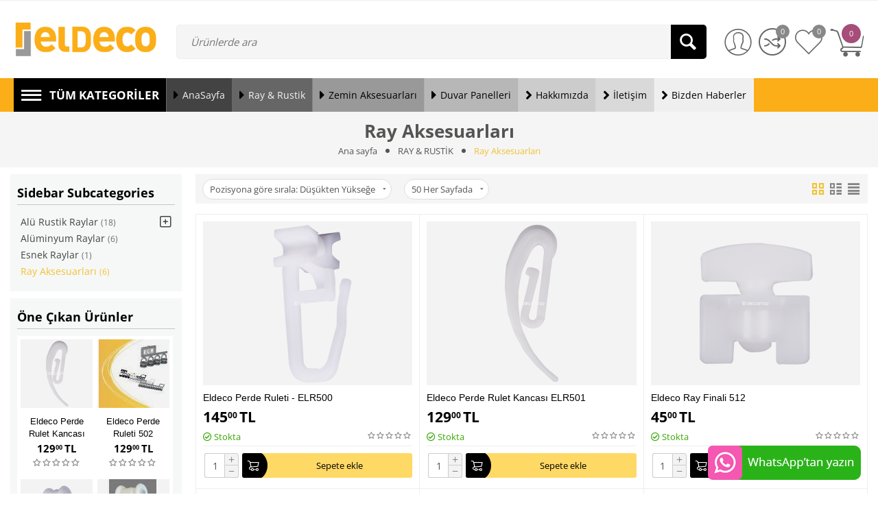

--- FILE ---
content_type: text/html; charset=utf-8
request_url: https://eldecoshop.com/ray-aksesuarlar/
body_size: 20751
content:
<!DOCTYPE html>
<html 
    lang="tr"
    dir="ltr"
    class=" "
>
<head>
<title>RAY &amp; RUSTİK :: Ray Aksesuarları</title>
<base href="https://eldecoshop.com/" />

<meta http-equiv="Content-Type" content="text/html; charset=utf-8" data-ca-mode="" data-vs-ver="3.17.4183"/>

	<meta name="viewport" content="initial-scale=1.0, width=device-width" />


<meta name="description" content="" />

<meta name="keywords" content="" />
<meta name="format-detection" content="telephone=no">

    <link rel="canonical" href="https://eldecoshop.com/ray-aksesuarlar/" />





<link rel="apple-touch-icon" href="https://eldecoshop.com/images/logos/3/favicon.png">    <link href="https://eldecoshop.com/images/logos/3/favicon.png" rel="shortcut icon" type="image/png" />

<link rel="preload" href="//use.fontawesome.com/releases/v5.15.1/webfonts/fa-brands-400.woff2" as="font" crossorigin>
<link rel="preload" href="//use.fontawesome.com/releases/v5.15.1/webfonts/fa-regular-400.woff2" as="font" crossorigin>
<link rel="preload" href="//use.fontawesome.com/releases/v5.15.1/webfonts/fa-solid-900.woff2" as="font" crossorigin>
<link rel="preload" href="//use.fontawesome.com/releases/v5.15.1/css/all.css" as="style" onload="this.onload=null;this.rel='stylesheet'"><link rel="preload" crossorigin="anonymous" as="font" href="https://eldecoshop.com/design/themes/vivashop/media/fonts/opensans.woff?1755940245" type="font/woff" />
<link type="text/css" rel="stylesheet" href="https://eldecoshop.com/var/cache/misc/assets/design/themes/vivashop/css/standalone.cd01298a5b6c1e94cbd448f4444a21061755940243.css?1755940243" />



    <!-- Inline script moved to the bottom of the page -->

<!-- Inline script moved to the bottom of the page -->

<!-- Inline script moved to the bottom of the page -->
</head>

<body>
    <div id="tygh_settings" class="hidden" data-ca-current-location="https://eldecoshop.com" data-ca-area="C" ></div>
    <a href="https://wa.me/+905437714919" target="_blank"><img class="cstrwhatsappBtn" src="https://eldecoshop.com/design/themes/responsive/media/images/addons/cstrwhatsapp/whatsapp.png" /></a>
        
        <div class="ty-tygh  " data-ca-element="mainContainer" id="tygh_container">

        <div id="ajax_overlay" class="ty-ajax-overlay"></div>
<div id="ajax_loading_box" class="ty-ajax-loading-box"></div>
        <div class="cm-notification-container notification-container">
</div>
        <div class="ty-helper-container "
                    id="tygh_main_container">
                            
<div id="categories_view">
    <div class="tygh-top-panel clearfix">
                    <div class="container-fluid  top-grid">
            																						<div class="row-fluid ">
							<div class="et-container clearfix N">
				<div class="span16 et-mobile-top-panel hidden-desktop" >

										
																							
					</div>
					</div>
				</div>	
        </div>
    

    </div>


    <div class="tygh-header clearfix ">
                    <div class="container-fluid  header-grid et-full-grid">
            												<div class="row-fluid ">
							<div class="et-container clearfix N">
				<div class="span16 et-mobile-header hidden-desktop" >

										
																							
					</div>
					</div>
				</div>													<div class="row-fluid ">
							<div class="et-container clearfix N">
				<div class="span16 et-mobile-header et-sticky hidden-desktop" >

										
																							
					</div>
					</div>
				</div>													<div class="row-fluid ">
							<div class="et-container clearfix N">
				<div class="span16 et-sticky-header hidden-phone hidden-tablet" >

										
														
												<div class="row-fluid ">
							<div class="et-container clearfix N">
				<div class="span16 et-sticky-content" >

										
														
												<div class="row-fluid ">
						<div class="span3 top-logo-grid" >

										
														
												<div class="ty-dropdown-box et-category-menu et-category-menu-icon ">
        <div class="ty-dropdown-box__title cm-combination  open">
                                        <a><i class="et-icon-menu"></i></a>
                        
            <span class="et-tooltip-arrow"></span>
        </div>
        <div class="cm-popup-box ty-dropdown-box__content">
            


<div class="ty-menu">
  <ul id="vmenu_683" class="ty-menu__items cm-responsive-menu">
    <li class="ty-menu__item ty-menu__menu-btn visible-phone visible-tablet">
      <div class="ty-menu__item-toggle hidden-desktop cm-responsive-menu-toggle ty-menu__item-toggle-active">
        <i class="ty-menu__icon-open et-icon-circle-plus"></i>
        <i class="ty-menu__icon-hide et-icon-circle-minus"></i>
      </div>
      <a class="ty-menu__item-link">
        <i class="ty-icon-short-list"></i>
        <span>All categories</span>
      </a>
    </li>
    

<!-- LEVEL 1 -->
          <li class="ty-menu__item cm-menu-item-responsive dropdown-vertical__dir menu-level-1 first " >
              <div class="ty-menu__item-toggle hidden-desktop cm-responsive-menu-toggle">
          <i class="ty-menu__icon-open et-icon-circle-plus"></i>
          <i class="ty-menu__icon-hide et-icon-circle-minus"></i>
        </div>
      
      <div class="ty-menu__submenu-item-header">
                
                        
                        
        
                <a href="https://eldecoshop.com/zemin-aksesuarlari/" class="ty-menu__item-link">                  <div class="et-menu-link-wrapper"><i class="   fas fa-angle-double-right et_menu_icon et_menu_icon_1"></i><div class="et-menu-link-inner-wrapper"><span class="et-menu-link">ZEMİN AKSESUARLARI</span></div></div>
                      <span class="visible-desktop et-menu-arrow">
                              <i class="et-icon-arrow-right"></i>
                          </span>
                  </a>

      </div>
      
              

<!-- LEVEL 2 -->
  <div class="ty-menu__submenu level-2">
    
	
	
	

<div class="ty-menu__submenu-items cm-responsive-menu-submenu et-menu-2-wrapper " style="">
			<ul class="et-menu-2" style="">
	    					    		    	
				
								
				<li class="ty-top-mine__submenu-col">
																<div class="hidden-phone hidden-tablet">
															<a href="https://eldecoshop.com/parke-profilleri/" class="et-sub-categ-img-link" style="min-width: 45px;">
							                    <img class="ty-pict        et_lazy_menu  cm-image" alt="" title="" data-srcset="https://eldecoshop.com/images/thumbnails/90/90/detailed/1/2106k_1sv4-69.jpg 2x" id="det_img_2524962370" width="45" height="45" src="./design/themes/vivashop/media/images/et-empty.png" data-src="https://eldecoshop.com/images/thumbnails/45/45/detailed/1/2106k_1sv4-69.jpg"/><noscript><img class="   cm-image"   src="https://eldecoshop.com/images/thumbnails/45/45/detailed/1/2106k_1sv4-69.jpg" width="45" height="45"  alt="" title="" data-srcset="https://eldecoshop.com/images/thumbnails/90/90/detailed/1/2106k_1sv4-69.jpg 2x"/></noscript>

								</a>
														<div class="et-menu-lev-2-inline-wrapper">
								<div class="ty-menu__submenu-item-header  clearfix">
								 	<a href="https://eldecoshop.com/parke-profilleri/" class="ty-menu__submenu-link">Parke Profilleri				  				
								 	</a>
								</div>
															</div>
						</div>
					
					

				</li>
	    					    		    	
				
								
				<li class="ty-top-mine__submenu-col">
																<div class="hidden-phone hidden-tablet">
															<a href="https://eldecoshop.com/merdiven-profilleri/" class="et-sub-categ-img-link" style="min-width: 45px;">
							                    <img class="ty-pict        et_lazy_menu  cm-image" alt="" title="" data-srcset="https://eldecoshop.com/images/thumbnails/90/90/detailed/1/2514k_rdsh-id.jpg 2x" id="det_img_3846601313" width="45" height="45" src="./design/themes/vivashop/media/images/et-empty.png" data-src="https://eldecoshop.com/images/thumbnails/45/45/detailed/1/2514k_rdsh-id.jpg"/><noscript><img class="   cm-image"   src="https://eldecoshop.com/images/thumbnails/45/45/detailed/1/2514k_rdsh-id.jpg" width="45" height="45"  alt="" title="" data-srcset="https://eldecoshop.com/images/thumbnails/90/90/detailed/1/2514k_rdsh-id.jpg 2x"/></noscript>

								</a>
														<div class="et-menu-lev-2-inline-wrapper">
								<div class="ty-menu__submenu-item-header  clearfix">
								 	<a href="https://eldecoshop.com/merdiven-profilleri/" class="ty-menu__submenu-link">Merdiven Profilleri				  				
								 	</a>
								</div>
															</div>
						</div>
					
					

				</li>
	    					    		    	
				
								
				<li class="ty-top-mine__submenu-col">
																<div class="hidden-phone hidden-tablet">
															<a href="https://eldecoshop.com/paslanmaz-profiller/" class="et-sub-categ-img-link" style="min-width: 45px;">
							                    <img class="ty-pict        et_lazy_menu  cm-image" alt="" title="" data-srcset="https://eldecoshop.com/images/thumbnails/90/90/detailed/1/Eldeco-Paslanmaz-ELS-600.jpg 2x" id="det_img_292573805" width="45" height="45" src="./design/themes/vivashop/media/images/et-empty.png" data-src="https://eldecoshop.com/images/thumbnails/45/45/detailed/1/Eldeco-Paslanmaz-ELS-600.jpg"/><noscript><img class="   cm-image"   src="https://eldecoshop.com/images/thumbnails/45/45/detailed/1/Eldeco-Paslanmaz-ELS-600.jpg" width="45" height="45"  alt="" title="" data-srcset="https://eldecoshop.com/images/thumbnails/90/90/detailed/1/Eldeco-Paslanmaz-ELS-600.jpg 2x"/></noscript>

								</a>
														<div class="et-menu-lev-2-inline-wrapper">
								<div class="ty-menu__submenu-item-header  clearfix">
								 	<a href="https://eldecoshop.com/paslanmaz-profiller/" class="ty-menu__submenu-link">Paslanmaz Profiller				  				
								 	</a>
								</div>
															</div>
						</div>
					
					

				</li>
	    					    		    	
				
								
				<li class="ty-top-mine__submenu-col">
																<div class="hidden-phone hidden-tablet">
															<a href="https://eldecoshop.com/seramik-profilleri/" class="et-sub-categ-img-link" style="min-width: 45px;">
							                    <img class="ty-pict        et_lazy_menu  cm-image" alt="" title="" data-srcset="https://eldecoshop.com/images/thumbnails/90/90/detailed/1/21612164_ig9w-fh.jpg 2x" id="det_img_2003257603" width="45" height="45" src="./design/themes/vivashop/media/images/et-empty.png" data-src="https://eldecoshop.com/images/thumbnails/45/45/detailed/1/21612164_ig9w-fh.jpg"/><noscript><img class="   cm-image"   src="https://eldecoshop.com/images/thumbnails/45/45/detailed/1/21612164_ig9w-fh.jpg" width="45" height="45"  alt="" title="" data-srcset="https://eldecoshop.com/images/thumbnails/90/90/detailed/1/21612164_ig9w-fh.jpg 2x"/></noscript>

								</a>
														<div class="et-menu-lev-2-inline-wrapper">
								<div class="ty-menu__submenu-item-header  clearfix">
								 	<a href="https://eldecoshop.com/seramik-profilleri/" class="ty-menu__submenu-link">Seramik Profilleri				  				
								 	</a>
								</div>
															</div>
						</div>
					
					

				</li>
	    					    		    	
				
								
				<li class="ty-top-mine__submenu-col">
																<div class="hidden-phone hidden-tablet">
															<a href="https://eldecoshop.com/eik-profilleri/" class="et-sub-categ-img-link" style="min-width: 45px;">
							                    <img class="ty-pict        et_lazy_menu  cm-image" alt="" title="" data-srcset="https://eldecoshop.com/images/thumbnails/90/90/detailed/2/Zemin-Profilleri_ujhm-fw.jpg 2x" id="det_img_3708369005" width="45" height="45" src="./design/themes/vivashop/media/images/et-empty.png" data-src="https://eldecoshop.com/images/thumbnails/45/45/detailed/2/Zemin-Profilleri_ujhm-fw.jpg"/><noscript><img class="   cm-image"   src="https://eldecoshop.com/images/thumbnails/45/45/detailed/2/Zemin-Profilleri_ujhm-fw.jpg" width="45" height="45"  alt="" title="" data-srcset="https://eldecoshop.com/images/thumbnails/90/90/detailed/2/Zemin-Profilleri_ujhm-fw.jpg 2x"/></noscript>

								</a>
														<div class="et-menu-lev-2-inline-wrapper">
								<div class="ty-menu__submenu-item-header  clearfix">
								 	<a href="https://eldecoshop.com/eik-profilleri/" class="ty-menu__submenu-link">Eşik Profilleri				  				
								 	</a>
								</div>
															</div>
						</div>
					
					

				</li>
	    
					</ul>
	
</div>
   </div>

      
    </li>
          <li class="ty-menu__item cm-menu-item-responsive dropdown-vertical__dir menu-level-1  " >
              <div class="ty-menu__item-toggle hidden-desktop cm-responsive-menu-toggle">
          <i class="ty-menu__icon-open et-icon-circle-plus"></i>
          <i class="ty-menu__icon-hide et-icon-circle-minus"></i>
        </div>
      
      <div class="ty-menu__submenu-item-header">
                
                        
                        
        
                <a href="https://eldecoshop.com/ray-and-rustik/" class="ty-menu__item-link">                  <div class="et-menu-link-wrapper"><i class="fas fa-angle-double-right et_menu_icon et_menu_icon_3"></i><div class="et-menu-link-inner-wrapper"><span class="et-menu-link">RAY &amp; RUSTİK</span></div></div>
                      <span class="visible-desktop et-menu-arrow">
                              <i class="et-icon-arrow-right"></i>
                          </span>
                  </a>

      </div>
      
              

<!-- LEVEL 2 -->
  <div class="ty-menu__submenu level-2">
    
	
	
	

<div class="ty-menu__submenu-items cm-responsive-menu-submenu et-menu-2-wrapper " style="">
			<ul class="et-menu-2" style="">
	    					    		    	
				
								
				<li class="ty-top-mine__submenu-col">
																<div class="hidden-phone hidden-tablet">
															<a href="https://eldecoshop.com/dekoratif-alu.-rustik-raylar/" class="et-sub-categ-img-link" style="min-width: 45px;">
							                    <img class="ty-pict        et_lazy_menu  cm-image" alt="" title="" data-srcset="https://eldecoshop.com/images/thumbnails/90/90/detailed/2/ELR-2500.png 2x" id="det_img_2478700972" width="45" height="45" src="./design/themes/vivashop/media/images/et-empty.png" data-src="https://eldecoshop.com/images/thumbnails/45/45/detailed/2/ELR-2500.png"/><noscript><img class="   cm-image"   src="https://eldecoshop.com/images/thumbnails/45/45/detailed/2/ELR-2500.png" width="45" height="45"  alt="" title="" data-srcset="https://eldecoshop.com/images/thumbnails/90/90/detailed/2/ELR-2500.png 2x"/></noscript>

								</a>
														<div class="et-menu-lev-2-inline-wrapper">
								<div class="ty-menu__submenu-item-header et-has-child clearfix">
								 	<a href="https://eldecoshop.com/dekoratif-alu.-rustik-raylar/" class="ty-menu__submenu-link">Alü Rustik Raylar				  				
								 	</a>
								</div>
																  	

<!-- LEVEL 3 -->
  <div class="ty-menu__submenu level-3">
    <ul class="ty-menu__submenu-list cm-responsive-menu-submenu">
                      
                        
        <li class="ty-menu__submenu-item">
          <a href="https://eldecoshop.com/tekli-raylar/" class="ty-menu__submenu-link"><span>Tekli Dekoratif Raylar</span></a>
        </li>
                      
                                  <li class="ty-menu__submenu-item">
            /
          </li>
        
        <li class="ty-menu__submenu-item">
          <a href="https://eldecoshop.com/ikili-dekoratif-raylar/" class="ty-menu__submenu-link"><span>İkili Dekoratif Raylar</span></a>
        </li>
                </ul>
  </div>

															</div>
						</div>
					
					

				</li>
	    					    		    	
				
								
				<li class="ty-top-mine__submenu-col">
																<div class="hidden-phone hidden-tablet">
															<a href="https://eldecoshop.com/aluminyum-raylar/" class="et-sub-categ-img-link" style="min-width: 45px;">
							                    <img class="ty-pict        et_lazy_menu  cm-image" alt="" title="" data-srcset="https://eldecoshop.com/images/thumbnails/90/90/detailed/2/Eldecorails-kategoriler-Alu-Rails.png 2x" id="det_img_1449314124" width="45" height="45" src="./design/themes/vivashop/media/images/et-empty.png" data-src="https://eldecoshop.com/images/thumbnails/45/45/detailed/2/Eldecorails-kategoriler-Alu-Rails.png"/><noscript><img class="   cm-image"   src="https://eldecoshop.com/images/thumbnails/45/45/detailed/2/Eldecorails-kategoriler-Alu-Rails.png" width="45" height="45"  alt="" title="" data-srcset="https://eldecoshop.com/images/thumbnails/90/90/detailed/2/Eldecorails-kategoriler-Alu-Rails.png 2x"/></noscript>

								</a>
														<div class="et-menu-lev-2-inline-wrapper">
								<div class="ty-menu__submenu-item-header  clearfix">
								 	<a href="https://eldecoshop.com/aluminyum-raylar/" class="ty-menu__submenu-link">Alüminyum Raylar				  				
								 	</a>
								</div>
															</div>
						</div>
					
					

				</li>
	    					    		    	
				
								
				<li class="ty-top-mine__submenu-col">
																<div class="hidden-phone hidden-tablet">
															<a href="https://eldecoshop.com/esnek-raylar/" class="et-sub-categ-img-link" style="min-width: 45px;">
							                    <img class="ty-pict        et_lazy_menu  cm-image" alt="" title="" data-srcset="https://eldecoshop.com/images/thumbnails/90/90/detailed/2/Esnek-Ray-kategori.png 2x" id="det_img_3432507098" width="45" height="45" src="./design/themes/vivashop/media/images/et-empty.png" data-src="https://eldecoshop.com/images/thumbnails/45/45/detailed/2/Esnek-Ray-kategori.png"/><noscript><img class="   cm-image"   src="https://eldecoshop.com/images/thumbnails/45/45/detailed/2/Esnek-Ray-kategori.png" width="45" height="45"  alt="" title="" data-srcset="https://eldecoshop.com/images/thumbnails/90/90/detailed/2/Esnek-Ray-kategori.png 2x"/></noscript>

								</a>
														<div class="et-menu-lev-2-inline-wrapper">
								<div class="ty-menu__submenu-item-header  clearfix">
								 	<a href="https://eldecoshop.com/esnek-raylar/" class="ty-menu__submenu-link">Esnek Raylar				  				
								 	</a>
								</div>
															</div>
						</div>
					
					

				</li>
	    					    		    	
				
								
				<li class="ty-top-mine__submenu-col">
																<div class="hidden-phone hidden-tablet">
															<a href="https://eldecoshop.com/ray-aksesuarlar/" class="et-sub-categ-img-link" style="min-width: 45px;">
							                    <img class="ty-pict        et_lazy_menu  cm-image" alt="" title="" data-srcset="https://eldecoshop.com/images/thumbnails/90/90/detailed/2/ELR-520-kategori.png 2x" id="det_img_1550447259" width="45" height="45" src="./design/themes/vivashop/media/images/et-empty.png" data-src="https://eldecoshop.com/images/thumbnails/45/45/detailed/2/ELR-520-kategori.png"/><noscript><img class="   cm-image"   src="https://eldecoshop.com/images/thumbnails/45/45/detailed/2/ELR-520-kategori.png" width="45" height="45"  alt="" title="" data-srcset="https://eldecoshop.com/images/thumbnails/90/90/detailed/2/ELR-520-kategori.png 2x"/></noscript>

								</a>
														<div class="et-menu-lev-2-inline-wrapper">
								<div class="ty-menu__submenu-item-header  clearfix">
								 	<a href="https://eldecoshop.com/ray-aksesuarlar/" class="ty-menu__submenu-link">Ray Aksesuarları				  				
								 	</a>
								</div>
															</div>
						</div>
					
					

				</li>
	    
					</ul>
	
</div>
   </div>

      
    </li>
          <li class="ty-menu__item cm-menu-item-responsive dropdown-vertical__dir menu-level-1  " >
              <div class="ty-menu__item-toggle hidden-desktop cm-responsive-menu-toggle">
          <i class="ty-menu__icon-open et-icon-circle-plus"></i>
          <i class="ty-menu__icon-hide et-icon-circle-minus"></i>
        </div>
      
      <div class="ty-menu__submenu-item-header">
                
                        
                        
        
                <a href="https://eldecoshop.com/duvar-panelleri/" class="ty-menu__item-link">                  <div class="et-menu-link-wrapper"><i class="    fas fa-angle-double-right et_menu_icon et_menu_icon_5"></i><div class="et-menu-link-inner-wrapper"><span class="et-menu-link">DUVAR PANELLERİ</span></div></div>
                      <span class="visible-desktop et-menu-arrow">
                              <i class="et-icon-arrow-right"></i>
                          </span>
                  </a>

      </div>
      
              

<!-- LEVEL 2 -->
  <div class="ty-menu__submenu level-2">
    
	
	
	

<div class="ty-menu__submenu-items cm-responsive-menu-submenu et-menu-2-wrapper " style="">
			<ul class="et-menu-2" style="">
	    					    		    	
				
								
				<li class="ty-top-mine__submenu-col">
																<div class="hidden-phone hidden-tablet">
															<a href="https://eldecoshop.com/bambu-3d-duvar-panelleri/" class="et-sub-categ-img-link" style="min-width: 45px;">
							                    <img class="ty-pict        et_lazy_menu  cm-image" alt="" title="" data-srcset="https://eldecoshop.com/images/thumbnails/90/90/detailed/3/Bambu-336x280.png 2x" id="det_img_2173445510" width="45" height="45" src="./design/themes/vivashop/media/images/et-empty.png" data-src="https://eldecoshop.com/images/thumbnails/45/45/detailed/3/Bambu-336x280.png"/><noscript><img class="   cm-image"   src="https://eldecoshop.com/images/thumbnails/45/45/detailed/3/Bambu-336x280.png" width="45" height="45"  alt="" title="" data-srcset="https://eldecoshop.com/images/thumbnails/90/90/detailed/3/Bambu-336x280.png 2x"/></noscript>

								</a>
														<div class="et-menu-lev-2-inline-wrapper">
								<div class="ty-menu__submenu-item-header  clearfix">
								 	<a href="https://eldecoshop.com/bambu-3d-duvar-panelleri/" class="ty-menu__submenu-link">3D Bambu Duvar Panelleri				  				
								 	</a>
								</div>
															</div>
						</div>
					
					

				</li>
	    
					</ul>
	
</div>
   </div>

      
    </li>
  

  </ul>
</div>

        </div>
    </div><div class="top-logo ">
        <div class="ty-logo-container">
    
        <a href="https://eldecoshop.com/" title="">
                    <img class="ty-pict  ty-logo-container__image        cm-image" alt="" title="" data-srcset="https://eldecoshop.com/images/logos/3/eldeco-logo_orpd-ty.png 2x" id="det_img_2179520089" width="600" height="150" src="https://eldecoshop.com/images/thumbnails/600/150/logos/3/eldeco-logo_orpd-ty.png"/>

    
        </a>
    </div>

            </div>
									</div>
																	
						<div class="span10 search-block-grid" >

										
														
												<div class="et-top-search ">
        <div class="ty-search-block">

    <form action="https://eldecoshop.com/" name="search_form" method="get">
        <input type="hidden" name="subcats" value="Y" />
        <input type="hidden" name="pcode_from_q" value="Y" />
        <input type="hidden" name="pshort" value="Y" />
        <input type="hidden" name="pfull" value="Y" />
        <input type="hidden" name="pname" value="Y" />
        <input type="hidden" name="pkeywords" value="Y" />
        <input type="hidden" name="search_performed" value="Y" />

        
                
        

                <select name="cid" class="energo-searchbox hidden">
            <option value="0">All categories</option>
            
                    <option value="2"  title="ZEMİN AKSESUARLARI">
                    ¦    ZEMİN AKSESUARLARI
            </option>
                            
                    <option value="8"  title="Parke Profilleri">
                    ¦    ¦    Parke Profilleri
            </option>
                                <option value="9"  title="Merdiven Profilleri">
                    ¦    ¦    Merdiven Profilleri
            </option>
                                <option value="40"  title="Paslanmaz Profiller">
                    ¦    ¦    Paslanmaz Profiller
            </option>
                                <option value="11"  title="Seramik Profilleri">
                    ¦    ¦    Seramik Profilleri
            </option>
                                <option value="51"  title="Eşik Profilleri">
                    ¦    ¦    Eşik Profilleri
            </option>
                            
                                <option value="3"  title="RAY & RUSTİK">
                    ¦    RAY & RUSTİK
            </option>
                            
                    <option value="12"  title="Alü Rustik Raylar">
                    ¦    ¦    Alü Rustik Raylar
            </option>
                                <option value="13"  title="Alüminyum Raylar">
                    ¦    ¦    Alüminyum Raylar
            </option>
                                <option value="15"  title="Esnek Raylar">
                    ¦    ¦    Esnek Raylar
            </option>
                                <option value="14"  title="Ray Aksesuarları">
                    ¦    ¦    Ray Aksesuarları
            </option>
                            
                                <option value="1"  title="DUVAR PANELLERİ">
                    ¦    DUVAR PANELLERİ
            </option>
                            
                    <option value="5"  title="3D Bambu Duvar Panelleri">
                    ¦    ¦    3D Bambu Duvar Panelleri
            </option>
                            
                            
        </select>
        
        <input type="text" name="q" value="" id="search_input5498" title="Ürünlerde ara" class="ty-search-block__input cm-hint" /><button title="Ara" class="ty-search-magnifier" type="submit" ><span class="ty-icon ty-icon-search" ></span></button>
<input type="hidden" name="dispatch" value="products.search" />
        
    </form>
</div>

            </div>
									</div>
																	
						<div class="span3 cart-content-grid" >

										
														
												<div class="top-cart-content ty-float-right">
        	<div class="ty-dropdown-box" id="cart_status_5503">
					<div id="sw_dropdown_5503" class="ty-dropdown-box__title cm-combination">
				<a href="https://eldecoshop.com/cart.html">
										<span class="clearfix">
						<span class="ty-float-left et-top-cart-icon">
							<i class="et-icon-my-cart"></i>
							<span class="et-my-cart-text hidden">Sepet</span>
							<span class="et-cart-content et-cart-empty">0</span>
							<span class="et-tooltip-arrow"></span>
						</span>
					</span>
					
				</a>
			</div>
				<div id="dropdown_5503" class="cm-popup-box ty-dropdown-box__content ty-dropdown-box__content--cart hidden">
																			<div class="cm-cart-content cm-cart-content-thumb cm-cart-content-delete">
							<div class="ty-cart-items">
																	<div class="ty-cart-items__empty ty-center">Sepetiniz Boş</div>
															</div>

														<div class="cm-cart-buttons ty-cart-content__buttons buttons-container hidden">
								<div class="">
									<a href="https://eldecoshop.com/cart.html" rel="nofollow" class="ty-btn ty-btn__secondary"><i class="et-icon-btn-cart"></i><span>Sepeti göster</span></a>
								</div>
																<div class="et-cart-checkout-btn">
									        
    <a
        class="cm-dialog-opener cm-dialog-auto-size ty-btn ty-btn__primary"
        href="https://eldecoshop.com/index.php?dispatch=checkout.login_form&amp;return_url=https%3A%2F%2Feldecoshop.com%2Fcheckout.html"
        data-ca-dialog-title="Giriş"
        data-ca-target-id="checkout_login_form"
        rel="nofollow"><i class="et-icon-check"></i><span>Ödeme</span></a>
								</div>
															</div>
							
					</div>
				
			
					</div>
			<!--cart_status_5503--></div>


            </div><div class=" ty-float-right">
        
<div class="et-header-links" id="et-cw_4744">
			<a href="https://eldecoshop.com/index.php?dispatch=product_features.compare" class="et-header-compare">
		<i class="et-icon-btn-compare"></i>
					<span class="et-compare-count empty">0</span>
			</a>

		<a href="https://eldecoshop.com/wishlist.html" rel="nofollow" class="et-header-wishlist">
		<i class="et-icon-btn-wishlist"></i>
					<span class="et-wishlist-count empty">0</span>
			</a>

<!--et-cw_4744--></div>

            </div><div class="ty-dropdown-box  top-my-account ty-float-right">
        <div id="sw_dropdown_5505" class="ty-dropdown-box__title cm-combination unlogged clearfix">
                                          <a class="ty-account-info__title" href="https://eldecoshop.com/profiles-update.html">
    <i class="et-icon-my-account hidden"></i>
    <span class="ty-account-info__title-txt" >My Account</span>
    <span class="et-tooltip-arrow"></span>
  </a>

                        
        </div>
        <div id="dropdown_5505" class="cm-popup-box ty-dropdown-box__content hidden clearfix">
            
<div id="account_info_5505">
    <ul class="ty-account-info">
                <li class="ty-account-info__item ty-dropdown-box__item"><a class="ty-account-info__a underlined" href="https://eldecoshop.com/index.php?dispatch=orders.search" rel="nofollow">Tamamlanan Siparişler</a></li>
                                      <li class="ty-account-info__item ty-dropdown-box__item"><a class="ty-account-info__a underlined" href="https://eldecoshop.com/index.php?dispatch=product_features.compare" rel="nofollow">Karşılaştırma Listesi</a></li>
          

<li class="ty-account-info__item ty-dropdown-box__item">
    <a href="https://eldecoshop.com/index.php?dispatch=rma.returns" rel="nofollow" class="ty-account-info__a">İade talepleri</a>
</li><li class="ty-account-info__item ty-dropdown-box__item"><a class="ty-account-info__a" href="https://eldecoshop.com/wishlist.html" rel="nofollow">İstek listesi</a></li>
  </ul>

      <div class="ty-account-info__orders updates-wrapper track-orders" id="track_orders_block_5505">
      <form action="https://eldecoshop.com/" method="POST" class="cm-ajax cm-post cm-ajax-full-render" name="track_order_quick">
        <input type="hidden" name="result_ids" value="track_orders_block_*" />
        <input type="hidden" name="return_url" value="index.php?dispatch=categories.view&amp;category_id=14" />

        <div class="ty-account-info__orders-txt">Sipariş takibi</div>

        <div class="ty-account-info__orders-input ty-control-group ty-input-append">
          <label for="track_order_item5505" class="cm-required hidden">Sipariş takibi</label>
          <input type="text" size="20" class="ty-input-text cm-hint" id="track_order_item5505" name="track_data" value="Sipariş Nr/E-mail" />
          <button title="Gİt" class="ty-btn-go ty-icon-search-btn-go" type="submit"><i class="ty-icon-search"></i></button>
<input type="hidden" name="dispatch" value="orders.track_request" />                  </div>
      </form>
    <!--track_orders_block_5505--></div>
  
          
  
  <div class="ty-account-info__buttons buttons-container">
                <a href="https://eldecoshop.com/login.html?return_url=index.php%3Fdispatch%3Dcategories.view%26category_id%3D14" data-ca-target-id="login_block5505" class="cm-dialog-opener cm-dialog-auto-size ty-btn ty-btn__primary" rel="nofollow">Giriş</a><a href="https://eldecoshop.com/profiles-add.html" rel="nofollow" class="ty-btn ty-btn__secondary">Üye ol</a>
        <div  id="login_block5505" class="hidden" title="Giriş">
          <div class="ty-login-popup">
            

    <div id="popup5505_login_popup_form_container">
        <form name="popup5505_form" action="https://eldecoshop.com/" method="post" class="cm-ajax cm-ajax-full-render">
                    <input type="hidden" name="result_ids" value="popup5505_login_popup_form_container" />
            <input type="hidden" name="login_block_id" value="popup5505" />
            <input type="hidden" name="quick_login" value="1" />
        
    <input type="hidden" name="return_url" value="index.php?dispatch=categories.view&amp;category_id=14" />
    <input type="hidden" name="redirect_url" value="index.php?dispatch=categories.view&amp;category_id=14" />

                <div class="ty-control-group">
            <label for="login_popup5505" class="ty-login__filed-label ty-control-group__label cm-required cm-trim cm-email">E-mail</label>
            <input type="text" id="login_popup5505" name="user_login" size="30" value="" class="ty-login__input cm-focus" />
        </div>

        <div class="ty-control-group ty-password-forgot">
            <label for="psw_popup5505" class="ty-login__filed-label ty-control-group__label ty-password-forgot__label cm-required">Şifre</label><a href="https://eldecoshop.com/index.php?dispatch=auth.recover_password" class="ty-password-forgot__a"  tabindex="5">Şifreyi unuttunuz mu?</a>
            <input type="password" id="psw_popup5505" name="password" size="30" value="" class="ty-login__input" maxlength="32" />
        </div>

                    
            <div class="ty-login-reglink ty-center">
                <a class="ty-login-reglink__a" href="https://eldecoshop.com/profiles-add.html" rel="nofollow">Üye ol</a>
            </div>
        
        
        
                    <div class="buttons-container clearfix">
                <div class="ty-float-right">
                    	<button  class="ty-btn__login ty-btn__primary ty-btn" type="submit" name="dispatch[auth.login]" >Giriş</button>                </div>
                <div class="ty-login__remember-me">
                    <label for="remember_me_popup5505" class="ty-login__remember-me-label"><input class="checkbox" type="checkbox" name="remember_me" id="remember_me_popup5505" value="Y" />Beni hatırla</label>
                </div>
            </div>
        
    </form>

    <!--popup5505_login_popup_form_container--></div>
          </div>
        </div>
        </div>
<!--account_info_5505--></div>

        </div>
    </div>
									</div>
				</div>
									</div>
					</div>
				</div>
									</div>
					</div>
				</div>													<div class="row-fluid ">
							<div class="et-container clearfix N">
				<div class="span16 et-fw-wrap margin-top margin-bottom hidden-phone hidden-tablet" >

										
														
												<div class="row-fluid ">
						<div class="span3 top-logo-grid" >

										
														
												<div class="top-logo ">
        <div class="ty-logo-container">
    
        <a href="https://eldecoshop.com/" title="">
                    <img class="ty-pict  ty-logo-container__image        cm-image" alt="" title="" data-srcset="https://eldecoshop.com/images/logos/3/eldeco-logo_orpd-ty.png 2x" id="det_img_2179520089" width="600" height="150" src="https://eldecoshop.com/images/thumbnails/600/150/logos/3/eldeco-logo_orpd-ty.png"/>

    
        </a>
    </div>

            </div>
									</div>
																	
						<div class="span10 search-block-grid" >

										
														
												<div class="et-top-search ">
        <div class="ty-search-block">

    <form action="https://eldecoshop.com/" name="search_form" method="get">
        <input type="hidden" name="subcats" value="Y" />
        <input type="hidden" name="pcode_from_q" value="Y" />
        <input type="hidden" name="pshort" value="Y" />
        <input type="hidden" name="pfull" value="Y" />
        <input type="hidden" name="pname" value="Y" />
        <input type="hidden" name="pkeywords" value="Y" />
        <input type="hidden" name="search_performed" value="Y" />

        
                
        

                <select name="cid" class="energo-searchbox hidden">
            <option value="0">All categories</option>
            
                    <option value="2"  title="ZEMİN AKSESUARLARI">
                    ¦    ZEMİN AKSESUARLARI
            </option>
                            
                    <option value="8"  title="Parke Profilleri">
                    ¦    ¦    Parke Profilleri
            </option>
                                <option value="9"  title="Merdiven Profilleri">
                    ¦    ¦    Merdiven Profilleri
            </option>
                                <option value="40"  title="Paslanmaz Profiller">
                    ¦    ¦    Paslanmaz Profiller
            </option>
                                <option value="11"  title="Seramik Profilleri">
                    ¦    ¦    Seramik Profilleri
            </option>
                                <option value="51"  title="Eşik Profilleri">
                    ¦    ¦    Eşik Profilleri
            </option>
                            
                                <option value="3"  title="RAY & RUSTİK">
                    ¦    RAY & RUSTİK
            </option>
                            
                    <option value="12"  title="Alü Rustik Raylar">
                    ¦    ¦    Alü Rustik Raylar
            </option>
                                <option value="13"  title="Alüminyum Raylar">
                    ¦    ¦    Alüminyum Raylar
            </option>
                                <option value="15"  title="Esnek Raylar">
                    ¦    ¦    Esnek Raylar
            </option>
                                <option value="14"  title="Ray Aksesuarları">
                    ¦    ¦    Ray Aksesuarları
            </option>
                            
                                <option value="1"  title="DUVAR PANELLERİ">
                    ¦    DUVAR PANELLERİ
            </option>
                            
                    <option value="5"  title="3D Bambu Duvar Panelleri">
                    ¦    ¦    3D Bambu Duvar Panelleri
            </option>
                            
                            
        </select>
        
        <input type="text" name="q" value="" id="search_input5502" title="Ürünlerde ara" class="ty-search-block__input cm-hint" /><button title="Ara" class="ty-search-magnifier" type="submit" ><span class="ty-icon ty-icon-search" ></span></button>
<input type="hidden" name="dispatch" value="products.search" />
        
    </form>
</div>

            </div>
									</div>
																	
						<div class="span3 cart-content-grid" >

										
														
												<div class="top-cart-content ty-float-right">
        	<div class="ty-dropdown-box" id="cart_status_5509">
					<div id="sw_dropdown_5509" class="ty-dropdown-box__title cm-combination">
				<a href="https://eldecoshop.com/cart.html">
										<span class="clearfix">
						<span class="ty-float-left et-top-cart-icon">
							<i class="et-icon-my-cart"></i>
							<span class="et-my-cart-text hidden">Sepet</span>
							<span class="et-cart-content et-cart-empty">0</span>
							<span class="et-tooltip-arrow"></span>
						</span>
					</span>
					
				</a>
			</div>
				<div id="dropdown_5509" class="cm-popup-box ty-dropdown-box__content ty-dropdown-box__content--cart hidden">
																			<div class="cm-cart-content cm-cart-content-thumb cm-cart-content-delete">
							<div class="ty-cart-items">
																	<div class="ty-cart-items__empty ty-center">Sepetiniz Boş</div>
															</div>

														<div class="cm-cart-buttons ty-cart-content__buttons buttons-container hidden">
								<div class="">
									<a href="https://eldecoshop.com/cart.html" rel="nofollow" class="ty-btn ty-btn__secondary"><i class="et-icon-btn-cart"></i><span>Sepeti göster</span></a>
								</div>
																<div class="et-cart-checkout-btn">
									        
    <a
        class="cm-dialog-opener cm-dialog-auto-size ty-btn ty-btn__primary"
        href="https://eldecoshop.com/index.php?dispatch=checkout.login_form&amp;return_url=https%3A%2F%2Feldecoshop.com%2Fcheckout.html"
        data-ca-dialog-title="Giriş"
        data-ca-target-id="checkout_login_form"
        rel="nofollow"><i class="et-icon-check"></i><span>Ödeme</span></a>
								</div>
															</div>
							
					</div>
				
			
					</div>
			<!--cart_status_5509--></div>


            </div><div class=" ty-float-right">
        
<div class="et-header-links" id="et-cw_4748">
			<a href="https://eldecoshop.com/index.php?dispatch=product_features.compare" class="et-header-compare">
		<i class="et-icon-btn-compare"></i>
					<span class="et-compare-count empty">0</span>
			</a>

		<a href="https://eldecoshop.com/wishlist.html" rel="nofollow" class="et-header-wishlist">
		<i class="et-icon-btn-wishlist"></i>
					<span class="et-wishlist-count empty">0</span>
			</a>

<!--et-cw_4748--></div>

            </div><div class="ty-dropdown-box  top-my-account ty-float-right">
        <div id="sw_dropdown_5511" class="ty-dropdown-box__title cm-combination unlogged clearfix">
                                          <a class="ty-account-info__title" href="https://eldecoshop.com/profiles-update.html">
    <i class="et-icon-my-account hidden"></i>
    <span class="ty-account-info__title-txt" >My Account</span>
    <span class="et-tooltip-arrow"></span>
  </a>

                        
        </div>
        <div id="dropdown_5511" class="cm-popup-box ty-dropdown-box__content hidden clearfix">
            
<div id="account_info_5511">
    <ul class="ty-account-info">
                <li class="ty-account-info__item ty-dropdown-box__item"><a class="ty-account-info__a underlined" href="https://eldecoshop.com/index.php?dispatch=orders.search" rel="nofollow">Tamamlanan Siparişler</a></li>
                                      <li class="ty-account-info__item ty-dropdown-box__item"><a class="ty-account-info__a underlined" href="https://eldecoshop.com/index.php?dispatch=product_features.compare" rel="nofollow">Karşılaştırma Listesi</a></li>
          

<li class="ty-account-info__item ty-dropdown-box__item">
    <a href="https://eldecoshop.com/index.php?dispatch=rma.returns" rel="nofollow" class="ty-account-info__a">İade talepleri</a>
</li><li class="ty-account-info__item ty-dropdown-box__item"><a class="ty-account-info__a" href="https://eldecoshop.com/wishlist.html" rel="nofollow">İstek listesi</a></li>
  </ul>

      <div class="ty-account-info__orders updates-wrapper track-orders" id="track_orders_block_5511">
      <form action="https://eldecoshop.com/" method="POST" class="cm-ajax cm-post cm-ajax-full-render" name="track_order_quick">
        <input type="hidden" name="result_ids" value="track_orders_block_*" />
        <input type="hidden" name="return_url" value="index.php?dispatch=categories.view&amp;category_id=14" />

        <div class="ty-account-info__orders-txt">Sipariş takibi</div>

        <div class="ty-account-info__orders-input ty-control-group ty-input-append">
          <label for="track_order_item5511" class="cm-required hidden">Sipariş takibi</label>
          <input type="text" size="20" class="ty-input-text cm-hint" id="track_order_item5511" name="track_data" value="Sipariş Nr/E-mail" />
          <button title="Gİt" class="ty-btn-go ty-icon-search-btn-go" type="submit"><i class="ty-icon-search"></i></button>
<input type="hidden" name="dispatch" value="orders.track_request" />                  </div>
      </form>
    <!--track_orders_block_5511--></div>
  
          
  
  <div class="ty-account-info__buttons buttons-container">
                <a href="https://eldecoshop.com/login.html?return_url=index.php%3Fdispatch%3Dcategories.view%26category_id%3D14" data-ca-target-id="login_block5511" class="cm-dialog-opener cm-dialog-auto-size ty-btn ty-btn__primary" rel="nofollow">Giriş</a><a href="https://eldecoshop.com/profiles-add.html" rel="nofollow" class="ty-btn ty-btn__secondary">Üye ol</a>
        <div  id="login_block5511" class="hidden" title="Giriş">
          <div class="ty-login-popup">
            

    <div id="popup5511_login_popup_form_container">
        <form name="popup5511_form" action="https://eldecoshop.com/" method="post" class="cm-ajax cm-ajax-full-render">
                    <input type="hidden" name="result_ids" value="popup5511_login_popup_form_container" />
            <input type="hidden" name="login_block_id" value="popup5511" />
            <input type="hidden" name="quick_login" value="1" />
        
    <input type="hidden" name="return_url" value="index.php?dispatch=categories.view&amp;category_id=14" />
    <input type="hidden" name="redirect_url" value="index.php?dispatch=categories.view&amp;category_id=14" />

                <div class="ty-control-group">
            <label for="login_popup5511" class="ty-login__filed-label ty-control-group__label cm-required cm-trim cm-email">E-mail</label>
            <input type="text" id="login_popup5511" name="user_login" size="30" value="" class="ty-login__input cm-focus" />
        </div>

        <div class="ty-control-group ty-password-forgot">
            <label for="psw_popup5511" class="ty-login__filed-label ty-control-group__label ty-password-forgot__label cm-required">Şifre</label><a href="https://eldecoshop.com/index.php?dispatch=auth.recover_password" class="ty-password-forgot__a"  tabindex="5">Şifreyi unuttunuz mu?</a>
            <input type="password" id="psw_popup5511" name="password" size="30" value="" class="ty-login__input" maxlength="32" />
        </div>

                    
            <div class="ty-login-reglink ty-center">
                <a class="ty-login-reglink__a" href="https://eldecoshop.com/profiles-add.html" rel="nofollow">Üye ol</a>
            </div>
        
        
        
                    <div class="buttons-container clearfix">
                <div class="ty-float-right">
                    	<button  class="ty-btn__login ty-btn__primary ty-btn" type="submit" name="dispatch[auth.login]" >Giriş</button>                </div>
                <div class="ty-login__remember-me">
                    <label for="remember_me_popup5511" class="ty-login__remember-me-label"><input class="checkbox" type="checkbox" name="remember_me" id="remember_me_popup5511" value="Y" />Beni hatırla</label>
                </div>
            </div>
        
    </form>

    <!--popup5511_login_popup_form_container--></div>
          </div>
        </div>
        </div>
<!--account_info_5511--></div>

        </div>
    </div>
									</div>
				</div>
									</div>
					</div>
				</div>													<div class="row-fluid ">
						<div class="span16 top-menu-grid hidden-phone hidden-tablet" >

										
														
												<div class="row-fluid ">
							<div class="et-container clearfix N">
				<div class="span16 et-main-menu-wrapper" >

										
														
												<div class="ty-dropdown-box et-category-menu ">
        <div class="ty-dropdown-box__title cm-combination  open">
                                        <a><i class="et-icon-menu"></i><span>Tüm Kategoriler</span></a>
                        
        </div>
        <div class="cm-popup-box ty-dropdown-box__content">
            


<div class="ty-menu">
  <ul id="vmenu_683" class="ty-menu__items cm-responsive-menu">
    <li class="ty-menu__item ty-menu__menu-btn visible-phone visible-tablet">
      <div class="ty-menu__item-toggle hidden-desktop cm-responsive-menu-toggle ty-menu__item-toggle-active">
        <i class="ty-menu__icon-open et-icon-circle-plus"></i>
        <i class="ty-menu__icon-hide et-icon-circle-minus"></i>
      </div>
      <a class="ty-menu__item-link">
        <i class="ty-icon-short-list"></i>
        <span>All categories</span>
      </a>
    </li>
    

<!-- LEVEL 1 -->
          <li class="ty-menu__item cm-menu-item-responsive dropdown-vertical__dir menu-level-1 first " >
              <div class="ty-menu__item-toggle hidden-desktop cm-responsive-menu-toggle">
          <i class="ty-menu__icon-open et-icon-circle-plus"></i>
          <i class="ty-menu__icon-hide et-icon-circle-minus"></i>
        </div>
      
      <div class="ty-menu__submenu-item-header">
                
                        
                        
        
                <a href="https://eldecoshop.com/zemin-aksesuarlari/" class="ty-menu__item-link">                  <div class="et-menu-link-wrapper"><i class="   fas fa-angle-double-right et_menu_icon et_menu_icon_1"></i><div class="et-menu-link-inner-wrapper"><span class="et-menu-link">ZEMİN AKSESUARLARI</span></div></div>
                      <span class="visible-desktop et-menu-arrow">
                              <i class="et-icon-arrow-right"></i>
                          </span>
                  </a>

      </div>
      
              

<!-- LEVEL 2 -->
  <div class="ty-menu__submenu level-2">
    
	
	
	

<div class="ty-menu__submenu-items cm-responsive-menu-submenu et-menu-2-wrapper " style="">
			<ul class="et-menu-2" style="">
	    					    		    	
				
								
				<li class="ty-top-mine__submenu-col">
																<div class="hidden-phone hidden-tablet">
															<a href="https://eldecoshop.com/parke-profilleri/" class="et-sub-categ-img-link" style="min-width: 45px;">
							                    <img class="ty-pict        et_lazy_menu  cm-image" alt="" title="" data-srcset="https://eldecoshop.com/images/thumbnails/90/90/detailed/1/2106k_1sv4-69.jpg 2x" id="det_img_2524962370" width="45" height="45" src="./design/themes/vivashop/media/images/et-empty.png" data-src="https://eldecoshop.com/images/thumbnails/45/45/detailed/1/2106k_1sv4-69.jpg"/><noscript><img class="   cm-image"   src="https://eldecoshop.com/images/thumbnails/45/45/detailed/1/2106k_1sv4-69.jpg" width="45" height="45"  alt="" title="" data-srcset="https://eldecoshop.com/images/thumbnails/90/90/detailed/1/2106k_1sv4-69.jpg 2x"/></noscript>

								</a>
														<div class="et-menu-lev-2-inline-wrapper">
								<div class="ty-menu__submenu-item-header  clearfix">
								 	<a href="https://eldecoshop.com/parke-profilleri/" class="ty-menu__submenu-link">Parke Profilleri				  				
								 	</a>
								</div>
															</div>
						</div>
					
					

				</li>
	    					    		    	
				
								
				<li class="ty-top-mine__submenu-col">
																<div class="hidden-phone hidden-tablet">
															<a href="https://eldecoshop.com/merdiven-profilleri/" class="et-sub-categ-img-link" style="min-width: 45px;">
							                    <img class="ty-pict        et_lazy_menu  cm-image" alt="" title="" data-srcset="https://eldecoshop.com/images/thumbnails/90/90/detailed/1/2514k_rdsh-id.jpg 2x" id="det_img_3846601313" width="45" height="45" src="./design/themes/vivashop/media/images/et-empty.png" data-src="https://eldecoshop.com/images/thumbnails/45/45/detailed/1/2514k_rdsh-id.jpg"/><noscript><img class="   cm-image"   src="https://eldecoshop.com/images/thumbnails/45/45/detailed/1/2514k_rdsh-id.jpg" width="45" height="45"  alt="" title="" data-srcset="https://eldecoshop.com/images/thumbnails/90/90/detailed/1/2514k_rdsh-id.jpg 2x"/></noscript>

								</a>
														<div class="et-menu-lev-2-inline-wrapper">
								<div class="ty-menu__submenu-item-header  clearfix">
								 	<a href="https://eldecoshop.com/merdiven-profilleri/" class="ty-menu__submenu-link">Merdiven Profilleri				  				
								 	</a>
								</div>
															</div>
						</div>
					
					

				</li>
	    					    		    	
				
								
				<li class="ty-top-mine__submenu-col">
																<div class="hidden-phone hidden-tablet">
															<a href="https://eldecoshop.com/paslanmaz-profiller/" class="et-sub-categ-img-link" style="min-width: 45px;">
							                    <img class="ty-pict        et_lazy_menu  cm-image" alt="" title="" data-srcset="https://eldecoshop.com/images/thumbnails/90/90/detailed/1/Eldeco-Paslanmaz-ELS-600.jpg 2x" id="det_img_292573805" width="45" height="45" src="./design/themes/vivashop/media/images/et-empty.png" data-src="https://eldecoshop.com/images/thumbnails/45/45/detailed/1/Eldeco-Paslanmaz-ELS-600.jpg"/><noscript><img class="   cm-image"   src="https://eldecoshop.com/images/thumbnails/45/45/detailed/1/Eldeco-Paslanmaz-ELS-600.jpg" width="45" height="45"  alt="" title="" data-srcset="https://eldecoshop.com/images/thumbnails/90/90/detailed/1/Eldeco-Paslanmaz-ELS-600.jpg 2x"/></noscript>

								</a>
														<div class="et-menu-lev-2-inline-wrapper">
								<div class="ty-menu__submenu-item-header  clearfix">
								 	<a href="https://eldecoshop.com/paslanmaz-profiller/" class="ty-menu__submenu-link">Paslanmaz Profiller				  				
								 	</a>
								</div>
															</div>
						</div>
					
					

				</li>
	    					    		    	
				
								
				<li class="ty-top-mine__submenu-col">
																<div class="hidden-phone hidden-tablet">
															<a href="https://eldecoshop.com/seramik-profilleri/" class="et-sub-categ-img-link" style="min-width: 45px;">
							                    <img class="ty-pict        et_lazy_menu  cm-image" alt="" title="" data-srcset="https://eldecoshop.com/images/thumbnails/90/90/detailed/1/21612164_ig9w-fh.jpg 2x" id="det_img_2003257603" width="45" height="45" src="./design/themes/vivashop/media/images/et-empty.png" data-src="https://eldecoshop.com/images/thumbnails/45/45/detailed/1/21612164_ig9w-fh.jpg"/><noscript><img class="   cm-image"   src="https://eldecoshop.com/images/thumbnails/45/45/detailed/1/21612164_ig9w-fh.jpg" width="45" height="45"  alt="" title="" data-srcset="https://eldecoshop.com/images/thumbnails/90/90/detailed/1/21612164_ig9w-fh.jpg 2x"/></noscript>

								</a>
														<div class="et-menu-lev-2-inline-wrapper">
								<div class="ty-menu__submenu-item-header  clearfix">
								 	<a href="https://eldecoshop.com/seramik-profilleri/" class="ty-menu__submenu-link">Seramik Profilleri				  				
								 	</a>
								</div>
															</div>
						</div>
					
					

				</li>
	    					    		    	
				
								
				<li class="ty-top-mine__submenu-col">
																<div class="hidden-phone hidden-tablet">
															<a href="https://eldecoshop.com/eik-profilleri/" class="et-sub-categ-img-link" style="min-width: 45px;">
							                    <img class="ty-pict        et_lazy_menu  cm-image" alt="" title="" data-srcset="https://eldecoshop.com/images/thumbnails/90/90/detailed/2/Zemin-Profilleri_ujhm-fw.jpg 2x" id="det_img_3708369005" width="45" height="45" src="./design/themes/vivashop/media/images/et-empty.png" data-src="https://eldecoshop.com/images/thumbnails/45/45/detailed/2/Zemin-Profilleri_ujhm-fw.jpg"/><noscript><img class="   cm-image"   src="https://eldecoshop.com/images/thumbnails/45/45/detailed/2/Zemin-Profilleri_ujhm-fw.jpg" width="45" height="45"  alt="" title="" data-srcset="https://eldecoshop.com/images/thumbnails/90/90/detailed/2/Zemin-Profilleri_ujhm-fw.jpg 2x"/></noscript>

								</a>
														<div class="et-menu-lev-2-inline-wrapper">
								<div class="ty-menu__submenu-item-header  clearfix">
								 	<a href="https://eldecoshop.com/eik-profilleri/" class="ty-menu__submenu-link">Eşik Profilleri				  				
								 	</a>
								</div>
															</div>
						</div>
					
					

				</li>
	    
					</ul>
	
</div>
   </div>

      
    </li>
          <li class="ty-menu__item cm-menu-item-responsive dropdown-vertical__dir menu-level-1  " >
              <div class="ty-menu__item-toggle hidden-desktop cm-responsive-menu-toggle">
          <i class="ty-menu__icon-open et-icon-circle-plus"></i>
          <i class="ty-menu__icon-hide et-icon-circle-minus"></i>
        </div>
      
      <div class="ty-menu__submenu-item-header">
                
                        
                        
        
                <a href="https://eldecoshop.com/ray-and-rustik/" class="ty-menu__item-link">                  <div class="et-menu-link-wrapper"><i class="fas fa-angle-double-right et_menu_icon et_menu_icon_3"></i><div class="et-menu-link-inner-wrapper"><span class="et-menu-link">RAY &amp; RUSTİK</span></div></div>
                      <span class="visible-desktop et-menu-arrow">
                              <i class="et-icon-arrow-right"></i>
                          </span>
                  </a>

      </div>
      
              

<!-- LEVEL 2 -->
  <div class="ty-menu__submenu level-2">
    
	
	
	

<div class="ty-menu__submenu-items cm-responsive-menu-submenu et-menu-2-wrapper " style="">
			<ul class="et-menu-2" style="">
	    					    		    	
				
								
				<li class="ty-top-mine__submenu-col">
																<div class="hidden-phone hidden-tablet">
															<a href="https://eldecoshop.com/dekoratif-alu.-rustik-raylar/" class="et-sub-categ-img-link" style="min-width: 45px;">
							                    <img class="ty-pict        et_lazy_menu  cm-image" alt="" title="" data-srcset="https://eldecoshop.com/images/thumbnails/90/90/detailed/2/ELR-2500.png 2x" id="det_img_2478700972" width="45" height="45" src="./design/themes/vivashop/media/images/et-empty.png" data-src="https://eldecoshop.com/images/thumbnails/45/45/detailed/2/ELR-2500.png"/><noscript><img class="   cm-image"   src="https://eldecoshop.com/images/thumbnails/45/45/detailed/2/ELR-2500.png" width="45" height="45"  alt="" title="" data-srcset="https://eldecoshop.com/images/thumbnails/90/90/detailed/2/ELR-2500.png 2x"/></noscript>

								</a>
														<div class="et-menu-lev-2-inline-wrapper">
								<div class="ty-menu__submenu-item-header et-has-child clearfix">
								 	<a href="https://eldecoshop.com/dekoratif-alu.-rustik-raylar/" class="ty-menu__submenu-link">Alü Rustik Raylar				  				
								 	</a>
								</div>
																  	

<!-- LEVEL 3 -->
  <div class="ty-menu__submenu level-3">
    <ul class="ty-menu__submenu-list cm-responsive-menu-submenu">
                      
                        
        <li class="ty-menu__submenu-item">
          <a href="https://eldecoshop.com/tekli-raylar/" class="ty-menu__submenu-link"><span>Tekli Dekoratif Raylar</span></a>
        </li>
                      
                                  <li class="ty-menu__submenu-item">
            /
          </li>
        
        <li class="ty-menu__submenu-item">
          <a href="https://eldecoshop.com/ikili-dekoratif-raylar/" class="ty-menu__submenu-link"><span>İkili Dekoratif Raylar</span></a>
        </li>
                </ul>
  </div>

															</div>
						</div>
					
					

				</li>
	    					    		    	
				
								
				<li class="ty-top-mine__submenu-col">
																<div class="hidden-phone hidden-tablet">
															<a href="https://eldecoshop.com/aluminyum-raylar/" class="et-sub-categ-img-link" style="min-width: 45px;">
							                    <img class="ty-pict        et_lazy_menu  cm-image" alt="" title="" data-srcset="https://eldecoshop.com/images/thumbnails/90/90/detailed/2/Eldecorails-kategoriler-Alu-Rails.png 2x" id="det_img_1449314124" width="45" height="45" src="./design/themes/vivashop/media/images/et-empty.png" data-src="https://eldecoshop.com/images/thumbnails/45/45/detailed/2/Eldecorails-kategoriler-Alu-Rails.png"/><noscript><img class="   cm-image"   src="https://eldecoshop.com/images/thumbnails/45/45/detailed/2/Eldecorails-kategoriler-Alu-Rails.png" width="45" height="45"  alt="" title="" data-srcset="https://eldecoshop.com/images/thumbnails/90/90/detailed/2/Eldecorails-kategoriler-Alu-Rails.png 2x"/></noscript>

								</a>
														<div class="et-menu-lev-2-inline-wrapper">
								<div class="ty-menu__submenu-item-header  clearfix">
								 	<a href="https://eldecoshop.com/aluminyum-raylar/" class="ty-menu__submenu-link">Alüminyum Raylar				  				
								 	</a>
								</div>
															</div>
						</div>
					
					

				</li>
	    					    		    	
				
								
				<li class="ty-top-mine__submenu-col">
																<div class="hidden-phone hidden-tablet">
															<a href="https://eldecoshop.com/esnek-raylar/" class="et-sub-categ-img-link" style="min-width: 45px;">
							                    <img class="ty-pict        et_lazy_menu  cm-image" alt="" title="" data-srcset="https://eldecoshop.com/images/thumbnails/90/90/detailed/2/Esnek-Ray-kategori.png 2x" id="det_img_3432507098" width="45" height="45" src="./design/themes/vivashop/media/images/et-empty.png" data-src="https://eldecoshop.com/images/thumbnails/45/45/detailed/2/Esnek-Ray-kategori.png"/><noscript><img class="   cm-image"   src="https://eldecoshop.com/images/thumbnails/45/45/detailed/2/Esnek-Ray-kategori.png" width="45" height="45"  alt="" title="" data-srcset="https://eldecoshop.com/images/thumbnails/90/90/detailed/2/Esnek-Ray-kategori.png 2x"/></noscript>

								</a>
														<div class="et-menu-lev-2-inline-wrapper">
								<div class="ty-menu__submenu-item-header  clearfix">
								 	<a href="https://eldecoshop.com/esnek-raylar/" class="ty-menu__submenu-link">Esnek Raylar				  				
								 	</a>
								</div>
															</div>
						</div>
					
					

				</li>
	    					    		    	
				
								
				<li class="ty-top-mine__submenu-col">
																<div class="hidden-phone hidden-tablet">
															<a href="https://eldecoshop.com/ray-aksesuarlar/" class="et-sub-categ-img-link" style="min-width: 45px;">
							                    <img class="ty-pict        et_lazy_menu  cm-image" alt="" title="" data-srcset="https://eldecoshop.com/images/thumbnails/90/90/detailed/2/ELR-520-kategori.png 2x" id="det_img_1550447259" width="45" height="45" src="./design/themes/vivashop/media/images/et-empty.png" data-src="https://eldecoshop.com/images/thumbnails/45/45/detailed/2/ELR-520-kategori.png"/><noscript><img class="   cm-image"   src="https://eldecoshop.com/images/thumbnails/45/45/detailed/2/ELR-520-kategori.png" width="45" height="45"  alt="" title="" data-srcset="https://eldecoshop.com/images/thumbnails/90/90/detailed/2/ELR-520-kategori.png 2x"/></noscript>

								</a>
														<div class="et-menu-lev-2-inline-wrapper">
								<div class="ty-menu__submenu-item-header  clearfix">
								 	<a href="https://eldecoshop.com/ray-aksesuarlar/" class="ty-menu__submenu-link">Ray Aksesuarları				  				
								 	</a>
								</div>
															</div>
						</div>
					
					

				</li>
	    
					</ul>
	
</div>
   </div>

      
    </li>
          <li class="ty-menu__item cm-menu-item-responsive dropdown-vertical__dir menu-level-1  " >
              <div class="ty-menu__item-toggle hidden-desktop cm-responsive-menu-toggle">
          <i class="ty-menu__icon-open et-icon-circle-plus"></i>
          <i class="ty-menu__icon-hide et-icon-circle-minus"></i>
        </div>
      
      <div class="ty-menu__submenu-item-header">
                
                        
                        
        
                <a href="https://eldecoshop.com/duvar-panelleri/" class="ty-menu__item-link">                  <div class="et-menu-link-wrapper"><i class="    fas fa-angle-double-right et_menu_icon et_menu_icon_5"></i><div class="et-menu-link-inner-wrapper"><span class="et-menu-link">DUVAR PANELLERİ</span></div></div>
                      <span class="visible-desktop et-menu-arrow">
                              <i class="et-icon-arrow-right"></i>
                          </span>
                  </a>

      </div>
      
              

<!-- LEVEL 2 -->
  <div class="ty-menu__submenu level-2">
    
	
	
	

<div class="ty-menu__submenu-items cm-responsive-menu-submenu et-menu-2-wrapper " style="">
			<ul class="et-menu-2" style="">
	    					    		    	
				
								
				<li class="ty-top-mine__submenu-col">
																<div class="hidden-phone hidden-tablet">
															<a href="https://eldecoshop.com/bambu-3d-duvar-panelleri/" class="et-sub-categ-img-link" style="min-width: 45px;">
							                    <img class="ty-pict        et_lazy_menu  cm-image" alt="" title="" data-srcset="https://eldecoshop.com/images/thumbnails/90/90/detailed/3/Bambu-336x280.png 2x" id="det_img_2173445510" width="45" height="45" src="./design/themes/vivashop/media/images/et-empty.png" data-src="https://eldecoshop.com/images/thumbnails/45/45/detailed/3/Bambu-336x280.png"/><noscript><img class="   cm-image"   src="https://eldecoshop.com/images/thumbnails/45/45/detailed/3/Bambu-336x280.png" width="45" height="45"  alt="" title="" data-srcset="https://eldecoshop.com/images/thumbnails/90/90/detailed/3/Bambu-336x280.png 2x"/></noscript>

								</a>
														<div class="et-menu-lev-2-inline-wrapper">
								<div class="ty-menu__submenu-item-header  clearfix">
								 	<a href="https://eldecoshop.com/bambu-3d-duvar-panelleri/" class="ty-menu__submenu-link">3D Bambu Duvar Panelleri				  				
								 	</a>
								</div>
															</div>
						</div>
					
					

				</li>
	    
					</ul>
	
</div>
   </div>

      
    </li>
  

  </ul>
</div>

        </div>
    </div><div class="et-main-menu">
		  <ul class="ty-menu__items cm-responsive-menu">
	    	      	      	      	      	                          
	      <li class="ty-menu__item ty-menu__item-nodrop et-menu-first-item et-main-menu-lev-1">
	        
	        	        
	        	        
	        	          <a  href="https://eldecoshop.com/" class="ty-menu__item-link clearfix et_menu_color_2 et_menu_with_icon " ><i class="     fas fa-caret-right et_menu_icon et_menu_icon_684_2"></i><span class="et_menu_title">AnaSayfa</span></a>
	          <style>
	            	            			    	        .et-main-menu>.ty-menu__items>.ty-menu__item .ty-menu__item-link.et_menu_color_2{
		    	          background: #434343;
		    	        }
		    	        .et-main-menu>.ty-menu__items>.ty-menu__item .ty-menu__item-link.et_menu_color_2 .et_menu_title,
		    	        .et-main-menu>.ty-menu__items>.ty-menu__item .ty-menu__item-link.et_menu_color_2 .et_menu_icon{
		    	        	color: #f3f3f3;
		    	        }
		    	      	            	            
	            	    	        .et-main-menu>.ty-menu__items>.ty-menu__item .ty-menu__item-link.et_menu_color_2 .et_menu_icon_684_2{
	    	          color: #000000;
	    	        }
	    	     		          </style>
	        
	        	      </li>
	    	      	      	      	      	                          
	      <li class="ty-menu__item cm-menu-item-responsive ty-menu__item-active  et-main-menu-lev-1">
	        	          <a class="ty-menu__item-toggle visible-phone visible-tablet cm-responsive-menu-toggle">
	              <i class="ty-menu__icon-open et-icon-circle-plus"></i>
	              <i class="ty-menu__icon-hide et-icon-circle-minus"></i>
	          </a>
	        
	        	        
	        	        
	        	          <a  class="ty-menu__item-link clearfix et_menu_color_4 et_menu_with_icon " ><i class="    fas fa-caret-right et_menu_icon et_menu_icon_684_4"></i><span class="et_menu_title">Ray &amp; Rustik</span></a>
	          <style>
	            	            			    	        .et-main-menu>.ty-menu__items>.ty-menu__item .ty-menu__item-link.et_menu_color_4{
		    	          background: #666666;
		    	        }
		    	        .et-main-menu>.ty-menu__items>.ty-menu__item .ty-menu__item-link.et_menu_color_4 .et_menu_title,
		    	        .et-main-menu>.ty-menu__items>.ty-menu__item .ty-menu__item-link.et_menu_color_4 .et_menu_icon{
		    	        	color: #f3f3f3;
		    	        }
		    	      	            	            
	            	    	        .et-main-menu>.ty-menu__items>.ty-menu__item .ty-menu__item-link.et_menu_color_4 .et_menu_icon_684_4{
	    	          color: #000000;
	    	        }
	    	     		          </style>
	        
	        	          	    	      <div class="ty-menu__submenu" id="topmenu_684_d41d8cd98f00b204e9800998ecf8427e">
	              	                <ul class="ty-menu__submenu-items cm-responsive-menu-submenu">
	                  	                    <li class="ty-top-mine__submenu-col">
	                      
	                      <div class="ty-menu__submenu-item-header">
	                        <a href="https://eldecoshop.com/dekoratif-alu.-rustik-raylar/" class="ty-menu__submenu-link" >Alü Rustik Raylar</a>
	                      </div>

	                      	                        <a class="ty-menu__item-toggle visible-phone cm-responsive-menu-toggle">
	                          <i class="ty-menu__icon-open et-icon-circle-plus"></i>
	                          <i class="ty-menu__icon-hide et-icon-circle-minus"></i>
	                        </a>
	                      	    	                <div class="ty-menu__submenu">
	                        <ul class="ty-menu__submenu-list cm-responsive-menu-submenu">
	                          	    	                      	    	                        	    	                          	    	                          
	    	                          <li class="ty-menu__submenu-item">
	    	                            <a href="https://eldecoshop.com/tekli-raylar/" class="ty-menu__submenu-link" >Tekli Dekoratif Raylar</a>
	    	                          </li>
	    	                      		    	                          	    	                          
	    	                          <li class="ty-menu__submenu-item">
	    	                            <a href="https://eldecoshop.com/ikili-dekoratif-raylar/" class="ty-menu__submenu-link" >İkili Dekoratif Raylar</a>
	    	                          </li>
	    	                      		    	                      		    	                      
	                      			                        </ul>
	    	                </div>
	                    </li>
	                  	                    <li class="ty-top-mine__submenu-col">
	                      
	                      <div class="ty-menu__submenu-item-header">
	                        <a href="https://eldecoshop.com/aluminyum-raylar/" class="ty-menu__submenu-link" >Alüminyum Raylar</a>
	                      </div>

	                      	    	                <div class="ty-menu__submenu">
	                        <ul class="ty-menu__submenu-list cm-responsive-menu-submenu">
	                          	                        </ul>
	    	                </div>
	                    </li>
	                  	                    <li class="ty-top-mine__submenu-col">
	                      
	                      <div class="ty-menu__submenu-item-header">
	                        <a href="https://eldecoshop.com/esnek-raylar/" class="ty-menu__submenu-link" >Esnek Raylar</a>
	                      </div>

	                      	    	                <div class="ty-menu__submenu">
	                        <ul class="ty-menu__submenu-list cm-responsive-menu-submenu">
	                          	                        </ul>
	    	                </div>
	                    </li>
	                  	                    <li class="ty-top-mine__submenu-col">
	                      
	                      <div class="ty-menu__submenu-item-header ty-menu__submenu-item-header-active">
	                        <a href="https://eldecoshop.com/ray-aksesuarlar/" class="ty-menu__submenu-link" >Ray Aksesuarları</a>
	                      </div>

	                      	    	                <div class="ty-menu__submenu">
	                        <ul class="ty-menu__submenu-list cm-responsive-menu-submenu">
	                          	                        </ul>
	    	                </div>
	                    </li>
	                  	                  	                </ul>
	           		
	            </div>
	          	        	      </li>
	    	      	      	      	      	                          
	      <li class="ty-menu__item cm-menu-item-responsive  et-main-menu-lev-1">
	        	          <a class="ty-menu__item-toggle visible-phone visible-tablet cm-responsive-menu-toggle">
	              <i class="ty-menu__icon-open et-icon-circle-plus"></i>
	              <i class="ty-menu__icon-hide et-icon-circle-minus"></i>
	          </a>
	        
	        	        
	        	        
	        	          <a  class="ty-menu__item-link clearfix et_menu_color_1 et_menu_with_icon " ><i class="       fas fa-caret-right et_menu_icon et_menu_icon_684_1"></i><span class="et_menu_title">Zemin Aksesuarları</span></a>
	          <style>
	            	            			    	        .et-main-menu>.ty-menu__items>.ty-menu__item .ty-menu__item-link.et_menu_color_1{
		    	          background: #999999;
		    	        }
		    	        .et-main-menu>.ty-menu__items>.ty-menu__item .ty-menu__item-link.et_menu_color_1 .et_menu_title,
		    	        .et-main-menu>.ty-menu__items>.ty-menu__item .ty-menu__item-link.et_menu_color_1 .et_menu_icon{
		    	        	color: #000000;
		    	        }
		    	      	            	            
	            	    	        .et-main-menu>.ty-menu__items>.ty-menu__item .ty-menu__item-link.et_menu_color_1 .et_menu_icon_684_1{
	    	          color: #000000;
	    	        }
	    	     		          </style>
	        
	        	          	          	            <div class="ty-menu__submenu">
	    	        <ul class="ty-menu__submenu-items ty-menu__submenu-items-simple cm-responsive-menu-submenu">
	                	    	            	                    	                    <li class="ty-menu__submenu-item">
	                        <a class="ty-menu__submenu-link"  href="https://eldecoshop.com/parke-profilleri/" >Parke Profilleri</a>
	                    </li>
	    	            	                    	                    <li class="ty-menu__submenu-item">
	                        <a class="ty-menu__submenu-link"  href="https://eldecoshop.com/merdiven-profilleri/" >Merdiven Profilleri</a>
	                    </li>
	    	            	                    	                    <li class="ty-menu__submenu-item">
	                        <a class="ty-menu__submenu-link"  href="https://eldecoshop.com/paslanmaz-profiller/" >Paslanmaz Profiller</a>
	                    </li>
	    	            	                    	                    <li class="ty-menu__submenu-item">
	                        <a class="ty-menu__submenu-link"  href="https://eldecoshop.com/seramik-profilleri/" >Seramik Profilleri</a>
	                    </li>
	    	            	                    	                    <li class="ty-menu__submenu-item">
	                        <a class="ty-menu__submenu-link"  href="https://eldecoshop.com/eik-profilleri/" >Eşik Profilleri</a>
	                    </li>
	    	            	    	            	                
	    	        </ul>
	            </div>
	          	        	      </li>
	    	      	      	      	      	                          
	      <li class="ty-menu__item cm-menu-item-responsive  et-main-menu-lev-1">
	        	          <a class="ty-menu__item-toggle visible-phone visible-tablet cm-responsive-menu-toggle">
	              <i class="ty-menu__icon-open et-icon-circle-plus"></i>
	              <i class="ty-menu__icon-hide et-icon-circle-minus"></i>
	          </a>
	        
	        	        
	        	        
	        	          <a  class="ty-menu__item-link clearfix et_menu_color_3 et_menu_with_icon " ><i class="     fas fa-caret-right et_menu_icon et_menu_icon_684_3"></i><span class="et_menu_title">Duvar Panelleri</span></a>
	          <style>
	            	            			    	        .et-main-menu>.ty-menu__items>.ty-menu__item .ty-menu__item-link.et_menu_color_3{
		    	          background: #b7b7b7;
		    	        }
		    	        .et-main-menu>.ty-menu__items>.ty-menu__item .ty-menu__item-link.et_menu_color_3 .et_menu_title,
		    	        .et-main-menu>.ty-menu__items>.ty-menu__item .ty-menu__item-link.et_menu_color_3 .et_menu_icon{
		    	        	color: #000000;
		    	        }
		    	      	            	            
	            	    	        .et-main-menu>.ty-menu__items>.ty-menu__item .ty-menu__item-link.et_menu_color_3 .et_menu_icon_684_3{
	    	          color: #000000;
	    	        }
	    	     		          </style>
	        
	        	          	          	            <div class="ty-menu__submenu">
	    	        <ul class="ty-menu__submenu-items ty-menu__submenu-items-simple cm-responsive-menu-submenu">
	                	    	            	                    	                    <li class="ty-menu__submenu-item">
	                        <a class="ty-menu__submenu-link"  href="https://eldecoshop.com/bambu-3d-duvar-panelleri/" >3D Bambu Duvar Panelleri</a>
	                    </li>
	    	            	    	            	                
	    	        </ul>
	            </div>
	          	        	      </li>
	    	      	      	      	      	                          
	      <li class="ty-menu__item cm-menu-item-responsive  et-main-menu-lev-1">
	        	          <a class="ty-menu__item-toggle visible-phone visible-tablet cm-responsive-menu-toggle">
	              <i class="ty-menu__icon-open et-icon-circle-plus"></i>
	              <i class="ty-menu__icon-hide et-icon-circle-minus"></i>
	          </a>
	        
	        	        
	        	        
	        	          <a  href="/hakkmzda.html" class="ty-menu__item-link clearfix et_menu_color_5 et_menu_with_icon " ><i class=" fas fa-angle-right et_menu_icon et_menu_icon_684_5"></i><span class="et_menu_title">Hakkımızda</span></a>
	          <style>
	            	            			    	        .et-main-menu>.ty-menu__items>.ty-menu__item .ty-menu__item-link.et_menu_color_5{
		    	          background: #cccccc;
		    	        }
		    	        .et-main-menu>.ty-menu__items>.ty-menu__item .ty-menu__item-link.et_menu_color_5 .et_menu_title,
		    	        .et-main-menu>.ty-menu__items>.ty-menu__item .ty-menu__item-link.et_menu_color_5 .et_menu_icon{
		    	        	color: #000000;
		    	        }
		    	      	            	            
	            	    	        .et-main-menu>.ty-menu__items>.ty-menu__item .ty-menu__item-link.et_menu_color_5 .et_menu_icon_684_5{
	    	          color: #000000;
	    	        }
	    	     		          </style>
	        
	        	          	          	            <div class="ty-menu__submenu">
	    	        <ul class="ty-menu__submenu-items ty-menu__submenu-items-simple cm-responsive-menu-submenu">
	                	    	            	                    	                    <li class="ty-menu__submenu-item">
	                        <a class="ty-menu__submenu-link"  href="https://eldeco.com.tr/" target="_blank">Kurumsal</a>
	                    </li>
	    	            	                    	                    <li class="ty-menu__submenu-item">
	                        <a class="ty-menu__submenu-link"  href="https://eldecorail.com/" target="_blank">Eldeco Rail</a>
	                    </li>
	    	            	                    	                    <li class="ty-menu__submenu-item">
	                        <a class="ty-menu__submenu-link"  href="https://eldecofloor.com/" target="_blank">Eldeco Floor</a>
	                    </li>
	    	            	                    	                    <li class="ty-menu__submenu-item">
	                        <a class="ty-menu__submenu-link"  href="https://eldecowall.com/" target="_blank">Eldeco Wall</a>
	                    </li>
	    	            	    	            	                
	    	        </ul>
	            </div>
	          	        	      </li>
	    	      	      	      	      	                          
	      <li class="ty-menu__item ty-menu__item-nodrop  et-main-menu-lev-1">
	        
	        	        
	        	        
	        	          <a  href="iletiim.html" class="ty-menu__item-link clearfix et_menu_color_6 et_menu_with_icon " ><i class=" fas fa-angle-right et_menu_icon et_menu_icon_684_6"></i><span class="et_menu_title">İletişim</span></a>
	          <style>
	            	            			    	        .et-main-menu>.ty-menu__items>.ty-menu__item .ty-menu__item-link.et_menu_color_6{
		    	          background: #d9d9d9;
		    	        }
		    	        .et-main-menu>.ty-menu__items>.ty-menu__item .ty-menu__item-link.et_menu_color_6 .et_menu_title,
		    	        .et-main-menu>.ty-menu__items>.ty-menu__item .ty-menu__item-link.et_menu_color_6 .et_menu_icon{
		    	        	color: #000000;
		    	        }
		    	      	            	            
	            	    	        .et-main-menu>.ty-menu__items>.ty-menu__item .ty-menu__item-link.et_menu_color_6 .et_menu_icon_684_6{
	    	          color: #000000;
	    	        }
	    	     		          </style>
	        
	        	      </li>
	    	      	      	      	      	                          
	      <li class="ty-menu__item ty-menu__item-nodrop  et-main-menu-lev-1">
	        
	        	        
	        	        
	        	          <a  href="/news-tr.html" class="ty-menu__item-link clearfix et_menu_color_11 et_menu_with_icon " ><i class=" fas fa-angle-right et_menu_icon et_menu_icon_684_11"></i><span class="et_menu_title">Bizden Haberler</span></a>
	          <style>
	            	            			    	        .et-main-menu>.ty-menu__items>.ty-menu__item .ty-menu__item-link.et_menu_color_11{
		    	          background: #efefef;
		    	        }
		    	        .et-main-menu>.ty-menu__items>.ty-menu__item .ty-menu__item-link.et_menu_color_11 .et_menu_title,
		    	        .et-main-menu>.ty-menu__items>.ty-menu__item .ty-menu__item-link.et_menu_color_11 .et_menu_icon{
		    	        	color: #000000;
		    	        }
		    	      	            	            
	            	          </style>
	        
	        	      </li>
	    	    </ul>
	</div>
									</div>
					</div>
				</div>
									</div>
				</div>	
        </div>
    

    </div>

    <div class="tygh-content clearfix">
                    <div class="container-fluid  content-grid">
            																						<div class="row-fluid ">
						<div class="span16 " >

										
														
												<div class="row-fluid ">
						<div class="span16 et-category-title" >

										
														
												<div class="et_full_width_block_wrapper ty-mainbox-container clearfix">
        <div class="ty-mainbox-body et_grid_width_content"><h1 id="et_category_title_715">
			<span >Ray Aksesuarları
		</span>
	<!--et_category_title_715--></h1>
</div>
    </div><div id="breadcrumbs_26" class="et-breadcrumbs">

<div class="et-container">
	<div class="ty-breadcrumbs clearfix">
		<a href="https://eldecoshop.com/" class="ty-breadcrumbs__a">Ana sayfa</a><span class="et-breadcrumbs-separator"></span><a href="https://eldecoshop.com/ray-and-rustik/" class="ty-breadcrumbs__a">RAY &amp; RUSTİK</a><span class="et-breadcrumbs-separator"></span><span class="ty-breadcrumbs__current"><bdi>Ray Aksesuarları</bdi></span><div class="visible-desktop"></div>	</div>
	</div>
<!--breadcrumbs_26--></div>
									</div>
				</div>													<div class="row-fluid ">
						<div class="span16 et-subcategory-wrapper" >

										
														
												<div class="et_full_width_block_wrapper ty-mainbox-container clearfix">
		<div class="ty-mainbox-body et_grid_width_content">
		
	<div id="et_subcategs_716">
		<!--et_subcategs_716--></div>
</div>
	</div>
									</div>
				</div>
									</div>
				</div>																							<div class="row-fluid ">
							<div class="et-container clearfix N">
				<div class="span16 et-content-grid et-category-page" >

										
														
												<div class="row-fluid ">
						<div class="span3 et-category-sidebar et-side-grid" >

										
														
												<div class="ty-sidebox et-sidebox-general visible-desktop">
			<h2 class="ty-sidebox__title cm-combination  hidden-phone" id="sw_sidebox_721">
													<span class="ty-sidebox__title-wrapper">Sidebar Subcategories</span>
															<span class="ty-sidebox__title-wrapper visible-phone">Sidebar Subcategories</span>
										<span class="ty-sidebox__title-toggle visible-phone">
						<i class="ty-sidebox__icon-open ty-icon-down-open"></i>
						<i class="ty-sidebox__icon-hide ty-icon-up-open"></i>
					</span>
				
			</h2>

			<div class="ty-sidebox__body" id="sidebox_721">




	<div class="clearfix et-sidebox-categ">
		<div class="clearfix et-side-subcateg" id="et_side_subcateg_721">
																			
													
				<div class="item1-wrapper">
					<a href="https://eldecoshop.com/dekoratif-alu.-rustik-raylar/" class="item1 ">
						<span class="et-sidebox-subcateg-title-wrapper"><span class="et-sidebox-subcateg-title">Alü Rustik Raylar</span>							<span class="et-count">(18)</span></span>
						
																					<span class="et_subcateg_toggle " onclick="$(this).toggleClass('open');$('#sidemenu_12').slideToggle(100); event.preventDefault(); event.stopPropagation(); return false;">
									<span class="open-symbol "><i class="et-icon-plus"></i></span>
									<span class="close-symbol hidden"><i class="et-icon-minus"></i></span>
								</span>
																		</a>
																		
		<ul class="hidden et-sidebox-categ-lev-2" id="sidemenu_12">
											
													<li>
				<a href="https://eldecoshop.com/tekli-raylar/" class=" item1 ">
					<span clas="et-sidebox-subcateg-title-wrapper"><span class="et-sidebox-subcateg-title">Tekli Dekoratif Raylar</span>
													<span class="et-count">(5)</span></span>
										</a>
							</li>
											
													<li>
				<a href="https://eldecoshop.com/ikili-dekoratif-raylar/" class=" item1 ">
					<span clas="et-sidebox-subcateg-title-wrapper"><span class="et-sidebox-subcateg-title">İkili Dekoratif Raylar</span>
													<span class="et-count">(6)</span></span>
										</a>
							</li>
			</ul>

															</div>
																			
													
				<div class="item1-wrapper">
					<a href="https://eldecoshop.com/aluminyum-raylar/" class="item1 ">
						<span class="et-sidebox-subcateg-title-wrapper"><span class="et-sidebox-subcateg-title">Alüminyum Raylar</span>							<span class="et-count">(6)</span></span>
						
											</a>
									</div>
																			
													
				<div class="item1-wrapper">
					<a href="https://eldecoshop.com/esnek-raylar/" class="item1 ">
						<span class="et-sidebox-subcateg-title-wrapper"><span class="et-sidebox-subcateg-title">Esnek Raylar</span>							<span class="et-count">(1)</span></span>
						
											</a>
									</div>
																			
													
				<div class="item1-wrapper">
					<a href="https://eldecoshop.com/ray-aksesuarlar/" class="item1 active">
						<span class="et-sidebox-subcateg-title-wrapper"><span class="et-sidebox-subcateg-title">Ray Aksesuarları</span>							<span class="et-count">(6)</span></span>
						
											</a>
									</div>
			
		<!--et_side_subcateg_721--></div>
	</div>
</div>
		</div>
	
		<!-- Inline script moved to the bottom of the page -->

	<div class="et-left-menu et-sidebar-subcategories" id="et-menu-4791721">

	  <div class="et-mobile-categories-button">
	  	<a href="#" class="et-left-menu__trigger hidden-desktop mobile-sticky-menu-link" >
	  		<i class="et-icon-mobile-categories"></i>
	  	</a>
	  </div>

	  <div class="et-left-menu__content ">

	    <div class="et-menu__controls et-primary-bkg">
	      <div class="et-menu__title">
	      		        	Sidebar Subcategories
	        	      </div>
	      <div class="">
	        <a href="#" class="et-menu__btn et-menu__close-left">
	          <i class="et-icon-menu-close"></i>
	        </a>
	      </div>
	    </div>

	    <div class="ty-sidebox__body hidden-desktop" id="et_mobile_sidebox_721">




	<div class="clearfix et-sidebox-categ">
		<div class="clearfix et-side-subcateg" id="et_side_subcateg_721">
																			
													
				<div class="item1-wrapper">
					<a href="https://eldecoshop.com/dekoratif-alu.-rustik-raylar/" class="item1 ">
						<span class="et-sidebox-subcateg-title-wrapper"><span class="et-sidebox-subcateg-title">Alü Rustik Raylar</span>							<span class="et-count">(18)</span></span>
						
																					<span class="et_subcateg_toggle " onclick="$(this).toggleClass('open');$('#sidemenu_12').slideToggle(100); event.preventDefault(); event.stopPropagation(); return false;">
									<span class="open-symbol "><i class="et-icon-plus"></i></span>
									<span class="close-symbol hidden"><i class="et-icon-minus"></i></span>
								</span>
																		</a>
																		
		<ul class="hidden et-sidebox-categ-lev-2" id="sidemenu_12">
											
													<li>
				<a href="https://eldecoshop.com/tekli-raylar/" class=" item1 ">
					<span clas="et-sidebox-subcateg-title-wrapper"><span class="et-sidebox-subcateg-title">Tekli Dekoratif Raylar</span>
													<span class="et-count">(5)</span></span>
										</a>
							</li>
											
													<li>
				<a href="https://eldecoshop.com/ikili-dekoratif-raylar/" class=" item1 ">
					<span clas="et-sidebox-subcateg-title-wrapper"><span class="et-sidebox-subcateg-title">İkili Dekoratif Raylar</span>
													<span class="et-count">(6)</span></span>
										</a>
							</li>
			</ul>

															</div>
																			
													
				<div class="item1-wrapper">
					<a href="https://eldecoshop.com/aluminyum-raylar/" class="item1 ">
						<span class="et-sidebox-subcateg-title-wrapper"><span class="et-sidebox-subcateg-title">Alüminyum Raylar</span>							<span class="et-count">(6)</span></span>
						
											</a>
									</div>
																			
													
				<div class="item1-wrapper">
					<a href="https://eldecoshop.com/esnek-raylar/" class="item1 ">
						<span class="et-sidebox-subcateg-title-wrapper"><span class="et-sidebox-subcateg-title">Esnek Raylar</span>							<span class="et-count">(1)</span></span>
						
											</a>
									</div>
																			
													
				<div class="item1-wrapper">
					<a href="https://eldecoshop.com/ray-aksesuarlar/" class="item1 active">
						<span class="et-sidebox-subcateg-title-wrapper"><span class="et-sidebox-subcateg-title">Ray Aksesuarları</span>							<span class="et-count">(6)</span></span>
						
											</a>
									</div>
			
		<!--et_side_subcateg_721--></div>
	</div>
</div>
	  </div>
	  <div class="et-dim-content"></div>
	</div><div class="ty-sidebox et-side-featured-items et-sidebox-simple">
		<h2 class="ty-sidebox__title 1cm-combination ">
										<span class="ty-sidebox__title-wrapper hidden-phone">Öne Çıkan Ürünler</span>
												<span class="ty-sidebox__title-wrapper visible-phone">Öne Çıkan Ürünler</span>
							
		</h2>
		<div >    

<div class="et-link-thumb__wrapper"><div class="et-link-thumb__inner-wrapper ty-column2">
  
    

          





























<div class="et-link-thumb__item"><form action="https://eldecoshop.com/" method="post" name="product_form_72400011" enctype="multipart/form-data" class="cm-disable-empty-files  cm-ajax cm-ajax-full-render cm-ajax-status-middle ">

<input type="hidden" name="result_ids" value="cart_status*,wish_list*,checkout*,account_info*,et-cw*" />
<input type="hidden" name="redirect_url" value="index.php?dispatch=categories.view&amp;category_id=14" />
<input type="hidden" name="product_data[11][product_id]" value="11" />
<div class="et-link-thumb__img_wrapper">                    
                    <a class="et-link-thumb__img_a" href="https://eldecoshop.com/eldeco-perde-ruleti-501.html" >                <img class="ty-pict  ty-thumbnail-list__img    etLazy    cm-image" alt="Eldeco Perde Ruleti 501" title="Eldeco Perde Ruleti 501" data-srcset="https://eldecoshop.com/images/watermarked/1/thumbnails/200/200/detailed/1/501.png 2x" width="100" height="100" src="./design/themes/vivashop/media/images/et-empty.png" data-src="https://eldecoshop.com/images/watermarked/1/thumbnails/100/100/detailed/1/501.png"/><noscript><img class=" ty-thumbnail-list__img  cm-image"   src="https://eldecoshop.com/images/watermarked/1/thumbnails/100/100/detailed/1/501.png" width="100" height="100"  alt="Eldeco Perde Ruleti 501" title="Eldeco Perde Ruleti 501" data-srcset="https://eldecoshop.com/images/watermarked/1/thumbnails/200/200/detailed/1/501.png 2x"/></noscript>

</a></div><div class="et-title"><bdi>      <a href="https://eldecoshop.com/eldeco-perde-ruleti-501.html"  class="product-title" title="Eldeco Perde Rulet Kancası ELR501" >Eldeco Perde Rulet Kancası ELR501</a>  
</bdi></div><div class="et-price">    <span class="cm-reload-72400011 ty-price-update" id="price_update_72400011">
  <input type="hidden" name="appearance[show_price_values]" value="1" />
  <input type="hidden" name="appearance[show_price]" value="1" />
                              
              <span class="ty-price" id="line_discounted_price_72400011"><bdi><span id="sec_discounted_price_72400011" class="ty-price-num">129<sup>00</sup></span>&nbsp;<span class="ty-price-num">TL</span></bdi>
</span>
          
        <!--price_update_72400011--></span>
    <span class="cm-reload-72400011" id="old_price_update_72400011">
            
  <!--old_price_update_72400011--></span>
  </div><div class="et-link-thumb__rating-wrapper">          	    
    
                                
                                                                                          
            <a class="ty-product-review-reviews-stars__link "
            href="https://eldecoshop.com/eldeco-perde-ruleti-501.html?selected_section=discussion#external_product_reviews_offset"
            title="Ürün 5 üzerinden 0 puan almıştır. İnceleme puanını göster."
            
        >
            <div class="ty-product-review-reviews-stars
                        "
            data-ca-product-review-reviews-stars-rating="0"
            data-ca-product-review-reviews-stars-full="0"
            data-ca-product-review-reviews-stars-is-half=""
                    ></div>
                                        </a>
    

  
</div></form>

</div>
</div><div class="et-link-thumb__inner-wrapper ty-column2">
  
    

          





























<div class="et-link-thumb__item"><form action="https://eldecoshop.com/" method="post" name="product_form_72400013" enctype="multipart/form-data" class="cm-disable-empty-files  cm-ajax cm-ajax-full-render cm-ajax-status-middle ">

<input type="hidden" name="result_ids" value="cart_status*,wish_list*,checkout*,account_info*,et-cw*" />
<input type="hidden" name="redirect_url" value="index.php?dispatch=categories.view&amp;category_id=14" />
<input type="hidden" name="product_data[13][product_id]" value="13" />
<div class="et-link-thumb__img_wrapper">                    
                    <a class="et-link-thumb__img_a" href="https://eldecoshop.com/eldeco-perde-ruleti-502.html" >                <img class="ty-pict  ty-thumbnail-list__img    etLazy    cm-image" alt="" title="" data-srcset="https://eldecoshop.com/images/watermarked/1/thumbnails/200/200/detailed/3/Eldeco-2021-elr-502.jpg 2x" width="100" height="100" src="./design/themes/vivashop/media/images/et-empty.png" data-src="https://eldecoshop.com/images/watermarked/1/thumbnails/100/100/detailed/3/Eldeco-2021-elr-502.jpg"/><noscript><img class=" ty-thumbnail-list__img  cm-image"   src="https://eldecoshop.com/images/watermarked/1/thumbnails/100/100/detailed/3/Eldeco-2021-elr-502.jpg" width="100" height="100"  alt="" title="" data-srcset="https://eldecoshop.com/images/watermarked/1/thumbnails/200/200/detailed/3/Eldeco-2021-elr-502.jpg 2x"/></noscript>

</a></div><div class="et-title"><bdi>      <a href="https://eldecoshop.com/eldeco-perde-ruleti-502.html"  class="product-title" title="Eldeco Perde Ruleti 502" >Eldeco Perde Ruleti 502</a>  
</bdi></div><div class="et-price">    <span class="cm-reload-72400013 ty-price-update" id="price_update_72400013">
  <input type="hidden" name="appearance[show_price_values]" value="1" />
  <input type="hidden" name="appearance[show_price]" value="1" />
                              
              <span class="ty-price" id="line_discounted_price_72400013"><bdi><span id="sec_discounted_price_72400013" class="ty-price-num">129<sup>00</sup></span>&nbsp;<span class="ty-price-num">TL</span></bdi>
</span>
          
        <!--price_update_72400013--></span>
    <span class="cm-reload-72400013" id="old_price_update_72400013">
            
  <!--old_price_update_72400013--></span>
  </div><div class="et-link-thumb__rating-wrapper">          	    
    
                                
                                                                                          
            <a class="ty-product-review-reviews-stars__link "
            href="https://eldecoshop.com/eldeco-perde-ruleti-502.html?selected_section=discussion#external_product_reviews_offset"
            title="Ürün 5 üzerinden 0 puan almıştır. İnceleme puanını göster."
            
        >
            <div class="ty-product-review-reviews-stars
                        "
            data-ca-product-review-reviews-stars-rating="0"
            data-ca-product-review-reviews-stars-full="0"
            data-ca-product-review-reviews-stars-is-half=""
                    ></div>
                                        </a>
    

  
</div></form>

</div>
</div><div class="et-link-thumb__inner-wrapper ty-column2">
  
    

          





























<div class="et-link-thumb__item"><form action="https://eldecoshop.com/" method="post" name="product_form_72400014" enctype="multipart/form-data" class="cm-disable-empty-files  cm-ajax cm-ajax-full-render cm-ajax-status-middle ">

<input type="hidden" name="result_ids" value="cart_status*,wish_list*,checkout*,account_info*,et-cw*" />
<input type="hidden" name="redirect_url" value="index.php?dispatch=categories.view&amp;category_id=14" />
<input type="hidden" name="product_data[14][product_id]" value="14" />
<div class="et-link-thumb__img_wrapper">                    
                    <a class="et-link-thumb__img_a" href="https://eldecoshop.com/eldeco-tekerlekli-perde-ruleti-521.html" >                <img class="ty-pict  ty-thumbnail-list__img    etLazy    cm-image" alt="Eldeco Perde Ruleti 521" title="Eldeco Perde Ruleti 521" data-srcset="https://eldecoshop.com/images/watermarked/1/thumbnails/200/200/detailed/1/521.png 2x" width="100" height="100" src="./design/themes/vivashop/media/images/et-empty.png" data-src="https://eldecoshop.com/images/watermarked/1/thumbnails/100/100/detailed/1/521.png"/><noscript><img class=" ty-thumbnail-list__img  cm-image"   src="https://eldecoshop.com/images/watermarked/1/thumbnails/100/100/detailed/1/521.png" width="100" height="100"  alt="Eldeco Perde Ruleti 521" title="Eldeco Perde Ruleti 521" data-srcset="https://eldecoshop.com/images/watermarked/1/thumbnails/200/200/detailed/1/521.png 2x"/></noscript>

</a></div><div class="et-title"><bdi>      <a href="https://eldecoshop.com/eldeco-tekerlekli-perde-ruleti-521.html"  class="product-title" title="Eldeco Tekerlekli Perde Ruleti ELR521" >Eldeco Tekerlekli Perde Ruleti ELR521</a>  
</bdi></div><div class="et-price">    <span class="cm-reload-72400014 ty-price-update" id="price_update_72400014">
  <input type="hidden" name="appearance[show_price_values]" value="1" />
  <input type="hidden" name="appearance[show_price]" value="1" />
                              
              <span class="ty-price" id="line_discounted_price_72400014"><bdi><span id="sec_discounted_price_72400014" class="ty-price-num">175<sup>00</sup></span>&nbsp;<span class="ty-price-num">TL</span></bdi>
</span>
          
        <!--price_update_72400014--></span>
    <span class="cm-reload-72400014" id="old_price_update_72400014">
            
  <!--old_price_update_72400014--></span>
  </div><div class="et-link-thumb__rating-wrapper">          	    
    
                                
                                                                                          
            <a class="ty-product-review-reviews-stars__link "
            href="https://eldecoshop.com/eldeco-tekerlekli-perde-ruleti-521.html?selected_section=discussion#external_product_reviews_offset"
            title="Ürün 5 üzerinden 5 puan almıştır. İnceleme puanını göster."
            
        >
            <div class="ty-product-review-reviews-stars
                        "
            data-ca-product-review-reviews-stars-rating="5"
            data-ca-product-review-reviews-stars-full="5"
            data-ca-product-review-reviews-stars-is-half=""
                    ></div>
                                    <span class="et_rating_total"><bdi>(1)</bdi></span>
                                </a>
    

  
</div></form>

</div>
</div><div class="et-link-thumb__inner-wrapper ty-column2">
  
    

          





























<div class="et-link-thumb__item"><form action="https://eldecoshop.com/" method="post" name="product_form_72400015" enctype="multipart/form-data" class="cm-disable-empty-files  cm-ajax cm-ajax-full-render cm-ajax-status-middle ">

<input type="hidden" name="result_ids" value="cart_status*,wish_list*,checkout*,account_info*,et-cw*" />
<input type="hidden" name="redirect_url" value="index.php?dispatch=categories.view&amp;category_id=14" />
<input type="hidden" name="product_data[15][product_id]" value="15" />
<div class="et-link-thumb__img_wrapper">                    
                    <a class="et-link-thumb__img_a" href="https://eldecoshop.com/eldeco-metal-perde-ruleti-520.html" >                <img class="ty-pict  ty-thumbnail-list__img    etLazy    cm-image" alt="" title="" data-srcset="https://eldecoshop.com/images/watermarked/1/thumbnails/200/200/detailed/3/520-3.jpg 2x" width="100" height="100" src="./design/themes/vivashop/media/images/et-empty.png" data-src="https://eldecoshop.com/images/watermarked/1/thumbnails/100/100/detailed/3/520-3.jpg"/><noscript><img class=" ty-thumbnail-list__img  cm-image"   src="https://eldecoshop.com/images/watermarked/1/thumbnails/100/100/detailed/3/520-3.jpg" width="100" height="100"  alt="" title="" data-srcset="https://eldecoshop.com/images/watermarked/1/thumbnails/200/200/detailed/3/520-3.jpg 2x"/></noscript>

</a></div><div class="et-title"><bdi>      <a href="https://eldecoshop.com/eldeco-metal-perde-ruleti-520.html"  class="product-title" title="Eldeco Metal Perde Ruleti 520-1" >Eldeco Metal Perde Ruleti 520-1</a>  
</bdi></div><div class="et-price">    <span class="cm-reload-72400015 ty-price-update" id="price_update_72400015">
  <input type="hidden" name="appearance[show_price_values]" value="1" />
  <input type="hidden" name="appearance[show_price]" value="1" />
                              
              <span class="ty-price" id="line_discounted_price_72400015"><bdi><span id="sec_discounted_price_72400015" class="ty-price-num">190<sup>00</sup></span>&nbsp;<span class="ty-price-num">TL</span></bdi>
</span>
          
        <!--price_update_72400015--></span>
    <span class="cm-reload-72400015" id="old_price_update_72400015">
            
  <!--old_price_update_72400015--></span>
  </div><div class="et-link-thumb__rating-wrapper">          	    
    
                                
                                                                                          
            <a class="ty-product-review-reviews-stars__link "
            href="https://eldecoshop.com/eldeco-metal-perde-ruleti-520.html?selected_section=discussion#external_product_reviews_offset"
            title="Ürün 5 üzerinden 0 puan almıştır. İnceleme puanını göster."
            
        >
            <div class="ty-product-review-reviews-stars
                        "
            data-ca-product-review-reviews-stars-rating="0"
            data-ca-product-review-reviews-stars-full="0"
            data-ca-product-review-reviews-stars-is-half=""
                    ></div>
                                        </a>
    

  
</div></form>

</div>
</div></div></div>
	</div>
									</div>
																	
						<div class="span13 main-content-grid et-category-content" >

										
														
												<div id="category_products_19">

	

	    <!-- Inline script moved to the bottom of the page -->

      
	<div class="ty-pagination-container cm-pagination-container" id="pagination_contents">

	
	

	  
      <div class="ty-sort-container">
									
						
				
			<div class="ty-sort-container__views-icons">
																												<a class="ty-sort-container__views-a cm-ajax cm-ajax-full-render active" data-ca-target-id="pagination_contents" href="https://eldecoshop.com/ray-aksesuarlar/?sort_by=position&amp;sort_order=desc&amp;layout=products_multicolumns" rel="nofollow">
    <span class="ty-icon ty-icon-products-multicolumns" ></span>
					</a>
																																<a class="ty-sort-container__views-a cm-ajax cm-ajax-full-render " data-ca-target-id="pagination_contents" href="https://eldecoshop.com/ray-aksesuarlar/?sort_by=position&amp;sort_order=asc&amp;layout=products_without_options" rel="nofollow">
    <span class="ty-icon ty-icon-products-without-options" ></span>
					</a>
																																<a class="ty-sort-container__views-a cm-ajax cm-ajax-full-render " data-ca-target-id="pagination_contents" href="https://eldecoshop.com/ray-aksesuarlar/?sort_by=position&amp;sort_order=asc&amp;layout=short_list" rel="nofollow">
    <span class="ty-icon ty-icon-short-list" ></span>
					</a>
									</div>
	
			<div class="ty-sort-dropdown">
    <a id="sw_elm_sort_fields" class="ty-sort-dropdown__wrapper cm-combination">Pozisyona göre sırala: Düşükten Yükseğe<span class="ty-icon ty-icon-down-micro ty-sort-dropdown__icon" ></span></a>
    <ul id="elm_sort_fields" class="ty-sort-dropdown__content cm-popup-box hidden">
                                                                                                                                                                                                                                                                                                                                                                                                                                                                                                                <li class="sort-by-timestamp-asc ty-sort-dropdown__content-item">
                        <a class="cm-ajax cm-ajax-full-render ty-sort-dropdown__content-item-a" data-ca-target-id="pagination_contents" href="https://eldecoshop.com/ray-aksesuarlar/?sort_by=timestamp&amp;sort_order=asc" rel="nofollow">Eski öğelere göre sırala</a>
                    </li>
                                                                                                                                                <li class="sort-by-timestamp-desc ty-sort-dropdown__content-item">
                        <a class="cm-ajax cm-ajax-full-render ty-sort-dropdown__content-item-a" data-ca-target-id="pagination_contents" href="https://eldecoshop.com/ray-aksesuarlar/?sort_by=timestamp&amp;sort_order=desc" rel="nofollow">Yeni öğelere göre sırala</a>
                    </li>
                                                                                                                                                                                                                                        <li class="sort-by-position-desc ty-sort-dropdown__content-item">
                        <a class="cm-ajax cm-ajax-full-render ty-sort-dropdown__content-item-a" data-ca-target-id="pagination_contents" href="https://eldecoshop.com/ray-aksesuarlar/?sort_by=position&amp;sort_order=desc" rel="nofollow">Pozisyona göre sırala: Yüksekten düşüğe</a>
                    </li>
                                                                                                                                                                                                                                                <li class="sort-by-product-asc ty-sort-dropdown__content-item">
                        <a class="cm-ajax cm-ajax-full-render ty-sort-dropdown__content-item-a" data-ca-target-id="pagination_contents" href="https://eldecoshop.com/ray-aksesuarlar/?sort_by=product&amp;sort_order=asc" rel="nofollow">Alfabetik olarak sırala: A dan Z ye</a>
                    </li>
                                                                                                                                                <li class="sort-by-product-desc ty-sort-dropdown__content-item">
                        <a class="cm-ajax cm-ajax-full-render ty-sort-dropdown__content-item-a" data-ca-target-id="pagination_contents" href="https://eldecoshop.com/ray-aksesuarlar/?sort_by=product&amp;sort_order=desc" rel="nofollow">Alfabetik olarak sırala: Z den A ya</a>
                    </li>
                                                                                                                                                                                                                                                <li class="sort-by-price-asc ty-sort-dropdown__content-item">
                        <a class="cm-ajax cm-ajax-full-render ty-sort-dropdown__content-item-a" data-ca-target-id="pagination_contents" href="https://eldecoshop.com/ray-aksesuarlar/?sort_by=price&amp;sort_order=asc" rel="nofollow">Fiyata göre Sırala: Düşükten Yükseğe</a>
                    </li>
                                                                                                                                                <li class="sort-by-price-desc ty-sort-dropdown__content-item">
                        <a class="cm-ajax cm-ajax-full-render ty-sort-dropdown__content-item-a" data-ca-target-id="pagination_contents" href="https://eldecoshop.com/ray-aksesuarlar/?sort_by=price&amp;sort_order=desc" rel="nofollow">Fiyata göre Sırala: Yüksekten düşüğe</a>
                    </li>
                                                                                                                                                                                                                                                                                                                                                        <li class="sort-by-popularity-desc ty-sort-dropdown__content-item">
                        <a class="cm-ajax cm-ajax-full-render ty-sort-dropdown__content-item-a" data-ca-target-id="pagination_contents" href="https://eldecoshop.com/ray-aksesuarlar/?sort_by=popularity&amp;sort_order=desc" rel="nofollow">Popülerliğe göre sırala</a>
                    </li>
                                                                                                                                                                                                                                                                                                                                                        <li class="sort-by-bestsellers-desc ty-sort-dropdown__content-item">
                        <a class="cm-ajax cm-ajax-full-render ty-sort-dropdown__content-item-a" data-ca-target-id="pagination_contents" href="https://eldecoshop.com/ray-aksesuarlar/?sort_by=bestsellers&amp;sort_order=desc" rel="nofollow">En çok satanlara göre</a>
                    </li>
                                                                                                                                                                                                                                                                                                                                                        <li class="sort-by-on_sale-desc ty-sort-dropdown__content-item">
                        <a class="cm-ajax cm-ajax-full-render ty-sort-dropdown__content-item-a" data-ca-target-id="pagination_contents" href="https://eldecoshop.com/ray-aksesuarlar/?sort_by=on_sale&amp;sort_order=desc" rel="nofollow">İndirime göre sırala: Yüksekten Düşüğe</a>
                    </li>
                                                            </ul>
</div>
	
	
							<div class="ty-sort-dropdown">
		<a id="sw_elm_pagination_steps" class="ty-sort-dropdown__wrapper cm-combination">50 <span class="visible-desktop">Her Sayfada</span><span class="ty-icon ty-icon-down-micro ty-sort-dropdown__icon" ></span></a>
			<ul id="elm_pagination_steps" class="ty-sort-dropdown__content cm-popup-box hidden">
															<li class="ty-sort-dropdown__content-item">
							<a class="cm-ajax cm-ajax-full-render ty-sort-dropdown__content-item-a" href="https://eldecoshop.com/ray-aksesuarlar/?items_per_page=20" data-ca-target-id="pagination_contents" rel="nofollow">20 <span class="visible-desktop">Her Sayfada</span></a>
						</li>
																				<li class="ty-sort-dropdown__content-item">
							<a class="cm-ajax cm-ajax-full-render ty-sort-dropdown__content-item-a" href="https://eldecoshop.com/ray-aksesuarlar/?items_per_page=40" data-ca-target-id="pagination_contents" rel="nofollow">40 <span class="visible-desktop">Her Sayfada</span></a>
						</li>
																													<li class="ty-sort-dropdown__content-item">
							<a class="cm-ajax cm-ajax-full-render ty-sort-dropdown__content-item-a" href="https://eldecoshop.com/ray-aksesuarlar/?items_per_page=80" data-ca-target-id="pagination_contents" rel="nofollow">80 <span class="visible-desktop">Her Sayfada</span></a>
						</li>
																				<li class="ty-sort-dropdown__content-item">
							<a class="cm-ajax cm-ajax-full-render ty-sort-dropdown__content-item-a" href="https://eldecoshop.com/ray-aksesuarlar/?items_per_page=160" data-ca-target-id="pagination_contents" rel="nofollow">160 <span class="visible-desktop">Her Sayfada</span></a>
						</li>
												</ul>
		</div>
	</div>  
      
  
  
  
  <!-- Inline script moved to the bottom of the page -->

        
  

  <div class="grid-list et-grid-list ">
    <div class="et-column5 et-grid-item-wrapper">
  
    

          





























<div class="ty-grid-list__item ty-quick-view-button__wrapper et-grid-item"><form action="https://eldecoshop.com/" method="post" name="product_form_37" enctype="multipart/form-data" class="cm-disable-empty-files  cm-ajax cm-ajax-full-render cm-ajax-status-middle ">

<input type="hidden" name="result_ids" value="cart_status*,wish_list*,checkout*,account_info*,et-cw*" />
<input type="hidden" name="redirect_url" value="index.php?dispatch=categories.view&amp;category_id=14" />
<input type="hidden" name="product_data[37][product_id]" value="37" />
<div class="ty-grid-list__image">

			  	
	
	


	<div class="ty-center-block">
		<div class="ty-thumbs-wrapper owl-carousel cm-image-gallery" data-ca-items-count="1" data-ca-items-responsive="true" id="icons_37">
							<div class="1 cm-gallery-item cm-item-gallery">
						<a href="https://eldecoshop.com/eldeco-perde-ruleti-500.html" >
		                <img class="ty-pict      etLazy    cm-image" alt="Eldeco Perde Ruleti 500" title="Eldeco Perde Ruleti 500" data-srcset="https://eldecoshop.com/images/watermarked/1/thumbnails/478/478/detailed/1/500-.png 2x" id="det_img_37" width="239" height="239" src="./design/themes/vivashop/media/images/et-empty.png" data-src="https://eldecoshop.com/images/watermarked/1/thumbnails/239/239/detailed/1/500-.png"/><noscript><img class="   cm-image"   src="https://eldecoshop.com/images/watermarked/1/thumbnails/239/239/detailed/1/500-.png" width="239" height="239"  alt="Eldeco Perde Ruleti 500" title="Eldeco Perde Ruleti 500" data-srcset="https://eldecoshop.com/images/watermarked/1/thumbnails/478/478/detailed/1/500-.png 2x"/></noscript>

	</a>

				</div>
															<div class="2 cm-gallery-item cm-item-gallery">
						<a href="https://eldecoshop.com/eldeco-perde-ruleti-500.html" >
							                <img class="ty-pict    lazyOwl  etLazy    cm-image" alt="Eldeco Perde Ruleti 500" title="Eldeco Perde Ruleti 500" data-srcset="https://eldecoshop.com/images/watermarked/1/thumbnails/478/478/detailed/1/9536-800.jpg 2x" width="239" height="239" src="./design/themes/vivashop/media/images/et-empty.png" data-src="https://eldecoshop.com/images/watermarked/1/thumbnails/239/239/detailed/1/9536-800.jpg"/><noscript><img class="   cm-image"   src="https://eldecoshop.com/images/watermarked/1/thumbnails/239/239/detailed/1/9536-800.jpg" width="239" height="239"  alt="Eldeco Perde Ruleti 500" title="Eldeco Perde Ruleti 500" data-srcset="https://eldecoshop.com/images/watermarked/1/thumbnails/478/478/detailed/1/9536-800.jpg 2x"/></noscript>

						</a>
					</div>
									</div>
	</div>
<a href="https://eldecoshop.com/eldeco-perde-ruleti-500.html" >                    
                    </a><div class="et-grid-btns clearfix1">                 
    


<a class="cm-tooltip et-quick-view et-button cm-dialog-opener cm-dialog-auto-size" title="Hızlı görüntüle" data-ca-view-id="37"  data-ca-target-id="product_quick_view" href="https://eldecoshop.com/index.php?dispatch=products.quick_view&amp;product_id=37&amp;prev_url=index.php%3Fdispatch%3Dcategories.view%26category_id%3D14&amp;n_items=37%2C11%2C28%2C13%2C15%2C14" data-ca-dialog-title="Hızlı ürün görüntüleyici" rel="nofollow">
	<i class="et-icon-btn-qv2"></i>
</a>	<a class="cm-tooltip et-button et-add-to-compare cm-tooltip ty-add-to-compare cm-ajax cm-ajax-full-render" href="https://eldecoshop.com/index.php?dispatch=product_features.add_product&amp;product_id=37&amp;sl=tr&amp;redirect_url=index.php%3Fdispatch%3Dcategories.view%26category_id%3D14" rel="nofollow" data-ca-target-id="comparison_list,account_info*,et-cw*" title="Karşılaştırma listesine ekle"><i class="et-icon-btn-compare"></i></a>	<a class="cm-tooltip et-button et-add-to-wishlist cm-tooltip cm-submit" id="button_wishlist_37" data-ca-dispatch="dispatch[wishlist.add..37]" title="Add to Wishlist"><i class="et-icon-btn-wishlist"></i></a></div></div><div class="et-grid-info-wrapper"><div class="et-grid-product-name"><bdi>      <a href="https://eldecoshop.com/eldeco-perde-ruleti-500.html"  class="product-title" title="Eldeco Perde Ruleti - ELR500" >Eldeco Perde Ruleti - ELR500</a>  
</bdi></div><div class="et-grid-hide"><div class="et-grid-sku">  <div class="ty-control-group ty-sku-item cm-hidden-wrapper" id="sku_update_37">
    <input type="hidden" name="appearance[show_sku]" value="1" />
    <label class="ty-control-group__label" id="sku_37">KOD:</label><span class="ty-control-group__item cm-reload-37" id="product_code_37">ELR500<!--product_code_37--></span>
  </div>
</div></div><div class="et-price ">    <span class="cm-reload-37 ty-price-update" id="price_update_37">
  <input type="hidden" name="appearance[show_price_values]" value="1" />
  <input type="hidden" name="appearance[show_price]" value="1" />
                              
              <span class="ty-price" id="line_discounted_price_37"><bdi><span id="sec_discounted_price_37" class="ty-price-num">145<sup>00</sup></span>&nbsp;<span class="ty-price-num">TL</span></bdi>
</span>
          
        <!--price_update_37--></span>
        <span class="cm-reload-37" id="old_price_update_37">
            
  <!--old_price_update_37--></span>
  </div>
<div class="et-grid-stock-rating clearfix"><div class="et-grid-stock ty-float-left">    <div class="cm-reload-37 stock-wrap" id="product_amount_update_37">
  <input type="hidden" name="appearance[show_product_amount]" value="1" />
                                          <div class="et-grid-stock et-in-stock"><i class="far fa-check-circle"></i> <span>Stokta</span></div>
                                <!--product_amount_update_37--></div>

</div><div class="grid-list__rating ty-float-right">          	    
    
                                
                                                                                          
            <a class="ty-product-review-reviews-stars__link "
            href="https://eldecoshop.com/eldeco-perde-ruleti-500.html?selected_section=discussion#external_product_reviews_offset"
            title="Ürün 5 üzerinden 0 puan almıştır. İnceleme puanını göster."
            
        >
            <div class="ty-product-review-reviews-stars
                        "
            data-ca-product-review-reviews-stars-rating="0"
            data-ca-product-review-reviews-stars-full="0"
            data-ca-product-review-reviews-stars-is-half=""
                    ></div>
                                        </a>
    

  
</div></div>
<div class="ty-grid-list__control"><div class="button-container"><div class="et-grid-list__qty et-value-changer et-small-value-changer">    <div class="cm-reload-37" id="qty_update_37">
    <input type="hidden" name="appearance[show_qty]" value="1" />
    <input type="hidden" name="appearance[capture_options_vs_qty]" value="" />
            
        <div class="ty-qty clearfix changer" id="qty_37">
      <label class="ty-control-group__label" for="qty_count_37">Miktar:</label>              <div class="ty-center ty-value-changer cm-value-changer">
                  <a class="cm-increase ty-value-changer__increase">&#43;</a>
                <input  type="text" size="5" class="ty-value-changer__input cm-amount cm-value-decimal" id="qty_count_37" name="product_data[37][amount]" value="1" data-ca-min-qty="1" />
                  <a class="cm-decrease ty-value-changer__decrease">&minus;</a>
            </div>
            </div>
            <!--qty_update_37--></div>
  
</div><div class="cm-reload-37 " id="add_to_cart_update_37">
<input type="hidden" name="appearance[show_add_to_cart]" value="1" />
<input type="hidden" name="appearance[show_list_buttons]" value="1" />
<input type="hidden" name="appearance[but_role]" value="action" />
<input type="hidden" name="appearance[quick_view]" value="" />

    
      
  

                  
 
        
												<a  class="ty-btn cm-submit text-button et-btn-icon-text et-add-to-cart et-in-stock" id="button_cart_37" data-ca-dispatch="dispatch[checkout.add..37]"><i class="et-icon-btn-cart"></i><span>Sepete ekle</span></a>					
	


  



    

</div>
</div><div class="et-grid-hide">
</div></div></div>
</form>

</div></div><div class="et-column5 et-grid-item-wrapper">
  
    

          





























<div class="ty-grid-list__item ty-quick-view-button__wrapper et-grid-item"><form action="https://eldecoshop.com/" method="post" name="product_form_11" enctype="multipart/form-data" class="cm-disable-empty-files  cm-ajax cm-ajax-full-render cm-ajax-status-middle ">

<input type="hidden" name="result_ids" value="cart_status*,wish_list*,checkout*,account_info*,et-cw*" />
<input type="hidden" name="redirect_url" value="index.php?dispatch=categories.view&amp;category_id=14" />
<input type="hidden" name="product_data[11][product_id]" value="11" />
<div class="ty-grid-list__image">

			  	
	
	


	<div class="ty-center-block">
		<div class="ty-thumbs-wrapper owl-carousel cm-image-gallery" data-ca-items-count="1" data-ca-items-responsive="true" id="icons_11">
							<div class="1 cm-gallery-item cm-item-gallery">
						<a href="https://eldecoshop.com/eldeco-perde-ruleti-501.html" >
		                <img class="ty-pict      etLazy    cm-image" alt="Eldeco Perde Ruleti 501" title="Eldeco Perde Ruleti 501" data-srcset="https://eldecoshop.com/images/watermarked/1/thumbnails/478/478/detailed/1/501.png 2x" id="det_img_11" width="239" height="239" src="./design/themes/vivashop/media/images/et-empty.png" data-src="https://eldecoshop.com/images/watermarked/1/thumbnails/239/239/detailed/1/501.png"/><noscript><img class="   cm-image"   src="https://eldecoshop.com/images/watermarked/1/thumbnails/239/239/detailed/1/501.png" width="239" height="239"  alt="Eldeco Perde Ruleti 501" title="Eldeco Perde Ruleti 501" data-srcset="https://eldecoshop.com/images/watermarked/1/thumbnails/478/478/detailed/1/501.png 2x"/></noscript>

	</a>

				</div>
															<div class="2 cm-gallery-item cm-item-gallery">
						<a href="https://eldecoshop.com/eldeco-perde-ruleti-501.html" >
							                <img class="ty-pict    lazyOwl  etLazy    cm-image" alt="Eldeco Perde Ruleti 501" title="Eldeco Perde Ruleti 501" data-srcset="https://eldecoshop.com/images/watermarked/1/thumbnails/478/478/detailed/1/9532-800.jpg 2x" width="239" height="239" src="./design/themes/vivashop/media/images/et-empty.png" data-src="https://eldecoshop.com/images/watermarked/1/thumbnails/239/239/detailed/1/9532-800.jpg"/><noscript><img class="   cm-image"   src="https://eldecoshop.com/images/watermarked/1/thumbnails/239/239/detailed/1/9532-800.jpg" width="239" height="239"  alt="Eldeco Perde Ruleti 501" title="Eldeco Perde Ruleti 501" data-srcset="https://eldecoshop.com/images/watermarked/1/thumbnails/478/478/detailed/1/9532-800.jpg 2x"/></noscript>

						</a>
					</div>
									</div>
	</div>
<a href="https://eldecoshop.com/eldeco-perde-ruleti-501.html" >                    
                    </a><div class="et-grid-btns clearfix1">                 
    


<a class="cm-tooltip et-quick-view et-button cm-dialog-opener cm-dialog-auto-size" title="Hızlı görüntüle" data-ca-view-id="11"  data-ca-target-id="product_quick_view" href="https://eldecoshop.com/index.php?dispatch=products.quick_view&amp;product_id=11&amp;prev_url=index.php%3Fdispatch%3Dcategories.view%26category_id%3D14&amp;n_items=37%2C11%2C28%2C13%2C15%2C14" data-ca-dialog-title="Hızlı ürün görüntüleyici" rel="nofollow">
	<i class="et-icon-btn-qv2"></i>
</a>	<a class="cm-tooltip et-button et-add-to-compare cm-tooltip ty-add-to-compare cm-ajax cm-ajax-full-render" href="https://eldecoshop.com/index.php?dispatch=product_features.add_product&amp;product_id=11&amp;sl=tr&amp;redirect_url=index.php%3Fdispatch%3Dcategories.view%26category_id%3D14" rel="nofollow" data-ca-target-id="comparison_list,account_info*,et-cw*" title="Karşılaştırma listesine ekle"><i class="et-icon-btn-compare"></i></a>	<a class="cm-tooltip et-button et-add-to-wishlist cm-tooltip cm-submit" id="button_wishlist_11" data-ca-dispatch="dispatch[wishlist.add..11]" title="Add to Wishlist"><i class="et-icon-btn-wishlist"></i></a></div></div><div class="et-grid-info-wrapper"><div class="et-grid-product-name"><bdi>      <a href="https://eldecoshop.com/eldeco-perde-ruleti-501.html"  class="product-title" title="Eldeco Perde Rulet Kancası ELR501" >Eldeco Perde Rulet Kancası ELR501</a>  
</bdi></div><div class="et-grid-hide"><div class="et-grid-sku">  <div class="ty-control-group ty-sku-item cm-hidden-wrapper" id="sku_update_11">
    <input type="hidden" name="appearance[show_sku]" value="1" />
    <label class="ty-control-group__label" id="sku_11">KOD:</label><span class="ty-control-group__item cm-reload-11" id="product_code_11">ELR501<!--product_code_11--></span>
  </div>
</div></div><div class="et-price ">    <span class="cm-reload-11 ty-price-update" id="price_update_11">
  <input type="hidden" name="appearance[show_price_values]" value="1" />
  <input type="hidden" name="appearance[show_price]" value="1" />
                              
              <span class="ty-price" id="line_discounted_price_11"><bdi><span id="sec_discounted_price_11" class="ty-price-num">129<sup>00</sup></span>&nbsp;<span class="ty-price-num">TL</span></bdi>
</span>
          
        <!--price_update_11--></span>
        <span class="cm-reload-11" id="old_price_update_11">
            
  <!--old_price_update_11--></span>
  </div>
<div class="et-grid-stock-rating clearfix"><div class="et-grid-stock ty-float-left">    <div class="cm-reload-11 stock-wrap" id="product_amount_update_11">
  <input type="hidden" name="appearance[show_product_amount]" value="1" />
                                          <div class="et-grid-stock et-in-stock"><i class="far fa-check-circle"></i> <span>Stokta</span></div>
                                <!--product_amount_update_11--></div>

</div><div class="grid-list__rating ty-float-right">          	    
    
                                
                                                                                          
            <a class="ty-product-review-reviews-stars__link "
            href="https://eldecoshop.com/eldeco-perde-ruleti-501.html?selected_section=discussion#external_product_reviews_offset"
            title="Ürün 5 üzerinden 0 puan almıştır. İnceleme puanını göster."
            
        >
            <div class="ty-product-review-reviews-stars
                        "
            data-ca-product-review-reviews-stars-rating="0"
            data-ca-product-review-reviews-stars-full="0"
            data-ca-product-review-reviews-stars-is-half=""
                    ></div>
                                        </a>
    

  
</div></div>
<div class="ty-grid-list__control"><div class="button-container"><div class="et-grid-list__qty et-value-changer et-small-value-changer">    <div class="cm-reload-11" id="qty_update_11">
    <input type="hidden" name="appearance[show_qty]" value="1" />
    <input type="hidden" name="appearance[capture_options_vs_qty]" value="" />
            
        <div class="ty-qty clearfix changer" id="qty_11">
      <label class="ty-control-group__label" for="qty_count_11">Miktar:</label>              <div class="ty-center ty-value-changer cm-value-changer">
                  <a class="cm-increase ty-value-changer__increase">&#43;</a>
                <input  type="text" size="5" class="ty-value-changer__input cm-amount cm-value-decimal" id="qty_count_11" name="product_data[11][amount]" value="1" data-ca-min-qty="1" />
                  <a class="cm-decrease ty-value-changer__decrease">&minus;</a>
            </div>
            </div>
            <!--qty_update_11--></div>
  
</div><div class="cm-reload-11 " id="add_to_cart_update_11">
<input type="hidden" name="appearance[show_add_to_cart]" value="1" />
<input type="hidden" name="appearance[show_list_buttons]" value="1" />
<input type="hidden" name="appearance[but_role]" value="action" />
<input type="hidden" name="appearance[quick_view]" value="" />

    
      
  

                  
 
        
												<a  class="ty-btn cm-submit text-button et-btn-icon-text et-add-to-cart et-in-stock" id="button_cart_11" data-ca-dispatch="dispatch[checkout.add..11]"><i class="et-icon-btn-cart"></i><span>Sepete ekle</span></a>					
	


  



    

</div>
</div><div class="et-grid-hide">
</div></div></div>
</form>

</div></div><div class="et-column5 et-grid-item-wrapper">
  
    

          





























<div class="ty-grid-list__item ty-quick-view-button__wrapper et-grid-item"><form action="https://eldecoshop.com/" method="post" name="product_form_28" enctype="multipart/form-data" class="cm-disable-empty-files  cm-ajax cm-ajax-full-render cm-ajax-status-middle ">

<input type="hidden" name="result_ids" value="cart_status*,wish_list*,checkout*,account_info*,et-cw*" />
<input type="hidden" name="redirect_url" value="index.php?dispatch=categories.view&amp;category_id=14" />
<input type="hidden" name="product_data[28][product_id]" value="28" />
<div class="ty-grid-list__image">

			  	
	
	


	<div class="ty-center-block">
		<div class="ty-thumbs-wrapper owl-carousel cm-image-gallery" data-ca-items-count="1" data-ca-items-responsive="true" id="icons_28">
							<div class="1 cm-gallery-item cm-item-gallery">
						<a href="https://eldecoshop.com/eldeco-ray-finali-512.html" >
		                <img class="ty-pict      etLazy    cm-image" alt="Eldeco Ray Finali 512" title="Eldeco Ray Finali 512" data-srcset="https://eldecoshop.com/images/watermarked/1/thumbnails/478/478/detailed/1/512.png 2x" id="det_img_28" width="239" height="239" src="./design/themes/vivashop/media/images/et-empty.png" data-src="https://eldecoshop.com/images/watermarked/1/thumbnails/239/239/detailed/1/512.png"/><noscript><img class="   cm-image"   src="https://eldecoshop.com/images/watermarked/1/thumbnails/239/239/detailed/1/512.png" width="239" height="239"  alt="Eldeco Ray Finali 512" title="Eldeco Ray Finali 512" data-srcset="https://eldecoshop.com/images/watermarked/1/thumbnails/478/478/detailed/1/512.png 2x"/></noscript>

	</a>

				</div>
															<div class="2 cm-gallery-item cm-item-gallery">
						<a href="https://eldecoshop.com/eldeco-ray-finali-512.html" >
							                <img class="ty-pict    lazyOwl  etLazy    cm-image" alt="Eldeco Ray Finali 512" title="Eldeco Ray Finali 512" data-srcset="https://eldecoshop.com/images/watermarked/1/thumbnails/478/478/detailed/1/9529-800.jpg 2x" width="239" height="239" src="./design/themes/vivashop/media/images/et-empty.png" data-src="https://eldecoshop.com/images/watermarked/1/thumbnails/239/239/detailed/1/9529-800.jpg"/><noscript><img class="   cm-image"   src="https://eldecoshop.com/images/watermarked/1/thumbnails/239/239/detailed/1/9529-800.jpg" width="239" height="239"  alt="Eldeco Ray Finali 512" title="Eldeco Ray Finali 512" data-srcset="https://eldecoshop.com/images/watermarked/1/thumbnails/478/478/detailed/1/9529-800.jpg 2x"/></noscript>

						</a>
					</div>
									</div>
	</div>
<a href="https://eldecoshop.com/eldeco-ray-finali-512.html" >                    
                    </a><div class="et-grid-btns clearfix1">                 
    


<a class="cm-tooltip et-quick-view et-button cm-dialog-opener cm-dialog-auto-size" title="Hızlı görüntüle" data-ca-view-id="28"  data-ca-target-id="product_quick_view" href="https://eldecoshop.com/index.php?dispatch=products.quick_view&amp;product_id=28&amp;prev_url=index.php%3Fdispatch%3Dcategories.view%26category_id%3D14&amp;n_items=37%2C11%2C28%2C13%2C15%2C14" data-ca-dialog-title="Hızlı ürün görüntüleyici" rel="nofollow">
	<i class="et-icon-btn-qv2"></i>
</a>	<a class="cm-tooltip et-button et-add-to-compare cm-tooltip ty-add-to-compare cm-ajax cm-ajax-full-render" href="https://eldecoshop.com/index.php?dispatch=product_features.add_product&amp;product_id=28&amp;sl=tr&amp;redirect_url=index.php%3Fdispatch%3Dcategories.view%26category_id%3D14" rel="nofollow" data-ca-target-id="comparison_list,account_info*,et-cw*" title="Karşılaştırma listesine ekle"><i class="et-icon-btn-compare"></i></a>	<a class="cm-tooltip et-button et-add-to-wishlist cm-tooltip cm-submit" id="button_wishlist_28" data-ca-dispatch="dispatch[wishlist.add..28]" title="Add to Wishlist"><i class="et-icon-btn-wishlist"></i></a></div></div><div class="et-grid-info-wrapper"><div class="et-grid-product-name"><bdi>      <a href="https://eldecoshop.com/eldeco-ray-finali-512.html"  class="product-title" title="Eldeco Ray Finali 512" >Eldeco Ray Finali 512</a>  
</bdi></div><div class="et-grid-hide"><div class="et-grid-sku">  <div class="ty-control-group ty-sku-item cm-hidden-wrapper" id="sku_update_28">
    <input type="hidden" name="appearance[show_sku]" value="1" />
    <label class="ty-control-group__label" id="sku_28">KOD:</label><span class="ty-control-group__item cm-reload-28" id="product_code_28">ELR512<!--product_code_28--></span>
  </div>
</div></div><div class="et-price ">    <span class="cm-reload-28 ty-price-update" id="price_update_28">
  <input type="hidden" name="appearance[show_price_values]" value="1" />
  <input type="hidden" name="appearance[show_price]" value="1" />
                              
              <span class="ty-price" id="line_discounted_price_28"><bdi><span id="sec_discounted_price_28" class="ty-price-num">45<sup>00</sup></span>&nbsp;<span class="ty-price-num">TL</span></bdi>
</span>
          
        <!--price_update_28--></span>
        <span class="cm-reload-28" id="old_price_update_28">
            
  <!--old_price_update_28--></span>
  </div>
<div class="et-grid-stock-rating clearfix"><div class="et-grid-stock ty-float-left">    <div class="cm-reload-28 stock-wrap" id="product_amount_update_28">
  <input type="hidden" name="appearance[show_product_amount]" value="1" />
                                          <div class="et-grid-stock et-in-stock"><i class="far fa-check-circle"></i> <span>Stokta</span></div>
                                <!--product_amount_update_28--></div>

</div><div class="grid-list__rating ty-float-right">          	    
    
                                
                                                                                          
            <a class="ty-product-review-reviews-stars__link "
            href="https://eldecoshop.com/eldeco-ray-finali-512.html?selected_section=discussion#external_product_reviews_offset"
            title="Ürün 5 üzerinden 0 puan almıştır. İnceleme puanını göster."
            
        >
            <div class="ty-product-review-reviews-stars
                        "
            data-ca-product-review-reviews-stars-rating="0"
            data-ca-product-review-reviews-stars-full="0"
            data-ca-product-review-reviews-stars-is-half=""
                    ></div>
                                        </a>
    

  
</div></div>
<div class="ty-grid-list__control"><div class="button-container"><div class="et-grid-list__qty et-value-changer et-small-value-changer">    <div class="cm-reload-28" id="qty_update_28">
    <input type="hidden" name="appearance[show_qty]" value="1" />
    <input type="hidden" name="appearance[capture_options_vs_qty]" value="" />
            
        <div class="ty-qty clearfix changer" id="qty_28">
      <label class="ty-control-group__label" for="qty_count_28">Miktar:</label>              <div class="ty-center ty-value-changer cm-value-changer">
                  <a class="cm-increase ty-value-changer__increase">&#43;</a>
                <input  type="text" size="5" class="ty-value-changer__input cm-amount cm-value-decimal" id="qty_count_28" name="product_data[28][amount]" value="1" data-ca-min-qty="1" />
                  <a class="cm-decrease ty-value-changer__decrease">&minus;</a>
            </div>
            </div>
            <!--qty_update_28--></div>
  
</div><div class="cm-reload-28 " id="add_to_cart_update_28">
<input type="hidden" name="appearance[show_add_to_cart]" value="1" />
<input type="hidden" name="appearance[show_list_buttons]" value="1" />
<input type="hidden" name="appearance[but_role]" value="action" />
<input type="hidden" name="appearance[quick_view]" value="" />

    
      
  

                  
 
        
												<a  class="ty-btn cm-submit text-button et-btn-icon-text et-add-to-cart et-in-stock" id="button_cart_28" data-ca-dispatch="dispatch[checkout.add..28]"><i class="et-icon-btn-cart"></i><span>Sepete ekle</span></a>					
	


  



    

</div>
</div><div class="et-grid-hide">
</div></div></div>
</form>

</div></div><div class="et-column5 et-grid-item-wrapper">
  
    

          





























<div class="ty-grid-list__item ty-quick-view-button__wrapper et-grid-item"><form action="https://eldecoshop.com/" method="post" name="product_form_13" enctype="multipart/form-data" class="cm-disable-empty-files  cm-ajax cm-ajax-full-render cm-ajax-status-middle ">

<input type="hidden" name="result_ids" value="cart_status*,wish_list*,checkout*,account_info*,et-cw*" />
<input type="hidden" name="redirect_url" value="index.php?dispatch=categories.view&amp;category_id=14" />
<input type="hidden" name="product_data[13][product_id]" value="13" />
<div class="ty-grid-list__image">

			  	
	
	


	<div class="ty-center-block">
		<div class="ty-thumbs-wrapper owl-carousel cm-image-gallery" data-ca-items-count="1" data-ca-items-responsive="true" id="icons_13">
							<div class="1 cm-gallery-item cm-item-gallery">
						<a href="https://eldecoshop.com/eldeco-perde-ruleti-502.html" >
		                <img class="ty-pict      etLazy    cm-image" alt="" title="" data-srcset="https://eldecoshop.com/images/watermarked/1/thumbnails/478/478/detailed/3/Eldeco-2021-elr-502.jpg 2x" id="det_img_13" width="239" height="239" src="./design/themes/vivashop/media/images/et-empty.png" data-src="https://eldecoshop.com/images/watermarked/1/thumbnails/239/239/detailed/3/Eldeco-2021-elr-502.jpg"/><noscript><img class="   cm-image"   src="https://eldecoshop.com/images/watermarked/1/thumbnails/239/239/detailed/3/Eldeco-2021-elr-502.jpg" width="239" height="239"  alt="" title="" data-srcset="https://eldecoshop.com/images/watermarked/1/thumbnails/478/478/detailed/3/Eldeco-2021-elr-502.jpg 2x"/></noscript>

	</a>

				</div>
															<div class="2 cm-gallery-item cm-item-gallery">
						<a href="https://eldecoshop.com/eldeco-perde-ruleti-502.html" >
							                <img class="ty-pict    lazyOwl  etLazy    cm-image" alt="Eldeco Perde Ruleti 502" title="Eldeco Perde Ruleti 502" data-srcset="https://eldecoshop.com/images/watermarked/1/thumbnails/478/478/detailed/2/502_2573.png 2x" width="239" height="239" src="./design/themes/vivashop/media/images/et-empty.png" data-src="https://eldecoshop.com/images/watermarked/1/thumbnails/239/239/detailed/2/502_2573.png"/><noscript><img class="   cm-image"   src="https://eldecoshop.com/images/watermarked/1/thumbnails/239/239/detailed/2/502_2573.png" width="239" height="239"  alt="Eldeco Perde Ruleti 502" title="Eldeco Perde Ruleti 502" data-srcset="https://eldecoshop.com/images/watermarked/1/thumbnails/478/478/detailed/2/502_2573.png 2x"/></noscript>

						</a>
					</div>
																<div class="2 cm-gallery-item cm-item-gallery">
						<a href="https://eldecoshop.com/eldeco-perde-ruleti-502.html" >
							                <img class="ty-pict    lazyOwl  etLazy    cm-image" alt="" title="" data-srcset="https://eldecoshop.com/images/watermarked/1/thumbnails/478/478/detailed/2/502-3_2574.png 2x" width="239" height="239" src="./design/themes/vivashop/media/images/et-empty.png" data-src="https://eldecoshop.com/images/watermarked/1/thumbnails/239/239/detailed/2/502-3_2574.png"/><noscript><img class="   cm-image"   src="https://eldecoshop.com/images/watermarked/1/thumbnails/239/239/detailed/2/502-3_2574.png" width="239" height="239"  alt="" title="" data-srcset="https://eldecoshop.com/images/watermarked/1/thumbnails/478/478/detailed/2/502-3_2574.png 2x"/></noscript>

						</a>
					</div>
									</div>
	</div>
<a href="https://eldecoshop.com/eldeco-perde-ruleti-502.html" >                    
                    </a><div class="et-grid-btns clearfix1">                 
    


<a class="cm-tooltip et-quick-view et-button cm-dialog-opener cm-dialog-auto-size" title="Hızlı görüntüle" data-ca-view-id="13"  data-ca-target-id="product_quick_view" href="https://eldecoshop.com/index.php?dispatch=products.quick_view&amp;product_id=13&amp;prev_url=index.php%3Fdispatch%3Dcategories.view%26category_id%3D14&amp;n_items=37%2C11%2C28%2C13%2C15%2C14" data-ca-dialog-title="Hızlı ürün görüntüleyici" rel="nofollow">
	<i class="et-icon-btn-qv2"></i>
</a>	<a class="cm-tooltip et-button et-add-to-compare cm-tooltip ty-add-to-compare cm-ajax cm-ajax-full-render" href="https://eldecoshop.com/index.php?dispatch=product_features.add_product&amp;product_id=13&amp;sl=tr&amp;redirect_url=index.php%3Fdispatch%3Dcategories.view%26category_id%3D14" rel="nofollow" data-ca-target-id="comparison_list,account_info*,et-cw*" title="Karşılaştırma listesine ekle"><i class="et-icon-btn-compare"></i></a>	<a class="cm-tooltip et-button et-add-to-wishlist cm-tooltip cm-submit" id="button_wishlist_13" data-ca-dispatch="dispatch[wishlist.add..13]" title="Add to Wishlist"><i class="et-icon-btn-wishlist"></i></a></div></div><div class="et-grid-info-wrapper"><div class="et-grid-product-name"><bdi>      <a href="https://eldecoshop.com/eldeco-perde-ruleti-502.html"  class="product-title" title="Eldeco Perde Ruleti 502" >Eldeco Perde Ruleti 502</a>  
</bdi></div><div class="et-grid-hide"><div class="et-grid-sku">  <div class="ty-control-group ty-sku-item cm-hidden-wrapper" id="sku_update_13">
    <input type="hidden" name="appearance[show_sku]" value="1" />
    <label class="ty-control-group__label" id="sku_13">KOD:</label><span class="ty-control-group__item cm-reload-13" id="product_code_13">ELR502<!--product_code_13--></span>
  </div>
</div></div><div class="et-price ">    <span class="cm-reload-13 ty-price-update" id="price_update_13">
  <input type="hidden" name="appearance[show_price_values]" value="1" />
  <input type="hidden" name="appearance[show_price]" value="1" />
                              
              <span class="ty-price" id="line_discounted_price_13"><bdi><span id="sec_discounted_price_13" class="ty-price-num">129<sup>00</sup></span>&nbsp;<span class="ty-price-num">TL</span></bdi>
</span>
          
        <!--price_update_13--></span>
        <span class="cm-reload-13" id="old_price_update_13">
            
  <!--old_price_update_13--></span>
  </div>
<div class="et-grid-stock-rating clearfix"><div class="et-grid-stock ty-float-left">    <div class="cm-reload-13 stock-wrap" id="product_amount_update_13">
  <input type="hidden" name="appearance[show_product_amount]" value="1" />
                                          <div class="et-grid-stock et-in-stock"><i class="far fa-check-circle"></i> <span>Stokta</span></div>
                                <!--product_amount_update_13--></div>

</div><div class="grid-list__rating ty-float-right">          	    
    
                                
                                                                                          
            <a class="ty-product-review-reviews-stars__link "
            href="https://eldecoshop.com/eldeco-perde-ruleti-502.html?selected_section=discussion#external_product_reviews_offset"
            title="Ürün 5 üzerinden 0 puan almıştır. İnceleme puanını göster."
            
        >
            <div class="ty-product-review-reviews-stars
                        "
            data-ca-product-review-reviews-stars-rating="0"
            data-ca-product-review-reviews-stars-full="0"
            data-ca-product-review-reviews-stars-is-half=""
                    ></div>
                                        </a>
    

  
</div></div>
<div class="ty-grid-list__control"><div class="button-container"><div class="et-grid-list__qty et-value-changer et-small-value-changer">    <div class="cm-reload-13" id="qty_update_13">
    <input type="hidden" name="appearance[show_qty]" value="1" />
    <input type="hidden" name="appearance[capture_options_vs_qty]" value="" />
            
        <div class="ty-qty clearfix changer" id="qty_13">
      <label class="ty-control-group__label" for="qty_count_13">Miktar:</label>              <div class="ty-center ty-value-changer cm-value-changer">
                  <a class="cm-increase ty-value-changer__increase">&#43;</a>
                <input  type="text" size="5" class="ty-value-changer__input cm-amount cm-value-decimal" id="qty_count_13" name="product_data[13][amount]" value="1" data-ca-min-qty="1" />
                  <a class="cm-decrease ty-value-changer__decrease">&minus;</a>
            </div>
            </div>
            <!--qty_update_13--></div>
  
</div><div class="cm-reload-13 " id="add_to_cart_update_13">
<input type="hidden" name="appearance[show_add_to_cart]" value="1" />
<input type="hidden" name="appearance[show_list_buttons]" value="1" />
<input type="hidden" name="appearance[but_role]" value="action" />
<input type="hidden" name="appearance[quick_view]" value="" />

    
      
  

                  
 
        
												<a  class="ty-btn cm-submit text-button et-btn-icon-text et-add-to-cart et-in-stock" id="button_cart_13" data-ca-dispatch="dispatch[checkout.add..13]"><i class="et-icon-btn-cart"></i><span>Sepete ekle</span></a>					
	


  



    

</div>
</div><div class="et-grid-hide">
</div></div></div>
</form>

</div></div><div class="et-column5 et-grid-item-wrapper">
  
    

          





























<div class="ty-grid-list__item ty-quick-view-button__wrapper et-grid-item"><form action="https://eldecoshop.com/" method="post" name="product_form_15" enctype="multipart/form-data" class="cm-disable-empty-files  cm-ajax cm-ajax-full-render cm-ajax-status-middle ">

<input type="hidden" name="result_ids" value="cart_status*,wish_list*,checkout*,account_info*,et-cw*" />
<input type="hidden" name="redirect_url" value="index.php?dispatch=categories.view&amp;category_id=14" />
<input type="hidden" name="product_data[15][product_id]" value="15" />
<div class="ty-grid-list__image">

			  	
	
	


	<div class="ty-center-block">
		<div class="ty-thumbs-wrapper owl-carousel cm-image-gallery" data-ca-items-count="1" data-ca-items-responsive="true" id="icons_15">
							<div class="1 cm-gallery-item cm-item-gallery">
						<a href="https://eldecoshop.com/eldeco-metal-perde-ruleti-520.html" >
		                <img class="ty-pict      etLazy    cm-image" alt="" title="" data-srcset="https://eldecoshop.com/images/watermarked/1/thumbnails/478/478/detailed/3/520-3.jpg 2x" id="det_img_15" width="239" height="239" src="./design/themes/vivashop/media/images/et-empty.png" data-src="https://eldecoshop.com/images/watermarked/1/thumbnails/239/239/detailed/3/520-3.jpg"/><noscript><img class="   cm-image"   src="https://eldecoshop.com/images/watermarked/1/thumbnails/239/239/detailed/3/520-3.jpg" width="239" height="239"  alt="" title="" data-srcset="https://eldecoshop.com/images/watermarked/1/thumbnails/478/478/detailed/3/520-3.jpg 2x"/></noscript>

	</a>

				</div>
															<div class="2 cm-gallery-item cm-item-gallery">
						<a href="https://eldecoshop.com/eldeco-metal-perde-ruleti-520.html" >
							                <img class="ty-pict    lazyOwl  etLazy    cm-image" alt="" title="" data-srcset="https://eldecoshop.com/images/watermarked/1/thumbnails/478/478/detailed/3/520-2.jpg 2x" width="239" height="239" src="./design/themes/vivashop/media/images/et-empty.png" data-src="https://eldecoshop.com/images/watermarked/1/thumbnails/239/239/detailed/3/520-2.jpg"/><noscript><img class="   cm-image"   src="https://eldecoshop.com/images/watermarked/1/thumbnails/239/239/detailed/3/520-2.jpg" width="239" height="239"  alt="" title="" data-srcset="https://eldecoshop.com/images/watermarked/1/thumbnails/478/478/detailed/3/520-2.jpg 2x"/></noscript>

						</a>
					</div>
																<div class="2 cm-gallery-item cm-item-gallery">
						<a href="https://eldecoshop.com/eldeco-metal-perde-ruleti-520.html" >
							                <img class="ty-pict    lazyOwl  etLazy    cm-image" alt="" title="" data-srcset="https://eldecoshop.com/images/watermarked/1/thumbnails/478/478/detailed/3/520-1_rp1s-3t.jpg 2x" width="239" height="239" src="./design/themes/vivashop/media/images/et-empty.png" data-src="https://eldecoshop.com/images/watermarked/1/thumbnails/239/239/detailed/3/520-1_rp1s-3t.jpg"/><noscript><img class="   cm-image"   src="https://eldecoshop.com/images/watermarked/1/thumbnails/239/239/detailed/3/520-1_rp1s-3t.jpg" width="239" height="239"  alt="" title="" data-srcset="https://eldecoshop.com/images/watermarked/1/thumbnails/478/478/detailed/3/520-1_rp1s-3t.jpg 2x"/></noscript>

						</a>
					</div>
									</div>
	</div>
<a href="https://eldecoshop.com/eldeco-metal-perde-ruleti-520.html" >                    
                    </a><div class="et-grid-btns clearfix1">                 
    


<a class="cm-tooltip et-quick-view et-button cm-dialog-opener cm-dialog-auto-size" title="Hızlı görüntüle" data-ca-view-id="15"  data-ca-target-id="product_quick_view" href="https://eldecoshop.com/index.php?dispatch=products.quick_view&amp;product_id=15&amp;prev_url=index.php%3Fdispatch%3Dcategories.view%26category_id%3D14&amp;n_items=37%2C11%2C28%2C13%2C15%2C14" data-ca-dialog-title="Hızlı ürün görüntüleyici" rel="nofollow">
	<i class="et-icon-btn-qv2"></i>
</a>	<a class="cm-tooltip et-button et-add-to-compare cm-tooltip ty-add-to-compare cm-ajax cm-ajax-full-render" href="https://eldecoshop.com/index.php?dispatch=product_features.add_product&amp;product_id=15&amp;sl=tr&amp;redirect_url=index.php%3Fdispatch%3Dcategories.view%26category_id%3D14" rel="nofollow" data-ca-target-id="comparison_list,account_info*,et-cw*" title="Karşılaştırma listesine ekle"><i class="et-icon-btn-compare"></i></a>	<a class="cm-tooltip et-button et-add-to-wishlist cm-tooltip cm-submit" id="button_wishlist_15" data-ca-dispatch="dispatch[wishlist.add..15]" title="Add to Wishlist"><i class="et-icon-btn-wishlist"></i></a></div></div><div class="et-grid-info-wrapper"><div class="et-grid-product-name"><bdi>      <a href="https://eldecoshop.com/eldeco-metal-perde-ruleti-520.html"  class="product-title" title="Eldeco Metal Perde Ruleti 520-1" >Eldeco Metal Perde Ruleti 520-1</a>  
</bdi></div><div class="et-grid-hide"><div class="et-grid-sku">  <div class="ty-control-group ty-sku-item cm-hidden-wrapper" id="sku_update_15">
    <input type="hidden" name="appearance[show_sku]" value="1" />
    <label class="ty-control-group__label" id="sku_15">KOD:</label><span class="ty-control-group__item cm-reload-15" id="product_code_15">ELR520-1<!--product_code_15--></span>
  </div>
</div></div><div class="et-price ">    <span class="cm-reload-15 ty-price-update" id="price_update_15">
  <input type="hidden" name="appearance[show_price_values]" value="1" />
  <input type="hidden" name="appearance[show_price]" value="1" />
                              
              <span class="ty-price" id="line_discounted_price_15"><bdi><span id="sec_discounted_price_15" class="ty-price-num">190<sup>00</sup></span>&nbsp;<span class="ty-price-num">TL</span></bdi>
</span>
          
        <!--price_update_15--></span>
        <span class="cm-reload-15" id="old_price_update_15">
            
  <!--old_price_update_15--></span>
  </div>
<div class="et-grid-stock-rating clearfix"><div class="et-grid-stock ty-float-left">    <div class="cm-reload-15 stock-wrap" id="product_amount_update_15">
  <input type="hidden" name="appearance[show_product_amount]" value="1" />
                                          <div class="et-grid-stock et-in-stock"><i class="far fa-check-circle"></i> <span>Stokta</span></div>
                                <!--product_amount_update_15--></div>

</div><div class="grid-list__rating ty-float-right">          	    
    
                                
                                                                                          
            <a class="ty-product-review-reviews-stars__link "
            href="https://eldecoshop.com/eldeco-metal-perde-ruleti-520.html?selected_section=discussion#external_product_reviews_offset"
            title="Ürün 5 üzerinden 0 puan almıştır. İnceleme puanını göster."
            
        >
            <div class="ty-product-review-reviews-stars
                        "
            data-ca-product-review-reviews-stars-rating="0"
            data-ca-product-review-reviews-stars-full="0"
            data-ca-product-review-reviews-stars-is-half=""
                    ></div>
                                        </a>
    

  
</div></div>
<div class="ty-grid-list__control"><div class="button-container"><div class="et-grid-list__qty et-value-changer et-small-value-changer">    <div class="cm-reload-15" id="qty_update_15">
    <input type="hidden" name="appearance[show_qty]" value="1" />
    <input type="hidden" name="appearance[capture_options_vs_qty]" value="" />
            
        <div class="ty-qty clearfix changer" id="qty_15">
      <label class="ty-control-group__label" for="qty_count_15">Miktar:</label>              <div class="ty-center ty-value-changer cm-value-changer">
                  <a class="cm-increase ty-value-changer__increase">&#43;</a>
                <input  type="text" size="5" class="ty-value-changer__input cm-amount cm-value-decimal" id="qty_count_15" name="product_data[15][amount]" value="1" data-ca-min-qty="1" />
                  <a class="cm-decrease ty-value-changer__decrease">&minus;</a>
            </div>
            </div>
            <!--qty_update_15--></div>
  
</div><div class="cm-reload-15 " id="add_to_cart_update_15">
<input type="hidden" name="appearance[show_add_to_cart]" value="1" />
<input type="hidden" name="appearance[show_list_buttons]" value="1" />
<input type="hidden" name="appearance[but_role]" value="action" />
<input type="hidden" name="appearance[quick_view]" value="" />

    
      
  

                  
 
        
												<a  class="ty-btn cm-submit text-button et-btn-icon-text et-add-to-cart et-in-stock" id="button_cart_15" data-ca-dispatch="dispatch[checkout.add..15]"><i class="et-icon-btn-cart"></i><span>Sepete ekle</span></a>					
	


  



    

</div>
</div><div class="et-grid-hide">
</div></div></div>
</form>

</div></div><div class="et-column5 et-grid-item-wrapper">
  
    

          





























<div class="ty-grid-list__item ty-quick-view-button__wrapper et-grid-item"><form action="https://eldecoshop.com/" method="post" name="product_form_14" enctype="multipart/form-data" class="cm-disable-empty-files  cm-ajax cm-ajax-full-render cm-ajax-status-middle ">

<input type="hidden" name="result_ids" value="cart_status*,wish_list*,checkout*,account_info*,et-cw*" />
<input type="hidden" name="redirect_url" value="index.php?dispatch=categories.view&amp;category_id=14" />
<input type="hidden" name="product_data[14][product_id]" value="14" />
<div class="ty-grid-list__image">

			  	
	
	


	<div class="ty-center-block">
		<div class="ty-thumbs-wrapper owl-carousel cm-image-gallery" data-ca-items-count="1" data-ca-items-responsive="true" id="icons_14">
							<div class="1 cm-gallery-item cm-item-gallery">
						<a href="https://eldecoshop.com/eldeco-tekerlekli-perde-ruleti-521.html" >
		                <img class="ty-pict      etLazy    cm-image" alt="Eldeco Perde Ruleti 521" title="Eldeco Perde Ruleti 521" data-srcset="https://eldecoshop.com/images/watermarked/1/thumbnails/478/478/detailed/1/521.png 2x" id="det_img_14" width="239" height="239" src="./design/themes/vivashop/media/images/et-empty.png" data-src="https://eldecoshop.com/images/watermarked/1/thumbnails/239/239/detailed/1/521.png"/><noscript><img class="   cm-image"   src="https://eldecoshop.com/images/watermarked/1/thumbnails/239/239/detailed/1/521.png" width="239" height="239"  alt="Eldeco Perde Ruleti 521" title="Eldeco Perde Ruleti 521" data-srcset="https://eldecoshop.com/images/watermarked/1/thumbnails/478/478/detailed/1/521.png 2x"/></noscript>

	</a>

				</div>
															<div class="2 cm-gallery-item cm-item-gallery">
						<a href="https://eldecoshop.com/eldeco-tekerlekli-perde-ruleti-521.html" >
							                <img class="ty-pict    lazyOwl  etLazy    cm-image" alt="Eldeco Perde Ruleti 521" title="Eldeco Perde Ruleti 521" data-srcset="https://eldecoshop.com/images/watermarked/1/thumbnails/478/478/detailed/1/9526-800.jpg 2x" width="239" height="239" src="./design/themes/vivashop/media/images/et-empty.png" data-src="https://eldecoshop.com/images/watermarked/1/thumbnails/239/239/detailed/1/9526-800.jpg"/><noscript><img class="   cm-image"   src="https://eldecoshop.com/images/watermarked/1/thumbnails/239/239/detailed/1/9526-800.jpg" width="239" height="239"  alt="Eldeco Perde Ruleti 521" title="Eldeco Perde Ruleti 521" data-srcset="https://eldecoshop.com/images/watermarked/1/thumbnails/478/478/detailed/1/9526-800.jpg 2x"/></noscript>

						</a>
					</div>
									</div>
	</div>
<a href="https://eldecoshop.com/eldeco-tekerlekli-perde-ruleti-521.html" >                    
                    </a><div class="et-grid-btns clearfix1">                 
    


<a class="cm-tooltip et-quick-view et-button cm-dialog-opener cm-dialog-auto-size" title="Hızlı görüntüle" data-ca-view-id="14"  data-ca-target-id="product_quick_view" href="https://eldecoshop.com/index.php?dispatch=products.quick_view&amp;product_id=14&amp;prev_url=index.php%3Fdispatch%3Dcategories.view%26category_id%3D14&amp;n_items=37%2C11%2C28%2C13%2C15%2C14" data-ca-dialog-title="Hızlı ürün görüntüleyici" rel="nofollow">
	<i class="et-icon-btn-qv2"></i>
</a>	<a class="cm-tooltip et-button et-add-to-compare cm-tooltip ty-add-to-compare cm-ajax cm-ajax-full-render" href="https://eldecoshop.com/index.php?dispatch=product_features.add_product&amp;product_id=14&amp;sl=tr&amp;redirect_url=index.php%3Fdispatch%3Dcategories.view%26category_id%3D14" rel="nofollow" data-ca-target-id="comparison_list,account_info*,et-cw*" title="Karşılaştırma listesine ekle"><i class="et-icon-btn-compare"></i></a>	<a class="cm-tooltip et-button et-add-to-wishlist cm-tooltip cm-submit" id="button_wishlist_14" data-ca-dispatch="dispatch[wishlist.add..14]" title="Add to Wishlist"><i class="et-icon-btn-wishlist"></i></a></div></div><div class="et-grid-info-wrapper"><div class="et-grid-product-name"><bdi>      <a href="https://eldecoshop.com/eldeco-tekerlekli-perde-ruleti-521.html"  class="product-title" title="Eldeco Tekerlekli Perde Ruleti ELR521" >Eldeco Tekerlekli Perde Ruleti ELR521</a>  
</bdi></div><div class="et-grid-hide"><div class="et-grid-sku">  <div class="ty-control-group ty-sku-item cm-hidden-wrapper" id="sku_update_14">
    <input type="hidden" name="appearance[show_sku]" value="1" />
    <label class="ty-control-group__label" id="sku_14">KOD:</label><span class="ty-control-group__item cm-reload-14" id="product_code_14">ELR521<!--product_code_14--></span>
  </div>
</div></div><div class="et-price ">    <span class="cm-reload-14 ty-price-update" id="price_update_14">
  <input type="hidden" name="appearance[show_price_values]" value="1" />
  <input type="hidden" name="appearance[show_price]" value="1" />
                              
              <span class="ty-price" id="line_discounted_price_14"><bdi><span id="sec_discounted_price_14" class="ty-price-num">175<sup>00</sup></span>&nbsp;<span class="ty-price-num">TL</span></bdi>
</span>
          
        <!--price_update_14--></span>
        <span class="cm-reload-14" id="old_price_update_14">
            
  <!--old_price_update_14--></span>
  </div>
<div class="et-grid-stock-rating clearfix"><div class="et-grid-stock ty-float-left">    <div class="cm-reload-14 stock-wrap" id="product_amount_update_14">
  <input type="hidden" name="appearance[show_product_amount]" value="1" />
                                          <div class="et-grid-stock et-in-stock"><i class="far fa-check-circle"></i> <span>Stokta</span></div>
                                <!--product_amount_update_14--></div>

</div><div class="grid-list__rating ty-float-right">          	    
    
                                
                                                                                          
            <a class="ty-product-review-reviews-stars__link "
            href="https://eldecoshop.com/eldeco-tekerlekli-perde-ruleti-521.html?selected_section=discussion#external_product_reviews_offset"
            title="Ürün 5 üzerinden 5 puan almıştır. İnceleme puanını göster."
            
        >
            <div class="ty-product-review-reviews-stars
                        "
            data-ca-product-review-reviews-stars-rating="5"
            data-ca-product-review-reviews-stars-full="5"
            data-ca-product-review-reviews-stars-is-half=""
                    ></div>
                                    <span class="et_rating_total"><bdi>(1)</bdi></span>
                                </a>
    

  
</div></div>
<div class="ty-grid-list__control"><div class="button-container"><div class="et-grid-list__qty et-value-changer et-small-value-changer">    <div class="cm-reload-14" id="qty_update_14">
    <input type="hidden" name="appearance[show_qty]" value="1" />
    <input type="hidden" name="appearance[capture_options_vs_qty]" value="" />
            
        <div class="ty-qty clearfix changer" id="qty_14">
      <label class="ty-control-group__label" for="qty_count_14">Miktar:</label>              <div class="ty-center ty-value-changer cm-value-changer">
                  <a class="cm-increase ty-value-changer__increase">&#43;</a>
                <input  type="text" size="5" class="ty-value-changer__input cm-amount cm-value-decimal" id="qty_count_14" name="product_data[14][amount]" value="1" data-ca-min-qty="1" />
                  <a class="cm-decrease ty-value-changer__decrease">&minus;</a>
            </div>
            </div>
            <!--qty_update_14--></div>
  
</div><div class="cm-reload-14 " id="add_to_cart_update_14">
<input type="hidden" name="appearance[show_add_to_cart]" value="1" />
<input type="hidden" name="appearance[show_list_buttons]" value="1" />
<input type="hidden" name="appearance[but_role]" value="action" />
<input type="hidden" name="appearance[quick_view]" value="" />

    
      
  

                  
 
        
												<a  class="ty-btn cm-submit text-button et-btn-icon-text et-add-to-cart et-in-stock" id="button_cart_14" data-ca-dispatch="dispatch[checkout.add..14]"><i class="et-icon-btn-cart"></i><span>Sepete ekle</span></a>					
	


  



    

</div>
</div><div class="et-grid-hide">
</div></div></div>
</form>

</div></div>  </div>

      


	<!--pagination_contents--></div>
	  


<!--category_products_19--></div>
									</div>
				</div>
									</div>
					</div>
				</div>	
        </div>
    

    </div>



<div class="tygh-footer clearfix" id="tygh_footer">
                <div class="container-fluid  ty-footer-grid">
            												<div class="row-fluid ">
						<div class="span16 " >

										
														
												<div class="et_full_width_block_wrapper ty-mainbox-container clearfix eib-664 fib-wrapper">
		<div class="ty-mainbox-body et_grid_width_content">


	






<div class="clearfix et-info-block__inner-wrapper et-info-block__top" id="et-block-5456_4704_664">
	<div class="ty-column4 clearfix"><div class="img"><i class="icon_1 et-icon-fib-happy" ></i></div><div class="content"><div class="title">Mutlu Müşteriler</div><div class="text">Kaliteye Güvenen Binlerce Müşteri - Dünya çapında memnuniyet! Eldeco kalitesini tercih eden binlerce mutlu müşteri.</div></div></div>
	<div class="ty-column4 clearfix"><div class="img"><i class="icon_2 et-icon-fib-premium" ></i></div><div class="content"><div class="title">Premium Ürünler</div><div class="text">Üreticiden Doğrudan Son Kullanıcıya - Kendi üretimimiz olan, kaliteli ve dayanıklı ürünleri aracısız olarak sizlere sunuyoruz.</div></div></div>
	<div class="ty-column4 clearfix"><div class="img"><i class="icon_3 et-icon-fib-secure" ></i></div><div class="content"><div class="title">Güvenli Alışveriş</div><div class="text">Eldeco güvencesiyle doğrudan üreticiden alışveriş - 128-bit SSL koruması ve güvenli ödeme altyapısıyla bilgileriniz güvende.</div></div></div>
	<div class="ty-column4 clearfix"><div class="img"><i class="icon_4 et-icon-fib-buy-sell" ></i></div><div class="content"><div class="title">Doğru Fiyatlar</div><div class="text">Kalite ve Fiyat Dengesi, Üreticiden Doğrudan Size - Toptancı maliyetleri olmadan, kaliteli ürünleri en rekabetçi fiyatlarla satın alın.</div></div></div>
</div></div>
	</div>
									</div>
				</div>													<div class="row-fluid ">
						<div class="span16 ty-footer-grid__full-width ty-footer-menu et-footer-wrapper hidden-tablet hidden-phone" >

										
														
												<div class="row-fluid ">
							<div class="et-container clearfix N">
				<div class="span16 " >

										
														
												<div class="row-fluid ">
						<div class="span3 " >

										
														
												<div class="ty-footer footer-no-wysiwyg">
        <h2 class="ty-footer-general__header  cm-combination clearfix" id="sw_footer-general_665_5457">
                                        <span>Satın Al</span>
                        
        <div class="et-responsive-arrow-wrapper">
            <span class="ty-icon ty-icon-down-open ty-footer-menu__icon-open" ></span>
        <span class="ty-icon ty-icon-up-open ty-footer-menu__icon-hide" ></span>
        </div>
        </h2>
        <div class="ty-footer-general__body clearfix" id="footer-general_665_5457"><div class="ty-wysiwyg-content"  data-ca-live-editor-object-id="0" data-ca-live-editor-object-type=""><ul>



<li class="ty-footer-menu__item"><a href="https://eldecoshop.com/profiles-add.html">Hesap Açın</a></li>

<li class="ty-footer-menu__item"><a href="https://eldecoshop.com/iletiim.html">İletişim</a></li>

<li class="ty-footer-menu__item"><a href="https://eldecoshop.com/hakkmzda.html">Hakkımızda</a></li>

<li class="ty-footer-menu__item"><a href="https://eldecoshop.com/garanti-iade-kargo-artlar.html">Bayilik</a></li>

</ul></div></div>
    </div>
									</div>
																	
						<div class="span3 my-account-grid" >

										
														
												<div class="ty-footer">
        <h2 class="ty-footer-general__header  cm-combination clearfix" id="sw_footer-general_666_5458">
                                        <span>Hesabım</span>
                        
        <div class="et-responsive-arrow-wrapper">
            <span class="ty-icon ty-icon-down-open ty-footer-menu__icon-open" ></span>
        <span class="ty-icon ty-icon-up-open ty-footer-menu__icon-hide" ></span>
        </div>
        </h2>
        <div class="ty-footer-general__body clearfix" id="footer-general_666_5458"><ul id="account_info_links_5458">
    <li class="ty-footer-menu__item"><a href="https://eldecoshop.com/login.html" rel="nofollow">Giriş</a></li>
    <li class="ty-footer-menu__item"><a href="https://eldecoshop.com/profiles-add.html" rel="nofollow">Hesap oluştur</a></li>
	<li class="ty-footer-menu__item"><a href="https://eldecoshop.com/wishlist.html">İstek listesi</a></li>
	<li class="ty-footer-menu__item"><a href="https://eldecoshop.com/index.php?dispatch=product_features.compare">Karşılaştırma Listesi</a></li>
<!--account_info_links_5458--></ul></div>
    </div>
									</div>
																	
						<div class="span3 " >

										
														
												<div class="ty-footer footer-no-wysiwyg">
        <h2 class="ty-footer-general__header  cm-combination clearfix" id="sw_footer-general_667_5459">
                                        <span>Kurumsal</span>
                        
        <div class="et-responsive-arrow-wrapper">
            <span class="ty-icon ty-icon-down-open ty-footer-menu__icon-open" ></span>
        <span class="ty-icon ty-icon-up-open ty-footer-menu__icon-hide" ></span>
        </div>
        </h2>
        <div class="ty-footer-general__body clearfix" id="footer-general_667_5459"><div class="ty-wysiwyg-content"  data-ca-live-editor-object-id="0" data-ca-live-editor-object-type=""><ul id="demo_store_links" class="ty-footer-menu__items1">
<li class="ty-footer-menu__item"><a href="https://eldecoshop.com/eldeco.com.tr.html" target="_blank" >Eldeco Kurumsal</a></li>
<li class="ty-footer-menu__item"><a href="https://eldecoshop.com/eldecorail-com.html" target="_blank" >EldecoRail</a></li>
<li class="ty-footer-menu__item"><a href="https://eldecoshop.com/eldecofloor-com.html" target="_blank" >EldecoFloor</a></li>
<li class="ty-footer-menu__item"><a href="https://eldecoshop.com/eldecowall-com.html" target="_blank" >EldecoWall</a></li>
</ul></div></div>
    </div>
									</div>
																	
						<div class="span7 " >

										
														
												<div class="et-footer-info  space-bottom">
        <h2 class="et-footer-info_title clearfix" id="sw_footer-general_668">
            <span>Bize Ulaşın</span>
        </h2>
        <div class="clearfix et-footer-info-content" id="footer-general_668"><div class="ty-wysiwyg-content"  data-ca-live-editor-object-id="0" data-ca-live-editor-object-type=""><div class="et-footer-info-wrapper">

	<div>

		<i class="et-icon-footer-location"></i>

	</div>

	<div><span class="footer-info">

		Ferhatpaşa Mah. 43. Sokak No: 24-26 Ataşehir İstanbul – Türkiye

	</span></div>

</div>

<div class="et-footer-info-wrapper">

	<div>

		<i class="et-icon-pp-phone"></i>

	</div>

	<div><span class="footer-info">

		+90 216 641 80 96

	</span></div>

</div>

<div class="et-footer-info-wrapper">

	<div>

		<i class="et-icon-pp-phone"></i>

	</div>

	<div><span class="footer-info">

		+90 543 771 49 19

	</span></div>

</div>

<div class="et-footer-info-wrapper">

	<div>

		<i class="et-icon-footer-email"></i>

	</div>

	<div><span class="footer-info">

		<a href="/cdn-cgi/l/email-protection" class="__cf_email__" data-cfemail="9cf5f2faf3dcf9f0f8f9fff3b2fff3f1b2e8ee">[email&#160;protected]</a>

	</span></div>

</div>

</div></div>
    </div>
									</div>
				</div>
									</div>
					</div>
				</div>													<div class="row-fluid ">
							<div class="et-container clearfix N">
				<div class="span16 space-top" >

										
														
												<div class="row-fluid ">
						<div class="span3 " >

										
														
												<div class="ty-footer footer-no-wysiwyg">
        <h2 class="ty-footer-general__header  cm-combination clearfix" id="sw_footer-general_669_5461">
                                        <span>Bilgiler</span>
                        
        <div class="et-responsive-arrow-wrapper">
            <span class="ty-icon ty-icon-down-open ty-footer-menu__icon-open" ></span>
        <span class="ty-icon ty-icon-up-open ty-footer-menu__icon-hide" ></span>
        </div>
        </h2>
        <div class="ty-footer-general__body clearfix" id="footer-general_669_5461"><div class="ty-wysiwyg-content"  data-ca-live-editor-object-id="0" data-ca-live-editor-object-type=""><ul id="demo_store_links" class="ty-footer-menu__items1">

<li class="ty-footer-menu__item"><a href="https://eldecoshop.com/hakkmzda.html">Hakkımızda</a></li>

<li class="ty-footer-menu__item"><a href="https://eldecoshop.com/iletiim.html">İletişim</a></li>

<li class="ty-footer-menu__item"><a href="https://eldecoshop.com/neden-eldecoshop.html">Neden Eldeco</a></li>

<li class="ty-footer-menu__item"><a href="https://eldecoshop.com/sitemap.html">Sitemap</a></li>

</ul></div></div>
    </div>
									</div>
																	
						<div class="span3 " >

										
														
												<div class="ty-footer footer-no-wysiwyg">
        <h2 class="ty-footer-general__header  cm-combination clearfix" id="sw_footer-general_670_5462">
                                        <span>Genel Bilgiler</span>
                        
        <div class="et-responsive-arrow-wrapper">
            <span class="ty-icon ty-icon-down-open ty-footer-menu__icon-open" ></span>
        <span class="ty-icon ty-icon-up-open ty-footer-menu__icon-hide" ></span>
        </div>
        </h2>
        <div class="ty-footer-general__body clearfix" id="footer-general_670_5462"><div class="ty-wysiwyg-content"  data-ca-live-editor-object-id="0" data-ca-live-editor-object-type=""><ul class="ty-footer-menu__items1">


<li class="ty-footer-menu__item"><a href="https://eldecoshop.com/sat-artlar-soezlemesi.html">Satış Sözleşmesi</a></li>

<li class="ty-footer-menu__item"><a href="https://eldecoshop.com/garanti-iade-kargo-artlar.html">Garanti-İade-Kargo</a></li>

<li class="ty-footer-menu__item"><a href="https://eldecoshop.com/guvenli-oedeme.html">Güvenli Ödeme</a></li>

<li class="ty-footer-menu__item"><a href="https://eldecoshop.com/gizlilik-ve-yasal-bildirimler.html">Gizlilik ve Yasal Bildirimler</a></li>

</ul></div></div>
    </div>
									</div>
																	
						<div class="span3 " >

										
														
												<div class="ty-footer footer-no-wysiwyg">
        <h2 class="ty-footer-general__header  cm-combination clearfix" id="sw_footer-general_671_5463">
                                        <span>Finansal Bilgiler</span>
                        
        <div class="et-responsive-arrow-wrapper">
            <span class="ty-icon ty-icon-down-open ty-footer-menu__icon-open" ></span>
        <span class="ty-icon ty-icon-up-open ty-footer-menu__icon-hide" ></span>
        </div>
        </h2>
        <div class="ty-footer-general__body clearfix" id="footer-general_671_5463"><div class="ty-wysiwyg-content"  data-ca-live-editor-object-id="0" data-ca-live-editor-object-type=""><ul class="ty-footer-menu__items1">

<li class="ty-footer-menu__item"><a href="https://eldecoshop.com/index.php?dispatch=orders.search">Siparişler</a></li>

<li class="ty-footer-menu__item"><a href="https://eldecoshop.com/banka-hesap-numaralarmz.html">Banka Hesaplarımız</a></li>

<li class="ty-footer-menu__item"><a href="https://eldecoshop.com/havale-eft-bildirim-formu.html">Havale Bildirimi</a></li>

<li class="ty-footer-menu__item"><a href="https://eldecoshop.com/profiles-add.html">Hesap Açın</a></li>

</ul></div></div>
    </div>
									</div>
																	
						<div class="span7 " >

										
														
												<div class="ty-footer">
        <h2 class="ty-footer-general__header  cm-combination clearfix" id="sw_footer-general_672_5464">
                                        <span>Hakkımızda</span>
                        
        <div class="et-responsive-arrow-wrapper">
            <span class="ty-icon ty-icon-down-open ty-footer-menu__icon-open" ></span>
        <span class="ty-icon ty-icon-up-open ty-footer-menu__icon-hide" ></span>
        </div>
        </h2>
        <div class="ty-footer-general__body clearfix" id="footer-general_672_5464"><div class="ty-wysiwyg-content"  data-ca-live-editor-object-id="0" data-ca-live-editor-object-type=""><p>İstanbul merkezli Eldeco, duvar, zemin ve ray sistemleri üretiminde kalite ve inovasyonu bir araya getiren lider firmalardan biridir. 40’tan fazla ülkeye ihracat yapan markamız, uluslararası pazarda güçlü bir konuma sahiptir.</p>
<div class="et-social-links">
	<a href="https://www.facebook.com/eldecoshop" class="et-social-icon et-social-icon-f" target="_blank"><i class="et-icon-social-f"></i></a>
	<a href="https://twitter.com/eldecoshop" class="et-social-icon et-social-icon-t" target="_blank"><i class="et-icon-social-t"></i></a>
	<a href="https://www.youtube.com/channel/UCPKBYFt2e87tlAqHbt2Hg0w" class="et-social-icon et-social-icon-y" target="_blank"><i class="et-icon-social-y"></i></a>
	<a href="https://www.instagram.com/eldecorail" class="et-social-icon et-social-icon-i" target="_blank"><i class="et-icon-social-i"></i></a>
</div></div></div>
    </div>
									</div>
				</div>
									</div>
					</div>
				</div>
									</div>
				</div>													<div class="row-fluid ">
							<div class="et-container clearfix N">
				<div class="span16 ty-footer-grid__full-width ty-footer-menu et-footer-wrapper et-mobile-footer-wrapper hidden-desktop" >

										
																							
					</div>
					</div>
				</div>													<div class="row-fluid ">
						<div class="span16 ty-footer-grid__full-width footer-copyright" >

										
														
												<div class="row-fluid ">
						<div class="span8 " >

										
														
												<div class=" ty-float-left">
        <p class="bottom-copyright">
   &copy;
        2013 -
    
  2026 Eldeco. &nbsp;Düzenleme <a class="bottom-copyright" href="https://www.cs-cart.com?utm_source=Powered+by&amp;utm_medium=referral&amp;utm_campaign=footer&amp;utm_content=eldecoshop.com" target="_blank"><a href="http://mgformat.com" target="_blank" rel="noopener">MGFORMAT</a></a>
</p>
            </div>
									</div>
																	
						<div class="span8 " >

										
														
												<div class=" ty-float-right">
        <div class="ty-payment-icons">
        <span class="ty-payment-icons__item mastercard">&nbsp;</span>
    <span class="ty-payment-icons__item visa">&nbsp;</span>
    
</div>

            </div>
									</div>
				</div>
									</div>
				</div>													<div class="row-fluid ">
						<div class="span16 mobile-sticky hidden-desktop" >

										
																							
					</div>
				</div>	
        </div>
    

</div>

        

</div>

<a href="#" id="scroll-up" class="hidden">
    <i class="et-icon-arrow-top2"></i>
</a>            
        <!--tygh_main_container--></div>

        
        <!--tygh_container--></div>

        

    <script data-cfasync="false" src="/cdn-cgi/scripts/5c5dd728/cloudflare-static/email-decode.min.js"></script><script src="https://eldecoshop.com/js/lib/jquery/jquery-3.5.1.min.js?ver=1755940245" ></script>
    <script src="https://eldecoshop.com/js/lib/jquery/jquery-migrate-3.3.0.min.js?ver=1755940245" ></script>

<script src="https://eldecoshop.com/var/cache/misc/assets/js/tygh/scripts-7e480c83f116974d80d9f41c5e6e055f1755940243.js?1755940243"></script>
<script>
(function(_, $) {

    _.tr({
        cannot_buy: 'Bu seçenek opsiyonlarıyla ürün satın alamazsınız',
        no_products_selected: 'Ürün seçilmedi',
        error_no_items_selected: 'Seçim yapmadınız! En az bir kutu işaretlemiş olmalısınız.',
        delete_confirmation: 'Seçilenleri silmek istediğinizden eminmisiniz?',
        text_out_of_stock: 'Stokta yok',
        items: 'adet',
        text_required_group_product: 'Lütfen gerekli gurup için ürün seçiniz  [group_name]',
        save: 'Kaydet',
        close: 'Kapat',
        notice: 'Not',
        warning: 'Uyarı',
        error: 'Dikkat',
        empty: 'Boş',
        text_are_you_sure_to_proceed: 'Devam etmek istediğinizden eminmisiniz?',
        text_invalid_url: 'Geçersiz bir URL girdiniz',
        error_validator_email: 'E-mail adresindeki <b>[field]<\/b> geçersiz.',
        error_validator_phone: 'Telefon numarası <b>[field]<\/b> alanı geçersiz. Kabul edilen format: (555) 555-55-55 yada 55 55 555 5555.',
        error_validator_phone_mask: 'The phone number in the <b>[field]<\/b> field is invalid.',
        error_validator_phone_mask_with_phone: '<b>[phone]<\/b> telefon numarası geçersiz.',
        error_validator_phone_phone_number_with_country_selection: 'telefon numarası geçersiz',
        error_validator_integer: 'Değer <b>[field]<\/b> geçersiz. Bu tam sayı olmak zorundadır.',
        error_validator_multiple: '<b>[field]<\/b> alanı için seçenek seçilmedi.',
        error_validator_password: 'Şifre <b>[field2]<\/b> ve <b>[field1]<\/b> alanları uyuşmuyor.',
        error_validator_required: '<b>[field]<\/b> alanı zorunludur.',
        error_validator_zipcode: 'Posta kodu <b>[field]<\/b> alanı geçerli değil. Kabul edilen format [extra].',
        error_validator_message: '<b>[field]<\/b> değeri geçersiz.',
        text_page_loading: 'Yükleniyor... Talebiniz işleme alındı, lütfen bekleyiniz.',
        error_ajax: 'Bazı hatalar oluştu ([error]). Lütfen tekrar deneyin.',
        text_changes_not_saved: 'Yaptığınız değişiklikler kaydedilmedi.',
        text_data_changed: 'Yaptığınız değişiklikler kaydedilmedi.Değişiklikleri kaydetmeden devam etmek için TAMAM a tıklayınız, yada şu an bulunduğunuz sayfada kalmak için VAZGEÇ e tıklayınız.',
        placing_order: 'Sipariş',
        order_was_not_placed: 'Order was not placed',
        file_browser: 'Dosya tarayıcısı',
        browse: 'Gözat...',
        more: 'Diğer',
        text_no_products_found: 'Ürün bulunamadı',
        cookie_is_disabled: 'For a complete shopping experience, please <a href=\"http://www.wikihow.com/Enable-Cookies-in-Your-Internet-Web-Browser\" target=\"_blank\">set your browser to accept cookies<\/a>',
        insert_image: 'Insert image',
        image_url: 'Image URL',
        loading: 'Yüklüyor...',

        text_editing_raw: 'Metin düzenleme',
        save_raw: 'Kaydet',
        cancel_raw: 'Vazgeç'
    });

    $.extend(_, {
        index_script: 'index.php',
        changes_warning: /*'Y'*/'N',
        currencies: {
            'primary': {
                'decimals_separator': '.',
                'thousands_separator': ',',
                'decimals': '2'
            },
            'secondary': {
                'decimals_separator': '.',
                'thousands_separator': ',',
                'decimals': '2',
                'coefficient': '1.00000'
            }
        },
        default_editor: 'redactor2',
        default_previewer: 'owl',
        current_path: '',
        current_location: 'https://eldecoshop.com',
        images_dir: 'https://eldecoshop.com/design/themes/responsive/media/images',
        notice_displaying_time: 5,
        cart_language: 'tr',
        language_direction: 'ltr',
        default_language: 'tr',
        default_country: 'TR',
        cart_prices_w_taxes: true,
        regexp: [],
        current_url: 'https://eldecoshop.com/ray-aksesuarlar/',
        current_host: 'eldecoshop.com',
        init_context: '',
        phone_validation_mode: 'any_digits',
        hash_of_available_countries: '6d480f3c2d40385e3d24ed0de85a836e',
        hash_of_phone_masks: '1755940243',
        deferred_scripts: []
    });

    
    
        $(document).ready(function(){
            turnOffPhoneSafariAutofill();

            $.runCart('C');
        });

        $.ceEvent('on', 'ce.commoninit', function () {
            turnOffPhoneSafariAutofill();
        });

        function turnOffPhoneSafariAutofill () {
            if ($.browser.safari) {
                const searchFakeSpan = '<span data-ca-validator="ignore" style="position: absolute; overflow: hidden; width: 1px; height: 1px;">search</span>';
                $('.autofill-off').each(function() {
                    const $field = $(this);
                    if ($field.data('caAutofillIsSet')) {
                        return;
                    }
                    $('[for="' + $field.attr('id') + '"').append(searchFakeSpan);
                    $field.data('caAutofillIsSet', true)
                })

                $('[x-autocompletetype="tel"]').removeAttr('x-autocompletetype');
                var $maskPhoneLabels =  $('.cm-mask-phone-label:not(.autofill-on)');
                if (!$maskPhoneLabels.length || $('[data-ca-validator="ignore"]', $maskPhoneLabels).length) {
                    return;
                }
                $maskPhoneLabels.append(searchFakeSpan);
            }
        }

    
    }(Tygh, Tygh.$));
</script>
<script>
    (function (_, $) {
        _.tr({
            "social_buttons.facebook_cookie_title": 'Facebook',
            "social_buttons.facebook_cookie_description": 'Facebook çerezleri, ürün sayfasındaki Facebook düğmesi gibi Facebook ile ilgili işlevleri etkinleştirir. İşte <a href=\"https://www.facebook.com/about/privacy/previous\" target=\"_blank\">Facebook gizlilik politikası<\/a>.',
            "social_buttons.pinterest_cookie_title": 'Pinterest',
            "social_buttons.pinterest_cookie_description": 'Pinterest tanımlama bilgileri, ürün sayfasındaki Pinterest düğmesi gibi Pinterest ile ilgili işlevleri etkinleştirir. İşte <a href=\"https://policy.pinterest.com/en/privacy-policy\" target=\"_blank\">Pinterest gizlilik politikası<\/a>.',
            "social_buttons.twitter_cookie_title": 'heyecan',
            "social_buttons.twitter_cookie_description": 'Twitter tanımlama bilgileri, ürün sayfasındaki Twitter düğmesi gibi Twitter ile ilgili işlevleri etkinleştirir. İşte <a href=\"https://twitter.com/en/privacy\" target=\"_blank\">Twitter gizlilik politikası<\/a>.',
            "social_buttons.vkontakte_cookie_title": 'VK',
            "social_buttons.vkontakte_cookie_description": 'VK tanımlama bilgileri, ürün sayfasındaki VK düğmesi gibi VK ile ilgili işlevleri etkinleştirir. İşte <a href=\"https://m.vk.com/privacy\" target=\"_blank\">VK gizlilik politikası<\/a>.',
            "social_buttons.yandex_cookie_title": 'yandex',
            "social_buttons.yandex_cookie_description": 'Yandex, birden fazla sosyal ağın düğmelerini (örneğin ürün sayfalarında) görüntülememize yardımcı olur. İşte <a href=\"https://yandex.com/legal/confidential/\" target=\"_blank\">Yandex gizlilik politikası<\/a>.',
        });
    })(Tygh, Tygh.$);
</script>
<script>
    Tygh.tr('buy_together_fill_the_mandatory_fields', 'Lütfen bu ürün kombinasyonu sepete eklemeden önce ürün seçenekleri belirtin.');
</script>
<script>
    (function (_, $) {
        _.tr({
            "paypal.paypal_cookie_title": 'PayPal',
            "paypal.paypal_cookie_description": 'PayPal bir ödeme sağlayıcısıdır. PayPal tarafından desteklenen bir ödeme yöntemi seçerseniz, ödemeleri kabul etmemizi sağlar. İşte <a href=\"https://www.paypal.com/us/webapps/mpp/ua/privacy-full\" target=\"_blank\">PayPal gizlilik bildirimi<\/a>.',
        });
    })(Tygh, Tygh.$);
</script>
<script>
    (function (_, $) {
        _.geo_maps = {
            provider: 'google',
            api_key: '',
                        yandex_commercial: false,
            language: "tr",
        };

        _.tr({
            geo_maps_google_search_bar_placeholder: 'Arama',
            geo_maps_cannot_select_location: 'This location couldn\'t be selected due to technical reasons. If you encounter any difficulties when placing an order, please contact us.',
        });
    })(Tygh, Tygh.$);
</script>
<script>
    (function (_, $) {
        _.tr({
            "geo_maps.google_maps_cookie_title": 'Google Haritalar',
            "geo_maps.google_maps_cookie_description": 'Google Haritalar, haritaları ve bu haritalardaki çeşitli konumları göstermemize veya konumunuzu otomatik olarak belirlememize olanak tanıyan bir hizmettir. İşte <a href=\"https://policies.google.com/privacy\" target=\"_blank\">Google gizlilik politikası;<\/a> ayrıca Google\'ın kısa ve kapsamlı <a href=\"https://support.google.com/maps/answer/10400210\" target=\"_blank\">gizlilikle ilgili notunu<\/a>öneriyoruz.',
            "geo_maps.yandex_maps_cookie_title": 'Yandex Haritalar',
            "geo_maps.yandex_maps_cookie_description": 'Yandex Haritalar, haritaları ve bu haritalar üzerindeki çeşitli yerleri göstermemizi veya konumunuzu otomatik olarak belirlememizi sağlayan bir hizmettir. İşte <a href=\"https://yandex.com/legal/confidential/\" target=\"_blank\">Yandex gizlilik politikası<\/a>.',
        });
    })(Tygh, Tygh.$);
</script>
<script>
    Tygh.$(document).ready(function() {
        Tygh.$.get('https://eldecoshop.com/index.php?dispatch=searchanise.async&no_session=Y&is_ajax=3');
    });
</script>
<script>
    (function (_, $) {
        _.tr({
            "google_analytics.google_analytics_cookies_title": 'Google Analytics',
            "google_analytics.google_analytics_cookies_description": 'Google Analytics bize web sitesi analitiği sağlayan bir hizmettir: benzersiz ziyaretçi sayısı, en çok ve en az popüler sayfalar vb. Burada <a href=\"https://support.google.com/analytics/answer/6004245\" target=\"_blank\">Google Analytics\'in gizlilikle ilgili beyanı<\/a>.',
            "google_analytics.google_ads_cookies_title": 'Google Reklamları',
            "google_analytics.google_ads_cookies_description": 'Google Ads, sizin için kişiselleştirilmiş teklifler sunmamıza olanak tanıyan bir hizmettir. Bu izin, çerezleri ayarlamamıza ve reklamcılıkla ilgili verilerinizin bir kısmını Google\'a göndermemize olanak tanır. İşte <a href=\"https://safety.google/privacy/ads-and-data/\" target=\"_blank\">Google\'ın reklamlarla ilgili verileri<\/a>nasıl işlediği.',
        });
    })(Tygh, Tygh.$);
</script>
<script>
    (function (_, $) {
        $.ceEvent('on', 'ce.commoninit', function (context) {
            if (!Modernizr.touchevents) {
            var positionId = 3;
            if ('ltr' === 'rtl') {
                positionId = $.ceImageZoom('translateFlyoutPositionToRtl', positionId);
            }

                $('.cm-previewer:not(.cm-previewer-only)', context).each(function (i, elm) {

                    $.ceImageZoom('init', $(elm), positionId);
            });
            }
        });
    })(Tygh, Tygh.$);
</script>


<!-- Inline scripts -->
<script async src="https://www.googletagmanager.com/gtag/js?id=UA-43919066-1"></script>
<script>
    // Global site tag (gtag.js) - Google Analytics
    window.dataLayer = window.dataLayer || [];

    function gtag() {
        dataLayer.push(arguments);
    }

    gtag('js', new Date());
    gtag('config', 'UA-43919066-1');
</script>
<script >
    (function(_, $) {
        // Setting up sending pageviews in Google analytics when changing the page dynamically(ajax)
        $.ceEvent('on', 'ce.history_load', function(url) {
            if (typeof(gtag) !== 'undefined') {

                // disabling page tracking by default
                gtag('config', 'UA-43919066-1', { send_page_view: false });

                // send pageview for google analytics
                gtag('event', 'page_view', {
                    page_path: url.replace('!', ''),
                    send_to: 'UA-43919066-1'
                });
            }
        });
    }(Tygh, Tygh.$));
</script>
<script>
(function(_, $) {

  var triggers=$('#et-menu- .et-left-menu__trigger, #et-menu- .et-menu__close-left, #et-menu- .et-dim-content');
  var whichEvent = ('ontouch' in document.documentElement ? "touch" : "click");

  if(_.isTouch && window.navigator.msPointerEnabled) {
      whichEvent = 'click';
  }

  triggers.on(whichEvent, function(e) {
    var wrapper='.et-left-menu';

    $('body').toggleClass('noscroll-fixed');
    if ($('body').hasClass('et-left-menu-visible')){
      $('body').hasClass('et-left-menu-visible')
      setTimeout(function(){ 
        $('body').removeClass('et-left-menu-visible'); 
        if (isiPhone()) {
          iNoBounce.disable();
        }
      },300);
    }else{
      $('body').addClass('et-left-menu-visible');
      if (isiPhone()) {
        iNoBounce.enable();
      }
      
      $(".et_lazy_menu",$(this).parents(wrapper).find('.et-left-menu__content')).each(function(){
        var img=$(this);
        img.one('load', function() { 
            img.removeAttr("data-src");
            img.removeClass("et_lazy_menu");
            return;
        }).attr('src', img.data("src"))
        .each(function() {
          //Cache fix for browsers that don't trigger .load()
          if(this.complete) $(this).trigger('load');
        });
      })

    }

    var content=$(this).parents(wrapper).find('.et-left-menu__content');
    content.toggleClass('et-left-menu-showing');
    if (content.hasClass('et-menu__showing')){
        setTimeout(function(){ 
          content.removeClass('et-menu__showing'); 
        },300);
      }else{
        content.addClass('et-menu__showing');
      }
    

    // $(this).parents(wrapper).find('.ty-menu__item').toggle();
    $(this).parents(wrapper).find('.et-dim-content').toggleClass('visible');

    return false;
  });
}(Tygh, Tygh.$));

</script>
<script>
(function(_, $) {

  var triggers=$('#et-menu-4730678 .et-left-menu__trigger, #et-menu-4730678 .et-menu__close-left, #et-menu-4730678 .et-dim-content');
  var whichEvent = ('ontouch' in document.documentElement ? "touch" : "click");

  if(_.isTouch && window.navigator.msPointerEnabled) {
      whichEvent = 'click';
  }

  triggers.on(whichEvent, function(e) {
    var wrapper='.et-left-menu';
    $('body').toggleClass('noscroll-fixed');
    if ($('body').hasClass('et-left-menu-visible')){
      $('body').hasClass('et-left-menu-visible')
      setTimeout(function(){ 
        $('body').removeClass('et-left-menu-visible'); 
        if (isiPhone()) {
          iNoBounce.disable();
        }
      },300);
    }else{
      $('body').addClass('et-left-menu-visible');
      if (isiPhone()) {
        iNoBounce.enable();
      }
    }
    
    var content=$(this).parents(wrapper).find('.et-left-menu__content');
    content.toggleClass('et-left-menu-showing');
    if (content.hasClass('et-menu__showing')){
        setTimeout(function(){ 
          content.removeClass('et-menu__showing'); 
        },300);
      }else{
        content.addClass('et-menu__showing');
      }
    

    $(this).parents(wrapper).find('.ty-menu__item').toggle();
    $(this).parents(wrapper).find('.et-dim-content').toggleClass('visible');
    
    return false;
  });
}(Tygh, Tygh.$));

</script>
<script>
(function(_, $) {

  var triggers=$('#et-menu-4732681 .et-right-menu__trigger, #et-menu-4732681  .et-menu__close-right, #et-menu-4732681 .et-dim-content');
  var whichEvent = ('ontouch' in document.documentElement ? "touch" : "click");

  if(_.isTouch && window.navigator.msPointerEnabled) {
      whichEvent = 'click';
  }

  triggers.on(whichEvent, function(e) {
    var wrapper='.et-right-menu';
    $('body').toggleClass('noscroll-fixed');
    if ($('body').hasClass('et-right-menu-visible')){
      $('body').hasClass('et-right-menu-visible')
      setTimeout(function(){ 
        $('body').removeClass('et-right-menu-visible'); 
        if (isiPhone()) {
          iNoBounce.disable();
        }
      },300);
    }else{
      $('body').addClass('et-right-menu-visible');
      if (isiPhone()) {
        iNoBounce.enable();
      }
    }

    var content=$(this).parents(wrapper).find('.et-right-menu__content');
    content.toggleClass('et-right-menu-showing');
    if (content.hasClass('et-menu__showing')){
      setTimeout(function(){ 
        content.removeClass('et-menu__showing'); 
      },300);
    }else{
      content.addClass('et-menu__showing');
    }
    $(this).parents(wrapper).find('.ty-menu__item').toggle();
    $(this).parents(wrapper).find('.et-dim-content').toggleClass('visible');

    return false;
  });
}(Tygh, Tygh.$));

</script>
<script>
(function(_, $) {

  var triggers=$('#et-menu-4723445 .et-left-menu__trigger, #et-menu-4723445 .et-menu__close-left, #et-menu-4723445 .et-dim-content');
  var whichEvent = ('ontouch' in document.documentElement ? "touch" : "click");

  if(_.isTouch && window.navigator.msPointerEnabled) {
      whichEvent = 'click';
  }

  triggers.on(whichEvent, function(e) {
    var wrapper='.et-left-menu';

    $('body').toggleClass('noscroll-fixed');
    if ($('body').hasClass('et-left-menu-visible')){
      $('body').hasClass('et-left-menu-visible')
      setTimeout(function(){ 
        $('body').removeClass('et-left-menu-visible bottom-menu-opened');
        if (isiPhone()) {
          iNoBounce.disable();
        } 
      },300);
    }else{
      $('body').addClass('et-left-menu-visible bottom-menu-opened');
      if (isiPhone()) {
        iNoBounce.enable();
      }
    }

    var content=$(this).parents(wrapper).find('.et-left-menu__content');
    content.toggleClass('et-left-menu-showing');
    if (content.hasClass('et-menu__showing')){
        setTimeout(function(){ 
          content.removeClass('et-menu__showing'); 
        },300);
      }else{
        content.addClass('et-menu__showing');
      }
    

    $(this).parents(wrapper).find('.ty-menu__item').toggle();
    $(this).parents(wrapper).find('.et-dim-content').toggleClass('visible');

    return false;
  });
}(Tygh, Tygh.$));

</script>
<script>
(function(_, $) {

  var triggers=$('#et-menu-472396 .et-right-menu__trigger, #et-menu-472396  .et-menu__close-right, #et-menu-472396 .et-dim-content');
  var whichEvent = ('ontouch' in document.documentElement ? "touch" : "click");

  if(_.isTouch && window.navigator.msPointerEnabled) {
      whichEvent = 'click';
  }

  triggers.on(whichEvent, function(e) {
    var wrapper='.et-right-menu';
    $('body').toggleClass('noscroll-fixed');
    if ($('body').hasClass('et-right-menu-visible')){
      $('body').hasClass('et-right-menu-visible')
      setTimeout(function(){ 
        $('body').removeClass('et-right-menu-visible bottom-menu-opened');
        if (isiPhone()) {
          iNoBounce.disable();
        } 
      },300);
    }else{
      $('body').addClass('et-right-menu-visible bottom-menu-opened');
      if (isiPhone()) {
        iNoBounce.enable();
      }
    }

    var content=$(this).parents(wrapper).find('.et-right-menu__content');
    content.toggleClass('et-right-menu-showing');
    if (content.hasClass('et-menu__showing')){
      setTimeout(function(){ 
        content.removeClass('et-menu__showing'); 
      },300);
    }else{
      content.addClass('et-menu__showing');
    }
    $(this).parents(wrapper).find('.ty-menu__item').toggle();
    $(this).parents(wrapper).find('.et-dim-content').toggleClass('visible');

    return false;
  });

   
}(Tygh, Tygh.$));

</script>
<script>
	(function(_, $) {

	  var triggers=$('#et-menu-4791721 .et-left-menu__trigger, #et-menu-4791721 .et-menu__close-left, #et-menu-4791721 .et-dim-content');
	  var whichEvent = ('ontouch' in document.documentElement ? "touch" : "click");

	  if(_.isTouch && window.navigator.msPointerEnabled) {
	      whichEvent = 'click';
	  }

	  triggers.on(whichEvent, function(e) {
	    var wrapper='.et-left-menu';

	    $('html').toggleClass('et-noscroll');

	    $('body').toggleClass('et-left-menu-visible');
	    if ($('body').hasClass('et-left-menu-visible')){
	    	if (isiPhone()) {
	    	  iNoBounce.enable();
	    	}
	    }else{
	    	if (isiPhone()) {
	    	  iNoBounce.disable();
	    	}
	    }
	    $(this).toggleClass('et-opened');
	    $(this).parents(wrapper).find('.et-left-menu__content').toggleClass('et-left-menu-showing et-menu__showing');
	    $(this).parents(wrapper).find('.ty-menu__item').toggle();
	    $(this).parents(wrapper).find('.et-dim-content').toggleClass('visible');

	    return false;
	  });

	  var windowWidth = window.innerWidth || document.documentElement.clientWidth;

	  
	  if (windowWidth<1025){

	  	$(document).ready(function(){
	  		var et_footer=$(".et-mobile-footer-wrapper");
	  		if (et_footer.length>=1){
	  			footer_offset=et_footer.offset().top-$(window).height()+46;
	  		}else{
	  			footer_offset=$(".tygh-footer").offset().top-$(window).height()+46;
	  		}
	  		category_content_offset=$(".et-category-content").offset().top-60;
		  	if ( $(window).scrollTop() > category_content_offset && $(window).scrollTop() <= footer_offset ){
		  		$(".et-mobile-categories-button").show();
			  }else if ( $(window).scrollTop() <= category_content_offset || $(window).scrollTop() >= footer_offset ){
			  	$(".et-mobile-categories-button").hide();
			  }else{
			  	$(".et-mobile-categories-button").show();
			  }
	  	})
		  $(window).scroll(function(){
			  var et_footer=$(".et-mobile-footer-wrapper");
			  if (et_footer.length>=1){
			  	footer_offset=et_footer.offset().top-$(window).height()+46;
			  }else{
			  	footer_offset=$(".tygh-footer").offset().top-$(window).height()+46;
			  }

			  category_content_offset=$(".et-category-content").offset().top-60;
		  	if ( $(window).scrollTop() > category_content_offset && $(window).scrollTop() <= footer_offset ){
		  		$(".et-mobile-categories-button").show();
			  }else if ( $(window).scrollTop() <= category_content_offset || $(window).scrollTop() >= footer_offset ){
			  	$(".et-mobile-categories-button").hide();
			  }else{
			  	$(".et-mobile-categories-button").show();
			  }
			});
		}
	}(Tygh, Tygh.$));

	</script>
<script src="https://eldecoshop.com/js/tygh/exceptions.js?ver=1755940245" ></script>
<script src="https://eldecoshop.com/design/themes/vivashop/js/et_product_image_gallery_grid.js?ver=1755940245" ></script>


<script>
(function(_, $) {
    if (window.navigator.standalone !== undefined){
        $w=window.innerWidth;
        document.cookie="et_is_real_ipad=1";
        document.cookie="et_ft_width="+$w;
        location.reload();
    }
}(Tygh, Tygh.$));
</script>


                    
<script defer src="https://static.cloudflareinsights.com/beacon.min.js/vcd15cbe7772f49c399c6a5babf22c1241717689176015" integrity="sha512-ZpsOmlRQV6y907TI0dKBHq9Md29nnaEIPlkf84rnaERnq6zvWvPUqr2ft8M1aS28oN72PdrCzSjY4U6VaAw1EQ==" data-cf-beacon='{"version":"2024.11.0","token":"46127a5ea2f4436a824d88057f74c0db","r":1,"server_timing":{"name":{"cfCacheStatus":true,"cfEdge":true,"cfExtPri":true,"cfL4":true,"cfOrigin":true,"cfSpeedBrain":true},"location_startswith":null}}' crossorigin="anonymous"></script>
</body>

</html>


--- FILE ---
content_type: text/css
request_url: https://eldecoshop.com/var/cache/misc/assets/design/themes/vivashop/css/standalone.cd01298a5b6c1e94cbd448f4444a21061755940243.css?1755940243
body_size: 112479
content:
/*
ATTENTION! Please do not modify this file, it's auto-generated and all your changes will be lost.
The complete list of files it's generated from:
design/themes/vivashop/css/styles.less
design/themes/vivashop/css/tygh/supports.css
design/themes/vivashop/css/tygh/responsive.less
design/themes/vivashop/css/lib/select2/select2.min.css
design/themes/vivashop/css/et.less
design/themes/responsive/css/addons/cstrwhatsapp/styles.css
design/themes/vivashop/css/addons/social_buttons/styles.less
design/themes/vivashop/css/addons/social_buttons/responsive.less
design/themes/vivashop/css/addons/buy_together/styles.less
design/themes/vivashop/css/addons/buy_together/responsive.less
design/themes/vivashop/css/addons/tags/styles.less
design/themes/vivashop/css/addons/rss_feed/styles.less
design/themes/vivashop/css/addons/newsletters/styles.less
design/themes/vivashop/css/addons/geo_maps/styles.less
design/themes/vivashop/css/addons/vendor_communication/styles.less
design/themes/vivashop/css/addons/gift_certificates/styles.less
design/themes/vivashop/css/addons/gift_certificates/responsive.less
design/themes/vivashop/css/addons/product_variations/styles.less
design/themes/vivashop/css/addons/rma/styles.less
design/themes/vivashop/css/addons/rma/responsive.less
design/themes/vivashop/css/addons/blog/styles.less
design/themes/vivashop/css/addons/blog/responsive.less
design/themes/vivashop/css/addons/reward_points/styles.less
design/themes/vivashop/css/addons/form_builder/styles.less
design/themes/vivashop/css/addons/form_builder/responsive.less
design/themes/vivashop/css/addons/polls/styles.less
design/themes/vivashop/css/addons/banners/styles.less
design/themes/vivashop/css/addons/discussion/styles.less
design/themes/vivashop/css/addons/discussion/responsive.less
design/themes/vivashop/css/addons/product_reviews/main.less
design/themes/vivashop/css/addons/product_reviews/fallback.css
design/themes/vivashop/css/addons/wishlist/styles.less
design/themes/vivashop/css/addons/wishlist/responsive.less
design/themes/vivashop/css/addons/image_zoom/lib/easyzoom.css
design/themes/vivashop/css/addons/image_zoom/styles.less
design/themes/vivashop/css/addons/recaptcha/styles.less
design/themes/vivashop/css/addons/energothemes_search/styles.less
design/themes/vivashop/css/addons/et_labels/styles.less
*/


/* Lite Checkout */
@supports (-webkit-appearance: none) {
    .selector:not(*:root), .litecheckout .litecheckout__field--selectbox .litecheckout__input {
        padding-top: 10px !important;
        padding-left: 6px !important;
    }
}
/* End of Lite Checkout */
.select2-container{box-sizing:border-box;display:inline-block;margin:0;position:relative;vertical-align:middle;}.select2-container .select2-selection--single{box-sizing:border-box;cursor:pointer;display:block;height:28px;user-select:none;-webkit-user-select:none;}.select2-container .select2-selection--single .select2-selection__rendered{display:block;padding-left:8px;padding-right:20px;overflow:hidden;text-overflow:ellipsis;white-space:nowrap;}.select2-container[dir="rtl"] .select2-selection--single .select2-selection__rendered{padding-right:8px;padding-left:20px;}.select2-container .select2-selection--multiple{box-sizing:border-box;cursor:pointer;display:block;min-height:32px;user-select:none;-webkit-user-select:none;}.select2-container .select2-selection--multiple .select2-selection__rendered{display:inline-block;overflow:hidden;padding-left:8px;text-overflow:ellipsis;white-space:nowrap;}.select2-container .select2-search--inline{float:left;}.select2-container .select2-search--inline .select2-search__field{box-sizing:border-box;border:none;font-size:100%;margin-top:5px;}.select2-container .select2-search--inline .select2-search__field::-webkit-search-cancel-button{-webkit-appearance:none;}.select2-dropdown{background-color:white;border:1px solid #aaa;border-radius:4px;box-sizing:border-box;display:block;position:absolute;left:-100000px;width:100%;z-index:1051;}.select2-results{display:block;}.select2-results__options{list-style:none;margin:0;padding:0;}.select2-results__option{padding:6px;user-select:none;-webkit-user-select:none;}.select2-results__option[aria-selected]{cursor:pointer;}.select2-container--open .select2-dropdown{left:0;}.select2-container--open .select2-dropdown--above{border-bottom:none;border-bottom-left-radius:0;border-bottom-right-radius:0;}.select2-container--open .select2-dropdown--below{border-top:none;border-top-left-radius:0;border-top-right-radius:0;}.select2-search--dropdown{display:block;padding:4px;}.select2-search--dropdown .select2-search__field{padding:4px;width:100%;box-sizing:border-box;}.select2-search--dropdown .select2-search__field::-webkit-search-cancel-button{-webkit-appearance:none;}.select2-search--dropdown.select2-search--hide{display:none;}.select2-close-mask{border:0;margin:0;padding:0;display:block;position:fixed;left:0;top:0;min-height:100%;min-width:100%;height:auto;width:auto;opacity:0;z-index:99;background-color:#fff;filter:alpha(opacity=0);}.select2-hidden-accessible{border:0;clip:rect(0 0 0 0);height:1px;margin:-1px;overflow:hidden;padding:0;position:absolute;width:1px;}.select2-container--default .select2-selection--single{background-color:#fff;border:1px solid #aaa;border-radius:4px;}.select2-container--default .select2-selection--single .select2-selection__rendered{color:#444;line-height:28px;}.select2-container--default .select2-selection--single .select2-selection__clear{cursor:pointer;float:right;font-weight:bold;}.select2-container--default .select2-selection--single .select2-selection__placeholder{color:#999;}.select2-container--default .select2-selection--single .select2-selection__arrow{height:26px;position:absolute;top:1px;right:1px;width:20px;}.select2-container--default .select2-selection--single .select2-selection__arrow b{border-color:#888 transparent transparent transparent;border-style:solid;border-width:5px 4px 0 4px;height:0;left:50%;margin-left:-4px;margin-top:-2px;position:absolute;top:50%;width:0;}.select2-container--default[dir="rtl"] .select2-selection--single .select2-selection__clear{float:left;}.select2-container--default[dir="rtl"] .select2-selection--single .select2-selection__arrow{left:1px;right:auto;}.select2-container--default.select2-container--disabled .select2-selection--single{background-color:#eee;cursor:default;}.select2-container--default.select2-container--disabled .select2-selection--single .select2-selection__clear{display:none;}.select2-container--default.select2-container--open .select2-selection--single .select2-selection__arrow b{border-color:transparent transparent #888 transparent;border-width:0 4px 5px 4px;}.select2-container--default .select2-selection--multiple{background-color:white;border:1px solid #aaa;border-radius:4px;cursor:text;}.select2-container--default .select2-selection--multiple .select2-selection__rendered{box-sizing:border-box;list-style:none;margin:0;padding:0 5px;width:100%;}.select2-container--default .select2-selection--multiple .select2-selection__placeholder{color:#999;margin-top:5px;float:left;}.select2-container--default .select2-selection--multiple .select2-selection__clear{cursor:pointer;float:right;font-weight:bold;margin-top:5px;margin-right:10px;}.select2-container--default .select2-selection--multiple .select2-selection__choice{background-color:#e4e4e4;border:1px solid #aaa;border-radius:4px;cursor:default;float:left;margin-right:5px;margin-top:5px;padding:0 5px;}.select2-container--default .select2-selection--multiple .select2-selection__choice__remove{color:#999;cursor:pointer;display:inline-block;font-weight:bold;margin-right:2px;}.select2-container--default .select2-selection--multiple .select2-selection__choice__remove:hover{color:#333;}.select2-container--default[dir="rtl"] .select2-selection--multiple .select2-selection__choice,.select2-container--default[dir="rtl"] .select2-selection--multiple .select2-selection__placeholder{float:right;}.select2-container--default[dir="rtl"] .select2-selection--multiple .select2-selection__choice{margin-left:5px;margin-right:auto;}.select2-container--default[dir="rtl"] .select2-selection--multiple .select2-selection__choice__remove{margin-left:2px;margin-right:auto;}.select2-container--default.select2-container--focus .select2-selection--multiple{border:solid black 1px;outline:0;}.select2-container--default.select2-container--disabled .select2-selection--multiple{background-color:#eee;cursor:default;}.select2-container--default.select2-container--disabled .select2-selection__choice__remove{display:none;}.select2-container--default.select2-container--open.select2-container--above .select2-selection--single,.select2-container--default.select2-container--open.select2-container--above .select2-selection--multiple{border-top-left-radius:0;border-top-right-radius:0;}.select2-container--default.select2-container--open.select2-container--below .select2-selection--single,.select2-container--default.select2-container--open.select2-container--below .select2-selection--multiple{border-bottom-left-radius:0;border-bottom-right-radius:0;}.select2-container--default .select2-search--dropdown .select2-search__field{border:1px solid #aaa;}.select2-container--default .select2-search--inline .select2-search__field{background:transparent;border:none;outline:0;}.select2-container--default .select2-results>.select2-results__options{max-height:200px;overflow-y:auto;}.select2-container--default .select2-results__option[role=group]{padding:0;}.select2-container--default .select2-results__option[aria-disabled=true]{color:#999;}.select2-container--default .select2-results__option[aria-selected=true]{background-color:#ddd;}.select2-container--default .select2-results__option .select2-results__option{padding-left:1em;}.select2-container--default .select2-results__option .select2-results__option .select2-results__group{padding-left:0;}.select2-container--default .select2-results__option .select2-results__option .select2-results__option{margin-left:-1em;padding-left:2em;}.select2-container--default .select2-results__option .select2-results__option .select2-results__option .select2-results__option{margin-left:-2em;padding-left:3em;}.select2-container--default .select2-results__option .select2-results__option .select2-results__option .select2-results__option .select2-results__option{margin-left:-3em;padding-left:4em;}.select2-container--default .select2-results__option .select2-results__option .select2-results__option .select2-results__option .select2-results__option .select2-results__option{margin-left:-4em;padding-left:5em;}.select2-container--default .select2-results__option .select2-results__option .select2-results__option .select2-results__option .select2-results__option .select2-results__option .select2-results__option{margin-left:-5em;padding-left:6em;}.select2-container--default .select2-results__option--highlighted[aria-selected]{background-color:#5897fb;color:white;}.select2-container--default .select2-results__group{cursor:default;display:block;padding:6px;}.select2-container--classic .select2-selection--single{background-color:#f6f6f6;border:1px solid #aaa;border-radius:4px;outline:0;background-image:-webkit-linear-gradient(top, #ffffff 50%, #eeeeee 100%);background-image:-o-linear-gradient(top, #ffffff 50%, #eeeeee 100%);background-image:linear-gradient(to bottom, #ffffff 50%, #eeeeee 100%);background-repeat:repeat-x;filter:progid:DXImageTransform.Microsoft.gradient(startColorstr='#ffffff', endColorstr='#eeeeee', GradientType=0);}.select2-container--classic .select2-selection--single:focus{border:1px solid #5897fb;}.select2-container--classic .select2-selection--single .select2-selection__rendered{color:#444;line-height:28px;}.select2-container--classic .select2-selection--single .select2-selection__clear{cursor:pointer;float:right;font-weight:bold;margin-right:10px;}.select2-container--classic .select2-selection--single .select2-selection__placeholder{color:#999;}.select2-container--classic .select2-selection--single .select2-selection__arrow{background-color:#ddd;border:none;border-left:1px solid #aaa;border-top-right-radius:4px;border-bottom-right-radius:4px;height:26px;position:absolute;top:1px;right:1px;width:20px;background-image:-webkit-linear-gradient(top, #eeeeee 50%, #cccccc 100%);background-image:-o-linear-gradient(top, #eeeeee 50%, #cccccc 100%);background-image:linear-gradient(to bottom, #eeeeee 50%, #cccccc 100%);background-repeat:repeat-x;filter:progid:DXImageTransform.Microsoft.gradient(startColorstr='#eeeeee', endColorstr='#cccccc', GradientType=0);}.select2-container--classic .select2-selection--single .select2-selection__arrow b{border-color:#888 transparent transparent transparent;border-style:solid;border-width:5px 4px 0 4px;height:0;left:50%;margin-left:-4px;margin-top:-2px;position:absolute;top:50%;width:0;}.select2-container--classic[dir="rtl"] .select2-selection--single .select2-selection__clear{float:left;}.select2-container--classic[dir="rtl"] .select2-selection--single .select2-selection__arrow{border:none;border-right:1px solid #aaa;border-radius:0;border-top-left-radius:4px;border-bottom-left-radius:4px;left:1px;right:auto;}.select2-container--classic.select2-container--open .select2-selection--single{border:1px solid #5897fb;}.select2-container--classic.select2-container--open .select2-selection--single .select2-selection__arrow{background:transparent;border:none;}.select2-container--classic.select2-container--open .select2-selection--single .select2-selection__arrow b{border-color:transparent transparent #888 transparent;border-width:0 4px 5px 4px;}.select2-container--classic.select2-container--open.select2-container--above .select2-selection--single{border-top:none;border-top-left-radius:0;border-top-right-radius:0;background-image:-webkit-linear-gradient(top, #ffffff 0%, #eeeeee 50%);background-image:-o-linear-gradient(top, #ffffff 0%, #eeeeee 50%);background-image:linear-gradient(to bottom, #ffffff 0%, #eeeeee 50%);background-repeat:repeat-x;filter:progid:DXImageTransform.Microsoft.gradient(startColorstr='#ffffff', endColorstr='#eeeeee', GradientType=0);}.select2-container--classic.select2-container--open.select2-container--below .select2-selection--single{border-bottom:none;border-bottom-left-radius:0;border-bottom-right-radius:0;background-image:-webkit-linear-gradient(top, #eeeeee 50%, #ffffff 100%);background-image:-o-linear-gradient(top, #eeeeee 50%, #ffffff 100%);background-image:linear-gradient(to bottom, #eeeeee 50%, #ffffff 100%);background-repeat:repeat-x;filter:progid:DXImageTransform.Microsoft.gradient(startColorstr='#eeeeee', endColorstr='#ffffff', GradientType=0);}.select2-container--classic .select2-selection--multiple{background-color:white;border:1px solid #aaa;border-radius:4px;cursor:text;outline:0;}.select2-container--classic .select2-selection--multiple:focus{border:1px solid #5897fb;}.select2-container--classic .select2-selection--multiple .select2-selection__rendered{list-style:none;margin:0;padding:0 5px;}.select2-container--classic .select2-selection--multiple .select2-selection__clear{display:none;}.select2-container--classic .select2-selection--multiple .select2-selection__choice{background-color:#e4e4e4;border:1px solid #aaa;border-radius:4px;cursor:default;float:left;margin-right:5px;margin-top:5px;padding:0 5px;}.select2-container--classic .select2-selection--multiple .select2-selection__choice__remove{color:#888;cursor:pointer;display:inline-block;font-weight:bold;margin-right:2px;}.select2-container--classic .select2-selection--multiple .select2-selection__choice__remove:hover{color:#555;}.select2-container--classic[dir="rtl"] .select2-selection--multiple .select2-selection__choice{float:right;}.select2-container--classic[dir="rtl"] .select2-selection--multiple .select2-selection__choice{margin-left:5px;margin-right:auto;}.select2-container--classic[dir="rtl"] .select2-selection--multiple .select2-selection__choice__remove{margin-left:2px;margin-right:auto;}.select2-container--classic.select2-container--open .select2-selection--multiple{border:1px solid #5897fb;}.select2-container--classic.select2-container--open.select2-container--above .select2-selection--multiple{border-top:none;border-top-left-radius:0;border-top-right-radius:0;}.select2-container--classic.select2-container--open.select2-container--below .select2-selection--multiple{border-bottom:none;border-bottom-left-radius:0;border-bottom-right-radius:0;}.select2-container--classic .select2-search--dropdown .select2-search__field{border:1px solid #aaa;outline:0;}.select2-container--classic .select2-search--inline .select2-search__field{outline:0;}.select2-container--classic .select2-dropdown{background-color:white;border:1px solid transparent;}.select2-container--classic .select2-dropdown--above{border-bottom:none;}.select2-container--classic .select2-dropdown--below{border-top:none;}.select2-container--classic .select2-results>.select2-results__options{max-height:200px;overflow-y:auto;}.select2-container--classic .select2-results__option[role=group]{padding:0;}.select2-container--classic .select2-results__option[aria-disabled=true]{color:grey;}.select2-container--classic .select2-results__option--highlighted[aria-selected]{background-color:#3875d7;color:white;}.select2-container--classic .select2-results__group{cursor:default;display:block;padding:6px;}.select2-container--classic.select2-container--open .select2-dropdown{border-color:#5897fb;}
.cstrwhatsappBtn {
  display: block; /* Hidden by default */
  position: fixed; /* Fixed/sticky position */
  bottom: 5px; /* Place the button at the bottom of the page */
  right: 10px; /* Place the button 30px from the right */
  z-index: 3900; /* Make sure it does not overlap */
  border: none; /* Remove borders */
  outline: none; /* Remove outline */
  cursor: pointer; /* Add a mouse pointer on hover */
  padding: 15px; /* Some padding */
}

/* Adds support for the "gap" property to the Safari browser. */
/* TODO: Delete fallback.css and fallback.js files after Safari browser supports "gap" property */

/* BOTTOM */

/* gap: var(--space-xs) */
_::-webkit-full-page-media, _:future, :root:not(.supported-gap) .ty-product-review-post-message > *:not(:last-child),
_::-webkit-full-page-media, _:future, :root:not(.supported-gap) .ty-product-review-post__content > *:not(:last-child),
_::-webkit-full-page-media, _:future, :root:not(.supported-gap) .ty-product-review-product-rating-overview > *:not(:last-child),
_::-webkit-full-page-media, _:future, :root:not(.supported-gap) .ty-product-review-product-stars-details > *:not(:last-child),
_::-webkit-full-page-media, _:future, :root:not(.supported-gap) .ty-product-review-write-review > *:not(:last-child),
_::-webkit-full-page-media, _:future, :root:not(.supported-gap) .ty-product-review-new-review__body > *:not(:last-child),
_::-webkit-full-page-media, _:future, :root:not(.supported-gap) .ty-product-review-new-review-customer > *:not(:last-child),
_::-webkit-full-page-media, _:future, :root:not(.supported-gap) .ty-product-review-new-review-customer-profile > *:not(:last-child) {
    margin-bottom: var(--space-xs);
}

/* gap: var(--space-s) */
_::-webkit-full-page-media, _:future, :root:not(.supported-gap) .ty-product-review-product-rating > *:not(:last-child) {
    margin-bottom: var(--space-s);
}

/* gap: var(--space-m) */
_::-webkit-full-page-media, _:future, :root:not(.supported-gap) .ty-product-review-reviews-sidebar > *:not(:last-child) {
    margin-bottom: var(--space-m);
}

/* gap: var(--space-l) */
_::-webkit-full-page-media, _:future, :root:not(.supported-gap) .ty-product-reviews-view__main-content > .ty-pagination-container > *:not(:last-child),
_::-webkit-full-page-media, _:future, :root:not(.supported-gap) .ty-product-review-view__posts > *:not(:last-child) {
    margin-bottom: var(--space-l);
}



/* RIGHT */

/* gap: var(--space-xs) */
_::-webkit-full-page-media, _:future, :root:not(.supported-gap) .ty-product-review-post-location > *:not(:last-child),
_::-webkit-full-page-media, _:future, :root:not(.supported-gap) .ty-product-review-post-images > *:not(:last-child),
_::-webkit-full-page-media, _:future, :root:not(.supported-gap) .ty-product-review-new-review-customer-profile__location > *:not(:last-child) {
    margin-right: var(--space-xs);
}

/* gap: var(--space-m) */
_::-webkit-full-page-media, _:future, :root:not(.supported-gap) .ty-product-review-post-header > *:not(:last-child),
_::-webkit-full-page-media, _:future, :root:not(.supported-gap) .ty-product-review-product-rating-overview-short > *:not(:last-child),
_::-webkit-full-page-media, _:future, :root:not(.supported-gap) .ty-product-review-post-customer__address > *:not(:last-child) {
    margin-right: var(--space-m);
}

/* gap: var(--space-l) */
_::-webkit-full-page-media, _:future, :root:not(.supported-gap) .ty-product-review-reviews-navigation > *:not(:last-child) {
    margin-right: var(--space-l);
}

/**
 * EasyZoom core styles
 */
.easyzoom {
	position: relative;

	/* 'Shrink-wrap' the element */
	display: inline-block;
	*display: inline;
	*zoom: 1;
}

.easyzoom img {
	vertical-align: bottom;
}

.easyzoom.is-loading img {
	cursor: progress;
}

.easyzoom.is-ready img {
	cursor: crosshair;
}

.easyzoom.is-error  img {
	cursor: not-allowed;
}

.easyzoom-notice {
	position: absolute;
	top: 50%;
	left: 50%;
	z-index: 150;
	width: 10em;
	margin: -1em 0 0 -5em;
	line-height: 2em;
	text-align: center;
	background: #FFF;
	box-shadow: 0 0 10px #888;
}

.easyzoom-flyout {
	position:absolute;
	z-index: 100;
	overflow: hidden;
	background: #FFF;
}

/**
 * EasyZoom layout variations
 */
.easyzoom--overlay .easyzoom-flyout {
	top: 0;
	left: 0;
	width: 100%;
	height: 100%;
}

.easyzoom--adjacent .easyzoom-flyout {
	top: 0;
	left: 100%;
	width: 100%;
	height: 100%;
	margin-left: 20px;
}

@charset "UTF-8";@font-face{font-family:'Open Sans';font-style:normal;font-weight:normal;font-display:swap;src:local('Open Sans'), local('OpenSans'), url('../../../../../../../../design/themes/vivashop/media/fonts/opensans.woff?1755940245') format('woff');}@font-face{font-family:'Open Sans';font-style:normal;font-weight:600;font-display:swap;src:local('Open Sans Semibold'), local('OpenSans-Semibold'), url('../../../../../../../../design/themes/vivashop/media/fonts/opensans_semibold.woff2?1755940245') format('woff2');}@font-face{font-family:'Open Sans';font-style:normal;font-weight:bold;font-display:swap;src:local('Open Sans Bold'), local('OpenSans-Bold'), url('../../../../../../../../design/themes/vivashop/media/fonts/opensans_bold.woff2?1755940245') format('woff2');}.clearfix:before,.clearfix:after{display:table;content:"";line-height:0;width:100%;}.clearfix:after{clear:both;}.input-block-level{display:block;width:100%;-webkit-box-sizing:border-box;-moz-box-sizing:border-box;box-sizing:border-box;}.product-title-color{color:#adadac;}article,aside,details,figcaption,figure,footer,header,hgroup,main,nav,section,summary{display:block;}audio,canvas,video{display:inline-block;}audio:not([controls]){display:none;height:0;}[hidden],template{display:none;}html{font-family:sans-serif;-ms-text-size-adjust:100%;-webkit-text-size-adjust:100%;}body{margin:0;}a{background:transparent;}a:focus{outline:thin dotted;}a:active,a:hover{outline:0;}h1{font-size:2em;margin:0.67em 0;}abbr[title]{border-bottom:1px dotted;}b,strong{font-weight:bold;}i,em,dfn{font-style:italic;}hr{-moz-box-sizing:content-box;box-sizing:content-box;height:0;}mark{background:#ff0;color:#000;}code,kbd,pre,samp{font-family:monospace,serif;font-size:1em;}pre{white-space:pre-wrap;}q{quotes:"\201C" "\201D" "\2018" "\2019";}small{font-size:80%;}sub,sup{font-size:75%;line-height:0;position:relative;vertical-align:baseline;}sup{top:-0.5em;}sub{bottom:-0.25em;}img{border:0;}svg:not(:root){overflow:hidden;}figure{margin:0;}fieldset{border:1px solid #c0c0c0;margin:0 2px;padding:0.35em 0.625em 0.75em;}legend{border:0;padding:0;}button,input,select,textarea{font-family:inherit;font-size:100%;margin:0;}button,input{line-height:normal;}button,select{text-transform:none;}button,html input[type="button"],input[type="reset"],input[type="submit"]{-webkit-appearance:button;cursor:pointer;}button[disabled],html input[disabled]{cursor:default;}input[type="checkbox"],input[type="radio"]{box-sizing:border-box;padding:0;}input[type="search"]{-webkit-appearance:textfield;-moz-box-sizing:content-box;-webkit-box-sizing:content-box;box-sizing:content-box;}input[type="search"]::-webkit-search-cancel-button,input[type="search"]::-webkit-search-decoration{-webkit-appearance:none;}button::-moz-focus-inner,input::-moz-focus-inner{border:0;padding:0;}textarea{overflow:auto;vertical-align:top;}table{border-collapse:collapse;border-spacing:0;}.ui-helper-hidden{display:none;}.ui-helper-hidden-accessible{border:0;clip:rect(0 0 0 0);height:1px;margin:-1px;overflow:hidden;padding:0;position:absolute;width:1px;}.ui-helper-clearfix:before,.ui-helper-clearfix:after{content:"";display:table;border-collapse:collapse;}.ui-helper-clearfix:after{clear:both;}.ui-helper-clearfix{min-height:0;}.ui-helper-zfix{width:100%;height:100%;top:0;left:0;position:absolute;opacity:0;filter:Alpha(Opacity=0);}.ui-front{z-index:100;}.ui-state-disabled{cursor:default !important;}.ui-icon{display:block;text-indent:-99999px;overflow:hidden;background-repeat:no-repeat;}.ui-widget-overlay{position:fixed;top:0;left:0;width:100%;height:100%;}.ui-resizable{position:relative;}.ui-resizable-handle{position:absolute;font-size:0.1px;display:block;}.ui-resizable-disabled .ui-resizable-handle,.ui-resizable-autohide .ui-resizable-handle{display:none;}.ui-resizable-n{cursor:n-resize;height:7px;width:100%;top:-5px;left:0;}.ui-resizable-s{cursor:s-resize;height:7px;width:100%;bottom:-5px;left:0;}.ui-resizable-e{cursor:e-resize;width:7px;right:-5px;top:0;height:100%;}.ui-resizable-w{cursor:w-resize;width:7px;left:-5px;top:0;height:100%;}.ui-resizable-se{cursor:se-resize;width:12px;height:12px;right:1px;bottom:1px;}.ui-resizable-sw{cursor:sw-resize;width:9px;height:9px;left:-5px;bottom:-5px;}.ui-resizable-nw{cursor:nw-resize;width:9px;height:9px;left:-5px;top:-5px;}.ui-resizable-ne{cursor:ne-resize;width:9px;height:9px;right:-5px;top:-5px;}.ui-selectable-helper{position:absolute;z-index:100;border:1px dotted black;}.ui-autocomplete{position:absolute;top:0;left:0;cursor:default;}.ui-button{display:inline-block;position:relative;padding:0;line-height:normal;margin-right:.1em;cursor:pointer;vertical-align:middle;text-align:center;overflow:visible;}.ui-button,.ui-button:link,.ui-button:visited,.ui-button:hover,.ui-button:active{text-decoration:none;}.ui-button-icon-only{width:2.2em;}button.ui-button-icon-only{width:2.4em;}.ui-button-icons-only{width:3.4em;}button.ui-button-icons-only{width:3.7em;}.ui-button .ui-button-text{display:block;line-height:normal;}.ui-button-text-only .ui-button-text{padding:.4em 1em;}.ui-button-icon-only .ui-button-text,.ui-button-icons-only .ui-button-text{padding:.4em;text-indent:-9999999px;}.ui-button-text-icon-primary .ui-button-text,.ui-button-text-icons .ui-button-text{padding:.4em 1em .4em 2.1em;}.ui-button-text-icon-secondary .ui-button-text,.ui-button-text-icons .ui-button-text{padding:.4em 2.1em .4em 1em;}.ui-button-text-icons .ui-button-text{padding-left:2.1em;padding-right:2.1em;}input.ui-button{padding:.4em 1em;}.ui-button-icon-only .ui-icon,.ui-button-text-icon-primary .ui-icon,.ui-button-text-icon-secondary .ui-icon,.ui-button-text-icons .ui-icon,.ui-button-icons-only .ui-icon{position:absolute;top:50%;margin-top:-8px;}.ui-button-icon-only .ui-icon{left:50%;margin-left:-8px;}.ui-button-text-icon-primary .ui-button-icon-primary,.ui-button-text-icons .ui-button-icon-primary,.ui-button-icons-only .ui-button-icon-primary{left:.5em;}.ui-button-text-icon-secondary .ui-button-icon-secondary,.ui-button-text-icons .ui-button-icon-secondary,.ui-button-icons-only .ui-button-icon-secondary{right:.5em;}.ui-buttonset{margin-right:7px;}.ui-buttonset .ui-button{margin-left:0;margin-right:-0.3em;}input.ui-button::-moz-focus-inner,button.ui-button::-moz-focus-inner{border:0;padding:0;}.ui-datepicker{width:17em;padding:.2em .2em 0;display:none;}.ui-datepicker .ui-datepicker-header{position:relative;padding:.2em 0;}.ui-datepicker .ui-datepicker-prev,.ui-datepicker .ui-datepicker-next{position:absolute;top:2px;width:1.8em;height:1.8em;}.ui-datepicker .ui-datepicker-prev-hover,.ui-datepicker .ui-datepicker-next-hover{top:1px;}.ui-datepicker .ui-datepicker-prev{left:2px;}.ui-datepicker .ui-datepicker-next{right:2px;}.ui-datepicker .ui-datepicker-prev-hover{left:1px;}.ui-datepicker .ui-datepicker-next-hover{right:1px;}.ui-datepicker .ui-datepicker-prev span,.ui-datepicker .ui-datepicker-next span{display:block;position:absolute;left:50%;margin-left:-8px;top:50%;margin-top:-8px;}.ui-datepicker .ui-datepicker-title{margin:0 2.3em;line-height:1.8em;text-align:center;}.ui-datepicker .ui-datepicker-title select{font-size:1em;margin:1px 0;}.ui-datepicker select.ui-datepicker-month-year{width:100%;}.ui-datepicker select.ui-datepicker-month,.ui-datepicker select.ui-datepicker-year{width:49%;}.ui-datepicker table{width:100%;font-size:.9em;border-collapse:collapse;margin:0 0 .4em;}.ui-datepicker th{padding:.7em .3em;text-align:center;font-weight:bold;border:0;}.ui-datepicker td{border:0;padding:1px;}.ui-datepicker td span,.ui-datepicker td a{display:block;padding:.2em;text-align:right;text-decoration:none;}.ui-datepicker .ui-datepicker-buttonpane{background-image:none;margin:.7em 0 0 0;padding:0 .2em;border-left:0;border-right:0;border-bottom:0;}.ui-datepicker .ui-datepicker-buttonpane button{float:right;margin:.5em .2em .4em;cursor:pointer;padding:.2em .6em .3em .6em;width:auto;overflow:visible;}.ui-datepicker .ui-datepicker-buttonpane button.ui-datepicker-current{float:left;}.ui-datepicker.ui-datepicker-multi{width:auto;}.ui-datepicker-multi .ui-datepicker-group{float:left;}.ui-datepicker-multi .ui-datepicker-group table{width:95%;margin:0 auto .4em;}.ui-datepicker-multi-2 .ui-datepicker-group{width:50%;}.ui-datepicker-multi-3 .ui-datepicker-group{width:33.3%;}.ui-datepicker-multi-4 .ui-datepicker-group{width:25%;}.ui-datepicker-multi .ui-datepicker-group-last .ui-datepicker-header,.ui-datepicker-multi .ui-datepicker-group-middle .ui-datepicker-header{border-left-width:0;}.ui-datepicker-multi .ui-datepicker-buttonpane{clear:left;}.ui-datepicker-row-break{clear:both;width:100%;font-size:0;}.ui-datepicker-rtl{direction:rtl;}.ui-datepicker-rtl .ui-datepicker-prev{right:2px;left:auto;}.ui-datepicker-rtl .ui-datepicker-next{left:2px;right:auto;}.ui-datepicker-rtl .ui-datepicker-prev:hover{right:1px;left:auto;}.ui-datepicker-rtl .ui-datepicker-next:hover{left:1px;right:auto;}.ui-datepicker-rtl .ui-datepicker-buttonpane{clear:right;}.ui-datepicker-rtl .ui-datepicker-buttonpane button{float:left;}.ui-datepicker-rtl .ui-datepicker-buttonpane button.ui-datepicker-current,.ui-datepicker-rtl .ui-datepicker-group{float:right;}.ui-datepicker-rtl .ui-datepicker-group-last .ui-datepicker-header,.ui-datepicker-rtl .ui-datepicker-group-middle .ui-datepicker-header{border-right-width:0;border-left-width:1px;}.ui-dialog{position:absolute;top:0;left:0;padding:.2em;outline:0;}.ui-dialog .ui-dialog-titlebar{padding:.4em 1em;position:relative;}.ui-dialog .ui-dialog-title{float:left;margin:.1em 0;white-space:nowrap;width:90%;overflow:hidden;text-overflow:ellipsis;}.ui-dialog .ui-dialog-titlebar-close{position:absolute;right:.3em;top:50%;width:21px;margin:-10px 0 0 0;padding:1px;height:20px;}.ui-dialog .ui-dialog-content{position:relative;border:0;padding:.5em 1em;background:none;overflow:auto;}.ui-dialog .ui-dialog-buttonpane{text-align:left;border-width:1px 0 0 0;background-image:none;margin-top:.5em;padding:.3em 1em .5em .4em;}.ui-dialog .ui-dialog-buttonpane .ui-dialog-buttonset{float:right;}.ui-dialog .ui-dialog-buttonpane button{margin:.5em .4em .5em 0;cursor:pointer;}.ui-dialog .ui-resizable-se{width:12px;height:12px;right:-5px;bottom:-5px;background-position:16px 16px;}.ui-draggable .ui-dialog-titlebar{cursor:move;}.ui-menu{list-style:none;padding:2px;margin:0;display:block;outline:none;}.ui-menu .ui-menu{margin-top:-3px;position:absolute;}.ui-menu .ui-menu-item{margin:0;padding:0;width:100%;}.ui-menu .ui-menu-divider{margin:5px -2px 5px -2px;height:0;font-size:0;line-height:0;border-width:1px 0 0 0;}.ui-menu .ui-menu-item a{text-decoration:none;display:block;padding:2px .4em;line-height:1.5;min-height:0;font-weight:normal;}.ui-menu .ui-menu-item a.ui-state-focus,.ui-menu .ui-menu-item a.ui-state-active{font-weight:normal;margin:-1px;}.ui-menu .ui-state-disabled{font-weight:normal;margin:.4em 0 .2em;line-height:1.5;}.ui-menu .ui-state-disabled a{cursor:default;}.ui-menu-icons{position:relative;}.ui-menu-icons .ui-menu-item a{position:relative;padding-left:2em;}.ui-menu .ui-icon{position:absolute;top:.2em;left:.2em;}.ui-menu .ui-menu-icon{position:static;float:right;}.ui-slider{position:relative;text-align:left;}.ui-slider .ui-slider-handle{position:absolute;z-index:2;width:1.2em;height:1.2em;cursor:default;}.ui-slider .ui-slider-range{position:absolute;z-index:1;font-size:.7em;display:block;border:0;background-position:0 0;}.ui-slider.ui-state-disabled .ui-slider-handle,.ui-slider.ui-state-disabled .ui-slider-range{filter:inherit;}.ui-slider-horizontal{height:.8em;}.ui-slider-horizontal .ui-slider-handle{top:-0.3em;margin-left:-0.6em;}.ui-slider-horizontal .ui-slider-range{top:0;height:100%;}.ui-slider-horizontal .ui-slider-range-min{left:0;}.ui-slider-horizontal .ui-slider-range-max{right:0;}.ui-slider-vertical{width:.8em;height:100px;}.ui-slider-vertical .ui-slider-handle{left:-0.3em;margin-left:0;margin-bottom:-0.6em;}.ui-slider-vertical .ui-slider-range{left:0;width:100%;}.ui-slider-vertical .ui-slider-range-min{bottom:0;}.ui-slider-vertical .ui-slider-range-max{top:0;}.ui-spinner{position:relative;display:inline-block;overflow:hidden;padding:0;vertical-align:middle;}.ui-spinner-input{border:none;background:none;color:inherit;padding:0;margin:.2em 0;vertical-align:middle;margin-left:.4em;margin-right:22px;}.ui-spinner-button{width:16px;height:50%;font-size:.5em;padding:0;margin:0;text-align:center;position:absolute;cursor:default;display:block;overflow:hidden;right:0;}.ui-spinner a.ui-spinner-button{border-top:none;border-bottom:none;border-right:none;}.ui-spinner .ui-icon{position:absolute;margin-top:-8px;top:50%;left:0;}.ui-spinner-up{top:0;}.ui-spinner-down{bottom:0;}.ui-spinner .ui-icon-triangle-1-s{background-position:-65px -16px;}.ui-tabs{position:relative;padding:.2em;}.ui-tabs .ui-tabs-nav{margin:0;padding:.2em .2em 0;}.ui-tabs .ui-tabs-nav li{list-style:none;float:left;position:relative;top:0;margin:1px .2em 0 0;border-bottom:0;padding:0;white-space:nowrap;}.ui-tabs .ui-tabs-nav li a{float:left;padding:.5em 1em;text-decoration:none;}.ui-tabs .ui-tabs-nav li.ui-tabs-active{margin-bottom:-1px;padding-bottom:1px;}.ui-tabs .ui-tabs-nav li.ui-tabs-active a,.ui-tabs .ui-tabs-nav li.ui-state-disabled a,.ui-tabs .ui-tabs-nav li.ui-tabs-loading a{cursor:text;}.ui-tabs .ui-tabs-nav li a,.ui-tabs-collapsible .ui-tabs-nav li.ui-tabs-active a{cursor:pointer;}.ui-tabs .ui-tabs-panel{display:block;border-width:0;padding:1em 1.4em;background:none;}.ui-tooltip{padding:8px;position:absolute;z-index:9999;max-width:300px;-webkit-box-shadow:0 0 5px #aaa;box-shadow:0 0 5px #aaa;}body .ui-tooltip{border-width:2px;}.ui-widget .ui-widget{font-size:1em;}.ui-widget input,.ui-widget select,.ui-widget textarea,.ui-widget button{font-family:Verdana,Arial,sans-serif;font-size:1em;}.ui-widget-content{border:1px solid #aaa;background:#fff url('../../../../../../../../design/themes/vivashop/media/images/lib/ui/ui-bg_flat_75_ffffff_40x100.png?1755940245') 50% 50% repeat-x;color:#222;}.ui-widget-content > a{color:#222;}.ui-widget-header{border:1px solid #aaa;background:#ccc url('../../../../../../../../design/themes/vivashop/media/images/lib/ui/ui-bg_highlight-soft_75_cccccc_1x100.png?1755940245') 50% 50% repeat-x;color:#222;font-weight:bold;}.ui-widget-header a{color:#222;}.ui-state-default,.ui-widget-content .ui-state-default,.ui-widget-header .ui-state-default{border:1px solid #d3d3d3;background:#e6e6e6 url('../../../../../../../../design/themes/vivashop/media/images/lib/ui/ui-bg_glass_75_e6e6e6_1x400.png?1755940245') 50% 50% repeat-x;font-weight:normal;color:#555;}.ui-state-default a,.ui-state-default a:link,.ui-state-default a:visited{color:#555;text-decoration:none;}.ui-state-hover,.ui-widget-content .ui-state-hover,.ui-widget-header .ui-state-hover,.ui-state-focus,.ui-widget-content .ui-state-focus,.ui-widget-header .ui-state-focus{border:1px solid #999;background:#dadada url('../../../../../../../../design/themes/vivashop/media/images/lib/ui/ui-bg_glass_75_dadada_1x400.png?1755940245') 50% 50% repeat-x;font-weight:normal;color:#212121;}.ui-state-hover a,.ui-state-hover a:hover,.ui-state-hover a:link,.ui-state-hover a:visited{color:#212121;text-decoration:none;}.ui-state-active,.ui-widget-content .ui-state-active,.ui-widget-header .ui-state-active{border:1px solid #aaa;background:#fff url('../../../../../../../../design/themes/vivashop/media/images/lib/ui/ui-bg_glass_65_ffffff_1x400.png?1755940245') 50% 50% repeat-x;font-weight:normal;color:#212121;}.ui-state-active a,.ui-state-active a:link,.ui-state-active a:visited{color:#212121;text-decoration:none;}.ui-state-highlight,.ui-widget-content .ui-state-highlight,.ui-widget-header .ui-state-highlight{border:1px solid #fcefa1;background:#fbf9ee url('../../../../../../../../design/themes/vivashop/media/images/lib/ui/ui-bg_glass_55_fbf9ee_1x400.png?1755940245') 50% 50% repeat-x;color:#363636;}.ui-state-highlight a,.ui-widget-content .ui-state-highlight a,.ui-widget-header .ui-state-highlight a{color:#363636;}.ui-state-error,.ui-widget-content .ui-state-error,.ui-widget-header .ui-state-error{border:1px solid #cd0a0a;background:#fef1ec url('../../../../../../../../design/themes/vivashop/media/images/lib/ui/ui-bg_glass_95_fef1ec_1x400.png?1755940245') 50% 50% repeat-x;color:#cd0a0a;}.ui-state-error a,.ui-widget-content .ui-state-error a,.ui-widget-header .ui-state-error a{color:#cd0a0a;}.ui-state-error-text,.ui-widget-content .ui-state-error-text,.ui-widget-header .ui-state-error-text{color:#cd0a0a;}.ui-priority-primary,.ui-widget-content .ui-priority-primary,.ui-widget-header .ui-priority-primary{font-weight:bold;}.ui-priority-secondary,.ui-widget-content .ui-priority-secondary,.ui-widget-header .ui-priority-secondary{opacity:.7;filter:Alpha(Opacity=70);font-weight:normal;}.ui-state-disabled,.ui-widget-content .ui-state-disabled,.ui-widget-header .ui-state-disabled{opacity:.35;filter:Alpha(Opacity=35);background-image:none;}.ui-state-disabled .ui-icon{filter:Alpha(Opacity=35);}.ui-icon{width:16px;height:16px;background-position:16px 16px;}.ui-icon,.ui-widget-content .ui-icon{background-image:url('../../../../../../../../design/themes/vivashop/media/images/lib/ui/ui-icons_222222_256x240.png?1755940245');}.ui-widget-header .ui-icon{background-image:url('../../../../../../../../design/themes/vivashop/media/images/lib/ui/ui-icons_222222_256x240.png?1755940245');}.ui-state-default .ui-icon{background-image:url('../../../../../../../../design/themes/vivashop/media/images/lib/ui/ui-icons_888888_256x240.png?1755940245');}.ui-state-hover .ui-icon,.ui-state-focus .ui-icon{background-image:url('../../../../../../../../design/themes/vivashop/media/images/lib/ui/ui-icons_454545_256x240.png?1755940245');}.ui-state-active .ui-icon{background-image:url('../../../../../../../../design/themes/vivashop/media/images/lib/ui/ui-icons_454545_256x240.png?1755940245');}.ui-state-highlight .ui-icon{background-image:url('../../../../../../../../design/themes/vivashop/media/images/lib/ui/ui-icons_2e83ff_256x240.png?1755940245');}.ui-state-error .ui-icon,.ui-state-error-text .ui-icon{background-image:url('../../../../../../../../design/themes/vivashop/media/images/lib/ui/ui-icons_cd0a0a_256x240.png?1755940245');}.ui-icon-carat-1-n{background-position:0 0;}.ui-icon-carat-1-ne{background-position:-16px 0;}.ui-icon-carat-1-e{background-position:-32px 0;}.ui-icon-carat-1-se{background-position:-48px 0;}.ui-icon-carat-1-s{background-position:-64px 0;}.ui-icon-carat-1-sw{background-position:-80px 0;}.ui-icon-carat-1-w{background-position:-96px 0;}.ui-icon-carat-1-nw{background-position:-112px 0;}.ui-icon-carat-2-n-s{background-position:-128px 0;}.ui-icon-carat-2-e-w{background-position:-144px 0;}.ui-icon-triangle-1-n{background-position:0 -16px;}.ui-icon-triangle-1-ne{background-position:-16px -16px;}.ui-icon-triangle-1-e{background-position:-32px -16px;}.ui-icon-triangle-1-se{background-position:-48px -16px;}.ui-icon-triangle-1-s{background-position:-64px -16px;}.ui-icon-triangle-1-sw{background-position:-80px -16px;}.ui-icon-triangle-1-w{background-position:-96px -16px;}.ui-icon-triangle-1-nw{background-position:-112px -16px;}.ui-icon-triangle-2-n-s{background-position:-128px -16px;}.ui-icon-triangle-2-e-w{background-position:-144px -16px;}.ui-icon-arrow-1-n{background-position:0 -32px;}.ui-icon-arrow-1-ne{background-position:-16px -32px;}.ui-icon-arrow-1-e{background-position:-32px -32px;}.ui-icon-arrow-1-se{background-position:-48px -32px;}.ui-icon-arrow-1-s{background-position:-64px -32px;}.ui-icon-arrow-1-sw{background-position:-80px -32px;}.ui-icon-arrow-1-w{background-position:-96px -32px;}.ui-icon-arrow-1-nw{background-position:-112px -32px;}.ui-icon-arrow-2-n-s{background-position:-128px -32px;}.ui-icon-arrow-2-ne-sw{background-position:-144px -32px;}.ui-icon-arrow-2-e-w{background-position:-160px -32px;}.ui-icon-arrow-2-se-nw{background-position:-176px -32px;}.ui-icon-arrowstop-1-n{background-position:-192px -32px;}.ui-icon-arrowstop-1-e{background-position:-208px -32px;}.ui-icon-arrowstop-1-s{background-position:-224px -32px;}.ui-icon-arrowstop-1-w{background-position:-240px -32px;}.ui-icon-arrowthick-1-n{background-position:0 -48px;}.ui-icon-arrowthick-1-ne{background-position:-16px -48px;}.ui-icon-arrowthick-1-e{background-position:-32px -48px;}.ui-icon-arrowthick-1-se{background-position:-48px -48px;}.ui-icon-arrowthick-1-s{background-position:-64px -48px;}.ui-icon-arrowthick-1-sw{background-position:-80px -48px;}.ui-icon-arrowthick-1-w{background-position:-96px -48px;}.ui-icon-arrowthick-1-nw{background-position:-112px -48px;}.ui-icon-arrowthick-2-n-s{background-position:-128px -48px;}.ui-icon-arrowthick-2-ne-sw{background-position:-144px -48px;}.ui-icon-arrowthick-2-e-w{background-position:-160px -48px;}.ui-icon-arrowthick-2-se-nw{background-position:-176px -48px;}.ui-icon-arrowthickstop-1-n{background-position:-192px -48px;}.ui-icon-arrowthickstop-1-e{background-position:-208px -48px;}.ui-icon-arrowthickstop-1-s{background-position:-224px -48px;}.ui-icon-arrowthickstop-1-w{background-position:-240px -48px;}.ui-icon-arrowreturnthick-1-w{background-position:0 -64px;}.ui-icon-arrowreturnthick-1-n{background-position:-16px -64px;}.ui-icon-arrowreturnthick-1-e{background-position:-32px -64px;}.ui-icon-arrowreturnthick-1-s{background-position:-48px -64px;}.ui-icon-arrowreturn-1-w{background-position:-64px -64px;}.ui-icon-arrowreturn-1-n{background-position:-80px -64px;}.ui-icon-arrowreturn-1-e{background-position:-96px -64px;}.ui-icon-arrowreturn-1-s{background-position:-112px -64px;}.ui-icon-arrowrefresh-1-w{background-position:-128px -64px;}.ui-icon-arrowrefresh-1-n{background-position:-144px -64px;}.ui-icon-arrowrefresh-1-e{background-position:-160px -64px;}.ui-icon-arrowrefresh-1-s{background-position:-176px -64px;}.ui-icon-arrow-4{background-position:0 -80px;}.ui-icon-arrow-4-diag{background-position:-16px -80px;}.ui-icon-extlink{background-position:-32px -80px;}.ui-icon-newwin{background-position:-48px -80px;}.ui-icon-refresh{background-position:-64px -80px;}.ui-icon-shuffle{background-position:-80px -80px;}.ui-icon-transfer-e-w{background-position:-96px -80px;}.ui-icon-transferthick-e-w{background-position:-112px -80px;}.ui-icon-folder-collapsed{background-position:0 -96px;}.ui-icon-folder-open{background-position:-16px -96px;}.ui-icon-document{background-position:-32px -96px;}.ui-icon-document-b{background-position:-48px -96px;}.ui-icon-note{background-position:-64px -96px;}.ui-icon-mail-closed{background-position:-80px -96px;}.ui-icon-mail-open{background-position:-96px -96px;}.ui-icon-suitcase{background-position:-112px -96px;}.ui-icon-comment{background-position:-128px -96px;}.ui-icon-person{background-position:-144px -96px;}.ui-icon-print{background-position:-160px -96px;}.ui-icon-trash{background-position:-176px -96px;}.ui-icon-locked{background-position:-192px -96px;}.ui-icon-unlocked{background-position:-208px -96px;}.ui-icon-bookmark{background-position:-224px -96px;}.ui-icon-tag{background-position:-240px -96px;}.ui-icon-home{background-position:0 -112px;}.ui-icon-flag{background-position:-16px -112px;}.ui-icon-calendar{background-position:-32px -112px;}.ui-icon-cart{background-position:-48px -112px;}.ui-icon-pencil{background-position:-64px -112px;}.ui-icon-clock{background-position:-80px -112px;}.ui-icon-disk{background-position:-96px -112px;}.ui-icon-calculator{background-position:-112px -112px;}.ui-icon-zoomin{background-position:-128px -112px;}.ui-icon-zoomout{background-position:-144px -112px;}.ui-icon-search{background-position:-160px -112px;}.ui-icon-wrench{background-position:-176px -112px;}.ui-icon-gear{background-position:-192px -112px;}.ui-icon-heart{background-position:-208px -112px;}.ui-icon-star{background-position:-224px -112px;}.ui-icon-link{background-position:-240px -112px;}.ui-icon-cancel{background-position:0 -128px;}.ui-icon-plus{background-position:-16px -128px;}.ui-icon-plusthick{background-position:-32px -128px;}.ui-icon-minus{background-position:-48px -128px;}.ui-icon-minusthick{background-position:-64px -128px;}.ui-icon-close{background-position:-80px -128px;}.ui-icon-closethick{background-position:-96px -128px;}.ui-icon-key{background-position:-112px -128px;}.ui-icon-lightbulb{background-position:-128px -128px;}.ui-icon-scissors{background-position:-144px -128px;}.ui-icon-clipboard{background-position:-160px -128px;}.ui-icon-copy{background-position:-176px -128px;}.ui-icon-contact{background-position:-192px -128px;}.ui-icon-image{background-position:-208px -128px;}.ui-icon-video{background-position:-224px -128px;}.ui-icon-script{background-position:-240px -128px;}.ui-icon-alert{background-position:0 -144px;}.ui-icon-info{background-position:-16px -144px;}.ui-icon-notice{background-position:-32px -144px;}.ui-icon-help{background-position:-48px -144px;}.ui-icon-check{background-position:-64px -144px;}.ui-icon-bullet{background-position:-80px -144px;}.ui-icon-radio-on{background-position:-96px -144px;}.ui-icon-radio-off{background-position:-112px -144px;}.ui-icon-pin-w{background-position:-128px -144px;}.ui-icon-pin-s{background-position:-144px -144px;}.ui-icon-play{background-position:0 -160px;}.ui-icon-pause{background-position:-16px -160px;}.ui-icon-seek-next{background-position:-32px -160px;}.ui-icon-seek-prev{background-position:-48px -160px;}.ui-icon-seek-end{background-position:-64px -160px;}.ui-icon-seek-start{background-position:-80px -160px;}.ui-icon-seek-first{background-position:-80px -160px;}.ui-icon-stop{background-position:-96px -160px;}.ui-icon-eject{background-position:-112px -160px;}.ui-icon-volume-off{background-position:-128px -160px;}.ui-icon-volume-on{background-position:-144px -160px;}.ui-icon-power{background-position:0 -176px;}.ui-icon-signal-diag{background-position:-16px -176px;}.ui-icon-signal{background-position:-32px -176px;}.ui-icon-battery-0{background-position:-48px -176px;}.ui-icon-battery-1{background-position:-64px -176px;}.ui-icon-battery-2{background-position:-80px -176px;}.ui-icon-battery-3{background-position:-96px -176px;}.ui-icon-circle-plus{background-position:0 -192px;}.ui-icon-circle-minus{background-position:-16px -192px;}.ui-icon-circle-close{background-position:-32px -192px;}.ui-icon-circle-triangle-e{background-position:-48px -192px;}.ui-icon-circle-triangle-s{background-position:-64px -192px;}.ui-icon-circle-triangle-w{background-position:-80px -192px;}.ui-icon-circle-triangle-n{background-position:-96px -192px;}.ui-icon-circle-arrow-e{background-position:-112px -192px;}.ui-icon-circle-arrow-s{background-position:-128px -192px;}.ui-icon-circle-arrow-w{background-position:-144px -192px;}.ui-icon-circle-arrow-n{background-position:-160px -192px;}.ui-icon-circle-zoomin{background-position:-176px -192px;}.ui-icon-circle-zoomout{background-position:-192px -192px;}.ui-icon-circle-check{background-position:-208px -192px;}.ui-icon-circlesmall-plus{background-position:0 -208px;}.ui-icon-circlesmall-minus{background-position:-16px -208px;}.ui-icon-circlesmall-close{background-position:-32px -208px;}.ui-icon-squaresmall-plus{background-position:-48px -208px;}.ui-icon-squaresmall-minus{background-position:-64px -208px;}.ui-icon-squaresmall-close{background-position:-80px -208px;}.ui-icon-grip-dotted-vertical{background-position:0 -224px;}.ui-icon-grip-dotted-horizontal{background-position:-16px -224px;}.ui-icon-grip-solid-vertical{background-position:-32px -224px;}.ui-icon-grip-solid-horizontal{background-position:-48px -224px;}.ui-icon-gripsmall-diagonal-se{background-position:-64px -224px;}.ui-icon-grip-diagonal-se{background-position:-80px -224px;}.ui-corner-all,.ui-corner-top,.ui-corner-left,.ui-corner-tl{border-top-left-radius:4px;}.ui-corner-all,.ui-corner-top,.ui-corner-right,.ui-corner-tr{border-top-right-radius:4px;}.ui-corner-all,.ui-corner-bottom,.ui-corner-left,.ui-corner-bl{border-bottom-left-radius:4px;}.ui-corner-all,.ui-corner-bottom,.ui-corner-right,.ui-corner-br{border-bottom-right-radius:4px;}.ui-widget-overlay{background:#aaa url('../../../../../../../../design/themes/vivashop/media/images/lib/ui/ui-bg_flat_0_aaaaaa_40x100.png?1755940245') 50% 50% repeat-x;opacity:.3;filter:Alpha(Opacity=30);}.ui-widget-shadow{margin:-8px 0 0 -8px;padding:8px;background:#aaa url('../../../../../../../../design/themes/vivashop/media/images/lib/ui/ui-bg_flat_0_aaaaaa_40x100.png?1755940245') 50% 50% repeat-x;opacity:.3;filter:Alpha(Opacity=30);border-radius:8px;}.row{margin-left:-20px;}.row:before,.row:after{display:table;content:"";line-height:0;width:100%;}.row:after{clear:both;}[class*="span"]{float:left;min-height:1px;margin-left:20px;}.container,.navbar-static-top .container,.navbar-fixed-top .container,.navbar-fixed-bottom .container{width:940px;}.span16{width:940px;}.span15{width:880px;}.span14{width:820px;}.span13{width:760px;}.span12{width:700px;}.span11{width:640px;}.span10{width:580px;}.span9{width:520px;}.span8{width:460px;}.span7{width:400px;}.span6{width:340px;}.span5{width:280px;}.span4{width:220px;}.span3{width:160px;}.span2{width:100px;}.span1{width:40px;}.offset16{margin-left:980px;}.offset15{margin-left:920px;}.offset14{margin-left:860px;}.offset13{margin-left:800px;}.offset12{margin-left:740px;}.offset11{margin-left:680px;}.offset10{margin-left:620px;}.offset9{margin-left:560px;}.offset8{margin-left:500px;}.offset7{margin-left:440px;}.offset6{margin-left:380px;}.offset5{margin-left:320px;}.offset4{margin-left:260px;}.offset3{margin-left:200px;}.offset2{margin-left:140px;}.offset1{margin-left:80px;}.row-fluid{width:100%;}.row-fluid:before,.row-fluid:after{display:table;content:"";line-height:0;width:100%;}.row-fluid:after{clear:both;}.row-fluid [class*="span"]{display:block;width:100%;-webkit-box-sizing:border-box;-moz-box-sizing:border-box;box-sizing:border-box;float:left;margin-left:2.1276595744681%;}.row-fluid [class*="span"]:first-child{margin-left:0;}.row-fluid .controls-row [class*="span"] + [class*="span"]{margin-left:2.1276595744681%;}.row-fluid .span16{width:100%;}.row-fluid .span15{width:93.617021276596%;}.row-fluid .span14{width:87.234042553191%;}.row-fluid .span13{width:80.851063829787%;}.row-fluid .span12{width:74.468085106383%;}.row-fluid .span11{width:68.085106382979%;}.row-fluid .span10{width:61.702127659574%;}.row-fluid .span9{width:55.31914893617%;}.row-fluid .span8{width:48.936170212766%;}.row-fluid .span7{width:42.553191489362%;}.row-fluid .span6{width:36.170212765957%;}.row-fluid .span5{width:29.787234042553%;}.row-fluid .span4{width:23.404255319149%;}.row-fluid .span3{width:17.021276595745%;}.row-fluid .span2{width:10.63829787234%;}.row-fluid .span1{width:4.2553191489362%;}.row-fluid .offset16{margin-left:104.25531914894%;}.row-fluid .offset16:first-child{margin-left:102.12765957447%;}.row-fluid .offset15{margin-left:97.872340425532%;}.row-fluid .offset15:first-child{margin-left:95.744680851064%;}.row-fluid .offset14{margin-left:91.489361702128%;}.row-fluid .offset14:first-child{margin-left:89.36170212766%;}.row-fluid .offset13{margin-left:85.106382978723%;}.row-fluid .offset13:first-child{margin-left:82.978723404255%;}.row-fluid .offset12{margin-left:78.723404255319%;}.row-fluid .offset12:first-child{margin-left:76.595744680851%;}.row-fluid .offset11{margin-left:72.340425531915%;}.row-fluid .offset11:first-child{margin-left:70.212765957447%;}.row-fluid .offset10{margin-left:65.957446808511%;}.row-fluid .offset10:first-child{margin-left:63.829787234043%;}.row-fluid .offset9{margin-left:59.574468085106%;}.row-fluid .offset9:first-child{margin-left:57.446808510638%;}.row-fluid .offset8{margin-left:53.191489361702%;}.row-fluid .offset8:first-child{margin-left:51.063829787234%;}.row-fluid .offset7{margin-left:46.808510638298%;}.row-fluid .offset7:first-child{margin-left:44.68085106383%;}.row-fluid .offset6{margin-left:40.425531914894%;}.row-fluid .offset6:first-child{margin-left:38.297872340426%;}.row-fluid .offset5{margin-left:34.042553191489%;}.row-fluid .offset5:first-child{margin-left:31.914893617021%;}.row-fluid .offset4{margin-left:27.659574468085%;}.row-fluid .offset4:first-child{margin-left:25.531914893617%;}.row-fluid .offset3{margin-left:21.276595744681%;}.row-fluid .offset3:first-child{margin-left:19.148936170213%;}.row-fluid .offset2{margin-left:14.893617021277%;}.row-fluid .offset2:first-child{margin-left:12.765957446809%;}.row-fluid .offset1{margin-left:8.5106382978723%;}.row-fluid .offset1:first-child{margin-left:6.3829787234043%;}[class*="span"].hide,.row-fluid [class*="span"].hide{display:none;}[class*="span"].pull-right,.row-fluid [class*="span"].pull-right{float:right;}.container{margin-right:auto;margin-left:auto;}.container:before,.container:after{display:table;content:"";line-height:0;width:100%;}.container:after{clear:both;}.container-fluid{margin:0 auto;padding-right:20px;padding-left:20px;}.container-fluid:before,.container-fluid:after{display:table;content:"";line-height:0;width:100%;}.container-fluid:after{clear:both;}@font-face{font-family:glyphs;src:url('../../../../../../../../design/themes/vivashop/media/fonts/glyphs.eot?1755940245');src:url('../../../../../../../../design/themes/vivashop/media/fonts/glyphs.eot?1755940245#iefix') format('embedded-opentype'), url('../../../../../../../../design/themes/vivashop/media/fonts/glyphs.woff?1755940245') format('woff'), url('../../../../../../../../design/themes/vivashop/media/fonts/glyphs.ttf?1755940245') format('truetype'), url('../../../../../../../../design/themes/vivashop/media/fonts/glyphs.svg?1755940245#glyphs') format('svg');font-weight:normal;font-style:normal;font-display:swap;}[data-icon]:before{font-family:glyphs;content:attr(data-icon);speak:none;font-weight:normal;font-variant:normal;text-transform:none;line-height:1;-webkit-font-smoothing:antialiased;-moz-osx-font-smoothing:grayscale;}[class*="ty-icon-"]:before{font-family:inherit;}.ty-icon-up-dir,.ty-icon-right-dir,.ty-icon-down-dir,.ty-icon-left-dir,.ty-icon-star-empty,.ty-icon-th-list,.ty-icon-heart,.ty-icon-flight,.ty-icon-ok,.ty-icon-cancel,.ty-icon-cancel-circle,.ty-icon-minus-circle,.ty-icon-right-thin,.ty-icon-cw,.ty-icon-left-circle,.ty-icon-right-circle,.ty-icon-help-circle,.ty-icon-back,.ty-icon-products-multicolumns,.ty-icon-print,.ty-icon-chat,.ty-icon-article-alt,.ty-icon-docs,.ty-icon-zoom-in,.ty-icon-zoom-out,.ty-icon-down-open,.ty-icon-left-open,.ty-icon-right-open,.ty-icon-up-open,.ty-icon-down-micro,.ty-icon-up-micro,.ty-icon-right-open-thin,.ty-icon-left-open-thin,.ty-icon-products-without-options,.ty-icon-short-list,.ty-icon-plus-circle,.ty-icon-user,.ty-icon-doc-text,.ty-icon-calendar,.ty-icon-chart-bar,.ty-icon-download,.ty-icon-search,.ty-icon-lock,.ty-icon-popup,.ty-icon-plus,.ty-icon-folder,.ty-icon-folder-open,.ty-icon-mail,.ty-icon-twitter,.ty-icon-facebook,.ty-icon-file,.ty-icon-trashcan,.ty-icon-d-arrow,.ty-icon-bubble,.ty-icon-upload,.ty-icon-cog,.ty-icon-square,.ty-icon-arrow-up-right,.ty-icon-arrow-up-left,.ty-icon-arrow-down-left,.ty-icon-arrow-down-right,.ty-icon-arrow-down,.ty-icon-arrow-up,.ty-icon-arrow-left,.ty-icon-arrow-right,.ty-icon-location-arrow,.ty-icon-star,.ty-icon-star-half,.ty-icon-refresh,.ty-icon-basket,.ty-icon-image,.icon-image,.ty-icon-edit,.ty-icon-live-edit,.ty-icon-gift,.ty-icon-ban-circle,.ty-icon-wrench,.ty-icon-feed,.ty-icon-eye-open,.ty-icon-eye-close,.ty-icon-handler,.ty-icon-youtube,.ty-icon-cart,.ty-icon-target,.ty-icon-pointer,.ty-icon-shipping,.ty-icon-courier,.ty-icon-instagram{font-family:glyphs;speak:none;font-style:normal;font-weight:normal;font-variant:normal;text-transform:none;line-height:1;-webkit-font-smoothing:antialiased;}.ty-icon-up-dir:before{content:"\e000";}.ty-icon-right-dir:before{content:"\e001";}.ty-icon-down-dir:before{content:"\e002";}.ty-icon-left-dir:before{content:"\e003";}.ty-icon-star-empty:before{content:"\e004";}.ty-icon-th-list:before{content:"\e005";}.ty-icon-heart:before{content:"\e006";}.ty-icon-flight:before{content:"\e007";}.ty-icon-ok:before{content:"\e008";}.ty-icon-cancel:before{content:"\e009";}.ty-icon-cancel-circle:before{content:"\e00a";}.ty-icon-minus-circle:before{content:"\e00b";}.ty-icon-right-thin:before{content:"\e00c";}.ty-icon-cw:before{content:"\e00d";}.ty-icon-left-circle:before{content:"\e00e";}.ty-icon-right-circle:before{content:"\e00f";}.ty-icon-help-circle:before{content:"\e010";}.ty-icon-back:before{content:"\e011";}.ty-icon-products-multicolumns:before{content:"\e012";}.ty-icon-print:before{content:"\e013";}.ty-icon-chat:before{content:"\e014";}.ty-icon-article-alt:before{content:"\e015";}.ty-icon-docs:before{content:"\e016";}.ty-icon-zoom-in:before{content:"\e017";}.ty-icon-zoom-out:before{content:"\e018";}.ty-icon-down-open:before{content:"\e019";}.ty-icon-left-open:before{content:"\e01a";}.ty-icon-right-open:before{content:"\e01b";}.ty-icon-up-open:before{content:"\e01c";}.ty-icon-down-micro:before{content:"\e01d";}.ty-icon-up-micro:before{content:"\e01e";}.ty-icon-right-open-thin:before{content:"\e01f";}.ty-icon-left-open-thin:before{content:"\e020";}.ty-icon-products-without-options:before{content:"\e021";}.ty-icon-short-list:before{content:"\e022";}.ty-icon-plus-circle:before{content:"\e023";}.ty-icon-user:before{content:"\e024";}.ty-icon-doc-text:before{content:"\e025";}.ty-icon-calendar:before{content:"\e026";}.ty-icon-chart-bar:before{content:"\e027";}.ty-icon-download:before{content:"\e028";}.ty-icon-search:before{content:"\e029";}.ty-icon-lock:before{content:"\e02a";}.ty-icon-popup:before{content:"\e02b";}.ty-icon-plus:before{content:"\e02c";}.ty-icon-folder:before{content:"\e02d";}.ty-icon-folder-open:before{content:"\e02e";}.ty-icon-mail:before{content:"\e02f";}.ty-icon-twitter:before{content:"\e600";}.ty-icon-facebook:before{content:"\e601";}.ty-icon-file:before{content:"\e032";}.ty-icon-trashcan:before{content:"\e033";}.ty-icon-d-arrow:before{content:"\e602";}.ty-icon-bubble:before{content:"\e035";}.ty-icon-upload:before{content:"\e036";}.ty-icon-cog:before{content:"\e037";}.ty-icon-square:before{content:"\e038";}.ty-icon-arrow-up-right:before{content:"\e039";}.ty-icon-arrow-up-left:before{content:"\e03a";}.ty-icon-arrow-down-left:before{content:"\e03b";}.ty-icon-arrow-down-right:before{content:"\e03c";}.ty-icon-arrow-down:before{content:"\e03d";}.ty-icon-arrow-up:before{content:"\e03e";}.ty-icon-arrow-left:before{content:"\e03f";}.ty-icon-arrow-right:before{content:"\e040";}.ty-icon-location-arrow:before{content:"\e901";}.ty-icon-star:before{content:"\e041";}.ty-icon-star-half:before{content:"\e042";}.ty-icon-refresh:before{content:"\e043";}.ty-icon-basket:before{content:"\e044";}.ty-icon-image:before{content:"\e045";}.icon-image:before{content:"\e045";}.ty-icon-edit:before{content:"\e046";}.ty-icon-live-edit:before{content:"\e046";}.ty-icon-gift:before{content:"\e048";}.ty-icon-ban-circle:before{content:"\e049";}.ty-icon-wrench:before{content:"\e04a";}.ty-icon-feed:before{content:"\e603";}.ty-icon-eye-open:before{content:"\e604";}.ty-icon-eye-close:before{content:"\e605";}.ty-icon-handler:before{content:"\e606";}.ty-icon-youtube:before{content:"\e607";}.ty-icon-cart:before{content:"\e900";}.ty-icon-target:before{content:"\e9b3";}.ty-icon-pointer:before{content:"\e04b";}.ty-icon-shipping:before{content:"\e04c";}.ty-icon-courier:before{content:"\e04d";}.ty-icon-instagram:before{content:"\e04e";}.ty-flag{display:inline-block;vertical-align:top;width:16px;height:16px;margin:0 5px 0 0;background:url('../../../../../../../../design/themes/vivashop/media/images/icons/flags.png?1755940245') no-repeat -25px -25px;}.ty-flag.ty-flag-01,.ty-flag.ty-flag-ap,.ty-flag.ty-flag-bv,.ty-flag.ty-flag-cs,.ty-flag.ty-flag-cw,.ty-flag.ty-flag-fx,.ty-flag.ty-flag-gf,.ty-flag.ty-flag-gp,.ty-flag.ty-flag-hm,.ty-flag.ty-flag-io,.ty-flag.ty-flag-mq,.ty-flag.ty-flag-pf,.ty-flag.ty-flag-pm,.ty-flag.ty-flag-re,.ty-flag.ty-flag-sj,.ty-flag.ty-flag-sx,.ty-flag.ty-flag-tf,.ty-flag.ty-flag-tk,.ty-flag.ty-flag-tl,.ty-flag.ty-flag-wf,.ty-flag.ty-flag-zr{background-position:-750px -450px;}.ty-flag.ty-flag-ad{background-position:0px 0px;}.ty-flag.ty-flag-ae{background-position:-50px 0px;}.ty-flag.ty-flag-af{background-position:0px -50px;}.ty-flag.ty-flag-ag{background-position:-50px -50px;}.ty-flag.ty-flag-ai{background-position:-100px 0px;}.ty-flag.ty-flag-al{background-position:-100px -50px;}.ty-flag.ty-flag-am{background-position:0px -100px;}.ty-flag.ty-flag-an{background-position:-50px -100px;}.ty-flag.ty-flag-ao{background-position:-100px -100px;}.ty-flag.ty-flag-aq{background-position:-150px 0px;}.ty-flag.ty-flag-ar{background-position:-150px -50px;}.ty-flag.ty-flag-as{background-position:-150px -100px;}.ty-flag.ty-flag-at{background-position:0px -150px;}.ty-flag.ty-flag-au{background-position:-50px -150px;}.ty-flag.ty-flag-aw{background-position:-100px -150px;}.ty-flag.ty-flag-ax{background-position:-150px -150px;}.ty-flag.ty-flag-az{background-position:-200px 0px;}.ty-flag.ty-flag-ba{background-position:-200px -50px;}.ty-flag.ty-flag-bb{background-position:-200px -100px;}.ty-flag.ty-flag-bd{background-position:-200px -150px;}.ty-flag.ty-flag-be{background-position:0px -200px;}.ty-flag.ty-flag-bf{background-position:-50px -200px;}.ty-flag.ty-flag-bg{background-position:-100px -200px;}.ty-flag.ty-flag-bh{background-position:-150px -200px;}.ty-flag.ty-flag-bi{background-position:-200px -200px;}.ty-flag.ty-flag-bj{background-position:-250px 0px;}.ty-flag.ty-flag-bl{background-position:-250px -50px;}.ty-flag.ty-flag-bm{background-position:-250px -100px;}.ty-flag.ty-flag-bn{background-position:-250px -150px;}.ty-flag.ty-flag-bo{background-position:-250px -200px;}.ty-flag.ty-flag-br{background-position:0px -250px;}.ty-flag.ty-flag-bs{background-position:-50px -250px;}.ty-flag.ty-flag-bt{background-position:-100px -250px;}.ty-flag.ty-flag-bw{background-position:-150px -250px;}.ty-flag.ty-flag-by{background-position:-200px -250px;}.ty-flag.ty-flag-bz{background-position:-250px -250px;}.ty-flag.ty-flag-ca{background-position:-300px 0px;}.ty-flag.ty-flag-cc{background-position:-300px -50px;}.ty-flag.ty-flag-cd{background-position:-300px -100px;}.ty-flag.ty-flag-cf{background-position:-300px -150px;}.ty-flag.ty-flag-cg{background-position:-300px -200px;}.ty-flag.ty-flag-ch{background-position:-300px -250px;}.ty-flag.ty-flag-ci{background-position:0px -300px;}.ty-flag.ty-flag-ck{background-position:-50px -300px;}.ty-flag.ty-flag-cl{background-position:-100px -300px;}.ty-flag.ty-flag-cm{background-position:-150px -300px;}.ty-flag.ty-flag-cn{background-position:-200px -300px;}.ty-flag.ty-flag-co{background-position:-250px -300px;}.ty-flag.ty-flag-cr{background-position:-300px -300px;}.ty-flag.ty-flag-cu{background-position:-350px 0px;}.ty-flag.ty-flag-cv{background-position:-350px -50px;}.ty-flag.ty-flag-cx{background-position:-350px -100px;}.ty-flag.ty-flag-cy{background-position:-350px -150px;}.ty-flag.ty-flag-cz{background-position:-350px -200px;}.ty-flag.ty-flag-de{background-position:-350px -250px;}.ty-flag.ty-flag-dj{background-position:-350px -300px;}.ty-flag.ty-flag-dk,.ty-flag.ty-flag-da{background-position:0px -350px;}.ty-flag.ty-flag-dm{background-position:-50px -350px;}.ty-flag.ty-flag-do{background-position:-100px -350px;}.ty-flag.ty-flag-dz{background-position:-150px -350px;}.ty-flag.ty-flag-ec{background-position:-200px -350px;}.ty-flag.ty-flag-ee{background-position:-250px -350px;}.ty-flag.ty-flag-eg{background-position:-300px -350px;}.ty-flag.ty-flag-eh{background-position:-350px -350px;}.ty-flag.ty-flag-er{background-position:-400px 0px;}.ty-flag.ty-flag-es{background-position:-400px -50px;}.ty-flag.ty-flag-et{background-position:-400px -100px;}.ty-flag.ty-flag-eu{background-position:-400px -150px;}.ty-flag.ty-flag-fi{background-position:-400px -200px;}.ty-flag.ty-flag-fj{background-position:-400px -250px;}.ty-flag.ty-flag-fk{background-position:-400px -300px;}.ty-flag.ty-flag-fm{background-position:-400px -350px;}.ty-flag.ty-flag-fo{background-position:0px -400px;}.ty-flag.ty-flag-fr{background-position:-50px -400px;}.ty-flag.ty-flag-ga{background-position:-100px -400px;}.ty-flag.ty-flag-gb,.ty-flag.ty-flag-en{background-position:-150px -400px;}.ty-flag.ty-flag-gd{background-position:-200px -400px;}.ty-flag.ty-flag-ge{background-position:-250px -400px;}.ty-flag.ty-flag-gg{background-position:-300px -400px;}.ty-flag.ty-flag-gh{background-position:-350px -400px;}.ty-flag.ty-flag-gi{background-position:-400px -400px;}.ty-flag.ty-flag-gl{background-position:-450px 0px;}.ty-flag.ty-flag-gm{background-position:-450px -50px;}.ty-flag.ty-flag-gn{background-position:-450px -100px;}.ty-flag.ty-flag-gq{background-position:-450px -150px;}.ty-flag.ty-flag-gr,.ty-flag.ty-flag-el{background-position:-450px -200px;}.ty-flag.ty-flag-gs{background-position:-450px -250px;}.ty-flag.ty-flag-gt{background-position:-450px -300px;}.ty-flag.ty-flag-gu{background-position:-450px -350px;}.ty-flag.ty-flag-gw{background-position:-450px -400px;}.ty-flag.ty-flag-gy{background-position:0px -450px;}.ty-flag.ty-flag-hk{background-position:-50px -450px;}.ty-flag.ty-flag-hn{background-position:-100px -450px;}.ty-flag.ty-flag-hr{background-position:-150px -450px;}.ty-flag.ty-flag-ht{background-position:-200px -450px;}.ty-flag.ty-flag-hu{background-position:-250px -450px;}.ty-flag.ty-flag-id{background-position:-300px -450px;}.ty-flag.ty-flag-ie{background-position:-350px -450px;}.ty-flag.ty-flag-il{background-position:-400px -450px;}.ty-flag.ty-flag-im{background-position:-450px -450px;}.ty-flag.ty-flag-in{background-position:-500px 0px;}.ty-flag.ty-flag-iq{background-position:-500px -50px;}.ty-flag.ty-flag-ir{background-position:-500px -100px;}.ty-flag.ty-flag-is{background-position:-500px -150px;}.ty-flag.ty-flag-it{background-position:-500px -200px;}.ty-flag.ty-flag-je{background-position:-500px -250px;}.ty-flag.ty-flag-jm{background-position:-500px -300px;}.ty-flag.ty-flag-jo{background-position:-500px -350px;}.ty-flag.ty-flag-jp{background-position:-500px -400px;}.ty-flag.ty-flag-ke{background-position:-500px -450px;}.ty-flag.ty-flag-kg{background-position:0px -500px;}.ty-flag.ty-flag-kh{background-position:-50px -500px;}.ty-flag.ty-flag-ki{background-position:-100px -500px;}.ty-flag.ty-flag-km{background-position:-150px -500px;}.ty-flag.ty-flag-kn{background-position:-200px -500px;}.ty-flag.ty-flag-kp{background-position:-250px -500px;}.ty-flag.ty-flag-kr{background-position:-300px -500px;}.ty-flag.ty-flag-kv{background-position:-350px -500px;}.ty-flag.ty-flag-kw{background-position:-400px -500px;}.ty-flag.ty-flag-ky{background-position:-450px -500px;}.ty-flag.ty-flag-kz{background-position:-500px -500px;}.ty-flag.ty-flag-la{background-position:-550px 0px;}.ty-flag.ty-flag-lb{background-position:-550px -50px;}.ty-flag.ty-flag-lc{background-position:-550px -100px;}.ty-flag.ty-flag-li{background-position:-550px -150px;}.ty-flag.ty-flag-lk{background-position:-550px -200px;}.ty-flag.ty-flag-lr{background-position:-550px -250px;}.ty-flag.ty-flag-ls{background-position:-550px -300px;}.ty-flag.ty-flag-lt{background-position:-550px -350px;}.ty-flag.ty-flag-lu{background-position:-550px -400px;}.ty-flag.ty-flag-lv{background-position:-550px -450px;}.ty-flag.ty-flag-ly{background-position:-550px -500px;}.ty-flag.ty-flag-ma{background-position:0px -550px;}.ty-flag.ty-flag-mc{background-position:-50px -550px;}.ty-flag.ty-flag-md{background-position:-100px -550px;}.ty-flag.ty-flag-me{background-position:-150px -550px;}.ty-flag.ty-flag-mg{background-position:-200px -550px;}.ty-flag.ty-flag-mh{background-position:-250px -550px;}.ty-flag.ty-flag-mk{background-position:-300px -550px;}.ty-flag.ty-flag-ml{background-position:-350px -550px;}.ty-flag.ty-flag-mm{background-position:-400px -550px;}.ty-flag.ty-flag-mn{background-position:-450px -550px;}.ty-flag.ty-flag-mo{background-position:-500px -550px;}.ty-flag.ty-flag-mp{background-position:-550px -550px;}.ty-flag.ty-flag-mr{background-position:-600px 0px;}.ty-flag.ty-flag-ms{background-position:-600px -50px;}.ty-flag.ty-flag-mt{background-position:-600px -100px;}.ty-flag.ty-flag-mu{background-position:-600px -150px;}.ty-flag.ty-flag-mv{background-position:-600px -200px;}.ty-flag.ty-flag-mw{background-position:-600px -250px;}.ty-flag.ty-flag-mx{background-position:-600px -300px;}.ty-flag.ty-flag-my{background-position:-600px -350px;}.ty-flag.ty-flag-mz{background-position:-600px -400px;}.ty-flag.ty-flag-na{background-position:-600px -450px;}.ty-flag.ty-flag-nc{background-position:-600px -500px;}.ty-flag.ty-flag-ne{background-position:-600px -550px;}.ty-flag.ty-flag-nf{background-position:0px -600px;}.ty-flag.ty-flag-ng{background-position:-50px -600px;}.ty-flag.ty-flag-ni{background-position:-100px -600px;}.ty-flag.ty-flag-nl{background-position:-150px -600px;}.ty-flag.ty-flag-no{background-position:-200px -600px;}.ty-flag.ty-flag-np{background-position:-250px -600px;}.ty-flag.ty-flag-nr{background-position:-300px -600px;}.ty-flag.ty-flag-nu{background-position:-350px -600px;}.ty-flag.ty-flag-nz{background-position:-400px -600px;}.ty-flag.ty-flag-om{background-position:-450px -600px;}.ty-flag.ty-flag-pa{background-position:-500px -600px;}.ty-flag.ty-flag-pe{background-position:-550px -600px;}.ty-flag.ty-flag-pg{background-position:-600px -600px;}.ty-flag.ty-flag-ph{background-position:-650px 0px;}.ty-flag.ty-flag-pk{background-position:-650px -50px;}.ty-flag.ty-flag-pl{background-position:-650px -100px;}.ty-flag.ty-flag-pn{background-position:-650px -150px;}.ty-flag.ty-flag-pr{background-position:-650px -200px;}.ty-flag.ty-flag-ps{background-position:-650px -250px;}.ty-flag.ty-flag-pt{background-position:-650px -300px;}.ty-flag.ty-flag-pw{background-position:-650px -350px;}.ty-flag.ty-flag-py{background-position:-650px -400px;}.ty-flag.ty-flag-qa{background-position:-650px -450px;}.ty-flag.ty-flag-ro{background-position:-650px -500px;}.ty-flag.ty-flag-rs{background-position:-650px -550px;}.ty-flag.ty-flag-ru{background-position:-650px -600px;}.ty-flag.ty-flag-rw{background-position:0px -650px;}.ty-flag.ty-flag-sa{background-position:-50px -650px;}.ty-flag.ty-flag-sb{background-position:-100px -650px;}.ty-flag.ty-flag-sc{background-position:-150px -650px;}.ty-flag.ty-flag-sd{background-position:-200px -650px;}.ty-flag.ty-flag-se{background-position:-250px -650px;}.ty-flag.ty-flag-sg{background-position:-300px -650px;}.ty-flag.ty-flag-sh{background-position:-350px -650px;}.ty-flag.ty-flag-si{background-position:-400px -650px;}.ty-flag.ty-flag-sk{background-position:-450px -650px;}.ty-flag.ty-flag-sl{background-position:-500px -650px;}.ty-flag.ty-flag-sm{background-position:-550px -650px;}.ty-flag.ty-flag-sn{background-position:-600px -650px;}.ty-flag.ty-flag-so{background-position:-650px -650px;}.ty-flag.ty-flag-sr{background-position:-700px 0px;}.ty-flag.ty-flag-ss{background-position:-700px -50px;}.ty-flag.ty-flag-st{background-position:-700px -100px;}.ty-flag.ty-flag-sv{background-position:-700px -150px;}.ty-flag.ty-flag-sy{background-position:-700px -200px;}.ty-flag.ty-flag-sz{background-position:-700px -250px;}.ty-flag.ty-flag-tc{background-position:-700px -300px;}.ty-flag.ty-flag-td{background-position:-700px -350px;}.ty-flag.ty-flag-tg{background-position:-700px -400px;}.ty-flag.ty-flag-th{background-position:-700px -450px;}.ty-flag.ty-flag-tj{background-position:-700px -500px;}.ty-flag.ty-flag-tm{background-position:-700px -550px;}.ty-flag.ty-flag-tn{background-position:-700px -600px;}.ty-flag.ty-flag-to{background-position:-700px -650px;}.ty-flag.ty-flag-tp{background-position:0px -700px;}.ty-flag.ty-flag-tr{background-position:-50px -700px;}.ty-flag.ty-flag-tt{background-position:-100px -700px;}.ty-flag.ty-flag-tv{background-position:-150px -700px;}.ty-flag.ty-flag-tw{background-position:-200px -700px;}.ty-flag.ty-flag-tz{background-position:-250px -700px;}.ty-flag.ty-flag-ua{background-position:-300px -700px;}.ty-flag.ty-flag-ug{background-position:-350px -700px;}.ty-flag.ty-flag-us{background-position:-400px -700px;}.ty-flag.ty-flag-uy{background-position:-450px -700px;}.ty-flag.ty-flag-uz{background-position:-500px -700px;}.ty-flag.ty-flag-va{background-position:-550px -700px;}.ty-flag.ty-flag-vc{background-position:-600px -700px;}.ty-flag.ty-flag-ve{background-position:-650px -700px;}.ty-flag.ty-flag-vg{background-position:-700px -700px;}.ty-flag.ty-flag-vi{background-position:-750px 0px;}.ty-flag.ty-flag-vn{background-position:-750px -50px;}.ty-flag.ty-flag-vu{background-position:-750px -100px;}.ty-flag.ty-flag-ws{background-position:-750px -150px;}.ty-flag.ty-flag-ye{background-position:-750px -200px;}.ty-flag.ty-flag-yt{background-position:-750px -250px;}.ty-flag.ty-flag-za{background-position:-750px -300px;}.ty-flag.ty-flag-zh{background-position:-200px -300px;}.ty-flag.ty-flag-zm{background-position:-750px -350px;}.ty-flag.ty-flag-zw{background-position:-750px -400px;}@media only screen and (-webkit-min-device-pixel-ratio: 2),only screen and (min-device-pixel-ratio: 2){.ty-flag{background-image:url('../../../../../../../../design/themes/vivashop/media/images/icons/flags@2x.png?1755940245');background-size:800px 800px;}}@media print{body{background:#fff;min-width:0;}#ci_header,#ci_footer{display:none;}.product-main-info h1.ty-mainbox-title,.in-stock,.ty-mainbox-title span{color:#333;}.ty-footer-menu div,.ty-payment-icons,.qty,.sidebox-wrapper,.ty-sort-container{display:none;}.central-column,.container-left .central-column{margin:0;overflow:visible;}.ty-helper-container{width:700px;}.container{width:auto;border:0;}}.cm-dialog-opener{-webkit-touch-callout:none;}*{-webkit-tap-highlight-color:rgba(0,0,0,0);}body{background:#fff;max-width:100%;overflow-x:hidden;}body,p,div,li{color:#545453;font-family:'Open Sans',sans-serif;font-size:13px;font-style:normal;font-weight:normal;}p{margin:0;padding:6px 0;}a{font-family:'Open Sans',sans-serif;font-size:13px;font-weight:normal;font-style:normal;text-decoration:none;outline:none;color:#545453;cursor:pointer;border-bottom:0;-webkit-transition:all 150ms;-moz-transition:all 150ms;-o-transition:all 150ms;transition:all 150ms;}a:hover{color:#3a3a3a;}ul{padding:0;margin:0;list-style:none;}ol{padding:0 0 0 15px;}li{margin:0;padding:2px 0;text-indent:0;list-style:none;}hr{border:0;border-bottom:1px solid #efefef;}img{max-width:100%;height:auto;vertical-align:middle;font-size:0;}h1,h2,h3,h4,h5,h6{margin:0 0 15px 0;color:#545453;}h1,h2{text-decoration:none;font-weight:bold;font-style:normal;font-size:20px;font-family:'Open Sans',sans-serif;}.ty-dl{margin:0;}.ty-dt{margin:0;}.ty-dd{margin:0;}.ty-blockquote{margin:0;}.ty-address{font-style:normal;}.ty-btn{display:inline-block;margin-bottom:0;padding:6px 14px;outline:0px;border:1px solid rgba(0,0,0,0);background:#bdc3c7;background-image:none;color:#fff;vertical-align:middle;text-align:center;line-height:1.428571429;cursor:pointer;font-family:'Open Sans',sans-serif;font-size:14px;font-weight:normal;font-style:normal;text-decoration:none;-webkit-user-select:none;-moz-user-select:none;-ms-user-select:none;-o-user-select:none;user-select:none;-webkit-transition:background 200ms;-moz-transition:background 200ms;-o-transition:background 200ms;transition:background 200ms;}.ty-btn + .ty-btn{margin-left:10px;}.ty-btn i,.ty-btn .ty-icon{position:relative;top:2px;margin-right:5px;}.ty-btn.ty-btn-icon i,.ty-btn.ty-btn-icon .ty-icon{margin-left:3px;margin-right:3px;}.ty-btn:hover{color:#fff;text-decoration:none;}.ty-btn__big{padding:6px 17px;text-transform:uppercase;}.ty-btn__text,.ty-btn__text:hover{padding:0;background:none !important;color:#545453;}.ty-btn__primary{background:#ffd966;color:#fff;}.ty-btn__primary:hover{background:#ffe185;color:#fff;}.ty-btn__primary.ty-btn__text{color:#ffd966;}.ty-btn__secondary{background:#34ac00;color:#fff;}.ty-btn__secondary:hover{background:#43df00;color:#fff;}.ty-btn__tertiary{background:#000;color:#fff;}.ty-btn__tertiary:hover{background:#1a1a1a;color:#fff;}.buttons-container .buttons-container{margin-top:0;}.ty-btn-go{position:absolute;top:1px;right:1px;padding:0 10px;min-width:32px;height:30px;border:0px;border-left:1px solid #cdcdcd;background:#efefef;cursor:pointer;box-sizing:border-box;}.ty-btn-go__icon{position:absolute;top:5px;left:12px;font-size:20px;line-height:20px;color:#808080;}.ty-btn-reset{background:none;border:0;padding:0;}.ty-float-left{float:left;}.ty-float-right{float:right;}.ty-clear-both{clear:both;}.ty-valign{vertical-align:middle;}.ty-valign-top{vertical-align:top;}.ty-valign-bottom{vertical-align:bottom;}.hidden{display:none;visibility:visible;}.ty-strong{font-weight:bold;}.ty-italic{font-style:italic;}.ty-lowercase{text-transform:lowercase;}.ty-uppercase{text-transform:uppercase;}.ty-left{text-align:left;}.ty-right{text-align:right;}.ty-center{text-align:center;}.ty-justify{text-align:justify;}.ty-strike{text-decoration:line-through;}.ty-center-block{margin:0 auto;}.ty-inline{display:inline;}.ty-block{display:block;}.ty-inline-block{display:inline-block;}.ty-scroll-x{overflow-x:auto;overflow-y:hidden;padding-bottom:3px;width:100%;height:100%;}.ty-hand{cursor:pointer;}.ty-nowrap{white-space:nowrap;}.ty-overflow-hidden{overflow:hidden;}.ty-width-full{width:100%;}.ty-p-none{padding:0 !important;}.ty-m-none{margin:0 !important;}.ty-mb-l{margin-bottom:30px;}.ty-mt-l{margin-top:30px;}.ty-mb-m{margin-bottom:20px;}.ty-mt-m{margin-top:20px;}.ty-mtb-s{margin:10px 0;}.ty-mtb-xs{margin:5px 0;}.ty-ml-s{margin-left:10px;}.ty-mlr-s{margin:0 10px;}.ty-mt-s{margin-top:10px;}.ty-mt-m{margin-top:20px;}.ty-mb-s{margin-bottom:10px;}.ty-position-relative{position:relative;}.ty-muted{color:#6c6c6c;}.cm-opacity{opacity:0.3;}.cm-hint{color:#949493;}input[type="text"],input[type="password"],input[type="tel"],input[type="number"],textarea,select{padding:4px 8px;border:1px solid #c9c9c9;background:#fff;font-family:'Open Sans',sans-serif;font-size:13px;font-style:normal;font-weight:normal;-webkit-box-sizing:border-box;-moz-box-sizing:border-box;box-sizing:border-box;}input[type="text"],input[type="password"],input[type="tel"],input[type="number"]{height:32px;-webkit-appearance:none;border-radius:0;}.ty-input-height{height:32px;}select[multiple="multiple"]{min-height:80px;}.radio,.checkbox,input[type="radio"],input[type="checkbox"]{margin:-4px 6px 0 0;padding:0;vertical-align:middle;}input[type="text"]:focus,input[type="password"]:focus,input[type="tel"]:focus,input[type="number"]:focus,textarea:focus{outline:0;border-color:#545453;-webkit-transition:border 0.2s linear 0s;-moz-transition:border 0.2s linear 0s;-o-transition:border 0.2s linear 0s;transition:border 0.2s linear 0s;}.radio.ty-checkbox__input,.checkbox.ty-checkbox__input,input[type="radio"].ty-checkbox__input,input[type="checkbox"].ty-checkbox__input{border:0;clip:rect(0 0 0 0);-webkit-clip-path:polygon(0px 0px,0px 0px,0px 0px);clip-path:polygon(0px 0px,0px 0px,0px 0px);height:1px;margin:-1px;overflow:hidden;padding:0;position:absolute;width:1px;white-space:nowrap;}.ty-checkbox__input + .ty-checkbox__label{display:inline-flex;position:relative;min-height:19px;min-width:28px;padding-top:4px;padding-bottom:5px;}.ty-checkbox__input + .ty-checkbox__label:before{content:'';position:absolute;top:0;left:0;width:26px;height:26px;border:1px solid #c9c9c9;background-color:#fff;color:#949493;-webkit-transition:border 0.2s linear 0s;-moz-transition:border 0.2s linear 0s;-o-transition:border 0.2s linear 0s;transition:border 0.2s linear 0s;}.ty-checkbox__input + .ty-checkbox__label:after{content:"\e008";display:flex;position:absolute;justify-content:center;align-items:center;width:28px;height:28px;top:0;left:0;opacity:0;font-family:glyphs;speak:none;font-style:normal;font-weight:normal;font-variant:normal;text-transform:none;line-height:1;-webkit-font-smoothing:antialiased;font-size:22px;}.ty-checkbox__input + .ty-checkbox__label:not(:empty):not(.ty-checkbox__input + .ty-checkbox__label--sr-only){padding-left:38px;}.ty-checkbox__input + .ty-checkbox__label--sr-only{height:19px;overflow:hidden;position:absolute;width:28px;white-space:nowrap;}.ty-checkbox__input:focus + label{border-color:#545453;outline:5px auto #0096ff;outline:5px auto -webkit-focus-ring-color;}.ty-checkbox__input:checked + .ty-checkbox__label:after{opacity:1;}select{padding:4px 3px 3px;min-width:4em;max-width:100%;height:2.2em;line-height:2.2em;}input[type="number"]{-moz-appearance:textfield;}input[type=number]::-webkit-inner-spin-button,input[type=number]::-webkit-outer-spin-button{-webkit-appearance:none;margin:0;}.ty-control-group{margin:0 0 12px 0;vertical-align:middle;}.ty-control-group:before,.ty-control-group:after{display:table;content:"";line-height:0;width:100%;}.ty-control-group:after{clear:both;}.ty-control-group__label{float:left;padding:6px 0;margin-right:10px;width:110px;color:#3a3a3a;}.ty-control-group__title{display:block;padding:6px 0;font-weight:bold;}.ty-control-group__price{width:115px;}.ty-control-group__item{display:inline-block;padding:6px 0;vertical-align:middle;word-break:break-all;word-break:break-word;}.ty-control-group__item.ty-company-name{margin-right:25px;}.ty-control-group label.hidden{display:none;}.ty-input-append{position:relative;margin:10px 0 0 0;}.ty-input-append .ty-input-text{width:100%;padding-right:35px;}.ty-select-field{padding:3px 0;}.ty-select-field__label{display:block;padding:3px 0;margin-right:10px;font-size:90%;}.ty-select-field__checkbox{vertical-align:middle;}label.cm-failed-label{color:#bf4d4d;}label.cm-required:after{padding-left:3px;color:#ea7162;content:"*";font-size:13px;line-height:1px;}input[type="text"].cm-failed-field,input[type="password"].cm-failed-field,input[type="email"].cm-failed-field,input[type="tel"].cm-failed-field,input[type="number"].cm-failed-field,select.cm-failed-field,textarea.cm-failed-field,.cm-field-container.cm-failed-field input[type="text"],.cm-field-container.cm-failed-field input[type="password"],.cm-field-container.cm-failed-field input[type="email"],.cm-field-container.cm-failed-field input[type="tel"],.cm-field-container.cm-failed-field input[type="number"]{border:1px solid #bf4d4d;background:#fff;}.ty-error-text{color:#b94a48;}.disabled,select.disabled{background:#e3e3e3;}.ty-input-text{width:auto;}.ty-input-text-medium{width:300px;}.ty-input-text-large{width:550px;}.ty-input-text-short{width:50px;}.ty-input-text-full{width:100%;}.ty-input-textarea{resize:vertical;}.ty-input-textarea--limit{min-height:7em;max-height:28em;}.ty-input-phone-container--default{max-width:266px;}.ty-input-phone-container--large{max-width:550px;}.ty-table{width:100%;margin-top:30px;border:1px solid #efefef;border-width:1px 0px 1px 1px;border-bottom:none;}.ty-table th{padding:12px;border-right:1px solid #efefef;border-bottom:1px solid #efefef;background:#f9f9f9;text-align:left;text-transform:none;white-space:nowrap;font-weight:bold;line-height:normal;}.ty-table th i,.ty-table th .ty-icon{margin-left:5px;position:relative;top:3px;font-size:16px;color:#bdc3c7;}.ty-table tr,.table .table tr{background-color:#fff;}.ty-table table tr{background-color:transparent;}.ty-table td,.ty-table .table td{padding:13px;border-right:1px solid #ecf0f1;border-bottom:1px solid #ecf0f1;}.ty-table tbody tr:nth-child(2n){background:#f9f9f9;}.ty-table th,.ty-table th a{color:#404040;font-weight:bold;}.ty-table__responsive-header{display:none;}.help-inline{display:block;}.help-inline p{padding:4px 0px 0px 0px;color:#b94a48 !important;}.ty-dir-list{display:inline-block;width:7px;font-size:15px;margin-right:5px;cursor:pointer;}.ty-extra-link{border-bottom:1px dotted #4d4d4d;padding:0;text-decoration:none;color:#3a3a3a;cursor:pointer;}.ty-dashed-link{border-bottom-width:1px;border-bottom-style:dotted;text-decoration:none;}.ty-login-form__wrong-credentials-container{padding:10px 0;text-align:center;}.ty-remove{position:relative;display:inline-block;width:auto;white-space:nowrap;text-decoration:none;}.ty-remove:hover{text-decoration:none;}.ty-remove__icon{vertical-align:middle;}.ty-remove__txt{padding-left:5px;font-size:12px;color:#bcbcbc;vertical-align:middle;}.ty-remove:hover .ty-remove__txt,.ty-remove:hover .ty-remove__icon{color:#bcbcbc;}.ty-delete-big,.ty-delete-icon{vertical-align:middle;}.ty-delete-big:hover,.ty-delete-icon:hover{text-decoration:none;}.ty-delete-big__icon{font-size:19px;color:#bcbcbc;}.ty-caret{position:absolute;top:-16px;left:14px;float:left;overflow:hidden;width:16px;height:16px;}.ty-caret .ty-caret-outer,.ty-caret .ty-caret-inner{position:absolute;top:0;left:0;display:inline-block;margin-left:-1px;}.ty-caret .ty-caret-outer{width:0;height:0;border-top:16px solid transparent;border-right:16px solid #efefef;}.ty-caret .ty-caret-inner{top:2px;left:1px;width:0;height:0;border-top:14px solid transparent;border-right:14px solid #fff;}.ty-caret-bottom{position:absolute;bottom:-16px;left:14px;float:left;overflow:hidden;width:16px;height:16px;}.ty-caret-bottom .ty-caret-outer,.ty-caret-bottom .ty-caret-inner{position:absolute;top:0;left:0;display:inline-block;margin-left:-1px;}.ty-caret-bottom .ty-caret-outer{width:0;height:0;border-bottom:16px solid transparent;border-left:16px solid #efefef;}.ty-caret-bottom .ty-caret-inner{top:-1px;left:2px;width:0;height:0;border-bottom:14px solid transparent;border-left:14px solid #fff;}.ty-caret-info{position:absolute;top:-7px;left:12px;float:left;overflow:hidden;width:12px;height:7px;}.ty-caret-info .ty-caret-outer,.ty-caret-info .ty-caret-inner{position:absolute;top:0;left:0;display:inline-block;margin-left:-1px;}.ty-caret-info .ty-caret-outer{border-right:7px solid transparent;border-bottom:7px solid #bdc3c7;border-left:7px solid transparent;}.ty-caret-info .ty-caret-inner{top:1px;left:1px;display:inline-block;border-right:6px solid transparent;border-bottom:6px solid #fff;border-left:6px solid transparent;}.ty-dialog-caret{position:relative;margin-top:var(--space-s);padding:var(--space-s);border:1px solid #eee;}.ty-dialog-caret:before,.ty-dialog-caret:after{content:'';position:absolute;left:var(--space-s);bottom:100%;border-top:var(--width-s) solid transparent;border-left:var(--width-s) solid #eee;}.ty-dialog-caret:after{border-left-color:#fff;transform:scale(0.9);transform-origin:bottom;}.ty-no-items{padding:60px 20px;background:#f8f9f9;color:#bdc3c7;text-align:center;font-size:115%;margin-bottom:20px;}.ty-no-items--extended{display:flex;flex-direction:column;align-items:center;}.ty-icon-cancel-circle{font-size:16px;line-height:16px;color:#a3a3a3;}.ty-menu{-webkit-user-select:none;-moz-user-select:none;-ms-user-select:none;-o-user-select:none;user-select:none;}.ty-menu:before,.ty-menu:after{display:table;content:"";line-height:0;width:100%;}.ty-menu:after{clear:both;}.ty-menu__items{background:#fbae17;position:relative;}.ty-menu__items:before,.ty-menu__items:after{display:table;content:"";line-height:0;width:100%;}.ty-menu__items:after{clear:both;}.ty-menu__item{padding:0px;display:block;float:left;}.ty-menu__item-active .ty-menu__item-link{background:#f4a304;}.no-touch .ty-menu__item:hover .ty-menu__submenu-items,.is-hover-menu .ty-menu__submenu-items{display:block;}.no-touch .ty-menu__item:hover .ty-menu__item-link,.is-hover-menu .ty-menu__item-link,.is-hover-menu.ty-menu__item-active .ty-menu__item-link{background:#fba908;color:white;text-shadow:none;}.ty-menu__item .ty-menu__item-link{color:#000;position:relative;padding:13px 20px;display:block;min-height:46px;cursor:pointer;-webkit-box-sizing:border-box;-moz-box-sizing:border-box;box-sizing:border-box;}.ty-menu__item .ty-menu__item-link .ty-icon-down-micro{position:absolute;font-size:20px;right:12px;top:13px;}.ty-menu__submenu-items{min-width:200px;display:none;position:absolute;background:white;z-index:200;border:1px solid #f9a704;border-top:0;padding:15px 16px;}.ty-menu__submenu-items .ty-menu__submenu-item{margin-bottom:10px;}.ty-menu__submenu-items .ty-menu__submenu-link{color:#545453;}.ty-menu__submenu-items .ty-top-mine__submenu-col{margin:0px 10px 0px 0px;display:inline-block;vertical-align:top;min-width:139px;}.ty-menu__submenu-items .ty-top-mine__submenu-col:last-child{margin-right:1px;}.ty-menu__submenu-item-header{min-height:25px;margin-bottom:10px;padding-bottom:2px;border-bottom:1px solid #e5e5e5;}.ty-menu__submenu-item-header .ty-menu__submenu-link{font-weight:bold;color:#545453;}.ty-menu__submenu .ty-menu__submenu-items .ty-menu__submenu-item-active a{color:#fff;background:#545453;padding:2px 6px;}.ty-menu__submenu-dropdown-bottom{display:block;background:#ecf0f1;margin:0px -16px -15px;padding:10px;text-align:right;}.ty-menu-vertical .ty-menu__items{border-bottom:1px solid #34495e;z-index:30;}.ty-menu-vertical .ty-menu__item{float:none;position:relative;}.ty-menu-vertical .ty-menu__item .ty-menu__submenu{display:none;right:0;left:auto;top:0;position:absolute;z-index:6;}.ty-menu-vertical .ty-menu__submenu-items{padding:0;border:1px solid #f9a704;}.no-touch .ty-menu-vertical .ty-menu__submenu .ty-menu__item:hover > .ty-menu__submenu-item-header .ty-menu__item-link,.ty-menu-vertical .ty-menu__submenu .is-hover-menu > .ty-menu__submenu-item-header .ty-menu__item-link{background:#545453;color:#000;}.no-touch .ty-menu-vertical .ty-menu__submenu .ty-menu__item:hover i,.ty-menu-vertical .ty-menu__submenu .is-hover-menu i,.no-touch .ty-menu-vertical .ty-menu__submenu .ty-menu__item:hover .ty-icon,.ty-menu-vertical .ty-menu__submenu .is-hover-menu .ty-icon{color:#fff;}.ty-menu-vertical .ty-menu__item .ty-menu__submenu .ty-menu__item-link{color:#545453;background:white;padding:14px 20px;}.no-touch .ty-menu-vertical .ty-menu__item:hover > .ty-menu__submenu,.ty-menu-vertical .is-hover-menu > .ty-menu__submenu{display:block;}.no-touch .ty-menu-vertical .ty-menu__item .ty-menu__submenu .ty-menu__item:hover > .ty-menu__item-link{background:#545453;color:white;}.ty-menu-vertical .ty-menu__item .ty-icon-left-open{display:none;}.ty-menu__item-arrow i,.ty-menu__item-arrow .ty-icon{position:absolute;z-index:5;right:15px;top:17px;color:#a1a6aa;}.ty-menu-vertical .ty-menu__submenu-item-header{margin-bottom:0px;padding-bottom:0px;border:0px;}.ty-menu-vertical .ty-menu__items.rtl{text-align:right;}.ty-menu-vertical .ty-menu__items.rtl .ty-icon-right-open{display:none;}.ty-menu-vertical .ty-menu__items.rtl .ty-icon-left-open{left:15px;right:auto;display:block;}.ty-menu-vertical .ty-menu__items.rtl .ty-menu__submenu{width:202px;right:100%;left:auto;}.ty-menu-vertical .ty-menu__items.rtl .ty-menu__submenu-items{width:200px;}.ty-menu__submenu{left:0;}.ty-menu__submenu-reverse-direction{right:0px;}.ty-menu__submenu-reverse-direction .ty-menu__submenu-items{right:0px;}.ty-menu__submenu-to-right{right:0px;}.ty-menu__submenu-to-right .ty-menu__submenu-items{right:0px;}.ty-menu-item__sale .ty-menu__item-link,.no-touch .ty-menu-item__sale .ty-menu__item-link:hover,.ty-menu-item__promotions .ty-menu__item-link,.no-touch .ty-menu-item__promotions .ty-menu__item-link:hover{color:yellow;}html.dialog-is-open{overflow:hidden;}html.dialog-is-open body{overflow:scroll;}.ui-widget,.ui-widget button{font-family:'Open Sans','Helvetica Neue',-apple-system,sans-serif;}.object-container{padding:10px 20px 0px 20px;background:#fff;overflow:auto;}.notification-container-dialog{top:11px;right:20px;min-width:260px;max-width:calc(100% - 40px);position:absolute;z-index:1510;}.ui-widget select,.ui-widget textarea{font-weight:normal;}.ui-dialog-content{overflow:visible;display:block !important;}.ui-widget-content.ui-dialog{margin-top:-1px;padding:0;border:none;max-width:930px;}.object-container .ty-control-group__label{float:none;width:auto;display:inline-block;min-width:120px;vertical-align:top;}.ui-dialog .ui-dialog-content{overflow:visible;padding:0;min-height:120px !important;-webkit-border-radius:0 0 5px 5px;-moz-border-radius:0 0 5px 5px;border-radius:0 0 5px 5px;-webkit-box-shadow:none;-moz-box-shadow:none;box-shadow:none;}.ui-widget-content.ui-dialog{overflow:hidden;}.ui-dialog .ui-dialog-titlebar{padding:13px 20px 10px;border:none;border-bottom:1px solid #d6d6d6;background:#f7f7f7;-webkit-border-radius:0;-moz-border-radius:0;border-radius:0;}.ui-corner-all{-webkit-border-radius:0;-moz-border-radius:0;border-radius:0;}.ui-dialog .ui-resizable-se{right:1px;bottom:1px;}.ui-widget-overlay{position:fixed;overflow:hidden;margin:0;padding:0;background:url('../../../../../../../../design/themes/vivashop/media/images/picker_bg_outside.png?1755940245') repeat-x 0 -100% scroll #000;opacity:0.7;filter:alpha(opacity=70);}div.ui-dialog .ui-dialog-title{width:auto;margin:0;color:#2c3e50;font-weight:normal;font-size:18px;padding-right:20px;}.ui-dialog .ui-dialog-titlebar-close{top:27px;right:13px;padding:0;}.ui-dialog .ui-button-icon-only{text-indent:-9999px;border:none;background-color:transparent;}.ui-dialog .ui-button-icon-only:focus{outline:none;}.ui-dialog .ui-button-icon-only:hover{opacity:0.7;}.ui-draggable .ui-dialog-titlebar{cursor:url('../../../../../../../../design/themes/vivashop/media/images/icons/openhand.cur?1755940245'), move;}.ui-dialog .buttons-container{margin:0px -20px;}.ui-dialog .buttons-container.picker{padding:13px 0;width:100%;border-top:1px solid #fff;background-color:#f9f9f9;}.buttons-container-picker{padding:0;width:100%;}.buttons-container-picker{-webkit-box-sizing:border-box;-moz-box-sizing:border-box;box-sizing:border-box;padding:15px 20px;border:1px solid #e3e3e3;}.ui-dialog .buttons-container.picker > div{margin:0 15px;}.ui-widget-header .ui-icon-closethick{color:#d6d6d6;background:none;margin:-10px 0 0 -10px;text-indent:0;font:13px/1 'glyphs';speak:none;-webkit-font-smoothing:antialiased;opacity:0.7;}.ui-widget-header .ui-icon-closethick.ui-state-hover{opacity:1;}.ui-widget-header .ui-icon-closethick:before{font-family:glyphs;content:"\e009";speak:none;-webkit-font-smoothing:antialiased;}.ui-widget-header .ui-dialog-titlebar-close.ui-state-hover{border:none;background:none;}.ui-widget-header .ui-dialog-titlebar-close.ui-state-hover span:before{color:#fff;}.ui-widget-header .ui-state-default{background:none;border:0;outline:none;}.ui-dialog-dragging{background:#f7f7e7 none;opacity:0.6;}.ui-dialog-dragging .ui-resizable-handle{display:none;}.ui-dialog-dragging .ui-dialog-content{visibility:hidden;}.ty-wysiwyg-content h1{font-size:36px;font-weight:bold;}.ty-wysiwyg-content h2{font-weight:bold;font-size:30px;}.ty-wysiwyg-content h3{font-weight:bold;font-size:24px;}.ty-wysiwyg-content h4{font-weight:bold;font-size:18px;}.ty-wysiwyg-content h5{font-weight:bold;font-size:14px;}.ty-wysiwyg-content h6{font-weight:bold;font-size:12px;}.ty-wysiwyg-content h1,.ty-wysiwyg-content h2,.ty-wysiwyg-content h3{margin-top:20px;margin-bottom:10px;}.ty-wysiwyg-content h4,.ty-wysiwyg-content h5,.ty-wysiwyg-content h6{margin-top:10px;margin-bottom:10px;}.ty-wysiwyg-content td,.ty-wysiwyg-content th{padding:5px;}.ty-wysiwyg-content ul.ty-select-block__list{padding:0;margin:0;}.ty-wysiwyg-content ul.ty-select-block__list li{list-style-type:none;}.ty-wysiwyg-content ul,.ty-wysiwyg-content ol,.ty-wysiwyg-content ul ul,.ty-wysiwyg-content ol ol,.ty-wysiwyg-content ul ol,.ty-wysiwyg-content ol ul,.ty-wysiwyg-list ul,.ty-wysiwyg-list ol,.ty-wysiwyg-list ul ul,.ty-wysiwyg-list ol ol,.ty-wysiwyg-list ul ol,.ty-wysiwyg-list ol ul{margin:0 0 0 24px;}.ty-wysiwyg-content ul,.ty-wysiwyg-list ul{list-style-type:disc;}.ty-wysiwyg-content ul ul,.ty-wysiwyg-list ul ul{list-style-type:circle;}.ty-wysiwyg-content ul ul ul li,.ty-wysiwyg-content ul ol ul li,.ty-wysiwyg-content ol ol ul li,.ty-wysiwyg-list ul ul ul li,.ty-wysiwyg-list ul ol ul li,.ty-wysiwyg-list ol ol ul li{list-style-type:square;}.ty-wysiwyg-content ol,.ty-wysiwyg-list ol{list-style-type:decimal;}.ty-wysiwyg-content ul li,.ty-wysiwyg-content ol li,.ty-wysiwyg-list ul li,.ty-wysiwyg-list ol li{list-style-type:inherit;}.ty-wysiwyg-content ol ol li,.ty-wysiwyg-list ol ol li{list-style-type:lower-alpha;}.ty-wysiwyg-content ol ol ol li,.ty-wysiwyg-list ol ol ol li{list-style-type:lower-roman;}.ty-product-block__description ul{padding:0 0 0 20px;list-style-type:disc;}.ty-product-block__description ul > li{list-style-type:inherit;}.ty-product-block__description ol{padding:0 0 0 20px;list-style-type:decimal;}.ty-product-block__description ol > li{list-style-type:inherit;}.ty-product-list__description ul{padding:0 0 0 20px;list-style-type:disc;}.ty-product-list__description ul > li{list-style-type:inherit;}.ty-product-list__description ol{padding:0 0 0 20px;list-style-type:decimal;}.ty-product-list__description ol > li{list-style-type:inherit;}.ty-wysiwyg-content iframe{max-width:100%;}.ty-wysiwyg-content .no-border td{border:0;}.redactor-box ol li{list-style-type:decimal;}.redactor-box ul li{list-style-type:disc;}.ty-wysiwyg-content [class*="ty-column"]{margin-bottom:20px;box-sizing:border-box;padding:0px 10px;}.ty-wysiwyg-content .ty-notice{padding:10px 25px;background:#f7f7f7;color:#545453;border-radius:4px;display:inline-block;}.ty-wysiwyg-content .ty-image{padding:10px;border:4px solid #fff;outline:2px solid #efefef;box-sizing:border-box;}.ty-wysiwyg-content{word-wrap:break-word;}.ty-wysiwyg-content h1.ty-main-title{margin-top:10px;padding-bottom:10px;font-size:36px;text-transform:uppercase;line-height:155%;font-weight:normal;}.ty-wysiwyg-content h1.ty-main-title2{margin-top:45px;font-weight:normal;font-size:37px;}@media (max-width: 767px){.ty-wysiwyg-content h1.ty-main-title2,.ty-wysiwyg-content h1.ty-main-title{font-size:24px;}}.ty-wysiwyg-content h3.ty-main-title2{margin:78px 0 32px;font-size:22px;font-weight:normal;}.ty-list-container,.ty-items-container{margin:20px 0;line-height:140%;}.ty-list-container.ty-decimal .ty-list-text,.ty-items-container.ty-decimal .ty-list-text{padding-left:40px;}.ty-list-container.ty-decimal .ty-list-item,.ty-items-container.ty-decimal .ty-list-item{position:absolute;margin-top:7px;margin-left:-40px;font-size:60px;color:#0cf;}.ty-list-container .ty-column4 .ty-company__item,.ty-list-container .ty-column4 .ty-gift-certificate__item{padding-right:10%;}@media (max-width: 478px){.ty-list-container .ty-column4 .ty-company__item,.ty-list-container .ty-column4 .ty-gift-certificate__item{padding-right:0;}}.ty-list-container .ty-company__item{padding-right:10%;}.ty-list-container .ty-list-image{margin:17px 0;text-align:center;}.ty-list-container .ty-list-image.ty-left{text-align:left;}.ty-list-container .ty-list-image.ty-right{text-align:right;}.ty-list-container .ty-list-text{padding-top:8px;font-family:Arial;font-size:12px;line-height:150%;}.ty-list-container .ty-list-text.big{font-size:16px;}.ty-list-container .ty-list-text .ty-header{display:block;font-size:21px;}.ty-list-container .ty-list-text .ty-header .ty-big{font-size:218%;font-weight:bold;line-height:normal;}.ty-list-container.with-shadow .ty-list-image{padding:10px;margin-bottom:14px;-webkit-box-shadow:0px 0px 5px 0px rgba(0,0,0,0.3);-moz-box-shadow:0px 0px 5px 0px rgba(0,0,0,0.3);box-shadow:0px 0px 5px 0px rgba(0,0,0,0.3);}.ty-list-container.with-shadow .ty-list-text{padding-top:0;margin-bottom:27px;}.ty-list-container .ty-list-header{display:block;padding-bottom:6px;font-size:22px;line-height:normal;}.ty-items-container .item{padding-right:4%;}@media screen and (max-width: 480px){.ty-items-container{text-align:center;}.ty-items-container .item{padding-right:0;}}.ty-column1{display:inline-block;width:100%;vertical-align:top;margin-right:-0.25em;}.ty-column2{display:inline-block;width:50%;vertical-align:top;margin-right:-0.25em;}.ty-column3{display:inline-block;width:33.333333333333%;vertical-align:top;margin-right:-0.25em;}.ty-column4{display:inline-block;width:25%;vertical-align:top;margin-right:-0.25em;}.ty-column5{display:inline-block;width:20%;vertical-align:top;margin-right:-0.25em;}.ty-column6{display:inline-block;width:16.666666666667%;vertical-align:top;margin-right:-0.25em;}.ty-column7{display:inline-block;width:14.285714285714%;vertical-align:top;margin-right:-0.25em;}.ty-column8{display:inline-block;width:12.5%;vertical-align:top;margin-right:-0.25em;}.ty-column9{display:inline-block;width:11.111111111111%;vertical-align:top;margin-right:-0.25em;}.ty-column10{display:inline-block;width:10%;vertical-align:top;margin-right:-0.25em;}@media (max-width: 979px){.ty-column1{display:inline-block;width:100%;vertical-align:top;margin-right:-0.25em;}.ty-column2{width:100%;}.ty-column3{width:50%;}.ty-column4{width:33.333333333333%;}.ty-column5{width:25%;}.ty-column6{width:20%;}.ty-column7{width:16.666666666667%;}.ty-column8{width:14.285714285714%;}.ty-column9{width:12.5%;}.ty-column10{width:11.111111111111%;}}@media (max-width: 767px){.ty-column1{display:inline-block;width:100%;vertical-align:top;margin-right:-0.25em;}.ty-column2{width:50%;}.ty-column3{width:50%;}.ty-column4{width:50%;}.ty-column5{width:50%;}.ty-column6{width:50%;}.ty-column7{width:50%;}.ty-column8{width:50%;}.ty-column9{width:50%;}.ty-column10{width:50%;}}@media screen and (max-width: 480px){.ty-column1{width:100%;}.ty-column2{width:100%;}.ty-column3{width:100%;}.ty-column4{width:100%;}.ty-column5{width:100%;}.ty-column6{width:100%;}.ty-column7{width:100%;}.ty-column8{width:100%;}.ty-column9{width:100%;}.ty-column10{width:100%;}}.tygh-top-panel{background-color:#f7f7f7;background-image:-moz-linear-gradient(top,#f7f7f7,#f7f7f7);background-image:-webkit-gradient(linear,0 0,0 100%,from(#f7f7f7),to(#f7f7f7));background-image:-webkit-linear-gradient(top,#f7f7f7,#f7f7f7);background-image:-o-linear-gradient(top,#f7f7f7,#f7f7f7);background-image:linear-gradient(to bottom,#f7f7f7,#f7f7f7);background-repeat:repeat-x;filter:progid:DXImageTransform.Microsoft.gradient(startColorstr='#fff7f7f7', endColorstr='#fff7f7f7', GradientType=0);}@media (max-width: 1024px){.tygh-top-panel .ty-text-links-wrapper{border:none;}}.top-links-grid .ty-float-left,.top-links-grid .ty-float-right{max-width:100%;}.top-links-grid .ty-text-links{margin-top:6px;}@media (max-width: 1024px){.top-links-grid{float:none !important;width:auto !important;}.top-links-grid > .ty-geo-maps__geolocation{float:right;}.top-links-grid .ty-geo-maps__geolocation .ty-geo-maps__geolocation__opener{padding:10px 11px 11px 8px;color:#898989;}.top-links-grid .ty-geo-maps__geolocation .ty-geo-maps__geolocation__opener:hover{background:#e5e5e5;}.top-links-grid .ty-geo-maps__geolocation .ty-geo-maps__geolocation__location{display:none;}.top-links-grid .ty-text-links-btn.visible-phone{display:inherit !important;}}@media (min-width: 1025px){.top-links-grid .ty-text-links_show_inline{display:block !important;}}@media (max-width: 1024px){.top-links-grid .ty-text-links_show_inline > .ty-text-links__item{display:block;}}.top-menu-grid{padding-top:38px;}.top-quick-links{max-width:100%;}.top-quick-links a{color:#000;}.our-brands-grid{margin-bottom:80px;}.ty-order-summary{margin-top:66px;}.tygh-header > div{padding-top:39px;}.header-widget-grid .top-menu-grid{padding-top:15px;}.search-widget-block-grid{padding:15px 0;}.tygh-header > div{background-color:#fff;background-image:-moz-linear-gradient(top,#fff,#fff);background-image:-webkit-gradient(linear,0 0,0 100%,from(#fff),to(#fff));background-image:-webkit-linear-gradient(top,#fff,#fff);background-image:-o-linear-gradient(top,#fff,#fff);background-image:linear-gradient(to bottom,#fff,#fff);background-repeat:repeat-x;filter:progid:DXImageTransform.Microsoft.gradient(startColorstr='#ffffffff', endColorstr='#ffffffff', GradientType=0);}.tygh-content > div{padding-bottom:40px;}.tygh-content > div{background-color:#fff;}.side-grid .ty-account-info__user-arrow{display:none;}.side-grid .ty-dropdown-box__content{right:auto;left:0;}.main-content-grid{width:100%;}.footer-content-grid{margin:30px 0px;}.ty-holiday-gift-banner{margin-top:-20px;width:100%;}.top-my-account{margin-left:22px;}.buttons-container{padding:17px 20px;background:#f7f7f7;}.buttons-container:before,.buttons-container:after{display:table;content:"";line-height:0;width:100%;}.buttons-container:after{clear:both;}.ty-mainbox-body .buttons-container{margin:25px 0px;}.ty-mainbox-body .buttons-container .ui-dialog .buttons-container{margin:0px -20px;}.ty-mainbox-title{margin-bottom:10px;}.ty-mainbox-title:before,.ty-mainbox-title:after{display:table;content:"";line-height:0;width:100%;}.ty-mainbox-title:after{clear:both;}.ty-mainbox-title__left{float:left;}.ty-mainbox-title__right{display:block;float:right;margin-top:7px;font-weight:normal;font-size:70%;}.ty-mainbox-title .ty-status{float:right;padding-top:10px;color:#404040;font-style:normal;font-size:14px;}.ty-mainbox-title .ty-date{font-style:normal;font-size:70%;white-space:nowrap;}.ty-mainbox-container.ty-float-right,.ty-mainbox-container.ty-float-left{width:inherit;}.ty-subheaders-group{margin:0 15px 21px 15px;}.ty-subheader{margin:0;padding:7px 0 10px 0;font-size:18px;color:#34495e;}.ty-subheader__tooltip{font-size:inherit;}.ty-mainbox-simple-title{margin-bottom:10px;}.ty-mainbox-simple-title:before,.ty-mainbox-simple-title:after{display:table;content:"";line-height:0;width:100%;}.ty-mainbox-simple-title:after{clear:both;}.ty-sidebox-important{margin-bottom:15px;}.ty-sidebox-important__title{width:100%;}.ty-sidebox-important__title-wrapper{font-size:13px;font-weight:normal;color:#909598;padding:4px 14px 8px;background:#ecf0f1;float:left;width:100%;box-sizing:border-box;}.ty-sidebox-important__body{-webkit-border-radius:0 0 5px 5px;-moz-border-radius:0 0 5px 5px;border-radius:0 0 5px 5px;}.ty-text-links{margin:0 0 6px 0;}.ty-text-links:first-child{padding-top:0;}.ty-text-links .ty-level-0{margin-left:0px;}.ty-text-links .ty-level-1{margin-left:10px;}.ty-text-links .ty-level-2{margin-left:20px;}.ty-text-links .ty-level-3{margin-left:30px;}.ty-text-links .ty-level-4{margin-left:40px;}.ty-text-links__active > .ty-text-links__a,.no-touch .ty-text-links__a:hover{color:#3a3a3a;}.ty-text-links__item{position:relative;display:block;margin-right:15px;}@media (max-width: 1024px){.ty-text-links-wrapper{border-bottom:1px solid #efefef;}}@media (max-width: 1024px){.ty-text-links-btn{display:inline-block;padding:9px 10px 7px 10px;color:#898989;cursor:pointer;}}@media (max-width: 1024px){.ty-text-links-btn.open{z-index:650;background:#898989;color:#fff;}}@media (max-width: 1024px){.ty-text-links-btn__arrow{font-size:20px;line-height:0;position:relative;top:5px;width:7px;vertical-align:super;}}@media (max-width: 1024px){.ty-text-links_show_inline{position:absolute;min-width:170px;left:15px;right:15px;display:none;background:#fff;border:1px solid #989898;padding:7px 14px;z-index:5;margin:0;}}.ty-text-links_show_inline .ty-level-0 > .ty-text-links{display:none;position:absolute;min-width:200px;background:#fff;border:1px solid #989898;z-index:10;padding:5px;margin:0;}@media (max-width: 1024px){.ty-text-links_show_inline .ty-level-0 > .ty-text-links{display:block;background:none;border:0 none;padding:0;position:relative;}}@media (max-width: 1024px){.ty-text-links_show_inline .ty-text-links__item{margin-right:0;display:block;}}.ty-text-links_show_inline .ty-text-links__item:before{content:none;}@media (max-width: 1024px){.ty-text-links_show_inline .ty-text-links__item .ty-text-links__a{display:block;}}@media (max-width: 1024px){.ty-text-links_show_inline .ty-text-links{margin:0;}}.ty-text-links_show_inline > .ty-text-links__item{display:inline-block;}.no-touch .ty-text-links_show_inline .ty-level-0:hover .ty-text-links{display:block;}.ty-text-links_show_inline .ty-level-0.is-hover-link > .ty-text-links{display:block;}.ty-dropdown-box .ty-text-links__item{margin:0;padding:7px 14px;}.ui-datepicker{width:unset !important;min-width:17em !important;}.ty-accordion{margin-top:20px;}.ty-accordion .ui-accordion-header-icon{position:absolute;top:5px;right:10px;background:none;text-indent:0;overflow:visible;}.ty-accordion .ui-accordion-header-icon:before{font-family:glyphs;font-size:25px;content:"\e019";speak:none;font-weight:normal;font-variant:normal;text-transform:none;line-height:1;-webkit-font-smoothing:antialiased;-moz-osx-font-smoothing:grayscale;}.ty-accordion .ui-accordion-header{position:relative;color:#7c7e80;margin-top:5px;padding:8px 12px;border:0px;border-radius:0px;background:#e5ebec;background-image:none;font-family:'Open Sans',sans-serif;font-size:13px;font-weight:normal;font-style:normal;text-decoration:none;cursor:pointer;-webkit-user-select:none;-moz-user-select:none;-ms-user-select:none;-o-user-select:none;user-select:none;}.ty-accordion .ui-accordion-header.ui-state-active{background:#bdc3c7;color:white;}.ty-accordion .ui-accordion-header.ui-state-active .ui-accordion-header-icon:before{content:"\e01c";}.ty-accordion .ui-accordion-content{border:0;}.ty-logo-container{position:relative;margin-top:2px;}.ty-logo-container__image{display:inline-block;text-decoration:none;}.ty-logo-container__image.vertical-middle{visibility:hidden;}.ty-grid-list__item:hover .ty-icon-left-circle,.ty-grid-list__item:hover .ty-icon-right-circle{visibility:visible;}.ty-grid-list__image{position:relative;padding:18px 0;border:1px solid #ebebeb;background:#fff;text-align:center;min-height:50px;}.ty-grid-list__image .ty-no-image{border:0px;}.ty-grid-list__price{display:block;text-align:left;vertical-align:top;overflow:hidden;word-break:break-all;}.ty-grid-list__no-price{text-align:left;width:auto;}.ty-grid-list__item-name{margin-top:10px;margin-bottom:5px;display:block;width:100%;overflow:hidden;}.ty-grid-list__item-name .product-title{display:block;color:#adadac;word-wrap:break-word;}.ty-product-empty{background:#f8f9f9;margin:28px 10px 0 10px;height:190px;text-align:center;}.ty-product-empty__text{color:#cdcdcd;font-size:115%;line-height:190px;}.ty-product-list{padding:35px 0;}.ty-product-list__image{position:relative;float:left;margin:0 25px 20px 0;border:1px solid #ebebeb;}.ty-product-list__content{overflow:hidden;}.ty-product-list__info{overflow-x:auto;overflow-y:hidden;}.ty-product-list__control .ty-btn{margin-bottom:10px;margin-right:10px;}.ty-product-list__control .ty-btn.ty-btn-icon{margin-right:10px;}.ty-product-list__control .ty-btn.ty-btn-icon~.ty-btn.ty-btn-icon{margin-left:5px;}.ty-product-list__control .ty-product-coming-soon{margin:10px 0px;}.ty-product-list__item-name .product-title{font-size:130%;word-wrap:break-word;}.ty-product-list__price .ty-price-num{font-size:120%;}.ty-product-list__price{padding:10px 0px;}.ty-product-list__description{line-height:170%;}.ty-product-list .ty-qty-out-of-stock{margin-right:20px;padding:2px 0px 0px 0px;vertical-align:top;}.ty-compact-list__item{padding:10px 0;border-bottom:1px solid #dfdfdf;position:relative;}.ty-compact-list__item:before,.ty-compact-list__item:after{display:table;content:"";line-height:0;width:100%;}.ty-compact-list__item:after{clear:both;}.ty-compact-list__content:before,.ty-compact-list__content:after{display:table;content:"";line-height:0;width:100%;}.ty-compact-list__content:after{clear:both;}.ty-compact-list__item .ty-discount-label{top:auto;right:auto;bottom:5px;}.ty-compact-list__item .ty-qty{margin:0;}.ty-compact-list__check{float:left;padding-top:4px;padding-bottom:4px;}.ty-compact-list__image{float:left;width:13%;padding:0px 25px;text-align:center;}.ty-compact-list__image .ty-discount-label{position:static;float:none;display:inline-block;margin-top:5px;}.ty-compact-list__title{float:left;width:30%;margin:0 10px 0 0;word-wrap:break-word;}.ty-compact-list__controls{float:right;position:relative;padding-bottom:30px;width:40%;text-align:right;}.ty-compact-list__controls .ty-btn__add-to-cart{margin:0 0 0 10px;}.ty-compact-list__controls .ty-qty-out-of-stock{margin-right:0;}.ty-compact-list__controls .ty-product-coming-soon{width:100%;right:0px;padding-top:12px;text-align:right;position:absolute;}.ty-product-coming-soon{color:#767676;}.ty-compact-list__controls > div{display:inline-block;vertical-align:middle;}.ty-compact-list__controls .qty{padding-top:0;}.ty-compact-list__price{margin-right:10px;}.ty-compact-list__price .ty-list-price{margin-right:4px;}.ty-compact-list__item .ty-control-group__label{width:auto;}.ty-thumbnail-list__item{margin-bottom:20px;text-align:center;}.ty-thumbnail-list__img-block{display:inline-block;}.ty-thumbnail-list__name{padding:6px 0;}.ty-thumbnail-list__butons{padding:10px 0;}.ty-template-small__item{padding:10px 0;border-bottom:1px dotted #ebebeb;}.ty-template-small__item:last-child{border:0;}.ty-template-small__item-img{float:left;margin-right:10px;vertical-align:top;}.ty-template-small__item-price{margin-top:5px;}.ty-template-small__item-description{overflow:hidden;}.ty-scroller-list__item{padding-top:20px;padding-bottom:40px;text-align:center;}.ty-scroller-list__item .ty-grid-list__item{padding-bottom:0;}.ty-scroller-list__item .ty-grid-list__item .ty-grid-list__control{display:block;position:static;padding-top:5px;padding-bottom:0;width:100%;border-bottom:0;}.ty-scroller-list__description .product-title{display:inline-block;overflow:hidden;padding-top:5px;width:90%;text-overflow:ellipsis;white-space:nowrap;word-wrap:break-word;}.ty-scroller-list__item:hover .ty-quick-view-button{visibility:visible;text-align:center;}.ty-simple-list__buttons{padding:17px 20px;}.ty-simple-list .ty-discount-label{top:1px;right:1px;}.ty-simple-list .ty-discount-label:before,.ty-simple-list .ty-discount-label:after{content:"";position:absolute;}.ty-simple-list .ty-discount-label:before{top:-1px;right:0;bottom:0;width:1px;height:150px;background-image:-webkit-linear-gradient(bottom,transparent,#efefef);background-image:-moz-linear-gradient(bottom,transparent,#efefef);background-image:-o-linear-gradient(bottom,transparent,#efefef);}.ty-simple-list .ty-discount-label:after{top:0;right:1px;width:150px;height:1px;background-image:-webkit-linear-gradient(right,#efefef,transparent);background-image:-moz-linear-gradient(right,#efefef,transparent);background-image:-o-linear-gradient(right,#efefef,transparent);}ol.text-link-list .text-link-list__item{list-style:decimal;}.ty-profile-field{margin-top:30px;}.ty-profile-field .ty-input-text{width:100%;}.ty-profile-field__switch{margin:25px 0px;padding:15px 20px;border:2px solid #c1c1c1;background:white;-webkit-border-radius:3px;-moz-border-radius:3px;border-radius:3px;}.ty-profile-field__switch-label{float:left;}.ty-profile-field__switch-actions{float:right;}.ty-profile-field__switch-actions label{padding-right:15px;}.ty-profile-field__select-country,.ty-profile-field__select-state,.ty-profile-field__select{width:100%;}.ty-billing-zip-code,.ty-shipping-zip-code{clear:both;width:120px;}.company .buttons-container{border-top:1px solid #ddd;-webkit-border-radius:0px 0px 3px 3px;-moz-border-radius:0px 0px 3px 3px;border-radius:0px 0px 3px 3px;margin:30px 0px 28px -21px;padding:17px 20px 17px 20px;width:100%;}.ty-billing-first-name,.ty-billing-last-name,.ty-shipping-first-name,.ty-shipping-last-name,.ty-billing-country,.ty-billing-state,.ty-shipping-country,.ty-shipping-state,.ty-first-name,.ty-last-name{display:inline-block;width:47%;}.ty-billing-first-name + .ty-billing-last-name,.ty-billing-country + .ty-billing-state,.ty-shipping-first-name + .ty-shipping-last-name,.ty-shipping-country + .ty-shipping-state,.ty-first-name + .ty-last-name{margin-left:4.8%;}.billing-last-name,.shipping-last-name{margin-right:0;}.ty-company-description textarea{width:100%;}.ty-account{margin-top:30px;}.ty-account--nopadding{margin:0;}.ty-account .ty-input-text{width:100%;}.ty-account-detail{margin:45px 0 0 58px;color:#bdc3c7;}.ty-account-detail__image{text-align:center;margin-top:60px;}.ty-account-detail h4{font-size:19px;padding-bottom:10px;}.ty-account-detail ul li{list-style-type:disc;margin:15px 0 0 17px;}.ty-account-benefits{margin:47px 0 0 60px;color:#bdc3c7;}.ty-account-benefits h4{padding-bottom:22px;font-size:19px;}.ty-account-benefits ul li{list-style-type:disc;margin-bottom:11px;margin-left:17px;}.ty-languages{margin:0 15px 0 0;}.ty-languages__item{float:left;display:inline-block;padding:8px 6px;}.ty-languages__icon-link .ty-flag{margin-right:0;}.ty-languages__active{background:#dfe4e4;color:black;}.ty-currencies__txt{float:left;padding:8px 5px 8px 0;}.ty-currencies__item{float:left;padding:8px 13px;color:#000;}.ty-currencies__item:hover{background:#e5e5e5;color:#000;}.ty-currencies__active{background:#e5e5e5;color:#000;}.ty-sidebox{margin-bottom:44px;word-wrap:break-word;background:#f6f7f7;}.ty-sidebox__title{position:relative;padding:0px 30px 9px 0px;border-bottom:1px solid #efefef;}.touch .ty-sidebox__title{cursor:pointer;}.ty-sidebox__title-toggle{position:absolute;top:0px;right:0px;z-index:100;float:left;width:35px;color:#bcbcbc;text-align:center;font-size:25px;cursor:pointer;}.ty-sidebox__icon-hide{display:none;}.ty-sidebox__title.open .ty-sidebox__icon-open{display:none;}.ty-sidebox__title.open .ty-sidebox__icon-hide{display:block;}.ty-sidebox__title-wrapper,.ty-sidebox__title span,.ty-sidebox__title a{text-decoration:none;text-transform:uppercase;font-weight:bold;font-size:13px;color:#a1a6aa;padding:0;}.ty-sidebox .buttons-container{background:none;padding:20px 0px;}.ty-compare{position:relative;}.ty-compare__wrapper{overflow-x:auto;overflow-y:hidden;}.ty-compare-menu{width:150px;}.ty-compare-menu__a{padding:8px 16px 7px;display:block;}.ty-compare-menu__a:hover{background:#eff0f2;color:#34495e;text-decoration:none;}.ty-compare-menu__elem{display:block;padding:8px 16px 7px;color:#fff;background:#1abc9c;}.ty-compare-products{width:100%;table-layout:fixed;}.ty-compare-products__product{padding:0 10px;width:215px;vertical-align:top;text-align:center;}.ty-compare-products__item{padding:5px 0;}.ty-compare-products__menu{vertical-align:top;padding:0 10px;width:150px;}.ty-compare-products__product .buttons-container{margin:0;}.no-touch .ty-compare-products__product .ty-qty .ty-control-group__label{display:inline-block;float:none;width:90px;}.touch .ty-compare-products__product .ty-qty .ty-control-group__label{display:block;width:100%;}.ty-compare-products__delete{position:relative;visibility:hidden;padding-bottom:2px;}.touch .ty-compare-products__delete,.ty-compare-products__product:hover .ty-compare-products__delete{visibility:visible;}.ty-compare-feature{position:relative;z-index:20;margin-bottom:10px;}.ty-compare-feature__table{width:100%;table-layout:fixed;}.ty-compare-feature__row:nth-child(odd){background-color:#fff;}.ty-compare-feature__item{padding:10px;border:1px solid #ebebeb;vertical-align:middle;text-align:left;}.ty-compare-feature_item_size{padding:0 10px;width:215px;}.ty-compare-sort{width:150px;text-align:left;}.ty-compare-sort__a{visibility:hidden;margin-left:3px;vertical-align:middle;}.touch .ty-compare-sort__a,.ty-compare-sort:hover .ty-compare-sort__a{visibility:visible;}.ty-compare-list__item{text-align:left;}.ty-compare-checkbox{position:relative;top:2px;display:inline-block;margin-right:5px;width:13px;height:13px;border:1px solid #4d4d4d;background-color:#fff;color:#949493;text-align:left;}.ty-compare-checkbox__icon{position:relative;top:-2px;left:1px;font-size:11px;}.ty-price-num{font-size:15px;font-weight:bold;}.ty-sku{padding:0;font-size:90%;}.ty-price,.ty-sub-price,.ty-list-price{font-size:100%;}.ty-price{margin:6px 0;color:#000;}.ty-sub-price{color:#000;}.ty-list-price{color:#000;line-height:100%;font-size:13px;}.ty-tax-include{display:block;padding-bottom:5px;}.ty-price-update{display:inline-block;font-size:13px;}.ty-qty{margin-bottom:15px;}.ty-qty-in-stock,.ty-qty-out-of-stock{font-weight:bold;}.ty-qty-in-stock{color:#36a804;}.ty-qty-out-of-stock{color:#e74c3c;}.ty-min-qty-description{font-size:12px;padding-top:0;color:#afafaf;}.ty-price-curency{display:inline-block;}.ty-price-curency__title{display:inline-block;float:left;margin:5px 0;}input.ty-price-curency__input{margin-left:5px;width:70px;height:35px;font-size:140%;}.ty-no-price{display:block;padding:0px;color:#e74c3c;}.ty-product-notify-email{width:200px;margin-bottom:15px;}.ty-product-notify-email__input{width:100%;}.ty-product-labels{position:absolute;display:flex;flex-wrap:wrap;margin-left:-3px;margin-bottom:-3px;z-index:1;max-width:100%;max-height:100%;overflow:hidden;}.ty-product-labels__item{display:flex;background-color:#000;padding:5px 10px;margin-left:3px;margin-bottom:3px;overflow:hidden;}.ty-product-labels__item--link:hover{opacity:0.7;}.ty-product-labels__item--discount{background-color:#000;}.ty-product-labels__item--shipping{background-color:#c00;}@media (min-width: 481px){.ty-product-labels__item--mini{margin-bottom:1px;margin-left:1px;padding:2px 7px;font-size:0.9em;}}.ty-product-labels__item--rounded{border-radius:3px;}.ty-product-labels__content{color:#fff;text-overflow:ellipsis;overflow:hidden;white-space:nowrap;}.ty-product-labels__icon{display:flex;align-items:center;margin-right:0.5rem;}.ty-product-labels--top-right{top:0;right:0;justify-content:flex-end;}.ty-product-labels--top-left{top:0;flex-direction:row-reverse;justify-content:flex-end;}.ty-product-labels--bottom-right{bottom:0;right:0;justify-content:flex-end;}.ty-product-labels--bottom-left{bottom:0;flex-direction:row-reverse;justify-content:flex-end;}@media (min-width: 481px){.ty-product-labels--mini{margin-bottom:-1px;margin-left:-1px;}}.ty-product-labels--static{position:static;}.ty-discount-label{position:absolute;right:0;top:0;background:#000;color:white;list-style:none;}.ty-discount-label__item{float:left;height:28px;font-size:13px;white-space:nowrap;line-height:28px;padding:0 10px 0 12px;color:#fff;}.ty-value-changer{display:inline-block;vertical-align:top;width:53px;}input.ty-value-changer__input{float:left;width:36px;height:33px;text-align:center;}.ty-value-changer__increase,.ty-value-changer__decrease{position:relative;float:right;width:14px;height:14px;border:1px solid #c9c9c9;color:#c9c9c9;font-size:16px;line-height:13px;cursor:pointer;background:#fff;-webkit-user-select:none;-moz-user-select:none;-ms-user-select:none;-o-user-select:none;user-select:none;}.ty-value-changer__increase{margin-bottom:1px;}.ty-value-changer__increase:hover,.ty-value-changer__decrease:hover{color:#c9c9c9;}.no-touch .ty-value-changer__increase:hover,.no-touch .ty-value-changer__decrease:hover{background:#c9c9c9;color:#fff;text-decoration:none;}.ty-period{clear:both;}.ty-period__wrapper{float:left;padding-right:20px;}.ty-period__select{width:180px;}.ty-period__dash{padding:0 3px;}.ty-calendar__block{width:115px;display:inline-block;position:relative;}.ty-calendar__button{position:absolute;top:15px;right:2px;margin-top:-10px;margin-right:8px;color:#afafaf;vertical-align:middle;font-size:155%;}.ty-calendar__input{width:100%;}.ty-calendar-link:hover{text-decoration:none;}.ty-qty-discount{overflow-x:auto;margin-bottom:15px;}.ty-qty-discount__table{margin-top:10px;min-width:200px;padding:0;border:1px solid #efefef;}.ty-qty-discount__table .ty-qty-discount__td{border:0 none;border-right:1px solid #efefef;padding:8px 12px;}.tooltip{display:none;max-width:200px;z-index:10000;padding:9px;background:rgba(0,0,0,0.8);color:#fff;text-align:left;font-weight:normal;opacity:1;filter:alpha(opacity=100);-webkit-border-radius:3px;-moz-border-radius:3px;border-radius:3px;}.ty-tooltip--mobile{position:fixed !important;top:auto !important;bottom:25px;left:20px !important;width:calc(100% - 40px);max-width:none;}.ty-tooltip--mobile .tooltip-arrow{display:none;}.ty-tooltip--link{border:0;}.ty-tooltip--filter:not(.ty-tooltip--mobile){margin-left:20px;}.ty-tooltip--filter.arrow-left:not(.ty-tooltip--mobile){margin-left:-20px;}[dir='rtl'] .ty-tooltip--filter.arrow-left:not(.ty-tooltip--mobile){margin-right:20px;}.ty-tooltip--link:hover,.ty-tooltip--link:focus{color:#fff;outline:none;}.tooltip p{color:#fff;padding:0px;}.tooltip li{color:#fff;}.tooltip-arrow{position:absolute;top:-10px;right:3px;display:block;width:0px;height:0px;border-style:solid;border-width:0 0 10px 10px;border-color:transparent transparent rgba(0,0,0,0.8) transparent;}.tooltip.arrow-top .tooltip-arrow{top:auto;left:auto;bottom:-10px;right:3px;border-width:0 10px 10px 0;border-color:transparent rgba(0,0,0,0.8) transparent transparent;}.tooltip.right{padding:9px;text-align:left !important;}.ty-tooltip--mobile.right{text-align:center !important;}.arrow-top.right .tooltip-arrow{left:3px;right:auto;border-width:10px 10px 0 0;border-color:rgba(0,0,0,0.8) transparent transparent transparent;}.arrow-down.right .tooltip-arrow{right:auto;top:-10px;left:3px;border-width:10px 0 0 10px;border-color:transparent transparent transparent rgba(0,0,0,0.8);}.arrow-down.top .tooltip-arrow{top:auto;bottom:-10px;border-width:10px 0 0 10px;border-color:rgba(0,0,0,0.8) transparent transparent transparent;}.arrow-down.right.top .tooltip-arrow{right:auto;top:auto;bottom:-10px;left:3px;border-width:10px 10px 0 0;border-color:rgba(0,0,0,0.8) transparent transparent transparent;}.arrow-right .tooltip-arrow{top:50%;margin-top:-5px;right:100%;border-width:5px 5px 5px 0;border-color:transparent rgba(0,0,0,0.8) transparent transparent;}.arrow-left .tooltip-arrow{top:50%;margin-top:-5px;left:100%;border-width:5px 0 5px 5px;border-color:transparent transparent transparent rgba(0,0,0,0.8);}.tooltip img{max-width:100%;}.touchevents body{cursor:pointer;}.touchevents.mouseevents body{cursor:initial;}.ty-tooltip-block{vertical-align:middle;cursor:pointer;}.ty-no-image{position:relative;display:block;border:1px solid #ebebeb;background:#fcfcfc;color:#c8c8c8;cursor:default;max-width:100%;min-width:100%;-webkit-box-sizing:border-box;-moz-box-sizing:border-box;box-sizing:border-box;}.ty-no-image__icon{position:absolute;top:50%;left:50%;display:inline-block;margin:-16px 0 0 -16px;width:32px;height:32px;font-size:32px;line-height:32px;}.ty-spinner{background:url('../../../../../../../../design/themes/vivashop/media/images/spinner.gif?1755940245') no-repeat center center;}.ty-grayscale{filter:url("data:image/svg+xml;utf8,<svg xmlns=\'http://www.w3.org/2000/svg\'><filter id=\'grayscale\'><feColorMatrix type=\'matrix\' values=\'0.3333 0.3333 0.3333 0 0 0.3333 0.3333 0.3333 0 0 0.3333 0.3333 0.3333 0 0 0 0 0 1 0\'/></filter></svg>#grayscale");filter:grayscale(100%);-webkit-filter:grayscale(100%);filter:gray;}.ty-grayscale:hover{filter:url("data:image/svg+xml;utf8,<svg xmlns=\'http://www.w3.org/2000/svg\'><filter id=\'grayscale\'><feColorMatrix type=\'matrix\' values=\'1 0 0 0 0, 0 1 0 0 0, 0 0 1 0 0, 0 0 0 1 0\'/></filter></svg>#grayscale");filter:grayscale(0%);-webkit-filter:grayscale(0%);}.ty-status-info label{display:block;margin:0 20px 10px 0;}.ty-select-block{position:absolute;top:33px;left:0;z-index:1022;min-width:50px;border:1px solid #989898;background-color:#fff;}.ty-select-wrapper{position:relative;}.ty-select-block__a{cursor:pointer;display:block;padding:7px 13px 4px;color:#7c7c7c;border:1px solid transparent;}.ty-select-block__a:hover{background:#e5e5e5;color:#7c7c7c;text-decoration:none;}.ty-select-block__a.open,.ty-select-block__a.open:hover{background:#989898;color:white;}.ty-select-block__a.open .ty-select-block__arrow{color:white;}.ty-select-block__a-item{display:inline-block;vertical-align:top;}.ty-select-block__arrow{margin-left:3px;font-size:140%;color:#898989;}input.ty-select-block__input{margin:5px 10px;width:220px;}.ty-select-block__list-item .ty-select-block__list-a{text-decoration:none;}.ty-select-block__list-a:hover{background:#545453;color:white;}.ty-select-block__list-a{display:block;padding:7px 14px 7px 14px;white-space:nowrap;cursor:pointer;}.ty-select-block__list-a:before,.ty-select-block__list-a:after{display:table;content:"";line-height:0;width:100%;}.ty-select-block__list-a:after{clear:both;}.ty-select-block__txt{float:left;padding:8px 5px 8px 0;}.ty-dropdown-box{display:inline-block;position:relative;color:#34495e;}.ty-dropdown-box  .ty-icon-down-micro{position:relative;top:5px;width:7px;color:#898989;font-size:20px;line-height:0;}.ty-dropdown-box__title{position:relative;display:inline-block;padding:7px 11px 7px 8px;border:1px solid transparent;}.ty-dropdown-box__title a{color:#898989;}.ty-dropdown-box__title a:hover{text-decoration:none;}.ty-dropdown-box__title:hover{background:#e5e5e5;}.ty-dropdown-box__title .ty-account-info__title{text-decoration:none;white-space:nowrap;}.ty-dropdown-box__title.open{z-index:650;background:#898989;}.ty-dropdown-box__title.open a,.ty-dropdown-box__title.open i,.ty-dropdown-box__title.open .ty-icon,.ty-dropdown-box__title.open .ty-minicart-title{color:white;}.ty-dropdown-box__content{position:absolute;top:100%;right:0;z-index:600;margin-top:-1px;min-width:220px;border:1px solid #989898;background:#fff;text-align:left;}.ty-dropdown-box__content .ty-dropdown-box__item{display:block;margin-bottom:0px;padding:7px 14px;}.ty-dropdown-box__content .ty-dropdown-box__item:hover{background:#545453;color:white;}.ty-dropdown-box__content .ty-dropdown-box__item:hover a{display:block;color:white;}.ty-dropdown-box__content .ty-account-info__orders{padding:14px 14px 7px 14px;margin-top:20px;background:#f7f7f7;}.ty-dropdown-box__content .ty-account-info__buttons{padding:15px 14px 16px 14px;margin-top:-6px;background:#f7f7f7;}.ty-dropdown-box__content .ty-account-info__name:hover{background:none;color:#34495e;}.ty-minicart__icon{color:#7c7c7c;top:7px;font-size:14px;position:absolute;}.ty-minicart__icon.ty-icon-cart{font-size:16px;top:8px;}.ty-account-info{padding-top:2px;}.ty-account-info__title{padding:0 5px;}.ty-account-info__user-arrow{position:relative;top:5px;width:7px;color:#34495e;font-size:20px;line-height:0;}.logged.ty-sidebox__title .ty-account-info__user-arrow{display:none;}.logged .ty-account-info__title,.logged .ty-account-info__user-arrow{color:#7c7c7c;}.ty-account-info__item{padding:0;margin-bottom:12px;}.ty-account-info__item .ty-account-info__a{text-decoration:none;}.ty-account-info__name{padding-bottom:10px;}.ty-account-info__orders{padding:15px 0 4px;}.ty-account-info__orders-txt{color:#6c6c6c;}.ty-account-info__orders-input{margin:5px 0 0;}.ty-dropdown-box__content .ty-account-info__buttons .ty-btn{display:block;width:100%;-webkit-box-sizing:border-box;-moz-box-sizing:border-box;box-sizing:border-box;}.ty-dropdown-box__content .ty-account-info__buttons .ty-btn + .ty-btn{margin:10px 0 0;}.ty-login{margin-top:30px;min-height:200px;}.ty-login__input{margin:0;width:100%;}.ty-login__remember-me{padding:6px 0;}.ty-login__filed-label{width:auto;color:#3a3a3a;}.ty-password-forgot__label{float:left;}a.ty-password-forgot__a{float:right;padding:6px 0;}.ty-recover-password{margin-top:30px;}.ty-login-reglink__a{display:inline-block;padding:0 0 10px;}.ty-login-popup{min-width:295px;max-width:310px;font-family:'Open Sans',sans-serif;font-size:13px;}.ty-login-popup .ty-login__input{margin:0;padding:8px 5px 7px;height:36px;font-size:115%;}.ty-captcha__img{border:1px solid #c7c7c7;cursor:pointer;}.ty-captcha__label{display:inline-block;margin-bottom:5px;}.ty-captcha__code{display:inline-block;min-width:130px;vertical-align:top;}.ty-captcha__refresh{position:relative;vertical-align:middle;margin-left:7px;color:#8d8d8d;font-size:14px;cursor:pointer;}.ty-captcha__input{margin:0;margin-right:10px;padding:3px 3px;width:120px;vertical-align:top;}.ty-checkout__login .ty-captcha__input{width:110px;margin-bottom:5px;}.ty-checkout__login .buttons-container{background:none;margin:0px;}.ty-login-popup .ty-captcha__input{width:140px;margin-bottom:6px;}.ty-captcha__txt{clear:both;padding-top:3px;color:#545453;}.ty-login-info{margin:46px 0 0 59px;}.ty-login-info__title,.ty-login-info h4{padding-bottom:10px;margin:0;font-size:19px;color:#bdc3c7;}.ty-login-info__txt{color:#bdc3c7;}.ty-success-registration__text{display:block;padding:7px 0 40px;line-height:170%;}.ty-success-registration__item{display:inline-block;vertical-align:top;margin-bottom:30px;padding-left:17px;min-height:60px;width:48%;border-left:1px solid #e2e2e2;-webkit-box-sizing:border-box;-moz-box-sizing:border-box;box-sizing:border-box;}.success-registration__a{font-weight:bold;}.ty-success-registration__info{display:block;margin-top:10px;color:#afafaf;}.ty-breadcrumbs{position:relative;margin-bottom:14px;padding:20px 105px 10px 0px;color:#fff;}.ty-breadcrumbs__arrow,.ty-breadcrumbs__a,.ty-breadcrumbs__current{display:inline-block;padding:2px;}.ty-breadcrumbs__current{color:#545453;}.ty-breadcrumbs__a{display:inline-block;color:#afafaf;}.ty-breadcrumbs__slash{display:inline-block;margin:0px 6px;padding:2px 0;color:#afafaf;}.ty-breadcrumbs__a:hover{color:#afafaf;}.ty-product-switcher{position:absolute;top:25px;right:0;padding:0 24px;}.ty-product-switcher__a{display:inline-block;position:absolute;cursor:pointer;top:-2px;padding:0;font-size:18px;}.ty-product-switcher__a:hover{text-decoration:none;}.ty-product-switcher__a-left{float:left;left:0;}.ty-product-switcher__a-right{float:right;right:0;}.ty-product-switcher__icon{color:#a3a3a3;}.ty-product-switcher__a:hover .ty-product-switcher__icon{color:#bcbcbc;}.ty-product-switcher__a.disabled,.ty-product-switcher__a.disabled .ty-product-switcher__icon,.ty-product-switcher__a.disabled:hover .ty-product-switcher__icon{background:none;color:#d6d6d6;cursor:default;}.ty-product-switcher span{float:left;font-size:85%;padding:2px;color:#d6d6d6;}.ty-section{margin:20px 0 15px 0;}.ty-section__title{padding:13px 15px 11px 15px;cursor:pointer;background:#ecf0f1;-webkit-user-select:none;-moz-user-select:none;-ms-user-select:none;-o-user-select:none;user-select:none;}.ty-section__switch{float:right;}.ty-section__arrow{padding-left:6px;}.open .ty-section_switch_off,.ty-section_switch_on{display:block;}.open .ty-section_switch_on,.ty-section_switch_off{display:none;}.ty-section__body{overflow:hidden;padding:20px 20px 0 20px;border:1px solid #ecf0f1;border-top:none;}.ty-section__body .buttons-container{margin:30px 0 0 -20px;padding:15px 20px 15px 20px;width:100%;background:#efefef;}.ty-search-result{padding:12px 7px;}.ty-search-form__inline-input{width:190px;}.ty-search-result:hover{background:#efefef;}.ty-search-form__input{width:170px;}.ty-search-form__input-large{width:200px;}.ty-subcategories-field{float:left;margin-left:10px;}.ty-search-form .ty-search-form__buttons-container{margin-bottom:0;}.ty-search-block{position:relative;}.ty-search-magnifier{position:absolute;top:5px;right:5px;padding:0;width:20px;height:26px;border:none;background:none;color:#c9c9c9;font-size:145%;cursor:pointer;}input.ty-search-block__input{display:block;padding:7px 30px 7px 10px;width:100%;height:33px;border:1px solid #c9c9c9;-webkit-box-sizing:border-box;-moz-box-sizing:border-box;box-sizing:border-box;-webkit-transition:all .2s ease-in-out;-moz-transition:all .2s ease-in-out;-o-transition:all .2s ease-in-out;transition:all .2s ease-in-out;}.ty-search-block__input:focus{outline:0;border:1px solid #545453;background-color:#fff;}.vendor-stores-block-grid h2{margin:0px;font-size:25px;text-align:center;}.ty-sort-container{padding-left:10px;background:#efefef;margin:28px 0px;display:inline-block;box-sizing:border-box;width:100%;}.ty-sort-container__views-icons{display:inline-block;float:right;}.ty-sort-container__views-a{display:block;color:#afafaf;float:left;padding:10px 11px;width:15px;height:17px;font-size:125%;}.ty-sort-container__views-a:hover{text-decoration:none;}.ty-sort-container__views-a.active{background:#e2e2e2;}.ty-sort-dropdown{display:inline-block;position:relative;}.ty-sort-dropdown .ty-sort-dropdown__wrapper{text-decoration:none;}.ty-sort-dropdown__wrapper{padding:5px 7px 9px 7px;display:inline-block;color:#34495e;cursor:pointer;}.ty-sort-dropdown__icon{font-size:20px;position:relative;padding-left:10px;top:5px;}.ty-sort-dropdown__wrapper:hover{background:#e7e7e7;}.ty-sort-dropdown__wrapper.open{background:#7c7c7c;color:white;}.ty-sort-dropdown__content{position:absolute;z-index:100;border:1px solid #97a0a5;background:#fff;min-width:200px;}.ty-wysiwyg-content .ty-sort-dropdown__content{padding:0;list-style-type:none;}.ty-sort-dropdown__content .ty-sort-dropdown__content-item-a{text-decoration:none;}.ty-sort-dropdown__content-item-a{padding:7px 14px;color:#545453;display:block;}.ty-sort-dropdown__content-item-a:hover{background:#545453;color:#fff;}.ty-subcategories__item{display:inline-block;margin:5px 20px 5px 0px;}.ty-subcategories-img{display:block;margin:auto;padding-bottom:10px;}.ty-subcategories-block{margin:10px 0;display:inline-block;min-width:350px;vertical-align:top;width:100%;}.ty-subcategories-block__item{padding-bottom:10px;text-align:center;}.ty-subcategories-block__a{font-weight:bold;}.ty-feature{margin:30px 0px;}.ty-feature:before,.ty-feature:after{display:table;content:"";line-height:0;width:100%;}.ty-feature:after{clear:both;}.ty-feature__image{float:left;margin:0 25px 10px 0;}.ty-feature__description{line-height:140%;overflow:hidden;}.ty-product-feature{padding:10px;}.ty-product-feature:nth-child(2n){background:#f9f9f9;}.ty-product-feature__label{display:inline-block;width:280px;vertical-align:top;}.ty-help-info{display:inline;}.ty-product-feature__value{display:inline-block;margin-left:5px;}.ty-product-feature .ty-product-feature__multiple{list-style:none;padding-left:0;}.ty-product-feature .ty-product-feature__multiple-item{list-style:none;margin-bottom:5px;}.ty-product-feature-group{margin-bottom:10px;}.ty-product-feature-group .ty-subheader{padding:15px 0 6px 0;margin:0;font-size:120%;}.ty-features-all__group{margin-bottom:50px;}.ty-features-all__list-item{padding-bottom:8px;}.ty-features-all__list-a{font-size:110%;}.ty-features-list{padding:3px 0;}.ty-features-list__item-prefix{margin-right:5px;}.ty-features-list__item-suffix{margin-left:5px;}.ty-tygh{-webkit-box-sizing:border-box;-moz-box-sizing:border-box;box-sizing:border-box;}.ty-helper-container{position:relative;}.ty-helper-container{background:transparent  repeat scroll;}.container{min-height:0;min-width:0;}.container-fluid{max-width:1600px;min-width:280px;margin:0 auto;}.tygh-footer{min-height:36px;}.bottom-copyright{margin-top:15px;color:#434343;font-size:13px;}.ty-payment-icons{margin:10px 0px;}.footer-no-wysiwyg ul{margin:10px 0 0 0px;padding-left:0px;}.footer-no-wysiwyg ul li{list-style-type:none;}.ty-social-link-block{margin-top:13px;margin-right:30px;margin-bottom:25px;font-size:0;}.ty-social-link{display:inline-block;margin-top:5px;margin-bottom:5px;margin-right:10px;position:relative;vertical-align:bottom;top:7px;}@media (min-width: 980px){.ty-social-link{margin-right:3px;}}.ty-social-link a{color:white;display:block;}.ty-social-link i,.ty-social-link .ty-icon{display:inline-block;vertical-align:middle;padding-right:6px;font-size:38px;color:#fff;}.ty-social-link span{display:inline-block;vertical-align:middle;}h3.ty-social-link__title{display:inline-block;vertical-align:middle;font-size:22px;font-weight:normal;margin:0px 15px 5px 0px;color:#fff;}.ty-social-link:last-child{margin-right:0px;}.ty-footer-menu__icon-open,.ty-footer-menu__icon-hide{display:none;color:#434343;}.footer-stay-connected{background:#545453;color:#fff;min-height:84px !important;}.ty-footer-menu{color:#9ba1a7;}.ty-footer-menu > .row{padding:30px 0px 15px 0px;}.tygh-footer > div{width:auto;min-width:none;max-width:none;padding:0;}.tygh-footer .ty-footer-grid__full-width{float:none;width:auto;}.container-fluid .ty-footer-grid__full-width{padding-left:15px;padding-right:15px;}.ty-footer-menu__header,.ty-footer-general__header{position:relative;color:#434343;font-weight:bold;font-size:19px;padding-top:20px;margin-bottom:0;cursor:pointer;}.ty-footer-menu__items,.ty-footer-general__body{margin:10px 0 20px;}.ty-footer-menu__item{margin-bottom:8px;}.ty-footer-menu__item a{color:#434343;}.ty-footer-menu__item a:hover{color:#545453;}.ty-product-block{margin:5px 0 30px 0;margin-top:5px;position:relative;display:table;width:100%;table-layout:fixed;}.ty-product-block-title{margin-bottom:10px;font-size:20px;color:#545453;word-wrap:break-word;}.ty-brand{margin:5px 0;}.ty-product-block__img-wrapper{position:relative;float:left;margin-right:20px;padding:0 0 10px;max-width:100%;}@media (max-width: 767px){.ty-product-block__img-wrapper{max-width:100%;}}.ty-product-block__img-wrapper img{display:block;margin:0 auto;}.ty-product-block__left{display:table-cell;overflow:hidden;}.ty-product-block__note-wrapper{position:relative;}.ty-product-block__note{position:absolute;right:0;padding:21px 0 0;width:200px;line-height:140%;color:#798d8e;word-wrap:break-word;}.ty-product-block__note ul,.ty-product-block__note ol,.ty-product-block__note ul ul,.ty-product-block__note ol ol,.ty-product-block__note ul ol,.ty-product-block__note ol ul{margin:0 0 0 24px;}.ty-product-block__note ul{list-style-type:disc;}.ty-product-block__note ul ul{list-style-type:circle;}.ty-product-block__note ul ul ul li,.ty-product-block__note ul ol ul li,.ty-product-block__note ol ol ul li{list-style-type:square;}.ty-product-block__note ol{list-style-type:decimal;}.ty-product-block__note ul li,.ty-product-block__note ol li{list-style-type:inherit;}.ty-product-block__note ol ol li{list-style-type:lower-alpha;}.ty-product-block__note ol ol ol li{list-style-type:lower-roman;}.ty-product-block__note-inner{right:-200px;}.ty-product-prices{margin:20px 0px;}.ty-product-block__note .product-promo-header{display:block;margin-bottom:5px;font-weight:bold;}.ty-product-block__price-actual{margin:10px 0px;}.ty-product-block__price-actual .ty-price-num{font-family:'Open Sans',sans-serif;font-size:20px;font-weight:bold;font-style:normal;text-decoration:none;}.ty-product-block__option .help-inline{margin-left:120px;display:block;text-align:left;}.ty-product-block__option,.ty-product-block__advanced-option,.ty-product-block__field-group{margin-bottom:10px;}.ty-product-block__field-group .ty-control-group{margin-bottom:0;}.ty-product-block__sku .ty-control-group{margin:0px;}.ty-product-block__description-title{margin:20px 0 5px 0;font-size:130%;font-weight:normal;}.ty-product-block__button{margin-top:20px;}.ty-product-block__button .ty-btn{margin-right:20px;margin-bottom:10px;}.ty-product-block__button .ty-btn ~ .ty-btn{margin-left:10px;}.ty-product-block__button .ty-btn.ty-btn-icon{margin-right:10px;}.ty-product-block__button .ty-btn.ty-btn-icon ~ .ty-btn.ty-btn-icon{margin-left:5px;}.ty-product-block__button .button-container{display:inline-block;}.content-description{line-height:1.4;word-wrap:break-word;}.ty-product-block .ty-discount-label{z-index:1;}.ty-product-bigpicture__img{position:relative;padding-top:20px;}.ty-product-bigpicture__img:before,.ty-product-bigpicture__img:after{display:table;content:"";line-height:0;width:100%;}.ty-product-bigpicture__img:after{clear:both;}.ty-product-bigpicture__img .ty-pict{max-height:420px;margin:0 auto;}.ty-product-bigpicture__as-thumbs .ty-product-thumbnails{float:left;margin:0 -60px 0 0;width:55px !important;position:relative;z-index:5;}.ty-product-bigpicture .ty-product-bigpicture-thumbnails_gallery{padding-left:60px;}.ty-product-bigpicture .ty-product-img{border:0;float:right;width:100%;}.ty-product-bigpicture .ty-previewer{text-align:center;margin-left:60px;}.ty-product-bigpicture__no-thumbs .ty-previewer{margin-left:0px;}.ty-product-bigpicture .ty-product-thumbnails__item{margin:0 10px 10px 0;}.ty-product-bigpicture__left{width:100%;float:left;text-align:center;}.ty-product-bigpicture__left-wrapper{margin:20px 350px 0 0;}.ty-product-bigpicture .ty-product-block-title{font-size:28px;margin-bottom:20px;}.ty-product-bigpicture__right{float:left;margin-left:-320px;width:318px;margin-top:15px;padding-bottom:15px;background:#f7f7f7;border:1px solid #ebebeb;text-align:center;box-sizing:border-box;}.ty-product-bigpicture .ty-product-block__note{position:static;width:auto;}.ty-product-bigpicture__brand .ty-features-list{padding:16px 0;border-bottom:1px solid #dddfdf;box-shadow:0 1px 0 #fff;background:#fff;}.ty-product-bigpicture__prices{padding:20px 0;margin:0 10px 20px;border-bottom:1px solid #dddfdf;box-shadow:0 1px 0 #fff;}.ty-product-bigpicture__prices .ty-list-price{font-size:14px;}.ty-product-bigpicture__prices .ty-product-block__price-actual .ty-price-num{font-size:30px;}.ty-product-bigpicture__prices .ty-product-block__price-old{display:flex;flex-wrap:wrap;justify-content:center;align-items:center;}.ty-product-bigpicture__prices .ty-product-block__price-old > span > .ty-list-price{margin-right:5px;}.ty-product-bigpicture__prices .ty-save-price{color:#000;}.ty-product-bigpicture__prices .ty-save-price__percent{display:none;}.ty-product-bigpicture__sidebar-bottom{width:230px;padding:0 20px;margin:0 auto;text-align:left;}.ty-product-bigpicture .ty-control-group__label{display:inline-block;float:none;width:95px;text-align:left;vertical-align:middle;}.ty-product-bigpicture .ty-product-block__note,.ty-product-bigpicture .ty-product-block__button{text-align:center;}.ty-product-bigpicture .ty-product-block__note{padding-top:8px;}.ty-product-bigpicture .ty-product-block__button .ty-btn{margin-right:0;}.ty-product-bigpicture .ty-product-options__description,.ty-product-bigpicture .ty-product-variant-image{margin-left:0;}.ty-product-bigpicture .ty-product-options .ty-input-text{width:auto;max-width:105px;}.ty-product-bigpicture .ty-product-options{margin-bottom:10px;}.ty-product-bigpicture .ty-product-block__option .help-inline{margin:0 0 12px;}.ty-product-options__title{padding-right:5px;font-weight:bold;}.ty-product-options .ty-table{margin-top:10px;}.ty-product-options .ty-input-text{width:240px;}.ty-product-options__item-label{font-weight:bold;}.ty-product-options__description{margin:5px 0 0 120px;padding:0;color:#bcbcbc;font-size:85%;}.ty-product-options__image{display:inline-block;margin:2px 0;border:2px solid #fff;cursor:pointer;}.ty-product-options__image--wrapper{display:inline-block;vertical-align:middle;margin:2px 0;border:2px solid #fff;}.ty-product-options__image--wrapper--active{border-color:#bcbcbc;}.ty-product-options__image--wrapper .ty-product-options__image{margin:0;border:0;}.ty-product-options__image--wrapper .ty-no-image{cursor:unset;}.ty-product-options__radio{display:none;}.ty-product-options__radio--label{display:inline-block;margin:2px 8px 2px 0;border:2px solid #efefef;cursor:pointer;padding:6px 10px;}.ty-product-options__radio:checked + .ty-product-options__radio--label,.ty-product-options__radio--label:not(.ty-product-options__radio--label--disabled):hover,.ty-product-options__radio--label:not(.ty-product-options__radio--label--disabled):active{border-color:#bcbcbc;}.ty-product-options__radio--label--disabled{opacity:0.3;cursor:default;}.product-variant-image-selected{border-color:#bcbcbc;}.ty-product-options__elem{display:inline-block;}.ty-product-options__fileuploader .help-inline{margin-left:0;}.ty-product-options__box{display:inline-block;padding:6px 0;}.ty-product-options__box .help-inline{margin-left:0;}.ty-product-variant-image{margin-left:120px;padding:10px 0;}.ui-dialog .ty-product-variant-image{margin-left:134px;}.ty-product-options__textarea{min-width:240px;min-height:60px;resize:vertical;}.ty-product-options__no-combinations{padding-top:0;color:#b94a48;}@media (max-width: 979px){.ty-tooltip-block--options-desktop{display:none;}.ty-tooltip-block--options-mobile:after{content:'\a';white-space:pre;}}@media (min-width: 980px){.ty-tooltip-block--options-mobile{display:none;}}.ty-product-img{border:1px solid #efefef;position:relative;}.ty-product-img .ty-no-image{border:0px;}.ty-product-thumbnails{margin-top:10px;text-align:left;}.ty-product-option-container{display:inline-block;vertical-align:middle;max-width:100%;}.ty-product-option-container--feature-style-images{padding:6px 0;}.ty-product-option-child{display:inline-block;margin:auto 2px;max-width:100%;}.ty-product-option-checkbox{margin:auto 2px;}.ty-product-thumbnails__item{display:block;float:left;margin:0 5px 5px 0;border:1px solid #efefef;}.ty-product-thumbnails__item.active{border-color:#888;}.ty-previewer{position:relative;height:100%;display:-webkit-box;display:-ms-flexbox;display:flex;justify-items:center;-webkit-box-align:center;-ms-flex-align:center;align-items:center;}.ty-previewer:hover .previewer__icon{visibility:visible;}.ty-previewer__icon{position:absolute;top:50%;left:50%;z-index:1;display:block;visibility:hidden;margin:-18px 0 0 -18px;padding:0;width:37px;height:39px;background:url('../../../../../../../../design/themes/vivashop/media/images/icons/zoom_icon.png?1755940245') no-repeat;opacity:0.7;}@media only screen and (-webkit-min-device-pixel-ratio: 2),only screen and (min-device-pixel-ratio: 2){.ty-previewer__icon{background-image:url('../../../../../../../../design/themes/vivashop/media/images/icons/zoom_icon@2x.png?1755940245');background-size:37px, 39px;}}.ty-previewer__icon:hover{opacity:1;}.ty-thumbs-wrapper{position:relative;}.ty-thumbs-wrapper .ty-icon-left-circle,.ty-thumbs-wrapper .ty-icon-right-circle{position:absolute;top:50%;visibility:hidden;margin-top:-10px;width:20px;height:20px;font-size:20px;cursor:pointer;-webkit-user-select:none;-moz-user-select:none;-ms-user-select:none;-o-user-select:none;user-select:none;}.touch .ty-grid-list__item .ty-icon-left-circle,.touch .ty-grid-list__item .ty-icon-right-circle{visibility:visible;}.ty-thumbs-wrapper .ty-icon-left-circle{left:3px;}.ty-thumbs-wrapper .ty-icon-right-circle{right:3px;}.ty-popup-tabs{padding-top:25px;margin-top:25px;border-top:1px dotted #dedede;}.ty-popup-tabs__item{display:inline-block;padding:2px 15px 2px 0;text-transform:uppercase;font-size:85%;cursor:pointer;}.ty-popup-tabs__icon{margin-right:3px;font-size:14px;}.ty-fileuploader{padding:6px 0 0;}.ty-fileuploader__file-section{overflow:hidden;}.ty-fileuploader__file-local{position:relative;overflow:hidden;cursor:pointer;}.ty-fileuploader__file-input{position:absolute;top:0;left:0;padding:0;width:100%;height:300px;border:0;opacity:0;cursor:pointer;}span.ty-fileuploader__filename{padding:0 0 0 5px;position:relative;top:-2px;}.ty-fileuploader__icon{position:relative;top:2px;margin-right:5px;cursor:pointer;}.ty-fileuploader.cm-failed-field .ty-fileuploader__a{color:#b94a48;font-weight:bold;}.ty-quick-view__wrapper{width:700px;}.ty-quick-view__wrapper .ty-product-block__left{max-width:450px;padding-left:20px;}a.ty-quick-view__title{font-size:24px;font-weight:bold;color:#545453;}.ty-quick-view__title .ty-product-block-title{margin-bottom:0;}.ty-quick-view-tools{position:relative;height:20px;}.ty-quick-view-tools .ty-product-switcher{top:0;}.ty-quick-view__wrapper .ty-product-block__img{display:table-cell;vertical-align:top;margin-right:20px;position:relative;}.ty-quick-view__wrapper .ty-product-img{margin-bottom:15px;}.ty-quick-view__wrapper .ty-product-block__description{word-wrap:break-word;}.ty-quick-view__wrapper .ty-product-block__note{position:static;padding-top:10px;width:100%;}.ty-quick-view-button{padding-top:5px;text-align:left;}.touchevents .ty-mainbox-container .ty-grid-list__control,.touchevents .ty-grid-list__item:hover .ty-quick-view-button,.touchevents .ty-grid-list__item .ty-quick-view-button{display:none;}.touchevents .ty-grid-list__item--overlay:hover{border-color:transparent;}.touchevents .ty-grid-list__item--overlay .ty-grid-list__control{display:none;}.ty-product-notification__body{padding:15px 20px;min-height:72px;}.ty-product-notification__body .ty-product-options{display:block;padding:0;}.ty-product-notification__body .ty-control-group__label{display:none;}.ty-product-notification__body .ty-product-options__info{margin-top:30px;padding-left:0;max-height:420px;overflow-y:auto;width:100%;}.ty-product-notification__body .ty-product-options-name{width:110px;padding:6px 0;float:left;}.ty-product-notification__body .ty-product-options-content{width:378px;padding:6px 0;float:left;}.ty-product-notification__item{margin-bottom:20px;}.ty-product-notification__content{overflow:hidden;}.ty-product-notification__product-name{float:left;display:block;margin-bottom:7px;}.ty-product-notification__price{float:right;margin-left:25px;}.ty-product-notification__image,.ty-product-notification__body .ty-no-image{float:left;margin-right:20px;padding:10px;min-width:0px;}.ty-product-notification__divider{margin:0 0 10px 0;}.ty-product-notification__amount{width:46%;}.ty-product-notification__subtotal{font-weight:bold;width:46%;text-align:right;}.ty-product-notification__body ul ul{border-left:1px solid #efefef;margin-left:70px;}.ty-product-notification__buttons{padding:15px 20px;background:#ecf0f1;}.ty-product-filters__wrapper{background:#efefef;}.ty-product-filters{padding-top:5px;line-height:140%;margin-left:7px;margin-bottom:15px;}.ty-product-filters__variants{overflow-y:auto;line-height:1.4em;margin-bottom:7px;}.ty-product-filters__group{padding:2px 0;margin:5px 3px;}.ty-product-filters__group label{font-weight:initial;}.ty-product-filters__group label,.ty-product-filters__group label > input{cursor:pointer;}.ty-product-filters__group label.disabled,.ty-product-filters__group label.disabled > input{background-color:transparent;color:#e0e0e0;cursor:default;}.ty-product-filters__tooltip{float:right;}.ty-product-filters__tooltip--right{float:left;}.ty-product-filters__item-more{margin-bottom:-9px;}.ty-product-filters__tools{padding:10px 12px;}.ty-product-filters__extra-block{margin-top:-3px;}.ty-product-filters__extra-link{border-color:#bcbcbc;cursor:pointer;}.ty-product-filters__color-list-item{display:inline-block;padding:0;margin:3px;}.ty-product-filters__color-filter{position:relative;}.ty-product-filters__color-filter .ty-product-filters__tooltip{position:absolute;width:100%;left:0;z-index:-1;}.ty-product-filters__color-filter-item{display:flex;padding:5px;justify-content:center;align-items:center;position:relative;}.ty-product-filters__color-filter-item:hover{cursor:pointer;}.ty-product-filters__color-filter-item--disabled{opacity:0.3;}.ty-product-filters__color-filter-item--disabled:hover{cursor:auto;}.ty-product-filters__color-filter-item--selected{opacity:0.3;}.ty-product-filters__color-filter-item:hover .ty-product-filters__color-filter-check,.ty-product-filters__color-filter-item:focus .ty-product-filters__color-filter-check{opacity:1;}.ty-product-filters__color-filter-item--disabled:hover .ty-product-filters__color-filter-check{opacity:0;}.ty-product-filters__color-filter-check{position:absolute;color:#fff;opacity:0;}.ty-product-filters__color-filter-check--invert{color:#555;}.ty-product-filters__color-filter-check--selected{opacity:1;}.ty-product-filters__color-filter-checkbox{position:absolute;opacity:0;}.ty-product-filters__color-filter-swatch{width:26px;height:26px;border-radius:13px;box-shadow:inset 0 0 0 1px rgba(0,0,0,0.3);}.ty-product-filters__color-filter-swatch--selected{box-shadow:inset 0 0 0 1px rgba(0,0,0,0.3);}.ty-product-filters__color-filter-checkbox:focus + .ty-product-filters__color-filter-item .ty-product-filters__color-filter-swatch{box-shadow:inset 0 0 0 1px #ffd966, inset 0 0 0 3px #fff;}.ty-product-filters__empty-result span{opacity:0.5;}.ty-filter-icon{position:absolute;top:3px;left:0;display:inline-block;width:10px;height:10px;border:1px solid #ccc;-webkit-border-radius:2px;-moz-border-radius:2px;border-radius:2px;font-size:70%;background:#fff;}.ty-filter-icon__check,.ty-filter-icon__delete{position:absolute;top:50%;left:50%;margin:-3px 0 0 -3px;width:8px;height:8px;font-size:8px;}.ty-filter-icon__check,.ty-filter-icon__delete{display:none;}.ty-product-filters__title{color:#8c8c8b;font-weight:bold;}.ty-product-filters__title .ty-icon-cancel-circle{position:relative;font-size:16px;top:4px;padding-left:5px;padding-right:5px;margin-right:5px;}.ty-product-filters__title .ty-icon-cancel-circle:hover{color:#545453;}.ty-product-filters__switch{padding:10px;cursor:pointer;border-bottom:1px solid #f4f4f4;}.ty-product-filters__switch-right,.ty-product-filters__switch-down{margin-right:5px;color:#bcbcbc;float:right;font-size:115%;}.ty-product-filters__switch-down{margin-right:4px;}.open.ty-product-filters__switch .ty-product-filters__switch-down,.ty-product-filters__switch-right{display:none;}.open.ty-product-filters__switch .ty-product-filters__switch-right,.ty-product-filters__switch-down{position:relative;display:inline-block;top:2px;}.ty-product-filters__advanced-button,.ty-product-filters__reset-button{position:relative;color:#878786;font-size:85%;}.ty-product-filters__reset-button{float:right;}.ty-product-filters__reset-icon{position:absolute;left:-14px;font-size:130%;}.ty-product-filters__search{position:relative;padding:10px 10px 0 3px;}.ty-product-filters__search .ty-input-text-medium{padding-right:28px;width:100%;}.ty-product-filters__search-icon{position:absolute;right:18px;top:18px;}.ty-product-filters__no-items-found{margin-bottom:20px;margin-right:10px;}.ty-horizontal-product-filters{padding-left:10px;background:#efefef;margin:0 0 30px;}.ty-horizontal-product-filters-dropdown{display:inline-block;position:relative;}.ty-horizontal-product-filters-dropdown .ty-horizontal-product-filters-dropdown__wrapper{text-decoration:none;}.ty-horizontal-product-filters-dropdown__wrapper{padding:5px 7px 9px 7px;display:inline-block;color:#34495e;cursor:pointer;}.ty-horizontal-product-filters-dropdown__wrapper.active{background:#e7e7e7;}.ty-horizontal-product-filters-dropdown__icon{font-size:20px;position:relative;padding-left:10px;top:5px;}.ty-horizontal-product-filters-dropdown__wrapper:hover{background:#e7e7e7;}.ty-horizontal-product-filters-dropdown__wrapper.open{background:#7c7c7c;color:white;}.ty-horizontal-product-filters-dropdown__content{position:absolute;z-index:101;border:1px solid #97a0a5;background:#fff;min-width:255px;}.ty-horizontal-filters-content-to-right{left:0;}.ty-horizontal-product-filters-dropdown__content .ty-horizontal-product-filters-dropdown__content-item-a{text-decoration:none;}.ty-horizontal-product-filters-dropdown__content-item-a{padding:7px 14px;color:#545453;display:block;}.ty-horizontal-product-filters-dropdown__content-item-a:hover{background:#545453;color:#fff;}.ty-horizontal-product-filters-dropdown a .ty-icon-cancel-circle{position:relative;font-size:16px;top:3px;padding-left:5px;}.ty-horizontal-product-filters-dropdown a .ty-icon-cancel-circle:hover{color:#545453;}.ty-horizontal-product-filters .ty-range-slider,.ty-horizontal-product-filters .ty-range-slider .ui-slider-range,.ty-horizontal-product-filters .ty-range-slider .ui-slider-handle{z-index:101;}.ty-horizontal-product-filters-dropdown__content .ty-product-filters__tools{background-color:#efefef;}.ty-horizontal-product-filters.ty-selected-product-filters{margin-bottom:25px;}.cm-date-range{display:inline-block;padding:15px 10px 15px;margin-bottom:10px;}.cm-date-range a{color:#545453;}.ty-date-range .ty-icon-calendar{position:relative;color:#545453;font-size:16px;margin-right:3px;top:2px;}.daterangepicker.opensright,.daterangepicker.opensleft{-webkit-border-radius:0;-moz-border-radius:0;border-radius:0;border:1px solid #97a0a5;padding:10px 8px;}.daterangepicker.opensright:before,.daterangepicker.opensleft:before,.daterangepicker.opensright:after,.daterangepicker.opensleft:after{display:none;}.daterangepicker > .ranges > ul > li{color:#545453;}.daterangepicker > .ranges > ul > li.active,.daterangepicker > .ranges > ul > li:hover{background:#545453;border:1px solid #545453;color:#fff;}.daterangepicker button.btn.btn-primary{display:inline-block;margin-bottom:0;padding:6px 14px;outline:0px;border:1px solid rgba(0,0,0,0);background:#bdc3c7;background-image:none;color:#fff;vertical-align:middle;text-align:center;line-height:1.428571429;cursor:pointer;font-family:'Open Sans',sans-serif;font-size:14px;font-weight:normal;font-style:normal;text-decoration:none;-webkit-user-select:none;-moz-user-select:none;-ms-user-select:none;-o-user-select:none;user-select:none;-webkit-transition:background 200ms;-moz-transition:background 200ms;-o-transition:background 200ms;transition:background 200ms;padding:10px 30px;-webkit-border-radius:3px;-moz-border-radius:3px;border-radius:3px;background:#34ac00;margin-right:5px;}.daterangepicker button.btn.btn-primary i.et-icon-check{top:auto;}.daterangepicker button.btn.btn-primary:focus{outline:none;}.daterangepicker button.btn.btn-primary:hover{background:#000;color:#fff;}.daterangepicker button.btn.btn-primary:focus{outline:none;}.daterangepicker button.btn.btn-primary:hover{background:#000;color:#fff;}.daterangepicker button.btn.btn-default{display:inline-block;margin-bottom:0;padding:6px 14px;outline:0px;border:1px solid rgba(0,0,0,0);background:#bdc3c7;background-image:none;color:#fff;vertical-align:middle;text-align:center;line-height:1.428571429;cursor:pointer;font-family:'Open Sans',sans-serif;font-size:14px;font-weight:normal;font-style:normal;text-decoration:none;-webkit-user-select:none;-moz-user-select:none;-ms-user-select:none;-o-user-select:none;user-select:none;-webkit-transition:background 200ms;-moz-transition:background 200ms;-o-transition:background 200ms;transition:background 200ms;padding:10px 30px;-webkit-border-radius:3px;-moz-border-radius:3px;border-radius:3px;}.daterangepicker button.btn.btn-default i.et-icon-check{top:auto;}.daterangepicker button.btn.btn-default:focus{outline:none;}.daterangepicker button.btn.btn-default:hover{background:#000;color:#fff;}.daterangepicker .drp-calendar.drp-calendar{max-width:none;}.daterangepicker .drp-calendar td.active,.daterangepicker .drp-calendar td.active:hover{background-color:#545453;background-image:-moz-linear-gradient(top,#545453,#545453);background-image:-webkit-gradient(linear,0 0,0 100%,from(#545453),to(#545453));background-image:-webkit-linear-gradient(top,#545453,#545453);background-image:-o-linear-gradient(top,#545453,#545453);background-image:linear-gradient(to bottom,#545453,#545453);background-repeat:repeat-x;filter:progid:DXImageTransform.Microsoft.gradient(startColorstr='#ff545453', endColorstr='#ff545453', GradientType=0);}.daterangepicker .drp-buttons.drp-buttons{padding-top:18px;}@media (max-width: 729px){.daterangepicker.show-ranges.ltr .drp-calendar.drp-calendar.left,.daterangepicker.show-ranges.ltr .drp-calendar.drp-calendar.right{margin-top:10px;border-left:0;border-top:1px solid #ddd;}}@media (max-width: 563px){.daterangepicker .drp-buttons .drp-selected.drp-selected,.daterangepicker .drp-buttons .btn.btn{display:block;margin-left:0;margin-bottom:10px;width:100%;text-align:center;}}.ty-price-slider{padding:10px;margin-bottom:20px;color:#909598;}.ty-price-slider__input-text{width:74px;}.ty-range-slider__wrapper{margin-left:-1px;color:#d6d6d6;}.ty-range-slider__item{position:absolute;top:-5px;width:1px;height:10px;background:#d6d6d6;}.ty-range-slider__num{position:absolute;top:21px;left:-25px;display:block;width:45px;text-align:center;font-size:75%;cursor:pointer;color:#909598;text-overflow:ellipsis;white-space:nowrap;overflow:hidden;}.ty-range-slider{position:relative;margin:20px 12px 15px 12px;height:5px;border:1px solid #d6d6d6;background:#ecf0f1;border-right:none;-webkit-border-radius:0;-moz-border-radius:0;border-radius:0;}.ty-range-slider .ui-slider-range{background:#d6d6d6;border:0px;margin-top:-1px;height:7px;}.ty-range-slider .ui-slider-handle{top:-9px;margin-left:-8px;width:11px;height:20px;background:#fbae17;border-radius:0px;border:0px;cursor:col-resize;}.ty-range-slider .ui-slider-handle{outline:0 none;-ms-touch-action:none;touch-action:none;}.ty-range-slider.ui-state-disabled .ui-slider-handle{cursor:not-allowed;}.ty-cart-content{margin-top:30px;border:1px solid #fff;}.ty-cart-content__title{padding:12px;border:1px solid #fff;border-right:0 none;border-left:0 none;text-align:center;white-space:nowrap;font-weight:bold;background:#edeff1;}.ty-cart-content__title.ty-left{text-align:left;}.ty-cart-content__title.ty-right{text-align:right;}.ty-cart-content__product-elem{padding:17px 10px;border:none;border-top:1px solid #fff;vertical-align:top;}.ty-cart-content__image{float:left;}.ty-cart-content__image-block{padding-left:20px;}td.ty-cart-content__image-block{padding-top:7px;padding-bottom:7px;}.ty-cart-content__product-title{font-size:115%;word-wrap:break-word;}.ty-cart-content__qty{padding:12px 30px 0;text-align:center;}.ty-cart-content__sku{padding:5px 0;word-break:break-all;word-break:break-word;}td.ty-cart-content__description{padding-bottom:10px;}.ty-cart-content__price{padding-right:20px;text-align:right;}.ty-cart-content__detailed-link{display:inline-block;margin:10px 0 10px;border-bottom:1px dotted transparent;text-decoration:none;cursor:pointer;}.ty-cart-content__detailed-link.open,.ty-cart-content__detailed-link:hover{border-color:#545453;text-decoration:none;}.ty-cart-content__product-delete{margin:0 0 0 6px;vertical-align:middle;}.ty-cart-content__product-delete:hover{text-decoration:none;}.ty-cart-content__options{margin-top:5px;}.ty-cart-content .ty-product-options{padding-top:5px;padding-bottom:5px;}.ty-cart-content .ty-control-group{margin-bottom:5px;}@media (min-width: 1200px){.ty-cart-content .ty-control-group__label{width:200px;}}.ty-cart-content .ty-product-options .ty-group-block__arrow .ty-caret-info{top:-13px;}.ty-cart-content__more-info{margin-top:0;}.ty-cart-content__more-info-title{padding:12px;}.ty-cart-content__clear-button{margin-left:10px;}.ty-cart-content__payment-methods{float:right;margin:30px 0 0;border-top:1px solid #eee;-webkit-box-shadow:inset 0 70px 70px -30px #fff;-moz-box-shadow:inset 0 70px 70px -30px #fff;box-shadow:inset 0 70px 70px -30px #fff;text-align:center;}.ty-cart-content__payment-methods-item{padding:20px 10px 0;}.ty-cart-content__payment-methods-title{display:inline-block;margin:0 auto;margin-bottom:-30px;padding:10px;color:#737373;text-transform:uppercase;font-weight:bold;font-size:85%;}.ty-cart-content__buttons{padding:18px 22px;background:#f7f7f7;}.ty-cart-content__top-buttons,.ty-cart-content__bottom-buttons{padding-top:10px;padding-bottom:10px;}.ty-cart-content__bottom-buttons{border-top:2px solid #fff;}@media (min-width: 1200px){.ty-cart-content__bottom-buttons{position:sticky;bottom:0;}}.ty-cart-content__left-buttons{float:left;}.ty-cart-content__right-buttons{float:right;}.ty-cart-items{overflow:auto;padding:10px 22px;max-height:400px;width:256px;}@media (min-width: 375px){.ty-cart-items{width:311px;}}@media (min-width: 481px){.ty-cart-items{width:320px;}}.ty-cart-items__list-item{padding:10px 0px;position:relative;border-bottom:1px solid #ecf0f1;}.ty-cart-items__list-item .ty-icon-cancel-circle{color:#a3a3a3;}.ty-cart-items__list-item:last-child{border-bottom:0px;}.ty-cart-items__list-item:hover .ty-cart-items__list-item-tools{display:block;}.ty-cart-items__list-item-tools a:hover{text-decoration:none;}.ty-cart-items__list-item-image{float:left;margin-right:25px;}.ty-cart-items__list-item-desc{overflow:hidden;}.ty-cart-items__list-item-tools{position:absolute;top:10px;right:0px;display:none;}.ty-cart-items__empty{margin:15px 0;color:#bcbcbc;}.ty-minicart-title{padding-left:20px;display:inline-block;text-decoration:none;}.ty-cart-total{background:#edeff1;}.ty-cart-total__wrapper{padding:17px 20px;border:1px solid #fff;border-top:none;}.ty-cart-statistic{float:right;padding-top:10px;}.ty-cart-statistic__item{clear:both;overflow:hidden;padding:0 0 15px 0;color:#a3a3a3;}.ty-cart-statistic__title{position:relative;float:left;margin-right:20px;width:220px;text-align:right;white-space:normal;}.ty-cart-statistic_title_main{font-weight:bold;}.ty-statistic-list-subtotal-discount,.ty-statistic-list-discount{color:#e74c3c;}.ty-cart-statistic__value{position:relative;display:inline-block;width:140px;text-align:right;}.ty-cart-statistic__total-title{margin-right:10px;}.ty-cart-statistic__total-value{display:inline-block;width:140px;}.ty-cart-statistic__group{padding-bottom:5px;}.ty-cart-statistic__total-list{border-top:1px solid #e0e0e0;margin-top:15px;}.ty-cart-statistic__total{padding:9px 0 0 0;text-align:right;font-weight:bold;font-size:138%;}.ty-cart-total__a-estimation{display:inline-block;margin:0 2px 0 3px;text-transform:uppercase;font-size:85%;line-height:130%;border-bottom:1px solid transparent;}.ty-cart-total__a-estimation:hover{border-bottom:1px dotted #545453;text-decoration:none;}.ty-cart-total__icon-estimation{padding:0 2px;}.ty-cart-content__estimation{display:inline-block;width:100%;max-width:440px;height:100%;box-sizing:content-box;}.ty-cart-content__estimation .ty-estimation-buttons{max-width:inherit;min-width:100%;}.ty-sidebox .ty-input-text-medium{width:100%;}.ty-estimation__title{margin-top:15px;font-weight:bold;font-size:16px;color:#a3a3a3;}.ty-estimation-buttons__rate{float:none;}.ty-estimation-buttons .ty-btn + .ty-btn{margin-left:0;}.ty-estimation-buttons .ty-btn{vertical-align:top;}.ty-cart-content-products{margin-bottom:6px;position:relative;padding:0 10px;border:1px solid #bdc3c7;background:#fff;}.ty-cart-content-products__item{padding-top:15px;border-bottom:1px solid #bdc3c7;}.ty-cart-content-products__item:last-child{border:0;}.ty-discount-info{position:relative;margin-top:7px;padding:10px;border:1px solid #bdc3c7;background:#fff;font-size:90%;}.ty-discount-coupon__ty-control-group{margin:5px 0;}.ty-coupons__container{float:left;padding-right:25px;width:260px;}.ty-coupons__item{padding:0 0 5px;}.ty-coupons__item:last-child{padding-bottom:0;}.ty-coupons__item-delete,.ty-coupons__item-delete:hover{text-decoration:none;}.ty-group-block{padding:10px;border:1px solid #efefef;border-radius:3px;}.ty-group-block__arrow{position:relative;}.ty-group-block__arrow .ty-caret-info{top:-17px;}.ty-group-block .ty-caret-outer{border-bottom:7px solid #efefef;border-bottom-color:rgba(0,0,0,0.1);}.ty-group-block .ty-caret-inner{border-bottom-color:#fcfcfc;}.ty-checkout__title{display:inline-block;margin:30px 0 0;text-decoration:none;font-weight:bold;font-style:normal;font-size:20px;font-family:'Open Sans',sans-serif;}.ty-checkout__title-icon{color:#c1c1c1;vertical-align:middle;font-size:27px;}.checkout__block{padding:0 20px;}.ty-checkout-buttons{margin-top:15px;padding:17px 25px 0px 25px;border-top:1px solid #d6d6d6;background:#efefef;}.ty-checkout__terms{margin:25px 20px;padding:15px 20px;border:2px solid #bdc3c7;border-radius:3px;background:#fff;font-weight:bold;}.ty-checkout__shipping-tips{color:#7f7f7f;margin-bottom:40px;}.ty-step__container{margin:0 0 5px 0;position:relative;}.ty-step__container .ty-icon-down-micro{display:none;}.ty-step__container-active{margin:0 0 45px 0;background:#efefef;}.ty-step__container-active .ty-tabs{margin-top:5px;padding:0px 10px;}.ty-step__container-active .ty-tabs__content{padding:0;}.ty-step__body-active .ty-address-switch{margin:25px 20px;}.ty-step__container-active .ty-step__title-txt{margin-left:32px;}.ty-step__container-active .ty-step__title-left{background:#fff;color:#c1c1c1;margin-top:-1px;}.ty-step__container{background:#efefef;-webkit-border-radius:2px;-moz-border-radius:2px;border-radius:2px;}.ty-step__title,.ty-step__title-active,.ty-step__title-complete{position:relative;padding:10px 14px 9px 14px;}.ty-step__title-complete{padding-right:110px;}.ty-step__title-complete .ty-step__title-left{position:static;padding:0px;background:none;color:#afafaf;display:inline;}.ty-step__title-complete .ty-step__title-txt{margin-left:30px;color:#afafaf;}.ty-step__title-complete .ty-step__title-right .ty-btn{position:absolute;right:8px;top:8px;}.ty-step__title-active{background:#c1c1c1;-webkit-border-radius:2px;-moz-border-radius:2px;border-radius:2px;}.ty-step__title-arrow{display:block;width:35px;height:18px;position:absolute;font-size:80px;line-height:0;bottom:-30px;color:#c1c1c1;left:35px;}.ty-step__title-txt{color:white;font-size:20px;font-weight:normal;}.ty-step__title .ty-step__title-txt{font-weight:normal;color:#afafaf;margin-left:36px;}.ty-step__title-icon{position:absolute;top:14px;left:16px;}.ty-step-one .ty-checkout-buttons{border:0;margin-top:6px;}.ty-step-one .buttons-container{border:0;padding-left:0;padding-right:0;}.ty-step__title-left{font-weight:normal;font-size:18px;position:absolute;display:inline-block;color:#fff;padding:2px 9px;background:#c1c1c1;border-radius:50px;}.ty-step__title-right{float:right;padding:4px 0 0 0;}.ty-step__body-active{padding:20px 0;}.ty-step__body-active .select-profile label{display:none;}.ty-step__body-active .ty-control-group .ty-input-text{width:100%;}.ty-checkout__relogin{display:inline-block;padding:10px 10px 20px;}.ty-checkout__login{float:left;padding-right:3%;padding-left:3%;width:46%;}.ty-checkout__login .ty-login{margin-top:0;}.ty-checkout__register{position:relative;float:left;margin:0 0 0 3%;width:45%;}.ty-checkout__register #anonymous_checkout .ty-control-group{margin-bottom:0;margin-top:20px;padding-left:20px;padding-right:20px;}.ty-anonymous_checkout{padding:0 25px;margin-top:20px;}.ty-anonymous_checkout__field{padding:0 25px;margin-top:20px;}.ty-checkout__register-content{padding-left:20px;}.ty-checkout__register-cancel{margin-left:15px;}.ty-checkout__register-methods{margin:0;padding:0;}.ty-checkout__register-methods-item{margin:0px;padding:15px 0 0;}input.ty-checkout__register-methods-radio{float:left;margin-top:2px;}.ty-checkout__register-methods-title{display:block;padding-bottom:5px;overflow:hidden;}.ty-checkout__register-methods-hint{display:inline-block;padding-left:20px;color:#7f7f7f;font-size:95%;}.ty-shipping-options__vendor-name{display:inline-block;padding:15px 0 10px;font-weight:bold;}.ty-shipping-options__products{margin-left:15px;}.ty-shipping-options__total{margin-top:15px;padding:15px 0;border-top:1px solid #e5e5e5;}.ty-shipping-options__image{max-width:120px;}input.ty-shipping-options__checkbox{margin:2px 0 0 0;vertical-align:middle;display:inline-block;width:10%;max-width:13px;}.ty-shipping-options__group{padding-left:20px;display:inline-block;vertical-align:middle;box-sizing:border-box;width:90%;}.ty-shipping-options__method{margin:20px 0 5px;font-size:0;}.ty-customer-notes{padding:15px 20px;}.ty-customer-notes__title{font-weight:bold;}.ty-customer-notes__text{width:100%;height:100px;resize:vertical;}.ty-checkout__billing-options{padding:20px 20px 0;}.ty-checkout__billing-options .ty-customer-notes,.ty-checkout__billing-options .ty-license-agreement__checkbox,.ty-checkout__billing-options .ty-company__termsf{padding-left:0;padding-right:0;}.ty-checkout__billing-options .ty-checkout__terms{margin-left:0;margin-right:0;}.ty-checkout__billing-options.ty-notab{padding:0px 20px 0;}.ty-checkout__billing-tabs .ty-tabs{padding-left:20px;}.ty-credit-card{display:inline-block;float:left;-webkit-box-sizing:border-box;-moz-box-sizing:border-box;box-sizing:border-box;padding:15px 22px;max-width:363px;border:1px solid #f2f2f2;-webkit-border-radius:5px;-moz-border-radius:5px;border-radius:5px;background:white;}@media (max-width: 480px){.ty-credit-card{max-width:100%;}}.ty-credit-card__control-group{position:relative;}input.ty-credit-card__input{padding:8px;padding-right:54px;width:100%;height:40px;font-size:18px;}input.ty-credit-card__input-short{margin:0;width:50px;}.ty-credit-card__ty-control-group{position:relative;}.ty-credit-card .help-inline{display:none;}.ty-credit-card__cvv-field{display:inline-block;margin:17px 15px;max-width:190px;}.ty-credit-card__cvv-field-input{width:65px;font-size:18px;height:38px !important;}.ty-cc-icons{position:absolute;right:57px;bottom:25px;display:inline-block;margin:0 0 15px;}.ty-cc-icons__item{position:absolute;z-index:10;display:inline-block;visibility:hidden;padding:2px;-webkit-border-radius:4px;-moz-border-radius:4px;border-radius:4px;}.ty-cc-icons__icon{display:inline-block;margin:0;width:51px;height:32px;background:url('../../../../../../../../design/themes/vivashop/media/images/icons/payments.png?1755940245') no-repeat;}.ty-cc-icons__item.cc-default,.ty-cc-icons__item.active{visibility:visible;}.ty-cc-icons__item .default{background-position:-300px 0px;}.ty-cc-icons__item .visa-electron{background-position:-200px -100px;}.ty-cc-icons__item .maestro{background-position:0 -200px;}.ty-cc-icons__item .american-express{background-position:-100px -200px;}.ty-cc-icons__item .discover{background-position:-200px -200px;}.ty-cc-icons__item  .mastercard{background-position:0px -100px;}.ty-cc-icons__item  .visa{background-position:-200px 0px;}.ty-cvv2-about{display:inline-block;margin-left:10px;}.touch .ty-cvv2-about{display:none;}.ty-cvv2-about:hover{position:relative;text-decoration:none;}.ty-cvv2-about__title{cursor:pointer;color:#545453;}.ty-cvv2-about__note{display:none;padding:15px 5px;width:340px;border:1px solid #fff;background-color:#fff;-webkit-border-radius:6px 6px 6px 6px;-moz-border-radius:6px 6px 6px 6px;border-radius:6px 6px 6px 6px;-webkit-box-shadow:0 2px 4px rgba(0,0,0,0.2);-moz-box-shadow:0 2px 4px rgba(0,0,0,0.2);box-shadow:0 2px 4px rgba(0,0,0,0.2);}.ty-cvv2-about:hover .ty-cvv2-about__note{position:absolute;bottom:0;left:100%;z-index:100;display:block;}.ty-cvv2-about__image{float:left;padding:0 15px;}.ty-cvv2-about__description{float:left;width:240px;}.ty-cvv2-about__description-title{margin:0;}.ty-payment-icons{margin:5px 0;}.ty-payment-icons__item{display:inline-block;margin:5px;width:51px;height:32px;background:url('../../../../../../../../design/themes/vivashop/media/images/icons/payments.png?1755940245') no-repeat;}.ty-payment-icons__item:first-child{margin-left:0;}.ty-payment-icons__item:last-child{margin-right:0;}.ty-payment-icons__item.twocheckout{background-position:0 0;}.ty-payment-icons__item.mastercard{background-position:0px -100px;}.ty-payment-icons__item.paypal{background-position:-100px -100px;}.ty-payment-icons__item.visa{background-position:-200px 0px;}@media only screen and (-webkit-min-device-pixel-ratio: 2),only screen and (min-device-pixel-ratio: 2){.ty-payment-icons__item{background-image:url('../../../../../../../../design/themes/vivashop/media/images/icons/payments@2x.png?1755940245');background-size:400px, 400px;}}.ty-checkout-summary__block{margin-top:20px;width:100%;}.ty-checkout-summary__item{padding-bottom:15px;}.ty-checkout-summary__total{text-align:left;}.ty-checkout-summary__total-sum{display:inline-block;float:right;}.ty-checkout-summary__taxes{padding-bottom:2px;font-weight:bold;}.ty-checkout-summary__taxes-amount{display:inline-block;overflow:hidden;width:70px;text-overflow:ellipsis;white-space:nowrap;}.ty-checkout-summary__order_discount{color:#e74c3c;}.ty-order-products__list{padding:0px 0px;}.ty-order-products__list .ty-product-options{display:block;padding:6px 0 0;color:#949493;margin-bottom:0;}.ty-order-products__item{padding:14px 0;border-bottom:1px solid #ecf0f1;}.ty-order-products__item:last-child{padding-bottom:5px;border:none;}.ty-order-products__item:first-child{padding-top:0;}.ty-order-products__item-delete{visibility:hidden;float:right;margin:2px 0 0 0;}.ty-order-products__item-delete:hover{text-decoration:none;}.ty-order-products__item:hover .ty-order-products__item-delete{visibility:visible;}.ty-order-products__price{color:#3a3a3a;}.ty-order-products__a{display:inline-block;margin:2px 0 5px;max-width:235px;}.ty-order-products__buttons{padding:14px 0px;}.ty-order-products__buttons .text-button{color:#e74c3c;}.ty-order-info{color:#3a3a3a;}.ty-order-info__title{font-weight:bold;}.shipping-adress__delim{margin-bottom:15px;padding-top:10px;border-bottom:1px solid #ecf0f1;}.ty-order-info__profile-field{padding:10px;background:#efefef;-webkit-border-radius:3px;-moz-border-radius:3px;border-radius:3px;}.ty-order-info__profile-field-item{float:none;clear:left;word-break:break-all;word-break:break-word;}.ty-order-info__profile-field .b-firstname,.ty-order-info__profile-field .b-lastname,.ty-order-info__profile-field .b-address,.ty-order-info__profile-field .b-city,.ty-order-info__profile-field .b-country,.ty-order-info__profile-field .b-state,.ty-order-info__profile-field .b-zipcode,.ty-order-info__profile-field .s-firstname,.ty-order-info__profile-field .s-lastname,.ty-order-info__profile-field .s-address,.ty-order-info__profile-field .s-city,.ty-order-info__profile-field .s-country,.ty-order-info__profile-field .s-state,.ty-order-info__profile-field .s-zipcode{float:left;clear:none;padding-right:5px;}.ty-order-info__profile-field .b-address,.ty-order-info__profile-field .s-address{clear:left;}.ty-checkout-complete__create-account{width:49%;display:inline-block;}.ty-checkout-complete__buttons:before,.ty-checkout-complete__buttons:after{display:table;content:"";line-height:0;width:100%;}.ty-checkout-complete__buttons:after{clear:both;}.ty-checkout-complete__buttons-left{float:left;}.ty-checkout-complete__buttons-right{float:right;}.ty-checkout-complete__login-info{width:45%;margin-left:5%;display:inline-block;vertical-align:top;}.ty-checkout-complete_width_full{width:100%;margin:0 0 45px 0;}.ty-checkout-complete__order-success{margin-bottom:20px;}.ty-checkout-complete__button-vmid{display:inline-block;margin-top:8px;}.ty-other-pay{margin-top:20px;}.ty-payments-list{float:left;margin:0;padding-right:60px;}.ty-payments-list__item{padding:0px 0px 20px 0;font-size:0;}input.ty-payments-list__checkbox{margin:2px 0 0 0;display:inline-block;vertical-align:middle;width:10%;max-width:13px;}.ty-payments-list__checkbox:checked + .ty-payments-list__item-group{font-weight:bold;}.ty-payments-list__item-group{padding-left:20px;color:#a3a3a3;display:inline-block;vertical-align:middle;box-sizing:border-box;width:90%;}.ty-payments-list__description{padding-top:5px;margin-bottom:10px;font-weight:normal;}.ty-payments-list__instruction{display:inline-block;width:255px;margin-bottom:10px;color:#545453;}.ty-payments-list__instruction h2{font-weight:bold;font-size:135%;line-height:130%;}.ty-payments-list__instruction p{padding-top:10px;line-height:150%;}.ty-payments-list__image{max-width:120px;}.ty-payment-method-iframe{position:absolute;top:0;left:0;z-index:1000;width:100%;height:700px;background:#c0c0c0;opacity:0.9;}.ty-payment-method-iframe__label{position:relative;top:350px;padding:10px;height:50px;}.ty-payment-method-iframe__text{position:relative;top:20px;vertical-align:middle;text-align:center;font-weight:bold;}.ty-payment-method-iframe__box{position:relative;z-index:10;overflow:hidden;height:700px;width:100%;}.ty-repay .ty-tabs{margin-top:5px;}.ty-repay-button{padding-bottom:20px;}.ty-orders-detail{position:relative;}.ty-orders-detail .tabs{margin-top:20px;}.ty-orders-detail .ty-subheaders-group{margin:0;}.ty-orders__actions{margin:25px 0;}.ty-orders__actions .ty-btn + .ty-btn{margin-left:30px;}.ty-orders__actions-right{float:right;}.ty-orders__actions-right-item{float:left;margin-left:25px;}.ty-profiles-info{margin-top:20px;vertical-align:top;}.ty-profiles-info:before,.ty-profiles-info:after{display:table;content:"";line-height:0;width:100%;}.ty-profiles-info:after{clear:both;}.ty-profiles-info__item{float:left;margin-right:3%;width:30%;}.ty-profiles-info__title{margin-bottom:5px;font-size:15px;}.ty-profiles-info__field{padding-top:12px;}.ty-profiles-info__field .ty-info-field{margin-bottom:5px;word-break:break-all;word-break:break-word;}.ty-profiles-info__field .ty-info-field:before,.ty-profiles-info__field .ty-info-field:after{display:table;content:"";line-height:0;width:100%;}.ty-profiles-info__field .ty-info-field:after{clear:both;}.ty-orders-detail__products{margin-top:25px;}.ty-orders-detail__table{width:100%;margin-top:10px;}.ty-orders-detail__table-description{margin-left:20px;}.ty-orders-detail__table-product{width:65%;}.ty-orders-detail__table-price{width:15%;text-align:right;}.ty-orders-detail__table-quantity{width:10%;}.ty-orders-detail__table-subtotal{text-align:right;}.ty-orders-detail__table-code{word-break:break-all;word-break:break-word;}.ty-orders-notes{margin-top:28px;}.ty-orders-notes__body{position:relative;margin-top:10px;padding:15px;border:1px solid #efefef;line-height:150%;-webkit-border-radius:5px;-moz-border-radius:5px;border-radius:5px;}.ty-orders-summary{margin-top:28px;}.ty-orders-summary__wrapper{float:left;margin-top:10px;padding:4px 20px;min-width:52%;background:#f9f9f9;border:1px solid #efefef;-webkit-border-radius:5px;-moz-border-radius:5px;border-radius:5px;}.ty-orders-summary__table{width:100%;}.ty-orders-summary__row{border-bottom:1px solid #e3e9ec;}.ty-orders-summary__row:last-child{border-bottom:0px;}.ty-orders-summary__total{font-weight:bold;}.ty-orders-summary__wrapper td{padding:13px 10px 11px 0;vertical-align:top;}.ty-orders-summary__taxes-description{padding-top:5px;}.ty-orders-summary__right{float:right;}.ty-orders-shipment .ty-subheader{font-size:22px;font-weight:bold;margin-top:40px;}.ty-orders-shipment .ty-subheader:first-child{margin-top:0px;}.ty-orders-shipment__info p{padding-top:0px;}.ty-orders-shipment__table{width:100%;margin-top:10px;}.ty-orders-shipment-notes__header{font-size:14px;float:left;padding-right:10px;display:table-cell;}.ty-orders-shipment-notes__body{display:table-cell;}.ty-orders-shipment-notes__info{padding-top:20px;}.ty-orders-shipment-notes_body{float:left;display:table-cell;}.ty-orders-search{position:relative;width:100%;}.ty-orders-search__item{vertical-align:top;}.ty-orders-search__header--actions{width:25%;}@media (min-width: 1024px){.ty-orders-search__header--actions{width:18%;}}.ty-orders-search__item.ty-orders-search__item--actions .ty-table__responsive-header{padding-top:7px;padding-right:5px;}.ty-orders-search__item.ty-orders-search__item--actions .ty-btn-icon{background:none;color:#465f73;}@media (min-width: 768px){.ty-orders-search__item.ty-orders-search__item--actions{padding-top:5px;}}.ty-orders-search-options .ty-period{clear:none;margin-left:2.1276595744681%;float:left;}.ty-orders-search-options .ty-period__wrapper{padding-right:10px;margin-bottom:12px;}.ty-orders-search-options .ty-period__select-date{margin-bottom:12px;float:left;}.ty-orders-search-options .ty-period__select-date .ty-control-group__title{visibility:hidden;}.ty-orders-search-options .ty-period__dash{padding:0;}.ty-orders-search-options .ty-status-info{font-size:0;display:flex;flex-wrap:wrap;align-items:center;}.ty-orders-search-options .ty-status-info label{display:inline-block;margin-right:0;font-size:0.875rem;width:25%;word-break:break-word;}.ty-orders-search-options .ty-status-info input[type='checkbox']{margin-left:0px;}.ty-orders-search-options .ty-orders-search__options-status{margin-left:25px;}.ty-orders-search__user-info{margin:0;padding:0;}.ty-orders-repay{margin-top:30px;}.ty-orders-repay .tabs-content{padding-left:20px;padding-top:20px;}.ty-orders-repay .ty-customer-notes{padding-right:0px;padding-left:0px;}.ty-orders-repay .ty-other-pay{margin-top:0px;}.ty-order-status{margin:5% auto;padding:15px 15px 15px 40px;width:920px;border:1px solid #e5e5e5;background:#f7f7f7 url('../../../../../../../../design/themes/vivashop/media/images/icons/ajax.gif?1755940245') no-repeat 15px center;-webkit-border-radius:6px;-moz-border-radius:6px;border-radius:6px;}.ty-checkout-block-terms{padding:0;}.ty-license-agreement__checkbox{padding:0 20px;}.ty-license-agreement__checkbox__checkbox{display:block;font-weight:bold;}.ty-orders-promotion{margin-top:30px;}.ty-orders-promotion__title{font-size:16px;}.ty-orders-promotion__description{overflow-x:auto;overflow-y:hidden;margin-bottom:10px;padding:10px;}.ty-exception{position:relative;margin:50px 0px 30px 0px;padding:40px 0px 70px 0px;}.ty-exception__code{top:92px;left:63px;display:inline-block;width:300px;color:#e74c3c;text-align:center;font-weight:bold;font-size:86px;line-height:70px;}.ty-exception__code-txt{display:block;text-align:center;font-weight:normal;font-style:normal;font-size:26px;}.ty-exception__title-info{display:inline-block;padding-left:30px;}.ty-exception__title{padding:0px 0px 25px 0px;font-size:25px;font-weight:normal;color:#34495e;}.ty-exception__info{padding:0px 0px 30px 0px;color:#bdc3c7;font-size:110%;}.ty-exception__links{margin:0px 20px 0px 0px;}.ty-exception__links-item{float:left;list-style-type:none;margin-right:20px;}.ty-exception__links-a{text-decoration:underline;cursor:pointer;}.ty-sitemap{margin-bottom:10px;}.ty-sitemap__section-title{display:block;padding:10px 0 7px 0;border-color:#fff;border-bottom:1px solid #ebebeb;font-size:16px;}.ty-sitemap__section-wrapper{float:left;margin-top:20px;margin-bottom:30px;width:33%;}.ty-sitemap__tree{margin:20px 0 15px 0;}.ty-sitemap__tree-section-list{display:inline-block;float:left;margin-bottom:30px;min-height:165px;width:33%;font-size:12px;}.ty-sitemap__section-sub-title{font-weight:bold;font-size:120%;}.ty-sitemap__tree-list-item{font-size:12px;line-height:17px;padding:5px 0;}.ty-sitemap__tree-list-item{padding:5px 0;}.ty-company-fields{margin-bottom:50px;}.ty-company-fields .ty-input-text,.ty-company-fields .ty-input-textarea-long{width:100%;}.ty-company-fields select{width:100%;}.ty-companies{padding:20px 0;border-bottom:1px solid #ebebeb;}.ty-companies:before,.ty-companies:after{display:table;content:"";line-height:0;width:100%;}.ty-companies:after{clear:both;}.ty-companies__info{overflow:hidden;padding-left:25px;}.ty-companies__img{float:left;text-align:center;}.ty-company-title{display:inline-block;padding:5px 0;}.ty-company-detail__top-links{line-height:20px;}.ty-company-detail__view-products{display:inline-block;margin-top:5px;margin-right:15px;cursor:pointer;}.ty-company-detail__categories{margin-top:10px;}.ty-company-detail__table{width:100%;margin-top:10px;}.ty-company-detail__info-title{margin-bottom:0;padding-bottom:5px;color:#404040;font-weight:bold;font-size:115%;}.ty-company-detail__logo{float:left;overflow:hidden;margin:0 100px 20px 0;width:160px;height:100px;border:1px solid #ddd;text-align:center;line-height:100px;}.ty-company-detail__logo:before,.ty-company-detail__logo:after{display:table;content:"";line-height:0;width:100%;}.ty-company-detail__logo:after{clear:both;}.ty-company-detail__logo .ty-no-image{width:160px !important;height:100px !important;}.ty-company-detail__info{overflow:hidden;margin-top:25px;}.ty-company-detail__info:before,.ty-company-detail__info:after{display:table;content:"";line-height:0;width:100%;}.ty-company-detail__info:after{clear:both;}.ty-company-image{vertical-align:middle;}.ty-company-detail__info-list{float:left;margin-bottom:20px;max-width:320px;word-break:break-all;}.ty-company-detail_info-first{margin-right:10%;}.ty-company-detail__ty-control-group{padding-top:3px;}.ty-company-detail__control-label{display:inline-block;width:95px;word-break:break-word;vertical-align:top;}.ty-company__terms{margin:25px 20px;padding:15px 20px;border:2px solid #bdc3c7;border-radius:3px;background:#fff;font-weight:bold;}.ty-company-info{margin:45px 0 0 58px;padding-bottom:280px;background:url('../../../../../../../../design/themes/vivashop/media/images/company_vendor.png?1755940245') no-repeat bottom center;}.ty-company-info h4{padding-bottom:10px;font-size:19px;}.ty-company-info ul li{margin-bottom:11px;margin-left:17px;padding:2px 0;list-style-type:disc;}.ty-grid-vendors .ty-grid-list__company-logo .ty-company-image-wrapper{display:block;text-align:center;line-height:100px;}.ty-grid-vendors .ty-grid-list__item-location .company-location{display:block;text-align:center;color:#adadac;word-wrap:break-word;}.ty-grid-vendors .ty-grid-list__total-products .ty-company-total-products{display:block;text-align:center;color:#adadac;word-wrap:break-word;text-transform:lowercase;}.vendor-info-grid{border-top:1px solid #efefef;border-bottom:1px solid #efefef;margin:30px 0 3px;padding:35px 0;}.ty-entry-page__item{margin:3px 0;padding:8px;}.ty-entry-page__a{display:block;}#entry_page{overflow:auto;}.ty-grid-promotions{margin-left:-10px;margin-right:-10px;}.ty-grid-promotions__item{border:1px solid #ebebeb;margin:10px 10px 25px 10px;padding:0;}.ty-grid-promotions__content{padding:20px 20px 25px 20px;}.ty-grid-promotions__subtitle{margin-left:10px;margin-right:10px;}.ty-grid-list__available{margin-bottom:7px;color:#adadad;font-size:13px;}.ty-grid-promotions__company{margin-bottom:7px;}.ty-grid-promotions__header{margin-bottom:7px;line-height:1.2;}.ty-grid-promotions__description table{display:block;overflow-x:auto;max-width:100%;}.ty-categories-picker{margin-top:-1px;width:100%;}.ty-categories-picker__title,.ty-categories-picker__item{padding:12px;border:1px solid #ecf0f1;text-align:left;}.ty-categories-picker .ty-dir-list{color:#b3b3b3;}.ty-tree-space{display:inline-block;width:10px;}.download{margin-top:20px;}.ty-download__table{width:100%;margin:11px 0 35px 0;}.ty-download-icon{margin-right:5px;color:#bdc3c7;}.ty-download__empty{color:#efefef;}.ty-download__icon{margin-left:5px;font-size:120%;}.ty-download__size-col{width:20%;}.ty-download__nostyle{padding:0 !important;border:0 !important;}.ty-download__table-nomargin{width:100%;}.te-mode{margin-left:300px;}.te-mode .ty-ajax-loading-box{margin-left:156px;}html #jquery-overlay{z-index:1160;}html #jquery-lightbox{z-index:1170;}.homepage-banners{margin-top:25px;}.homepage-hotdeals{margin:50px 0;}.ty-homepage-vendors{margin-top:35px;}.ty-homepage-vendors ul{margin:15px 15px 0 0;}.ty-homepage-vendors ul li{padding:5px 0;}.ty-homepage-vendors__devider{border-top:1px solid #efefef;padding:10px 0;margin-top:15px;}.ty-pagination{margin:10px 0 10px;padding:10px 0 10px 0;}.ty-pagination__items{display:inline-block;color:#969696;}.ty-pagination__bottom{border-top:1px solid #dedede;}.ty-pagination__item,.ty-pagination__selected{color:white;display:inline-block;padding:3px 7px;min-width:12px;text-align:center;text-decoration:none;text-transform:uppercase;-webkit-border-radius:3px;-moz-border-radius:3px;border-radius:3px;-webkit-transition:all 200ms;-moz-transition:all 200ms;-o-transition:all 200ms;transition:all 200ms;}.ty-pagination__item{color:#969696;}.ty-pagination__item:hover{background:#efefef;color:#969696;padding:4px 7px;}.ty-pagination__selected{color:#fff;font-size:13px;background:#545453;}.ty-pagination__range,.ty-pagination__btn{margin:0 4px;padding:5px 7px;width:auto;color:#969696;}.ty-pagination__btn:hover{color:#969696;}.ty-pagination__prev,.ty-pagination__next{color:#969696;}.ty-pagination__prev:hover,.ty-pagination__next:hover{color:#969696;background:#efefef;cursor:pointer;}.ty-pagination__text{text-transform:uppercase;}.ty-pagination__text-arrow{font-size:16px;line-height:10px;font-style:normal;}.ty-pagination__text-arrow:before{content:"←";}.ty-pagination__right-arrow .ty-pagination__text-arrow:before{content:"→";}.ty-tabs{margin-top:30px;vertical-align:bottom;border-bottom:1px solid #ddd;}.ty-tabs__list{vertical-align:bottom;}.ty-tabs__item,.ty-tabs .subtab{float:left;vertical-align:bottom;white-space:nowrap;cursor:pointer;border-radius:0;margin:2px 2px 0 0;padding:0 0 0 3px;position:relative;background:#e2e2e2;-webkit-transition:all 200ms;-moz-transition:all 200ms;-o-transition:all 200ms;transition:all 200ms;}.ty-tabs__item:hover,.ty-tabs .subtab:hover{background:#eaeaea;}.ty-tabs__item.active,.ty-tabs .subtab.active{background:#bcbcbc;}.ty-tabs__a,.ty-tabs .subtab a{display:block;padding:8px 21px 2px 18px;height:23px;color:#7c7e80;text-decoration:none;}.ty-tabs__item.active .ty-tabs__a{color:#fff;}.ty-tabs .subtab .ty-tabs__item.active .ty-tabs__a{color:#7c7e80;}.ty-tabs__a:hover,.ty-tabs .subtab a:hover{text-decoration:none;color:#7c7e80;}.ty-tabs__content{padding:15px 5px;}.tab-list-title{margin:50px 0 15px 0px;padding-bottom:8px;border-bottom:1px solid #efefef;font-size:22px;}.ty-tabs .open .dropdown-menu{display:block;}.ty-tabs .dropdown-menu{position:absolute;top:100%;right:0;z-index:1000;display:none;min-width:160px;padding:5px 0;margin:0;list-style:none;background-color:#fff;border:1px solid #dcdcdc;-webkit-border-radius:3px;-moz-border-radius:3px;border-radius:3px;-webkit-border-top-right-radius:0px;-moz-border-radius-topright:0px;border-top-right-radius:0px;-webkit-border-top-left-radius:0px;-moz-border-radius-topleft:0px;border-top-left-radius:0px;-webkit-box-shadow:0 5px 10px rgba(0,0,0,0.2);-moz-box-shadow:0 5px 10px rgba(0,0,0,0.2);box-shadow:0 5px 10px rgba(0,0,0,0.2);-webkit-background-clip:padding-box;-moz-background-clip:padding-box;background-clip:padding-box;}.ty-tabs .dropdown-menu li.active{float:none;border:0;margin:0;}.ty-tabs .dropdown-menu li{display:block;margin:0;float:none;background:none;border:0px;}.ty-tabs .subtab{float:right !important;}.ty-tabs .ty-icon-down-dir{position:relative;float:none;top:0;left:0;margin:0 2px;}.ty-ajax-loading-box__inner{display:none;margin:0 10px 0 5px;padding:6px 0 6px 27px;color:#fff;font-weight:bold;}.ty-ajax-loading-box{display:none;position:fixed;background:black;top:50%;left:50%;transform:translate(-50%,-50%);z-index:100001;overflow:visible;opacity:0.8;border-radius:5px;width:52px;min-height:52px;}.ty-ajax-loading-box::before{box-sizing:content-box;position:absolute;content:'';opacity:0.6;border-radius:50%;width:24px;height:24px;border:3px solid #4a4a4a;border-top:3px solid transparent;-webkit-transform:translateZ(0);-ms-transform:translateZ(0);transform:translateZ(0);-webkit-animation:load 1.2s infinite linear;animation:load 1.2s infinite linear;}.ty-ajax-loading-box::before{top:calc(24px / 2);}.ty-ajax-loading-box::before{left:calc(50% - (24px + 3px * 2) / 2);}.ty-ajax-loading-box_text_block{min-width:120px;min-height:76px;background-position:44px 10px;}.ty-ajax-loading-box-with__text-wrapper{color:#fff;margin-top:50px;display:block;margin-left:0px;width:100%;padding:0px 5px 5px 5px;text-align:center;box-sizing:border-box;}.ty-ajax-overlay{position:fixed;top:0px;bottom:0px;left:0px;right:0px;z-index:10000;display:none;}.notification-content-extended{position:fixed;top:50%;left:50%;z-index:1101;margin:-40px 0 0 -320px;min-height:140px;width:640px;color:#000;background-color:#fff;border:1px solid gray;}.notification-content-extended .ty-product-notification__body{overflow:auto;}.notification-body-extended{color:#000;overflow-x:hidden;overflow-y:auto;}.notification-container{position:fixed;top:0;right:40px;z-index:1022;min-width:300px;width:40%;}.notification-container-top{top:10px;}.notification-content{position:relative;-webkit-box-sizing:border-box;-moz-box-sizing:border-box;box-sizing:border-box;padding:10px 35px 10px 18px;line-height:150%;border-radius:2px;}.notification-content strong{margin-right:7px;}.notification-content-extended h1{position:relative;padding:13px 30px 10px 20px;border:none;border-bottom:1px solid #bdc3c7;background:#f8f9f9;font-weight:normal;font-size:18px;white-space:nowrap;width:100%;overflow:hidden;text-overflow:ellipsis;-webkit-box-sizing:border-box;-moz-box-sizing:border-box;box-sizing:border-box;-webkit-border-radius:0px;-moz-border-radius:0px;border-radius:0px;}.notification-content-extended h1 span{position:absolute;top:15px;right:14px;width:16px;height:16px;color:#acacac;text-shadow:none;font:13px/1 'glyphs';opacity:1;cursor:pointer;speak:none;-webkit-font-smoothing:antialiased;}.notification-content-extended h1 span:before{font-family:glyphs;content:"\e009";speak:none;-webkit-font-smoothing:antialiased;}.notification-content-extended h1 span:hover{color:#dfdfdf;opacity:1;}.close{position:absolute;top:5px;right:7px;float:right;padding:0;border:0;background:transparent;font-size:20px;font-family:'Helvetica Neue',Helvetica,Arial,sans-serif;line-height:15px;cursor:pointer;-webkit-appearance:none;}.close:hover{text-decoration:none;cursor:pointer;}.alert-success,.alert-warning,.alert-error{position:relative;margin:7px 0 7px 0;border:1px solid;font-size:100%;opacity:0.96;}.alert-success{border-color:#8bc045;background:#d0eaae;color:#496e16;}.alert-success .close{color:#8bc045;}.alert-warning{border-color:#f39c12;background:#f5e08c;color:#ac6e0b;}.alert-warning .close{color:#f39c12;}.alert-error{border-color:#c0392b;background:#eb7064;color:white;}.alert-error .close{color:#c0392b;}.alert-error a{color:#fff;text-decoration:underline;}.owl-item{-ms-touch-action:manipulation;touch-action:manipulation;-webkit-user-select:none;-moz-user-select:none;-ms-user-select:none;user-select:none;}.owl-carousel .owl-wrapper:after{content:"";display:block;clear:both;visibility:hidden;line-height:0;height:0;}.owl-carousel{position:relative;width:100%;-ms-touch-action:pan-y;}.owl-carousel:not(.owl-theme):not(.owl-one-theme):not(.owl-more-theme){white-space:nowrap;overflow:hidden;}.owl-carousel:not(.owl-theme):not(.owl-one-theme):not(.owl-more-theme) >*{display:inline-block;}.owl-carousel .owl-wrapper{position:relative;-webkit-transform:translate3d(0px,0px,0px);display:flex !important;align-content:center;}.owl-carousel .owl-wrapper-outer{overflow:hidden;position:relative;width:100%;}.owl-carousel .owl-wrapper-outer.autoheight{-webkit-transition:height 500ms ease-in-out;-moz-transition:height 500ms ease-in-out;-ms-transition:height 500ms ease-in-out;-o-transition:height 500ms ease-in-out;transition:height 500ms ease-in-out;}.owl-carousel .owl-item{float:left;min-height:32px;}.owl-buttons{color:#636363;}.owl-controls .owl-page,.owl-controls .owl-buttons div{cursor:pointer;}.owl-controls{-webkit-tap-highlight-color:rgba(0,0,0,0);-webkit-user-select:none;-moz-user-select:none;-ms-user-select:none;-o-user-select:none;user-select:none;}.owl-carousel  .owl-wrapper,.owl-carousel  .owl-item{-webkit-backface-visibility:hidden;-moz-backface-visibility:hidden;-ms-backface-visibility:hidden;-webkit-transform:translate3d(0,0,0);-moz-transform:translate3d(0,0,0);-ms-transform:translate3d(0,0,0);}.owl-origin{-webkit-perspective:1200px;-webkit-perspective-origin-x:50%;-webkit-perspective-origin-y:50%;-moz-perspective:1200px;-moz-perspective-origin-x:50%;-moz-perspective-origin-y:50%;perspective:1200px;}.owl-fade-out{z-index:10;-webkit-animation:fadeout .7s both ease;-moz-animation:fadeout .7s both ease;animation:fadeout .7s both ease;}.owl-fade-in{-webkit-animation:fadein .7s both ease;-moz-animation:fadein .7s both ease;animation:fadein .7s both ease;}.owl-backslide-out{-webkit-animation:backslideout 1s both ease;-moz-animation:backslideout 1s both ease;animation:backslideout 1s both ease;}.owl-backslide-in{-webkit-animation:backslidein 1s both ease;-moz-animation:backslidein 1s both ease;animation:backslidein 1s both ease;}.owl-godown-out{-webkit-animation:scaletofade .7s ease both;-moz-animation:scaletofade .7s ease both;animation:scaletofade .7s ease both;}.owl-godown-in{-webkit-animation:godown .6s ease both;-moz-animation:godown .6s ease both;animation:godown .6s ease both;}.owl-fadeup-in{-webkit-animation:scaleupfrom .5s ease both;-moz-animation:scaleupfrom .5s ease both;animation:scaleupfrom .5s ease both;}.owl-fadeup-out{-webkit-animation:scaleupto .5s ease both;-moz-animation:scaleupto .5s ease both;animation:scaleupto .5s ease both;}@-webkit-keyframes empty{0%{opacity:1;}}@-moz-keyframes empty{0%{opacity:1;}}@keyframes empty{0%{opacity:1;}}@-webkit-keyframes fadein{0%{opacity:0;}100%{opacity:1;}}@-moz-keyframes fadein{0%{opacity:0;}100%{opacity:1;}}@keyframes fadein{0%{opacity:0;}100%{opacity:1;}}@-webkit-keyframes fadeout{0%{opacity:1;}100%{opacity:0;}}@-moz-keyframes fadeout{0%{opacity:1;}100%{opacity:0;}}@keyframes fadeout{0%{opacity:1;}100%{opacity:0;}}@-webkit-keyframes backslideout{25%{opacity:.5;-webkit-transform:translatez(-500px);}75%{opacity:.5;-webkit-transform:translatez(-500px) translatex(-200%);}100%{opacity:.5;-webkit-transform:translatez(-500px) translatex(-200%);}}@-moz-keyframes backslideout{25%{opacity:.5;-moz-transform:translatez(-500px);}75%{opacity:.5;-moz-transform:translatez(-500px) translatex(-200%);}100%{opacity:.5;-moz-transform:translatez(-500px) translatex(-200%);}}@keyframes backslideout{25%{opacity:.5;transform:translatez(-500px);}75%{opacity:.5;transform:translatez(-500px) translatex(-200%);}100%{opacity:.5;transform:translatez(-500px) translatex(-200%);}}@-webkit-keyframes backslidein{0%,25%{opacity:.5;-webkit-transform:translatez(-500px) translatex(200%);}75%{opacity:.5;-webkit-transform:translatez(-500px);}100%{opacity:1;-webkit-transform:translatez(0) translatex(0);}}@-moz-keyframes backslidein{0%,25%{opacity:.5;-moz-transform:translatez(-500px) translatex(200%);}75%{opacity:.5;-moz-transform:translatez(-500px);}100%{opacity:1;-moz-transform:translatez(0) translatex(0);}}@keyframes backslidein{0%,25%{opacity:.5;transform:translatez(-500px) translatex(200%);}75%{opacity:.5;transform:translatez(-500px);}100%{opacity:1;transform:translatez(0) translatex(0);}}@-webkit-keyframes scaletofade{to{opacity:0;-webkit-transform:scale(.8);}}@-moz-keyframes scaletofade{to{opacity:0;-moz-transform:scale(.8);}}@keyframes scaletofade{to{opacity:0;transform:scale(.8);}}@-webkit-keyframes godown{from{-webkit-transform:translatey(-100%);}}@-moz-keyframes godown{from{-moz-transform:translatey(-100%);}}@keyframes godown{from{transform:translatey(-100%);}}@-webkit-keyframes scaleupfrom{from{opacity:0;-webkit-transform:scale(1.5);}}@-moz-keyframes scaleupfrom{from{opacity:0;-moz-transform:scale(1.5);}}@keyframes scaleupfrom{from{opacity:0;transform:scale(1.5);}}@-webkit-keyframes scaleupto{to{opacity:0;-webkit-transform:scale(1.5);}}@-moz-keyframes scaleupto{to{opacity:0;-moz-transform:scale(1.5);}}@keyframes scaleupto{to{opacity:0;transform:scale(1.5);}}.owl-theme{margin:0;}.ty-owl-controls{margin:-40px 0 0 0;float:right;position:relative;z-index:100;}.ty-sidebox .ty-owl-controls{margin:-50px 0 0 0;}.owl-theme .owl-controls{margin-top:10px;text-align:center;}.owl-theme .owl-controls-outside{margin-top:0;text-align:center;}.owl-theme .owl-controls .owl-buttons div{color:#fff;display:inline-block;margin:5px;padding:3px 10px;font-size:12px;-webkit-border-radius:30px;-moz-border-radius:30px;border-radius:30px;background:#c1c1c1;filter:alpha(opacity=70);opacity:0.7;}.owl-theme .owl-controls-outside .owl-buttons div{float:left;font-size:15px;padding:2px 9px;height:20px;width:6px;margin-top:3px;margin-bottom:0;}.owl-theme .owl-controls-outside .owl-buttons div:last-child{margin-right:0;}.owl-theme .owl-controls.clickable .owl-buttons div:hover{filter:alpha(opacity=100);opacity:1;text-decoration:none;}.owl-theme .owl-controls .owl-page{display:inline-block;}.owl-theme .owl-controls .owl-page span{display:block;width:12px;height:12px;margin:5px 7px;filter:alpha(opacity=50);opacity:0.5;-webkit-border-radius:20px;-moz-border-radius:20px;border-radius:20px;background:#a9b0b4;}.owl-theme .owl-controls .owl-page.active span,.owl-theme .owl-controls.clickable .owl-page:hover span{filter:alpha(opacity=100);opacity:1;}.owl-theme .owl-controls .owl-page span.owl-numbers{height:auto;width:auto;color:#fff;padding:2px 10px;font-size:12px;-webkit-border-radius:30px;-moz-border-radius:30px;border-radius:30px;}.owl-item.loading::before{box-sizing:content-box;position:absolute;content:'';opacity:0.6;border-radius:50%;width:24px;height:24px;border:3px solid #4a4a4a;border-top:3px solid transparent;-webkit-transform:translateZ(0);-ms-transform:translateZ(0);transform:translateZ(0);-webkit-animation:load 1.2s infinite linear;animation:load 1.2s infinite linear;}.owl-item.loading::before{top:calc(50% - (24px + 3px * 2) / 2);}.owl-item.loading::before{left:calc(50% - (24px + 3px * 2) / 2);}.owl-more-theme .owl-controls{width:100%;position:absolute;top:50%;margin-top:-18px;}.owl-more-theme .owl-prev,.owl-more-theme .owl-next{position:absolute;padding:3px 8px 0 8px;}.owl-more-theme .owl-prev i,.owl-more-theme .owl-next i,.owl-more-theme .owl-prev .ty-icon,.owl-more-theme .owl-next .ty-icon{font-size:30px;}.owl-more-theme .owl-prev{left:-35px;-webkit-border-radius:4px 0 0 4px;-moz-border-radius:4px 0 0 4px;border-radius:4px 0 0 4px;}.owl-more-theme .owl-next{right:-35px;-webkit-border-radius:0 4px 4px 0;-moz-border-radius:0 4px 4px 0;border-radius:0 4px 4px 0;}#lightbox-container-image-box{height:100% !important;}#lightbox-container-image,#lightbox-container-image-data-box,#lightbox-container-image-box,#lightbox-image,#lightbox-nav{max-width:100vw;}#lightbox-image{max-height:80vh;}@media (max-width: 767px){#jquery-lightbox{overflow:hidden;}}@media (max-width: 767px){.pp_pic_holder.pp_default{max-width:100vw;overflow:hidden;position:fixed;top:0% !important;}#pp_full_res,.pp_content,.ppt{max-width:100vw;}.pp_details{max-width:100%;}#pp_full_res img,.pp_hoverContainer,.pp_content{max-width:100%;height:auto !important;}a.pp_close{top:-35px !important;}}.ty-owl-previewer .object-container,.ty-owl-previewer .ty-owl-previewer__container,.ty-owl-previewer .owl-wrapper-outer,.ty-owl-previewer .owl-wrapper,.ty-owl-previewer__image-container{height:100vh !important;max-height:100%;}.ty-owl-previewer .object-container{overflow-x:hidden;}.ty-owl-previewer__image--flex-fix-wrapper{max-height:100%;max-width:100%;width:100%;height:calc(100% - 30px);text-align:center;display:flex;justify-content:center;align-items:center;}.ty-owl-previewer .owl-pagination{position:absolute;bottom:0;left:0;right:0;}.ty-owl-previewer .owl-buttons{position:absolute;left:0;right:0;height:0px;bottom:calc(50% + 60px);display:flex;justify-content:space-between;}@media (max-width: 480px){.ty-owl-previewer .owl-buttons{display:none;}}.ty-owl-previewer .owl-next{transform:scale(3);}.ty-owl-previewer .owl-next:before{border:0 !important;}.ty-owl-previewer .owl-prev{transform:scale(3);}.ty-owl-previewer .owl-prev:after{border:0 !important;}.ty-owl-previewer__image-container{display:flex;align-items:start;justify-content:center;}.ty-owl-previewer__image{display:inline;max-width:100%;width:auto;max-height:100%;}.ty-owl-previewer__dialog{height:80vh !important;width:80vw !important;top:10vh !important;left:10vw !important;max-height:none;max-width:80vw !important;position:fixed;}@media (max-width: 767px){.ty-owl-previewer__dialog{height:100vh !important;width:100vw !important;top:0vh !important;left:0vw !important;max-width:100vw !important;}}.ty-owl-previewer__dialog .ui-dialog-titlebar{background:white;border:none;}.ty-owl-previewer.ui-dialog-content{height:calc(100% - 48px) !important;display:flex !important;align-items:center;justify-content:center;}.ty-owl-previewer.ui-dialog-content .object-container{padding:4px;display:block;width:100%;}.ty-scroller{display:flex;}.ty-scroller > .ty-scroller__item{width:100%;}@media (max-width: 479px){.ty-scroller > .ty-scroller__item:nth-child(n + 2){display:none;}}.ty-scroller[data-ca-scroller-item-desktop="1"] > .ty-scroller__item:nth-child(n + 2),.ty-scroller[data-ca-scroller-item-desktop="2"] > .ty-scroller__item:nth-child(n + 3),.ty-scroller[data-ca-scroller-item-desktop="3"] > .ty-scroller__item:nth-child(n + 4),.ty-scroller[data-ca-scroller-item-desktop="4"] > .ty-scroller__item:nth-child(n + 5),.ty-scroller[data-ca-scroller-item-desktop="5"] > .ty-scroller__item:nth-child(n + 6),.ty-scroller[data-ca-scroller-item-desktop="6"] > .ty-scroller__item:nth-child(n + 7),.ty-scroller[data-ca-scroller-item-desktop="7"] > .ty-scroller__item:nth-child(n + 8),.ty-scroller[data-ca-scroller-item-desktop="8"] > .ty-scroller__item:nth-child(n + 9),.ty-scroller[data-ca-scroller-item-desktop="9"] > .ty-scroller__item:nth-child(n + 10),.ty-scroller[data-ca-scroller-item-desktop="10"] > .ty-scroller__item:nth-child(n + 11){display:none;}@media (max-width: 979px){.ty-scroller[data-ca-scroller-item-desktop-small="1"] > .ty-scroller__item:nth-child(n + 2),.ty-scroller[data-ca-scroller-item-desktop-small="2"] > .ty-scroller__item:nth-child(n + 3),.ty-scroller[data-ca-scroller-item-desktop-small="3"] > .ty-scroller__item:nth-child(n + 4),.ty-scroller[data-ca-scroller-item-desktop-small="4"] > .ty-scroller__item:nth-child(n + 5),.ty-scroller[data-ca-scroller-item-desktop-small="5"] > .ty-scroller__item:nth-child(n + 6),.ty-scroller[data-ca-scroller-item-desktop-small="6"] > .ty-scroller__item:nth-child(n + 7),.ty-scroller[data-ca-scroller-item-desktop-small="7"] > .ty-scroller__item:nth-child(n + 8),.ty-scroller[data-ca-scroller-item-desktop-small="8"] > .ty-scroller__item:nth-child(n + 9),.ty-scroller[data-ca-scroller-item-desktop-small="9"] > .ty-scroller__item:nth-child(n + 10),.ty-scroller[data-ca-scroller-item-desktop-small="10"] > .ty-scroller__item:nth-child(n + 11){display:none;}}@media (max-width: 768px){.ty-scroller[data-ca-scroller-item-tablet="1"] > .ty-scroller__item:nth-child(n + 2),.ty-scroller[data-ca-scroller-item-tablet="2"] > .ty-scroller__item:nth-child(n + 3),.ty-scroller[data-ca-scroller-item-tablet="3"] > .ty-scroller__item:nth-child(n + 4),.ty-scroller[data-ca-scroller-item-tablet="4"] > .ty-scroller__item:nth-child(n + 5),.ty-scroller[data-ca-scroller-item-tablet="5"] > .ty-scroller__item:nth-child(n + 6),.ty-scroller[data-ca-scroller-item-tablet="6"] > .ty-scroller__item:nth-child(n + 7),.ty-scroller[data-ca-scroller-item-tablet="7"] > .ty-scroller__item:nth-child(n + 8),.ty-scroller[data-ca-scroller-item-tablet="8"] > .ty-scroller__item:nth-child(n + 9),.ty-scroller[data-ca-scroller-item-tablet="9"] > .ty-scroller__item:nth-child(n + 10),.ty-scroller[data-ca-scroller-item-tablet="10"] > .ty-scroller__item:nth-child(n + 11){display:none;}}.ty-footer-form-block{margin:27px 0px 0px 0px;color:white;}.ty-footer-form-block__title{display:inline-block;padding-right:30px;font-size:22px;color:white;font-weight:normal;}.ty-footer-form-block__form{display:inline-block;margin:0 0 10px 0 !important;width:300px;}.ty-footer-form-block__form .cm-hint{color:#c9c9c9;}.dropdown-menu{display:none;}.text-center{text-align:center;}.text-right{text-align:right;}.text-justify{text-align:justify;}.ty-visually-hidden,.ty-visually-hidden-focusable:not(:focus){position:absolute;width:1px;height:1px;padding:0;margin:-1px;overflow:hidden;clip:rect(0,0,0,0);white-space:nowrap;border:0;}.radio.ty-visually-hidden,.radio.ty-visually-hidden-focusable:not(:focus),.checkbox.ty-visually-hidden,.checkbox.ty-visually-hidden-focusable:not(:focus),input[type="radio"].ty-visually-hidden,input[type="radio"].ty-visually-hidden-focusable:not(:focus),input[type="checkbox"].ty-visually-hidden,input[type="checkbox"].ty-visually-hidden-focusable:not(:focus){margin:-1px;}.litecheckout .cm-sdek-select-store{position:static;display:none;}.litecheckout .pickup--map-list,.litecheckout .pickup--list,.litecheckout .ty-checkout-select-store,.litecheckout .ty-checkout-select-store__list,.litecheckout .ty-checkout-select-store__map-full-div{padding-left:0;}.litecheckout .pickup--show-all-btn-wrapper{width:100%;padding:6.5px;text-align:center;}.litecheckout .pickup__open-pickupups-btn{display:flex;margin-top:15px;flex-basis:100%;padding:10px 0;justify-content:center;align-items:center;}.litecheckout .pickup__offices{display:flex;flex-wrap:wrap;align-items:flex-start;align-content:flex-start;overflow-y:auto;height:500px;max-height:500px;padding:4px;}.litecheckout .pickup__offices.litecheckout__fields-row--wrapped .ty-one-store{flex-basis:100%;width:100%;}.litecheckout .pickup__offices-wrapper{display:flex;flex-direction:column;flex-basis:30%;overflow-y:hidden;height:502px;max-height:502px;border:1px solid #efefef;border-right:0;margin:0;border-radius:6px 0 0 6px;}.litecheckout .pickup__offices-wrapper--near-map{flex-basis:100% !important;width:auto;}.litecheckout .pickup__offices--list{padding:0px;}@media (max-width: 767px){.litecheckout .pickup__offices--list{max-height:calc(100vh - 140px) !important;min-height:calc(100vh - 140px) !important;overflow:auto;}.litecheckout .pickup__offices--list-no-height.pickup__offices{max-height:unset !important;min-height:unset !important;padding:0;padding-top:15px;}.litecheckout .pickup__offices--list-no-height.pickup__offices .ty-one-store{border-top:1px solid #dce3ea;border-right:1px solid #dce3ea;}}.litecheckout .pickup__offices--list .ty-one-store{padding:0 !important;min-height:auto !important;border-bottom:1px solid #efefef;padding-top:10px !important;padding-bottom:10px !important;}.litecheckout .pickup__offices--list .ty-one-store .ty-sdek-store__label.ty-one-store__label{border:0 !important;border-radius:0 !important;}.litecheckout .pickup__offices--list .ty-sdek-office__selected{border-radius:0 !important;border-left-color:#34ac00 !important;background-color:#fff !important;}.litecheckout .pickup__offices--list .ty-sdek-office__selected .ty-one-store__name{color:#34ac00;}.litecheckout .pickup__offices--list .ty-sdek-office__selected .ty-sdek-store__label.ty-one-store__label{box-shadow:none !important;}.litecheckout .pickup__offices--list:not(.pickup__offices--list--no-sorting) .ty-sdek-office__selected{order:-1;}.litecheckout .pickup__search{padding:10px;background-color:rgba(0,0,0,0.02);}.litecheckout .pickup__search-field{max-width:100%;margin:0;}.litecheckout .pickup--list .pickup__offices-wrapper{flex-basis:100%;border:0;overflow:initial;height:auto;}.litecheckout .pickup--list .pickup__offices{padding:0;margin:0 -6.5px;height:auto;}.litecheckout .pickup--list .pickup__offices.litecheckout__fields-row--wrapped .ty-one-store{flex-basis:33.3%;}.litecheckout .pickup--map-list,.litecheckout .pickup--list{display:flex;flex-direction:row-reverse;width:100%;}.litecheckout .pickup__map-wrapper{display:flex;flex-basis:70%;height:500px;margin:0;border-radius:0 6px 6px 0;overflow:hidden;}@media (max-width: 767px){.litecheckout .pickup__map-wrapper{border-radius:0;}}.litecheckout .pickup__map-container{flex-basis:100%;}.litecheckout .pickup--map-list .ty-checkout-select-store__item-view,.litecheckout .pickup--map-list .ty-checkout-select-store__list__item-view,.litecheckout .pickup--list .ty-checkout-select-store__item-view,.litecheckout .pickup--list .ty-checkout-select-store__list__item-view{padding:0 6px;padding-bottom:20px;}.litecheckout .pickup--map-list .ty-checkout-select-store__item-view .ty-btn.ty-btn__tertiary.text-button,.litecheckout .pickup--map-list .ty-checkout-select-store__list__item-view .ty-btn.ty-btn__tertiary.text-button,.litecheckout .pickup--list .ty-checkout-select-store__item-view .ty-btn.ty-btn__tertiary.text-button,.litecheckout .pickup--list .ty-checkout-select-store__list__item-view .ty-btn.ty-btn__tertiary.text-button{padding:10px 25px;}.litecheckout .pickup--map-list .ty-checkout-select-store__list .ty-one-store__label,.litecheckout .pickup--list .ty-checkout-select-store__list .ty-one-store__label{min-height:105px;display:flex;align-items:center;}.litecheckout .pickup--map-list .ty-checkout-select-store__list .ty-one-store__label .ty-one-store__name,.litecheckout .pickup--list .ty-checkout-select-store__list .ty-one-store__label .ty-one-store__name{padding-top:0px;}.litecheckout .pickup--map-list .ty-checkout-select-store__list .ty-one-store__label label,.litecheckout .pickup--list .ty-checkout-select-store__list .ty-one-store__label label{width:100%;}.litecheckout .pickup--map-list .ty-one-store,.litecheckout .pickup--list .ty-one-store{display:flex;width:33.3%;flex-basis:33.3%;padding:6.5px;margin:0px;min-height:145px;background-color:rgba(0,0,0,0.02);border-left:3px solid transparent;box-sizing:border-box;}.litecheckout .pickup--map-list .ty-one-store.hidden,.litecheckout .pickup--list .ty-one-store.hidden{display:none;}.litecheckout .pickup--map-list .ty-one-store__name,.litecheckout .pickup--list .ty-one-store__name{font-size:16px;font-weight:normal;padding:0;}.litecheckout .pickup--map-list .ty-one-store__description .ty-one-office__address,.litecheckout .pickup--list .ty-one-store__description .ty-one-office__address{font-size:12px;color:#6c6c6c;}.litecheckout .pickup--map-list .ty-one-store__description .ty-one-office__worktime,.litecheckout .pickup--list .ty-one-store__description .ty-one-office__worktime{font-size:12px;color:#6c6c6c;}.litecheckout .pickup--map-list .ty-one-store__label,.litecheckout .pickup--list .ty-one-store__label{display:flex;flex-direction:column;width:100%;margin:0;padding:0 20px;cursor:pointer;justify-content:center;border-radius:5px;border:solid 1px #acbdcd;}.litecheckout .pickup--map-list .ty-one-store__label *,.litecheckout .pickup--list .ty-one-store__label *{cursor:pointer;}.litecheckout .pickup--map-list .ty-one-store__radio,.litecheckout .pickup--list .ty-one-store__radio{display:none;}.litecheckout .pickup--map-list .ty-one-store:hover,.litecheckout .pickup--list .ty-one-store:hover{background:rgba(0,0,0,0.05);}.litecheckout .pickup--map-list .ty-one-store *,.litecheckout .pickup--list .ty-one-store *{box-sizing:border-box;}@media (max-width: 1180px){.litecheckout .pickup--map-list .ty-checkout-select-store,.litecheckout .pickup--map-list .ty-checkout-select-store__list,.litecheckout .pickup--list .ty-checkout-select-store,.litecheckout .pickup--list .ty-checkout-select-store__list{width:calc(100% - 2px);}.litecheckout .pickup--map-list .ty-one-store,.litecheckout .pickup--list .ty-one-store{flex-basis:100%;}}@media (max-width: 767px){.litecheckout .pickup--map-list .ty-one-store,.litecheckout .pickup--list .ty-one-store{flex-basis:100%;}.litecheckout .pickup--map-list,.litecheckout .pickup--list{flex-direction:row;flex-wrap:wrap;}.litecheckout .pickup__offices-wrapper{flex-basis:100%;height:auto;max-height:unset;border:0;}.litecheckout .pickup__offices{padding:4px;height:auto;max-height:unset;overflow-y:auto;}.litecheckout .pickup__search{border:0;}.litecheckout .pickup__map-wrapper{flex-direction:column;flex-basis:100%;height:auto;border:0;}.litecheckout .pickup__map-container{flex-basis:70vh;height:70vh;border:1px solid #acbdcd;}.litecheckout .pickup__map-container--mobile-hint{display:flex;visibility:visible;min-height:25px;justify-content:center;align-items:center;color:white;background-color:#acbdcd;border-top:2px solid white;padding:5px;text-align:center;font-size:0.9em;}}@media (min-width: 767px){.litecheckout .accordeon-label,.litecheckout .accordeon-checkbox{visibility:hidden;display:none;}.litecheckout .pickup__map-container--mobile-hint{display:none;visibility:hidden;}}@media (max-width: 767px){.litecheckout .accordeon-labels{display:flex;width:100%;padding:0 10px;}.litecheckout .accordeon-label{display:inline-flex;border:1px solid rgba(0,0,0,0.14);background-color:rgba(151,151,151,0.178);color:rgba(0,0,0,0.65);text-align:center;cursor:pointer;flex-basis:100%;height:25px;justify-content:center;align-items:center;}.litecheckout .accordeon-label--checked{background-color:#4fbe31;font-weight:bold;color:white;}.litecheckout .accordeon-label:first-child{border-right:0;}.litecheckout .accordeon-label:checked{color:white;}.litecheckout .accordeon-checkbox{display:none;}.litecheckout .accordeon-content{display:none;}.litecheckout .accordeon-checkbox:checked ~ .accordeon-content{display:block;}}.ui-dialog .ui-dialog-content.ty-checkout-select-store__map-full-div-in-popup{min-width:740px;}@media (max-width: 768px){.ui-dialog .ui-dialog-content.ty-checkout-select-store__map-full-div-in-popup{min-width:unset;width:100%;}}.pickup__map-container .gm-style-pbt{margin-left:60px;}@media (max-width: 767px){.litecheckout-ya-baloon{overflow-x:hidden;}}.litecheckout__link{color:#4fbe31;}.litecheckout__shippings{transition:.256s padding;}.litecheckout__shippings:after{display:block;content:"";transition:.256s all;background-color:transparent;color:white;}.litecheckout__overlay--active{position:relative;z-index:inherit;padding:0px 5px;min-height:300px;}.litecheckout__overlay--active:after{display:flex;align-items:center;justify-content:center;text-align:center;position:absolute;top:0;bottom:0;left:0;right:0;background-color:rgba(0,0,0,0.5);border-radius:6px;content:attr(data-ca-lite-checkout-overlay-message);color:white;font-size:38px;}.litecheckout__select{width:100%;height:41px;border:1px solid #acbdcd;border-radius:5px;font-size:14px;color:#2e3a47;}.litecheckout__select:hover{border-color:#465f73;}.litecheckout__select:focus,.litecheckout__select:focus-within{border-color:#4fbe31;box-shadow:0 0 0 4px rgba(79,190,49,0.2), 0 0 0 1px #4fbe31;outline:0;}.litecheckout__select-label{display:block;padding:6px 0;font-weight:bold;}.litecheckout .ty-footer-form-block-policy__input--autoclicked .ty-lable-subscribe-policy__wrapper{max-width:unset;}.litecheckout__payment-method .ty-payments-list__item{display:none;}.litecheckout__payment-instructions{flex-direction:column;}.litecheckout__terms{width:100%;}.litecheckout__terms .ty-checkout__terms{margin:0;border:1px solid #dce3ea;background-color:rgba(249,249,249,0.5);}.litecheckout__terms .ty-checkout__terms:not(:last-child){margin-bottom:16px;}.litecheckout__terms .ty-gdpr-agreement{margin-bottom:0;}.litecheckout__address-switch{width:100%;margin:0;}.litecheckout__submit-btn{width:100%;border-radius:5px;background-color:#ffd966;height:54px;text-align:center;color:#fff;font-size:16px;border:none;transition:background 200ms;}.litecheckout__submit-btn--auto-width{max-width:100%;width:auto;padding:0 30px;}.litecheckout__submit-btn:hover,.litecheckout__submit-btn:focus,.litecheckout__submit-btn:focus-within{background:#ffe185;}.litecheckout__form{width:100%;display:flex;flex-direction:column;}.litecheckout__page-title{margin:40px 0 15px;padding:0 8px;font-size:28px;}.tygh-footer > div.litecheckout__footer{background:transparent;}.litecheckout__footer{margin-top:30px;}@media (max-width: 767px){.litecheckout__footer .ty-logo-container{margin-bottom:10px;}}.litecheckout__footer .footer-copyright{background:transparent;}.litecheckout__footer .bottom-copyright{margin-top:0;}.litecheckout__container{flex-basis:100%;padding-top:0.5rem;padding-bottom:0.5rem;max-width:100%;}.litecheckout__section{display:flex;flex-direction:column;flex-shrink:0;flex-wrap:wrap;}.litecheckout__group{display:flex;flex-wrap:wrap;max-width:100%;width:100%;}.litecheckout__group.hidden{display:none;}.litecheckout__group--center{align-items:center;}.litecheckout__group .captcha{padding:0px 8px;}.litecheckout__item{display:flex;margin:0.5rem;}.litecheckout__item--fill{flex-grow:1;flex-shrink:1;}.litecheckout__item--full{flex-grow:1;flex-shrink:1;width:100%;}.litecheckout__item--center{align-items:center;}.litecheckout__item:empty{display:none;}.litecheckout__item .ty-credit-card__input,.litecheckout__item .ty-credit-card__input-short,.litecheckout__item .ty-credit-card__cvv-field-input{color:#2e3a47;}.litecheckout__item .ty-credit-card .ty-control-group__title,.litecheckout__item .ty-credit-card__cvv-field .ty-control-group__title{color:#2e3a47;}.litecheckout__field{display:flex;flex-grow:1;flex-shrink:1;flex-basis:100%;min-width:12rem;margin:0.5rem;position:relative;flex-direction:column;align-items:flex-start;}@media (min-width: 768px){.litecheckout__field{min-width:5rem;}}@media (min-width: 768px){.litecheckout__field--auto{flex-grow:0;flex-shrink:0;flex-basis:auto;}}@media (min-width: 768px){.litecheckout__field--fill{flex-basis:auto;}}.litecheckout__field--xsmall{flex-basis:calc(25% - 1rem);}.litecheckout__field--small{flex-basis:calc(33.33333% - 1rem);}.litecheckout__field--medium{flex-basis:calc(50% - 1rem);}.litecheckout__field--large{flex-basis:calc(66.66667% - 1rem);}.litecheckout__field--xlarge{flex-basis:calc(75% - 1rem);}.litecheckout__field .ty-tiles__wrapper{border:1px solid;border-color:#acbdcd;background-color:#fff;}.litecheckout__field .ty-tiles__wrapper:hover{border-color:#8ca4ba;}.litecheckout__field .ty-tiles__title{color:#4fbe31;}.litecheckout__field .ty-tiles__text{color:#6c6c6c;}.litecheckout__field .ty-tiles__link{color:#4fbe31;}.litecheckout__field .ty-tiles__radio:checked+.ty-tiles__wrapper{border:1px solid;border-color:#4fbe31;box-shadow:0 0 0 4px rgba(79,190,49,0.2), 0 0 0 1px #4fbe31;background-color:#fff;}.litecheckout__label,.litecheckout__input{display:block;padding:0;width:100%;font-weight:normal;}.litecheckout__label.hidden,.litecheckout__input.hidden{display:none;}.litecheckout .litecheckout__input{padding:8px 4px;border:1px solid;border-color:#acbdcd;border-radius:3px;box-sizing:border-box;height:auto;border-radius:5px;background-color:#fff;font-size:16px;color:#2e3a47;}.litecheckout .litecheckout__input--textarea{resize:vertical;min-height:120px;width:100%;}.litecheckout .litecheckout__input:not(:placeholder-shown),.litecheckout .litecheckout__input:focus,.litecheckout .litecheckout__input:focus-within{padding-top:14px;padding-bottom:2px;}.litecheckout .litecheckout__input:hover{border-color:#8ca4ba;}.litecheckout .litecheckout__input:focus,.litecheckout .litecheckout__input:focus-within{border:1px solid;border-color:#4fbe31;box-shadow:0 0 0 4px rgba(79,190,49,0.2), 0 0 0 1px #4fbe31;outline:0;}.litecheckout .litecheckout__input:placeholder-shown:not(:focus):not(:focus-within)+.litecheckout__label{top:10px;font-size:14px;user-select:none;cursor:text;}.litecheckout .litecheckout__input[type=hidden] + .litecheckout__label,.litecheckout .litecheckout__input[disabled] + .litecheckout__label,.litecheckout .litecheckout__input.disabled + .litecheckout__label{display:none;}.litecheckout .litecheckout__input--selectable{padding:initial;padding-left:9px;height:40px;font-size:16px;background:0;border:0;border-bottom:1px solid #acbdcd;}.litecheckout .litecheckout__input--selectable:not(:placeholder-shown),.litecheckout .litecheckout__input--selectable:focus,.litecheckout .litecheckout__input--selectable:focus-within{padding:initial;padding-left:9px;}.litecheckout .litecheckout__input--selectable + .litecheckout__label{display:none;}.litecheckout .litecheckout__input--selectable--select{padding-left:4px;border:1px solid;border-color:#acbdcd;}.litecheckout .litecheckout__input--selectable--select:not(:placeholder-shown),.litecheckout .litecheckout__input--selectable--select:focus,.litecheckout .litecheckout__input--selectable--select:focus-within{padding:initial;padding-left:4px;color:#2e3a47;padding-right:1rem;text-align-last:right;}.litecheckout .litecheckout__input--selectable--select:hover{border:solid 1px;border-color:#8ca4ba;}.litecheckout .litecheckout__input--selectable--like-field{background-color:transparent;border:solid 1px;border-color:#acbdcd;color:#2e3a47;font-family:'Open Sans','Helvetica Neue',-apple-system,sans-serif;}.litecheckout .litecheckout__input--selectable--like-field:not(:placeholder-shown){cursor:pointer;}.litecheckout .litecheckout__input--selectable--like-field:hover{border-color:#8ca4ba;}.litecheckout .litecheckout__input--selectable--like-field:focus,.litecheckout .litecheckout__input--selectable--like-field:focus-within{border-color:#4fbe31;}@media (max-width: 767px){.litecheckout .litecheckout__input--selectable--like-field{font-size:14px;padding-left:7px;transition:cubic-bezier(0.075,0.82,0.165,1) .3s padding !important;}.litecheckout .litecheckout__input--selectable--like-field::-webkit-search-cancel-button{-webkit-appearance:searchfield-cancel-button;background-size:10px 10px;background-position:50% 50%;background-repeat:no-repeat;background-image:url([data-uri]);height:67%;width:20px;transform:scale(1.5);padding-right:10px;margin-right:7px;}.litecheckout .litecheckout__input--selectable--select{max-width:unset;font-size:14px;}}.litecheckout__label{transition:.3s all;font-size:12px;color:#a1a6aa;position:absolute;top:2px;left:6px;width:calc(100% - 12px);overflow:hidden;text-overflow:ellipsis;word-wrap:break-word;white-space:nowrap;}.litecheckout__step-title{align-self:center;font-size:22px;color:#2e3a47;margin-bottom:0;font-weight:normal;font-style:normal;font-stretch:normal;line-height:normal;letter-spacing:normal;}.litecheckout__shipping-method{display:flex;justify-content:stretch;align-items:stretch;height:130px;}.litecheckout__shipping-method__logo-image{max-height:60px;width:auto;}.litecheckout__shipping-method__wrapper{border-radius:5px;border:solid 1px;border-color:#acbdcd;background-color:#fff;display:flex;justify-content:center;align-items:center;flex-direction:column;width:calc(100% - 2px);height:130px;overflow:hidden;cursor:pointer;}.litecheckout__shipping-method__wrapper:hover{border-color:#8ca4ba;}.litecheckout__shipping-method__wrapper .ty-error-text{padding:0 6px;}.litecheckout__shipping-method__wrapper--disabled .litecheckout__shipping-method__title,.litecheckout__shipping-method__wrapper--disabled .litecheckout__shipping-method__delivery-time{color:#545453;}.litecheckout__shipping-method__radio:checked + .litecheckout__shipping-method__wrapper{border:solid 1px;border-color:#4fbe31;box-shadow:0 0 0 4px rgba(79,190,49,0.2), 0 0 0 1px #4fbe31;background-color:#fff;}.litecheckout__shipping-method__radio:checked + .litecheckout__shipping-method__wrapper--disabled{border-color:#b94a48;box-shadow:0 0 0 4px rgba(185,74,72,0.2), 0 0 0 1px #b94a48;}.litecheckout__shipping-method__radio:not(:checked) + .litecheckout__shipping-method__wrapper--disabled{border-color:rgba(172,189,205,0.4);}.litecheckout__shipping-method__radio + .litecheckout__shipping-method__wrapper--highlight{animation:highlight 500ms ease-out 2 alternate;}.litecheckout__shipping-method__radio:not(:checked) + .litecheckout__shipping-method__wrapper--disabled .litecheckout__shipping-method__title,.litecheckout__shipping-method__radio:not(:checked) + .litecheckout__shipping-method__wrapper--disabled .litecheckout__shipping-method__delivery-time{opacity:0.5;}.litecheckout__shipping-method__title,.litecheckout__shipping-method__status,.litecheckout__shipping-method__delivery-time{margin:0;padding:0;text-align:center;max-width:calc(100% - 1rem);}.litecheckout__shipping-method__title{color:#4fbe31;font-size:16px;}.litecheckout__shipping-method__status{font-size:13px;}.litecheckout__shipping-method__status--error{color:#b94a48;}.litecheckout__shipping-method__delivery-time{color:#6c6c6c;font-size:13px;overflow:hidden;text-overflow:ellipsis;white-space:pre;}.litecheckout__autocomplete-dropdown{margin-left:0.5rem;margin-right:0.5rem;max-width:100%;width:100%;position:relative;}.litecheckout__autocomplete-dropdown .ui-widget-content{border-radius:3px;}.litecheckout__autocomplete-dropdown .ui-menu{padding:0;height:auto;max-height:30em;overflow-y:auto;}.litecheckout__autocomplete-dropdown .ui-menu .ui-menu-item{box-sizing:border-box;padding:10px 20px;border:1px solid transparent;}.litecheckout__autocomplete-dropdown .ui-state-hover,.litecheckout__autocomplete-dropdown .ui-widget-content .ui-state-hover,.litecheckout__autocomplete-dropdown .ui-widget-header .ui-state-hover,.litecheckout__autocomplete-dropdown .ui-state-focus,.litecheckout__autocomplete-dropdown .ui-widget-content .ui-state-focus,.litecheckout__autocomplete-dropdown .ui-widget-header .ui-state-focus{color:#fff;background:#4fbe31;}.litecheckout__cart{margin-top:66px;padding:20px 15px;border-radius:5px;background:#f7f7f7;}.litecheckout__cart .ty-order-products__price:not(:last-child){margin-bottom:3px;}.litecheckout__cart .ty-product-options{padding-top:0;color:#939393;}.litecheckout__cart .ty-order-products__item{border-color:#ddd;}.litecheckout__order-products-p{display:inline-block;max-width:238px;}.litecheckout__field--checkbox{justify-content:flex-end;flex-direction:column-reverse;}.litecheckout__field--checkbox .litecheckout__label{position:relative;left:0;top:0;right:auto;width:auto;font-size:14px;}.litecheckout__field--checkbox .litecheckout__input{width:auto;margin-top:5px;}.litecheckout__field--date .ty-calendar__block{width:100%;}.litecheckout__field--date .litecheckout__label{font-size:14px;top:0;}.litecheckout__field--selectbox{position:relative;}.litecheckout__field--selectbox:after{position:absolute;top:10px;right:2px;left:auto;bottom:auto;width:15px;height:20px;content:'';display:block;-webkit-appearance:menulist;-moz-appearance:none;}.litecheckout__field--selectbox .litecheckout__input{width:100%;height:40px;padding:0 !important;padding-top:14px !important;padding-left:2px !important;-webkit-appearance:none;-moz-appearance:menulist;z-index:1;background-color:transparent;}.litecheckout__field--selectbox .litecheckout__label{font-size:14px;}.litecheckout__field--radio{padding-top:22px;}.litecheckout__field--radio .litecheckout__label{top:0;left:0;font-size:14px;}.litecheckout__field--radio .litecheckout__input{display:inline;padding:0;margin:0;width:unset;height:unset;margin-bottom:2px;margin-right:5px;}.litecheckout__field--radio .litecheckout__input:focus,.litecheckout__field--radio .litecheckout__input:focus-within{box-shadow:0 0 0 4px rgba(79,190,49,0.2), 0 0 0 1px #4fbe31;}.litecheckout__field--textarea .litecheckout__input{resize:vertical;min-height:120px;width:100%;}.litecheckout .litecheckout__shipping-method__description ul,.litecheckout .litecheckout__shipping-method__description ol,.litecheckout .litecheckout__shipping-method__description ul ul,.litecheckout .litecheckout__shipping-method__description ol ol,.litecheckout .litecheckout__shipping-method__description ul ol,.litecheckout .litecheckout__shipping-method__description ol ul{margin:0 0 0 24px;}.litecheckout .litecheckout__shipping-method__description ul{list-style-type:disc;}.litecheckout .litecheckout__shipping-method__description ul ul{list-style-type:circle;}.litecheckout .litecheckout__shipping-method__description ul ul ul li,.litecheckout .litecheckout__shipping-method__description ul ol ul li,.litecheckout .litecheckout__shipping-method__description ol ol ul li{list-style-type:square;}.litecheckout .litecheckout__shipping-method__description ol{list-style-type:decimal;}.litecheckout .litecheckout__shipping-method__description ul li,.litecheckout .litecheckout__shipping-method__description ol li{list-style-type:inherit;}.litecheckout .litecheckout__shipping-method__description ol ol li{list-style-type:lower-alpha;}.litecheckout .litecheckout__shipping-method__description ol ol ol li{list-style-type:lower-roman;}.litecheckout .litecheckout__payment-instructions ul,.litecheckout .litecheckout__payment-instructions ol,.litecheckout .litecheckout__payment-instructions ul ul,.litecheckout .litecheckout__payment-instructions ol ol,.litecheckout .litecheckout__payment-instructions ul ol,.litecheckout .litecheckout__payment-instructions ol ul{margin:0 0 0 24px;}.litecheckout .litecheckout__payment-instructions ul{list-style-type:disc;}.litecheckout .litecheckout__payment-instructions ul ul{list-style-type:circle;}.litecheckout .litecheckout__payment-instructions ul ul ul li,.litecheckout .litecheckout__payment-instructions ul ol ul li,.litecheckout .litecheckout__payment-instructions ol ol ul li{list-style-type:square;}.litecheckout .litecheckout__payment-instructions ol{list-style-type:decimal;}.litecheckout .litecheckout__payment-instructions ul li,.litecheckout .litecheckout__payment-instructions ol li{list-style-type:inherit;}.litecheckout .litecheckout__payment-instructions ol ol li{list-style-type:lower-alpha;}.litecheckout .litecheckout__payment-instructions ol ol ol li{list-style-type:lower-roman;}.litecheckout__fields-row{display:flex;}#shipping_rates_list{width:100%;}#shipping_rates_list > .ty-shipping-options__total{display:none;visibility:hidden;}.litecheckout__payment-methods > .litecheckout__group > :not(.litecheckout__group):not(.litecheckout__container){margin:0.5rem;width:100%;}@keyframes highlight{100%{background-color:#fcf8e3;}}:root{--space-xxxs:1px;--space-xxs:2px;--space-xs:5px;--space-s:10px;--space-m:15px;--space-l:20px;--space-xl:25px;--space-xxl:30px;--space-xxxl:35px;--space-xxxxl:40px;--width-xxxs:1px;--width-xxs:2px;--width-xs:5px;--width-s:10px;--width-m:15px;--width-l:20px;--width-xl:25px;--width-xxl:30px;--width-xxxl:35px;--width-xxxxl:40px;}@media screen and (min-width: 768px){:root{--space-xxxs:2px;--space-xxs:5px;--space-xs:10px;--space-s:20px;--space-m:30px;--space-l:40px;--space-xl:50px;--space-xxl:60px;--space-xxxl:70px;--space-xxxxl:80px;--width-xxxs:2px;--width-xxs:5px;--width-xs:10px;--width-s:20px;--width-m:30px;--width-l:40px;--width-xl:50px;--width-xxl:60px;--width-xxxl:70px;--width-xxxxl:80px;}}.ty-tiles{display:flex;justify-content:stretch;align-items:stretch;box-sizing:border-box;min-height:130px;}.ty-tiles__title,.ty-tiles__text,.ty-tiles__link{margin:0;padding:0;}.ty-tiles__title--center,.ty-tiles__text--center,.ty-tiles__link--center{text-align:center;}.ty-tiles__title{color:#4fbe32;font-size:16px;}.ty-tiles__text{color:#6c6c6c;font-size:13px;}.ty-tiles__link{display:inline-block;color:#4fbe32;font-size:13px;}.ty-tiles__link:hover{color:#ea621f;}.ty-tiles__actions{margin-top:auto;padding-top:0.5rem;}.ty-tiles__wrapper{display:flex;flex:1;flex-direction:column;box-sizing:border-box;min-height:130px;padding-top:0.75rem;padding-right:1rem;padding-bottom:0.5rem;padding-left:1rem;border:solid 1px #acbdcd;border-radius:5px;overflow:hidden;cursor:pointer;}.ty-tiles__wrapper:hover{border-color:#465f73;}.ty-tiles__wrapper .ty-error-text{padding:0 6px;}.ty-tiles__wrapper--center{align-items:center;}.ty-tiles__wrapper--vcenter{justify-content:center;}.ty-tiles__radio:checked+.ty-tiles__wrapper{border:solid 1px #4fbe32;box-shadow:0 0 0 4px rgba(79,190,50,0.2), 0 0 0 1px #4fbe32;}.ty-table--sorter th{position:relative;}.ty-table--sorter .header:not(.sorter-false),.ty-table--sorter .tablesorter-header:not(.sorter-false){cursor:pointer;}.ty-table--sorter .header:not(.sorter-false):focus,.ty-table--sorter .tablesorter-header:not(.sorter-false):focus{outline:none;}.ty-table--sorter .tablesorter-header-inner{font-weight:bold;}:root{--bp-bottom-panel-height:0px;}:root.bp-panel-active{--bp-bottom-panel-height:48px;}@media (min-width: 768px){:root.bp-panel-active{--bp-bottom-panel-height:56px;}}.bp__container{--bp-font-size:13px;--bp-font:-apple-system, BlinkMacSystemFont, 'San Francisco', Roboto, 'Segoe UI', Ubuntu, 'Helvetica Neue', sans-serif;--bp-main-color:#0284d5;--bp-cscart-color:#51ccfb;--bp-main-color-hover:#0374ae;--bp-main-color-animation:#51ccfb;--bp-radius:4px;--bp-panel-bg:rgba(0,0,0,0.8);--bp-panel-shadow:0 -2px 4px 0 rgba(0,0,0,0.5);--bp-bottom-button-bg-hover:#f7f7f7;--bp-bottom-button-shadow:0 3px 5px -1px rgba(0,0,0,0.2), 0 1px 18px 0 rgba(0,0,0,0.12), 0 6px 4px 0 rgba(0,0,0,0.14);--bp-bottom-button-shadow--hover:0 8px 10px 1px rgba(0,0,0,0.14), 0 3px 14px 2px rgba(0,0,0,0.12), 0 5px 5px -3px rgba(0,0,0,0.2);--bp-preview-color:#29b6f6;--bp-build-color:#ffca28;--bp-text-color:#66bb6a;--bp-theme-color:#ec407a;--bp-text-color-inverse:#fff;--bp-text-color-gray:#999;--bp-dropdown-menu-bg:#333;--bp-dropdown-menu-group-divider:1px solid rgba(255,255,255,0.1);--bp-dropdown-menu-item-hover-bg:rgba(255,255,255,0.15);}.bp *{box-sizing:border-box;}.bp-tygh-main-container{padding-bottom:var(--bp-bottom-panel-height);}.dialog-is-open .bp__container{display:none;}@media (max-width: 1340px){.admin-content-wrap .sidebar{margin-bottom:var(--bp-bottom-panel-height);padding-top:16px;padding-bottom:16px;}}html.bp-panel-active .theme-editor{bottom:var(--bp-bottom-panel-height);}.bp-panel{display:-ms-grid;display:grid;z-index:10100;position:fixed;bottom:0;width:100%;height:var(--bp-bottom-panel-height);background-color:var(--bp-panel-bg);-webkit-box-shadow:var(--bp-panel-shadow);box-shadow:var(--bp-panel-shadow);-webkit-transition:all 0.2s;-o-transition:all 0.2s;transition:all 0.2s;grid-template-areas:"nav close";-ms-grid-columns:auto 40px;grid-template-columns:auto 40px;-moz-osx-font-smoothing:grayscale;-webkit-font-smoothing:antialiased;}@media (min-width: 768px){.bp-panel{grid-template-areas:"logo nav . modes . actions close";-ms-grid-columns:100px auto auto 1fr auto auto 40px;grid-template-columns:100px auto auto 1fr auto auto 40px;}}html:not(.bp-panel-active) .bp-panel{-webkit-transform:translateY(calc(110%));-ms-transform:translateY(calc(110%));transform:translateY(calc(100% + 10px));}.bp-logo{display:none;grid-area:logo;padding:10px;}@media (min-width: 768px){.bp-logo{display:-webkit-box;display:-ms-flexbox;display:flex;opacity:0.6;-webkit-box-align:center;-ms-flex-align:center;align-items:center;-webkit-box-pack:center;-webkit-justify-content:center;-ms-flex-pack:center;justify-content:center;height:inherit;box-sizing:border-box;color:#fff;}}.bp-logo:hover,.bp-logo:focus,.bp-logo--active{opacity:1;color:#fff;outline:0;}.bp-logo--color{color:var(--bp-cscart-color);}.bp-logo-icon{pointer-events:none;}.bp-logo-img--no-color{-webkit-filter:grayscale(100%);-moz-filter:grayscale(100%);filter:grayscale(100%);max-height:100%;width:auto;}.bp-nav{display:-ms-grid;display:grid;position:relative;grid-area:nav;grid-template-columns:repeat(auto-fit,minmax(90px,auto));grid-auto-flow:column;}.bp-nav__item{display:-webkit-box;display:flex;opacity:0.6;-webkit-box-pack:center;-ms-flex-pack:center;justify-content:center;-webkit-box-align:center;-ms-flex-align:center;align-items:center;height:100%;padding-right:6px;padding-left:6px;color:var(--bp-text-color-inverse);font-size:15px;font-family:var(--bp-font);white-space:nowrap;cursor:pointer;}.bp-nav__item:hover,.bp-nav__item:focus,.bp-nav__item--active{opacity:1;color:var(--bp-text-color-inverse);text-decoration:none;outline:0;}@media (min-width: 1024px){.bp-nav__item{padding-right:12px;padding-left:12px;font-size:18px;}}.bp-nav__item-text{overflow:hidden;-o-text-overflow:ellipsis;text-overflow:ellipsis;}.bp-nav__active{position:absolute;top:0;left:0;width:100px;height:4px;background:transparent;-webkit-transition:all 0.3s ease-out;-o-transition:all 0.3s ease-out;transition:all 0.3s ease-out;width:calc(100% / 3);}.bp-nav__active--activated{background:#fff;}.bp-modes{display:none;grid-area:modes;}.bp-modes__item{display:-webkit-box;display:-ms-flexbox;display:flex;opacity:0.6;-webkit-box-pack:center;-ms-flex-pack:center;justify-content:center;-webkit-box-align:center;-ms-flex-align:center;align-items:center;position:relative;height:100%;border:0;color:#fff;background:none;}.bp-modes__item:hover,.bp-modes__item:focus,.bp-modes__item--active{outline:0;opacity:1;color:#fff;}.bp-modes__item:hover .bp-modes__item-icon{-webkit-transform:scale(1.2);-ms-transform:scale(1.2);transform:scale(1.2);}.bp-modes__item:hover.bp-modes__item--preview,.bp-modes__item--active.bp-modes__item--preview{color:var(--bp-preview-color);}.bp-modes__item:hover.bp-modes__item--build,.bp-modes__item--active.bp-modes__item--build{color:var(--bp-build-color);}.bp-modes__item:hover.bp-modes__item--text,.bp-modes__item--active.bp-modes__item--text{color:var(--bp-text-color);}.bp-modes__item:hover.bp-modes__item--theme,.bp-modes__item--active.bp-modes__item--theme{color:var(--bp-theme-color);}.bp-modes__item--disabled .bp-modes__item-icon{opacity:0.1;}.bp-modes__item--disabled.bp-modes__item:hover{color:#fff;cursor:auto;}.bp-modes__item--disabled.bp-modes__item:hover .bp-modes__item-icon{-webkit-transform:scale(1);-ms-transform:scale(1);transform:scale(1);}.bp-modes__item-icon{-webkit-transition:all 0.2s;-o-transition:all 0.2s;transition:all 0.2s;}.bp-modes__active{position:absolute;top:0;left:0;width:100px;height:4px;background:transparent;width:calc(100% / 4);-webkit-transition:all 0.3s ease-out;-o-transition:all 0.3s ease-out;transition:all 0.3s ease-out;}.bp-modes__active--preview{background-color:var(--bp-preview-color);}.bp-modes__active--build{background-color:var(--bp-build-color);}.bp-modes__active--text{background-color:var(--bp-text-color);}.bp-modes__active--theme{background-color:var(--bp-theme-color);}@media (min-width: 768px){.bp-modes{display:-ms-grid;display:grid;position:relative;-webkit-box-align:center;-ms-flex-align:center;align-items:center;margin-right:auto;margin-left:auto;-ms-grid-columns:minmax(48px,64px) minmax(48px,64px) minmax(48px,64px) minmax(48px,64px);grid-template-columns:minmax(48px,64px) minmax(48px,64px) minmax(48px,64px) minmax(48px,64px);}}.bp-actions{display:none;grid-area:actions;}.bp-actions__item{height:100%;}.bp-actions__item:hover,.bp-actions__item:focus{outline:0;}.bp-actions__item:hover,.bp-actions__item--active{opacity:1;color:#fff;}@media (min-width: 768px){.bp-actions{display:-ms-grid;display:grid;-webkit-box-align:center;-ms-flex-align:center;align-items:center;justify-items:center;-ms-grid-columns:40px 40px;grid-template-columns:40px 40px;}}@media (min-width: 768px){.bp-panel--personal_demo.bp-panel--admin .bp-actions.bp-actions--one-column,.bp-panel--personal_demo.bp-panel--vendor .bp-actions.bp-actions--one-column{-ms-grid-columns:40px;grid-template-columns:40px;}}.bp-bottom-buttons{display:-ms-grid;display:grid;visibility:hidden;z-index:10100;position:fixed;bottom:5px;left:24px;-webkit-box-pack:justify;-ms-flex-pack:justify;justify-content:space-between;width:calc(100% - 48px);-ms-grid-columns:80px 12px auto;grid-template-columns:80px auto;-ms-grid-rows:40px;grid-template-rows:40px;grid-gap:12px;pointer-events:none;}.bp-bottom-buttons--active{visibility:visible;}.bp-bottom-buttons > *:nth-child(1){-ms-grid-row:1;-ms-grid-column:1;}.bp-bottom-buttons > *:nth-child(2){-ms-grid-row:1;-ms-grid-column:3;}@media (min-width: 1340px){.bp-bottom-buttons{bottom:24px;-ms-grid-columns:56px 12px auto;grid-template-columns:56px auto;-ms-grid-rows:56px;grid-template-rows:56px;}}.bp-bottom-button{display:-webkit-box;display:-ms-flexbox;display:flex;z-index:10100;-webkit-box-pack:center;-ms-flex-pack:center;justify-content:center;-webkit-box-align:center;-ms-flex-align:center;align-items:center;padding:4px;border:0;border-radius:999px;color:var(--bp-main-color);font-size:18px;background-color:#fff;-webkit-box-shadow:var(--bp-bottom-button-shadow);box-shadow:var(--bp-bottom-button-shadow);-webkit-transition:all 0.2s;-o-transition:all 0.2s;transition:all 0.2s;pointer-events:auto;}.bp-bottom-button:hover,.bp-bottom-button:focus{color:var(--bp-main-color);background-color:var(--bp-bottom-button-bg-hover);-webkit-box-shadow:var(--bp-bottom-button-shadow--hover);box-shadow:var(--bp-bottom-button-shadow--hover);text-decoration:none;outline:0;}.bp-bottom-button--disabled{opacity:0;visibility:hidden;}.bp-bottom-button--disabled-panel{-webkit-transform:translatex(-28px) translateY(24px);-ms-transform:translatex(-28px) translateY(24px);transform:translatex(-28px) translateY(24px);}.bp-bottom-button--disabled-action{-webkit-transform:translatex(-88px) translateY(24px);-ms-transform:translatex(-88px) translateY(24px);transform:translatex(-88px) translateY(24px);}.bp-bottom-button--primary{color:#fff;background-color:var(--bp-main-color);}.bp-bottom-button--primary:hover,.bp-bottom-button--primary:focus{color:#fff;background-color:var(--bp-main-color-hover);}.bp-bottom-button--logo{color:var(--bp-cscart-color);}.bp-bottom-button--logo:hover{color:var(--bp-cscart-color);}.bp-bottom-button--text{padding-right:20px;padding-left:20px;}.bp-bottom-button__icon{pointer-events:none;}.bp-bottom-button-img{height:36px;width:auto;max-width:45px;object-fit:contain;}.bp-info{display:inline;-webkit-transform:translate3d(0,50%,1px);transform:translate3d(0,50%,1px);margin-top:-1.2em;color:var(--bp-text-color-gray);font-size:var(--bp-font-size);font-family:var(--bp-font);}.bp-info--animation{color:transparent;background:-webkit-gradient(linear,left top,right top,from(var(--bp-text-color-gray)),color-stop(60%,var(--bp-text-color-gray)),color-stop(80%,var(--bp-text-color-inverse)),to(var(--bp-text-color-gray)));background:-webkit-linear-gradient(left,var(--bp-text-color-gray) 0%,var(--bp-text-color-gray) 60%,var(--bp-text-color-inverse) 80%,var(--bp-text-color-gray) 100%);background:-o-linear-gradient(left,var(--bp-text-color-gray) 0%,var(--bp-text-color-gray) 60%,var(--bp-text-color-inverse) 80%,var(--bp-text-color-gray) 100%);background:linear-gradient(90deg,var(--bp-text-color-gray) 0%,var(--bp-text-color-gray) 60%,var(--bp-text-color-inverse) 80%,var(--bp-text-color-gray) 100%);-webkit-background-clip:text;background-clip:text;-webkit-animation:10s bp-info--animation infinite linear;animation:10s bp-info--animation infinite linear;-webkit-transition:all 5s;-o-transition:all 5s;transition:all 5s;}@media (min-width: 768px){.bp-info{display:none;}}@media (min-width: 1024px){.bp-info{display:inline;}}@-webkit-keyframes bp-info--animation{0%{background-position:0;}100%{background-position:300px;}}@keyframes bp-info--animation{0%{background-position:0;}100%{background-position:300px;}}.bp-btn{display:-webkit-box;display:-ms-flexbox;display:flex;-webkit-box-align:center;-ms-flex-align:center;align-items:center;width:100%;height:100%;color:var(--bp-text-color-inverse);font-size:var(--bp-font-size);}.bp-btn__text{padding:7px 12px;border-radius:999px;color:var(--bp-text-color-inverse);background-color:var(--bp-main-color);transition:all 0.2s;}.bp-btn__text--animation{-webkit-animation:bp-btn__text--animation 60s ease infinite;animation:bp-btn__text--animation 60s ease infinite;}.bp-btn:hover{text-decoration:none;}.bp-btn:hover .bp-btn__text{color:var(--bp-text-color-inverse);background-color:var(--bp-main-color-hover);-webkit-animation:none;animation:none;}@keyframes bp-btn__text--animation{0%{background-color:var(--bp-main-color);}98%{background-color:var(--bp-main-color);}99%{background-color:var(--bp-main-color-animation);}100%{background-color:var(--bp-main-color);}}.bp-dropdown{position:relative;}.bp-dropdown-button{display:-webkit-box;display:-ms-flexbox;display:flex;opacity:0.6;-webkit-box-pack:center;-ms-flex-pack:center;justify-content:center;-webkit-box-align:center;-ms-flex-align:center;align-items:center;height:100%;border:0;color:#fff;background:none;-webkit-transition:all 0.2s;-o-transition:all 0.2s;transition:all 0.2s;}.bp-dropdown-button:hover,.bp-dropdown-button:focus{opacity:1;outline:0;}.bp-dropdown-button-icon--settings{-webkit-transition:all 0.2s;-o-transition:all 0.2s;transition:all 0.2s;}.bp-dropdown-button--animation:focus .bp-dropdown-button-icon--settings{-webkit-transform:rotate(45deg);-ms-transform:rotate(45deg);transform:rotate(45deg);}.bp-dropdown-menu{opacity:0;visibility:hidden;position:absolute;bottom:calc(100% + 2px);right:-12px;padding-top:6px;padding-bottom:6px;max-height:calc(100vh - 72px);overflow-y:auto;border-radius:var(--bp-radius);background-color:var(--bp-dropdown-menu-bg);-webkit-transition:opacity 0.1s ease-in-out, -webkit-transform 0.1s ease-in-out;transition:opacity 0.1s ease-in-out, -webkit-transform 0.1s ease-in-out;-o-transition:transform 0.1s ease-in-out, opacity 0.1s ease-in-out;transition:transform 0.1s ease-in-out, opacity 0.1s ease-in-out;transition:transform 0.1s ease-in-out, opacity 0.1s ease-in-out, -webkit-transform 0.1s ease-in-out;-webkit-transform:translateY(10px);-ms-transform:translateY(10px);transform:translateY(10px);z-index:-1;}.bp-dropdown-menu--open{opacity:1;visibility:visible;-webkit-transform:translateY(0);-ms-transform:translateY(0);transform:translateY(0);z-index:1;}.bp-dropdown-menu__group:not(:last-child){margin-bottom:3px;padding-bottom:3px;border-bottom:var(--bp-dropdown-menu-group-divider);}.bp-dropdown-menu__item{display:block;padding:6px 20px;color:#fff;font-size:var(--bp-font-size);font-family:var(--bp-font);white-space:nowrap;}.bp-dropdown-menu__item:hover,.bp-dropdown-menu__item:focus{color:#fff;background-color:var(--bp-dropdown-menu-item-hover-bg);text-decoration:none;}.bp-dropdown-menu__item-text{display:block;padding:6px 20px;color:#fff;opacity:0.7;font-size:var(--bp-font-size);font-family:var(--bp-font);white-space:nowrap;}.bp-dropdown-menu__item-text--head{padding:6px 10px;font-weight:bold;opacity:1;}.bp-tooltip{display:inline-block;opacity:0;position:absolute;bottom:100%;margin-bottom:8px;padding:9px;border-radius:var(--bp-radius);color:#fff;font-size:14px;font-family:var(--bp-font);text-align:center;white-space:nowrap;pointer-events:none;background-color:rgba(0,0,0,0.8);-webkit-transition:all 0.2s;-o-transition:all 0.2s;transition:all 0.2s;}.bp-tooltip__secondary{color:#fff;font-size:12px;line-height:1.3;white-space:normal;min-width:200px;margin-top:4px;}.bp-tooltip:after{position:absolute;top:100%;left:50%;margin-left:-10px;border:solid transparent;border-width:10px;border-top-color:rgba(0,0,0,0.8);pointer-events:none;content:"";}.no-touchevents [data-bp-tooltip]:hover .bp-tooltip{opacity:1;-webkit-transform:translateY(-4px);-ms-transform:translateY(-4px);transform:translateY(-4px);}.bp-tooltip--left{left:2px;}.bp-tooltip--left:after{left:26px;}.bp-tooltip--right{right:2px;}.bp-tooltip--right:after{left:calc(90%);}.bp-close{display:-webkit-box;display:-ms-flexbox;display:flex;opacity:0.6;-webkit-box-pack:center;-ms-flex-pack:center;justify-content:center;-webkit-box-align:center;-ms-flex-align:center;align-items:center;width:100%;height:100%;padding:0;border:0;color:#fff;background:none;grid-area:close;}.bp-close:hover,.bp-close--focus,.bp-close--active{opacity:1;outline:0;color:#fff;}.bp-close__icon{pointer-events:none;}.bp-panel.bp-panel--personal_demo,.bp-panel.bp-panel--demo{height:96px;grid-template-areas:"demo demo" "nav close";-ms-grid-rows:48px 48px;grid-template-rows:48px 48px;}@media (min-width: 768px){.bp-panel.bp-panel--personal_demo,.bp-panel.bp-panel--demo{height:56px;grid-template-areas:"logo nav . modes . demo actions close";-ms-grid-rows:auto;grid-template-rows:auto;}}@media (min-width: 768px){.bp-panel.bp-panel--personal_demo,.bp-panel.bp-panel--demo{grid-template-areas:"logo nav . modes . demo actions close";-ms-grid-columns:100px auto auto 1fr auto auto auto 40px;grid-template-columns:100px auto auto 1fr auto auto auto 40px;}}.bp-demo{display:none;height:100%;grid-area:demo;-webkit-box-pack:center;-ms-flex-pack:center;justify-content:center;-ms-grid-columns:auto;grid-template-columns:auto;}.bp-panel.bp-panel--personal_demo .bp-demo,.bp-panel.bp-panel--demo .bp-demo{display:-ms-grid;display:grid;}.bp-panel.bp-panel--personal_demo .bp-demo{-ms-grid-columns:auto 12px auto;grid-template-columns:auto auto;grid-gap:12px;}.bp-panel.bp-panel--admin .bp-modes{display:none;}.ty-swiper-previewer{height:calc(100% - 48px - 2 * 10px) !important;display:flex !important;align-items:center;justify-content:center;}.ty-swiper-previewer:focus{outline:none;}.ty-swiper-previewer__object-container{padding:0;height:100% !important;background:none;width:100%;}.ty-swiper-previewer__container{height:100%;max-width:100%;margin:0 auto;padding:0;width:100%;}.ty-swiper-previewer__button-prev.swiper-button-prev,.ty-swiper-previewer__button-next.swiper-button-next{color:#fff;}.ty-swiper-previewer__button-prev.swiper-button-prev:focus,.ty-swiper-previewer__button-next.swiper-button-next:focus{outline:none;}.ty-swiper-previewer__button-prev.swiper-button-prev:hover,.ty-swiper-previewer__button-next.swiper-button-next:hover{opacity:0.75;}.ty-swiper-previewer__button-prev.swiper-button-prev:after,.ty-swiper-previewer__button-next.swiper-button-next:after{font-family:glyphs;font-size:60px;}.ty-swiper-previewer__button-prev.swiper-button-prev:after{content:'\e020';}.ty-swiper-previewer__button-next.swiper-button-next:after{content:'\e01f';}.ty-swiper-previewer__slide.swiper-slide{display:-ms-flexbox;display:-webkit-flex;display:flex;-ms-flex-pack:center;-webkit-justify-content:center;justify-content:center;-ms-flex-align:center;-webkit-align-items:center;align-items:center;width:100%;height:100%;}.ty-swiper-previewer__img{max-width:calc(100% - 2 * 45px - 2 * 10px);width:auto;max-height:100%;}[dir='rtl'] .ty-swiper-previewer__button-prev{right:auto;left:10px;}[dir='rtl'] .ty-swiper-previewer__button-prev.swiper-button-prev:after{content:'\e01f';}[dir='rtl'] .ty-swiper-previewer__button-next{left:auto;right:10px;}[dir='rtl'] .ty-swiper-previewer__button-next.swiper-button-next:after{content:'\e020';}.ty-swiper-previewer__dialog{position:fixed;height:100vh !important;width:100vw !important;top:0 !important;left:0 !important;max-width:100vw !important;margin-bottom:0 !important;background:none;}.ty-swiper-previewer__dialog .ui-dialog-titlebar.ui-widget-header{background:none;border:none;}.ty-swiper-previewer__dialog .ui-dialog-titlebar.ui-widget-header .ui-icon-closethick{color:#fff;font-size:20px;width:20px;height:20px;}.ajax-loader-container{position:relative;}.ajax-loader::before{box-sizing:content-box;position:absolute;content:'';opacity:0.6;border-radius:50%;width:24px;height:24px;border:3px solid #4a4a4a;border-top:3px solid transparent;-webkit-transform:translateZ(0);-ms-transform:translateZ(0);transform:translateZ(0);-webkit-animation:load 1.2s infinite linear;animation:load 1.2s infinite linear;}.ajax-loader--vertical-top::before{top:calc(24px / 2);}.ajax-loader--vertical-center::before{top:calc(50% - (24px + 3px * 2) / 2);}.ajax-loader--horizontal-center::before{left:calc(50% - (24px + 3px * 2) / 2);}@-webkit-keyframes load{0%{-webkit-transform:rotate(0deg);transform:rotate(0deg);}100%{-webkit-transform:rotate(360deg);transform:rotate(360deg);}}@keyframes load{0%{-webkit-transform:rotate(0deg);transform:rotate(0deg);}100%{-webkit-transform:rotate(360deg);transform:rotate(360deg);}}:root{--ty-content-more-visible-comment-lines:5;}.ty-content-more{position:relative;}.ty-content-more__text:not(.cs-content-more__text--full){overflow:hidden;text-overflow:ellipsis;display:-webkit-box;-webkit-line-clamp:var(--ty-content-more-visible-comment-lines);-webkit-box-orient:vertical;}.ty-content-more__btn{position:absolute;bottom:0;right:0;padding-top:0;padding-bottom:0;padding-left:var(--space-xs);padding-right:var(--space-xs);color:#545453;background:#fff;border:0;transition:all 150ms;}.ty-content-more__btn:hover{color:#3a3a3a;}.ty-content-more__btn:before{content:'';pointer-events:none;display:block;position:absolute;top:0;right:100%;width:var(--width-s);height:100%;background-image:linear-gradient(90deg,rgba(255,255,255,0),#fff);}.ty-input-append--phone-mask{display:flex;margin-top:0;width:100%;}.ty-input-append--phone-mask .ty-input-phone{padding-right:8px;}.ty-btn-group--phone-mask{flex-shrink:0;}.ty-select-block__a--phone-mask{box-sizing:border-box;border-color:#c9c9c9;}.ty-select-block__a--phone-mask .ty-select-block__arrow{display:inline-block;vertical-align:top;line-height:16px;transform:translateY(2px);}.ty-select-block__a--litecheckout .ty-select-block__a-flag,.ty-select-block__a--litecheckout .ty-select-block__a-item,.ty-select-block__a--litecheckout .ty-select-block__arrow{vertical-align:middle;}.ty-input-append--phone-mask .ty-select-block__list{--list-items:7;--base-line-height:18px;overflow-x:hidden;overflow-y:auto;max-height:calc((18px + var(--base-line-height)) * (var(--list-items) + 0.5));}.ty-form-builder .ty-input-append--phone-mask{max-width:500px;}@media (max-width: 979px){.ty-form-builder .ty-input-append--phone-mask{max-width:400px;}}.ty-input-append--litecheckout .litecheckout__input--mask-phone{border-top-right-radius:0;border-bottom-right-radius:0;}.ty-select-block__a--litecheckout{height:100%;border-top-right-radius:5px;border-bottom-right-radius:5px;}.ty-field-phone-container{width:100%;}@-ms-viewport{width:device-width;}.hidden{display:none;}.visible-phone{display:none !important;}.visible-tablet{display:none !important;}.hidden-desktop{display:none !important;}.visible-desktop{display:inherit !important;}@media (min-width: 768px) and (max-width: 1024px){.hidden-desktop{display:inherit !important;}.visible-desktop{display:none !important;}.visible-tablet{display:inherit !important;}.hidden-tablet{display:none !important;}}@media (max-width: 767px){.hidden-desktop{display:inherit !important;}.visible-desktop{display:none !important;}.visible-phone{display:inherit !important;}.hidden-phone{display:none !important;}}.visible-print{display:none !important;}@media print{.visible-print{display:inherit !important;}.hidden-print{display:none !important;}}@media (min-width: 1224px){.row{margin-left:-25px;}.row:before,.row:after{display:table;content:"";line-height:0;width:100%;}.row:after{clear:both;}[class*="span"]{float:left;min-height:1px;margin-left:25px;}.container,.navbar-static-top .container,.navbar-fixed-top .container,.navbar-fixed-bottom .container{width:1175px;}.span16{width:1175px;}.span15{width:1100px;}.span14{width:1025px;}.span13{width:950px;}.span12{width:875px;}.span11{width:800px;}.span10{width:725px;}.span9{width:650px;}.span8{width:575px;}.span7{width:500px;}.span6{width:425px;}.span5{width:350px;}.span4{width:275px;}.span3{width:200px;}.span2{width:125px;}.span1{width:50px;}.offset16{margin-left:1225px;}.offset15{margin-left:1150px;}.offset14{margin-left:1075px;}.offset13{margin-left:1000px;}.offset12{margin-left:925px;}.offset11{margin-left:850px;}.offset10{margin-left:775px;}.offset9{margin-left:700px;}.offset8{margin-left:625px;}.offset7{margin-left:550px;}.offset6{margin-left:475px;}.offset5{margin-left:400px;}.offset4{margin-left:325px;}.offset3{margin-left:250px;}.offset2{margin-left:175px;}.offset1{margin-left:100px;}.row-fluid{width:100%;}.row-fluid:before,.row-fluid:after{display:table;content:"";line-height:0;width:100%;}.row-fluid:after{clear:both;}.row-fluid [class*="span"]{display:block;width:100%;-webkit-box-sizing:border-box;-moz-box-sizing:border-box;box-sizing:border-box;float:left;margin-left:2.1276595744681%;}.row-fluid [class*="span"]:first-child{margin-left:0;}.row-fluid .controls-row [class*="span"] + [class*="span"]{margin-left:2.1276595744681%;}.row-fluid .span16{width:100%;}.row-fluid .span15{width:93.617021276596%;}.row-fluid .span14{width:87.234042553191%;}.row-fluid .span13{width:80.851063829787%;}.row-fluid .span12{width:74.468085106383%;}.row-fluid .span11{width:68.085106382979%;}.row-fluid .span10{width:61.702127659574%;}.row-fluid .span9{width:55.31914893617%;}.row-fluid .span8{width:48.936170212766%;}.row-fluid .span7{width:42.553191489362%;}.row-fluid .span6{width:36.170212765957%;}.row-fluid .span5{width:29.787234042553%;}.row-fluid .span4{width:23.404255319149%;}.row-fluid .span3{width:17.021276595745%;}.row-fluid .span2{width:10.63829787234%;}.row-fluid .span1{width:4.2553191489362%;}.row-fluid .offset16{margin-left:104.25531914894%;}.row-fluid .offset16:first-child{margin-left:102.12765957447%;}.row-fluid .offset15{margin-left:97.872340425532%;}.row-fluid .offset15:first-child{margin-left:95.744680851064%;}.row-fluid .offset14{margin-left:91.489361702128%;}.row-fluid .offset14:first-child{margin-left:89.36170212766%;}.row-fluid .offset13{margin-left:85.106382978723%;}.row-fluid .offset13:first-child{margin-left:82.978723404255%;}.row-fluid .offset12{margin-left:78.723404255319%;}.row-fluid .offset12:first-child{margin-left:76.595744680851%;}.row-fluid .offset11{margin-left:72.340425531915%;}.row-fluid .offset11:first-child{margin-left:70.212765957447%;}.row-fluid .offset10{margin-left:65.957446808511%;}.row-fluid .offset10:first-child{margin-left:63.829787234043%;}.row-fluid .offset9{margin-left:59.574468085106%;}.row-fluid .offset9:first-child{margin-left:57.446808510638%;}.row-fluid .offset8{margin-left:53.191489361702%;}.row-fluid .offset8:first-child{margin-left:51.063829787234%;}.row-fluid .offset7{margin-left:46.808510638298%;}.row-fluid .offset7:first-child{margin-left:44.68085106383%;}.row-fluid .offset6{margin-left:40.425531914894%;}.row-fluid .offset6:first-child{margin-left:38.297872340426%;}.row-fluid .offset5{margin-left:34.042553191489%;}.row-fluid .offset5:first-child{margin-left:31.914893617021%;}.row-fluid .offset4{margin-left:27.659574468085%;}.row-fluid .offset4:first-child{margin-left:25.531914893617%;}.row-fluid .offset3{margin-left:21.276595744681%;}.row-fluid .offset3:first-child{margin-left:19.148936170213%;}.row-fluid .offset2{margin-left:14.893617021277%;}.row-fluid .offset2:first-child{margin-left:12.765957446809%;}.row-fluid .offset1{margin-left:8.5106382978723%;}.row-fluid .offset1:first-child{margin-left:6.3829787234043%;}}@media (min-width: 768px) and (max-width: 979px){.row{margin-left:-10px;}.row:before,.row:after{display:table;content:"";line-height:0;width:100%;}.row:after{clear:both;}[class*="span"]{float:left;min-height:1px;margin-left:10px;}.container,.navbar-static-top .container,.navbar-fixed-top .container,.navbar-fixed-bottom .container{width:726px;}.span16{width:726px;}.span15{width:680px;}.span14{width:634px;}.span13{width:588px;}.span12{width:542px;}.span11{width:496px;}.span10{width:450px;}.span9{width:404px;}.span8{width:358px;}.span7{width:312px;}.span6{width:266px;}.span5{width:220px;}.span4{width:174px;}.span3{width:128px;}.span2{width:82px;}.span1{width:36px;}.offset16{margin-left:746px;}.offset15{margin-left:700px;}.offset14{margin-left:654px;}.offset13{margin-left:608px;}.offset12{margin-left:562px;}.offset11{margin-left:516px;}.offset10{margin-left:470px;}.offset9{margin-left:424px;}.offset8{margin-left:378px;}.offset7{margin-left:332px;}.offset6{margin-left:286px;}.offset5{margin-left:240px;}.offset4{margin-left:194px;}.offset3{margin-left:148px;}.offset2{margin-left:102px;}.offset1{margin-left:56px;}.row-fluid{width:100%;}.row-fluid:before,.row-fluid:after{display:table;content:"";line-height:0;width:100%;}.row-fluid:after{clear:both;}.row-fluid [class*="span"]{display:block;width:100%;-webkit-box-sizing:border-box;-moz-box-sizing:border-box;box-sizing:border-box;float:left;margin-left:1.3774104683196%;}.row-fluid [class*="span"]:first-child{margin-left:0;}.row-fluid .controls-row [class*="span"] + [class*="span"]{margin-left:1.3774104683196%;}.row-fluid .span16{width:100%;}.row-fluid .span15{width:93.617021276596%;}.row-fluid .span14{width:87.234042553191%;}.row-fluid .span13{width:80.851063829787%;}.row-fluid .span12{width:74.468085106383%;}.row-fluid .span11{width:68.085106382979%;}.row-fluid .span10{width:61.702127659574%;}.row-fluid .span9{width:55.31914893617%;}.row-fluid .span8{width:48.936170212766%;}.row-fluid .span7{width:42.553191489362%;}.row-fluid .span6{width:36.170212765957%;}.row-fluid .span5{width:29.787234042553%;}.row-fluid .span4{width:23.404255319149%;}.row-fluid .span3{width:17.021276595745%;}.row-fluid .span2{width:10.63829787234%;}.row-fluid .span1{width:4.2553191489362%;}.row-fluid .offset16{margin-left:102.75482093664%;}.row-fluid .offset16:first-child{margin-left:101.37741046832%;}.row-fluid .offset15{margin-left:97.872340425532%;}.row-fluid .offset15:first-child{margin-left:95.744680851064%;}.row-fluid .offset14{margin-left:91.489361702128%;}.row-fluid .offset14:first-child{margin-left:89.36170212766%;}.row-fluid .offset13{margin-left:85.106382978723%;}.row-fluid .offset13:first-child{margin-left:82.978723404255%;}.row-fluid .offset12{margin-left:78.723404255319%;}.row-fluid .offset12:first-child{margin-left:76.595744680851%;}.row-fluid .offset11{margin-left:72.340425531915%;}.row-fluid .offset11:first-child{margin-left:70.212765957447%;}.row-fluid .offset10{margin-left:65.957446808511%;}.row-fluid .offset10:first-child{margin-left:63.829787234043%;}.row-fluid .offset9{margin-left:59.574468085106%;}.row-fluid .offset9:first-child{margin-left:57.446808510638%;}.row-fluid .offset8{margin-left:53.191489361702%;}.row-fluid .offset8:first-child{margin-left:51.063829787234%;}.row-fluid .offset7{margin-left:46.808510638298%;}.row-fluid .offset7:first-child{margin-left:44.68085106383%;}.row-fluid .offset6{margin-left:40.425531914894%;}.row-fluid .offset6:first-child{margin-left:38.297872340426%;}.row-fluid .offset5{margin-left:34.042553191489%;}.row-fluid .offset5:first-child{margin-left:31.914893617021%;}.row-fluid .offset4{margin-left:27.659574468085%;}.row-fluid .offset4:first-child{margin-left:25.531914893617%;}.row-fluid .offset3{margin-left:21.276595744681%;}.row-fluid .offset3:first-child{margin-left:19.148936170213%;}.row-fluid .offset2{margin-left:14.893617021277%;}.row-fluid .offset2:first-child{margin-left:12.765957446809%;}.row-fluid .offset1{margin-left:8.5106382978723%;}.row-fluid .offset1:first-child{margin-left:6.3829787234043%;}}@media (min-width: 1224px){.ty-product-detail .ty-product-block__left{box-sizing:border-box;padding-right:200px;}.ty-footer-grid__full-width > .row{width:1200px;margin:0 auto;}.ty-footer-grid__full-width > .row-fluid{max-width:1600px;min-width:280px;margin:0 auto;}.ty-footer-menu__items,.ty-footer-general__body{display:block !important;}}@media (max-width: 1224px){.ty-control-group__price{width:100px;}.ty-product-detail .ty-product-block__left{box-sizing:border-box;padding-right:200px;}.ty-footer-grid__full-width > .row{width:960px;margin:0 auto;}.ty-footer-form-block__form{width:220px;}h3.ty-footer-form-block__title,h3.ty-social-link__title{font-size:20px;}.ty-orders__actions-right{float:none;}}@media (max-width: 1025px){.ty-sidebox__body-toggle{display:block;}.tygh-content .container,.ty-footer-menu,.footer-copyright{padding:0px 10px;}.ty-select-block__a{margin-right:0;}.top-currencies{margin-left:2px;}.ty-product-detail .ty-product-block__left{box-sizing:border-box;padding-right:0px;}.ty-grid-list__item .ty-icon-left-circle,.ty-grid-list__item .ty-icon-right-circle{visibility:visible;}.ty-product-empty{display:none;}.ty-wish-list-empty [class*="ty-column"]{width:100%;}.ty-wish-list-empty [class*="ty-column"]:first-child .ty-product-empty{display:block;}.ty-compact-list__title{width:20%;}.ty-compact-list__controls{width:50%;}.ty-exception__code{display:block;width:100%;}.ty-exception__title-info{display:block;padding-left:0px;text-align:center;}.ty-exception__links{margin:0px;}.ty-exception__links-item{float:none;display:inline-block;margin:0 5px;}.ty-payment-icons .ty-payment-icons__item{margin-left:2px;margin-right:2px;}.ty-footer-form-block__title{padding-left:10px;}.ty-footer-form-block__title,.ty-footer-form-block__form-container,.ty-footer-form-block__form{width:100%;}h3.ty-social-link__title{display:block;margin-top:21px;margin-bottom:10px;margin-right:0;}.ty-sort-container{padding-left:0px;}.ty-product-block__note{width:100%;position:static;}.ty-product-options__item-label{display:block;width:100%;float:none;}.ty-product-options__item-label--tooltip{width:auto;display:inline-block;}.ty-product-options__description,.ty-product-block__option .help-inline{margin-left:0;}.ty-product-variant-image{margin-left:0;}.ty-product-detail .ty-product-block__left{padding-right:0;}.ty-multi-checkout__step{display:block;width:100%;padding-bottom:20px;}.ty-multi-checkout__arrow{display:none;}.ty-payments-list{padding-right:20px;}.ty-payments-list__instruction{width:210px;}.ty-pagination__text{display:none;}}@media (min-width: 1025px){.ty-cart-content .ty-cart-content__product-elem,.ty-cart-content .ty-cart-content__title{border:0;}.ty-menu__item{display:block !important;}.ty-menu__menu-btn{display:none !important;}.ty-menu-vertical .ty-menu__submenu [class*="menu-level-"].ty-menu__item-active > .ty-menu__submenu-item-header .ty-menu__item-link{background:#545453;color:#000;}.ty-menu-vertical .ty-menu__submenu [class*="menu-level-"].ty-menu__item-active i,.ty-menu-vertical .ty-menu__submenu [class*="menu-level-"].ty-menu__item-active .ty-icon{color:#fff;}.ty-sidebox__body{display:block !important;}}@media (max-width: 1024px){html.dialog-is-open{overflow:scroll;}.ty-menu__items .ty-menu__items-show{display:block !important;border-bottom:0;}.ty-menu__item{display:none;float:none;margin-right:0px;border-bottom:1px solid #efa004;padding:0px;position:relative;}.no-touch .ty-menu__item:hover .ty-menu__submenu-items,.ty-menu__item:hover .ty-menu__submenu-items{display:none;}.ty-menu__item:last-child{box-shadow:none;border-bottom:0;}.ty-menu__item .ty-menu__item-toggle-active{background:#f4a304;}.ty-menu__item .ty-menu__item-link{position:static;}.ty-menu__submenu .ty-menu__submenu-items{padding:0;}.ty-menu__submenu .ty-menu__submenu-items .ty-menu__submenu-item{border-bottom:1px solid #d8d8d8;margin:0;}.ty-menu__submenu .ty-menu__submenu-items .ty-menu__submenu-item .ty-menu__submenu-link{display:block;padding:12px 30px 12px 40px;}.no-touch .ty-menu__submenu-items .ty-menu__submenu-link:hover{color:#3a3a3a;}.ty-menu__submenu .ty-menu__submenu-items .ty-menu__submenu-item-active a{color:black;background:none;}.ty-menu__submenu .ty-top-mine__submenu-col{display:block;position:relative;margin:0px;padding:0px;}.ty-menu__submenu .ty-top-mine__submenu-col .ty-menu__submenu-item{position:relative;padding:0px;padding-left:35px;}.ty-menu__submenu .ty-top-mine__submenu-col .ty-menu__submenu-list{display:none;}.ty-menu__submenu .ty-top-mine__submenu-col .ty-menu__item-toggle-active{background:#e0e0e0;}.ty-menu__items .ty-menu__submenu .ty-top-mine__submenu-col .ty-menu__item-toggle{color:#bfbfbf;}.ty-menu__submenu .ty-menu__submenu-item-header .ty-menu__submenu-link{padding:13px 40px;display:block;}.ty-menu__submenu .ty-top-mine__submenu-col .ty-menu__submenu-item-header{min-height:45px;margin:0px;padding-bottom:0px;border-bottom:1px solid #d8d8d8;text-transform:uppercase;-webkit-box-sizing:border-box;-moz-box-sizing:border-box;box-sizing:border-box;}.ty-menu__submenu .ty-top-mine__submenu-col .ty-menu__submenu-item-header-active{background:#e0e0e0;}.ty-menu__menu-btn{border-bottom:0px;box-shadow:none;}.ty-menu__submenu-items{background:#ededed;position:static;}.ty-icon-short-list{padding-right:4px;}.ty-menu__item-toggle{width:50px;height:44px;position:absolute;text-align:center;font-size:35px;right:0px;z-index:100;color:#fff;top:0px;cursor:pointer;}.ty-menu__item-toggle:hover{color:#fff;}.ty-menu__icon-hide,.ty-menu__icon-open{display:inline-block;line-height:46px;}.ty-menu__submenu-dropdown-bottom{margin:auto;}.ty-menu__icon-hide{display:none;}.ty-menu__item-toggle-active .ty-menu__icon-hide{display:inline-block;}.ty-menu__item-toggle-active .ty-menu__icon-open{display:none;}.ty-menu-vertical{margin-bottom:40px;}.ty-dropdown-box__content .ty-menu-vertical{margin-bottom:0px;}.ty-menu-vertical .ty-menu__item{display:block;}.ty-menu-vertical .ty-menu__item .ty-menu__submenu{position:static;display:block;}.ty-menu-vertical .ty-menu__item.menu-level-2{padding-left:35px;}.ty-menu-vertical .ty-menu__item .ty-menu__submenu .ty-menu__item-link{background:none;color:#545453;padding-left:40px;}.ty-menu-vertical .ty-menu__submenu .ty-menu__submenu-item-header .ty-menu__item-link{color:#545453;}.ty-menu-vertical .ty-menu__submenu .dropdown-vertical__dir .ty-menu__submenu-item-header .ty-menu__item-link{text-transform:uppercase;font-weight:bold;}.ty-menu-vertical .ty-menu__submenu .menu-level-2.ty-menu__item-active .ty-menu__item-link{background:#e0e0e0;}.ty-menu-vertical .ty-menu__submenu .menu-level-2.ty-menu__item-active .ty-menu__item-link{color:#000;}.ty-menu-vertical .ty-menu__submenu .ty-menu__submenu .ty-menu__submenu-item-header .ty-menu__item-link{padding-left:40px;text-transform:none;font-weight:normal;background:none;}.ty-menu-vertical .ty-menu__item-toggle i,.ty-menu-vertical .ty-menu__item-toggle .ty-icon{top:3px;}.ty-menu-vertical .ty-menu__submenu .ty-menu__submenu .ty-menu__submenu-item-header .ty-menu__item-link{padding-left:40px;}.ty-menu-vertical .ty-menu__item .ty-menu__submenu-items .ty-menu__submenu-items{border-right:0;border-bottom:0;border-left:0;}.ty-menu-vertical .ty-menu__submenu-items .dropdown-vertical__dir .ty-menu__item-toggle{background:none;color:#bfbfbf;}.ty-menu-vertical .ty-menu__submenu-item-header{margin-bottom:0;padding-bottom:0;min-height:none;border-bottom:none;}.ty-menu-vertical .ty-menu__submenu-item-header .ty-menu__submenu-item-header .ty-menu__item-link{color:#1abc9c;text-transform:none;}.ty-menu-vertical .ty-menu__item .ty-menu__submenu .ty-menu__item:hover i,.ty-menu-vertical .ty-menu__item .ty-menu__submenu .ty-menu__item:hover .ty-icon{color:#a1a6aa !important;}.ty-menu-vertical .ty-menu__item .ty-menu__submenu .ty-menu__submenu-items{border:1px solid #2b3e51;border-top:0px;border-bottom:0px;}.ty-menu-vertical .ty-menu__item .ty-menu__submenu .ty-menu__submenu-items .ty-menu__submenu-items{border:0px;}.ty-menu-vertical .ty-menu__submenu-items .ty-menu__item{border-top:1px solid #d8d8d8;border-bottom:0;}.no-touch .ty-menu-vertical .ty-menu__submenu .ty-menu__item:hover > .ty-menu__submenu-item-header .ty-menu__item-link{background:none;color:#3a3a3a;}.ty-menu-vertical .menu-level-1.ty-menu__item-active > .ty-menu__submenu-item-header{background:#e0e0e0;}.ty-menu-vertical__dropdown .ty-menu__item{display:none;}.ty-menu-vertical .ty-menu__items.rtl .ty-menu__submenu{width:auto;}.ty-menu-vertical .ty-menu__items.rtl .ty-menu__submenu-items{width:auto;}.ty-menu-vertical .ty-menu__items.rtl .ty-menu__item-toggle{left:0px;}.ui-dialog input[type="text"],.ui-dialog input[type="password"],.ui-dialog textarea,.ui-dialog select{width:100%;}.ui-dialog input[type="checkbox"]{margin:-20px 0px;}body.dialog-is-open{overflow:visible;}div.ui-dialog .ui-dialog-title{overflow:hidden;text-overflow:ellipsis;}.ty-estimation-buttons__rate{margin-bottom:0px;}.top-menu-grid{padding-top:0;}.top-logo-grid{padding-top:15px;}.top-logo-grid:before,.top-logo-grid:after{display:table;content:"";line-height:0;width:100%;}.top-logo-grid:after{clear:both;}.ty-logo-container{text-align:center;margin:10px 0px 30px;}.tygh-header > div,.tygh-top-panel > div{padding:0px 10px;}.ty-mainbox-title .ty-status{display:block;float:none;}.notification-content-extended{width:96%;left:2%;right:10px;margin:0px;}.ty-product-notification__body .ty-product-options-name{width:50%;}.ty-product-notification__body .ty-product-options-content{width:50%;text-align:right;}.notification-container{top:0;right:0px;min-width:100%;width:100%;}.notification-content{margin:0px;border:none;}.notification-content .close{top:8px;right:20px;}.ty-product-notification__image{float:none;display:block;margin:0 auto;}.ty-product-notification__product-name{max-width:200px;}.ty-table table,.ty-table thead,.ty-table tbody,.ty-table th,.ty-table td,.ty-table tr{display:block;}.ty-table{margin:5px 0px 20px;}.ty-table{border:none;display:block;-webkit-box-sizing:border-box;-moz-box-sizing:border-box;box-sizing:border-box;}.ty-table thead tr{position:absolute;top:-9999px;left:-9999px;}.ty-table tr{border:1px solid #ccc;border-bottom:none;}.ty-table tr:last-child{border-bottom:1px solid #ccc;}.ty-table td{border:none;border-bottom:1px solid #eee;white-space:normal;text-align:left;min-height:18px;width:auto !important;}.ty-table td:before,.ty-table td:after{display:table;content:"";line-height:0;width:100%;}.ty-table td:after{clear:both;}.ty-table tr td:last-child{border-bottom:0px;}.ty-table__no-items td{padding:0px;}.ty-table__no-items .ty-no-items{margin-bottom:0px;}.ty-table__responsive-header{float:left;width:35%;padding-right:5%;font-weight:bold;word-break:normal;display:block;}.ty-table__responsive-content{float:left;width:50%;}.ty-table.hidden,.ty-table .hidden{display:none;}.ty-cart-content .ty-cart-content__image-block{border-bottom:0;}.ty-cart-content .ty-table__responsive-header,.ty-table__responsive-content{float:none;width:100%;padding:0;}.ty-cart-content__image{float:none;text-align:center;}.ty-cart-content__left-buttons,.ty-cart-content__right-buttons{float:none;}.ty-cart-content__right-buttons{margin-top:10px;}.ty-cart-content__top-buttons .ty-btn,.ty-cart-content__bottom-buttons .ty-btn{display:block;width:100%;margin:0;-webkit-box-sizing:border-box;-moz-box-sizing:border-box;box-sizing:border-box;}.ty-cart-content__top-buttons .ty-btn + .ty-btn,.ty-cart-content__bottom-buttons .ty-btn + .ty-btn{margin:10px 0 0;}.ty-cart-total .ty-coupons__container{float:none;padding:0;width:100%;}.ty-cart-content__estimation{max-width:inherit;}.ty-cart-statistic{float:none;margin-top:10px;}.ty-cart-statistic__title,.ty-cart-statistic__total-title{width:50%;margin-right:0;float:left;}.ty-cart-statistic__value,.ty-cart-statistic__total-value{width:50%;float:left;}.top-links-grid .ty-dropdown-box{background:none;}.ty-dropdown-box .ty-account-info__title-txt{display:none;}.account-benefits{margin:0px 0px 30px 0px;}.top-cart-content{margin:13px 0px;}.header-widget-grid .top-cart-content{margin:0px;}.header-widget-grid{padding:0px 10px;}.ty-grid-list__item:hover{border-radius:0px;background:transparent;}.ty-quick-view-button{display:none;margin-bottom:30px;}.product-list__control{float:none;margin-bottom:10px;}.product-list__image{float:none;margin:0px 0px 20px 0px;width:100%;text-align:center;}.ty-compact-list__controls{width:60%;}.ty-compact-list__image .ty-discount-label{display:inline-block;height:30px;position:static;float:none;}.ty-compact-list__image{padding:0px 10px 0px 0px;}.ty-sidebox{margin-bottom:10px;}.ty-sidebox:last-child{margin-bottom:30px;}.ty-product-block__left{display:block;overflow:visible;min-width:0;}.ty-product-block{position:initial;}.ty-product-block__img-wrapper{width:100%;margin:0;float:none;text-align:center;min-height:0;}.ty-product-block__img-wrapper:before,.ty-product-block__img-wrapper:after{display:table;content:"";line-height:0;width:100%;}.ty-product-block__img-wrapper:after{clear:both;}.ty-product-block__img-wrapper .ty-no-image{width:100% !important;}.ui-dialog .ty-product-variant-image{margin-left:0;}.ty-product-bigpicture__left,.ty-product-bigpicture__left-wrapper{width:100%;margin:0;}.ty-product-bigpicture__right{width:100%;margin-left:0;}.ty-product-thumbnails{width:100% !important;}.ty-account-detail{margin-left:0;background:none;padding-bottom:0;}.ty-profile-field__switch-label{float:none;text-align:center;margin-bottom:10px;}.ty-profile-field__switch-actions{float:none;text-align:center;}.ty-billing-first-name,.ty-billing-last-name,.ty-shipping-first-name,.ty-shipping-last-name,.ty-billing-country,.ty-billing-state,.ty-shipping-country,.ty-shipping-state,.ty-first-name,.ty-last-name{width:100%;}.ty-billing-first-name + .ty-billing-last-name,.ty-billing-country + .ty-billing-state,.ty-shipping-first-name + .ty-shipping-last-name,.ty-shipping-country + .ty-shipping-state,.ty-first-name + .ty-last-name{margin-left:0;}.ty-buttons-container__add-or-close .ty-btn{display:block;margin:0px;}.ty-buttons-container__add-or-close .ty-close-text{padding-top:10px;display:inline-block;}.ty-login-info{margin:30px 0 0;}.ty-success-registration__item{display:block;width:100%;}.ty-account-benefits{margin:30px 0 0;}.ty-company-fields{margin-bottom:20px;}.ty-company-info{margin:0;padding:0;background:none;}.ty-features-all{text-align:center;}.ty-feature__image{float:none;}.ty-product-feature__label{width:180px;}.ty-sitemap__tree-section-list,.ty-sitemap__section-wrapper{width:50%;}.ty-breadcrumbs{padding-right:0;}.ty-product-switcher{display:inline-block;width:100%;position:relative;padding:0;top:10px;text-align:center;}.ty-product-switcher__a{position:relative;top:0;vertical-align:middle;font-size:20px;}.ty-product-switcher__a-left,.ty-product-switcher__a-right{float:none;}.ty-product-switcher__a-left{margin-right:10px;}.ty-product-switcher__a-right{margin-left:10px;}.ty-product-switcher span{display:inline-block;float:none;font-size:100%;}.ty-checkout__login{float:none;padding:0 15px;width:100%;-webkit-box-sizing:border-box;-moz-box-sizing:border-box;box-sizing:border-box;}.ty-checkout__register{float:none;padding:0 15px;margin:0;width:100%;-webkit-box-sizing:border-box;-moz-box-sizing:border-box;box-sizing:border-box;}.ty-checkout__register-content{padding-left:0;}.ty-checkout-buttons__submit-order{padding-bottom:20px;}.ty-payments-list__instruction{width:255px;}.ty-compare-products__menu,.ty-compare-sort{width:130px;}.ty-compare-products__product,.ty-compare-feature_item_size{width:180px;}.ty-compare__buttons .ty-btn{width:100%;display:block;-webkit-box-sizing:border-box;-moz-box-sizing:border-box;box-sizing:border-box;}.ty-compare__buttons .ty-btn + .ty-btn{margin:15px 0 0;}.search-block-grid{margin-top:0px !important;}.footer-no-wysiwyg ul{margin:0;}.ty-social-link-block{margin:10px 0px 20px;text-align:center;}.ty-footer-grid__full-width .ty-float-right,.ty-footer-grid__full-width .ty-float-left{float:none;}.ty-footer-grid__full-width > .row{width:auto;margin:0 auto;}.ty-footer-menu__items,.ty-footer-general__body{margin:0;display:none;}.ty-footer-menu__items .ty-text-links__item,.ty-footer-general__body .ty-text-links__item{padding:15px 0px 15px 0px;border-bottom:1px solid #efefef;padding-left:20px;margin-bottom:0;}.ty-footer-menu__item{padding:15px 0px 15px 0px;border-bottom:1px solid #dfdfdf;padding-left:20px;margin-bottom:0;}.ty-footer-menu__header,.ty-footer-general__header{padding:15px 30px 15px 0;border-bottom:1px solid #767676;}.ty-footer-menu__icon-open,.ty-footer-menu__icon-hide{position:absolute;top:12px;right:0;font-size:40px;color:#bfbfbf;cursor:pointer;}.ty-footer-menu__icon-open{display:block;}.ty-footer-menu__header.open .ty-footer-menu__icon-hide,.ty-footer-general__header.open .ty-footer-menu__icon-hide{display:block;}.ty-footer-menu__header.open .ty-footer-menu__icon-open,.ty-footer-general__header.open .ty-footer-menu__icon-open{display:none;}.ty-footer-form-block__title{display:block;padding-right:0;}.ty-footer-form-block{text-align:center;margin:20px 0px 0px 0px;}.order-summary{margin-top:0;}.ty-step__container-active{margin-bottom:20px;}.ty-checkout-complete__buttons .ty-btn{margin:0 0 15px 0;}.ty-checkout-complete__buttons-left,.ty-checkout-complete__buttons-right{float:none;}.ty-period__wrapper{float:none;}.ty-login-popup{min-width:100px;max-width:none;}.ty-orders__actions .ty-btn{text-align:left;display:block;}.ty-orders__actions .ty-btn + .ty-btn{margin-left:0;margin-top:3px;}.ty-profiles-info__item{float:none;width:100%;margin-bottom:20px;}.ty-profiles-info__item:last-child{margin-bottom:0;}.ty-orders-detail__table-image{float:none;text-align:center;margin-bottom:10px;}.ty-orders-detail__table-description{margin-left:0;}.ty-orders-summary__right{float:none;}.ty-orders-summary__wrapper{float:none;min-width:0;}.ty-orders-search-options .ty-period{float:none;margin-left:0;}.ty-orders-search-options .ty-period__wrapper{padding-right:0;}.ty-orders-search-options .ty-period__select{width:100%;}.ty-orders-search-options .ty-period__select-date .ty-control-group__title{display:none;}.ty-orders-search-options .ty-status-info{margin-left:0;}.ty-orders-search-options .ty-status-info label{width:50%;}.ty-orders-search-options .ty-orders-search__options-status{margin-left:0;}.container{width:auto;}.row-fluid{width:100%;}.row{margin-left:0;}[class*="span"],.row-fluid [class*="span"]{float:none;display:block;width:100%;margin-left:0;-webkit-box-sizing:border-box;-moz-box-sizing:border-box;box-sizing:border-box;}.span12,.row-fluid .span12{width:100%;-webkit-box-sizing:border-box;-moz-box-sizing:border-box;box-sizing:border-box;}.row-fluid [class*="offset"]:first-child{margin-left:0;}.ty-cart-items{width:256px;}.ty-cart-items__list-item-desc{width:187px;}.ty-cart-items__list-item-tools{right:-10px;display:block;}.vendor-info-grid{margin-top:10px;}.vendor-stores-block-grid{float:left !important;width:auto !important;padding:10px 0;}.vendor-logo-grid .ty-logo-container-vendor{text-align:center;float:none;margin-bottom:20px;}.vendor-search-grid{margin-bottom:20px;}.ty-filter-tooltip{float:right;left:0 !important;margin-right:20px;}.ty-sidebox__body{display:none;}.ty-horizontal-product-filters{padding-left:0;}.ty-horizontal-product-filters-dropdown{width:100%;border-bottom:1px solid #f4f4f4;}.ty-horizontal-product-filters-dropdown:last-child{border-bottom:none;}.ty-horizontal-product-filters-dropdown__content{min-width:100%;border-top:none;border-bottom:none;border-left:1px solid #efefef;border-right:1px solid #efefef;box-sizing:border-box;-moz-box-sizing:border-box;-webkit-box-sizing:border-box;}.ty-horizontal-product-filters-dropdown .ty-horizontal-product-filters-dropdown__wrapper{display:block;padding:10px;}.ty-horizontal-product-filters-dropdown__content{position:relative;margin-bottom:10px;}.ty-horizontal-product-filters-dropdown__icon{float:right;margin-right:4px;top:0px;}.ty-subcategories{text-align:center;}}@media screen and (max-width: 480px){.ty-mainbox-title__right{float:none;display:block;margin-top:0;}.ty-mainbox-title__left{float:none;display:block;}.ty-cart-content__buttons{padding:16px 12px;}.header-widget-grid .top-logo-grid{padding-top:0px;}.header-widget-grid .top-logo-grid{width:50%;float:left;}.header-widget-grid .cart-content-grid{width:50%;float:right;white-space:nowrap;}.ty-estimation-buttons__rate{margin-bottom:10px;}.ty-search-form__input{margin:4px 0px;width:100%;}.ty-features-all .ty-column6{width:50%;}.ty-product-list__image{float:none;margin-bottom:25px;margin-right:0px;text-align:center;}.ty-sitemap__tree-section-list,.ty-sitemap__section-wrapper{width:100%;min-height:0;}.ty-compact-list__controls .ty-product-coming-soon{position:absolute;right:0px;text-align:left;padding-top:0px;}.ty-product-feature__label{width:120px;}.ty-product-feature__value{max-width:160px;}.ty-sort-container__views-a{padding:7px;}.ty-compact-list__image,.ty-compact-list__title{display:block;width:100%;float:none;padding:0;}.ty-compact-list__image{margin-bottom:10px;}.ty-btn__add-to-cart{margin-right:10px;}.ty-product-block__button .ty-btn + .ty-btn,.ty-product-block__button .ty-btn ~ .ty-btn{margin-left:0px;}.ty-pagination{text-align:center;}.ty-pagination__btn{width:94%;}.ty-pagination__items{margin:15px 0;}.ty-pagination__item{padding:5px 6px;}.ty-pagination__text{display:inline-block;}.ty-compact-list__controls{width:100%;text-align:left;}.ty-compact-list__price{text-align:left;width:100%;padding-bottom:10px;}.ty-compact-list__price .ty-price-update{display:inline-block;}.ty-step__title-txt{font-size:18px;}.ty-checkout__billing-tabs .ty-tabs{padding:0px;}.ty-checkout__billing-tabs .ty-tabs__item{float:none;}.ty-checkout-complete__login-info,.ty-checkout-complete__create-account{display:block;width:100%;margin-left:0;}.ty-payments-list{padding-right:0;}.ty-payments-list__instruction{width:auto;}.ty-companies__img{float:none;}.ty-companies__info{padding:0;}.ty-filters-search__item{padding-right:0;}.ty-subcategories-block{min-width:100%;}.ty-product-notification__buttons{display:block;text-align:right;}.ty-product-notification__buttons > div{float:none;display:inline-block;margin:3px auto;}}.ty-helper-container{background:none;}.notification-container{z-index:1250;}@font-face{font-family:et-icon;src:url('../../../../../../../../design/themes/vivashop/media/fonts/et-icon.eot?1755940245');src:url('../../../../../../../../design/themes/vivashop/media/fonts/et-icon.eot?1755940245#iefix') format('embedded-opentype'), url('../../../../../../../../design/themes/vivashop/media/fonts/et-icon.woff?1755940245') format('woff'), url('../../../../../../../../design/themes/vivashop/media/fonts/et-icon.ttf?1755940245') format('truetype'), url('../../../../../../../../design/themes/vivashop/media/fonts/et-icon.svg?1755940245#et-icon') format('svg');font-weight:normal;font-style:normal;font-display:swap;}[class^="et-icon-"],[class*=" et-icon-"]{font-family:et-icon;speak:none;font-style:normal;font-weight:normal;font-variant:normal;text-transform:none;line-height:1;-webkit-font-smoothing:antialiased;-moz-osx-font-smoothing:grayscale;}.et-icon-btn-opt:before{content:"\e009";}.et-icon-social-f:before{content:"\e016";}.et-icon-social-g:before{content:"\e017";}.et-icon-social-t:before{content:"\e018";}.et-icon-social-l:before{content:"\e020";}.et-icon-social-y:before{content:"\e021";}.et-icon-social-p:before{content:"\e035";}.et-icon-social-i:before{content:"\e038";}.et-icon-mobile-sold-by:before{content:"\e900";}.et-icon-btn-cart3:before{content:"\e901";}.et-icon-horizontal-filter:before{content:"\e902";}.et-icon-bc-right:before{content:"\e903";}.et-icon-pag-left:before{content:"\e904";}.et-icon-pag-right:before{content:"\e905";}.et-icon-bc-left:before{content:"\e906";}.et-icon-pp-return:before{content:"\e907";}.et-icon-pp-warranty:before{content:"\e908";}.et-icon-pp-delivery:before{content:"\e909";}.et-icon-pp-payment:before{content:"\e90a";}.et-icon-pp-phone:before{content:"\e90b";}.et-icon-header-phone:before{content:"\e90c";}.et-icon-cta-arrow:before{content:"\e90d";}.et-icon-syob-1:before{content:"\e90e";}.et-icon-syob-2:before{content:"\e90f";}.et-icon-syob-3:before{content:"\e910";}.et-icon-fib-buy-sell:before{content:"\e911";}.et-icon-fib-happy:before{content:"\e912";}.et-icon-fib-premium:before{content:"\e913";}.et-icon-fib-secure:before{content:"\e914";}.et-icon-footer-email:before{content:"\e915";}.et-icon-footer-location:before{content:"\e916";}.et-icon-footer-phone:before{content:"\e917";}.et-icon-eib-phone:before{content:"\e918";}.et-icon-eib-returns:before{content:"\e919";}.et-icon-eib-shipping:before{content:"\e91a";}.et-icon-eib-warranty:before{content:"\e91b";}.et-icon-product-popup-tab:before{content:"\e91c";}.et-icon-blog-calendar:before{content:"\e91d";}.et-icon-blog-user:before{content:"\e91e";}.et-icon-blog-comments:before{content:"\e91f";}.et-icon-my-cart:before{content:"\e920";}.et-icon-vendor-login:before{content:"\e921";}.et-icon-my-account:before{content:"\e922";}.et-icon-info:before{content:"\e923";}.et-icon-btn-compare:before{content:"\e924";}.et-icon-btn-oos:before{content:"\e925";}.et-icon-btn-qv:before{content:"\e926";}.et-icon-btn-wishlist:before{content:"\e927";}.et-icon-discount:before{content:"\e928";}.et-icon-btn-cart:before{content:"\e929";}.et-icon-menu-arrow:before{content:"\e92a";}.et-icon-guide:before{content:"\e92b";}.et-icon-mail:before{content:"\e92c";}.et-icon-phone:before{content:"\e92d";}.et-icon-menu1:before{content:"\e92e";}.et-icon-btn-call:before{content:"\e92f";}.et-icon-arrow-right:before{content:"\e930";}.et-icon-arrow-top:before{content:"\e931";}.et-icon-arrow-down:before{content:"\e932";}.et-icon-arrow-left:before{content:"\e933";}.et-icon-blocked:before{content:"\e934";}.et-icon-check:before{content:"\e935";}.et-icon-vendor-contact-address:before{content:"\e936";}.et-icon-vendor-contact-fax:before{content:"\e937";}.et-icon-vendor-contact-mail:before{content:"\e938";}.et-icon-vendor-contact-phone:before{content:"\e939";}.et-icon-vendor-contact-website:before{content:"\e93a";}.et-icon-minus:before{content:"\e93b";}.et-icon-plus:before{content:"\e93c";}.et-icon-quote:before{content:"\e93d";}.et-icon-clear:before{content:"\e93e";}.et-icon-btn-clock:before{content:"\e93f";}.et-icon-btn-cart2:before{content:"\e940";}.et-icon-vendor-products:before{content:"\e941";}.et-icon-product-popup-tab2:before{content:"\e942";}.et-icon-vendor-menu-bestsellers:before{content:"\e943";}.et-icon-vendor-menu-contact:before{content:"\e944";}.et-icon-vendor-menu-new:before{content:"\e945";}.et-icon-vendor-menu-products:before{content:"\e946";}.et-icon-vendor-menu-reviews:before{content:"\e947";}.et-icon-vendor-menu-sale:before{content:"\e948";}.et-icon-vendor-menu-store-home:before{content:"\e949";}.et-icon-vendor-menu-vendor-pages:before{content:"\e94a";}.et-icon-btn-qv2:before{content:"\e94b";}.et-icon-btn-qv3:before{content:"\e94c";}.et-icon-vendor-contact-address2:before{content:"\e94d";}.et-icon-vendor-search2:before{content:"\e94e";}.et-icon-vendor-contact-phone2:before{content:"\e94f";}.et-icon-vendor-contact-mail2:before{content:"\e950";}.et-icon-vendor-contact-website2:before{content:"\e951";}.et-icon-blog-comments2:before{content:"\e952";}.et-icon-free-shipping:before{content:"\e953";}.et-icon-blog-comments3:before{content:"\e954";}.et-icon-blog-user2:before{content:"\e955";}.et-icon-mobile-sticky-account:before{content:"\e956";}.et-icon-mobile-sticky-cart:before{content:"\e957";}.et-icon-mobile-sticky-compare:before{content:"\e958";}.et-icon-mobile-sticky-home:before{content:"\e959";}.et-icon-mobile-sticky-whishlist:before{content:"\e95a";}.et-icon-circle-minus:before{content:"\e95b";}.et-icon-circle-plus:before{content:"\e95c";}.et-icon-menu:before{content:"\e95d";}.et-icon-menu2:before{content:"\e95e";}.et-icon-menu-close:before{content:"\e95f";}.et-icon-marketplace-menu:before{content:"\e960";}.et-icon-btn-cart4:before{content:"\e961";}.et-icon-mobile-sold-by2:before{content:"\e962";}.et-icon-mobile-categories:before{content:"\e963";}.et-icon-mobile-filter:before{content:"\e964";}.et-icon-selected-filters:before{content:"\e965";}.et-icon-vendor-menu-about:before{content:"\e966";}.et-icon-vendor-menu-categories:before{content:"\e967";}.et-icon-vendor-menu-home:before{content:"\e968";}.et-icon-vendor-menu-pages2:before{content:"\e969";}.et-icon-chat:before{content:"\e96a";}.et-icon-contact-for-price:before{content:"\e96b";}.et-icon-contact-for-price2:before{content:"\e96c";}.et-icon-contact-for-price3:before{content:"\e96d";}.et-icon-arrow-top2:before{content:"\e96e";}.et-icon-main-menu-more:before{content:"\e96f";}.et-icon-review-admin-reply:before{content:"\e970";}.et-icon-review-check:before{content:"\e971";}.et-icon-review-info:before{content:"\e972";}.et-icon-review-thumbs-down:before{content:"\e973";}.et-icon-review-thumbs-up:before{content:"\e974";}.et-icon-reviews-image:before{content:"\e975";}.et-icon-verify:before{content:"\e976";}.et-icon-social-k:before{content:"\e977";}.et-icon-social-t:before{content:"\e978";}.ty-stars,.ty-rating .ty-rating__label{color:#3d85c6;}.ty-product-review-reviews-stars__link .ty-product-review-reviews-stars,.ty-product-review-reviews-stars__button .ty-product-review-reviews-stars{font-size:14px;letter-spacing:2px;}.ty-product-review-reviews-stars[data-ca-product-review-reviews-stars-full="0"]:before{content:var(--ty-product-reviews-stars-empty) var(--ty-product-reviews-stars-empty) var(--ty-product-reviews-stars-empty) var(--ty-product-reviews-stars-empty) var(--ty-product-reviews-stars-empty);color:#888;}button.ty-content-more__btn{color:#545453;}button.ty-content-more__btn:hover{color:#f1c232;}.ty-gift-certificate__currency{position:absolute;margin-top:7px;margin-left:120px;}.ty-store-location__map-wrapper{border:1px solid #979797;}.cm-image{opacity:1;-webkit-transition:opacity .5s ease;-moz-transition:opacity .5s ease;-o-transition:opacity .5s ease;transition:opacity .5s ease;}.cm-image.etLazy:not(.lazyOwl){opacity:0;}.space-top{margin-top:10px;}.space-bottom{margin-bottom:10px;}.margin-top{margin-top:15px;}.margin-bottom{margin-bottom:15px;}.ty-no-items{font-size:28px;}input[type="text"],input[type="password"],input[type="tel"],input[type="number"],textarea{-webkit-border-radius:5px;-moz-border-radius:5px;border-radius:5px;}input[type="text"],input[type="password"],input[type="tel"],input[type="number"],select{height:40px;}.ty-btn{padding:10px 30px;}.ty-btn i.et-icon-check{top:auto;}.ty-btn-go{height:38px;}.et-social-buttons .ty-social-buttons__inline{margin:0 10px 0 0;}.ty-discussion__rating-wrapper .ty-stars .ty-stars__icon{float:left;}@media screen and (min-width: 1025px){body.shadow .et-category-menu{z-index:5050;}body.shadow #ajax_overlay,body.shadow #ajax_loading_box{display:none !important;z-index:0;left:0;right:100%;max-width:0;background:#0f0;}}@media screen and (min-width: 1025px){body.shadow:after{content:"";position:fixed;z-index:1009;background:rgba(0,0,0,0.5);left:0;top:0;width:100%;height:100%;opacity:0;}}body.shadow-dim1{overflow:hidden;padding-right:17px;}body.shadow-dim1 .et-sticky-header{padding-right:17px;}body.shadow-dim1.mac-sbw{padding-right:15px;}body.shadow-dim1.mac-sbw .et-sticky-header{padding-right:15px;}body.shadow-dim:after{opacity:1;}body.shadow-hide:after{opacity:0;}.et-product-title-general{font-weight:bold;font-size:14px;-webkit-transition:all .2s ease;-moz-transition:all .2s ease;-o-transition:all .2s ease;transition:all .2s ease;text-decoration:none;color:#545453;}.et-product-title-general:hover{text-decoration:none;color:#ffd966;}.ty-product-labels__item--discount{-webkit-border-radius:30px;-moz-border-radius:30px;border-radius:30px;}.ty-discount-label{-webkit-border-radius:100%;-moz-border-radius:100%;border-radius:100%;z-index:1;}.ty-product-labels{margin-left:0;margin-bottom:0;}.ty-product-labels .ty-product-labels__item:not(.et-custom-label){margin-left:0;margin-bottom:0;}.ty-discount-label__item{width:45px;height:45px;padding:0;vertical-align:middle;display:table-cell;float:none;text-align:center;font-size:13px;font-weight:normal;color:#fff;}.ty-product-labels{display:block;}.ty-product-labels .ty-product-labels__item{display:inline-block;}.ty-product-labels--top-left{top:8px;left:0;right:45px;text-align:left;display:flex;flex-flow:column;align-items:flex-start;}.ty-product-labels__item--shipping{border-radius:0px 28px 28px 0px;padding:7px 13px 7px 10px;}.ty-product-labels__item--shipping .ty-product-labels__content{color:#fff;}.ty-product-labels__content{display:flex;font-size:12px;align-items:center;overflow:visible;}.ty-product-labels__content .et-icon-free-shipping{font-size:18px;margin-right:5px;}.et-qty-discount .ty-qty-discount{margin-bottom:0px;}.et-qty-discount .ty-qty-discount__table{margin-top:4px;border:none;border:1px solid #ffd966;}.et-qty-discount .ty-qty-discount__table .ty-qty-discount__td{color:#545453;background:none;text-align:center;width:50%;border-right:1px solid #efefef;-webkit-transition:all .2s ease;-moz-transition:all .2s ease;-o-transition:all .2s ease;transition:all .2s ease;}.et-qty-discount .ty-qty-discount__table .ty-qty-discount__td+.ty-qty-discount__td{border-right:none;}.et-qty-discount .ty-qty-discount__table th{border-bottom:1px solid #efefef;padding:10px 12px;}.et-qty-discount .ty-qty-discount__table .et-qty-discount__price{color:#000;}.et-qty-discount .ty-qty-discount__table tbody tr{background:none;border-bottom:1px dashed #efefef;}.et-qty-discount .ty-qty-discount__table tbody tr:nth-child(2n){background:none;}.et-qty-discount .ty-qty-discount__table tbody tr .ty-qty-discount__td{padding:5px 12px;}.et-qty-discount .ty-qty-discount__table tbody tr:last-child{border-bottom:none;}.et-qty-discount .ty-qty-discount__table tbody tr:last-child .ty-qty-discount__td{padding-bottom:10px;}.et_checkbox{display:block;position:relative;padding:0 0 0 28px;cursor:pointer;font-size:13px;-webkit-user-select:none;-moz-user-select:none;-ms-user-select:none;user-select:none;}.et_checkbox:after{content:"";position:absolute;display:none;}.et_checkbox:hover input ~ .et_checkmark{border-color:#f1c232;}.et_checkbox input{position:absolute;opacity:0;cursor:pointer;height:0;width:0;}.et_checkbox input:checked ~ .et_checkmark{background-color:#f1c232;border-color:#f1c232;}.et_checkbox input:checked ~ .et_checkmark:after{display:block;}.et_checkmark{-webkit-transition:all .2s ease;-moz-transition:all .2s ease;-o-transition:all .2s ease;transition:all .2s ease;position:absolute;top:0;left:0;height:15px;width:15px;border:1px solid #ddd;}.et_checkmark:after{content:"";position:absolute;display:none;left:6px;top:3px;width:2px;height:7px;border:solid white;border-width:0 2px 2px 0;-webkit-transform:rotate(45deg);-ms-transform:rotate(45deg);transform:rotate(45deg);}.et_horiz_checkbox input{position:absolute;opacity:0;cursor:pointer;height:0;width:0;}.ty-value-changer{background:#f3f3f3;position:relative;padding:13px 30px 11px;-webkit-border-radius:3px;-moz-border-radius:3px;border-radius:3px;}.ty-value-changer .ty-value-changer__increase,.ty-value-changer .ty-value-changer__decrease{width:20px;height:20px;line-height:20px;border:none;background:#fff;color:#ffd966;position:absolute;top:50%;transform:translateY(-50%);}.ty-value-changer .ty-value-changer__increase:hover,.ty-value-changer .ty-value-changer__decrease:hover{background:#000;color:#fff;}.ty-value-changer .ty-value-changer__increase{right:10px;}.ty-value-changer .ty-value-changer__decrease{left:10px;}.ty-value-changer .ty-value-changer__input{width:100%;height:auto;border:none;background:none;color:#545453;padding:0;font-size:14px;}.et-value-changer select{background:#f3f3f3;color:#545453;height:auto;font-size:14px;border:none;-webkit-appearance:none;-moz-appearance:none;background:transparent;cursor:pointer;background-image:url("data:image/svg+xml;utf8,<svg height='25' width='25' xmlns='http://www.w3.org/2000/svg' viewBox='0 0 1.563 1.563' xml:space='preserve' transform='rotate(90)'><path d='M.487 1.277a.032.032 0 0 0 .045 0L1 .808a.032.032 0 0 0 0-.045L.532.295A.032.032 0 1 0 .487.34l.446.447-.446.446a.032.032 0 0 0 0 .045z'/></svg>");background-repeat:no-repeat;background-position:right 10px center;background-color:#f3f3f3;line-height:normal;padding:12px 48px;background-position:right 10px top 10px;}.et-value-changer select:focus{border:none;}.product-title{font-family:Tahoma,Geneva,'Nimbus Sans',sans-serif;-webkit-transition:all .2s ease;-moz-transition:all .2s ease;-o-transition:all .2s ease;transition:all .2s ease;text-decoration:none;color:#000;}.product-title:hover{text-decoration:none;color:#e69138;}.et-banner-hover{position:relative;display:inline-block;}.et-banner-hover:before,.et-banner-hover:after{content:'';position:absolute;top:0;bottom:0;right:0;left:0;-webkit-transition:all .2s ease;-moz-transition:all .2s ease;-o-transition:all .2s ease;transition:all .2s ease;}.et-banner-hover:hover:before{right:50%;left:50%;background:rgba(255,255,255,0.2);}.et-banner-hover:hover:after{top:50%;bottom:50%;background:rgba(255,255,255,0.2);}.et-banner-hover-2{position:relative;display:inline-block;}.et-banner-hover-2:after{content:"";position:absolute;left:0;right:0;top:0;bottom:0;background:url('../../../../../../../../design/themes/vivashop/media/images/banner_effect.png?1755940245') no-repeat scroll -265px 0 transparent;z-index:1;-webkit-transition:all 0s ease;-moz-transition:all 0s ease;-o-transition:all 0s ease;transition:all 0s ease;}.et-banner-hover-2:hover:after{background-position:1200px 0;-webkit-transition:all 1.5s ease;-moz-transition:all 1.5s ease;-o-transition:all 1.5s ease;transition:all 1.5s ease;}.et-banner-hover-3{position:relative;display:inline-block;}.et-banner-hover-3:before{content:'';position:absolute;border:white solid 4px;top:4px;left:4px;right:4px;bottom:4px;-webkit-transition:all .2s ease;-moz-transition:all .2s ease;-o-transition:all .2s ease;transition:all .2s ease;opacity:0;}.et-banner-hover-3:hover:before{opacity:1;border:white solid 4px;top:4px;left:4px;right:4px;bottom:4px;}.et-banner-hover-4{position:relative;display:inline-block;}.et-banner-hover-4:before{content:'';position:absolute;top:0;bottom:0;right:0;left:0;-webkit-transition:all .2s ease;-moz-transition:all .2s ease;-o-transition:all .2s ease;transition:all .2s ease;background:none;transform:scale(0);opacity:1;}.et-banner-hover-4:hover:before{background:#fff;transform:scale(1);opacity:0;}.et-banner-hover-5{position:relative;display:block;}.et-banner-hover-5:before{content:'';position:absolute;top:0;bottom:0;right:0;left:0;-webkit-transition:all .2s ease;-moz-transition:all .2s ease;-o-transition:all .2s ease;transition:all .2s ease;background:#fff;transform:scale(1);opacity:0;}.et-banner-hover-5:hover:before{background:none;transform:scale(0);opacity:1;}.et-categ-vendor-box .et-vendor-logo{padding-right:10px;min-width:45px;}.et-categ-vendor-box .et-vendor-logo a{overflow:hidden;display:block;border-radius:100%;border:1px solid #999;}.et-categ-vendor-box:hover .et-vendor-logo a{border-radius:0;}.et-categ-vendor-box .et-vendor-logo,.et-categ-vendor-box .et-vendor-info{display:table-cell;vertical-align:middle;}.et-categ-vendor-box .et-vendor-info .et-vendor-name{color:#000;display:block;font-size:13px;white-space:nowrap;}.et-categ-vendor-box .et-vendor-info .et-vendor-name:hover{color:#f1c232;}.et-categ-vendor-box .et-vendor-info .et-vendor-location{margin-top:5px;margin-bottom:2px;}.et-categ-vendor-box .et-vendor-info .et-vendor-location a{font-size:12px;color:#000;}.et-categ-vendor-box .et-vendor-info .et-vendor-location a:hover{color:#f1c232;}.et-categ-vendor-box .et-vendor-info .et-vendor-location i{font-size:14px;width:14px;margin-right:1px;padding-right:1px;top:2px;position:relative;}.et-categ-vendor-box .et-vendor-info .et-vendor-products i,.et-categ-vendor-box .et-vendor-info .et-vendor-products span{line-height:14px;vertical-align:middle;display:table-cell;}.et-categ-vendor-box .et-vendor-info .et-vendor-products a{text-transform:lowercase;font-size:12px;color:#000;}.et-categ-vendor-box .et-vendor-info .et-vendor-products a:hover{color:#f1c232;}.et-categ-vendor-box .et-vendor-info .et-vendor-products i{font-size:10px;width:14px;padding-right:1px;text-align:left;}.et-list-vendor .et-vendor-info{max-width:365px;text-align:right;}.et-list-vendor .et-vendor-logo{padding-right:0px;padding-left:10px;}.et-list-vendor.et-master-product-list{margin-top:0 !important;}.et-list-vendor.et-master-product-list .et-vendor-name{display:inline-block;}a:focus{outline:none;}select:focus{outline:0;border-color:#545453;-webkit-transition:border 0.2s linear 0s;-moz-transition:border 0.2s linear 0s;-o-transition:border 0.2s linear 0s;transition:border 0.2s linear 0s;}a{-webkit-transition:all .2s ease;-moz-transition:all .2s ease;-o-transition:all .2s ease;transition:all .2s ease;}a:hover{color:#f1c232;}.tygh-top-panel>.container-fluid,.tygh-header>.container-fluid,.tygh-content>.container-fluid,.tygh-footer>.container-fluid{max-width:inherit;padding-left:0px;padding-right:0px;}.tygh-top-panel>.container-fluid .et-container,.tygh-header>.container-fluid .et-container,.tygh-content>.container-fluid .et-container,.tygh-footer>.container-fluid .et-container{max-width:1600px;min-width:280px;}@media screen and (min-width: 1024px){.tygh-top-panel>.container-fluid .et-container,.tygh-header>.container-fluid .et-container,.tygh-content>.container-fluid .et-container,.tygh-footer>.container-fluid .et-container{margin:0 auto !important;}}.tygh-top-panel>.container-fluid .et-container.span16,.tygh-header>.container-fluid .et-container.span16,.tygh-content>.container-fluid .et-container.span16,.tygh-footer>.container-fluid .et-container.span16{float:none;}.tygh-top-panel{border-bottom:1px solid #eee;}[id^="companies_"] .tygh-top-panel{border:none;}.tygh-top-panel>.container-fluid,.et-fw-wrap,.top-menu-grid{padding:0;}.et-main-bkg{background:transparent  repeat scroll;}.et-main-bkg .et-container{background:#fff;padding:0 15px;}.tygh-content > div{padding-bottom:0px;}.tygh-content .content-grid{background:none;}.tygh-content .content-grid >.row-fluid>.et-container{background:#fff;padding:0 15px;}.tygh-content .et-product-content-grid{background:#f3f3f3;}.tygh-content .et-product-content-grid >.row-fluid>.et-container{background:none;padding:0;}.ty-list-price{color:#9c9b9b;}.ty-price-num{font-weight:normal;}.ty-price-num sup,.ty-list-price sup{font-size:58%;}.et-clean-price .ty-list-price{color:#626264;}.ty-btn__primary{color:#000;}.ty-btn__secondary{color:#fff;}.ty-btn__tertiary{color:#fff;}.ty-btn__primary,.ty-btn__secondary,.ty-btn,.ty-btn-go{-webkit-border-radius:3px;-moz-border-radius:3px;border-radius:3px;}.ty-btn__primary:focus,.ty-btn__secondary:focus,.ty-btn:focus,.ty-btn-go:focus{outline:none;}.ty-btn__primary:hover,.ty-btn__secondary:hover,.ty-btn:hover,.ty-btn-go:hover{background:#000;color:#fff;}.ty-btn__tertiary{-webkit-border-radius:3px;-moz-border-radius:3px;border-radius:3px;}.ty-btn__tertiary:hover{background:#ffd966;color:#000;}.ty-btn-go{-webkit-transition:all .2s ease;-moz-transition:all .2s ease;-o-transition:all .2s ease;transition:all .2s ease;background:#ffd966;color:#000;}.ty-btn-go i{color:#000;-webkit-transition:all .2s ease;-moz-transition:all .2s ease;-o-transition:all .2s ease;transition:all .2s ease;}.ty-btn-go:hover i{color:#fff;}.ty-btn__text{color:#545453;padding:0;-webkit-transition:all .2s ease;-moz-transition:all .2s ease;-o-transition:all .2s ease;transition:all .2s ease;}.ty-btn__text:hover{color:#f1c232;}.ty-sub-price{color:#000;}.ty-btn.disabled{cursor:default;}.ty-btn.disabled:hover{background:#e3e3e3;}.et-btn-icon-text i,.et-btn-icon-text span{vertical-align:middle;display:inline-block;}.top-grid .ty-select-block__a,.top-grid .ty-select-block__arrow{color:#000;background:none;}.top-grid .ty-dropdown-box__title{background:none;}.top-grid .ty-select-block__a *,.top-grid .ty-dropdown-box__title{-webkit-transition:all .2s ease;-moz-transition:all .2s ease;-o-transition:all .2s ease;transition:all .2s ease;}.top-grid .ty-select-block__a:hover *{color:#fbae17;}.top-grid .ty-select-block__a{padding:0;}.ty-dropdown-box__content{border-color:#f0f0f0;background-color:#f5f5f5;box-shadow:0px 2px 4px 0px rgba(0,0,0,0.3);}.et-top-block [class^="et-icon-"]{font-size:20px;margin-right:5px;}.et-top-block.et-top-menu-wrapper .ty-text-links_show_inline .ty-level-0 > a{padding:5px 0;display:block;}.et-top-block.et-top-menu-wrapper .ty-text-links_show_inline .ty-level-0 > .ty-text-links{padding:5px 5px 10px 5px;background:#f5f5f5;border-color:#f0f0f0;box-shadow:0px 2px 4px 0px rgba(0,0,0,0.3);}.et-top-block.et-top-menu-wrapper .ty-text-links_show_inline .ty-level-0 > .ty-text-links li{margin:0;padding:0;}.et-top-block.et-top-menu-wrapper .ty-text-links_show_inline .ty-level-0 > .ty-text-links li a{padding:5px 5px 0px 5px;display:block;}.et-top-block ul{padding:0;}.et-top-block li.ty-level-0{display:inline-block;padding:0;}.et-top-block .ty-text-links__item a,.et-top-block .ty-text-links__item a.ty-text-links__a{color:#000;-webkit-transition:all .2s ease;-moz-transition:all .2s ease;-o-transition:all .2s ease;transition:all .2s ease;}.et-top-block .ty-text-links__item a i,.et-top-block .ty-text-links__item a.ty-text-links__a i{margin-right:5px;-webkit-transition:all .2s ease;-moz-transition:all .2s ease;-o-transition:all .2s ease;transition:all .2s ease;color:#000;}.et-top-block .ty-text-links__item a:hover,.et-top-block .ty-text-links__item a.ty-text-links__a:hover{color:#fbae17;}.et-top-block .ty-text-links__item a:hover i,.et-top-block .ty-text-links__item a.ty-text-links__a:hover i{color:#fbae17 !important;}.et-top-block .ty-text-links{margin:0;}.et-top-block.et-top-right-link a,.et-top-block.et-top-left-link a{display:block;padding:5px 0 5px;}.et-top-block.et-top-right-link a i,.et-top-block.et-top-right-link a span,.et-top-block.et-top-left-link a i,.et-top-block.et-top-left-link a span{vertical-align:middle;line-height:1;}.et-top-block.et-top-left-link{margin-right:15px;}.et-top-block.et-top-right-link .ty-text-links__item:last-child{margin-right:0;}.top-links-grid{padding:0;}.top-links-grid .ty-geo-maps__geolocation a{color:#000;}.top-links-grid .ty-geo-maps__geolocation a:hover{color:#fbae17;}.et-header-right .et-top-block{padding-right:0;}.et-header-right .et-top-block span{margin-right:0px;}.top-languages,.top-currencies{margin:0 15px 0 0;}.et-languages .ty-select-block__a,.et-currency .ty-select-block__a{padding:5px 0;border:none;}.et-languages .ty-select-block__a.open,.et-languages .ty-select-block__a.open:hover,.et-currency .ty-select-block__a.open,.et-currency .ty-select-block__a.open:hover{background:none;}.et-languages .ty-select-block__list,.et-currency .ty-select-block__list{padding:5px;}.et-languages .ty-select-block,.et-currency .ty-select-block{box-shadow:0px 2px 4px 0px rgba(0,0,0,0.3);background:#f7f7f7;border-color:#eaeaea;margin-top:-5px;left:-10px;}.et-languages .ty-select-block a,.et-currency .ty-select-block a{color:#000;padding:5px;}.et-languages .ty-select-block a:hover,.et-currency .ty-select-block a:hover{color:#fbae17;background:none;}.et-languages .ty-select-block__list-a,.et-currency .ty-select-block__list-a{padding:5px;}.et-languages li,.et-currency li{padding:0;}.et-languages .ty-select-block__a-item,.et-currency .ty-select-block__a-item{vertical-align:middle;line-height:1;}.et-languages .ty-select-block{min-width:inherit;}.et-languages .ty-select-block__a i{margin-top:1px;position:absolute;top:50%;transform:translateY(-50%);}.et-languages .ty-select-block__a-item{margin-left:20px;}.et-currency .et-currency-symbol{padding-right:5px;}.top-my-account .ty-dropdown-box__title.open .et-tooltip-arrow{display:block;margin:0;}.top-my-account{margin:0 10px;}.top-my-account .ty-dropdown-box__title{padding:0;border:none;}.top-my-account .ty-dropdown-box__title:hover{background:none;}.top-my-account .ty-dropdown-box__title.open{background:none;}.top-my-account .ty-account-info__title{color:#666;}.top-my-account .ty-dropdown-box__title.open .ty-account-info__title,.top-my-account .ty-account-info__title:hover{color:#f1c232;}.top-my-account .ty-account-info__title,.top-my-account .logged .ty-account-info__title,.top-my-account .logged .ty-account-info__user-arrow{background:none;}.top-my-account .ty-account-info__title{outline:none;}.top-my-account .open .ty-account-info__title i,.top-my-account .open .ty-account-info__title span{color:#666;}.top-my-account .ty-account-info__name{font-size:16px;font-weight:bold;margin-bottom:5px;}.top-my-account .ty-account-info__title{padding:0;}.top-my-account .ty-account-info__title-txt{display:none;}.top-my-account .et-icon-my-account{display:block;font-size:43px;}.top-my-account .ty-dropdown-box__content{background:#f5f5f5;padding:16px 25px 23px;margin-top:16px;}.top-my-account .et-social-login{margin-top:23px;}.top-my-account .et-social-login a{padding:10px 0;}.top-my-account .et-social-login+.ty-account-info__buttons{margin-top:10px;}.ty-account-info{padding:0 0 15px 0;border-bottom:1px solid #dad8d8;margin:0 0 5px 0;}.ty-account-info .ty-account-info__name{font-size:14px;font-weight:bold;margin-bottom:5px;}.et-social-login{margin-top:25px;}.ty-dropdown-box__content .ty-dropdown-box__item,.ty-account-info__item{padding:2px 0;background:none;}.ty-dropdown-box__content .ty-dropdown-box__item a,.ty-account-info__item a{color:#545453;-webkit-transition:all .2s ease;-moz-transition:all .2s ease;-o-transition:all .2s ease;transition:all .2s ease;font-size:14px;padding-left:20px;position:relative;}.ty-dropdown-box__content .ty-dropdown-box__item a:before,.ty-account-info__item a:before{position:absolute;top:50%;margin-top:-8px;left:0;font-family:et-icon;speak:none;font-style:normal;font-weight:normal;font-variant:normal;text-transform:none;line-height:1;-webkit-font-smoothing:antialiased;-moz-osx-font-smoothing:grayscale;content:"\e92a";font-size:15px;}.ty-dropdown-box__content .ty-dropdown-box__item:hover,.ty-account-info__item:hover{background:none;}.ty-dropdown-box__content .ty-dropdown-box__item:hover a,.ty-account-info__item:hover a{color:#ffd966;}.ty-dropdown-box__content .ty-account-info__orders,.ty-account-info__orders{background:none;margin:10px 0 0;padding:0;}.ty-account-info__orders-txt{font-size:12px;font-weight:bold;color:#545453;}.ty-account-info__orders-input{margin-top:10px;}.ty-account-info__orders-input .ty-input-text{border:none;font-size:12px;height:33px;-webkit-border-radius:3px;-moz-border-radius:3px;border-radius:3px;}.ty-account-info__orders-input .ty-btn-go{-webkit-border-radius:0;-moz-border-radius:0;border-radius:0;outline:none;top:6px;right:0;height:22px;background:none;-webkit-transition:all .2s ease;-moz-transition:all .2s ease;-o-transition:all .2s ease;transition:all .2s ease;}.ty-account-info__orders-input .ty-btn-go i{position:absolute;font-size:19px;top:50%;left:50%;margin-top:-10px;margin-left:-8px;color:#888;}.ty-account-info__orders-input .ty-btn-go:hover i{color:#ffd966;}.et-social-login .et-social-text{display:none;}.ty-dropdown-box__content .ty-account-info__buttons,.ty-account-info__buttons.buttons-container{background:none;padding:0;margin:23px 0 0;}.ty-dropdown-box__content .ty-account-info__buttons a,.ty-account-info__buttons.buttons-container a{-webkit-transition:all .2s ease;-moz-transition:all .2s ease;-o-transition:all .2s ease;transition:all .2s ease;}.ty-dropdown-box__content .ty-account-info__buttons .ty-btn,.ty-account-info__buttons.buttons-container .ty-btn{width:auto;margin:0;font-size:13px;text-transform:uppercase;padding:10px 21px;-webkit-border-radius:3px;-moz-border-radius:3px;border-radius:3px;display:block;}.ty-dropdown-box__content .ty-account-info__buttons .ty-btn +.ty-btn,.ty-account-info__buttons.buttons-container .ty-btn +.ty-btn{margin:10px 0 0 0;}.ty-btn__custom{background-color:#fbae17;}.social-login [class^="et-login-"],.social-login [class*=" et-login-"]{background:#ffd966;}.social-login a{display:block;text-align:center;padding:7px 0;margin:10px 0px;color:#fff;font-size:14px;-webkit-transition:all .2s ease;-moz-transition:all .2s ease;-o-transition:all .2s ease;transition:all .2s ease;-webkit-border-radius:3px;-moz-border-radius:3px;border-radius:3px;}.social-login a.et-login-facebook{background:#3b5998;}.social-login a.et-login-twitter{background:#00bff3;}.social-login a.et-login-google{background:#ff2f2f;}.social-login a:hover{text-decoration:none;background:#000;}.tygh-header>.header-grid{padding-top:10px;}.top-menu-grid{margin-top:10px;background:#fbae17;}.row-fluid .search-block-grid{display:flex;}.search-block-grid .ty-search-block input.cm-hint{color:#767678;}.search-block-grid .et-header-call{float:none;order:2;}.ty-search-block input.ty-search-block__input{background:transparent;height:50px;font-size:15px;font-style:italic;background:#f5f5f5;border:1px solid #eee;-webkit-border-radius:5px;-moz-border-radius:5px;border-radius:5px;padding-left:20px;}.ty-search-block input.ty-search-block__input:focus{border-color:#c9c9c9;}.ty-search-block .energo-searchbox,.ty-search-block .energo-searchbox-span{position:absolute;right:50px;top:0;left:auto;}.ty-search-block select.energo-searchbox{height:50px !important;}.ty-search-block select.energo-searchbox.hasCustomSelect{display:block;}.ty-search-block .energo-searchbox-span{background:none;color:#000;top:1px;-webkit-border-radius:0px;-moz-border-radius:0px;border-radius:0px;border-right:none;border-left:1px solid #c9c9c9;height:29px;margin:10px 0;padding:5px 30px 6px 5px;overflow:hidden;border-color:#ddd;}.ty-search-block .energo-searchbox-span i{position:absolute;top:50%;transform:translateY(-50%);right:15px;color:#767678;}.ty-search-block .energo-searchbox-span:hover{background:none;}.ty-search-block .energo-searchbox-span .energo-searchbox-spanInner{color:#767678;}.ty-search-block .energo-searchbox:focus,.ty-search-block .energo-searchbox:hover+span.energo-searchbox-span{background:none;}.ty-search-block .ty-search-magnifier{top:0;right:0;width:52px;height:50px;-webkit-border-radius:0 5px 5px 0;-moz-border-radius:0 5px 5px 0;border-radius:0 5px 5px 0;background:#000;color:#fff;-webkit-transition:all .2s ease;-moz-transition:all .2s ease;-o-transition:all .2s ease;transition:all .2s ease;display:flex;align-items:center;justify-content:center;outline:none;}.ty-search-block .ty-search-magnifier .ty-icon-search{font-size:30px;position:absolute;top:50%;left:50%;transform:translate(-50%,-50%);}.ty-search-block .ty-search-magnifier:hover{background:#ffd966;color:#000;}.et-header-call{float:right;margin-left:10px;margin-top:5px;}.et-top-search{display:block;margin-left:40px;flex:1;}div.ty-cr-phone-number-link{margin:0 10px;position:relative;}div.ty-cr-phone-number-link .et-header-phone-icon-wrapper,div.ty-cr-phone-number-link .et-header-phone-text-wrapper{display:table-cell;vertical-align:middle;}div.ty-cr-phone-number-link .et-header-phone-icon-wrapper{padding-right:10px;}div.ty-cr-phone-number-link .et-icon-header-phone{font-size:43px;color:#666;}div.ty-cr-phone-number-link .ty-cr-phone{border-bottom:1px solid #e7e3e3;padding-bottom:2px;margin-bottom:2px;}div.ty-cr-phone-number-link .ty-cr-link a{color:#000;text-transform:uppercase;font-weight:bold;}div.ty-cr-phone-number-link .ty-cr-link a:hover{color:#f1c232;}.et-header-links a{color:#666;-webkit-transition:all .2s ease;-moz-transition:all .2s ease;-o-transition:all .2s ease;transition:all .2s ease;}.et-header-links a [class^="et-icon-"]{font-size:43px;}.et-header-links a:hover{color:#f1c232;}.et-header-compare,.et-header-wishlist{position:relative;display:inline-block;margin-right:10px;}.et-header-compare span,.et-header-wishlist span{-webkit-transition:all .2s ease;-moz-transition:all .2s ease;-o-transition:all .2s ease;transition:all .2s ease;}.et-wishlist-count,.et-compare-count,.et-mobile-sticky-cart-count{position:absolute;color:#fff;background-color:#24a202;-webkit-border-radius:100%;-moz-border-radius:100%;border-radius:100%;text-align:center;font-size:11px;min-width:14px;min-height:18px;line-height:18px;padding:1px 3px;right:-5px;top:-6px;}.et-wishlist-count.empty,.et-compare-count.empty,.et-mobile-sticky-cart-count.empty{color:#fff;background-color:#888;}.search-block-grid{margin-top:10px;}.et-call-grid,.cart-content-grid{margin-top:16px;}.et-tooltip-arrow{display:none;position:absolute;bottom:-18px;left:50%;margin-left:6px;}.et-tooltip-arrow:before,.et-tooltip-arrow:after{content:"";position:absolute;bottom:100%;left:50%;margin-left:-10px;display:block;width:0px;height:0px;border-style:solid;border-width:0 10px 15px 10px;border-color:transparent transparent #f0f0f0 transparent;}.et-tooltip-arrow:after{margin-left:-9px;border-width:0 9px 14px 9px;border-color:transparent transparent #f5f5f5 transparent;}.top-cart-content .ty-dropdown-box__title{padding:0;}.top-cart-content .ty-dropdown-box__title:hover,.top-cart-content .ty-dropdown-box__title.open{background:none;}.top-cart-content .ty-dropdown-box__title.open .et-tooltip-arrow{display:block;bottom:-19px;}.top-cart-content .et-top-cart-icon{position:relative;}.top-cart-content .et-top-cart-icon i{font-size:40px;color:#666;-webkit-transition:all .2s ease;-moz-transition:all .2s ease;-o-transition:all .2s ease;transition:all .2s ease;}.top-cart-content .et-top-cart-icon:hover i{color:#f1c232;}.top-cart-content .et-cart-content{position:absolute;top:-8px;left:50%;margin-left:6px;transform:translateX(-50%);color:#fff;background-color:#24a202;-webkit-border-radius:100%;-moz-border-radius:100%;border-radius:100%;font-size:11px;text-align:center;min-width:22px;min-height:24px;line-height:26px;padding:1px 3px;}.top-cart-content .et-cart-content.et-cart-empty{color:#fff;background-color:#f6053e;background-color:#a64d79;}.top-cart-content .et-my-cart{font-weight:bold;color:#666;font-size:16px;}.top-cart-content .et-cart-value{font-size:13px;color:#000;margin-top:5px;display:inline-block;font-weight:bold;}.top-cart-content .ty-dropdown-box__content{margin-top:13px;background:#f5f5f5;padding:25px 20px 20px;border-color:#f0f0f0;box-shadow:0px 10px 20px -10px rgba(0,0,0,0.3);}.top-cart-content .ty-cart-items__empty{color:#000;}.top-cart-content .ty-cart-items{padding:0;margin:0;width:300px;max-height:370px;}.top-cart-content .ty-cart-items__list-item{padding:0 0 10px 0;border-bottom:1px solid #e0e0e0;margin:0 10px 10px 0;}.top-cart-content .ty-cart-items__list-item:last-child{margin-bottom:0;}.top-cart-content .ty-cart-items__list-item-image{background:#fff;margin-right:10px;}.top-cart-content .ty-cart-items__list-item-desc{padding-right:15px;}.top-cart-content .ty-cart-items__list-item-desc a{color:#000;font-size:13px;-webkit-transition:all .2s ease;-moz-transition:all .2s ease;-o-transition:all .2s ease;transition:all .2s ease;display:block;}.top-cart-content .ty-cart-items__list-item-desc a:hover{color:#ffd966;}.top-cart-content .ty-cart-items__list-item-desc p{padding:5px 0 0;}.top-cart-content .et-product-ammount{font-size:15px;}.top-cart-content .et-cart-product-price{color:#000;font-weight:bold;font-size:15px;padding:0;}.top-cart-content .ty-cart-content__buttons{margin-top:20px;background:none;padding:0;}.top-cart-content .ty-cart-content__buttons .ty-btn{text-transform:uppercase;display:block;padding-left:40px;position:relative;font-size:13px;}.top-cart-content .ty-cart-content__buttons .ty-btn i{top:auto;font-size:20px;left:10px;position:absolute;}.top-cart-content .ty-cart-content__buttons .ty-btn i,.top-cart-content .ty-cart-content__buttons .ty-btn span{vertical-align:middle;}.top-cart-content .ty-cart-content__buttons .et-cart-checkout-btn{margin:10px 0 0;}.top-cart-content .ty-buy-together-cart-items__list{padding:0;margin:0;border:none;}.page_dim{display:none;opacity:.6;background:#000;position:absolute;top:0;left:0;width:100%;height:100%;z-index:101;}.et-main-menu-wrapper{position:relative;display:flex !important;flex-flow:row nowrap;max-height:49px;overflow:hidden;}.et-main-menu-wrapper.rendered{overflow:visible;}.ty-menu__item-active .ty-menu__item-link{background:#fbae17;}.et-menu-flow-row{display:flex;flex-flow:row nowrap;width:100%;}.et-menu-flow-row.reverse{flex-direction:row-reverse;}.et-menu-flow-row .et-menu-2{flex-grow:1;}.et-menu-flow-column{display:flex;flex-flow:column nowrap;width:100%;}.et-menu-flow-column.reverse .et-position-B{order:2;}.et-menu-flow-column.reverse .et-menu-2{order:1;}.et-menu-flow-column .et-menu-2{flex-grow:1;}.et-category-menu .ty-menu__submenu-reverse-direction{right:auto;}.et-category-menu .ty-menu{box-shadow:0 0 0 1px rgba(0,0,0,0.07), 0 1px 3px 1px rgba(0,0,0,0.22);}.et-category-menu .ty-dropdown-box__title{background:none;padding:0;border:none;background:#000;display:block;}.et-category-menu .ty-dropdown-box__title .et-icon-menu,.et-category-menu .ty-dropdown-box__title .et-icon-vendor-menu-products{font-size:32px;padding-right:10px;}.et-category-menu .ty-dropdown-box__title .et-icon-menu,.et-category-menu .ty-dropdown-box__title .et-icon-menu+span{vertical-align:middle;line-height:34px;display:inline-block;}.et-category-menu .ty-dropdown-box__title .et-icon-vendor-menu-products,.et-category-menu .ty-dropdown-box__title .et-icon-vendor-menu-products+span{display:table-cell;vertical-align:middle;}.et-category-menu .ty-dropdown-box__title a{font-weight:bold;text-transform:uppercase;font-size:17px;color:#fff;display:block;padding:8px 10px 7px;min-width:200px;}.et-category-menu .ty-dropdown-box__title i{color:#fff;}.et-category-menu .ty-dropdown-box__content{overflow:visible;left:0;display:none;border:0;z-index:5050;}.et-category-menu.drophover .ty-dropdown-box__content{display:block !important;margin-top:0px;right:auto;width:300px;}.et-category-menu .ty-menu__items{background:#fff;min-height:430px;position:inherit;}.et-category-menu .ty-menu__items .ty-menu__item-arrow i{top:50%;margin-top:-7px;}.et-category-menu .ty-menu__items .ty-menu__item-link{color:#1c1c1c;}.et-category-menu .ty-menu__items .ty-menu__submenu-item-header{min-height:auto;margin:0;padding:0;border:none;}.et-category-menu .ty-menu__items .ty-menu__submenu-item-header .et-menu-icon-wrapper,.et-category-menu .ty-menu__items .ty-menu__submenu-item-header .et-menu-link-wrapper{display:table-cell;vertical-align:middle;}.et-category-menu .ty-menu__items .ty-menu__submenu-item-header .et-menu-icon-wrapper{width:42px;}.et-category-menu .ty-menu__items .ty-menu__submenu-item-header .et-menu-link-wrapper br{line-height:100%;}.et-category-menu .ty-menu__items .ty-menu__submenu-item-header .et-menu-icon-round{-webkit-border-radius:100%;-moz-border-radius:100%;border-radius:100%;overflow:hidden;margin-right:10px;position:relative;}.et-category-menu .ty-menu__items .ty-menu__submenu-item-header .et-menu-link{color:#000;font-size:15px;line-height:100%;font-weight:bold;}.et-category-menu .ty-menu__items .ty-menu__submenu-item-header .et_menu_icon{text-align:center;color:#000;vertical-align:middle;font-size:28px;width:32px;display:table-cell;padding-right:10px;}.et-category-menu .ty-menu__items .ty-menu__submenu-item-header .et-menu-link-inner-wrapper{display:table-cell;vertical-align:middle;}.et-category-menu .ty-menu__items .ty-menu__submenu-item-header .et-menu-text{font-size:12px;color:#999;line-height:14px;display:inline-block;margin-top:3px;}.et-category-menu .ty-menu__items .ty-menu__submenu-item-header.et-has-child{border-bottom:1px solid #e3e3e3;}.et-category-menu .ty-menu__items .ty-menu__submenu-item-header a{padding:10px 29px 10px 15px;min-height:auto;position:relative;}.et-category-menu .ty-menu__items .ty-menu__submenu-item-header a .et-menu-arrow{position:absolute;top:50%;transform:translateY(-50%);right:10px;}.et-category-menu .ty-menu__items .ty-menu__submenu-item-header .et-main-menu-categ-icon{position:absolute;top:50%;margin-top:-12px;font-size:24px;}.et-category-menu .ty-menu__items .ty-menu__submenu-item-header .et-main-menu-categ-icon +span{padding-left:35px;}.et-category-menu .ty-menu__items .ty-menu__submenu-item-header span{font-size:14px;vertical-align:middle;}.et-category-menu .ty-menu__items .ty-menu__submenu-item-header .et_menu_label{padding:3px 4px;margin-top:1px;vertical-align:middle;display:inline-block;font-size:8px;line-height:8px;-webkit-border-radius:3px;-moz-border-radius:3px;border-radius:3px;}.et-category-menu .ty-menu__items .ty-menu__submenu-item-header .et-menu-icon{-webkit-transition:all .2s ease;-moz-transition:all .2s ease;-o-transition:all .2s ease;transition:all .2s ease;}.et-category-menu .ty-menu__items .ty-menu__submenu-item-header .et-menu-icon-hover{position:absolute;top:0;left:0;opacity:0;z-index:1;}.et-category-menu .ty-menu__items .et-menu-2-wrapper{width:1300px;padding:0;border:0;box-shadow:0 0 0 1px rgba(0,0,0,0.07), 0 1px 3px 1px rgba(0,0,0,0.22);min-height:496px;margin-left:300px;top:0px;right:auto;min-height:100%;}.et-category-menu .ty-menu__items .et-menu-2-wrapper .et-menu-2{flex-grow:1;padding:20px 15px;position:relative;}.et-category-menu .ty-menu__items .ty-menu__submenu.level-2{z-index:1;}.et-category-menu .ty-menu__items .ty-menu__submenu.level-2.ty-menu__submenu-to-right{right:0;left:auto;}.et-category-menu .ty-menu__items .ty-menu__submenu.level-2.ty-menu__submenu-to-right .ty-menu__submenu-items{right:auto;}.et-category-menu .ty-menu__items .ty-menu__submenu.level-2 .ty-menu__submenu-item-header .et-menu-link,.et-category-menu .ty-menu__items .ty-menu__submenu.level-2 .cm-responsive-menu-toggle i,.et-category-menu .ty-menu__items .ty-menu__submenu.level-2 .cm-responsive-menu-toggle.ty-menu__item-toggle-active i{color:#000;}.et-category-menu .ty-menu__items .ty-menu__submenu.level-2 .ty-top-mine__submenu-col{margin:10px 15px;padding:0;width:284px;position:relative;z-index:10;}.et-category-menu .ty-menu__items .ty-menu__submenu.level-2 .et-sub-categ-img-link{padding:1px 10px 0 0;width:45px;float:left;}.et-category-menu .ty-menu__items .ty-menu__submenu.level-2 .et-sub-categ-img-link img{border-radius:100%;-webkit-transition:all .2s ease;-moz-transition:all .2s ease;-o-transition:all .2s ease;transition:all .2s ease;}.et-category-menu .ty-menu__items .ty-menu__submenu.level-2 .et-sub-categ-img-link:hover img{filter:brightness(110%);}.et-category-menu .ty-menu__items .ty-menu__submenu.level-2 .et-sub-categ-img-link:hover .ty-no-image{cursor:pointer;}.et-category-menu .ty-menu__items .ty-menu__submenu.level-2 .et-menu-lev-2-inline-wrapper{display:block;overflow:hidden;}.et-category-menu .ty-menu__items .ty-menu__submenu.level-2 .et-menu-lev-2-inline-wrapper li{display:inline;}.et-category-menu .ty-menu__items .ty-menu__submenu.level-2 .ty-menu__submenu-item-header{text-transform:none;}.et-category-menu .ty-menu__items .ty-menu__submenu.level-2 .ty-menu__submenu-item-header.et-has-child{padding:0 0 5px 0;margin:0 0 5px 0;}.et-category-menu .ty-menu__items .ty-menu__submenu.level-2 .ty-menu__submenu-item-header .ty-menu__submenu-link{vertical-align:middle;display:table-cell;color:#000;padding:0;font-weight:bold;font-size:14px;}.et-category-menu .ty-menu__items .ty-menu__submenu.level-2 .ty-menu__submenu-item-header .ty-menu__submenu-link:hover{color:#f1c232;}.et-category-menu .ty-menu__items .ty-menu__submenu.level-3 .ty-menu__submenu-item{margin:0;padding:0;}.et-category-menu .ty-menu__items .ty-menu__submenu.level-3 .ty-menu__submenu-link{color:#333;-webkit-transition:all .2s ease;-moz-transition:all .2s ease;-o-transition:all .2s ease;transition:all .2s ease;}.et-category-menu .ty-menu__items .ty-menu__submenu.level-3 .ty-menu__submenu-link:hover{color:#f1c232;}.et-category-menu .ty-menu__items .ty-menu__submenu.level-3 .ty-menu__submenu-link .et_menu_label{vertical-align:middle;display:inline-block;font-size:8px;line-height:8px;padding:3px 4px;-webkit-border-radius:3px;-moz-border-radius:3px;border-radius:3px;}.et-category-menu .ty-menu__items .ty-menu__submenu.level-3 .et-show-more-link{color:#7dcbf1;}.et-category-menu .ty-menu__items .ty-menu__submenu.level-3 .ty-menu__submenu-item-header .et-menu-link,.et-category-menu .ty-menu__items .ty-menu__submenu.level-3 .cm-responsive-menu-toggle i,.et-category-menu .ty-menu__items .ty-menu__submenu.level-3 .cm-responsive-menu-toggle.ty-menu__item-toggle-active i{color:#333;}.et-category-menu .ty-menu__items .ty-menu__item{float:none;border-bottom:1px solid #eee;}.et-category-menu .ty-menu__items .ty-menu__item:last-child{border-bottom:none;}.et-category-menu .ty-menu__items .ty-menu__item .ty-icon-left-open{display:none;}.et-category-menu .ty-menu__items .ty-menu__item > .ty-menu__submenu-item-header a,.et-category-menu .ty-menu__items .ty-menu__item > .ty-menu__item-arrow i{-webkit-transition:none;-moz-transition:none;-o-transition:none;transition:none;}.et-category-menu .ty-menu__items .ty-menu__item:hover > .ty-menu__submenu-item-header a{background:none;color:#1c1c1c;}.et-category-menu .ty-menu__items .ty-menu__item.drophover > .ty-menu__submenu-item-header a,.et-category-menu .ty-menu__items .ty-menu__item-active > .ty-menu__submenu-item-header a{background:#eee;color:#1c1c1c;}.et-category-menu .ty-menu__items .ty-menu__item.drophover > .ty-menu__submenu-item-header a .et_menu_icon,.et-category-menu .ty-menu__items .ty-menu__item.drophover > .ty-menu__submenu-item-header a .et-menu-link,.et-category-menu .ty-menu__items .ty-menu__item-active > .ty-menu__submenu-item-header a .et_menu_icon,.et-category-menu .ty-menu__items .ty-menu__item-active > .ty-menu__submenu-item-header a .et-menu-link{color:#f1c232;}.et-category-menu .ty-menu__items .ty-menu__item.drophover > .ty-menu__submenu-item-header a .et-menu-icon,.et-category-menu .ty-menu__items .ty-menu__item-active > .ty-menu__submenu-item-header a .et-menu-icon{filter:brightness(110%) saturate(110%);}.et-category-menu .ty-menu__items .ty-menu__item.drophover > .ty-menu__submenu-item-header a .et-menu-icon-hover,.et-category-menu .ty-menu__items .ty-menu__item-active > .ty-menu__submenu-item-header a .et-menu-icon-hover{filter:none;opacity:1;}.et-category-menu .ty-menu__items .ty-menu__item.drophover > .ty-menu__submenu-item-header a .et-menu-icon-hover +.et-menu-icon,.et-category-menu .ty-menu__items .ty-menu__item-active > .ty-menu__submenu-item-header a .et-menu-icon-hover +.et-menu-icon{opacity:0;}.et-category-menu .ty-menu__items .ty-menu__item.drophover > .ty-menu__item-arrow i,.et-category-menu .ty-menu__items .ty-menu__item-active > .ty-menu__item-arrow i{color:#000;}.et-category-menu-icon .ty-dropdown-box__title{-webkit-border-radius:5px;-moz-border-radius:5px;border-radius:5px;z-index:1010;}.et-category-menu-icon .ty-dropdown-box__title a{min-width:auto;padding:14px;}.et-category-menu-icon .ty-dropdown-box__title .et-icon-menu,.et-category-menu-icon .ty-dropdown-box__title .et-icon-vendor-menu-products{padding:0;}.et-category-menu-icon.drophover .et-tooltip-arrow{display:block;bottom:-15px;margin:0;bottom:-11px;}.et-category-menu-icon.drophover .et-tooltip-arrow:before{border-width:0px 10px 11px;}.et-category-menu-icon.drophover .et-tooltip-arrow:after{border-color:transparent transparent #fff transparent;border-width:0px 9px 10px;}.et-category-menu-icon.drophover .ty-dropdown-box__content{margin-top:11px;}.et-category-menu-icon .et-category-menu .ty-menu__items{min-height:auto;}.top-logo-grid{display:flex !important;align-items:center;}.top-logo-grid .et-category-menu-icon{float:left;margin-right:10px;}.top-logo-grid .ty-logo-container{margin-top:0px;}.et-sticky-header{top:-100px;box-shadow:0 2px 10px 0 rgba(0,0,0,0.5);opacity:0;position:fixed;background:#fff;left:0;right:0;z-index:1010;}.et-sticky-header.et-animating{-webkit-transition:all .2s ease;-moz-transition:all .2s ease;-o-transition:all .2s ease;transition:all .2s ease;}.et-sticky-header.et-sticky-visible{top:0;opacity:1;visibility:visible;height:auto;}.et-sticky-header .et-sticky-content{max-width:1600px;min-width:280px;margin:0 auto !important;padding:10px 0;}.et-sticky-header .et-sticky-content .top-logo-grid{height:62px;display:flex;align-items:center;}.et-sticky-header .et-sticky-content .top-logo-grid .ty-logo-container__image{max-height:62px;width:auto;}.et-sticky-header .search-block-grid{margin-top:6px;}.et-sticky-header .cart-content-grid{margin-top:10px;}.et-menu-2-wrapper{padding-right:0px;}.no-touch .menu-level-1:hover .ty-menu__submenu-items{display:none;}.no-touch .menu-level-1.drophover .ty-menu__submenu-items{display:flex;box-sizing:border-box;}.et_menu_product{z-index:10;position:relative;}.et_menu_product .ty-thumbnail-list__img-block{position:relative;margin-bottom:5px;}.et_menu_product .ty-thumbnail-list__img-block img{border-radius:100%;-webkit-transition:all .2s ease;-moz-transition:all .2s ease;-o-transition:all .2s ease;transition:all .2s ease;border:1px solid #f0f0f0;transform:scale(0.9);}.et_menu_product .ty-thumbnail-list__img-block .ty-discount-label__item{-webkit-transition:all .2s ease;-moz-transition:all .2s ease;-o-transition:all .2s ease;transition:all .2s ease;}.et_menu_product .ty-thumbnail-list__img-block:hover img{border-radius:0;transform:scale(1);}.et_menu_product .ty-thumbnail-list__img-block:hover .ty-discount-label__item{width:50px;height:50px;font-size:15px;}.et_menu_product .ty-discount-label{z-index:50;}.et_menu_product .ty-thumbnail-list__name{overflow:hidden;text-overflow:ellipsis;padding:6px 10px;}.et_menu_product .ty-thumbnail-list__name .product-title{display:inline;white-space:nowrap;padding:0;font-size:14px;}.et_menu_product .et-price .ty-price-num{font-weight:bold;font-size:16px;}.et_menu_product .et_menu_product-title{color:#444349;-webkit-border-radius:3px;-moz-border-radius:3px;border-radius:3px;padding:5px;text-align:center;font-size:12px;margin:0 0 10px;}.et_menu_product .ty-thumbnail-list__item{margin-bottom:0px;}.et_menu_product .et-menu-product-wrapper{margin-bottom:20px;}.et_menu_product+.et-menu-2 .ty-menu__submenu-item-header{margin-bottom:10px;}.et_menu_product+.et-menu-2 .ty-top-mine__submenu-col{width:182px;}.et_menu_product-vertical{flex-basis:185px;width:185px;max-width:185px;}.et_menu_product-vertical .et-link-thumb{max-height:690px;overflow-y:auto;}.et_menu_product-vertical .et-link-thumb::-webkit-scrollbar{width:4px;background:#fff;-webkit-transition:all .2s ease;-moz-transition:all .2s ease;-o-transition:all .2s ease;transition:all .2s ease;}.et_menu_product-vertical .et-link-thumb::-webkit-scrollbar-thumb{background:#fff;-webkit-border-radius:4px;-moz-border-radius:4px;border-radius:4px;}.et_menu_product-vertical .et-link-thumb::-webkit-scrollbar-track{-webkit-border-radius:4px;-moz-border-radius:4px;border-radius:4px;}.et_menu_product-vertical .et-link-thumb:hover::-webkit-scrollbar-thumb{background:#bababa;}.et_menu_product-vertical .et-link-thumb:hover::-webkit-scrollbar-track{-webkit-box-shadow:inset 0 0 6px rgba(0,0,0,0.1);}.et_menu_product-vertical .et-menu-product-wrapper:last-child{margin:0;}.et_menu_product-vertical.et-position-R{border-left:1px solid #f0f0f0;padding:13px 0 0 15px;vertical-align:top;margin:20px 15px 20px 0;}.et_menu_product-vertical.et-position-L{border-right:1px solid #f0f0f0;padding:13px 15px 0 0;margin:20px 0 20px 15px;vertical-align:top;}.et_menu_product-vertical.et-position-L .et-link-thumb{direction:rtl;}.et_menu_product-vertical.et-position-L .et-link-thumb *{direction:ltr;}.et_menu_product-horizontal{margin:0 15px;min-height:200px;}.et_menu_product-horizontal .et-horiz-scroll{overflow-x:hidden;white-space:nowrap;padding-bottom:10px;}.et_menu_product-horizontal .et-horiz-scroll:hover{overflow-x:auto;}.et_menu_product-horizontal .et-horiz-scroll .et-menu-product-wrapper{width:206px;display:inline-block;}.et_menu_product-horizontal.et-position-T{border-bottom:1px solid #f0f0f0;padding:15px 0 15px 0;margin:0 15px 0px;}.et_menu_product-horizontal.et-position-T .et-menu-product-wrapper{margin-bottom:0px;}.et_menu_product-horizontal.et-position-B{border-top:1px solid #f0f0f0;padding:15px 0 0 0;margin-bottom:10px;}.et_menu_product-horizontal.et-position-B .et_menu_product-title{margin-bottom:10px;}.et_menu_product-horizontal.et-position-B .et-menu-product-wrapper{margin-bottom:5px;}.et-category-menu .ty-menu__items .ty-menu__submenu-items.et-menu-empty{min-height:auto;}.et-category-menu .ty-menu__items .ty-menu__submenu-items.et-menu-empty .et-position-T,.et-category-menu .ty-menu__items .ty-menu__submenu-items.et-menu-empty .et-position-B,.et-category-menu .ty-menu__items .ty-menu__submenu-items.et-menu-empty .et-position-R,.et-category-menu .ty-menu__items .ty-menu__submenu-items.et-menu-empty .et-position-L{border:none !important;margin:0;}.et-scroller.et_menu_product-scroller{padding:0 50px;}.et-scroller.et_menu_product-scroller .ty-owl-controls:not(.et-disabled) .owl-controls .owl-buttons div{opacity:1;}.et-scroller.et_menu_product-scroller .ty-owl-controls:not(.et-disabled) .owl-controls .owl-buttons div.owl-next{right:0;}.et-scroller.et_menu_product-scroller .ty-owl-controls:not(.et-disabled) .owl-controls .owl-buttons div.owl-prev{left:0;}.et-scroller.et_menu_product-scroller .ty-owl-controls:not(.et-disabled) .owl-controls .owl-buttons div i{background-color:transparent;border:1px solid #757575;color:#757575;}.et-scroller.et_menu_product-scroller .ty-owl-controls:not(.et-disabled) .owl-controls .owl-buttons div:hover i{border-color:#000;}.et-scroller.et_menu_product-scroller:hover .ty-owl-controls:not(.et-disabled) .owl-controls .owl-buttons div{opacity:1;}.et-main-menu{display:flex;align-items:flex-start;flex-grow:1;}.et-main-menu .ty-menu__submenu{margin-top:-1px;}.et-main-menu .ty-menu__items{flex:1;background:#fbae17;}.et-main-menu .ty-menu__items .ty-menu__item{cursor:pointer;-webkit-transition:background .2s ease;-moz-transition:background .2s ease;-o-transition:background .2s ease;transition:background .2s ease;}.et-main-menu .ty-menu__items .ty-menu__item.et_hide{display:none !important;}.et-main-menu .ty-menu__items .ty-menu__item.et-menu-first-item .ty-menu__item-link{border-left:1px solid rgba(255,255,255,0.2);}.et-main-menu .ty-menu__items .ty-menu__item .ty-menu__item-link{font-size:14px;padding:14px 10px;max-height:49px;min-height:auto;color:#000;border-right:1px solid rgba(255,255,255,0.2);}.et-main-menu .ty-menu__items .ty-menu__item .ty-menu__item-link .et_menu_title{vertical-align:middle;display:inline-block;line-height:20px;}.et-main-menu .ty-menu__items .ty-menu__item .ty-menu__item-link .et_menu_icon{-webkit-transition:all .2s ease;-moz-transition:all .2s ease;-o-transition:all .2s ease;transition:all .2s ease;font-size:20px;margin-right:5px;vertical-align:middle;max-height:20px;}.et-main-menu .ty-menu__items .ty-menu__item .ty-menu__item-link .et_menu_label{padding:3px 4px;margin-left:5px;vertical-align:middle;display:inline-block;font-size:8px;line-height:8px;-webkit-border-radius:3px;-moz-border-radius:3px;border-radius:3px;}.et-main-menu .ty-menu__items .ty-menu__item .ty-menu__item-link .et_menu_text{font-size:8px;padding:2px;vertical-align:top;margin-top:-6px;display:inline-block;}.et-main-menu .ty-menu__submenu-items{border-color:#f0f0f0;box-shadow:0px 2px 4px 0px rgba(0,0,0,0.3);z-index:205;}.et-main-menu .ty-menu__submenu-items .ty-top-mine__submenu-col{display:block;margin:10px 0 0 0;}.et-main-menu .ty-menu__submenu-items .ty-top-mine__submenu-col:first-child{margin:0;}.et-main-menu .ty-menu__submenu-items .ty-menu__submenu-item:last-child{margin:0;}.et-main-menu .ty-menu__submenu-items .ty-menu__submenu-item-active a{background:none;}.et-main-menu .ty-menu__submenu-items .ty-menu__submenu-link,.et-main-menu .ty-menu__submenu-items .ty-menu__submenu-item-active a{color:#000;}.et-main-menu .ty-menu__submenu-items .ty-menu__submenu-link:hover,.et-main-menu .ty-menu__submenu-items .ty-menu__submenu-item-active a:hover{color:#f1c232;}.et-main-menu .ty-menu__submenu-items .ty-menu__submenu-alt-link a{color:#7dcbf1;}.et-main-menu .ty-menu__submenu-items .ty-menu__submenu-alt-link a:hover{color:#f1c232;}.et-menu-show-more{align-self:center;margin:0 5px;padding:5px;color:#000;background:#fbae17;cursor:pointer;-webkit-transition:all .2s ease;-moz-transition:all .2s ease;-o-transition:all .2s ease;transition:all .2s ease;height:100%;box-sizing:border-box;display:flex;align-items:center;}.et-menu-show-more i{display:block;transform:rotate(180deg);}.et-menu-show-more.last-page i{transform:rotate(0deg);}.et-menu-show-more:hover{background:#000;color:#fff;}.et-main-menu>.ty-menu__items>li a{background:transparent;}.et-main-menu>.ty-menu__items>li .et_menu_title{color:#000;}.et-main-menu>.ty-menu__items>li .et_menu_icon{color:#000;}.et-main-menu>.ty-menu__items>li .et_menu_label{background:#15c;color:#fff;}.no-touch .et-main-menu>.ty-menu__items .ty-menu__item:hover a.ty-menu__item-link{background:#000;color:#fff;}.no-touch .et-main-menu>.ty-menu__items .ty-menu__item:hover a.ty-menu__item-link .et_menu_title,.no-touch .et-main-menu>.ty-menu__items .ty-menu__item:hover a.ty-menu__item-link .et_menu_icon{color:#fff;}.et-banner-full-width .ty-banner__image-wrapper{margin:0;}.et-homepage-banners .owl-theme .owl-controls{margin:0;opacity:0;-webkit-transition:all .2s ease;-moz-transition:all .2s ease;-o-transition:all .2s ease;transition:all .2s ease;}.et-homepage-banners .owl-theme .owl-controls .owl-buttons div{position:absolute;top:50%;transform:translateY(-50%);display:block;margin:0;background:#fff;color:#000;-webkit-border-radius:3px;-moz-border-radius:3px;border-radius:3px;padding:12px;-webkit-transition:all .2s ease;-moz-transition:all .2s ease;-o-transition:all .2s ease;transition:all .2s ease;}.et-homepage-banners .owl-theme .owl-controls .owl-buttons div i{font-size:25px;display:block;}.et-homepage-banners .owl-theme .owl-controls .owl-buttons div.owl-prev{left:10px;}.et-homepage-banners .owl-theme .owl-controls .owl-buttons div.owl-next{right:10px;}.et-homepage-banners:hover .owl-theme .owl-controls{opacity:1;}.et-inline-banners{margin-bottom:10px;}.et-container .et-flex-space{display:flex;justify-content:space-between;flex-flow:row wrap;}.ty-discussion-post__rating .ty-stars a,.ty-discussion-post__rating .ty-stars,.ty-stars a,.et-rating-graph_average,.et-rating-graph__product-tabs .et-rating-graph_info-top .ty-stars__icon{color:#3d85c6;vertical-align:middle;display:inline-block;line-height:1;}.ty-stars.et-no-rating a,.et-product-vendor-wrapper .et-vendor-rating .ty-stars.et-no-rating .ty-stars__icon,.et-vendor-store-header .et-vendor-rating .ty-stars.et-no-rating a,.et-vendor-rating-page .ty-stars.et-no-rating,.et-vendor-rating-page .et-rating-graph__product-tabs .et-rating-graph_info-top .ty-stars.et-no-rating .ty-stars__icon,.et-rating-graph__product-tabs .et-rating-graph_info-top .ty-stars.et-no-rating .ty-stars__icon{color:#888;}.et-vendor-rating-page{margin-top:20px;}.et-vendor-rating-page .et-rating-graph__product-tabs .et-rating-graph_info-top .ty-stars__icon,.et-vendor-rating-page .ty-stars{color:#d42c0a;}.et-rating-graph_wrapper{display:inline-block;vertical-align:middle;}.et-rating-graph_wrapper .et-rating-graph_average{font-weight:bold;display:inline-block;font-size:14px;}.et-rating-graph_wrapper .et-icon-menu-arrow{color:#aaa;transform:rotate(90deg);display:inline-block;vertical-align:middle;}.et-rating-graph__trigger{position:relative;display:inline-block;}.et-rating-graph__trigger .ty-stars{margin-right:5px;}.et-rating-graph__trigger:hover .et-rating-graph{display:block;}.et-rating-graph{position:absolute;left:0;z-index:200;padding-top:10px;}.et-rating-graph_popup{border:1px solid #dcdcdc;background:#fff;box-shadow:0px 2px 4px 0px rgba(0,0,0,0.3);text-align:center;padding:10px 0 0;}.et-rating-graph_popup .et-tooltip-arrow{display:block;top:11px;bottom:auto;left:80px;}.et-rating-graph_popup .et-tooltip-arrow:before{border-color:transparent transparent #dcdcdc transparent;}.et-rating-graph_popup .et-tooltip-arrow:after{border-color:transparent transparent #fff transparent;}.et-rating-graph__ul{padding:0 10px;margin-bottom:10px;}.et-rating-graph__ul li{list-style:none;min-height:20px;margin:0 0 5px 0;font-size:13px;white-space:nowrap;}.et-rating-graph__ul li div{display:inline-block;vertical-align:middle;}.et-rating-graph__ul li div span{vertical-align:middle;}.et-rating-graph__ul .et-rating-graph__title{min-width:45px;text-align:right;margin-right:5px;overflow:hidden;font-size:14px;}.et-rating-graph__ul .et-rating-graph__bar-bkg{width:200px;margin:4px 10px 0 0;height:5px;background-color:#dcdcdc;-webkit-border-radius:10px;-moz-border-radius:10px;border-radius:10px;}.et-rating-graph__ul .et-rating-graph__bar{-webkit-border-radius:10px;-moz-border-radius:10px;border-radius:10px;background-color:#3d85c6;display:block;height:5px;}.et-rating-graph__ul .et-rating-graph__bar-5{background:#70be1a;}.et-rating-graph__ul .et-rating-graph__bar-4{background:#b0cb1e;}.et-rating-graph__ul .et-rating-graph__bar-3{background:#fbcb06;}.et-rating-graph__ul .et-rating-graph__bar-2{background:#f90;}.et-rating-graph__ul .et-rating-graph__bar-1{background:#d6500a;}.et-rating-graph__ul .et-rating-graph__count{height:20px;text-align:center;line-height:16px;border:1px solid #ccc;font-size:13px;width:40px;}.et-rating-graph__ul .et-rating-graph__count span{vertical-align:middle;}.et-rating-graph_info-top{font-size:14px;}.et-rating-graph_info-top strong{font-size:16px;}.et-rating-graph_info-bottom{padding:10px 0;background:#f5f5f5;text-align:center;}.et-rating-graph_info-bottom a{font-size:15px;-webkit-transition:all .2s ease;-moz-transition:all .2s ease;-o-transition:all .2s ease;transition:all .2s ease;text-decoration:none;color:#3d85c6;}.et-rating-graph_info-bottom a:hover{text-decoration:none;color:#f1c232;}.ty-min-qty-description{color:#9c9b9b;}.ty-discussion__review-a:hover,.et-total-reviews a:hover{color:#ffd966;}.et-add-to-cart{background:#ffd966;color:#000;-webkit-border-radius:3px;-moz-border-radius:3px;border-radius:3px;-webkit-transition:all .2s ease;-moz-transition:all .2s ease;-o-transition:all .2s ease;transition:all .2s ease;font-size:13px;font-weight:bold;position:relative;padding:5px;}.et-add-to-cart i,.et-add-to-cart span{vertical-align:middle;}.et-add-to-cart i{font-size:24px;display:inline-block;top:auto;}.et-add-to-cart i.et-icon-btn-clock{font-size:18px;}.et-add-to-cart i.et-icon-btn-cart{font-size:18px;}.et-add-to-cart i.et-icon-contact-for-price3{font-size:18px;}.et-add-to-cart.et-contact-for-price i{font-size:20px;}.et-add-to-cart.et-atc-icon-only{padding:0;float:left;width:50px;height:30px;display:flex;align-items:center;justify-content:center;}.et-add-to-cart.et-atc-icon-only i.et-icon-btn-clock{font-size:18px;}.et-add-to-cart:hover{background-color:#000;color:#fff;}.et-add-to-cart.et-btn-soon,.et-add-to-cart.et-btn-soon:hover{background:#b7b7b7;color:#000;cursor:default;}.et-add-to-cart.et-out-of-stock{background:#b7b7b7;color:#000;}.et-add-to-cart.et-out-of-stock:hover{background:#9e9e9e;color:#000;}.et-add-to-cart.et-out-of-stock i{font-size:20px;}.et-out-of-stock{cursor:default;}.et-out-of-stock:hover{background:#ffd966;color:#000;}.et-multi-scroller-wrapper .et-title-wrapper{background:#f5f5f5;}.et-multi-scroller-wrapper .et-multi-scroller{opacity:0;visibility:hidden;display:inline-block;width:100%;position:absolute;}.et-multi-scroller-wrapper .et-multi-scroller.active{-webkit-transition:opacity .2s ease-out;-moz-transition:opacity .2s ease-out;-o-transition:opacity .2s ease-out;transition:opacity .2s ease-out;display:block;opacity:1;visibility:visible;position:relative;}.et-multi-scroller-wrapper .et-multi-scroller .et-scroller.et-hidden-arrows:hover .ty-owl-controls:not(.et-disabled) .owl-controls .owl-buttons div{right:8px;}.et-multi-scroller-wrapper .et-multi-scroller .et-scroller.et-hidden-arrows:hover .ty-owl-controls:not(.et-disabled) .owl-controls .owl-buttons div.owl-prev{left:10px;}.et-multi-scroller-wrapper ul,.et-multi-scroller-wrapper .et-mainbox-body{max-width:1600px;min-width:280px;margin:0 auto;position:relative;}.et-multi-scroller-wrapper ul{text-align:center;}.et-multi-scroller-wrapper ul li{display:inline-block;padding:0;margin-right:5px;}.et-multi-scroller-wrapper ul li a{display:inline-block;padding:10px 20px;margin:10px 0;border-radius:80px;color:#000;background:#ffd966;}.et-multi-scroller-wrapper ul li a.et-hover{color:#fff;background:#000;}.et-multi-scroller-wrapper ul li a span{font-size:15px;text-transform:uppercase;}.et-multi-scroller-wrapper ul li:last-child{margin-right:0px;}.et-multi-scroller-wrapper ul li.active a,.et-multi-scroller-wrapper ul li.active a:hover{color:#fff;background:#000;}.et-scroller{position:relative;}.et-scroller .ty-scroller-list__img-block{position:relative;}.et-scroller .ty-scroller-list__img-block .thumb-discount-label{position:absolute;top:16px;right:-10px;background:#ea9502;color:#fff;font-size:10px;padding:6px 15px;}.et-scroller .ty-scroller-list__description{padding:0;background:#f8f8f8;}.et-scroller .product-title{padding-top:0px;padding-bottom:1px;font-size:15px;width:100%;}.et-scroller .et-scrl-vendor{white-space:nowrap;overflow:hidden;text-overflow:ellipsis;-webkit-transition:all .2s ease;-moz-transition:all .2s ease;-o-transition:all .2s ease;transition:all .2s ease;color:#000;}.et-scroller .et-scrl-vendor .et-scrl-vendor_label,.et-scroller .et-scrl-vendor .et-icon-mobile-sold-by{color:#777;}.et-scroller .et-scrl-vendor .et-icon-mobile-sold-by{vertical-align:middle;}.et-scroller .et-scrl-vendor:hover{color:#f1c232;}.et-scroller .et-scrl-vendor a{color:#000;-webkit-transition:all .2s ease;-moz-transition:all .2s ease;-o-transition:all .2s ease;transition:all .2s ease;}.et-scroller .et-scrl-vendor a:hover{color:#f1c232;}.et-scroller .ty-simple-list__buttons{margin-top:6px;border-top:1px solid #dcdcdc;padding:10px 0px 0px;}.et-scroller .ty-simple-list__buttons .et-call-request{margin:0 0 0 5px;width:50px;}.et-scroller .ty-simple-list__buttons .ty-product-coming-soon{float:left;}.et-scroller .ty-simple-list__buttons .et-scroller-btns{direction:ltr !important;float:right;}.et-scroller-btns{border:1px solid #fff;-webkit-border-radius:3px;-moz-border-radius:3px;border-radius:3px;padding:4px 5px 0px 6px;}.et-scroller-btns a{color:#fff;margin-right:6px;border-right:1px solid #fff;position:relative;display:inline-block;width:29px;height:20px;-webkit-transition:all .2s ease;-moz-transition:all .2s ease;-o-transition:all .2s ease;transition:all .2s ease;}.et-scroller-btns a.et-quick-view:hover{color:#fff;}.et-scroller-btns a.et-add-to-compare:hover{color:#fff;}.et-scroller-btns a.et-add-to-wishlist:hover{color:#fff;}.et-scroller-btns a i{font-size:26px;position:absolute;top:50%;transform:translate(0%,-50%);left:0;}.et-scroller-btns a.et-quick-view{width:25px;}.et-scroller-btns a.et-quick-view i{font-size:20px;}.et-scroller-btns a.et-add-to-compare{width:22px;}.et-scroller-btns a.et-add-to-compare i{font-size:17px;}.et-scroller-btns a.et-add-to-wishlist{width:19px;}.et-scroller-btns a.et-add-to-wishlist i{font-size:19px;}.et-scroller-btns a:last-child{padding-right:0px;margin-right:0;border-right:none;}.et-title-hover{padding-top:34px;position:relative;}.et-scroller-item:hover .et-title-hover-inner{transform:translateY(34px) translateY(-100%);}.et-title-hover-inner{padding-top:16px;position:absolute;top:0;left:0;right:0;-webkit-transition:all .2s ease;-moz-transition:all .2s ease;-o-transition:all .2s ease;transition:all .2s ease;}.et-title-hover-inner .product-title{box-sizing:border-box;-moz-box-sizing:border-box;-webkit-box-sizing:border-box;padding:0 10px;display:block;text-align:left;}.et-scroller .ty-scroller-list__item,.et-scroller .ty-owl-controls{padding:0;margin:20px 0;}.et-scroller .ty-scroller-list__item{padding-right:20px;box-sizing:border-box;-moz-box-sizing:border-box;-webkit-box-sizing:border-box;text-align:left;}.et-scroller .et-scroller-item{background:#fff;border:1px solid #dcdcdc;-webkit-transition:all .2s ease;-moz-transition:all .2s ease;-o-transition:all .2s ease;transition:all .2s ease;position:relative;overflow:hidden;}.et-scroller .et-scroller-item:hover{border-color:#dcdcdc;box-shadow:0 0px 5px 1px rgba(51,51,51,0.3);}.et-scroller .et-scroller-item:hover .et-scroller-image-wrapper{background:#f8f8f8;}.et-scroller .et-scroller-item .ty-discount-label{z-index:10;}.et-scroller .et-scroller-item .ty-price-num{font-weight:bold;}.et-scroller .et-scroller-item .ty-tax-include{font-size:12px;display:inline-block;padding:0;}.et-scroller .et-scroller-item .et-scroller-image-wrapper{padding:10px 10px 0px 10px;background:#fff;-webkit-transition:all .2s ease;-moz-transition:all .2s ease;-o-transition:all .2s ease;transition:all .2s ease;direction:ltr !important;}.et-scroller .et-scroller-item .et-scroller-image-wrapper a{text-align:center;display:block;overflow:hidden;}.et-scroller .et-scroller-item .et-scroller-image-wrapper a img{-webkit-transition:all .2s ease;-moz-transition:all .2s ease;-o-transition:all .2s ease;transition:all .2s ease;}.et-scroller .et-scroller-item .et-scroller-image-wrapper a:hover img{transform:scale(1.10,1.10);}.et-scroller .et-scroller-item .et-title-hover{background:#f8f8f8;}.et-scroller .et-scroller-item .et-title-hover-inner{background:#f8f8f8;}.et-scroller .et-scroller-item .et-title-hover-inner .product-title{padding:0 10px;}.et-scroller .et-scroller-item .et-info-wrapper{position:relative;z-index:5;background:#f8f8f8;padding:0 10px 10px;}.et-scroller .et-scroller-item .et-info-wrapper .ty-simple-list__price,.et-scroller .et-scroller-item .et-info-wrapper .et-grid-stock-rating,.et-scroller .et-scroller-item .et-info-wrapper .et-scrl-vendor{padding:5px 0 0;}.et-scroller .et-scroller-item .et-info-wrapper .ty-no-price{font-size:15px;line-height:26px;}.et-scroller .et-scroller-item .et-info-wrapper .ty-price-num{font-size:19px;}.et-scroller .et-scroller-item .et-info-wrapper.et-info-wrapper-age-verif .ty-age-verification__txt{margin:0;padding:10px 0;box-sizing:border-box;display:flex;align-items:center;height:79px;}@media screen and (max-width: 1024px){.et-scroller .et-scroller-item .et-info-wrapper.et-info-wrapper-age-verif .ty-age-verification__txt{height:86px;}}.et-scroller .et-scroller-item .et-info-wrapper.et-info-wrapper-age-verif .buttons-container{padding:0;text-align:center;}.et-scroller .et-scroller-item .et-info-wrapper.et-info-wrapper-age-verif .ty-btn{padding:4px 10px;}.et-scroller .et-scroller-item .et-scrl-vendor{min-height:18px;}.et-scroller .et-scroller-item .et-grid-stock-rating{min-height:20px;}.et-scroller .et-scroller-item .et-grid-stock-rating .et-grid-stock{margin-top:1px;}.et-scroller .et-scroller-item .et-grid-stock-rating .et_rating_total{margin-left:5px;}.et-scroller .et-scroller-item .et-grid-stock-rating .ty-control-group,.et-scroller .et-scroller-item .et-grid-stock-rating .grid-list__rating .ty-stars{margin-bottom:0;}.et-scroller .ty-owl-controls{float:none;margin:0;position:static;}.et-scroller .ty-owl-controls .owl-controls .owl-buttons{position:static;}.et-scroller .ty-owl-controls .owl-controls .owl-buttons div{float:none;margin:0;padding:0;-webkit-transition:all .2s ease;-moz-transition:all .2s ease;-o-transition:all .2s ease;transition:all .2s ease;box-sizing:border-box;-moz-box-sizing:border-box;-webkit-box-sizing:border-box;position:absolute;right:-10px;height:auto;width:30px;opacity:1;-webkit-border-radius:0;-moz-border-radius:0;border-radius:0;z-index:105;top:50%;transform:translate(0,-50%);margin-top:-10px;background:none;}.et-scroller .ty-owl-controls .owl-controls .owl-buttons div i{-webkit-transition:all .2s ease;-moz-transition:all .2s ease;-o-transition:all .2s ease;transition:all .2s ease;display:table-cell;vertical-align:middle;height:47px;width:30px;font-size:18px;background:#eee;color:#757575;}.et-scroller .ty-owl-controls .owl-controls .owl-buttons div.owl-prev{right:auto;left:-10px;}.et-scroller .ty-owl-controls .owl-controls .owl-buttons div.et-disabled{display:none;}.et-scroller .ty-owl-controls.et-enabled .owl-buttons div:hover{border-color:#dcdcdc;}.et-scroller .ty-owl-controls.et-enabled .owl-buttons div:hover i{opacity:1;}.et-scroller .ty-owl-controls.et-disabled .owl-buttons div{border-color:rgba(0,0,0,0.2);opacity:0;}.et-scroller .ty-owl-controls.et-disabled .owl-buttons div:hover{cursor:default;opacity:0;}.et-scroller:hover .ty-owl-controls:not(.et-disabled) .owl-controls .owl-buttons div{opacity:1;-webkit-transition:all .3s ease;-moz-transition:all .3s ease;-o-transition:all .3s ease;transition:all .3s ease;}.et-scroller:hover .ty-owl-controls:not(.et-disabled) .owl-controls .owl-buttons div:hover i{background:#000;color:#fff;}.et-scroller.et-hidden-arrows .ty-owl-controls .owl-controls .owl-buttons div{right:10px;width:47px;opacity:0;transform:translate(0,-50%);}.et-scroller.et-hidden-arrows .ty-owl-controls .owl-controls .owl-buttons div i{width:47px;font-size:26px;}.et-scroller.et-hidden-arrows .ty-owl-controls .owl-controls .owl-buttons div.owl-prev{right:auto;left:10px;transform:translate(0,-50%);}.et-scroller.et-hidden-arrows:hover .ty-owl-controls:not(.et-disabled) .owl-controls .owl-buttons div{transform:translate(0,-50%);margin-right:-47px;}.et-scroller.et-hidden-arrows:hover .ty-owl-controls:not(.et-disabled) .owl-controls .owl-buttons div.owl-prev{margin-left:-47px;}.et-small-items .rating-wrapper{min-height:18px;padding-top:1px;padding-bottom:3px;position:absolute;left:0;right:0;bottom:5px;}.et-small-items .rating-wrapper .ty-stars{margin:0;padding:0px 7px 2px;}.et-small-items .rating-wrapper .ty-stars a{color:#3d85c6;}.et-small-items .rating-wrapper .ty-stars__icon{margin:0;}.et-scroller,.et-scroller-nav-both{position:relative;}.et-scroller .owl-carousel,.et-scroller-nav-both .owl-carousel{margin:0;width:auto;}.et-scroller .ty-scroller-list__item,.et-scroller-nav-both .ty-scroller-list__item{padding:0 5px;margin:15px 0;}.et-scroller .owl-wrapper-outer,.et-scroller-nav-both .owl-wrapper-outer{z-index:100;}.et-scroller .owl-item,.et-scroller-nav-both .owl-item{min-height:inherit;}.et-scroller .et-scroller-item-wrapper,.et-scroller-nav-both .et-scroller-item-wrapper{padding-right:10px;box-sizing:border-box;}.et-mainbox-simple .et-mainbox-simple-title{margin-top:40px;font-size:24px;text-transform:uppercase;margin-bottom:10px;border-bottom:1px solid #ddd;padding-bottom:10px;}.et_mainbox_simple .et-block-title-wrapper{background:#f6053e;color:#000;text-transform:uppercase;padding:0px 0px 10px 0;margin:0;position:relative;border-bottom:10px solid #000;background:none;text-transform:none;font-weight:bold;font-size:24px;}.et_mainbox_simple .ty-mainbox-simple-body{padding:15px;background:#fff;margin-bottom:15px;}.et_mainbox_simple .et-scroller .ty-scroller-list__item{margin:10px 0;}.et-secondary-block-title-wrapper{border-bottom:1px solid #dfdedd;}.et-secondary-block-title-wrapper{padding:0;padding-bottom:1px;}.et-secondary-block-title-wrapper .et-block-title-border{border-bottom:#545453 4px solid;padding:5px 0;display:inline-block;margin-bottom:-3px;}.et-secondary-block-title-wrapper .et-block-title-border .ty-mainbox-title__left{float:none;}.et-mainbox-title{margin-top:15px;margin-bottom:20px;font-size:30px;text-transform:uppercase;}.et-content-grid{margin-bottom:20px;}.et-side-grid >:last-child{margin-bottom:0;}.et_full_width_block_wrapper h1,.et_full_width_block_wrapper h2,.et_full_width_block_wrapper .et_grid_width_content{max-width:1600px;min-width:280px;margin:0 auto;position:relative;}.et_full_width_block_wrapper h1 .et_full_width_content-text,.et_full_width_block_wrapper h2 .et_full_width_content-text,.et_full_width_block_wrapper .et_grid_width_content .et_full_width_content-text{text-align:center;margin-bottom:10px;}.et_full_width_block_wrapper .et_full_width_title{background:#f3f3f3;margin-bottom:10px;}.et_full_width_block_wrapper .et_full_width_title h1,.et_full_width_block_wrapper .et_full_width_title h2{color:#000;font-weight:bold;font-size:21px;padding:10px 0 5px;}.et_full_width_block_wrapper .et_grid_width_content,.et_full_width_block_wrapper .et_full_width_content{padding-bottom:10px;}.et_full_width_block_wrapper_bars{flex-grow:1;background:#f5f5f5;}.et_full_width_block_wrapper_bars .ty-mainbox-title{text-align:center;}.et_full_width_block_wrapper_bars .et-mainbox-title-bar-wrapper{position:relative;}.et_full_width_block_wrapper_bars .et-mainbox-title-text{background:#f3f3f3;position:relative;padding:0 10px;font-size:32px;}.et_full_width_block_wrapper_bars .et_grid_width_content .ty-wysiwyg-content{text-align:center;}.et-vendor-box{padding:5px 5px;background:#fff;display:block;overflow:hidden;text-overflow:ellipsis;box-sizing:border-box;-moz-box-sizing:border-box;-webkit-box-sizing:border-box;-webkit-transition:all .2s ease;-moz-transition:all .2s ease;-o-transition:all .2s ease;transition:all .2s ease;}.et-vendor-box:hover{box-shadow:0px 0px 5px 0px rgba(0,0,0,0.5);border-color:#bbb;}.et-vendor-box .ty-pict{padding:0px;}.et-vendor-box a{-webkit-transition:all .2s ease;-moz-transition:all .2s ease;-o-transition:all .2s ease;transition:all .2s ease;text-decoration:none;color:#444349;}.et-vendor-box a:hover{text-decoration:none;color:#f00;}.et-vendor-box a span{white-space:nowrap;}.et-featured-vendor-sidebar{margin:10px 0 -15px;}.et-featured-vendor-sidebar .ty-column2 .et-vendor-box{margin-right:5px;margin-bottom:10px;}.et-featured-vendor-sidebar .ty-column2:nth-child(2n) .et-vendor-box{margin-left:5px;margin-right:0;}.et-featured-vendor-sidebar .et-vendor-box{margin:0 0 5px 0;}.et-featured-vendor-sidebar .et-vendor-box a{display:block;font-size:6px;}.et-featured-vendor-sidebar .et-vendor-box a span{display:block;}.et_grid_width_content .et-featured-vendors{margin-left:-10px;margin-right:-10px;display:flex;justify-content:center;flex-flow:wrap;}.et_grid_width_content .et-featured-vendors .et-featured-vendor-wrapper{margin-bottom:10px;}.et-featured-vendors-block{text-align:center;}.et-featured-vendors-block .et_full_width_title{margin-bottom:0px;}.et-featured-vendors-block .et_full_width_title h1,.et-featured-vendors-block .et_full_width_title h2{padding-top:25px;}.et-featured-vendors-block .et-featured-vendors-text{margin-bottom:20px;}.et-featured-vendors-block .et_grid_width_content{padding-bottom:15px;}.et-featured-vendors .et-featured-vendor-wrapper.ty-column1 .et-featured-vendor{margin:10px 0 10px 0;}.et-featured-vendors .et-featured-vendor{padding:10px;margin:5px 7px;background:#fff;-webkit-transition:all .2s ease;-moz-transition:all .2s ease;-o-transition:all .2s ease;transition:all .2s ease;position:relative;height:100%;box-sizing:border-box;}.et-featured-vendors .et-featured-vendor:hover{border-color:#dcdcdc;box-shadow:0 0px 5px 1px rgba(51,51,51,0.3);}.et-featured-vendors .ty-company-image-wrapper{display:block;overflow:hidden;}.et-featured-vendors .ty-company-image-wrapper img{-webkit-transition:all .2s ease;-moz-transition:all .2s ease;-o-transition:all .2s ease;transition:all .2s ease;}.et-featured-vendors .ty-company-image-wrapper:hover img{transform:scale(1.10,1.10);}.et-featured-vendors .et-vendor-name{font-size:14px;font-weight:bold;-webkit-transition:all .2s ease;-moz-transition:all .2s ease;-o-transition:all .2s ease;transition:all .2s ease;text-decoration:none;color:#545453;margin:10px 0;}.et-featured-vendors .et-vendor-name:hover{text-decoration:none;color:#f1c232;}.et-featured-vendors .et-vendor-location{font-size:12px;}.et-featured-vendors .et-vendor-location .company-location{font-size:12px;font-weight:bold;-webkit-transition:all .2s ease;-moz-transition:all .2s ease;-o-transition:all .2s ease;transition:all .2s ease;text-decoration:none;color:#000;}.et-featured-vendors .et-vendor-location .company-location:hover{text-decoration:none;color:#f1c232;}.et-featured-vendors .ty-grid-list__total-products{margin-top:5px;}.et-featured-vendors .ty-homepage-vendors__devider{border:none;padding:0px;margin-top:0px;position:absolute;top:0px;top:-55px;right:0px;}.et-featured-vendors .ty-homepage-vendors__devider a{font-size:16px;-webkit-transition:all .2s ease;-moz-transition:all .2s ease;-o-transition:all .2s ease;transition:all .2s ease;text-decoration:none;color:#000;}.et-featured-vendors .ty-homepage-vendors__devider a:hover{text-decoration:none;color:#545453;}.et-featured-vendors .ty-company-total-products{font-size:12px;-webkit-transition:all .2s ease;-moz-transition:all .2s ease;-o-transition:all .2s ease;transition:all .2s ease;text-decoration:none;color:#000;}.et-featured-vendors .ty-company-total-products:hover{text-decoration:none;color:#f1c232;}.et-featured-vendors .grid-list__rating,.et-companies .grid-list__rating{margin-top:5px;line-height:1;font-size:14px;display:flex;flex-flow:row nowrap;align-items:center;justify-content:center;}.et-featured-vendors .grid-list__rating .ty-stars,.et-companies .grid-list__rating .ty-stars{display:inline-block;margin:0 5px 0 0;color:#d42c0a;}.et-featured-vendors .grid-list__rating .ty-stars a,.et-companies .grid-list__rating .ty-stars a{color:#d42c0a;}.et-featured-vendors .grid-list__rating .et-rating-graph_average,.et-companies .grid-list__rating .et-rating-graph_average{color:#d42c0a;}.et-featured-vendors .grid-list__rating .et-rating-graph_average a,.et-companies .grid-list__rating .et-rating-graph_average a{font-size:14px;}.et-featured-vendors .grid-list__rating .et-rating-graph__ul .et-rating-graph__bar,.et-companies .grid-list__rating .et-rating-graph__ul .et-rating-graph__bar{background-color:#d42c0a;}.et-featured-vendors .ty-nowrap,.et-featured-vendors .ty-stars a,.et-companies .ty-nowrap,.et-companies .ty-stars a{vertical-align:middle;}.et-featured-vendors .ty-discussion__review-quantity,.et-companies .ty-discussion__review-quantity{font-size:12px;padding-left:5px;}.et-categ-title{background:#f5f5f5;}.et-categ-title .et_grid_width_content{padding:0;}.et-categ-title .et-main-categ{text-transform:uppercase;padding:25px 15px 3px 0;font-size:17px;position:relative;border-bottom:10px solid #000;background:none;text-transform:none;font-weight:bold;font-size:32px;}.et-categ-title .et-main-categ i{margin-right:10px;font-size:20px;}.et-categ-title .et-additional-categ{position:absolute;right:0;display:inline-block;top:50%;transform:translateY(-50%);}.et-categ-title .et-additional-categ li{display:inline-block;padding:0;margin-left:5px;}.et-categ-title .et-additional-categ li a{display:inline-block;padding:3px 20px;font-size:20px;-webkit-border-radius:80px;-moz-border-radius:80px;border-radius:80px;}.et-categ-title a{border:2px solid transparent;}.et-categ-title .et-view-all{float:right;text-transform:uppercase;padding:11px 0;}.et-categ-title .et-view-all a{color:#f6053e;}.et-fpb .et-main-categ{color:#000;border-color:#000;}.et-fpb a{color:#000;}.et-fpb li.active a,.et-fpb a.et-hover{color:#f1c232;border-color:#f1c232;}.et-categ-block-banner{background:#f00;}.et-categ-block-banner.ty-float-right{margin-left:-1px;}.et-categ-block-banner .owl-theme .owl-controls{position:static;opacity:0;-webkit-transition:all .2s ease;-moz-transition:all .2s ease;-o-transition:all .2s ease;transition:all .2s ease;margin:0;}.et-categ-block-banner .owl-theme .owl-controls .owl-buttons div{position:absolute;top:50%;transform:translateY(-50%);height:40px;width:40px;margin:0;padding:0;background:#fff;-webkit-border-radius:0;-moz-border-radius:0;border-radius:0;-webkit-transition:all .2s ease;-moz-transition:all .2s ease;-o-transition:all .2s ease;transition:all .2s ease;}.et-categ-block-banner .owl-theme .owl-controls .owl-buttons div i{color:#7b7b7b;font-size:25px;position:absolute;top:50%;margin-top:-12px;left:50%;margin-left:-12px;}.et-categ-block-banner .owl-theme .owl-controls .owl-buttons div.owl-prev{left:10px;}.et-categ-block-banner .owl-theme .owl-controls .owl-buttons div.owl-next{right:10px;}.et-categ-block-banner:hover .owl-theme .owl-controls{opacity:1;}.et-content-bkg{background:#fff;}.et-categ-block-wrapper{padding-bottom:20px;background:#f3f3f3;}.et-categ-block{position:relative;background:#fff;padding:10px 5px;}.et-categ-block .et-categ-block-banner{background:none;}.et-categ-block .et-categ-block-banner +.et-categ-block-tabs{display:block;width:auto;}.et-categ-block .et-categ-block-tabs .et-tab{-webkit-transition:opacity .1s ease-out;-moz-transition:opacity .1s ease-out;-o-transition:opacity .1s ease-out;transition:opacity .1s ease-out;display:block;opacity:1;visibility:visible;position:relative;}.et-categ-block .et-categ-block-tabs .et-tab>.owl-item.loading{display:none;}.et-categ-block .et-categ-block-tabs .et-tab.hidden{-webkit-transition:opacity 0s ease-out;-moz-transition:opacity 0s ease-out;-o-transition:opacity 0s ease-out;transition:opacity 0s ease-out;opacity:0;visibility:hidden;display:inline-block;width:100%;height:auto;position:absolute;top:0;left:5px;right:5px;width:auto;}.et-categ-block .et-categ-block-tabs .et-tab.hidden .owl-theme,.et-categ-block .et-categ-block-tabs .et-tab.hidden .et-categ-block-tabs_banner-wrapper .ty-banner__image-item{display:none !important;}.et-categ-block .et-categ-block-tabs .et-tab .ty-banner__image-item.ty-float-right{margin-left:-1px;}.et-categ-block .et-categ-block-tabs .et-scroller .ty-owl-controls .owl-controls .owl-buttons div.owl-next{right:2px;}.et-categ-block .et-categ-block-tabs .et-scroller .ty-owl-controls .owl-controls .owl-buttons div.owl-prev{left:4px;}.et-categ-block .et-categ-block-tabs .vs-grid-table-wrapper,.et-categ-block .et-categ-block-tabs .vs-scroller-container .owl-theme{position:static;}.et-categ-block .et-categ-block-tabs .vs-grid.vs-grid-table{margin:0;}.et-categ-block .et-categ-block-tabs_banner-wrapper{text-align:center;margin-top:10px;display:flex;flex:1;}@media screen and (max-width: 785px){.et-categ-block .et-categ-block-tabs_banner-wrapper{flex-flow:wrap;justify-content:center;}.et-categ-block .et-categ-block-tabs_banner-wrapper .et-categ-block-tabs_banner{width:100%;flex-basis:100%;margin:0 0 10px 0;}.et-categ-block .et-categ-block-tabs_banner-wrapper .et-categ-block-tabs_banner:last-child{margin-bottom:0;}}.et-categ-block .et-categ-block-tabs_banner{flex:1;display:inline-block;margin:0 5px;}.et-categ-block .et-categ-block-tabs,.et-categ-block .et-categ-block-wrapper{display:block;width:100%;}.et-link-thumb__inner-wrapper{text-align:center;vertical-align:top;}.et-link-thumb__inner-wrapper .et-link-thumb__item{box-sizing:border-box;-moz-box-sizing:border-box;-webkit-box-sizing:border-box;-webkit-transition:all .2s ease;-moz-transition:all .2s ease;-o-transition:all .2s ease;transition:all .2s ease;overflow:hidden;}.et-link-thumb__inner-wrapper .et-link-thumb__img_wrapper,.et-link-thumb__inner-wrapper .et-title-hover-inner,.et-link-thumb__inner-wrapper .et-title,.et-link-thumb__inner-wrapper .et-price,.et-link-thumb__inner-wrapper .et-link-thumb__rating-wrapper{background-color:#fff;-webkit-transition:all .2s ease;-moz-transition:all .2s ease;-o-transition:all .2s ease;transition:all .2s ease;}.et-link-thumb__inner-wrapper .et-title,.et-link-thumb__inner-wrapper .et-price,.et-link-thumb__inner-wrapper .et-link-thumb__rating-wrapper{padding:0 5px 5px;}.et-link-thumb__inner-wrapper .et-link-thumb__img_wrapper{position:relative;padding:5px;}.et-link-thumb__inner-wrapper .et-link-thumb__img_a{display:block;overflow:hidden;}.et-link-thumb__inner-wrapper .et-link-thumb__img_a img{-webkit-transition:all .2s ease;-moz-transition:all .2s ease;-o-transition:all .2s ease;transition:all .2s ease;}.et-link-thumb__inner-wrapper .et-link-thumb__img_a:hover img{transform:scale(1.10,1.10);}.et-link-thumb__inner-wrapper .ty-product-labels--top-left{top:12px;}.et-link-thumb__inner-wrapper .ty-product-labels--top-left .ty-product-labels__item:not(.et-custom-label){padding:4px 5px;}.et-link-thumb__inner-wrapper .ty-product-labels--top-left .ty-product-labels__content{font-size:11px;}.et-link-thumb__inner-wrapper .ty-discount-label{top:5px;right:5px;z-index:10;}.et-link-thumb__inner-wrapper .et-title{height:34px;padding-top:5px;}.et-link-thumb__inner-wrapper .et-title-hover{padding-top:21px;}.et-link-thumb__inner-wrapper .et-link-thumb__item:hover .et-title-hover-inner{transform:translateY(21px) translateY(-100%);}.et-link-thumb__inner-wrapper .et-title-hover-inner{padding:5px 0 0;}.et-link-thumb__inner-wrapper .product-title{text-align:center;}.et-link-thumb__inner-wrapper .et-price{position:relative;z-index:20;}.et-link-thumb__inner-wrapper .et-price .ty-price-num{font-weight:bold;}.et-link-thumb__inner-wrapper .et-link-thumb__rating-wrapper{padding:0 5px 10px;position:relative;z-index:20;height:15px;line-height:100%;}.et-link-thumb__inner-wrapper .et-link-thumb__rating-wrapper .ty-stars{margin:0;line-height:100%;}.et-link-thumb__inner-wrapper .et-link-thumb__rating-wrapper .et_rating_total{margin-left:5px;font-size:12px;}.et-link-thumb__inner-wrapper:hover{z-index:102;position:relative;}.et-link-thumb__inner-wrapper:hover .et-link-thumb__item{background:#f8f8f8;box-shadow:0 0px 5px 1px rgba(51,51,51,0.3);}.et-link-thumb__inner-wrapper:hover .et-price,.et-link-thumb__inner-wrapper:hover .et-title-hover-inner,.et-link-thumb__inner-wrapper:hover .et-title,.et-link-thumb__inner-wrapper:hover .et-link-thumb__rating-wrapper{background:#f8f8f8;}.et-link-thumb__wrapper{margin-top:15px;}.et-categ-block .et-link-thumb__wrapper{padding:5px;}.et-categ-block .et-link-thumb__inner-wrapper{margin:0;}.et-categ-block .et-link-thumb__inner-wrapper:hover .et-rating-wrapper{background:#f8f8f8;}.et-categ-block .et-link-thumb__item{padding:0;margin:0;}.et-categ-block .product-title{font-size:14px;}.et-categ-block .et-link-thumb__img_wrapper{padding-bottom:0px;direction:ltr !important;}.et-categ-block .et-price{padding:5px 5px 0;}.et-categ-block .et-link-thumb__rating-wrapper{padding-bottom:10px;}.homepage-our-brands .et_full_width_title,.et-home-blog .et_full_width_title{text-align:center;background:#f5f5f5;}.homepage-our-brands .et_full_width_title .ty-mainbox-title,.et-home-blog .et_full_width_title .ty-mainbox-title{color:#000;}.homepage-our-brands{padding:15px 0;}.homepage-our-brands .et-our-brands-item{background:#fff;padding:15px;-webkit-transition:all .2s ease;-moz-transition:all .2s ease;-o-transition:all .2s ease;transition:all .2s ease;}.homepage-our-brands .et-our-brands-item img{-webkit-transition:all .2s ease;-moz-transition:all .2s ease;-o-transition:all .2s ease;transition:all .2s ease;}.homepage-our-brands .et-our-brands-item:hover{box-shadow:0 0px 5px 1px rgba(51,51,51,0.3);}.homepage-our-brands .et-our-brands-item:hover img{transform:scale(1.10,1.10);}.homepage-our-brands .et-scroller{margin:0 50px;}.homepage-our-brands .et-scroller .ty-scroller-list__item{margin:4px 0;}.homepage-our-brands .et-scroller .ty-owl-controls .owl-controls .owl-buttons div{margin-top:0;}.cta-block-wrapper{padding:0 0 55px 0;text-align:center;position:relative;}.cta-block-wrapper:before{content:'';display:block;left:0;width:100%;height:100%;position:absolute;top:0;pointer-events:none;-webkit-backface-visibility:hidden;backface-visibility:hidden;outline:1px solid transparent;background:rgba(232,213,77,0.9);}.cta-block-wrapper.lazy{background:none !important;}.cta-text{position:relative;z-index:10;}.cta-title{margin:60px 0 55px;text-align:center;font-size:48px;font-weight:bold;color:#051a43;}.cta-circle{background:rgba(255,255,255,0.8);height:300px;width:300px;border-radius:100%;padding-top:50px;margin-right:15px;box-sizing:border-box;text-align:center;vertical-align:top;display:inline-block;-webkit-transition:all .2s ease;-moz-transition:all .2s ease;-o-transition:all .2s ease;transition:all .2s ease;}.cta-circle i{font-size:52px;display:inline-block;}.cta-circle:first-child{margin-left:32px;}.cta-circle.cta-button-wrapper{position:relative;padding-top:0;text-align:center;}.cta-circle:hover{background:#fff;}.cta-circle:hover i{animation:wobbleVert .5s both;}.cta-circle.cta-step-1 i{color:#051a43;}.cta-circle.cta-step-2 i{color:#051a43;}.cta-circle.cta-step-3 i{color:#051a43;}.cta-step-nr{display:inline-block;-webkit-border-radius:100%;-moz-border-radius:100%;border-radius:100%;color:#fff;background:#304c83;text-align:center;position:relative;width:24px;height:24px;font-size:15px;margin-right:5px;vertical-align:top;}.cta-step-nr span{height:24px;display:flex;justify-content:center;align-items:center;}.cta-step-title{font-weight:bold;font-size:16px;color:#051a43;margin:15px 15px;}.cta-step-title span{white-space:initial;flex:1;max-height:46px;overflow:hidden;}.cta-step-text{font-size:12px;color:#051a43;margin:0px 33px;max-height:70px;overflow:hidden;}.cta-arrow{vertical-align:top;display:inline-block;margin-right:15px;height:300px;width:49px;font-size:32px;position:relative;color:rgba(5,26,67,0.75);}.cta-arrow i{position:absolute;top:50%;left:0;transform:translateY(-50%);}.cta-button{text-align:center;position:absolute;top:50%;transform:translateY(-50%);left:0;right:0;}.cta-button a{max-width:200px;font-size:24px;padding:13px 24px;display:inline-block;-webkit-border-radius:80px;-moz-border-radius:80px;border-radius:80px;-webkit-transition:all .2s ease;-moz-transition:all .2s ease;-o-transition:all .2s ease;transition:all .2s ease;background:#051a43;color:#fff;}.cta-button a:hover{background:#304c83;color:#fff;}.et-info-block__inner-wrapper{padding:10px 0 10px;}.et-info-block__inner-wrapper .ty-column4:hover i{transform:scale(1.10,1.10);}.et-info-block__inner-wrapper.top{padding:50px;}.et-info-block__inner-wrapper i{-webkit-transition:all .2s ease;-moz-transition:all .2s ease;-o-transition:all .2s ease;transition:all .2s ease;display:inline-block;-webkit-border-radius:100%;-moz-border-radius:100%;border-radius:100%;}.et-info-block__inner-wrapper .title{margin-bottom:5px;}.et-info-block__inner-wrapper.et-info-block__left .ty-column4{padding-top:10px;}.et-info-block__inner-wrapper.et-info-block__left .img{padding-left:10px;float:left;}.et-info-block__inner-wrapper.et-info-block__left .img i{width:50px;height:50px;font-size:50px;padding:25px;}.et-info-block__inner-wrapper.et-info-block__left .img i.et-icon-eib-returns{padding-left:20px;padding-right:30px;}.et-info-block__inner-wrapper.et-info-block__left .img i.et-icon-eib-warranty{width:60px;height:60px;font-size:60px;padding:20px;}.et-info-block__inner-wrapper.et-info-block__left .content{padding-left:10px;padding-right:10px;overflow:hidden;}.et-info-block__inner-wrapper.et-info-block__left .title{font-size:21px;font-weight:lighter;font-style:italic;font-family:'Open Sans','Helvetica Neue',-apple-system,sans-serif;}.et-info-block__inner-wrapper.et-info-block__left .text{font-size:13px;font-family:'Open Sans','Helvetica Neue',-apple-system,sans-serif;}.et-info-block__inner-wrapper.et-info-block__top{padding-top:0;text-align:center;}.et-info-block__inner-wrapper.et-info-block__top .ty-column4{box-sizing:border-box;padding:0 20px;}.et-info-block__inner-wrapper.et-info-block__top .ty-column4:hover i{transform:none;}.et-info-block__inner-wrapper.et-info-block__top .img{display:flex;justify-content:center;}.et-info-block__inner-wrapper.et-info-block__top i{margin:15px 0 0px;font-size:65px;display:flex;justify-content:center;align-items:center;width:79px;height:79px;padding:10px;}.et-info-block__inner-wrapper.et-info-block__top .title{font-size:27px;}.et-info-block__inner-wrapper.et-info-block__top .text{font-size:12px;}.eib-wrapper{background:#ffd966;}.eib-wrapper .title,.eib-wrapper .text{color:#000;}.eib-wrapper .icon_1{color:#ffd966;background:#000;}.eib-wrapper .icon_2{color:#ffd966;background:#000;}.eib-wrapper .icon_3{color:#ffd966;background:#000;}.eib-wrapper .icon_4{color:#ffd966;background:#000;}.fib-wrapper{background:#fff6dd;}.fib-wrapper .title,.fib-wrapper .text{color:#434343;}.fib-wrapper .icon_1{color:#fff;background:#666;}.fib-wrapper .icon_2{color:#fff;background:#666;}.fib-wrapper .icon_3{color:#fff;background:#666;}.fib-wrapper .icon_4{color:#fff;background:#666;}.et-home-special-title .et_full_width_title{margin-bottom:0px;}.et-home-special-title .et_full_width_title h1,.et-home-special-title .et_full_width_title h2{padding-top:5px;}.et-home-special-title .et_grid_width_content{padding-bottom:20px;}.et-home-special-title p{text-align:center;font-size:21px;font-weight:bold;padding:0;color:#000;}.et-home-special-title .et-mainbox-title-bar-wrapper{display:inline-block;box-sizing:border-box;margin:0 10px;}.et-home-special-title .et-mainbox-title-bar-wrapper:before{left:0;right:0;margin-top:3px;}.et-home-special-title .et-mainbox-title-text{display:inline-block;}@media screen and (max-width: 1024px){.et-home-special-title .et-mainbox-title-text{padding:0;}}.et-home-testimonials{padding:40px 0 50px;position:relative;}.et-home-testimonials:before{content:'';display:block;left:0;width:100%;height:100%;position:absolute;top:0;pointer-events:none;-webkit-backface-visibility:hidden;backface-visibility:hidden;outline:1px solid transparent;background:rgba(255,255,255,0.85);}.et-home-testimonials.lazy{background:none !important;}.et-home-testimonials .et_full_width_title{text-align:center;background:none;}.et-home-testimonials .et_full_width_title .ty-mainbox-title{color:#000;font-size:35px;font-weight:bold;text-transform:uppercase;position:relative;padding:10px 0 5px;margin:0 auto;max-width:1600px;min-width:280px;}.et-home-testimonials .et-testimonials-scroller .ty-discussion-post__content{border:none;}.et-testimonials-scroller{text-align:center;}.et-testimonials-scroller .ty-scroller-discussion-list{margin:0;}.et-testimonials-scroller .et_grid_width_content{padding-bottom:0px;}.et-testimonials-scroller .ty-discussion-post{border:none;margin:0px;padding:10px 0px 15px;}.et-testimonials-scroller .ty-owl-controls .owl-controls .owl-buttons div.owl-prev{left:5px;}.et-testimonials-scroller .ty-owl-controls .owl-controls .owl-buttons div.owl-next{right:5px;}.et-testimonials-scroller .ty-discussion-post__content{margin:4px 20px;padding:18px 25px 15px;background:#ffd966;border:1px solid #d2d2d2;-webkit-border-radius:20px;-moz-border-radius:20px;border-radius:20px;box-sizing:border-box;-moz-box-sizing:border-box;-webkit-box-sizing:border-box;-webkit-transition:all .2s ease;-moz-transition:all .2s ease;-o-transition:all .2s ease;transition:all .2s ease;opacity:.8;}.et-testimonials-scroller .ty-discussion-post__content:hover{opacity:1;background:#ffd966;border-color:#ffd966;box-shadow:0 0px 5px 1px rgba(51,51,51,0.3);}.et-testimonials-scroller .ty-discussion-post__content:hover .et-testimonial-icon{animation:wobbleVert .5s both;}.et-testimonials-scroller .ty-discussion-post__content .et-testimonial-scroller-author-wrapper{padding-top:20px;border-top:1px solid #eee;}.et-testimonials-scroller .et-testimonial-icon{width:40px;height:40px;-webkit-border-radius:100%;-moz-border-radius:100%;border-radius:100%;background:#000;color:#fff;position:relative;display:inline-block;-webkit-transition:all .2s ease;-moz-transition:all .2s ease;-o-transition:all .2s ease;transition:all .2s ease;}.et-testimonials-scroller .et-testimonial-icon i{position:absolute;top:50%;left:50%;margin-top:-7px;margin-left:-8px;}.et-testimonials-scroller .ty-discussion-post__message{line-height:normal;height:40px;overflow:hidden;font:italic 15px Open Sans, sans-serif;text-align:justify;-webkit-transition:all .2s ease;-moz-transition:all .2s ease;-o-transition:all .2s ease;transition:all .2s ease;color:#000;}.et-testimonials-scroller .ty-discussion-post__author{text-transform:uppercase;float:left;color:#000;}.et-testimonials-scroller .ty-discussion-post__rating{margin:0;float:right;}.et-testimonials-scroller .ty-stars{margin:0;}.et-testimonials-scroller .ty-stars .ty-stars__icon{font-size:18px;}.et-testimonials-scroller .ty-mb-l{margin-bottom:0;}.et-home-blog .et_full_width_title{margin-bottom:0px;text-align:center;background:#f5f5f5;}.et-home-blog .et_full_width_title h1,.et-home-blog .et_full_width_title h2{padding-top:5px;}.et-home-blog .et_full_width_title .ty-mainbox-title{color:#000;}.et-home-blog .et-blog-scroller-text{text-align:center;margin-bottom:16px;}.et-home-blog .et_grid_width_content{padding-bottom:0px;}.et-home-blog .ty-blog-recent-posts-scroller__item{margin:0;padding:0 32px;}.et-home-blog .et-blog-recent-img{margin-bottom:10px;}.et-home-blog .et-blog-recent-title{font-weight:bold;color:#202020;margin-bottom:5px;display:block;}.et-home-blog .et-blog__description{color:#777;}.et-home-blog .et-scroller .ty-owl-controls .owl-controls .owl-buttons div.owl-next{right:5px;}.et-home-blog .et-scroller .ty-owl-controls .owl-controls .owl-buttons div.owl-prev{left:5px;}.et-banner-block-wrapper{margin:0 -5px;}.et-banner-block-image{vertical-align:top;display:inline-block;margin:0 5px 10px;}.et-footer-wrapper{padding:25px 0;background:#f0f7fd;border-top:5px #fbae17 solid;}.ty-footer-menu__header,.ty-footer-general__header{font-size:20px;font-weight:bold;padding:0;margin:0 0 5px 0;cursor:inherit;}.et-mobile-footer-menu .ty-wysiwyg-content *,.ty-footer-general__body .ty-wysiwyg-content *,.ty-footer-menu__item a,.et-footer-info span,.ty-footer-form-block .ty-footer-form-block__title{color:#434343;}.ty-footer-menu__item a:hover{color:#f1c232;}.ty-footer-general__body .ty-wysiwyg-content *,.ty-footer-menu__item a,.et-footer-info-content span{font-size:14px;}.ty-footer-general__body{margin:5px 0 10px;}.footer-no-wysiwyg ul{margin:0;}.ty-footer-menu__item{margin:0 0 1px 0;padding:0;}.et-footer-about .ty-wysiwyg-content{line-height:15px;}.et-footer-info .et-footer-info_title{font-weight:bold;position:relative;font-size:30px;margin-bottom:10px;line-height:1;}.et-footer-info-content .et-footer-info-wrapper{margin-bottom:10px;}.et-footer-info-content .et-footer-info-wrapper div{display:table-cell;vertical-align:middle;}.et-footer-info-content i{background:#999;color:#fff;display:inline-block;margin:0 5px 0 15px;font-size:18px;padding:5px;border-radius:100%;width:18px;height:18px;text-align:center;}.et-footer-info-content i:first-child{margin-left:0px;}.et-newsletter-social-wrapper{border-top:1px solid #626264;padding:20px 0;}.et-newsletter{margin:0;}.et-newsletter .ty-footer-form-block__title{margin:0;vertical-align:middle;display:block;font-size:20px;font-weight:bold;padding:0;margin:0 0 5px 0;}.et-newsletter .ty-footer-form-block__form{margin:0 !important;width:732px;}@media screen and (max-width: 1600px){.et-newsletter .ty-footer-form-block__form{width:100%;}}.et-newsletter .ty-footer-form-block__form-container{margin:10px 0 0px;}.et-newsletter .et-newsletter-text{color:#434343;}.et-newsletter .ty-input-text{border:none;-webkit-border-radius:3px;-moz-border-radius:3px;border-radius:3px;font-size:18px;padding:25px 35px 25px 10px;}.et-newsletter .ty-btn-go{width:100px;padding:0;height:50px;top:0;right:0;-webkit-border-radius:0 3px 3px 0;-moz-border-radius:0 3px 3px 0;border-radius:0 3px 3px 0;border:none;}.et-newsletter .ty-btn-go i{margin-left:-2px;font-size:44px;}.et-footer-social .ty-footer-general__body{margin-bottom:0;}.et-footer-social a.et-social-icon{width:auto;margin-right:20px;margin-top:9px;}.et-footer-social a.et-social-icon i{color:#434343;font-size:40px;}.et-footer-social a.et-social-icon:hover i{color:#f1c232;}input.cm-hint{color:#666;font-style:italic;}.footer-social{margin:0 5px;}.footer-social:first-child{margin-left:0px;}.footer-social:last-child{margin-right:0px;}.footer-copyright{background:#fefae7;}.footer-copyright .bottom-copyright{color:#666;margin-top:11px;}.et-facebook-box{margin-bottom:10px;}.et-category-banner{margin:0;text-align:center;}.et-page-title,.et-category-title{background:#f5f5f5;padding:10px 0 0;text-align:center;}.et-page-title h1,.et-category-title h1{font-weight:bold;font-size:26px;}.et-page-title .et_grid_width_content,.et-category-title .et_grid_width_content{padding-bottom:0;}.et-page-title .et-breadcrumbs,.et-category-title .et-breadcrumbs{border:none;}.et-page-title .et-breadcrumbs .ty-breadcrumbs,.et-category-title .et-breadcrumbs .ty-breadcrumbs{padding:0px 0 13px 0;}.et-category-page{margin-top:10px;}.et-subcategory-wrapper{margin-bottom:-15px;background-color:#fff;}.et-subcategory-wrapper .et_grid_width_content{padding-bottom:0;}.et-subcategs{margin:30px 0 15px;}.et-subcategs .et-subcategs-text-only{margin-top:5px;margin-bottom:5px;text-align:center;}.et-subcategs .et-subcategs-text-only .ty-subcategories__item{margin:0 5px 15px 0;width:auto;padding:0;}.et-subcategs .et-subcategs-text-only .ty-subcategories__item a{border:1px solid transparent;background:#efebeb;-webkit-border-radius:80px;-moz-border-radius:80px;border-radius:80px;margin:0 5px;padding:8px 20px;-webkit-transition:all .2s ease;-moz-transition:all .2s ease;-o-transition:all .2s ease;transition:all .2s ease;}.et-subcategs .et-subcategs-text-only .ty-subcategories__item a .et-long-names{font-weight:normal;margin-top:0;}.et-subcategs .et-subcategs-text-only .ty-subcategories__item a:hover{background:none;border-color:#ffd966;}.et-subcategs .ty-subcategories__item{vertical-align:top;padding:0;text-align:center;position:relative;width:160px;padding:0 15px;box-sizing:border-box;margin:0 0 15px;}.et-subcategs .ty-subcategories__item a{display:block;-webkit-transition:none;-moz-transition:none;-o-transition:none;transition:none;color:#000;}.et-subcategs .ty-subcategories__item a .et-categ-img{display:inline-block;position:relative;box-shadow:0 0px 10px 2px rgba(0,0,0,0);border-radius:100%;-webkit-transition:all .2s ease;-moz-transition:all .2s ease;-o-transition:all .2s ease;transition:all .2s ease;}.et-subcategs .ty-subcategories__item a .et-categ-img:before{background:#ffd966;content:"";position:absolute;top:0;bottom:0;left:0;right:0;border-radius:100%;opacity:0;visibility:hidden;-webkit-transition:all .2s ease;-moz-transition:all .2s ease;-o-transition:all .2s ease;transition:all .2s ease;z-index:1;}.et-subcategs .ty-subcategories__item a .et-categ-title-wrapper{display:flex;align-items:center;align-content:center;position:absolute;top:0;bottom:0;margin:auto;width:100%;z-index:2;}.et-subcategs .ty-subcategories__item a .et-hover-text{width:100%;-webkit-transition:all .2s ease;-moz-transition:all .2s ease;-o-transition:all .2s ease;transition:all .2s ease;visibility:hidden;opacity:0;color:#000;}.et-subcategs .ty-subcategories__item a .et-long-names{display:block;margin-top:5px;-webkit-transition:all .2s ease;-moz-transition:all .2s ease;-o-transition:all .2s ease;transition:all .2s ease;}.et-subcategs .ty-subcategories__item a.et-hover .et-categ-img{box-shadow:0 0px 10px 2px rgba(0,0,0,0.3);}.et-subcategs .ty-subcategories__item a.et-hover .et-categ-img:before{visibility:visible;opacity:.8;}.et-subcategs .ty-subcategories__item a.et-hover .et-hover-text{visibility:visible;opacity:1;}.et-subcategs .ty-subcategories__item a.et-hover .et-long-names{color:#ffd966;}.et-subcategs .ty-subcategories-img,.et-subcategs .ty-no-image{padding:0;-webkit-border-radius:100%;-moz-border-radius:100%;border-radius:100%;}.et-category-scroller-wrapper{position:relative;text-align:center;}.et-category-scroller-wrapper .owl-wrapper-outer{padding:6px 0 0;}.et-category-scroller-wrapper .ty-owl-controls .owl-controls .owl-buttons div{top:80px;}.et-category-scroller-wrapper .ty-owl-controls .owl-controls .owl-buttons div.owl-prev{left:-20px;}.et-category-scroller-wrapper .ty-owl-controls .owl-controls .owl-buttons div.owl-next{right:-20px;}.et-page-descr-wrapper{margin:15px 0 0px;}.et-category-descr-wrapper{padding:10px 0 0px;position:relative;}.et-category-descr-wrapper .et_grid_width_content{padding-bottom:5px;}.et-category-descr-wrapper .ty-mb-s{margin:0;}.et-category-descr-wrapper h2{font-size:24px;}.et-category-descr-wrapper p{padding:0;line-height:16px;}.et-sidebox-general,.et-sidebox-simple{background:#f6f7f7;color:#434343;padding:15px 10px;margin-bottom:10px;}.et-sidebox-general .ty-sidebox__title,.et-sidebox-simple .ty-sidebox__title{padding:0 0 5px 0;margin:0 0 5px 0;border-bottom:1px solid #c7c7c7;font-size:13px;}.et-sidebox-general .ty-sidebox__title span,.et-sidebox-simple .ty-sidebox__title span{color:#000;font-weight:bold;font-size:18px;text-transform:none;}.ty-product-filters__wrapper{background:none;margin-top:15px;}.ty-product-filters__block{margin-bottom:10px;padding-bottom:10px;border-bottom:1px dotted rgba(136,136,136,0.2);}.ty-product-filters__block .ty-product-filters{padding-top:5px;}.ty-product-filters__switch{padding:0;border:none;}.ty-product-filters__switch-right,.ty-product-filters__switch-down,.ty-product-filters__title{color:#000;}.ty-product-filters__title{font-size:14px;font-weight:bold;max-width:227px;display:inline-block;}.ty-product-filters__title .et-clear-wrapper{vertical-align:middle;line-height:15px;margin-left:5px;}.et-icon-clear{cursor:pointer;-webkit-transition:all .2s ease;-moz-transition:all .2s ease;-o-transition:all .2s ease;transition:all .2s ease;}.et-icon-clear:hover{color:#ffd966;}.ty-price-slider{padding:0;text-align:center;margin-bottom:0px;color:#909598;}.ty-price-slider .ty-price-slider__input-text{width:70px;height:32px;font-size:13px;text-align:center;padding:0;margin:0 0px;background:#f6f7f7;-webkit-transition:all .2s ease;-moz-transition:all .2s ease;-o-transition:all .2s ease;transition:all .2s ease;-webkit-border-radius:5px;-moz-border-radius:5px;border-radius:5px;}.ty-price-slider .ty-price-slider__input-text:focus{background:#fff;}.ty-price-slider .et-price-slider-input-currency{color:#888;vertical-align:middle;font-size:19px;height:26px;display:inline-block;}.ty-range-slider{margin:25px 13px 30px;border-left:none;border-color:transparent;background-color:#fff;height:5px;}.ty-range-slider.ui-slider-disabled{background-color:#000;}.ty-range-slider .ui-slider-handle{top:50%;transform:translateY(-50%);background:none;cursor:pointer;margin-left:-12px;}.ty-range-slider .ui-slider-handle:after{font-family:et-icon;content:"\e933";background:#fff;-webkit-border-radius:100%;-moz-border-radius:100%;border-radius:100%;font-size:14px;padding:5px 4px 5px 6px;box-shadow:0 1px 2px 0 rgba(0,0,0,0.5);}.ty-range-slider .ui-slider-handle:last-child{left:100%;}.ty-range-slider .ui-slider-handle:last-child:after{content:"\e930";padding:5px;}.ty-range-slider .ui-slider-range{background:#000;top:50%;height:8px;margin-top:-4px;}.ty-range-slider__item{background:none;height:auto;width:auto;padding:0;margin:0 0 0 -10px;top:20px;}.ty-range-slider__item .ty-range-slider__num{color:#888;font-size:11px;text-align:left;width:auto;position:relative;top:auto;left:auto;}.ty-range-slider__item:last-child{left:auto !important;right:0;margin:0 -10px 0 0;}.ty-range-slider__item:last-child .ty-range-slider__num{text-align:right;}.ty-product-filters{padding:0;margin-left:0;margin-bottom:0px;position:relative;}.ty-product-filters li{padding:0;}.ty-product-filters li .ty-product-filters__search{padding:0;position:relative;}.ty-product-filters li .ty-product-filters__search .ty-input-text-medium{margin-bottom:10px;border-color:transparent;-webkit-border-radius:3px;-moz-border-radius:3px;border-radius:3px;padding:6px 15px;height:auto;}.ty-product-filters li .ty-product-filters__search .ty-product-filters__search-icon{top:50%;right:10px;margin-top:-12px;color:#000;cursor:pointer;-webkit-transition:all .2s ease;-moz-transition:all .2s ease;-o-transition:all .2s ease;transition:all .2s ease;}.ty-product-filters li .ty-product-filters__search .ty-product-filters__search-icon:hover{color:#f1c232;}.ty-product-filters .ty-product-filters__group{margin:2px 0px;font-size:12px;}.ty-product-filters .ty-product-filters__group input[type="checkbox"]{margin-right:8px;}.ty-product-filters .ty-product-filters__group label{-webkit-transition:all .2s ease;-moz-transition:all .2s ease;-o-transition:all .2s ease;transition:all .2s ease;color:#434343;}.ty-product-filters .ty-product-filters__group label .et_checkmark{border-color:#434343;}.ty-product-filters .ty-product-filters__group label.disabled{display:none;}.ty-product-filters .ty-product-filters__group label:hover{color:#f1c232;}.ty-product-filters .ty-product-filters__group label:hover .et_checkmark{border-color:#f1c232;}.ty-product-filters>.ty-product-filters__group label{color:#434343;}a.et_btn_filter_show_all{margin-top:15px;padding:6px 14px;font-size:13px;}a.et_btn_filter_show_all .hide_filters{display:none;}.et_btn_filter_show_all.show .show_filters{display:none;}.et_btn_filter_show_all.show .hide_filters{display:block;}.et_show_all_filter .ty-product-filters__variants{overflow:visible !important;max-height:inherit !important;}a.ty-product-filters__reset-button{float:none;font-size:13px;padding:6px 14px;-webkit-border-radius:80px;-moz-border-radius:80px;border-radius:80px;}a.ty-product-filters__reset-button .ty-product-filters__reset-icon{position:relative;left:auto;top:auto;margin-top:2px;}.et-selected-product-filters{padding:0;margin:0;background:none;}.et-selected-product-filters .et-product-filters__wrapper{padding:10px 15px;background:#efefef;}.et-selected-product-filters .et-hf-selected__wrapper{margin:0;}.et-selected-product-filters .et-hf-selected{padding:0;border:none;}.et-sidebox-general .ty-product-filters__color-filter{margin-left:-2px;margin-right:-2px;}.ty-product-filters__color-list-item{margin:2px;}.ty-product-filters__color-filter-item{padding:0;}.ty-product-filters__color-filter-swatch{width:30px;height:30px;-webkit-border-radius:100%;-moz-border-radius:100%;border-radius:100%;box-shadow:inset 0 0 0 1px rgba(0,0,0,0.1);}.ty-product-filters__tools{margin-top:-10px;padding:15px 0 0;border-top:1px solid #c7c7c7;}.et-tab-content
.et_horiz_filter_buttons
.ty-btn__primary{border:1px solid #505050;}.et_horiz_filter_buttons .ty-product-filters__group{display:inline-block;margin:5px 0;}.et_horiz_filter_buttons .et_horiz_checkbox{-webkit-border-radius:3px;-moz-border-radius:3px;border-radius:3px;margin:0 2px;padding:6px 12px;}.et_horiz_filter_buttons .et_horiz_checkbox.ty-btn{color:#505050;background:#fff;font-size:13px;}.et_horiz_filter_buttons .et_horiz_checkbox.ty-btn__primary,.et_horiz_filter_buttons .et_horiz_checkbox.ty-btn:hover{color:#000;background:#fafafa;}.et_horiz_filter_buttons .et_horiz_checkbox .et-hf-variant__count,.et_horiz_filter_buttons .et_horiz_checkbox i{color:#afafaf;margin-right:5px;}.et_horiz_filter_buttons .ty-product-filters__color-list-item{margin:4px;}.et_horiz_filter_buttons .ty-product-filters__color-list-item i{font-size:18px;}.et_horiz_filter_buttons .ty-product-filters__color-filter-swatch{width:35px;height:35px;-webkit-border-radius:100%;-moz-border-radius:100%;border-radius:100%;}.et-horizontal-product-filters{margin-bottom:0px;padding:0;background:none;}.et-product-filters__wrapper{margin-top:10px;padding:20px 0px;background:#efefef;}.et-hf-tabs__wrapper,.et-hf-tabs__content,.et-hf-selected{max-width:1600px;min-width:280px;margin:0 auto !important;}.et-hf-tabs__outer-wrapper{border-bottom:1px solid #ddd;padding-bottom:10px;}.et-hf-tabs__wrapper{border:none;}.et-hf-tabs__wrapper .et-horizontal-filter__title{display:inline-block;font-size:16px;font-weight:bold;text-transform:uppercase;margin-right:15px;vertical-align:middle;position:relative;top:1px;}.et-hf-tabs__wrapper .et-horizontal-filter__title span{margin-left:5px;vertical-align:middle;}.et-hf-tabs__wrapper .et-horizontal-filter__title i{vertical-align:middle;font-size:28px;}.et-hf-tabs__wrapper .ty-tabs__list{display:inline-block;vertical-align:middle;}.et-hf-tabs__wrapper .et-filter-tab{padding:0;-webkit-border-radius:3px;-moz-border-radius:3px;border-radius:3px;margin-right:5px;}.et-hf-tabs__wrapper .et-filter-tab.ty-tabs__item.active,.et-hf-tabs__wrapper .et-filter-tab.ty-tabs .subtab.active,.et-hf-tabs__wrapper .et-filter-tab.ty-tabs__item:hover,.et-hf-tabs__wrapper .et-filter-tab.ty-tabs .subtab:hover{background:#ffd966;}.et-hf-tabs__wrapper .et-filter-tab div{padding:7px 15px;height:auto;font-size:13px;}.et-hf-tabs__content-wrapper{padding:10px 0 0;}.et-hf-tabs__content-wrapper .ty-product-filters__variants,.et-hf-tabs__content-wrapper .ty-product-filters__item-more{margin:0;}.et-hf-tabs__content-wrapper .et-range-slider__slider-wrapper,.et-hf-tabs__content-wrapper .et-range-slider__price-wrapper{margin-right:-0.25em;vertical-align:top;display:inline-block;}.et-hf-tabs__content-wrapper .ty-price-slider{padding-bottom:7px;}.et-hf-tabs__content-wrapper .et-range-slider__slider-wrapper{width:75%;}.et-hf-tabs__content-wrapper .et-range-slider__price-wrapper{width:25%;}.et-hf-tabs__content-wrapper .ty-range-slider{height:8px;margin:15px 16px 30px;}.et-hf-tabs__content-wrapper .ty-range-slider .ui-slider-range{height:11px;margin-top:-5px;}.et-hf-tabs__content-wrapper .ty-range-slider .ui-slider-handle{margin-left:-16px;}.et-hf-tabs__content-wrapper .ty-range-slider .ui-slider-handle:after{font-size:17px;padding:8px;}.et-hf-tabs__content-wrapper .ty-range-slider__item{top:25px;margin:0 0 0 -16px;}.et-hf-tabs__content-wrapper .ty-range-slider__item .ty-range-slider__num{font-size:16px;color:#000;}.et-hf-tabs__content-wrapper .ty-range-slider__item:last-child{margin:0 -16px 0 0;}.et-hf-selected__wrapper{margin-top:10px;background:#efefef;}.et_horiz_filter_buttons .et-hf-selected__filter_wrapper .et_horiz_checkbox.ty-btn__primary{border-right:0;background:#505050;color:#fff;-webkit-border-radius:3px 0 0 3px;-moz-border-radius:3px 0 0 3px;border-radius:3px 0 0 3px;margin:0;}.et_horiz_filter_buttons .et-hf-selected__filter_wrapper{margin:5px 3px;}.et_horiz_filter_buttons .et-hf-selected__filter_wrapper:hover .et_horiz_checkbox{background:#333;}.et_horiz_filter_buttons .et-hf-selected__filter_wrapper:hover .et-hf-variant__clear-wrapper{background:#fdfdfd;}.et_horiz_filter_buttons .et-hf-selected__filter_wrapper:hover .et-hf-variant__clear-wrapper i{color:#e00;}.et-hf-selected{border-top:1px solid #ddd;padding:10px 0 0;}.et-hf-selected .et-hf-selected__filter_wrapper{display:inline;display:inline-flex;white-space:nowrap;}.et-hf-selected .et-hf-selected__filter_title{margin-right:2px;margin-left:15px;}.et-hf-selected .et_horiz_checkbox{padding:6px 12px 6px 12px;font-size:13px;-webkit-transition:all .2s ease;-moz-transition:all .2s ease;-o-transition:all .2s ease;transition:all .2s ease;margin:0;}.et-hf-selected .et-hf-variant__clear-wrapper{-webkit-transition:all .2s ease;-moz-transition:all .2s ease;-o-transition:all .2s ease;transition:all .2s ease;display:inline-block;-webkit-border-radius:0 3px 3px 0px;-moz-border-radius:0 3px 3px 0px;border-radius:0 3px 3px 0px;background:#fff;padding:6px 8px 5px;cursor:pointer;}.et-hf-selected i{color:#505050;margin:0;top:1px;position:relative;}.et-hf-selected__filter-outer-wrapper,.et-hf-selected__filter-clear{display:inline-flex;vertical-align:top;}.et-hf-selected__filter-clear{white-space:nowrap;margin:5px 2px;}.et-hf-selected__filter-clear .ty-btn{padding:6px 12px 7px;background:#fff;color:#505050;font-size:12px;-webkit-transition:all .2s ease;-moz-transition:all .2s ease;-o-transition:all .2s ease;transition:all .2s ease;}.et-hf-selected__filter-clear .ty-btn:hover{background:#fdfdfd;color:#e00;}.et-hf-selected  .et_horiz_filter_buttons .et-hf-selected__title{flex:0;white-space:nowrap;}.et-hf-selected  .et_horiz_filter_buttons .et-hf-selected__filter-outer-wrapper{flex:1;display:block;}.et-hf-selected__title{text-transform:uppercase;font-weight:bold;font-size:14px;margin-right:10px;}.et-hf-selected__title .et-hf-selected__count{font-size:14px;}.et-side-featured-items{padding-top:15px;padding-bottom:10px;}.et-side-featured-items .ty-sidebox__title{margin-bottom:10px;}.et-side-featured-items .et-link-thumb__wrapper{margin:0;}.et-side-featured-items .et-link-thumb__item .ty-discount-label__item{width:40px;height:40px;font-size:13px;}.et-small-items{margin-top:10px;}.et-small-items .et-small-item-img{text-align:center;position:relative;}.et-small-items .et-small-item-img .rating-wrapper{bottom:0px;}.et-small-items .et-small-item-wrapper{min-height:138px;position:relative;overflow:hidden;margin-bottom:10px;}.et-small-items .et-small-item-wrapper .et-small-item{position:absolute;left:0;right:0;}.et-small-items .et-small-item-wrapper .et-small-item-descr{text-overflow:ellipsis;text-align:center;margin:3px 5px 0 5px;}.et-small-items .et-small-item-wrapper .product-title{white-space:nowrap;font-size:12px;}.et-small-items .et-small-item-wrapper .ty-template-small__item-price .ty-price-num,.et-small-items .et-small-item-wrapper .ty-template-small__item-price .ty-list-price{font-size:12px;}.et-small-items .et-small-item-wrapper:nth-child(2n) .et-small-item{margin-left:5px;}.et-small-items .et-small-item-wrapper:nth-child(2n+1) .et-small-item{margin-right:5px;}.et-small-items .et-small-item-wrapper:hover{overflow:visible;z-index:102;}.et-small-items .et-small-item-wrapper:hover .et-small-item{box-shadow:0 0px 5px 1px rgba(51,51,51,0.3);padding-bottom:5px;background:#f8f8f8;}.et-small-items .et-small-item-wrapper:hover .product-title{white-space:normal;display:block;text-align:center;}.ty-sort-container{margin:0 0 10px;background:#f5f5f5;padding:6px 10px;}.ty-sort-container__views-icons{margin:5px 0 7px;}.ty-sort-dropdown{margin-top:1px;}.ty-sort-dropdown .ty-sort-dropdown__wrapper{padding:5px 23px 5px 10px;margin:0 15px 0 0;-webkit-transition:all .2s ease;-moz-transition:all .2s ease;-o-transition:all .2s ease;transition:all .2s ease;color:#545453;background:#fff;border:1px solid #ddd;-webkit-border-radius:50px;-moz-border-radius:50px;border-radius:50px;}.ty-sort-dropdown .ty-sort-dropdown__wrapper:hover,.ty-sort-dropdown .ty-sort-dropdown__wrapper.open{color:#f1c232;}.ty-sort-dropdown .ty-sort-dropdown__content{z-index:200;border-radius:10px;border-color:#ccc;box-shadow:0px 2px 10px -2px rgba(0,0,0,0.5);}.ty-sort-dropdown .ty-sort-dropdown__content-item-a{padding:5px 5px 5px 10px;color:#434343;opacity:.8;display:inline-block;width:100%;box-sizing:border-box;}.ty-sort-dropdown .ty-sort-dropdown__content-item-a:hover{opacity:1;background:none;color:#f1c232;}.ty-sort-dropdown .ty-sort-dropdown__icon{position:absolute;top:50%;right:23px;transform:translateY(-50%);padding:0;font-size:11px;}.ty-sort-container__views-a{padding:0;margin:0 7px 0 0;width:19px;height:19px;font-size:19px;color:#545453;opacity:.7;}.ty-sort-container__views-a.active,.ty-sort-container__views-a:hover{opacity:1;color:#f1c232;}.ty-sort-container__views-a.active{background:none;}.ty-sort-container__views-a:last-child{margin-right:0;}.ty-pagination{margin:0;padding:0;text-align:center;}.ty-pagination__bottom{text-align:center;margin:60px 0 0px;border-top:0;}.ty-pagination__items{display:inline-block;color:#8996a3;}.ty-pagination__item,.ty-pagination__selected{display:inline-block;min-width:12px;text-align:center;text-decoration:none;text-transform:uppercase;-webkit-transition:all .2s ease;-moz-transition:all .2s ease;-o-transition:all .2s ease;transition:all .2s ease;-webkit-border-radius:100%;-moz-border-radius:100%;border-radius:100%;width:40px;height:40px;box-sizing:border-box;margin:0 2px;font-size:15px;padding:10px;}.ty-pagination__btn{color:#8996a3;background:none;}.ty-pagination__btn:hover{color:#8996a3;background:none;}.ty-pagination__item{background:#ececec;color:#000;}.ty-pagination__item:hover{padding:10px;color:#000;background:#ffd966;}.ty-pagination__range{display:none;}.ty-pagination__text{text-transform:uppercase;display:inline-block;}.ty-pagination__text-arrow{font-size:16px;line-height:10px;font-style:normal;top:-2px;position:relative;font-family:arial;}.et-pagination__prev{float:left;}.et-pagination__prev i{margin-right:5px;}.et-pagination__next{float:right;}.et-pagination__next i{margin-left:5px;}.et-pagination__prev,.et-pagination__next{font-size:14px;margin:5px 4px;width:auto;color:#8996a3;background:none;}.et-pagination__prev i,.et-pagination__next i{font-size:12px;}.et-pagination__prev:hover,.et-pagination__next:hover{background:none;cursor:pointer;color:#ffd966;}.et-pagination__prev.disabled:hover,.et-pagination__next.disabled:hover{cursor:default;border-color:transparent;}.ty-pagination__selected{padding:10px;background:#ffd966;color:#000;}@media (max-width: 979px){.ty-pagination__items{margin:15px 0;}.ty-pagination__item{padding:5px 6px;}.ty-pagination__btn{width:94%;}.ty-pagination__text{display:none;}}.et-category-content .ty-pagination__bottom{margin-bottom:30px;}.et-category-content .ty-no-items{padding:300px 20px;}.grid-list__rating .ty-stars{margin:0;}.et_rating_total{display:inline;color:#3d85c6;vertical-align:middle;font-size:12px;}.et-category-content .et-testimonials-scroller{margin-bottom:20px;}.et-category-content .et-testimonials-scroller .et-scroller{margin:0 -20px;}.et-list__item .ty-grid-list__item-features,.et-grid-item-wrapper .ty-grid-list__item-features{margin-top:10px;text-align:left;}.et-list__item .ty-grid-list__item-features-item,.et-grid-item-wrapper .ty-grid-list__item-features-item{border-bottom:1px dashed #ccc;padding-bottom:8px;margin-bottom:6px;}.et-list__item .ty-grid-list__item-features-description,.et-grid-item-wrapper .ty-grid-list__item-features-description{color:#666;font-size:12px;display:block;width:100%;margin-bottom:5px;}.et-list__item .et-grid-item-features-wrapper,.et-grid-item-wrapper .et-grid-item-features-wrapper{white-space:normal;margin-left:-2px;}.et-list__item .ty-grid-list__item-features-variant,.et-grid-item-wrapper .ty-grid-list__item-features-variant{color:#666;margin-left:4px;margin-bottom:4px;padding:4px;font-size:11px;border:1px solid #c5c5c5;display:inline-block;}.et-list__item .ty-grid-list__item-features-variant.selected,.et-grid-item-wrapper .ty-grid-list__item-features-variant.selected{border-color:#454545;color:#000;}.et-list__item .et-grid-color-variant,.et-grid-item-wrapper .et-grid-color-variant{height:22px;width:22px;display:inline-block;vertical-align:bottom;margin:0 2px;border:1px solid #c5c5c5;text-align:center;-webkit-border-radius:100%;-moz-border-radius:100%;border-radius:100%;}.et-list__item .et-grid-color-variant:first-child,.et-grid-item-wrapper .et-grid-color-variant:first-child{margin-left:2px;}.et-list__item .et-grid-color-variant .ty-icon-ok,.et-grid-item-wrapper .et-grid-color-variant .ty-icon-ok{position:relative;top:3px;color:#fff;}.et-list__item .et-grid-color-variant .ty-icon-ok.black,.et-grid-item-wrapper .et-grid-color-variant .ty-icon-ok.black{color:#000;}.et-product-img .owl-buttons div,.ty-thumbs-wrapper .owl-buttons div{position:absolute;bottom:7px;right:5px;margin-right:15px;margin-left:0;-webkit-transition:all .2s ease;-moz-transition:all .2s ease;-o-transition:all .2s ease;transition:all .2s ease;}.et-product-img .owl-buttons div.owl-prev,.ty-thumbs-wrapper .owl-buttons div.owl-prev{right:auto;left:5px;margin-right:0;margin-left:15px;}.et-product-img .et-icon-arrow-left,.et-product-img .et-icon-arrow-right,.ty-thumbs-wrapper .et-icon-arrow-left,.ty-thumbs-wrapper .et-icon-arrow-right{padding:5px;font-size:22px;cursor:pointer;-webkit-user-select:none;-moz-user-select:none;-ms-user-select:none;-o-user-select:none;user-select:none;background:#fff;color:#000;opacity:0;-webkit-transition:all .2s ease;-moz-transition:all .2s ease;-o-transition:all .2s ease;transition:all .2s ease;-webkit-border-radius:3px;-moz-border-radius:3px;border-radius:3px;}.et-featured-products-block .et_full_width_title{margin:0;}.et-featured-products-block .et_full_width_title .ty-mainbox-title{padding:25px 0 5px;}.et-featured-products-block .et_grid_width_content{padding-bottom:15px;}.et-featured-products-block .et_grid_width_content.et_grid_width_content_description{padding-bottom:0;}.et-featured-products-block .et_grid_width_content .et_full_width_content-text{margin-bottom:20px;}.et-featured-products-block .et-grid-info-wrapper.et-info-wrapper-age-verif .ty-age-verification__txt{height:128px;}@media screen and (max-width: 1024px){.et-featured-products-block .et-grid-info-wrapper.et-info-wrapper-age-verif .ty-age-verification__txt{height:131px;}}.et-grid-list{margin-top:5px;display:flex;flex-flow:row wrap;}.et-grid-list .et-grid-item-wrapper{min-width:245px;flex:1;flex-grow:0;flex-basis:auto;}.et-grid-stock.et-in-stock{color:#36a804;}.et-grid-stock.et-out-of-stock{color:#b7b7b7;}.et-grid-stock.et-out-of-stock:hover{background:none;}.et-grid-btns,.et-list-btns{-webkit-transition:all .2s ease;-moz-transition:all .2s ease;-o-transition:all .2s ease;transition:all .2s ease;position:absolute;left:5px;bottom:5px;visibility:hidden;left:50%;transform:translateX(-50%);margin-right:-5px;opacity:0;z-index:5;}.et-grid-btns a,.et-list-btns a{display:inline-flex;justify-content:center;align-items:center;width:32px;height:32px;background:#f3f3f3;-webkit-border-radius:100%;-moz-border-radius:100%;border-radius:100%;margin-right:5px;color:#000;}.et-grid-btns a:hover,.et-list-btns a:hover{opacity:1;color:#fff;}.et-grid-btns a.et-quick-view:hover,.et-list-btns a.et-quick-view:hover{background:#f90;}.et-grid-btns a.et-add-to-compare:hover,.et-list-btns a.et-add-to-compare:hover{background:#7a57d4;}.et-grid-btns a.et-add-to-wishlist:hover,.et-list-btns a.et-add-to-wishlist:hover{background:#086bc5;}.et-grid-btns i,.et-list-btns i{font-size:17px;}.et-small-value-changer .ty-value-changer{width:30px;padding:0 20px 0 2px !important;margin-right:5px;background:none;}.et-small-value-changer .ty-value-changer .ty-value-changer__input{height:36px;border:1px solid #ccc;border-right:none;-webkit-border-radius:3px;-moz-border-radius:3px;border-radius:3px;}.et-small-value-changer .ty-value-changer .ty-value-changer__increase,.et-small-value-changer .ty-value-changer .ty-value-changer__decrease{right:0;width:19px;left:auto;transform:none;height:16px;line-height:17px;background:#f3f3f3;border:1px solid #ccc;color:#888;-webkit-transition:none;-moz-transition:none;-o-transition:none;transition:none;}@media screen and (min-width: 768px){.et-small-value-changer .ty-value-changer .ty-value-changer__increase:hover,.et-small-value-changer .ty-value-changer .ty-value-changer__decrease:hover{box-shadow:inset 0 0 5px 0 rgba(0,0,0,0.3);}}.et-small-value-changer .ty-value-changer .ty-value-changer__increase:active,.et-small-value-changer .ty-value-changer .ty-value-changer__decrease:active{box-shadow:inset 0 0 5px 0 rgba(0,0,0,0.3);}.et-small-value-changer .ty-value-changer .ty-value-changer__increase{top:0;-webkit-border-radius:0px 3px 0 0;-moz-border-radius:0px 3px 0 0;border-radius:0px 3px 0 0;}.et-small-value-changer .ty-value-changer .ty-value-changer__decrease{height:17px;border-top:none;bottom:0;-webkit-border-radius:0px 0px 3px 0;-moz-border-radius:0px 0px 3px 0;border-radius:0px 0px 3px 0;}.et-grid-item-wrapper{position:relative;margin-bottom:-1px;}.et-grid-item-wrapper .ty-grid-list__item{margin:0;}.et-grid-item-wrapper .ty-grid-list__item:before,.et-grid-item-wrapper .ty-grid-list__item:after{display:table;content:"";line-height:0;width:100%;}.et-grid-item-wrapper .ty-grid-list__item:after{clear:both;}.et-grid-item-wrapper .et-grid-item{border:1px solid #eee;padding-right:1px;margin-right:-1px;-webkit-transition:all .2s ease;-moz-transition:all .2s ease;-o-transition:all .2s ease;transition:all .2s ease;}.et-grid-item-wrapper .et-grid-hide{display:none;}.et-grid-item-wrapper .et-grid-sku{margin-bottom:5px;}.et-grid-item-wrapper .et-grid-sku .ty-control-group{margin:0;font-size:9px;}.et-grid-item-wrapper .et-grid-sku label{width:auto;padding:0;margin:0 2px 0 0;font-weight:bold;}.et-grid-item-wrapper .et-grid-sku span{padding:0;vertical-align:initial;}.et-grid-item-wrapper .ty-grid-list__item-features-item:last-child{border:none;padding:0;margin-bottom:0px;}.et-grid-item-wrapper.et-hover{overflow:visible;z-index:102;}.et-grid-item-wrapper.et-hover .et-icon-arrow-right,.et-grid-item-wrapper.et-hover .et-icon-arrow-left{visibility:visible;opacity:.7;}.et-grid-item-wrapper.et-hover .et-icon-arrow-right:hover,.et-grid-item-wrapper.et-hover .et-icon-arrow-left:hover{opacity:1;}.et-grid-item-wrapper.et-hover .owl-buttons div{margin:0;}.et-grid-item-wrapper.et-hover .et-grid-hide{display:block;}.et-grid-item-wrapper.et-hover .et-vendor-name{white-space:normal;}.et-grid-item-wrapper.et-hover .et-grid-item{background:#f8f8f8;}.et-grid-item-wrapper.et-hover .product-title{height:inherit;overflow:visible;white-space:inherit;}.et-grid-item-wrapper.et-hover .et-grid-item{box-shadow:0 0px 10px 3px rgba(51,51,51,0.5);}.et-grid-item-wrapper.et-hover .ty-grid-list__image .et-scroller-btns,.et-grid-item-wrapper.et-hover .ty-grid-list__image .et-grid-btns{visibility:visible;}.et-grid-item-wrapper.et-hover .ty-grid-list__image .et-grid-btns{opacity:1;}.et-grid-item-wrapper.et-hover .ty-grid-list__image .et-scroller-btns{opacity:.7;}.et-grid-item-wrapper.et-hover .ty-grid-list__image .et-scroller-btns:hover{opacity:1;}.et-grid-item-wrapper.et-hover .et-icon-arrow-right{right:5px;transform:none;}.et-grid-item-wrapper.et-hover .et-icon-arrow-left{left:5px;transform:none;}.et-grid-item-wrapper .et-grid-item{position:relative;left:0;right:0;padding:0 0 15px;background:#fff;box-sizing:border-box;-moz-box-sizing:border-box;-webkit-box-sizing:border-box;}.et-grid-item-wrapper .et-grid-item.et-grid-item-absolute{position:absolute;}.et-grid-item-wrapper .et-grid-item .ty-twishlist-item{margin:10px 0;}.et-grid-item-wrapper .ty-grid-list__image{margin:10px;padding:0;border:none;}.et-grid-item-wrapper .et-grid-info-wrapper{margin:5px 10px 0;}.et-grid-item-wrapper .et-grid-info-wrapper .ty-product-coming-soon{flex:1;}@media screen and (max-width: 1024px){.et-grid-item-wrapper .et-grid-info-wrapper .ty-product-coming-soon{display:flex;}}.et-grid-item-wrapper .et-grid-info-wrapper.et-info-wrapper-age-verif .ty-age-verification__txt{margin:0;padding:10px 0;box-sizing:border-box;display:flex;align-items:center;height:123px;}@media screen and (max-width: 1024px){.et-grid-item-wrapper .et-grid-info-wrapper.et-info-wrapper-age-verif .ty-age-verification__txt{height:126px;}}.et-grid-item-wrapper .et-grid-info-wrapper.et-info-wrapper-age-verif .button-container{border-top:1px solid #eee;padding:10px 0 0 0;margin:5px 0 0 0;text-align:center;justify-content:center;}.et-grid-item-wrapper .et-grid-info-wrapper.et-info-wrapper-age-verif .ty-btn{padding:7px 10px;}.et-grid-item-wrapper .et-grid-product-name{overflow:hidden;text-overflow:ellipsis;margin-bottom:5px;}.et-grid-item-wrapper .product-title{font-size:14px;overflow:hidden;display:block;white-space:nowrap;text-overflow:ellipsis;}.et-grid-item-wrapper .et-price{text-align:left;margin-bottom:5px;min-height:28px;}.et-grid-item-wrapper .et-price .ty-price-update{display:inline;}.et-grid-item-wrapper .et-price .et-clean-price{display:inline-block;}.et-grid-item-wrapper .et-price .et-clean-price .ty-tax-include{font-size:12px;}.et-grid-item-wrapper .et-price .et-price-wrapper{display:inline;}.et-grid-item-wrapper .et-price .ty-price .ty-price-num{font-weight:bold;font-size:21px;}.et-grid-item-wrapper .et-price.ty-grid-list__no-price{display:flex;align-items:center;min-height:28px;}.et-grid-item-wrapper .et-price.ty-grid-list__no-price .ty-no-price{font-weight:bold;}.et-grid-item-wrapper .et-grid-stock .ty-control-group{margin:0;}.et-grid-item-wrapper .et-grid-stock i,.et-grid-item-wrapper .et-grid-stock span{line-height:1;vertical-align:middle;}.et-grid-item-wrapper .grid-list__rating .ty-product-review-reviews-stars{font-size:13px;}.et-grid-item-wrapper .grid-list__rating .ty-stars{margin:0;}.et-grid-item-wrapper .grid-list__rating .ty-stars .ty-stars__icon{font-size:13px;}.et-grid-item-wrapper .grid-list__rating .et_rating_total{margin-left:5px;font-size:12px;}.et-grid-item-wrapper .et-grid-stock-rating{margin-bottom:10px;padding-bottom:5px;border-bottom:1px solid #eee;min-height:18px;}.et-grid-item-wrapper .et-grid-vendor{border-bottom:1px solid #eee;padding:0px 5px 5px;margin:-5px 0px 10px;overflow:hidden;min-height:61px;}.et-grid-item-wrapper .et-master-product-grid{display:flex;align-items:center;}.et-grid-item-wrapper .et-master-product-grid .et-vendor-name{display:inline-block;}.et-grid-item-wrapper .ty-grid-list__control{padding:0;text-align:center;}.et-grid-item-wrapper .button-container{display:flex;}.et-grid-item-wrapper .button-container div[id*="add_to_cart_update"]{display:flex;flex:1;flex-wrap:wrap;}.et-grid-item-wrapper .button-container div[id*="add_to_cart_update"] .et-add-to-cart{order:1;flex:1;}.et-grid-item-wrapper .button-container div[id*="add_to_cart_update"] .et-call-request{order:2;}.et-grid-item-wrapper .et-grid-list__qty label{display:none;}.et-grid-item-wrapper .ty-qty{margin-bottom:0;}.et-grid-item-wrapper .ty-grid-list__image .et-scroller-btns{-webkit-transition:all .2s ease;-moz-transition:all .2s ease;-o-transition:all .2s ease;transition:all .2s ease;position:absolute;left:5px;bottom:5px;opacity:0;visibility:hidden;left:50%;transform:translateX(-50%);}.et-grid-item-wrapper .et-add-to-cart{white-space:nowrap;}.et-grid-item-wrapper .et-soon-txt-grid{font-size:12px;margin-top:5px;margin-bottom:0px;color:#555;order:3;}.et-grid-item-wrapper .et-btn-icon-text.et-add-to-cart,.et-list__item .et-btn-icon-text.et-add-to-cart,.et-categ-block-thumb .et-btn-icon-text.et-add-to-cart,.et-compact-list__content .et-btn-icon-text.et-add-to-cart,.et-product-atc .et-btn-icon-text.et-add-to-cart,.et-buy-together-wrapper .et-btn-icon-text.et-add-to-cart{overflow:hidden;display:block;font-weight:normal;padding:9px 10px 9px 40px;box-sizing:border-box;border:none;vertical-align:middle;}.et-grid-item-wrapper .et-btn-icon-text.et-add-to-cart span,.et-list__item .et-btn-icon-text.et-add-to-cart span,.et-categ-block-thumb .et-btn-icon-text.et-add-to-cart span,.et-compact-list__content .et-btn-icon-text.et-add-to-cart span,.et-product-atc .et-btn-icon-text.et-add-to-cart span,.et-buy-together-wrapper .et-btn-icon-text.et-add-to-cart span{vertical-align:baseline;font-size:13px;margin-left:5px;}.et-grid-item-wrapper .et-btn-icon-text.et-add-to-cart i,.et-list__item .et-btn-icon-text.et-add-to-cart i,.et-categ-block-thumb .et-btn-icon-text.et-add-to-cart i,.et-compact-list__content .et-btn-icon-text.et-add-to-cart i,.et-product-atc .et-btn-icon-text.et-add-to-cart i,.et-buy-together-wrapper .et-btn-icon-text.et-add-to-cart i{background:#000;color:#fff;border-top-right-radius:100%;border-bottom-right-radius:100%;padding:12px;padding-left:7px;position:absolute;left:0px;top:-3px;bottom:-3px;width:18px;box-shadow:-2px 0px 5px inset rgba(0,0,0,0.1);-webkit-transition:all .2s ease;-moz-transition:all .2s ease;-o-transition:all .2s ease;transition:all .2s ease;margin:0;}.et-grid-item-wrapper .et-btn-icon-text.et-add-to-cart i:before,.et-list__item .et-btn-icon-text.et-add-to-cart i:before,.et-categ-block-thumb .et-btn-icon-text.et-add-to-cart i:before,.et-compact-list__content .et-btn-icon-text.et-add-to-cart i:before,.et-product-atc .et-btn-icon-text.et-add-to-cart i:before,.et-buy-together-wrapper .et-btn-icon-text.et-add-to-cart i:before{display:flex;align-items:center;justify-content:center;height:100%;width:100%;padding-right:5px;}.et-grid-item-wrapper .et-btn-icon-text.et-add-to-cart i.et-icon-btn-oos,.et-list__item .et-btn-icon-text.et-add-to-cart i.et-icon-btn-oos,.et-categ-block-thumb .et-btn-icon-text.et-add-to-cart i.et-icon-btn-oos,.et-compact-list__content .et-btn-icon-text.et-add-to-cart i.et-icon-btn-oos,.et-product-atc .et-btn-icon-text.et-add-to-cart i.et-icon-btn-oos,.et-buy-together-wrapper .et-btn-icon-text.et-add-to-cart i.et-icon-btn-oos{font-size:20px;background:#9e9e9e;}.et-grid-item-wrapper .et-btn-icon-text.et-add-to-cart.et-btn-soon i.et-icon-btn-clock,.et-list__item .et-btn-icon-text.et-add-to-cart.et-btn-soon i.et-icon-btn-clock,.et-categ-block-thumb .et-btn-icon-text.et-add-to-cart.et-btn-soon i.et-icon-btn-clock,.et-compact-list__content .et-btn-icon-text.et-add-to-cart.et-btn-soon i.et-icon-btn-clock,.et-product-atc .et-btn-icon-text.et-add-to-cart.et-btn-soon i.et-icon-btn-clock,.et-buy-together-wrapper .et-btn-icon-text.et-add-to-cart.et-btn-soon i.et-icon-btn-clock{font-size:20px;background:#9e9e9e;}.et-grid-item-wrapper .et-btn-icon-text.et-add-to-cart:hover i,.et-list__item .et-btn-icon-text.et-add-to-cart:hover i,.et-categ-block-thumb .et-btn-icon-text.et-add-to-cart:hover i,.et-compact-list__content .et-btn-icon-text.et-add-to-cart:hover i,.et-product-atc .et-btn-icon-text.et-add-to-cart:hover i,.et-buy-together-wrapper .et-btn-icon-text.et-add-to-cart:hover i{background-color:#ffd966;color:#000;}.et-grid-item-wrapper .et-btn-icon-text.et-add-to-cart:hover i.et-icon-btn-oos,.et-list__item .et-btn-icon-text.et-add-to-cart:hover i.et-icon-btn-oos,.et-categ-block-thumb .et-btn-icon-text.et-add-to-cart:hover i.et-icon-btn-oos,.et-compact-list__content .et-btn-icon-text.et-add-to-cart:hover i.et-icon-btn-oos,.et-product-atc .et-btn-icon-text.et-add-to-cart:hover i.et-icon-btn-oos,.et-buy-together-wrapper .et-btn-icon-text.et-add-to-cart:hover i.et-icon-btn-oos{background:#848484;}.et-grid-item-wrapper .et-btn-icon-text.et-contact-for-price i,.et-list__item .et-btn-icon-text.et-contact-for-price i,.et-categ-block-thumb .et-btn-icon-text.et-contact-for-price i,.et-compact-list__content .et-btn-icon-text.et-contact-for-price i,.et-product-atc .et-btn-icon-text.et-contact-for-price i,.et-buy-together-wrapper .et-btn-icon-text.et-contact-for-price i{font-size:20px;background:#666;color:#fff;}.et-grid-item-wrapper .et-btn-icon-text.et-contact-for-price:hover,.et-list__item .et-btn-icon-text.et-contact-for-price:hover,.et-categ-block-thumb .et-btn-icon-text.et-contact-for-price:hover,.et-compact-list__content .et-btn-icon-text.et-contact-for-price:hover,.et-product-atc .et-btn-icon-text.et-contact-for-price:hover,.et-buy-together-wrapper .et-btn-icon-text.et-contact-for-price:hover{background:#666;color:#fff;}.et-grid-item-wrapper .et-btn-icon-text.et-contact-for-price+.et-out-of-stock,.et-list__item .et-btn-icon-text.et-contact-for-price+.et-out-of-stock,.et-categ-block-thumb .et-btn-icon-text.et-contact-for-price+.et-out-of-stock,.et-compact-list__content .et-btn-icon-text.et-contact-for-price+.et-out-of-stock,.et-product-atc .et-btn-icon-text.et-contact-for-price+.et-out-of-stock,.et-buy-together-wrapper .et-btn-icon-text.et-contact-for-price+.et-out-of-stock{display:none;}.et-home-grid .et-grid-list{margin-bottom:0;}.et-home-grid .et-grid-list .et-grid-item-wrapper{border-color:transparent;}.et_contact_vendor_btn{position:relative;overflow:hidden;display:block;text-transform:uppercase;font-weight:normal;padding:9px 5px;padding-left:40px;box-sizing:border-box;border:none;vertical-align:middle;background:#ffd966;}.et_contact_vendor_btn span{vertical-align:baseline;font-size:12px;margin-left:5px;}.et_contact_vendor_btn i{background:#000;border-top-right-radius:100%;border-bottom-right-radius:100%;padding:12px;padding-left:7px;position:absolute;left:0px;top:-3px;bottom:-3px;width:18px;box-shadow:-2px 0px 5px inset rgba(0,0,0,0.1);-webkit-transition:all .2s ease;-moz-transition:all .2s ease;-o-transition:all .2s ease;transition:all .2s ease;margin:0;}.et_contact_vendor_btn i:before{position:absolute;top:50%;left:50%;transform:translate(-50%,-50%);padding-right:5px;}.et_contact_vendor_btn:hover i{background-color:#ffd966;}.et-grid-item-wrapper .et-add-to-cart,.et-grid-item-wrapper .et-call-request,.et-categ-block-thumb .et-add-to-cart,.et-categ-block-thumb .et-call-request{vertical-align:top;}.et-grid-item-wrapper a.et-call-request,.et-categ-block-thumb a.et-call-request{float:right;margin-left:5px;height:36px;}.et-grid-item-wrapper .et-call-request,.et-scroller-item .et-call-request{background:#666;color:#fff;display:inline-block;margin-right:2px;width:38px;height:30px;position:relative;border-radius:3px;}.et-grid-item-wrapper .et-call-request i,.et-scroller-item .et-call-request i{font-size:20px;display:flex;align-items:center;justify-content:center;height:100%;width:100%;margin-top:-1px;}.et-grid-item-wrapper .et-call-request:last-child,.et-scroller-item .et-call-request:last-child{margin:0;}.et-grid-item-wrapper .et-call-request:hover,.et-scroller-item .et-call-request:hover{background-color:#000;color:#fff;}.et-list__item .et-call-request.et-btn,#et-product-page .et-call-request.et-btn,#et-quick-view .et-call-request.et-btn{display:block;border:1px solid #aaa9a9;padding:8px 10px 9px 40px;margin:0;-webkit-transition:all .2s ease;-moz-transition:all .2s ease;-o-transition:all .2s ease;transition:all .2s ease;background:none;color:#545453;position:relative;background:#fff;font-size:13px;}.et-list__item .et-call-request.et-btn:hover,#et-product-page .et-call-request.et-btn:hover,#et-quick-view .et-call-request.et-btn:hover{background:#666;color:#fff;border-color:#666;}.et-list__item .et-call-request.et-btn i,#et-product-page .et-call-request.et-btn i,#et-quick-view .et-call-request.et-btn i{position:absolute;top:50%;transform:translateY(-50%);font-size:22px;left:8px;margin-top:-1px;}.et-list__item .et-value-changer,#et-product-page .et-value-changer,#et-quick-view .et-value-changer{float:left;margin-right:10px;}.et-list__item .et-value-changer .ty-qty,#et-product-page .et-value-changer .ty-qty,#et-quick-view .et-value-changer .ty-qty{margin:0;}.et-list__item .et-value-changer .ty-control-group__label,#et-product-page .et-value-changer .ty-control-group__label,#et-quick-view .et-value-changer .ty-control-group__label{display:none;}#et-product-page .ty-product-options__image--wrapper:hover,#et-quick-view .ty-product-options__image--wrapper:hover{border-color:#bcbcbc;}#et-product-page .ty-product-options__radio--label,#et-quick-view .ty-product-options__radio--label{margin:2px 5px 2px 0;}#et-quick-view .ty-product-review-reviews-stars__link{position:relative;top:3px;}.et-brand a{-webkit-transition:all .2s ease;-moz-transition:all .2s ease;-o-transition:all .2s ease;transition:all .2s ease;text-decoration:none;color:#ffd966;}.et-brand a:hover{text-decoration:none;color:#f1c232;}.et-list__item{padding:0;border-bottom:1px solid #dcdcdc;position:relative;-webkit-transition:all .2s ease;-moz-transition:all .2s ease;-o-transition:all .2s ease;transition:all .2s ease;}.et-list__item.first{margin-top:5px;}.et-list__item .et-list__form-wrapper{margin:20px 10px;overflow:hidden;}.et-list__item .et-list__inner-wrapper{display:flex;}.et-list__item .ty-product-list__image{margin:5px 25px 0 0;border:none;float:none;flex-grow:0;flex-shrink:0;}.et-list__item .ty-product-list__image .ty-thumbs-wrapper .owl-buttons div{top:50%;bottom:auto;transform:translateY(-50%);}.et-list__item .ty-product-list__content{flex:1;}.et-list__item .et-product-list__right{margin-left:10px;padding-left:30px;border-left:1px solid #edeff1;min-width:250px;}.et-list__item .et-product-list__right .et-soon-txt-details{max-width:250px;}.et-list__item .et-product-list__right .ty-geo-maps-shipping__wrapper{max-width:300px;}.et-list__item .product-title{font-size:21px;font-weight:bold;}.et-list__item .et-product-list__info{overflow:hidden;}.et-list__item .et-product-list__options-wrapper{margin-top:5px;}.et-list__item .et-product-list__stock,.et-list__item .et-product-list__sku,.et-list__item .et-product-list__rating,.et-list__item .et-brand,.et-list__item .et-adv-options{display:inline-block;margin:0 5px 0 0;line-height:100%;vertical-align:bottom;}.et-list__item .et-product-list__stock .ty-control-group,.et-list__item .et-product-list__sku .ty-control-group,.et-list__item .et-product-list__rating .ty-control-group,.et-list__item .et-brand .ty-control-group,.et-list__item .et-adv-options .ty-control-group{margin:0;}.et-list__item .et-product-list__stock .ty-control-group__label,.et-list__item .et-product-list__sku .ty-control-group__label,.et-list__item .et-product-list__rating .ty-control-group__label,.et-list__item .et-brand .ty-control-group__label,.et-list__item .et-adv-options .ty-control-group__label{float:none;padding:0;margin:0 4px 0 0;vertical-align:bottom;font-weight:bold;}.et-list__item .et-product-list__stock .ty-control-group__item,.et-list__item .et-product-list__sku .ty-control-group__item,.et-list__item .et-product-list__rating .ty-control-group__item,.et-list__item .et-brand .ty-control-group__item,.et-list__item .et-adv-options .ty-control-group__item{padding:0;vertical-align:bottom;}.et-list__item .et-product-list__rating .ty-stars{margin:0;line-height:100%;}.et-list__item .et-product-list__rating .ty-stars a{display:inline-block;line-height:100%;}.et-list__item .et-product-list__rating .ty-stars__icon{font-size:13px;}.et-list__item .et-product-list__rating .ty-product-review-reviews-stars{top:1px;position:relative;font-size:13px;}.et-list__item .et-product-list__rating .et_rating_total{margin-left:5px;}.et-list__item .et-brand a{display:inline-block;vertical-align:bottom;}.et-list__item .et-brand-image{display:inline-block;}.et-list__item .et-product-list__description{margin-top:15px;line-height:125%;}.et-list__item .et-list-price-ammount{margin:0 0 10px;display:table;width:100%;}.et-list__item .et-list-price-ammount>div{display:table-cell;vertical-align:middle;}.et-list__item .et-list-price-ammount .ty-control-group{margin:0;}.et-list__item .ty-product-list__price{text-align:right;padding:0;}.et-list__item .ty-product-list__price .ty-no-price{display:none;}.et-list__item .ty-product-list__price .ty-price-num{font-weight:bold;font-size:25px;}.et-list__item .ty-product-list__price .et-clean-price,.et-list__item .ty-product-list__price .ty-price-update{display:inline-block;}.et-list__item .ty-product-list__price .et-clean-price{margin-right:5px;}.et-list__item .ty-product-list__price .et-clean-price .ty-tax-include{font-size:12px;}.et-list__item .ty-product-list__price .et-list-old-price{margin-left:5px;}.et-list__item .ty-product-list__price .ty-list-price{font-size:18px;}.et-list__item .ty-grid-list__item-features-item{display:flex;align-items:center;margin-bottom:7px;padding-bottom:7px;border:none;}.et-list__item .ty-grid-list__item-features-item:first-child{padding-top:10px;}.et-list__item .ty-grid-list__item-features-item:last-child{padding-bottom:0;}.et-list__item .ty-grid-list__item-features-description{display:flex;width:auto;margin:0 10px 0 0;}.et-list__item .et-product-list__feature{margin-top:5px;}.et-list__item .et-product-list__feature i{font-size:8px;padding-top:2px;padding-right:5px;color:#ffd966;}.et-list__item .et-product-list__feature .et-feature-list__item{margin-bottom:2px;text-indent:-10px;margin-left:20px;}.et-list__item .et-product-list__feature .et-feature-list__item *{vertical-align:middle;}.et-list__item .et-product-list__feature div,.et-list__item .ty-min-qty-description{color:#666;}.et-list__item .et-product-list__feature div strong,.et-list__item .ty-min-qty-description strong{color:#000;}.et-list__item .ty-product-list__qty{margin:0 10px 0 0;}.et-list__item .ty-product-list__qty .ty-value-changer{width:40px;padding:9px 30px 8px;}.et-list__item .ty-qty{margin:0;}.et-list__item .ty-qty .ty-control-group__label{display:none;}.et-list__item .et-list-buttons{display:block;overflow:hidden;position:relative;}.et-list__item .et-list-buttons-wrapper{text-align:right;margin-top:15px;}.et-list__item .et-add-to-cart,.et-list__item .et-call-request{margin:0 0 10px 0;}.et-list__item .et-categ-vendor-box{margin-top:10px;}.et-list__item .et-categ-vendor-box .et-vendor-info .et-vendor-location{margin-top:0;}.et-list__item .et-icon-arrow-right{right:25px;transform:translateY(-50%);top:50%;bottom:auto;}.et-list__item .et-icon-arrow-left{left:25px;transform:translateY(-50%);top:50%;bottom:auto;}.et-list__item:hover{background:#f8f8f8;box-shadow:0 0px 5px 1px rgba(51,51,51,0.3);z-index:101;}.et-list__item:hover .ty-thumbs-wrapper .owl-buttons div{margin:0;}.et-list__item:hover .et-icon-arrow-right,.et-list__item:hover .et-icon-arrow-left{visibility:visible;opacity:.7;}.et-list__item:hover .et-icon-arrow-right:hover,.et-list__item:hover .et-icon-arrow-left:hover{opacity:1;}.et-list__item:hover .et-icon-arrow-right{right:5px;}.et-list__item:hover .et-icon-arrow-left{left:5px;}.et-list__item:hover .et-list-btns{visibility:visible;opacity:1;}.et-compact-list .et-compact-list__item{padding:10px;margin:0;-webkit-transition:all .2s ease;-moz-transition:all .2s ease;-o-transition:all .2s ease;transition:all .2s ease;position:relative;}.et-compact-list .et-compact-list__item .ty-qty{margin-right:5px;}.et-compact-list .et-compact-list__item:hover{background:#f8f8f8;box-shadow:0 0px 5px 1px rgba(51,51,51,0.3);z-index:101;}.et-compact-list .et-compact-list__item:last-child{border:none;}.et-compact-list .et-compact-list__image{width:60px;padding:0;margin-right:10px;position:relative;}.et-compact-list .et-discount-label{position:absolute;top:0;right:0;z-index:1;}.et-compact-list .et-discount-label .ty-discount-label{margin:0;}.et-compact-list .et-discount-label .ty-discount-label__item{width:30px;height:30px;font-size:10px;}.et-compact-list .et-compact-list__content{display:flex;}.et-compact-list .et-compact-list__content:after,.et-compact-list .et-compact-list__content:before{display:none;}.et-compact-list .et-compact-list__right{order:3;flex-shrink:0;}.et-compact-list .et-compact-list__middle-wrapper{display:flex;flex:1;}.et-compact-list .et-compact-list__middle{flex:1;order:2;}.et-compact-list .et-compact-list__content .et-add-to-cart{min-width:160px;}.et-compact-list .et-compact-list__title{width:auto;margin-right:0;}.et-compact-list .product-title{display:block;padding-right:20px;font-size:15px;font-weight:bold;}.et-compact-list .et-compact-list__stock-rating-wrapper{margin:5px 0;}.et-compact-list .et-compact-list__stock,.et-compact-list .et-compact-list__sku,.et-compact-list .et-compact-list__rating,.et-compact-list .et-brand,.et-compact-list .et-adv-options{display:inline-block;margin:0 5px 0 0;line-height:100%;vertical-align:bottom;}.et-compact-list .et-compact-list__stock .ty-control-group,.et-compact-list .et-compact-list__sku .ty-control-group,.et-compact-list .et-compact-list__rating .ty-control-group,.et-compact-list .et-brand .ty-control-group,.et-compact-list .et-adv-options .ty-control-group{margin:0;}.et-compact-list .et-compact-list__stock .ty-control-group__label,.et-compact-list .et-compact-list__sku .ty-control-group__label,.et-compact-list .et-compact-list__rating .ty-control-group__label,.et-compact-list .et-brand .ty-control-group__label,.et-compact-list .et-adv-options .ty-control-group__label{float:none;padding:0;margin:0 4px 0 0;vertical-align:bottom;font-weight:bold;}.et-compact-list .et-compact-list__stock .ty-control-group__item,.et-compact-list .et-compact-list__sku .ty-control-group__item,.et-compact-list .et-compact-list__rating .ty-control-group__item,.et-compact-list .et-brand .ty-control-group__item,.et-compact-list .et-adv-options .ty-control-group__item{padding:0;vertical-align:bottom;}.et-compact-list .et-compact-list__rating .ty-stars{margin:0;line-height:100%;}.et-compact-list .et-compact-list__rating .ty-stars a{display:inline-block;line-height:100%;}.et-compact-list .et-compact-list__rating .ty-stars__icon{font-size:13px;}.et-compact-list .et-compact-list__rating .ty-product-review-reviews-stars{top:1px;position:relative;font-size:13px;}.et-compact-list .et-compact-list__rating .et_rating_total{margin-left:5px;}.et-compact-list .et-compact-list__sku .ty-control-group__label,.et-compact-list .et-compact-list__sku .ty-control-group__item,.et-compact-list .et-adv-options .ty-control-group__label,.et-compact-list .et-adv-options .ty-control-group__item,.et-compact-list .et-brand .ty-control-group__label,.et-compact-list .et-brand .ty-control-group__item{font-size:13px;}.et-compact-list .et-brand a{display:inline-block;vertical-align:bottom;}.et-compact-list .et-brand-image{display:inline-block;}.et-compact-list .et-product-list__description{margin-top:15px;line-height:125%;}.et-compact-list .et-compact-list__price-atc{text-align:right;}.et-compact-list .et-compact-list__price-atc .ty-no-price{display:none;}.et-compact-list .et-compact-list__price,.et-compact-list .et-compact-list__qty,.et-compact-list .et-compact-btn{display:inline-block;vertical-align:bottom;}.et-compact-list .et-compact-list__price,.et-compact-list .et-compact-list__qty{margin:0 5px 0 0;}.et-compact-list .et-compact-list__price{text-align:right;padding:0;}.et-compact-list .et-compact-list__price .ty-price-num{font-weight:bold;font-size:23px;}.et-compact-list .et-compact-list__price .et-clean-price,.et-compact-list .et-compact-list__price .ty-price-update{margin-right:5px;display:inline-block;}.et-compact-list .et-compact-list__price .et-clean-price .ty-tax-include{font-size:12px;}.et-compact-list .et-compact-list__price .ty-list-price{font-size:16px;}.et-compact-list .et-compact-list__qty .ty-value-changer{padding:7px 30px 7px;}.et-compact-list .et-compact-list__controls{width:auto;padding-bottom:0;}.et-compact-list .et-compact-list__controls .ty-product-coming-soon{position:relative;padding:0;}.et-compact-list .et-compact-list__controls .et-soon-txt-details{margin-bottom:5px;font-size:13px;}.et-compact-list .et-compact-list-vendor,.et-compact-list .et-compact-list__buttons{display:inline-block;margin-top:10px;}.et-compact-list .et-compact-list-vendor{margin-right:5px;padding-right:10px;border-right:1px solid #dcdcdc;}.et-compact-list .et-compact-list-vendor.et-master-product-compact{padding-right:0;border-right:0;}.et-compact-list .et-compact-list-vendor .et-vendor-location,.et-compact-list .et-compact-list-vendor .et-vendor-products{display:inline-block;margin:0;vertical-align:top;}.et-compact-list .et-compact-list-vendor .et-vendor-location span,.et-compact-list .et-compact-list-vendor .et-vendor-products span{vertical-align:inherit;}.et-compact-list .et-compact-list-vendor .et-vendor-location{margin-right:5px;}.et-compact-list .et-compact-list__buttons .et-button{margin-right:10px;}.et-compact-list .et-compact-list__buttons .et-button.et-add-to-compare{-webkit-transition:all .2s ease;-moz-transition:all .2s ease;-o-transition:all .2s ease;transition:all .2s ease;text-decoration:none;color:#545453;}.et-compact-list .et-compact-list__buttons .et-button.et-add-to-compare:hover{text-decoration:none;color:#7a57d4;}.et-compact-list .et-compact-list__buttons .et-button.et-add-to-wishlist{-webkit-transition:all .2s ease;-moz-transition:all .2s ease;-o-transition:all .2s ease;transition:all .2s ease;text-decoration:none;color:#545453;}.et-compact-list .et-compact-list__buttons .et-button.et-add-to-wishlist:hover{text-decoration:none;color:#086bc5;}.et-compact-list .et-compact-list__buttons .et-button i{margin-right:5px;}.et-compact-list .et-compact-list__buttons .et-button:last-child{margin-right:5px;}.et-compact-list .ty-price-update,.et-compact-list .et-clean-price{margin-right:5px;}.et-compact-list .ty-list-price{margin-right:0px;font-size:13px;}.et-compact-list .ty-price-num{font-size:13px;}.et_compact_list_btns a{display:inline-flex;justify-content:center;align-items:center;width:36px;height:36px;background:#f3f3f3;-webkit-border-radius:100%;-moz-border-radius:100%;border-radius:100%;margin-left:5px;color:#000;}.et_compact_list_btns a.et-quick-view:hover{background:#0f0;}.et_compact_list_btns a.et-add-to-compare:hover{color:#fff;background:#7a57d4;}.et_compact_list_btns a.et-add-to-wishlist:hover{color:#fff;background:#086bc5;}.et_compact_list_btns a i{font-size:18px;}.et-compact-list-vendor .et-vendor-info{display:block;max-width:inherit;}.et-compact-list-vendor .et-vendor-info .et-vendor-name{margin-left:5px;display:inline;font-size:13px;}.ty-product-switcher{position:absolute;top:14px;padding:0 18px;}.ty-product-switcher span{color:#545453;font-size:15px;padding:0px 2px;}.ty-product-switcher .ty-product-switcher__a{top:3px;font-size:12px;-webkit-transition:all .2s ease;-moz-transition:all .2s ease;-o-transition:all .2s ease;transition:all .2s ease;text-decoration:none;color:#545453;}.ty-product-switcher .ty-product-switcher__a:hover{text-decoration:none;color:#ffd966;}.ty-product-switcher .ty-product-switcher__a i{font-size:15px;}.ty-product-switcher .ty-product-switcher__a.disabled{cursor:initial;opacity:.5;}.ty-product-switcher .ty-product-switcher__a.disabled:hover{color:#545453;}.ty-product-thumbnails__item{border-color:transparent;}#products_view .et-sticky-header{display:none;}#products_view .et-mobile-header.et-sticky.et-active{display:none;}#et-product-page .et-product-block__inner-wrapper,#et-quick-view .et-product-block__inner-wrapper{position:relative;}#et-product-page .et-product-image-wrapper .ty-product-block__img,#et-product-page .et-pp-info-inner-wrapper,#et-product-page .et-product-right-inner,#et-quick-view .et-product-image-wrapper .ty-product-block__img,#et-quick-view .et-pp-info-inner-wrapper,#et-quick-view .et-product-right-inner{position:relative;}#et-product-page .et-product-image-wrapper .ty-product-block__img.no-trans,#et-product-page .et-pp-info-inner-wrapper.no-trans,#et-product-page .et-product-right-inner.no-trans,#et-quick-view .et-product-image-wrapper .ty-product-block__img.no-trans,#et-quick-view .et-pp-info-inner-wrapper.no-trans,#et-quick-view .et-product-right-inner.no-trans{-webkit-transition:none;-moz-transition:none;-o-transition:none;transition:none;}#et-product-page .et-product-image-wrapper .ty-product-block__img.et-sticky-pp,#et-product-page .et-pp-info-inner-wrapper.et-sticky-pp,#et-product-page .et-product-right-inner.et-sticky-pp,#et-quick-view .et-product-image-wrapper .ty-product-block__img.et-sticky-pp,#et-quick-view .et-pp-info-inner-wrapper.et-sticky-pp,#et-quick-view .et-product-right-inner.et-sticky-pp{position:fixed;}#et-product-page .et-product-image-wrapper .ty-product-block__img.et-sticky-pp-top,#et-product-page .et-pp-info-inner-wrapper.et-sticky-pp-top,#et-product-page .et-product-right-inner.et-sticky-pp-top,#et-quick-view .et-product-image-wrapper .ty-product-block__img.et-sticky-pp-top,#et-quick-view .et-pp-info-inner-wrapper.et-sticky-pp-top,#et-quick-view .et-product-right-inner.et-sticky-pp-top{position:absolute;}#et-product-page .et-product-image-wrapper .ty-product-block__img.et-sticky-pp-bottom,#et-product-page .et-pp-info-inner-wrapper.et-sticky-pp-bottom,#et-product-page .et-product-right-inner.et-sticky-pp-bottom,#et-quick-view .et-product-image-wrapper .ty-product-block__img.et-sticky-pp-bottom,#et-quick-view .et-pp-info-inner-wrapper.et-sticky-pp-bottom,#et-quick-view .et-product-right-inner.et-sticky-pp-bottom{position:relative;}#et-product-page .et-product-image-wrapper .ty-product-block__img.et-sticky-pp-bottom-new,#et-product-page .et-pp-info-inner-wrapper.et-sticky-pp-bottom-new,#et-product-page .et-product-right-inner.et-sticky-pp-bottom-new,#et-quick-view .et-product-image-wrapper .ty-product-block__img.et-sticky-pp-bottom-new,#et-quick-view .et-pp-info-inner-wrapper.et-sticky-pp-bottom-new,#et-quick-view .et-product-right-inner.et-sticky-pp-bottom-new{-webkit-transition:none;-moz-transition:none;-o-transition:none;transition:none;position:relative;}.et_radio{display:inline-block;margin-right:10px;margin-bottom:10px;padding:0;}.et_radio sup{margin-right:2px;}.et_radio .ty-product-options__box{padding:0;}.et_radio .radio{display:none;}.et_radio .et_radio_text{display:block;cursor:pointer;border:1px solid #ddd;padding:5px;-webkit-transition:all .2s ease;-moz-transition:all .2s ease;-o-transition:all .2s ease;transition:all .2s ease;}.et_radio .et_radio_text:hover{border:1px solid #ffd966;}.et_radio .et_radio_text.selected{border:3px solid #ffd966;padding:3px;}.et-bootstrap-select-wrapper{min-height:49px;}.et-bootstrap-select-wrapper .dropdown-toggle{min-height:40px;}.et-bootstrap-select-wrapper select{width:100%;}.et-bootstrap-select-wrapper .dropdown-toggle{padding:6px 40px 6px 6px;}#et-product-page,#et-quick-view{margin-top:0;margin-bottom:15px;}#et-product-page .ty-product-block__wrapper,#et-quick-view .ty-product-block__wrapper{margin-bottom:15px;background:none;position:relative;z-index:200;}#et-product-page #et_prod_title,#et-quick-view #et_prod_title{font-size:25px;border-bottom:1px solid #eee;margin-bottom:10px;padding-bottom:10px;display:block;overflow:hidden;}#et-product-page #et_prod_title span,#et-quick-view #et_prod_title span{border-bottom:none;}#et-product-page .et-product-block__inner-wrapper,#et-quick-view .et-product-block__inner-wrapper{display:flex;}#et-product-page .et-product-image-wrapper,#et-quick-view .et-product-image-wrapper{position:static;margin-right:10px;padding:0 0 10px;min-width:auto;max-width:initial;flex-grow:0;flex-shrink:0;float:none;}#et-product-page .et-product-image-wrapper .ty-product-img,#et-quick-view .et-product-image-wrapper .ty-product-img{margin-bottom:0px;border:none;}#et-product-page .et-product-image-wrapper .ty-product-block__img,#et-quick-view .et-product-image-wrapper .ty-product-block__img{position:sticky;top:10px;display:flex;}#et-product-page .et-product-image-wrapper .ty-product-block__img.is_stuck+div,#et-quick-view .et-product-image-wrapper .ty-product-block__img.is_stuck+div{display:none !important;}#et-product-page .et-product-image-wrapper .ty-discount-label__item,#et-quick-view .et-product-image-wrapper .ty-discount-label__item{width:60px;height:60px;font-size:16px;}#et-product-page .et-vertical,#et-quick-view .et-vertical{float:none;flex-shrink:0;flex-grow:0;flex-basis:132px;}#et-product-page .et-product-img-wrapper,#et-quick-view .et-product-img-wrapper{width:calc(100% - 132px);flex-shrink:0;position:relative;}#et-product-page .et-product-img-wrapper .owl-buttons div,#et-quick-view .et-product-img-wrapper .owl-buttons div{bottom:auto;top:50%;transform:translateY(-50%);right:10px;margin:0;}#et-product-page .et-product-img-wrapper .owl-buttons div.owl-prev,#et-quick-view .et-product-img-wrapper .owl-buttons div.owl-prev{right:auto;left:10px;}#et-product-page .et-product-img-wrapper .et-icon-arrow-left,#et-product-page .et-product-img-wrapper .et-icon-arrow-right,#et-quick-view .et-product-img-wrapper .et-icon-arrow-left,#et-quick-view .et-product-img-wrapper .et-icon-arrow-right{opacity:.5;font-size:50px;}#et-product-page .et-product-img-wrapper .et-icon-arrow-left:hover,#et-product-page .et-product-img-wrapper .et-icon-arrow-right:hover,#et-quick-view .et-product-img-wrapper .et-icon-arrow-left:hover,#et-quick-view .et-product-img-wrapper .et-icon-arrow-right:hover{opacity:1;}#et-product-page .ty-product-thumbnails,#et-quick-view .ty-product-thumbnails{margin:0 10px 0 0;}#et-product-page .ty-product-thumbnails .ty-product-thumbnails__item,#et-quick-view .ty-product-thumbnails .ty-product-thumbnails__item{margin:0 0 10px 0;}#et-product-page .et-product-thumbnails-wrapper,#et-quick-view .et-product-thumbnails-wrapper{overflow:hidden;}#et-product-page .jcarousel-skin,#et-quick-view .jcarousel-skin{padding:0;margin-right:10px;}#et-product-page .jcarousel-skin .et-temp-hide,#et-quick-view .jcarousel-skin .et-temp-hide{opacity:1;position:relative;}#et-product-page .jcarousel-skin .ty-product-thumbnails,#et-quick-view .jcarousel-skin .ty-product-thumbnails{margin:0;}#et-product-page .jcarousel-skin .ty-product-thumbnails__item,#et-quick-view .jcarousel-skin .ty-product-thumbnails__item{margin:5px 0;float:none;}#et-product-page .jcarousel-skin .ty-product-thumbnails__item:first-child,#et-quick-view .jcarousel-skin .ty-product-thumbnails__item:first-child{margin-top:0;}#et-product-page .jcarousel-skin .ty-product-thumbnails__item img,#et-quick-view .jcarousel-skin .ty-product-thumbnails__item img{box-sizing:border-box;-moz-box-sizing:border-box;-webkit-box-sizing:border-box;-webkit-transition:all .2s ease;-moz-transition:all .2s ease;-o-transition:all .2s ease;transition:all .2s ease;}#et-product-page .jcarousel-skin .jcarousel-container-vertical,#et-quick-view .jcarousel-skin .jcarousel-container-vertical{padding:36px 0;}#et-product-page .jcarousel-skin .jcarousel-clip-vertical,#et-quick-view .jcarousel-skin .jcarousel-clip-vertical{overflow:hidden;}#et-product-page .jcarousel-skin .jcarousel-clip-vertical .jcarousel-item-vertical,#et-quick-view .jcarousel-skin .jcarousel-clip-vertical .jcarousel-item-vertical{padding:0;margin-bottom:10px;}#et-product-page .jcarousel-skin .jcarousel-clip-vertical .jcarousel-item-vertical:last-child,#et-quick-view .jcarousel-skin .jcarousel-clip-vertical .jcarousel-item-vertical:last-child{margin-bottom:0;}#et-product-page .jcarousel-skin .jcarousel-clip-vertical .ty-product-thumbnails__item,#et-quick-view .jcarousel-skin .jcarousel-clip-vertical .ty-product-thumbnails__item{margin:0;float:none;}#et-product-page .jcarousel-skin .jcarousel-clip-vertical .ty-product-thumbnails__item img,#et-quick-view .jcarousel-skin .jcarousel-clip-vertical .ty-product-thumbnails__item img{margin:0;}#et-product-page .jcarousel-skin .jcarousel-prev-vertical,#et-quick-view .jcarousel-skin .jcarousel-prev-vertical{top:0px;}#et-product-page .jcarousel-skin .jcarousel-next-vertical,#et-quick-view .jcarousel-skin .jcarousel-next-vertical{bottom:0px;}#et-product-page .jcarousel-skin:hover .jcarousel-prev-vertical,#et-quick-view .jcarousel-skin:hover .jcarousel-prev-vertical{top:0px;}#et-product-page .jcarousel-skin:hover .jcarousel-next-vertical,#et-quick-view .jcarousel-skin:hover .jcarousel-next-vertical{bottom:0px;}#et-product-page .jcarousel-skin .jcarousel-prev-vertical,#et-product-page .jcarousel-skin .jcarousel-next-vertical,#et-quick-view .jcarousel-skin .jcarousel-prev-vertical,#et-quick-view .jcarousel-skin .jcarousel-next-vertical{position:absolute;left:0;right:10px;text-align:center;cursor:pointer;-webkit-transition:all .2s ease;-moz-transition:all .2s ease;-o-transition:all .2s ease;transition:all .2s ease;padding:5px 0;background:#f3f3f3;}#et-product-page .jcarousel-skin .jcarousel-prev-vertical i,#et-product-page .jcarousel-skin .jcarousel-next-vertical i,#et-quick-view .jcarousel-skin .jcarousel-prev-vertical i,#et-quick-view .jcarousel-skin .jcarousel-next-vertical i{font-size:16px;-webkit-transition:all .2s ease;-moz-transition:all .2s ease;-o-transition:all .2s ease;transition:all .2s ease;display:block;}#et-product-page .jcarousel-skin .jcarousel-prev-vertical:hover:not(.jcarousel-prev-disabled):not(.jcarousel-next-disabled),#et-product-page .jcarousel-skin .jcarousel-next-vertical:hover:not(.jcarousel-prev-disabled):not(.jcarousel-next-disabled),#et-quick-view .jcarousel-skin .jcarousel-prev-vertical:hover:not(.jcarousel-prev-disabled):not(.jcarousel-next-disabled),#et-quick-view .jcarousel-skin .jcarousel-next-vertical:hover:not(.jcarousel-prev-disabled):not(.jcarousel-next-disabled){background:#ffd966;border-color:#ffd966;}#et-product-page .jcarousel-skin .jcarousel-prev-vertical:hover:not(.jcarousel-prev-disabled):not(.jcarousel-next-disabled) i,#et-product-page .jcarousel-skin .jcarousel-next-vertical:hover:not(.jcarousel-prev-disabled):not(.jcarousel-next-disabled) i,#et-quick-view .jcarousel-skin .jcarousel-prev-vertical:hover:not(.jcarousel-prev-disabled):not(.jcarousel-next-disabled) i,#et-quick-view .jcarousel-skin .jcarousel-next-vertical:hover:not(.jcarousel-prev-disabled):not(.jcarousel-next-disabled) i{color:#fff;}#et-product-page .jcarousel-skin .jcarousel-prev-disabled,#et-product-page .jcarousel-skin .jcarousel-next-disabled,#et-quick-view .jcarousel-skin .jcarousel-prev-disabled,#et-quick-view .jcarousel-skin .jcarousel-next-disabled{cursor:inherit;}#et-product-page .jcarousel-skin .jcarousel-prev-disabled i,#et-product-page .jcarousel-skin .jcarousel-next-disabled i,#et-quick-view .jcarousel-skin .jcarousel-prev-disabled i,#et-quick-view .jcarousel-skin .jcarousel-next-disabled i{opacity:.25;}#et-product-page .jcarousel-skin .cm-item-gallery:first-child img,#et-quick-view .jcarousel-skin .cm-item-gallery:first-child img{margin-top:0;}#et-product-page .owl-more-theme,#et-quick-view .owl-more-theme{padding:0 30px;box-sizing:border-box;}#et-product-page .owl-more-theme .ty-product-thumbnails__item,#et-quick-view .owl-more-theme .ty-product-thumbnails__item{margin:0 5px;}#et-product-page .owl-more-theme .owl-controls,#et-quick-view .owl-more-theme .owl-controls{margin-top:-36px;left:0;right:0;}#et-product-page .owl-more-theme .owl-prev,#et-quick-view .owl-more-theme .owl-prev{left:0;}#et-product-page .owl-more-theme .owl-next,#et-quick-view .owl-more-theme .owl-next{right:0;}#et-product-page .owl-more-theme .owl-prev,#et-product-page .owl-more-theme .owl-next,#et-quick-view .owl-more-theme .owl-prev,#et-quick-view .owl-more-theme .owl-next{width:25px;height:70px;border:1px solid #6f6f6f;padding:0;-webkit-border-radius:0;-moz-border-radius:0;border-radius:0;opacity:.5;-webkit-transition:all .2s ease;-moz-transition:all .2s ease;-o-transition:all .2s ease;transition:all .2s ease;}#et-product-page .owl-more-theme .owl-prev:hover,#et-product-page .owl-more-theme .owl-next:hover,#et-quick-view .owl-more-theme .owl-prev:hover,#et-quick-view .owl-more-theme .owl-next:hover{opacity:1;}#et-product-page .owl-more-theme .owl-prev i,#et-product-page .owl-more-theme .owl-next i,#et-quick-view .owl-more-theme .owl-prev i,#et-quick-view .owl-more-theme .owl-next i{position:absolute;top:50%;left:50%;margin-left:-6px;transform:translateY(-50%);font-size:30px;}#et-product-page .et-pp-info,#et-quick-view .et-pp-info{flex-grow:1;flex-shrink:1;}#et-product-page .et-pp-social,#et-quick-view .et-pp-social{margin:10px 0 0 0;}#et-product-page .et-social-buttons,#et-quick-view .et-social-buttons{margin:0 0 0 0;}#et-product-page .et-pp-info-inner-wrapper,#et-quick-view .et-pp-info-inner-wrapper{display:flex;position:sticky;top:10px;}#et-product-page .et-pp-info-inner-wrapper >form,#et-quick-view .et-pp-info-inner-wrapper >form{width:100%;}#et-product-page .et-pp-info-inner-wrapper.is_stuck+div,#et-quick-view .et-pp-info-inner-wrapper.is_stuck+div{display:none !important;}#et-product-page .et-product-left,#et-quick-view .et-product-left{min-height:200px;flex-grow:1;}#et-product-page .et-product-left .ty-product-block__description,#et-quick-view .et-product-left .ty-product-block__description{padding-bottom:20px;}#et-product-page .et-stock-rating,#et-quick-view .et-stock-rating{margin-bottom:5px;}#et-product-page .et-stock,#et-product-page .ty-discussion__rating-wrapper,#et-quick-view .et-stock,#et-quick-view .ty-discussion__rating-wrapper{vertical-align:middle;display:inline-block;}#et-product-page .et-stock,#et-quick-view .et-stock{margin:0;line-height:1;padding-right:10px;}#et-product-page .et-stock i,#et-quick-view .et-stock i{padding-left:1px;}#et-product-page .et-stock i,#et-product-page .et-stock span,#et-quick-view .et-stock i,#et-quick-view .et-stock span{vertical-align:middle;}#et-product-page .et-stock-rating .ty-discussion__rating-wrapper,#et-product-page .sticky-title .ty-discussion__rating-wrapper,#et-quick-view .et-stock-rating .ty-discussion__rating-wrapper,#et-quick-view .sticky-title .ty-discussion__rating-wrapper{margin:0;line-height:1;position:relative;top:-1px;}#et-product-page .et-stock-rating .ty-discussion__rating-wrapper .et-rating-graph_average,#et-product-page .sticky-title .ty-discussion__rating-wrapper .et-rating-graph_average,#et-quick-view .et-stock-rating .ty-discussion__rating-wrapper .et-rating-graph_average,#et-quick-view .sticky-title .ty-discussion__rating-wrapper .et-rating-graph_average{font-size:13px;}#et-product-page .et-stock-rating .ty-discussion__rating-wrapper .ty-stars,#et-product-page .et-stock-rating .ty-discussion__rating-wrapper .ty-discussion__review-a,#et-product-page .sticky-title .ty-discussion__rating-wrapper .ty-stars,#et-product-page .sticky-title .ty-discussion__rating-wrapper .ty-discussion__review-a,#et-quick-view .et-stock-rating .ty-discussion__rating-wrapper .ty-stars,#et-quick-view .et-stock-rating .ty-discussion__rating-wrapper .ty-discussion__review-a,#et-quick-view .sticky-title .ty-discussion__rating-wrapper .ty-stars,#et-quick-view .sticky-title .ty-discussion__rating-wrapper .ty-discussion__review-a{vertical-align:middle;}#et-product-page .et-stock-rating .ty-discussion__rating-wrapper .ty-discussion__review-a,#et-product-page .sticky-title .ty-discussion__rating-wrapper .ty-discussion__review-a,#et-quick-view .et-stock-rating .ty-discussion__rating-wrapper .ty-discussion__review-a,#et-quick-view .sticky-title .ty-discussion__rating-wrapper .ty-discussion__review-a{margin-top:1px;margin-left:5px;}#et-product-page .et-stock-rating .ty-discussion__rating-wrapper .ty-discussion__review-a,#et-product-page .et-stock-rating .ty-discussion__rating-wrapper .ty-discussion__review-write,#et-product-page .sticky-title .ty-discussion__rating-wrapper .ty-discussion__review-a,#et-product-page .sticky-title .ty-discussion__rating-wrapper .ty-discussion__review-write,#et-quick-view .et-stock-rating .ty-discussion__rating-wrapper .ty-discussion__review-a,#et-quick-view .et-stock-rating .ty-discussion__rating-wrapper .ty-discussion__review-write,#et-quick-view .sticky-title .ty-discussion__rating-wrapper .ty-discussion__review-a,#et-quick-view .sticky-title .ty-discussion__rating-wrapper .ty-discussion__review-write{color:#3d85c6;margin-right:5px;}#et-product-page .et-stock-rating .ty-discussion__rating-wrapper .ty-discussion__review-a:hover,#et-product-page .et-stock-rating .ty-discussion__rating-wrapper .ty-discussion__review-write:hover,#et-product-page .sticky-title .ty-discussion__rating-wrapper .ty-discussion__review-a:hover,#et-product-page .sticky-title .ty-discussion__rating-wrapper .ty-discussion__review-write:hover,#et-quick-view .et-stock-rating .ty-discussion__rating-wrapper .ty-discussion__review-a:hover,#et-quick-view .et-stock-rating .ty-discussion__rating-wrapper .ty-discussion__review-write:hover,#et-quick-view .sticky-title .ty-discussion__rating-wrapper .ty-discussion__review-a:hover,#et-quick-view .sticky-title .ty-discussion__rating-wrapper .ty-discussion__review-write:hover{color:#f1c232;}#et-product-page .et-stock-rating .ty-discussion__rating-wrapper .ty-stars,#et-product-page .sticky-title .ty-discussion__rating-wrapper .ty-stars,#et-quick-view .et-stock-rating .ty-discussion__rating-wrapper .ty-stars,#et-quick-view .sticky-title .ty-discussion__rating-wrapper .ty-stars{position:relative;top:0px;}#et-product-page .et-stock-rating .ty-discussion__rating-wrapper .ty-stars .ty-stars__icon,#et-product-page .sticky-title .ty-discussion__rating-wrapper .ty-stars .ty-stars__icon,#et-quick-view .et-stock-rating .ty-discussion__rating-wrapper .ty-stars .ty-stars__icon,#et-quick-view .sticky-title .ty-discussion__rating-wrapper .ty-stars .ty-stars__icon{font-size:13px;float:none;}#et-product-page .et-stock-rating .ty-discussion__rating-wrapper .ty-product-review-reviews-stars__button,#et-product-page .sticky-title .ty-discussion__rating-wrapper .ty-product-review-reviews-stars__button,#et-quick-view .et-stock-rating .ty-discussion__rating-wrapper .ty-product-review-reviews-stars__button,#et-quick-view .sticky-title .ty-discussion__rating-wrapper .ty-product-review-reviews-stars__button{position:relative;top:3px;}#et-product-page .et-stock-rating .et-rating-graph_wrapper,#et-product-page .sticky-title .et-rating-graph_wrapper,#et-quick-view .et-stock-rating .et-rating-graph_wrapper,#et-quick-view .sticky-title .et-rating-graph_wrapper{margin-left:1px;line-height:1;}#et-product-page .et-rating-separator,#et-quick-view .et-rating-separator{color:#545453;vertical-align:middle;}#et-product-page .ty-discussion__review-write,#et-quick-view .ty-discussion__review-write{margin-top:1px;margin-right:0;vertical-align:middle;font-size:13px;line-height:1;border:none;}#et-product-page .et-product-page__sku,#et-product-page .et-brand,#et-product-page .et-adv-options,#et-quick-view .et-product-page__sku,#et-quick-view .et-brand,#et-quick-view .et-adv-options{display:inline-block;margin:0 5px 0 0;line-height:normal;}#et-product-page .et-product-page__sku .ty-control-group,#et-product-page .et-brand .ty-control-group,#et-product-page .et-adv-options .ty-control-group,#et-quick-view .et-product-page__sku .ty-control-group,#et-quick-view .et-brand .ty-control-group,#et-quick-view .et-adv-options .ty-control-group{margin:0;}#et-product-page .et-product-page__sku .ty-control-group__label,#et-product-page .et-brand .ty-control-group__label,#et-product-page .et-adv-options .ty-control-group__label,#et-quick-view .et-product-page__sku .ty-control-group__label,#et-quick-view .et-brand .ty-control-group__label,#et-quick-view .et-adv-options .ty-control-group__label{float:none;padding:0;margin:0 4px 0 0;vertical-align:bottom;font-weight:bold;}#et-product-page .et-product-page__sku .ty-control-group__item,#et-product-page .et-brand .ty-control-group__item,#et-product-page .et-adv-options .ty-control-group__item,#et-quick-view .et-product-page__sku .ty-control-group__item,#et-quick-view .et-brand .ty-control-group__item,#et-quick-view .et-adv-options .ty-control-group__item{padding:0;vertical-align:bottom;}#et-product-page .et-product-page__sku .ty-control-group__label,#et-product-page .et-product-page__sku .ty-control-group__item,#et-product-page .et-adv-options .ty-control-group__label,#et-product-page .et-adv-options .ty-control-group__item,#et-product-page .et-brand .ty-control-group__label,#et-product-page .et-brand .ty-control-group__item,#et-quick-view .et-product-page__sku .ty-control-group__label,#et-quick-view .et-product-page__sku .ty-control-group__item,#et-quick-view .et-adv-options .ty-control-group__label,#et-quick-view .et-adv-options .ty-control-group__item,#et-quick-view .et-brand .ty-control-group__label,#et-quick-view .et-brand .ty-control-group__item{font-size:12px;}#et-product-page .et-brand .ty-features-list,#et-quick-view .et-brand .ty-features-list{padding:0;line-height:normal;}#et-product-page .et-brand .ty-features-list *,#et-quick-view .et-brand .ty-features-list *{line-height:normal;}#et-product-page .et-brand-image,#et-quick-view .et-brand-image{display:inline-block;}#et-product-page .et-promo-text,#et-quick-view .et-promo-text{margin:0px 0 10px;font-size:15px;}#et-product-page .et-promo-text *,#et-quick-view .et-promo-text *{color:#777;}#et-product-page .et-promo-text iframe,#et-quick-view .et-promo-text iframe{max-width:100%;}#et-product-page .et-price-wrapper,#et-quick-view .et-price-wrapper{margin:22px 0 20px 0;text-align:center;background:#f3f3f3;padding:15px 10px;}#et-product-page .prices-container,#et-quick-view .prices-container{vertical-align:middle;}#et-product-page .prices-container .ty-product-block__price-actual,#et-product-page .prices-container .et-old-price,#et-quick-view .prices-container .ty-product-block__price-actual,#et-quick-view .prices-container .et-old-price{display:inline-block;margin-left:5px;vertical-align:bottom;}#et-product-page .prices-container .ty-product-block__price-actual,#et-quick-view .prices-container .ty-product-block__price-actual{vertical-align:middle;margin:0;line-height:1;}#et-product-page .prices-container .ty-product-block__price-actual .ty-price-num,#et-quick-view .prices-container .ty-product-block__price-actual .ty-price-num{font-size:40px;font-weight:bold;}#et-product-page .prices-container .ty-product-block__price-actual .ty-price-num sup,#et-quick-view .prices-container .ty-product-block__price-actual .ty-price-num sup{font-size:24px;}#et-product-page .prices-container .ty-product-block__price-actual .ty-no-price,#et-quick-view .prices-container .ty-product-block__price-actual .ty-no-price{font-size:18px;text-transform:uppercase;}#et-product-page .prices-container .et-clean-price,#et-quick-view .prices-container .et-clean-price{padding:5px 0 0px;}#et-product-page .prices-container .et-clean-price .ty-list-price,#et-quick-view .prices-container .et-clean-price .ty-list-price{font-size:14px;}#et-product-page .prices-container .et-old-price .ty-list-price,#et-quick-view .prices-container .et-old-price .ty-list-price{font-size:18px;color:#9c9b9b;}#et-product-page .prices-container .et-discount-text,#et-quick-view .prices-container .et-discount-text{display:inline-block;vertical-align:middle;}#et-product-page .prices-container .et-discount-text .ty-save-price,#et-quick-view .prices-container .et-discount-text .ty-save-price{margin:0 0 0 10px;background:#3d85c6;padding:7px 10px;display:block;}#et-product-page .prices-container .et-discount-text .ty-save-price span,#et-quick-view .prices-container .et-discount-text .ty-save-price span{font-weight:bold;}#et-product-page .prices-container .et-discount-text .ty-list-price,#et-quick-view .prices-container .et-discount-text .ty-list-price{text-transform:uppercase;font-size:10px;color:#fff;}#et-product-page .prices-container .ty-tax-include,#et-quick-view .prices-container .ty-tax-include{padding:0;}#et-product-page .et-adv-options,#et-quick-view .et-adv-options{margin:0;}#et-product-page .et-adv-options .ty-reward-group:not(.hidden),#et-quick-view .et-adv-options .ty-reward-group:not(.hidden){display:inline-block;margin:0 5px 0 0;}#et-product-page .et-adv-options .ty-control-group,#et-quick-view .et-adv-options .ty-control-group{display:inline-block;margin-right:5px;position:relative;top:-1px;}#et-product-page .et-adv-options .ty-control-group:last-child,#et-quick-view .et-adv-options .ty-control-group:last-child{margin:0;}#et-product-page .ty-control-group__label,#et-product-page .ty-control-group__item,#et-quick-view .ty-control-group__label,#et-quick-view .ty-control-group__item{padding:0;font-size:12px;float:none;display:inline-block;vertical-align:middle;}#et-product-page .ty-control-group__label,#et-quick-view .ty-control-group__label{width:auto;min-width:initial;margin:3px 5px 3px 0;text-transform:uppercase;}#et-product-page .et-product-options .ty-control-group,#et-quick-view .et-product-options .ty-control-group{margin:0 0 10px;}#et-product-page .et-product-options .ty-control-group.et_option_type_R,#et-quick-view .et-product-options .ty-control-group.et_option_type_R{margin-bottom:0;}#et-product-page .et-product-options .ty-control-group .ty-control-group__label,#et-quick-view .et-product-options .ty-control-group .ty-control-group__label{font-size:14px;text-transform:none;}#et-product-page .ty-product-options__item-label,#et-quick-view .ty-product-options__item-label{display:block;float:none;width:auto;margin:0 0 4px;}#et-product-page .et_checkbox,#et-quick-view .et_checkbox{padding:0 0 0 28px;}#et-product-page .ty-product-variant-image,#et-quick-view .ty-product-variant-image{margin:0;padding:3px 0 0;}#et-product-page .ty-product-options__image,#et-quick-view .ty-product-options__image{border-width:1px;}#et-product-page .product-variant-image-selected,#et-quick-view .product-variant-image-selected{border-color:#ffd966;}#et-product-page .ty-qty-discount__label,#et-quick-view .ty-qty-discount__label{font-size:14px;font-weight:bold;margin-bottom:7px;}#et-product-page .et-product-center,#et-quick-view .et-product-center{overflow:hidden;margin-left:34px;}#et-product-page .et-left-wrapper,#et-quick-view .et-left-wrapper{background:#fff;padding:10px;flex:1;display:flex;}#et-product-page .et-product-right,#et-quick-view .et-product-right{flex-basis:291px;margin-left:10px;min-height:200px;position:static;flex-shrink:0;background:#fff;padding:10px;}#et-product-page .et-product-right-inner,#et-quick-view .et-product-right-inner{width:291px;position:sticky;top:10px;}#et-product-page .et-pp-right-center-wrapper,#et-quick-view .et-pp-right-center-wrapper{float:right;max-width:695px;}#et-product-page .et-ppc-block-wrapper,#et-quick-view .et-ppc-block-wrapper{margin-bottom:30px;}#et-product-page .et-ppc-block-wrapper:last-child,#et-quick-view .et-ppc-block-wrapper:last-child{margin:0;}#et-product-page .et-ppc-block-wrapper i,#et-quick-view .et-ppc-block-wrapper i{font-size:37px;}#et-product-page .et-ppc-block-wrapper .et-ppc-block-title,#et-quick-view .et-ppc-block-wrapper .et-ppc-block-title{font-size:20px;border-bottom:1px solid #ebeaea;margin-bottom:5px;padding-bottom:5px;}#et-product-page .et-ppc-block-wrapper .et-ppc-block-title i,#et-product-page .et-ppc-block-wrapper .et-ppc-block-title span,#et-quick-view .et-ppc-block-wrapper .et-ppc-block-title i,#et-quick-view .et-ppc-block-wrapper .et-ppc-block-title span{vertical-align:bottom;display:table-cell;}#et-product-page .et-ppc-block-wrapper .et-ppc-block-title i,#et-quick-view .et-ppc-block-wrapper .et-ppc-block-title i{vertical-align:top;padding-right:10px;}#et-product-page .et-ppc-block-wrapper .et-ppc-block-text,#et-quick-view .et-ppc-block-wrapper .et-ppc-block-text{overflow:hidden;}#et-product-page .et-ppc-block-wrapper .et-ppc-block-text p:first-child,#et-quick-view .et-ppc-block-wrapper .et-ppc-block-text p:first-child{padding-top:0px;}#et-product-page .et-ppc-block-wrapper .et-ppc-block-text p:last-child,#et-quick-view .et-ppc-block-wrapper .et-ppc-block-text p:last-child{padding-bottom:0px;}#et-product-page .et-ppc-block-wrapper .et-ppc-block-text.pp-cutoff,#et-quick-view .et-ppc-block-wrapper .et-ppc-block-text.pp-cutoff{height:94px;}#et-product-page .et-ppc-block-wrapper .pp_block_cutoff,#et-quick-view .et-ppc-block-wrapper .pp_block_cutoff{cursor:pointer;-webkit-transition:all .2s ease;-moz-transition:all .2s ease;-o-transition:all .2s ease;transition:all .2s ease;height:20px;position:relative;}#et-product-page .et-ppc-block-wrapper .pp_block_cutoff i,#et-quick-view .et-ppc-block-wrapper .pp_block_cutoff i{position:absolute;top:50%;transform:translateY(-50%);}#et-product-page .et-ppc-block-1 i,#et-product-page .et-ppc-block-1 .et-ppc-block-title,#et-quick-view .et-ppc-block-1 i,#et-quick-view .et-ppc-block-1 .et-ppc-block-title{color:#da0404;}#et-product-page .et-ppc-block-1 i,#et-quick-view .et-ppc-block-1 i{float:left;font-size:44px;margin:5px 10px 0 0;}#et-product-page .et-ppc-block-1 .et-pp-order,#et-quick-view .et-ppc-block-1 .et-pp-order{overflow:hidden;}#et-product-page .et-ppc-block-2 .et-ppc-block-title,#et-quick-view .et-ppc-block-2 .et-ppc-block-title{color:#107d62;}#et-product-page .et-ppc-block-3 .et-ppc-block-title,#et-quick-view .et-ppc-block-3 .et-ppc-block-title{color:#08528b;}#et-product-page .et-ppc-block-4 .et-ppc-block-title,#et-quick-view .et-ppc-block-4 .et-ppc-block-title{color:#cc9603;}#et-product-page .et-ppc-block-5 .et-ppc-block-title,#et-quick-view .et-ppc-block-5 .et-ppc-block-title{color:#04c8da;}#et-product-page .et-product-atc,#et-quick-view .et-product-atc{position:relative;overflow:hidden;}#et-product-page .et-product-atc .et-add-to-cart,#et-quick-view .et-product-atc .et-add-to-cart{padding-top:10px;padding-bottom:9px;}#et-product-page .et-product-atc .et-add-to-cart span,#et-quick-view .et-product-atc .et-add-to-cart span{font-size:17px;}#et-product-page .et-product-atc .et-add-to-cart i:before,#et-quick-view .et-product-atc .et-add-to-cart i:before{margin-left:1px;}#et-product-page .et-product-atc .ty-control-group,#et-quick-view .et-product-atc .ty-control-group{margin-bottom:0px;}#et-product-page .et-product-atc .et-out-of-stock,#et-quick-view .et-product-atc .et-out-of-stock{margin-bottom:0px;}#et-product-page .et-product-notify-wrapper,#et-quick-view .et-product-notify-wrapper{margin-top:10px;}#et-product-page .et-product-notify-wrapper .checkbox,#et-quick-view .et-product-notify-wrapper .checkbox{margin-top:-1px;}#et-product-page .ty-product-notify-email,#et-quick-view .ty-product-notify-email{width:auto;padding-right:30px;}#et-product-page .ty-product-notify-email .ty-product-notify-email__input,#et-quick-view .ty-product-notify-email .ty-product-notify-email__input{border-radius:3px;}#et-product-page .ty-product-notify-email .ty-product-notify-email__input:focus,#et-quick-view .ty-product-notify-email .ty-product-notify-email__input:focus{border:1px solid #c9c9c9;}#et-product-page .ty-product-notify-email .ty-btn-go,#et-quick-view .ty-product-notify-email .ty-btn-go{border-radius:0 3px 3px 0;top:0;right:0;height:40px;}#et-product-page .ty-product-notify-email .ty-btn-go i,#et-quick-view .ty-product-notify-email .ty-btn-go i{top:10px;}#et-product-page .et_product_call-req,#et-quick-view .et_product_call-req{margin:10px 0 0 0;}#et-product-page .et_product_call-req .et-call-request,#et-quick-view .et_product_call-req .et-call-request{padding:9px 0;}#et-product-page .et-list-buttons-wrapper,#et-quick-view .et-list-buttons-wrapper{margin-top:10px;}#et-product-page .et-add-to-compare i,#et-product-page .et-add-to-wishlist i,#et-quick-view .et-add-to-compare i,#et-quick-view .et-add-to-wishlist i{font-size:20px;vertical-align:middle;}#et-product-page .et-add-to-compare span,#et-product-page .et-add-to-wishlist span,#et-quick-view .et-add-to-compare span,#et-quick-view .et-add-to-wishlist span{font-size:15px;vertical-align:middle;}#et-product-page .et-pp-info .et-add-to-wishlist,#et-product-page .et-pp-info .et-add-to-compare,#et-product-page .sticky-add-to-cart .et-add-to-wishlist,#et-product-page .sticky-add-to-cart .et-add-to-compare,#et-quick-view .et-pp-info .et-add-to-wishlist,#et-quick-view .et-pp-info .et-add-to-compare,#et-quick-view .sticky-add-to-cart .et-add-to-wishlist,#et-quick-view .sticky-add-to-cart .et-add-to-compare{margin:0;display:block;width:100%;text-align:center;padding:10px 0;background:#f3f3f3;color:#545453;}#et-product-page .et-pp-info .et-add-to-wishlist:hover,#et-product-page .et-pp-info .et-add-to-compare:hover,#et-product-page .sticky-add-to-cart .et-add-to-wishlist:hover,#et-product-page .sticky-add-to-cart .et-add-to-compare:hover,#et-quick-view .et-pp-info .et-add-to-wishlist:hover,#et-quick-view .et-pp-info .et-add-to-compare:hover,#et-quick-view .sticky-add-to-cart .et-add-to-wishlist:hover,#et-quick-view .sticky-add-to-cart .et-add-to-compare:hover{background:#000;color:#fff;}#et-product-page .et-pp-info .et-add-to-wishlist i,#et-product-page .et-pp-info .et-add-to-compare i,#et-product-page .sticky-add-to-cart .et-add-to-wishlist i,#et-product-page .sticky-add-to-cart .et-add-to-compare i,#et-quick-view .et-pp-info .et-add-to-wishlist i,#et-quick-view .et-pp-info .et-add-to-compare i,#et-quick-view .sticky-add-to-cart .et-add-to-wishlist i,#et-quick-view .sticky-add-to-cart .et-add-to-compare i{top:0px;margin-right:5px;}#et-product-page .et-pp-info .et-add-to-wishlist+.et-button,#et-product-page .et-pp-info .et-add-to-compare+.et-button,#et-product-page .sticky-add-to-cart .et-add-to-wishlist+.et-button,#et-product-page .sticky-add-to-cart .et-add-to-compare+.et-button,#et-quick-view .et-pp-info .et-add-to-wishlist+.et-button,#et-quick-view .et-pp-info .et-add-to-compare+.et-button,#et-quick-view .sticky-add-to-cart .et-add-to-wishlist+.et-button,#et-quick-view .sticky-add-to-cart .et-add-to-compare+.et-button{margin-left:10px;}#et-product-page .et-call-request.et-button,#et-quick-view .et-call-request.et-button{font-size:17px;text-transform:none;}#et-product-page .et-pp-contact a,#et-quick-view .et-pp-contact a{margin:10px 0 0 0;display:block;width:100%;text-align:center;padding:10px 0;background:#f3f3f3;color:#545453;display:flex;justify-content:center;}#et-product-page .et-pp-contact a i,#et-quick-view .et-pp-contact a i{font-size:20px;}#et-product-page .et-pp-contact a span,#et-quick-view .et-pp-contact a span{font-size:15px;}#et-product-page .et-pp-contact a:hover,#et-quick-view .et-pp-contact a:hover{background:#000;color:#fff;}#et-product-page .ty-popup-tabs,#et-quick-view .ty-popup-tabs{border:none;margin:10px 0 0 0;padding:0;}#et-product-page .ty-popup-tabs .et-popup-tabs__item,#et-quick-view .ty-popup-tabs .et-popup-tabs__item{box-sizing:border-box;padding:0 0 10px;}#et-product-page .ty-popup-tabs .et-popup-tabs__item .et-popup-tabs__item-inner-wrapper,#et-quick-view .ty-popup-tabs .et-popup-tabs__item .et-popup-tabs__item-inner-wrapper{padding:10px;background:#ededee;-webkit-transition:all .2s ease;-moz-transition:all .2s ease;-o-transition:all .2s ease;transition:all .2s ease;}#et-product-page .ty-popup-tabs .et-popup-tabs__item .et-popup-tabs__icon,#et-product-page .ty-popup-tabs .et-popup-tabs__item .et-popup-tabs__title,#et-quick-view .ty-popup-tabs .et-popup-tabs__item .et-popup-tabs__icon,#et-quick-view .ty-popup-tabs .et-popup-tabs__item .et-popup-tabs__title{display:table-cell;vertical-align:middle;}#et-product-page .ty-popup-tabs .et-popup-tabs__item i,#et-quick-view .ty-popup-tabs .et-popup-tabs__item i{color:#000;background:#ffd966;padding:5px;font-size:14px;border-radius:100%;display:inline-block;margin-right:5px;}#et-product-page .ty-popup-tabs .et-popup-tabs__item a,#et-product-page .ty-popup-tabs .et-popup-tabs__item i,#et-quick-view .ty-popup-tabs .et-popup-tabs__item a,#et-quick-view .ty-popup-tabs .et-popup-tabs__item i{vertical-align:middle;-webkit-transition:all .2s ease;-moz-transition:all .2s ease;-o-transition:all .2s ease;transition:all .2s ease;}#et-product-page .ty-popup-tabs .et-popup-tabs__item .et-popup-tabs__title,#et-quick-view .ty-popup-tabs .et-popup-tabs__item .et-popup-tabs__title{-webkit-transition:all .2s ease;-moz-transition:all .2s ease;-o-transition:all .2s ease;transition:all .2s ease;padding-left:5px;font-size:14px;}#et-product-page .ty-popup-tabs .et-popup-tabs__item:hover .et-popup-tabs__title,#et-quick-view .ty-popup-tabs .et-popup-tabs__item:hover .et-popup-tabs__title{color:#fff;}#et-product-page .ty-popup-tabs .et-popup-tabs__item:hover .et-popup-tabs__item-inner-wrapper,#et-quick-view .ty-popup-tabs .et-popup-tabs__item:hover .et-popup-tabs__item-inner-wrapper{background:#000;}#et-product-page .ty-popup-tabs .et-popup-tabs__item:last-child,#et-quick-view .ty-popup-tabs .et-popup-tabs__item:last-child{padding-bottom:0;}#et-product-page .ty-tabs,#et-quick-view .ty-tabs{margin-top:0px;}.ui-dialog div[id^="content_block_popup_"]{padding-bottom:10px;}.ui-dialog.ty-owl-previewer__dialog .ui-dialog-titlebar .ui-icon-closethick{color:#d6d6d6;}.ty-owl-previewer__container .owl-controls .owl-buttons{margin:0 30px;}.ty-owl-previewer__container .owl-controls .owl-buttons div{padding:0;margin:0;opacity:0.7;-webkit-transition:all .2s ease;-moz-transition:all .2s ease;-o-transition:all .2s ease;transition:all .2s ease;}.ty-owl-previewer__container .owl-controls .owl-buttons div:hover{opacity:1;}.ty-owl-previewer__container .owl-controls .owl-buttons div:before{color:#fff;background:#666;padding:2px;font-size:16px;}.ty-owl-previewer__container .owl-prev{font-family:et-icon;}.ty-owl-previewer__container .owl-prev:before{content:"\e933";}.ty-owl-previewer__container .owl-next{font-family:et-icon;}.ty-owl-previewer__container .owl-next:before{content:"\e930";}.ty-owl-previewer__container .owl-pagination{margin-bottom:20px;}.ty-owl-previewer__image{max-height:100%;width:auto;}#et-product-page.et-product-page-big .ty-product-block__wrapper{margin-bottom:15px;}#et-product-page.et-product-page-big .et-product-image-wrapper{padding:10px 15px 15px 15px;background:#fff;position:relative;margin-right:10px;}#et-product-page.et-product-page-big .et-pp-info{padding:10px 15px 15px 15px;background:#fff;position:relative;}#et-product-page.et-product-page-big .et-pp-info .et-big-sticky{position:sticky;top:10px;}#et-product-page.et-product-page-big .et-product-top{display:table;width:100%;margin-bottom:15px;}#et-product-page.et-product-page-big .et-product-top-right,#et-product-page.et-product-page-big .et-product-top-left{display:table-cell;vertical-align:middle;}#et-product-page.et-product-page-big .et-product-top-right{width:641px;padding-left:15px;text-align:center;float:none;}#et-product-page.et-product-page-big .et-product-left{margin-top:10px;}#et-product-page.et-product-page-big #et_prod_title{margin:0 0 0px 0;padding:0;border:none;}#et-product-page.et-product-page-big .et-stock-rating{margin-bottom:0px;}#et-product-page.et-product-page-big .et-product-page__sku,#et-product-page.et-product-page-big .et-adv-options{vertical-align:middle;}#et-product-page.et-product-page-big .et-brand{vertical-align:middle;}#et-product-page.et-product-page-big .et-vertical{flex-basis:142px;}#et-product-page.et-product-page-big .et-product-img-wrapper{flex-basis:calc(100% - 142px);width:calc(100% - 142px);}#et-product-page.et-product-page-big .ty-popup-tabs{margin:15px 0px 0;}#et-product-page.et-product-page-big .et-info-wrapper,#et-product-page.et-product-page-big .et_product_tabs_big{display:table-cell;vertical-align:top;width:50%;}#et-product-page.et-product-page-big .et-info-wrapper{padding-right:15px;}#et-product-page.et-product-page-big .et-price-wrapper{margin:0 0 10px;}#et-product-page.et-product-page-big .et-product-vendor-wrapper{margin:15px 0 0 0;}#et-product-page.et-product-page-big .et-product-vendor-wrapper .et-vendor-store-link{display:inline-block;padding:3px 25px;}#et-product-page.et-product-page-big .ty-product-block__wrapper{z-index:201;}.et-buy-together-wrapper{padding:10px 10px;border:1px solid #ffd966;margin:10px 0 20px 0;}.et-buy-together-wrapper:last-child{margin-bottom:10px;}.et-buy-together-wrapper .et-buy-together__title{font-size:20px;padding:0 0 5px 0;margin:0 0 5px 0;border-bottom:1px solid #dcdcdc;color:#000;}.ty-buy-together__plus{font-weight:bold;}.ty-buy-together__product-image{position:relative;}.ty-buy-together__product-image img{border-radius:100%;-webkit-transition:all .2s ease;-moz-transition:all .2s ease;-o-transition:all .2s ease;transition:all .2s ease;border:1px solid #f0f0f0;transform:scale(0.9);}.ty-buy-together__product-image:hover img{border-radius:0;transform:scale(1);}.ty-buy-together__product-image:hover .ty-discount-label__item{width:50px;height:50px;font-size:15px;}.ty-buy-together__product-name{overflow:hidden;text-overflow:ellipsis;}.ty-buy-together__product-name a{display:inline;white-space:nowrap;padding:0;font-size:15px;}.ty-buy-together__product-options a{padding:6px 10px;font-size:12px;}.ty-buy-together__product-price .ty-strike{color:#9c9b9b;}.ty-buy-together__product-price .ty-price-num{font-weight:bold;font-size:18px;}.et-buy-together{margin-bottom:10px;display:flex;flex-flow:row nowrap;}.et-buy-together__right,.et-buy-together__left{vertical-align:middle;}.et-buy-together__left{max-width:calc(100% - 215px);overflow:hidden;flex-shrink:0;flex-grow:0;}.et-buy-together__left .ty-buy-together__product{vertical-align:top;}.ty-buy-together__products{padding:0 2px;}.et-buy-together__right{width:215px;flex-basis:215px;flex-shrink:0;}.et-buy-together__right .ty-buy-together__plus{float:left;}.et-buy-together__price-buttons{display:block;overflow:hidden;margin-top:70px;}.ty-buy-together__plus.chain-plus{margin-top:92px;}.et-buy-together__price{padding:0 15px;}.et-buy-together__price-old{color:#9c9b9b;}.et-buy-together__price-old,.et-buy-together__price-new{font-size:16px;}.et-buy-together__price-new{padding-top:10px;}.et-buy-together__price-new .et-buy-together__price-value{font-weight:bold;font-size:28px;}.et-buy-together__price-title{display:block;}.et-buy-together__buttons-container{padding-top:10px;}.et_sticky{position:fixed;margin:0;z-index:500;top:0;}.et_sticky.et_freeze_sticky{position:absolute;top:0;}.et-product-tabs .et_tab_external_offset{top:-124px;position:absolute;}.et-product-tabs .et-product-page-tab-wrapper{background:#fff;padding:10px 0 0px;margin-bottom:30px;}.et-product-tabs .et-product-page-tab-wrapper:last-child{margin-bottom:0;}.et-product-tabs .tab-list-title{text-align:center;border-bottom:1px dashed #aaa;margin:0 10px;padding:0 0 10px;position:relative;font-size:22px;}.et-product-tabs .et-tab-content{background:#fff;padding:15px;}.et-separate-tabs #tabs_content,#et-product-page #tabs_content{position:relative;}.et-separate-tabs #et-tabs_content_scroll_to,#et-product-page #et-tabs_content_scroll_to{position:absolute;top:-45px;}.et-separate-tabs .ty-tabs,#et-product-page .ty-tabs{border:none;}.et-separate-tabs .ty-tabs__item,.et-separate-tabs .ty-tabs__item.active,#et-product-page .ty-tabs__item,#et-product-page .ty-tabs__item.active{-webkit-transition:background .2s ease;-moz-transition:background .2s ease;-o-transition:background .2s ease;transition:background .2s ease;background:transparent;}.et-separate-tabs .ty-tabs__item:hover .ty-tabs__a,.et-separate-tabs .ty-tabs__item.active .ty-tabs__a,#et-product-page .ty-tabs__item:hover .ty-tabs__a,#et-product-page .ty-tabs__item.active .ty-tabs__a{background:#000;color:#fff;}.et-separate-tabs .ty-tabs__item,#et-product-page .ty-tabs__item{margin:0;padding:0;}.et-separate-tabs .ty-tabs__item .ty-tabs__a,#et-product-page .ty-tabs__item .ty-tabs__a{color:#000;}.et-separate-tabs .ty-tabs__a,#et-product-page .ty-tabs__a{height:auto;-webkit-transition:color .2s ease;-moz-transition:color .2s ease;-o-transition:color .2s ease;transition:color .2s ease;font-size:15px;margin:10px 5px;padding:5px 25px 6px;-webkit-border-radius:30px;-moz-border-radius:30px;border-radius:30px;}.et-separate-tabs .ty-tabs__content,#et-product-page .ty-tabs__content{background:#fff;border-top:none;padding:0;}.et-separate-tabs #et_product_tabs,#et-product-page #et_product_tabs{background-color:#fbae17;position:sticky;top:73px;z-index:199;}.ty-variations-list.ty-table{margin-top:0px;}.ty-variations-list.ty-table th{padding-bottom:15px;}.ty-variations-list.ty-table .ty-variations-list__item:last-child>td{border-bottom:none;}.ty-variations-list.ty-table .ty-variations-list__title:not(.sorter-false){outline:none;cursor:pointer;}.ty-variations-list.ty-table .ty-variations-list__title:not(.sorter-false) .tablesorter-header-inner{font-weight:bold;-webkit-transition:all .2s ease;-moz-transition:all .2s ease;-o-transition:all .2s ease;transition:all .2s ease;}.ty-variations-list.ty-table .ty-variations-list__title:not(.sorter-false) .tablesorter-header-inner:hover{color:#545453;}.ty-variations-list.ty-table .ty-variations-list__title:not(.sorter-false) .tablesorter-header-inner:after{font-family:et-icon;speak:none;font-style:normal;font-weight:normal;font-variant:normal;text-transform:none;line-height:1;-webkit-font-smoothing:antialiased;-moz-osx-font-smoothing:grayscale;content:"\e932";margin-left:5px;font-size:10px;font-weight:bold;position:relative;color:#545453;}.ty-variations-list.ty-table .ty-variations-list__title:not(.sorter-false).tablesorter-headerAsc .tablesorter-header-inner:after{content:"\e931";}.ty-variations-list.ty-table .ty-variations-list__title:not(.sorter-false) .tablesorter-header-inner:hover{color:#ffd966;}#et-product-page .ty-variations-list__product-elem .ty-qty-out-of-stock,.ty-variations-list__wrapper .ty-variations-list__product-elem .ty-qty-out-of-stock{margin:0;}#et-product-page .et-variations_list-price-btn-wrapper,.ty-variations-list__wrapper .et-variations_list-price-btn-wrapper{display:flex;flex-flow:row nowrap;align-items:center;justify-content:flex-end;}#et-product-page .et-variations_list-price-btn-wrapper >div,.ty-variations-list__wrapper .et-variations_list-price-btn-wrapper >div{display:flex;flex-flow:row nowrap;align-items:center;justify-content:center;}#et-product-page .et-variations_list-price-btn-wrapper .et-add-to-cart,.ty-variations-list__wrapper .et-variations_list-price-btn-wrapper .et-add-to-cart{padding-top:7px;padding-bottom:7px;border:none;}#et-product-page .et-variations_list-price-btn-wrapper .et-add-to-cart span,.ty-variations-list__wrapper .et-variations_list-price-btn-wrapper .et-add-to-cart span{font-size:14px;font-weight:normal;}#et-product-page .et-variations_list-price-btn-wrapper .et-add-to-cart .et-icon-btn-opt,.ty-variations-list__wrapper .et-variations_list-price-btn-wrapper .et-add-to-cart .et-icon-btn-opt{font-size:20px;}#et-product-page .et-variations_list-price-btn-wrapper .et-add-to-cart:not(.cm-submit),.ty-variations-list__wrapper .et-variations_list-price-btn-wrapper .et-add-to-cart:not(.cm-submit){padding:7px;}#et-product-page .et-variations_list-price-btn-wrapper .et-add-to-wishlist,#et-product-page .et-variations_list-price-btn-wrapper .et-add-to-compare,.ty-variations-list__wrapper .et-variations_list-price-btn-wrapper .et-add-to-wishlist,.ty-variations-list__wrapper .et-variations_list-price-btn-wrapper .et-add-to-compare{margin:0;display:block;width:100%;text-align:center;padding:10px 0;background:#f3f3f3;color:#545453;}#et-product-page .et-variations_list-price-btn-wrapper .et-add-to-wishlist:hover,#et-product-page .et-variations_list-price-btn-wrapper .et-add-to-compare:hover,.ty-variations-list__wrapper .et-variations_list-price-btn-wrapper .et-add-to-wishlist:hover,.ty-variations-list__wrapper .et-variations_list-price-btn-wrapper .et-add-to-compare:hover{background:#000;color:#fff;}#et-product-page .et-variations_list-price-btn-wrapper .et-add-to-wishlist i,#et-product-page .et-variations_list-price-btn-wrapper .et-add-to-compare i,.ty-variations-list__wrapper .et-variations_list-price-btn-wrapper .et-add-to-wishlist i,.ty-variations-list__wrapper .et-variations_list-price-btn-wrapper .et-add-to-compare i{top:0px;margin-right:5px;}#et-product-page .et-variations_list-price-btn-wrapper .et-add-to-wishlist+.et-button,#et-product-page .et-variations_list-price-btn-wrapper .et-add-to-compare+.et-button,.ty-variations-list__wrapper .et-variations_list-price-btn-wrapper .et-add-to-wishlist+.et-button,.ty-variations-list__wrapper .et-variations_list-price-btn-wrapper .et-add-to-compare+.et-button{margin-left:10px;}#et-product-page .et-variations_list-price-btn-wrapper .et-buy-now,.ty-variations-list__wrapper .et-variations_list-price-btn-wrapper .et-buy-now{padding:6px 9px 5px 9px;background:#666;color:#fff;}#et-product-page .et-variations_list-price-btn-wrapper .et-buy-now:hover,.ty-variations-list__wrapper .et-variations_list-price-btn-wrapper .et-buy-now:hover{background:#000;color:#fff;}#et-product-page .et-variations_list-price-btn-wrapper .et-buy-now .et-icon-btn-call,.ty-variations-list__wrapper .et-variations_list-price-btn-wrapper .et-buy-now .et-icon-btn-call{margin:0;top:-1px;font-size:20px;vertical-align:middle;}#et-product-page .et-variations_list-price-btn-wrapper .et-add-to-wishlist,.ty-variations-list__wrapper .et-variations_list-price-btn-wrapper .et-add-to-wishlist{width:auto;display:flex;justify-content:center;align-items:center;padding:7px 9px;margin-left:10px;-webkit-border-radius:3px;-moz-border-radius:3px;border-radius:3px;}#et-product-page .et-variations_list-price-btn-wrapper .et-add-to-wishlist i,.ty-variations-list__wrapper .et-variations_list-price-btn-wrapper .et-add-to-wishlist i{margin:0;top:auto;font-size:20px;}#et-product-page .et-variations_list-price-btn-wrapper .et-add-to-wishlist:hover,.ty-variations-list__wrapper .et-variations_list-price-btn-wrapper .et-add-to-wishlist:hover{background:#086bc5;}#et-product-page .ty-price-num,.ty-variations-list__wrapper .ty-price-num{font-weight:bold;}#et-sticky-prod-wrapper,.et-sticky-tabs-wrapper{overflow:hidden;-webkit-transition:all .2s ease;-moz-transition:all .2s ease;-o-transition:all .2s ease;transition:all .2s ease;top:-100px;box-shadow:0 2px 10px 0 rgba(0,0,0,0.2);position:fixed;background:#fff;left:0;right:0;z-index:200;}#et-sticky-prod-wrapper.et-sticky-visible,.et-sticky-tabs-wrapper.et-sticky-visible{top:73px;opacity:1;visibility:visible;height:auto;}#et-sticky-prod-wrapper .et-sticky-content,.et-sticky-tabs-wrapper .et-sticky-content{max-width:1600px;min-width:280px;margin:0 auto !important;padding:10px 0;}#et-sticky-prod-wrapper .et-sticky-tabs a,.et-sticky-tabs-wrapper .et-sticky-tabs a{display:inline-block;padding:10px 16px;font-weight:bold;}#et-sticky-prod-wrapper .et-sticky-content,.et-sticky-tabs-wrapper .et-sticky-content{display:flex;}#et-sticky-prod-wrapper .et-sticky-content .et-sticky-left,#et-sticky-prod-wrapper .et-sticky-content .et-sticky-right,.et-sticky-tabs-wrapper .et-sticky-content .et-sticky-left,.et-sticky-tabs-wrapper .et-sticky-content .et-sticky-right{flex:1 1 auto;display:flex;align-items:center;}#et-sticky-prod-wrapper .et-sticky-content .et-sticky-right,.et-sticky-tabs-wrapper .et-sticky-content .et-sticky-right{justify-content:flex-end;flex-shrink:0;}#et-sticky-prod-wrapper .et-sticky-content .sticky-img,.et-sticky-tabs-wrapper .et-sticky-content .sticky-img{position:relative;flex:0 1 53px;}#et-sticky-prod-wrapper .et-sticky-content .sticky-discount-label .ty-discount-label__item,.et-sticky-tabs-wrapper .et-sticky-content .sticky-discount-label .ty-discount-label__item{width:30px;height:30px;font-size:10px;}#et-sticky-prod-wrapper .et-sticky-content .sticky-title,.et-sticky-tabs-wrapper .et-sticky-content .sticky-title{padding-left:13px;flex:1;}#et-sticky-prod-wrapper .et-sticky-content .sticky-title .et-product-title,.et-sticky-tabs-wrapper .et-sticky-content .sticky-title .et-product-title{font-size:20px;font-weight:bold;display:block;overflow:hidden;max-height:27px;-webkit-transition:all .2s ease;-moz-transition:all .2s ease;-o-transition:all .2s ease;transition:all .2s ease;text-decoration:none;color:#545453;}#et-sticky-prod-wrapper .et-sticky-content .sticky-title .et-product-title:hover,.et-sticky-tabs-wrapper .et-sticky-content .sticky-title .et-product-title:hover{text-decoration:none;color:#ffd966;}#et-sticky-prod-wrapper .et-sticky-content .sticky-title .ty-discussion__rating-wrapper .ty-stars,.et-sticky-tabs-wrapper .et-sticky-content .sticky-title .ty-discussion__rating-wrapper .ty-stars{vertical-align:inherit;top:0;}#et-sticky-prod-wrapper .et-sticky-content .sticky-title .ty-discussion__rating-wrapper .ty-product-review-reviews-stars__button,.et-sticky-tabs-wrapper .et-sticky-content .sticky-title .ty-discussion__rating-wrapper .ty-product-review-reviews-stars__button{position:relative;top:3px;}#et-sticky-prod-wrapper .et-sticky-content .sticky-price,.et-sticky-tabs-wrapper .et-sticky-content .sticky-price{text-align:right;padding-right:10px;}#et-sticky-prod-wrapper .et-sticky-content .sticky-price >div,.et-sticky-tabs-wrapper .et-sticky-content .sticky-price >div{float:right;}#et-sticky-prod-wrapper .et-sticky-content .sticky-price .et-clean-price,.et-sticky-tabs-wrapper .et-sticky-content .sticky-price .et-clean-price{clear:right;padding:0;}#et-sticky-prod-wrapper .et-sticky-content .sticky-price .et-clean-price .ty-list-price,.et-sticky-tabs-wrapper .et-sticky-content .sticky-price .et-clean-price .ty-list-price{font-size:14px;padding:0;}#et-sticky-prod-wrapper .et-sticky-content .sticky-price .et-old-price,.et-sticky-tabs-wrapper .et-sticky-content .sticky-price .et-old-price{margin-right:15px;margin-top:15px;}#et-sticky-prod-wrapper .et-sticky-content .sticky-price .et-old-price .ty-list-price,.et-sticky-tabs-wrapper .et-sticky-content .sticky-price .et-old-price .ty-list-price{font-size:18px;color:#9c9b9b;}#et-sticky-prod-wrapper .et-sticky-content .sticky-price .ty-price-per-unit,.et-sticky-tabs-wrapper .et-sticky-content .sticky-price .ty-price-per-unit{margin-right:10px;margin-top:15px;margin-bottom:0;line-height:18px;}#et-sticky-prod-wrapper .et-sticky-content .sticky-price .et-discount-text,.et-sticky-tabs-wrapper .et-sticky-content .sticky-price .et-discount-text{line-height:1;display:inline-block;margin-top:15px;}#et-sticky-prod-wrapper .et-sticky-content .sticky-price .et-discount-text .ty-save-price,.et-sticky-tabs-wrapper .et-sticky-content .sticky-price .et-discount-text .ty-save-price{margin:0 10px 0 0;background:#3d85c6;padding:7px 10px;display:block;}#et-sticky-prod-wrapper .et-sticky-content .sticky-price .et-discount-text .ty-save-price span,.et-sticky-tabs-wrapper .et-sticky-content .sticky-price .et-discount-text .ty-save-price span{font-weight:bold;}#et-sticky-prod-wrapper .et-sticky-content .sticky-price .et-discount-text .ty-list-price,.et-sticky-tabs-wrapper .et-sticky-content .sticky-price .et-discount-text .ty-list-price{text-transform:uppercase;font-size:10px;color:#fff;}#et-sticky-prod-wrapper .et-sticky-content .sticky-price .ty-product-block__price-actual,.et-sticky-tabs-wrapper .et-sticky-content .sticky-price .ty-product-block__price-actual{margin:0;}#et-sticky-prod-wrapper .et-sticky-content .sticky-price .ty-product-block__price-actual .ty-price-num,.et-sticky-tabs-wrapper .et-sticky-content .sticky-price .ty-product-block__price-actual .ty-price-num{font-size:30px;}#et-sticky-prod-wrapper .et-sticky-content .sticky-price .et-clean-price .ty-list-price,.et-sticky-tabs-wrapper .et-sticky-content .sticky-price .et-clean-price .ty-list-price{font-size:12px;}#et-sticky-prod-wrapper .et-sticky-content .sticky-price .et-old-price .ty-list-price,.et-sticky-tabs-wrapper .et-sticky-content .sticky-price .et-old-price .ty-list-price{font-size:12px;}#et-sticky-prod-wrapper .et-sticky-content .sticky-add-to-cart,.et-sticky-tabs-wrapper .et-sticky-content .sticky-add-to-cart{text-align:right;}#et-sticky-prod-wrapper .et-sticky-content .sticky-add-to-cart .et-product-atc,.et-sticky-tabs-wrapper .et-sticky-content .sticky-add-to-cart .et-product-atc{display:flex;justify-content:flex-end;}#et-sticky-prod-wrapper .et-sticky-content .sticky-add-to-cart .et-add-to-cart span,.et-sticky-tabs-wrapper .et-sticky-content .sticky-add-to-cart .et-add-to-cart span{padding:0 20px;}#et-sticky-prod-wrapper .et-sticky-content .sticky-add-to-cart .et-button,.et-sticky-tabs-wrapper .et-sticky-content .sticky-add-to-cart .et-button{margin:0;display:inline-block;text-align:center;width:auto;padding:9px;-webkit-border-radius:3px;-moz-border-radius:3px;border-radius:3px;}#et-sticky-prod-wrapper .et-sticky-content .sticky-add-to-cart .et-button span,.et-sticky-tabs-wrapper .et-sticky-content .sticky-add-to-cart .et-button span{display:none;}#et-sticky-prod-wrapper .et-sticky-content .sticky-add-to-cart .et-button.et-add-to-wishlist:hover,.et-sticky-tabs-wrapper .et-sticky-content .sticky-add-to-cart .et-button.et-add-to-wishlist:hover{background:#086bc5;}#et-sticky-prod-wrapper .et-sticky-content .sticky-add-to-cart .et-button.et-add-to-compare:hover,.et-sticky-tabs-wrapper .et-sticky-content .sticky-add-to-cart .et-button.et-add-to-compare:hover{background:#7a57d4;}#et-sticky-prod-wrapper .et-sticky-content .sticky-add-to-cart .et-button i,.et-sticky-tabs-wrapper .et-sticky-content .sticky-add-to-cart .et-button i{margin-right:0px;font-size:25px;}#et-sticky-prod-wrapper .et-sticky-content .sticky-add-to-cart .et-button+.et-button,.et-sticky-tabs-wrapper .et-sticky-content .sticky-add-to-cart .et-button+.et-button{margin-left:5px;}#et-sticky-prod-wrapper .et-sticky-content .et-add-to-cart,.et-sticky-tabs-wrapper .et-sticky-content .et-add-to-cart{font-weight:normal;}#et-sticky-prod-wrapper .et-sticky-content .et-sticky-qty-changer,#et-sticky-prod-wrapper .et-sticky-content .et-add-to-cart,.et-sticky-tabs-wrapper .et-sticky-content .et-sticky-qty-changer,.et-sticky-tabs-wrapper .et-sticky-content .et-add-to-cart{float:none;display:inline-block;vertical-align:middle;margin-right:5px;}.et-sticky-tabs-wrapper{background-color:#fbae17;opacity:0;visibility:hidden;z-index:201;}.et-sticky-tabs-wrapper .et-sticky-content{padding:0;}.et-sticky-tabs-wrapper .et-sticky-tab{-webkit-backface-visibility:hidden;-webkit-transform:translate3d(0,0,0);color:#000;font-size:15px;display:inline-block;-webkit-transition:none;-moz-transition:none;-o-transition:none;transition:none;margin:10px 5px;padding:5px 25px 6px;-webkit-border-radius:30px;-moz-border-radius:30px;border-radius:30px;}.et-sticky-tabs-wrapper .et-sticky-tab.et-hover,.et-sticky-tabs-wrapper .et-sticky-tab.active,.et-sticky-tabs-wrapper .et-sticky-tab.scroll-to-active{color:#fff;background:#000;}#et-sticky-prod-wrapper{top:0;bottom:auto;transform:translateY(-110%);overflow:visible;z-index:1101;box-shadow:0 -2px 10px 0 rgba(0,0,0,0.5);}#et-sticky-prod-wrapper.et-sticky-visible{top:0;bottom:auto;transform:translateY(0%);opacity:1;visibility:visible;height:auto;}.dialog-is-open #et-sticky-prod-wrapper{z-index:1100;}.et-soon-txt-details,.et-soon-txt-grid{margin-bottom:10px;font-size:12px;color:#555;font-weight:normal;}#content_description,.et-category-description-wrapper{position:relative;}#content_description .fog,.et-category-description-wrapper .fog{position:absolute;top:0px;bottom:17px;left:0;right:0;height:50px;background:linear-gradient(0deg,#fff 0%,rgba(255,255,255,0) 100%);}.descr_cutoff{max-height:50px;overflow:hidden;}.descr_cutoff.show_more{max-height:initial;padding-bottom:10px;}.descr_cutoff.et_pp_show_all_descr{max-height:5000px;}.cutoff_text{font-size:18px;text-align:center;display:block;-webkit-transition:all .2s ease;-moz-transition:all .2s ease;-o-transition:all .2s ease;transition:all .2s ease;}.cutoff_text i{display:inline-block;-webkit-border-radius:80px;-moz-border-radius:80px;border-radius:80px;width:24px;height:24px;background:#eee;border:1px solid #ddd;color:#000;box-shadow:0px 2px 5px -2px rgba(0,0,0,0.2);}.cutoff_text i.ty-icon-down-open:before{display:block;margin-top:4px;}.cutoff_text i.ty-icon-up-open:before{margin-top:3px;}.et-product-blocks .et_mainbox_simple{margin-top:15px;}.et-product-blocks .et_mainbox_simple .et-block-title-wrapper{padding-bottom:5px;}.notification-content-extended{border:none;top:50% !important;transform:translateY(-50%);z-index:1250;}.ui-dialog .ui-dialog-titlebar,.notification-content-extended h1{background:#ffd966;}div.ui-dialog .ui-dialog-title,.ui-widget-header .ui-icon-closethick,.notification-content-extended h1,.notification-content-extended h1 span{color:#000;}.notification-content-extended,.object-container{background:#fff;}.ui-widget-content.ui-dialog{max-width:1345px;z-index:1300;}.ty-quick-view__wrapper{width:1035px;}.ty-quick-view__wrapper .ty-product-block{margin:0;}#et-quick-view{margin-bottom:30px;}#et-quick-view .ty-product-block__wrapper{padding:0;}#et-quick-view #et_prod_title{position:relative;margin:0 0 5px 0;}#et-quick-view #et_prod_title .ty-quick-view__title{display:inline-block;}#et-quick-view .ty-quick-view-tools{margin-bottom:10px;}#et-quick-view .ty-product-block__left{max-width:initial;padding-left:0;}#et-quick-view .et-vertical{float:none;flex-shrink:0;flex-grow:0;flex-basis:97px;}#et-quick-view .et-product-img-wrapper{flex-basis:calc(100% - 97px);width:calc(100% - 97px);}#et-quick-view .et-vendor-rating .et-rating-graph{bottom:19px;padding-top:0;padding-bottom:10px;}#et-quick-view .et-vendor-rating .et-rating-graph_popup{box-shadow:0px 0px 4px 0px rgba(0,0,0,0.3);}#et-quick-view .et-vendor-rating .et-rating-graph_popup .et-tooltip-arrow{top:auto;bottom:-4px;}#et-quick-view .et-vendor-rating .et-rating-graph_popup .et-tooltip-arrow:before{border-color:#dcdcdc transparent transparent transparent;border-width:15px 10px 0px 10px;}#et-quick-view .et-vendor-rating .et-tooltip-arrow:after{border-color:#f5f5f5 transparent transparent transparent;border-width:14px 9px 1px 9px;}.et-qv-vendor-info{margin-top:10px;}.et-qv-vendor-info .et-vendor-name,.et-qv-vendor-info .ty-vendor-communication__post-write{display:block;padding:7px 5px;font-size:15px;color:#545453;background:#f3f3f3;display:flex;align-items:center;justify-content:center;}.et-qv-vendor-info .et-vendor-name:hover,.et-qv-vendor-info .ty-vendor-communication__post-write:hover{color:#fff;background:#000;}.et-qv-vendor-info .et-vendor-name{color:#000;}.et-qv-vendor-info .et-vendor-name i{padding-right:5px;}.et-qv-vendor-info .et-vendor-contact{text-transform:uppercase;}.et-qv-vendor-info .et-vendor-contact span{font-size:13px;}.et-qv-vendor-info .et-vendor-contact i{font-size:20px;color:#f90;-webkit-transition:all .2s ease;-moz-transition:all .2s ease;-o-transition:all .2s ease;transition:all .2s ease;}.et-qv-vendor-info .et-vendor-contact:hover i{color:#fff;}.discussion-block .ty-subheader{font-size:23px;font-weight:bold;border-bottom:1px solid #aaa;padding:0 0 10px 0;margin:15px 0 15px 0;}.discussion-block .ty-no-items{margin-bottom:0;}.discussion-block .ty-btn{padding:7px 15px;}.et_vendor_review_title{font-weight:normal;font-size:24px;margin:40px 0 20px;}.et_vendor_review_title .et_vendor_review_title_company{font-weight:bold;}.et-rating-graph__product-tabs{margin:20px 0 20px;}.et-rating-graph__product-tabs .et-col-left,.et-rating-graph__product-tabs .et-col-middle,.et-rating-graph__product-tabs .et-col-right{vertical-align:middle;margin-bottom:0;box-sizing:border-box;}.et-rating-graph__product-tabs .et-col-left{text-align:left;}.et-rating-graph__product-tabs .et-col-left .ty-stars{cursor:inherit;}.et-rating-graph__product-tabs .et-rating-graph__product-tabs-avg-top{font-weight:bold;font-size:24px;}.et-rating-graph__product-tabs .et-rating-graph__product-tabs-avg-bottom{font-size:20px;text-transform:lowercase;}.et-rating-graph__product-tabs .et-rating-graph__product-tabs-avg-bottom strong{font-size:20px;}.et-rating-graph__product-tabs .et-rating-graph_info-top .ty-stars{margin:10px 0 10px;}.et-rating-graph__product-tabs .et-rating-graph_info-top .ty-stars__icon{font-size:40px;}.et-rating-graph__product-tabs .et-rating-graph_info-top .et-rating-graph__product-tabs-avg{font-size:18px;}.et-rating-graph__product-tabs .et-rating-graph_info-top .et-rating-graph__product-tabs-avg strong{font-size:18px;}.et-rating-graph__product-tabs .et-col-middle{text-align:left;}.et-rating-graph__product-tabs .et-rating-graph__ul{list-style:none;padding:0;margin:0;}.et-rating-graph__product-tabs .et-rating-graph__ul .et-rating-graph__bar-bkg,.et-rating-graph__product-tabs .et-rating-graph__ul .et-rating-graph__bar{height:15px;}.et-rating-graph__product-tabs .et-col-right{background:#eee;padding:20px;}.et-rating-graph__product-tabs .et-title{font-size:24px;font-weight:bold;margin-bottom:10px;}.et-rating-graph__product-tabs .et-text{font-size:14px;margin-bottom:10px;}.et-rating-graph__product-tabs .et-col-right .et-rating-graph_info-bottom,.et-rating-graph__product-tabs .et-col-right .ty-discussion-post__buttons{background:none;padding:0;margin:0;}.et-rating-graph__product-tabs .et-filter-scroll-to{height:1px;position:relative;top:-31px;}.et-rating-graph__product-tabs .et-filter{padding:10px 10px;margin:30px 0 10px;border:1px solid #dcdcdc;box-sizing:border-box;margin-top:15px;display:flex;align-items:center;}.et-rating-graph__product-tabs .et-filter .et-filter-title,.et-rating-graph__product-tabs .et-filter .et-filter-options{display:table-cell;width:auto;}.et-rating-graph__product-tabs .et-filter .et-filter-title{padding-left:10px;flex:0;white-space:nowrap;}.et-rating-graph__product-tabs .et-filter .et-star-link{display:inline-block;padding:5px 10px;font-weight:bold;text-align:center;color:#545453;}.et-rating-graph__product-tabs .et-filter .et-star-link:hover{background:#eee;color:#545453;}.et-rating-graph__product-tabs .et-filter .et-star-link.inactive:hover{background:none;color:#545453;}.et-rating-graph__product-tabs .et-filter .et-star-link.inactive:hover .ty-stars{cursor:inherit;}.et-rating-graph__product-tabs .et-filter .et-star-link.active{background:#eee;}.et-rating-graph__product-tabs .et-filter .ty-btn{line-height:inherit;font-size:13px;border:none;padding:5px 10px;}.et-rating-graph__product-tabs .et-filter .ty-stars{margin:0;color:#70be1a;}.et-rating-graph__product-tabs .et-filter .et-star-link-5 .ty-stars{color:#70be1a;}.et-rating-graph__product-tabs .et-filter .et-star-link-4 .ty-stars{color:#b0cb1e;}.et-rating-graph__product-tabs .et-filter .et-star-link-3 .ty-stars{color:#fbcb06;}.et-rating-graph__product-tabs .et-filter .et-star-link-2 .ty-stars{color:#f90;}.et-rating-graph__product-tabs .et-filter .et-star-link-1 .ty-stars{color:#d6500a;}.et-rating-graph__product-tabs .et-filter-title{font-weight:bold;font-size:16px;box-sizing:border-box;}.et-rating-graph__product-tabs .et-filter-options-wrapper{display:flex;flex:1;align-items:center;}.et-rating-graph__product-tabs .et-filter .et-filter-options{overflow:hidden;text-align:right;flex:1;display:flex;align-items:center;}.et-rating-graph__product-tabs .et-rating-count{display:block;text-align:center;font-weight:normal;font-size:12px;}.et-rating-graph__product-tabs .et-filter-option{margin-bottom:0;vertical-align:middle;flex:1;text-align:center;}.et-rating-graph__product-tabs .et-filter-option .ty-stars{display:block;}.et-rating-graph__product-tabs .et-filter-option .inactive{opacity:.5;}.et-rating-graph__product-tabs .et-filter-option .inactive .ty-stars{color:#777;}.et-product-review-bar{margin:0 0 10px;background:#f5f5f5;padding:6px 10px;}.et-product-review-bar .ty-product-review-reviews-navigation{gap:0px;justify-content:flex-end;}.et-product-review-bar .ty-product-review-reviews-navigation .ty-sort-dropdown{margin-right:auto;}.et-product-review-bar .ty-product-review-reviews-navigation #product_review_with_images_link{margin-right:10px;}.et-product-review-bar .ty-product-review-reviews-navigation #product_review_with_images_link i{font-size:14px;}.et-product-review-bar .et-product_review_with_images_link_phone i,.et-product-review-bar .et-product_review_buyers_only_link_phone i{font-size:19px;}.et-product-review-bar .et-product_review_with_images_link_phone.active i,.et-product-review-bar .et-product_review_buyers_only_link_phone.active i{color:#ffd966;}.et-product-review-bar .et-product_review_with_images_link_phone{margin-right:10px;}.et-product-review-bar .et-product_review_with_images_link_phone i{font-size:22px;}.et-product-review-bar .ty-product-review-reviews-navigation__filter a{padding:5px 10px;-webkit-transition:all .2s ease;-moz-transition:all .2s ease;-o-transition:all .2s ease;transition:all .2s ease;color:#545453;background:#fff;border:1px solid #ddd;-webkit-border-radius:50px;-moz-border-radius:50px;border-radius:50px;}.et-product-review-bar .ty-product-review-reviews-navigation__filter:hover a,.et-product-review-bar .ty-product-review-reviews-navigation__filter--active a{color:#f1c232;}.et-product-review-bar .ty-product-review-reviews-navigation__filter i{position:relative;top:1px;}.ty-product-reviews-view .ty-product-review-view__posts{margin-bottom:0;gap:35px;}@media screen and (max-width: 1024px){.ty-product-reviews-view .ty-product-review-view__posts{gap:10px;}.ty-product-reviews-view .ty-product-review-view__posts .et-discussion-post{padding-top:25px;}}.ty-product-reviews-view .ty-product-reviews-view__main-content > .ty-pagination-container{gap:0;}.ty-product-reviews-view .ty-product-review-write-product-review-button{padding:7px 15px;}.et-discussion-post__content{border-bottom:1px solid #ddd;}.et-discussion-post__content .et-discussion-details{padding:15px;width:160px;box-sizing:border-box;-moz-box-sizing:border-box;-webkit-box-sizing:border-box;}@media screen and (max-width: 1024px){.et-discussion-post__content .et-discussion-details{padding:15px 0px;display:flex;justify-content:space-between;}}.et-discussion-post__content .ty-product-review-reviews-stars{font-size:14px;letter-spacing:2px;}.et-discussion-post__content .et-discussion-post{display:block;overflow:hidden;padding:15px 15px 45px 15px;}@media screen and (max-width: 1024px){.et-discussion-post__content .et-discussion-post{padding:15px 0px 20px 0px;}}.et-discussion-post__content .et-discussion-post .ty-product-review-post-message-section{margin-bottom:15px;}.et-discussion-post__content .et-discussion-post .ty-product-review-post-message-section__title{margin-bottom:5px;font-size:13px;}.et-discussion-post__content .et-discussion-post .ty-product-review-post-message-section__title:before{content:'\25CF';margin-right:2px;position:relative;top:-1px;}@media screen and (max-width: 480px){.et-discussion-post__content .et-discussion-post .ty-product-review-post-message-section__title:before{font-size:10px;}}.et-discussion-post__content .et-discussion-post .ty-product-review-post-message-section:last-child .ty-content-more__text,.et-discussion-post__content .et-discussion-post .ty-discussion-post__message{font-size:14px;font-style:italic;color:#545453;line-height:normal;}.et-discussion-post__content .et-discussion-post .ty-product-review-post-message-section:last-child .ty-content-more__text:before,.et-discussion-post__content .et-discussion-post .ty-product-review-post-message-section:last-child .ty-content-more__text:after,.et-discussion-post__content .et-discussion-post .ty-discussion-post__message:before,.et-discussion-post__content .et-discussion-post .ty-discussion-post__message:after{content:"\"";font-size:18px;}.et-discussion-post__content .et-discussion-details,.et-discussion-post__content .et-discussion-post{min-height:60px;}.et-discussion-post__content .et-discussion-post__author{font-size:16px;font-weight:bold;color:#545453;margin-bottom:3px;}@media screen and (max-width: 1024px){.et-discussion-post__content .et-discussion-post__author{margin-bottom:8px;}}.et-discussion-post__content .ty-discussion-post__rating,.et-discussion-post__content .ty-stars{margin:0;}.et-discussion-post__content .ty-discussion-post__rating{margin-bottom:3px;}.et-discussion-post__content .ty-stars{margin-bottom:3px;cursor:inherit;}.et-discussion-post__content .et-discussion-post__date{color:#888;font-size:12px;}.et-discussion-post__content .et-discussion-post__date.hidden-desktop{margin-top:5px;text-align:right;}.et-discussion-post__content .ty-product-review-post-customer__verified{font-weight:bold;margin-top:5px;font-size:12px;display:flex;align-items:center;color:#4fbe32;}.et-discussion-post__content .ty-product-review-post-customer__verified:before{content:"";display:none;}.et-discussion-post__content .ty-product-review-post-customer__verified i{font-weight:bold;color:#4fbe32;font-size:13px;margin-left:2px;margin-right:5px;}@media screen and (max-width: 480px){.et-discussion-post__content .ty-product-review-post-customer__verified i{font-size:13px;}}.et-discussion-post__content .ty-product-review-post-customer__location{margin-top:3px;width:100%;align-items:center;gap:0px;}@media screen and (max-width: 1024px){.et-discussion-post__content .ty-product-review-post-customer__location{justify-content:flex-end;}}.et-discussion-post__content .ty-product-review-post-customer__location .ty-product-review-post-customer__location-flag i{vertical-align:middle;margin-right:5px;display:block;height:14px;}.et-discussion-post__content .ty-product-review-post-customer__location .ty-product-review-post-customer__location-country{font-size:12px;}.et-discussion-post__content .ty-product-review-post-header__product-options{display:flex;align-items:center;margin-bottom:15px;padding-bottom:15px;border-bottom:1px solid #e0e0e0;}.et-discussion-post__content .ty-product-review-post-header__product-options .et-icon-review-info{font-size:17px;margin-right:5px;color:#ffd966;}@media screen and (max-width: 480px){.et-discussion-post__content .ty-product-review-post-header__product-options .et-icon-review-info{font-size:22px;}}@media screen and (min-width: 480px) and (min-width: 1024px){.et-discussion-post__content .ty-product-review-post-header__product-options .et-icon-review-info{position:relative;top:-1px;}}.et-discussion-post__content .ty-product-review-post-header__product-options .et-product-review-option-title{font-size:13px;margin-right:10px;font-weight:bold;flex-shrink:0;}.et-discussion-post__content .ty-product-review-post-header__product-options .ty-product-options{-webkit-border-radius:3px;-moz-border-radius:3px;border-radius:3px;margin:0 2px;padding:6px 12px;background:#efefef;color:#000;font-size:12px;}.et-discussion-post__content .ty-product-review-post-header__product-options .ty-product-options:before,.et-discussion-post__content .ty-product-review-post-header__product-options .ty-product-options:after{display:none;}.et-discussion-post__content .ty-product-review-post-header__product-options .et-product-review-options{display:flex;flex-flow:row wrap;align-items:center;gap:3px;}@media screen and (max-width: 1024px){.et-discussion-post__content .ty-product-review-post-header__product-options .et-product-review-options{display:block;white-space:nowrap;overflow:auto;width:100%;-webkit-overflow-scrolling:touch;scrollbar-width:none;}.et-discussion-post__content .ty-product-review-post-header__product-options .et-product-review-options::-webkit-scrollbar{display:none;}}.et-discussion-post__content .ty-product-review-post-header__product-options .ty-product-options{display:inline-block;}.et-discussion-post__content .ty-product-review-post-header__product-options .ty-product-options-content{font-weight:bold;}.et-product-review-footer{margin-top:5px;}.et-product-review-footer .ty-product-review-post-footer{display:block;}.et-product-review-footer .ty-product-review-post-footer__primary{margin-bottom:15px;}.et-product-review-footer .et-review-thumbs-btn{padding:2px 6px 4px;background:none;border:1px solid #888;-webkit-border-radius:5px;-moz-border-radius:5px;border-radius:5px;}.et-product-review-footer .et-review-thumbs-btn i{font-weight:bold;}.et-product-review-footer .et-review-thumbs-btn .et-icon-review-thumbs-up{color:#4fbe32;}.et-product-review-footer .et-review-thumbs-btn .et-icon-review-thumbs-down{color:#f57574;}.et-product-review-footer .et-review-thumbs-btn span{font-size:12px;color:#545453;}.et-product-review-footer .et-review-thumbs-btn:hover{background:#34ac00;border-color:#34ac00;}.et-product-review-footer .et-review-thumbs-btn:hover span,.et-product-review-footer .et-review-thumbs-btn:hover i{color:#fff;}.et-product-review-reply .et-icon-review-admin-reply{font-size:17px;}@media screen and (max-width: 480px){.et-product-review-reply .et-icon-review-admin-reply{font-size:22px;}}.et-product-review-reply .ty-product-review-post-vendor-reply{margin:15px 0 0px 0px;padding:15px 0 0 60px;border-top:1px dashed #e0e0e0;}@media screen and (max-width: 480px){.et-product-review-reply .ty-product-review-post-vendor-reply{padding-left:30px;}}.et-product-review-reply .ty-product-review-post-vendor-reply__title{display:flex;align-content:center;margin-bottom:5px;}.et-product-review-reply .ty-product-review-post-vendor-reply__title i{margin-right:5px;}.et-product-review-reply .ty-product-review-post-vendor-reply__body{margin:0;font-size:14px;font-style:italic;color:#545453;line-height:normal;}.et-product-review-reply .ty-product-review-post-vendor-reply__body:before,.et-product-review-reply .ty-product-review-post-vendor-reply__body:after{content:"\"";font-size:18px;}#content_discussion .ty-discussion-post__content .ty-discussion-post__author{padding-left:38px;font-size:15px;font-weight:normal;}#content_discussion .ty-discussion-post__content .ty-stars{margin:0 0 0 15px;}#content_discussion .ty-discussion-post__content .ty-discussion-post{margin-top:5px;border:1px solid #ddd;background:#fcfcfc;}#content_discussion .ty-discussion-post__content .ty-discussion-post .ty-caret .ty-caret-outer{border-right-color:#ddd;}#content_discussion .ty-discussion-post__content .ty-discussion-post .ty-caret .ty-caret-inner{border-right-color:#fcfcfc;}#content_discussion .ty-discussion-post__content .ty-discussion-post .ty-caret-bottom .ty-caret-outer{border-left-color:#ddd;}#content_discussion .ty-discussion-post__content .ty-discussion-post .ty-caret-bottom .ty-caret-inner{border-left-color:#fcfcfc;}.ty-discussion-post__buttons{margin-top:10px;}.et-product-vendor-wrapper{background:#ededee;padding:10px;}.et-product-vendor-wrapper .et-vendor-block_title{border-bottom:1px solid #bfbebe;margin-bottom:10px;padding-bottom:10px;font-size:14px;text-transform:uppercase;color:#2c2c2d;}.et-product-vendor-wrapper .et-vendor-logo-link-wrapper{display:table;width:100%;}.et-product-vendor-wrapper .et-vendor-logo-wrapper,.et-product-vendor-wrapper .et-vendor-store-link-wrapper{width:50%;display:table-cell;vertical-align:middle;text-align:center;}.et-product-vendor-wrapper .et-vendor-logo,.et-product-vendor-wrapper .et-vendor-store-link-wrapper{background:#fff;padding:0 5px;}.et-product-vendor-wrapper .et-vendor-logo{margin-right:10px;}.et-product-vendor-wrapper .et-vendor-store-link-wrapper{text-align:center;padding:0 10px;}.et-product-vendor-wrapper .et-vendor-name{-webkit-transition:all .2s ease;-moz-transition:all .2s ease;-o-transition:all .2s ease;transition:all .2s ease;text-decoration:none;color:#000;display:block;margin-bottom:5px;font-size:13px;word-break:break-all;line-height:14px;height:28px;display:table;width:100%;}.et-product-vendor-wrapper .et-vendor-name:hover{text-decoration:none;color:#f1c232;}.et-product-vendor-wrapper .et-vendor-name span{vertical-align:middle;}.et-product-vendor-wrapper .et-vendor-store-link{background:#2f9900;color:#fff;text-transform:uppercase;font-size:11px;padding:3px 0;display:block;}.et-product-vendor-wrapper .et-vendor-store-link:hover{background:#000;color:#fff;}.et-product-vendor-wrapper .et-vendor-products{margin-top:10px;display:block;}.et-product-vendor-wrapper .et-vendor-products a{-webkit-transition:all .2s ease;-moz-transition:all .2s ease;-o-transition:all .2s ease;transition:all .2s ease;text-decoration:none;color:#000;font-size:12px;}.et-product-vendor-wrapper .et-vendor-products a:hover{text-decoration:none;color:#f1c232;}.et-product-vendor-wrapper .et-vendor_detail-wrapper{background:#fff;margin-top:10px;padding:10px 7px;display:table;width:100%;box-sizing:border-box;}.et-product-vendor-wrapper .et-vendor_detail-title,.et-product-vendor-wrapper .et-vendor_detail-content{display:table-cell;vertical-align:middle;}.et-product-vendor-wrapper .et-vendor_detail-title{text-align:left;font-size:13px;}.et-product-vendor-wrapper .et-vendor_detail-content{text-align:right;font-weight:bold;}.et-product-vendor-wrapper .et-vendor_detail-content a{-webkit-transition:all .2s ease;-moz-transition:all .2s ease;-o-transition:all .2s ease;transition:all .2s ease;text-decoration:none;color:#000;}.et-product-vendor-wrapper .et-vendor_detail-content a:hover{text-decoration:none;color:#ffd966;}.et-product-vendor-wrapper .et-vendor_detail-content .company-location,.et-product-vendor-wrapper .et-vendor_detail-content .company-phone{font-weight:bold;}.et-product-vendor-wrapper .et-vendor_detail-content .company-phone{-webkit-transition:all .2s ease;-moz-transition:all .2s ease;-o-transition:all .2s ease;transition:all .2s ease;text-decoration:none;color:#000;}.et-product-vendor-wrapper .et-vendor_detail-content .company-phone:hover{text-decoration:none;color:#ffd966;}.et-product-vendor-wrapper .et-vendor-rating .et-vendor_detail-content{line-height:1;}.et-product-vendor-wrapper .et-vendor-rating .et-rating-graph_average{color:#d42c0a;font-size:15px;}.et-product-vendor-wrapper .et-vendor-rating .et-rating-graph{left:auto;right:-19px;}.et-product-vendor-wrapper .et-vendor-rating .et-rating-graph__bar-bkg{width:177px;}.et-product-vendor-wrapper .et-vendor-rating .et-rating-graph__bar{background-color:#d42c0a;}.et-product-vendor-wrapper .et-vendor-rating .et-rating-graph_popup .et-tooltip-arrow{left:auto;right:70px;}.et-product-vendor-wrapper .et-vendor-rating .et-rating-graph_info-bottom a{-webkit-transition:all .2s ease;-moz-transition:all .2s ease;-o-transition:all .2s ease;transition:all .2s ease;text-decoration:none;color:#d42c0a;}.et-product-vendor-wrapper .et-vendor-rating .et-rating-graph_info-bottom a:hover{text-decoration:none;color:#f1c232;}.et-product-vendor-wrapper .et-vendor-rating .ty-stars{vertical-align:middle;}.et-product-vendor-wrapper .et-vendor-rating .ty-stars .ty-stars__icon{color:#d42c0a;font-size:15px;float:left;}.et-product-vendor-wrapper .et-vendor-contact{text-align:center;text-transform:uppercase;}.et-product-vendor-wrapper .et-vendor-contact a{-webkit-transition:all .2s ease;-moz-transition:all .2s ease;-o-transition:all .2s ease;transition:all .2s ease;text-decoration:none;color:#545453;}.et-product-vendor-wrapper .et-vendor-contact a:hover{text-decoration:none;color:#ffd966;}.et-product-vendor-wrapper .et-vendor-contact i{font-size:20px;color:#ffd966;vertical-align:middle;}.et-product-vendor-wrapper .et-vendor-contact span{display:inline-block;vertical-align:middle;}.et-product-recommend{padding:15px;border:1px solid #aaa9a9;}.et-product-recommend .title{margin-bottom:10px;padding-bottom:10px;border-bottom:1px solid #aaa9a9;text-transform:uppercase;}.et-product-recommend .et-pr-title a:hover{color:#ffd966;}.et-product-recommend .et-pr-item{margin-bottom:10px;border-bottom:1px solid #dfdedd;padding-bottom:10px;}.et-product-recommend .et-pr-item:last-child{margin-bottom:0px;border:none;padding-bottom:0;}.et-product-recommend .et-pr-image{float:left;margin-right:5px;}.et-product-recommend .et-pr-details{position:relative;overflow:hidden;}.et-product-recommend .et-pr-price .list-price-label{display:none;}.tygh-header>.et-vendor-store-header-wrapper{padding-top:0px;}.et-vendor-store-header-wrapper .top-logo-grid,.et-vendor-store-header-wrapper .search-block-grid,.et-vendor-store-header-wrapper .cart-content-grid{padding:10px 0;}.et-vendor-store-header-wrapper .search-block-grid{margin-top:6px;}.et-vendor-store-header-wrapper .cart-content-grid{z-index:750;position:relative;}.et-vendor-header-top-outer{background:#fff;position:relative;border-top:1px solid #dbdcdc;border-bottom:1px solid #dad9d9;}.et-vendor-header-top{padding:10px 0;margin-left:200px;}.et-vendor-header-top__block{display:inline-block;vertical-align:middle;margin-right:20px;}.et-vendor-header-top__block.et-vendor-header-top__social{min-height:25px;}.et-vendor-header-top__block.et-vendor-header-top__contact-us a{-webkit-transition:all .2s ease;-moz-transition:all .2s ease;-o-transition:all .2s ease;transition:all .2s ease;text-decoration:none;color:#000;}.et-vendor-header-top__block.et-vendor-header-top__contact-us a:hover{text-decoration:none;color:#f1c232;}.et-vendor-header-top__block.et-vendor-header-top__contact-us i{font-size:19px;vertical-align:middle;}.et-vendor-header-top__block.et-vendor-header-top__contact-us span{font-weight:bold;font-size:15px;vertical-align:middle;}.et-vendor-header-top__block:last-child{margin-right:0;}.et-vendor-header-top__title{display:inline-block;font-size:15px;color:#7b7b7b;color:#000;margin-right:5px;vertical-align:middle;}.et-vendor-header-top__info{display:inline-block;vertical-align:middle;font-size:15px;font-weight:bold;color:#000;}.et-vendor-header-top__info.et-vendor-header-top__location a{font-size:15px;font-weight:bold;-webkit-transition:all .2s ease;-moz-transition:all .2s ease;-o-transition:all .2s ease;transition:all .2s ease;text-decoration:none;color:#000;}.et-vendor-header-top__info.et-vendor-header-top__location a:hover{text-decoration:none;color:#f1c232;}.et-vendor-header-top__info.et-vendor-header-top__phone a{font-size:15px;font-weight:bold;-webkit-transition:all .2s ease;-moz-transition:all .2s ease;-o-transition:all .2s ease;transition:all .2s ease;text-decoration:none;color:#000;}.et-vendor-header-top__info.et-vendor-header-top__phone a:hover{text-decoration:none;color:#f1c232;}.et-vendor-header-top__name{max-width:345px;text-overflow:ellipsis;word-wrap:normal;white-space:nowrap;overflow:hidden;height:20px;color:#000;}.et-vendor-store-header .et-vendor-logo,.et-vendor-header-mobile .et-vendor-header-mobile-logo{z-index:100;box-sizing:border-box;}.et-vendor-store-header .et-vendor-logo a,.et-vendor-header-mobile .et-vendor-header-mobile-logo a{border:5px solid #dbdcdc;border-radius:100%;background:#fff;display:block;overflow:hidden;-webkit-transition:all .2s ease;-moz-transition:all .2s ease;-o-transition:all .2s ease;transition:all .2s ease;text-align:center;}.et-vendor-store-header .et-vendor-logo a:hover,.et-vendor-header-mobile .et-vendor-header-mobile-logo a:hover{border-color:#000;}.et-vendor-store-header .et-vendor-logo img,.et-vendor-header-mobile .et-vendor-header-mobile-logo img{position:relative;top:50%;transform:translateY(-50%);}.et-vendor-store-header .et-vendor-name a,.et-vendor-header-mobile .et-vendor-name a{font:bold 35px Open Sans, sans-serif;color:#000;padding-right:15px;line-height:1;}.et-vendor-store-header .et-vendor-name a:hover,.et-vendor-header-mobile .et-vendor-name a:hover{color:#000;}.et-vendor-store-header{padding:0;background-color:#fff;position:relative;}.et-vendor-store-header .et-vendor-header-wrapper{display:table;width:100%;}.et-vendor-store-header .et-vendor-logo{display:table-cell;vertical-align:top;width:200px;padding-right:25px;z-index:100;}.et-vendor-store-header .et-vendor-logo a{position:absolute;width:175px;height:175px;top:6px;}.et-vendor-store-header .et-vendor-details-outer-wrapper{display:table-cell;}.et-vendor-store-header .et-vendor-details-inner-wrapper{display:table;width:100%;}.et-vendor-store-header .et-vendor-details{display:table-cell;vertical-align:middle;height:105px;}.et-vendor-store-header .et-vendor-details-left{width:700px;}.et-vendor-store-header .et-vendor-search .ty-search-block__input{border-color:#000;color:#000;padding-right:52px;background:none;}.et-vendor-store-header .et-vendor-search .ty-search-block__input:focus{border-color:#000;}.et-vendor-store-header .et-vendor-search .ty-search-magnifier{background:none;-webkit-border-radius:0;-moz-border-radius:0;border-radius:0;font-size:24px;color:#000;}.et-vendor-store-header .et-vendor-search .ty-search-magnifier:focus{outline:none;}.et-vendor-store-header .et-vendor-name{display:table-cell;vertical-align:middle;}.et-vendor-store-header .et-vendor-name a{font:bold 35px Open Sans, sans-serif;color:#000;padding-right:15px;line-height:1;}.et-vendor-store-header .et-vendor-name a:hover{color:#000;}.et-vendor-store-header .et-vendor-rating{display:block;}.et-vendor-store-header .et-vendor-rating .ty-stars{display:inline-block;}.et-vendor-store-header .et-vendor-rating .ty-stars a{display:inline-block;position:relative;top:1px;}.et-vendor-store-header .et-vendor-rating .ty-stars .ty-stars__icon{font-size:14px;}.et-vendor-store-header .et-vendor-rating .et-rating-graph_wrapper .et-rating-graph_average,.et-vendor-store-header .et-vendor-rating .ty-discussion__review-quantity{font-size:15px;}.et-vendor-store-header .et-vendor-rating .et-rating-graph_wrapper >a{display:inline-block;}.et-vendor-store-header .et-vendor-rating .et-rating-graph_wrapper{margin-top:1px;line-height:1;}.et-vendor-store-header .et-vendor-rating .et-rating-graph{z-index:215;}.et-vendor-store-header .et-vendor-rating .et-rating-graph_average,.et-vendor-store-header .et-vendor-rating .ty-stars a{color:#d42c0a;}.et-vendor-store-header .et-vendor-rating .et-rating-graph_info-bottom a{-webkit-transition:all .2s ease;-moz-transition:all .2s ease;-o-transition:all .2s ease;transition:all .2s ease;text-decoration:none;color:#d42c0a;}.et-vendor-store-header .et-vendor-rating .et-rating-graph_info-bottom a:hover{text-decoration:none;color:#f1c232;}.et-vendor-store-header .et-vendor-rating .et-rating-graph__ul .et-rating-graph__bar{background-color:#d42c0a;}.et-vendor-store-header .et-vendor-rating .ty-discussion__review-quantity{display:inline-block;-webkit-transition:all .2s ease;-moz-transition:all .2s ease;-o-transition:all .2s ease;transition:all .2s ease;text-decoration:none;color:#666;vertical-align:middle;margin-left:5px;}.et-vendor-store-header .et-vendor-rating .ty-discussion__review-quantity:hover{text-decoration:none;color:#f1c232;}.et-vendor-store-header .et-vendor-rating .et-total-reviews{color:#000;font:18px Open Sans, sans-serif;}.et-vendor-store-header .et-vendor-description-wrapper{text-align:center;}.et-vendor-store-header .et-vendor-description{max-height:55px;overflow:hidden;position:relative;text-align:left;-webkit-transition:all .2s ease;-moz-transition:all .2s ease;-o-transition:all .2s ease;transition:all .2s ease;}.et-vendor-store-header .et-vendor-description p{padding:0;}.et-vendor-store-header .et-vendor-description.et_show_vendor_descr{max-height:inherit;}.et-vendor-store-header .et-vendor-description.et_show_vendor_descr .et-vendor-description-fade{display:none;}.et-vendor-store-header .et-vendor-description-fade{position:absolute;left:0;right:0;bottom:0px;height:40px;background:linear-gradient(0deg,#fff,transparent);}.et-vendor-store-header .et-vendor-description-btn{position:relative;font-size:12px;margin:5px 0 20px 0;padding:2px 7px 2px 19px;background:#ffd966;color:#000;}.et-vendor-store-header .et-vendor-description-btn:hover{background:#000;color:#fff;}.et-vendor-store-header .et-vendor-description-btn:not(.hidden){display:inline-block;}.et-vendor-store-header .et-vendor-description-btn i{position:absolute;top:50%;transform:translateY(-50%);left:5px;margin-top:1px;}.et-vendor-store-header .et-vendor-description-btn i:before{display:inline-block;}.et-vendor-store-header .et-vendor-description-btn .show_vendor_descr i:before{-webkit-transform:rotate(90deg);-moz-transform:rotate(90deg);-ms-transform:rotate(90deg);-o-transform:rotate(90deg);transform:rotate(90deg);}.et-vendor-store-header .et-vendor-description-btn .hide_vendor_descr{display:none;}.et-vendor-store-header .et-vendor-description-btn .hide_vendor_descr i:before{-webkit-transform:rotate(-90deg);-moz-transform:rotate(-90deg);-ms-transform:rotate(-90deg);-o-transform:rotate(-90deg);transform:rotate(-90deg);}.et-vendor-store-header .et-vendor-description-btn.show{margin-top:10px;}.et-vendor-store-header .et-vendor-description-btn.show .show_vendor_descr{display:none;}.et-vendor-store-header .et-vendor-description-btn.show .hide_vendor_descr{display:block;}.et-social-links.et-vendor-social-links{padding:0;}.et-social-links.et-vendor-social-links i:hover{color:#fff;}.et-vendor-list .et-categ-vendor-box{display:none;}.et-vendor-grid .et-categ-vendor-box{display:none;}.et-vendor-grid .ty-grid-list__control{border-top:1px solid #eee;padding-top:10px;margin-top:5px;}.et-vendor-grid .et-grid-item-wrapper .et-grid-stock-rating{margin:0;padding:0;border:0;}.et-vendor-grid .et-grid-item-wrapper .et-grid-info-wrapper.et-info-wrapper-age-verif .ty-age-verification__txt{height:50px;}@media screen and (max-width: 1024px){.et-vendor-grid .et-grid-item-wrapper .et-grid-info-wrapper.et-info-wrapper-age-verif .ty-age-verification__txt{height:48px;}}.et-vendor-grid .et-grid-item-wrapper .et-grid-info-wrapper.et-info-wrapper-age-verif .button-container{margin:0;padding:0;border:0;}.et-vendor-compact .et-categ-vendor-box{display:none;}.et-vendor-store-menu{background:#fff;width:100%;box-sizing:border-box;}.et-vendor-store-menu.et_sticky,.et-vendor-store-menu.et-sticky-visible{opacity:0;box-shadow:0px 2px 4px 0px rgba(0,0,0,0.3);z-index:550;}.et-vendor-store-menu.et_sticky .et-vendor-menu,.et-vendor-store-menu.et-sticky-visible .et-vendor-menu{margin-left:0;}.et-vendor-store-menu.et_sticky.animate,.et-vendor-store-menu.et-sticky-visible.animate{-webkit-animation:et_godown .2s ease both;-moz-animation:et_godown .2s ease both;animation:et_godown .2s ease both;}.et-vendor-store-menu .et-category-menu{padding:0;}.et-vendor-store-menu .et-category-menu .ty-dropdown-box__title{background:none;}.et-vendor-store-menu .et-category-menu .ty-dropdown-box__title a{min-width:auto;}.et-vendor-store-menu .et-category-menu .et-icon-vendor-menu-products{font-size:20px;-webkit-transition:all .2s ease;-moz-transition:all .2s ease;-o-transition:all .2s ease;transition:all .2s ease;}.et-vendor-store-menu .et-category-menu .ty-menu__items{min-height:auto;}.et-vendor-store-menu .et-category-menu .et-menu-2-wrapper{min-height:auto;width:auto;}.et-vendor-store-menu .et-vendor-menu{background:none;margin-left:190px;z-index:210;}.et-vendor-store-menu .et-vendor-store-menu-inner{display:flex;height:45px;}.et-vendor-store-menu .ty-menu__items{flex:1;white-space:nowrap;}.et-vendor-store-menu .et-vendor-menu-item,.et-vendor-store-menu .et-menu-show-more{background:transparent;}.et-vendor-store-menu .et-menu-show-more{padding:16px 5px;}.et-vendor-store-menu .et-vendor-menu-item{padding:0;display:block;float:left;}.et-vendor-store-menu .et-vendor-menu-item.et_hide{display:none !important;}.et-vendor-store-menu .et-vendor-menu-item .et-vendor-menu-item-vendor-pages,.et-vendor-store-menu .et-category-menu .ty-dropdown-box__title .et-vendor-menu-item-vendor-pages{cursor:default;}.et-vendor-store-menu .et-vendor-menu-item a,.et-vendor-store-menu .et-category-menu .ty-dropdown-box__title a{padding:10px 10px;color:#000;display:block;font:17px Open Sans, sans-serif;-webkit-transition:all .2s ease;-moz-transition:all .2s ease;-o-transition:all .2s ease;transition:all .2s ease;white-space:nowrap;text-transform:none;}.et-vendor-store-menu .et-vendor-menu-item a.active,.et-vendor-store-menu .et-vendor-menu-item i.active,.et-vendor-store-menu .et-category-menu .ty-dropdown-box__title a.active,.et-vendor-store-menu .et-category-menu .ty-dropdown-box__title i.active{color:#fff;background:#000;}.et-vendor-store-menu .et-vendor-menu-item:hover>a,.et-vendor-store-menu .et-category-menu .ty-dropdown-box__title:hover>a{color:#fff;background:#000;}.et-vendor-store-menu .et-vendor-menu-item .et-vendor-menu-level-1_a,.et-vendor-store-menu .et-vendor-menu-item .et-vendor-menu-level-2_a,.et-vendor-store-menu .et-vendor-menu-item .et-vendor-menu-level-3_a,.et-vendor-store-menu .et-category-menu .ty-dropdown-box__title .et-vendor-menu-level-1_a,.et-vendor-store-menu .et-category-menu .ty-dropdown-box__title .et-vendor-menu-level-2_a,.et-vendor-store-menu .et-category-menu .ty-dropdown-box__title .et-vendor-menu-level-3_a{font-size:14px;padding:10px 25px 10px 10px;max-width:250px;overflow:hidden;text-overflow:ellipsis;}.et-vendor-store-menu .et-vendor-menu-item .et-vendor-menu-level-2_a,.et-vendor-store-menu .et-vendor-menu-item .et-vendor-menu-level-3_a,.et-vendor-store-menu .et-category-menu .ty-dropdown-box__title .et-vendor-menu-level-2_a,.et-vendor-store-menu .et-category-menu .ty-dropdown-box__title .et-vendor-menu-level-3_a{padding:15px 25px 15px 10px;}.et-vendor-store-menu .et-category-menu .ty-dropdown-box__title a.active,.et-vendor-store-menu .et-category-menu .ty-dropdown-box__title i.active{color:#fff;background:#38495b;}.et-vendor-store-menu .et-category-menu .ty-dropdown-box__title:hover>a{color:#fff;background:#38495b;}.et-vendor-store-menu .et-category-menu.drophover .ty-dropdown-box__title a,.et-vendor-store-menu .et-category-menu.drophover .ty-dropdown-box__title i{color:#fff;background:#38495b;}.et-vendor-store-menu .ty-menu__submenu.et-vendor-menu-level-2,.et-vendor-store-menu .ty-menu__submenu.et-vendor-menu-level-3{position:absolute;top:0;left:auto;right:0;display:none;}.et-vendor-store-menu .ty-menu__submenu.et-vendor-menu-level-3 a:hover{background:#eee;}.et-vendor-store-menu .et-vendor-menu-pages:hover .ty-menu__submenu-items{display:none;}.et-vendor-store-menu .et-vendor-menu-pages.drophover>.ty-menu__submenu>.ty-menu__submenu-items,.et-vendor-store-menu .et-vendor-menu-pages .drophover>.ty-menu__submenu,.et-vendor-store-menu .et-vendor-menu-pages .drophover>.ty-menu__submenu>.ty-menu__submenu-items{display:block;}.et-vendor-store-menu .et-vendor-menu-pages .et-vendor-menu-level-1__ul{box-shadow:0px 1px 10px 0px rgba(0,0,0,0.3);}.et-vendor-store-menu .et-vendor-menu-pages .ty-menu__submenu-items{-webkit-transition:all .2s ease;-moz-transition:all .2s ease;-o-transition:all .2s ease;transition:all .2s ease;background:#fff;padding:0;min-width:inherit;border:none;}.et-vendor-store-menu .et-vendor-menu-pages .ty-menu__submenu-items a,.et-vendor-store-menu .et-vendor-menu-pages .ty-menu__submenu-items i{color:#000;}.et-vendor-store-menu .et-vendor-menu-pages .ty-menu__submenu-items i.et_menu_icon{color:#000;}.et-vendor-store-menu .et-vendor-menu-pages .ty-menu__submenu-items .et-show-more-link a{color:#7dcbf1;}.et-vendor-store-menu .et-vendor-menu-pages .ty-menu__submenu-items .ty-top-mine__submenu-col{display:block;min-width:inherit;margin:0;padding:0;border-bottom:1px solid #eee;}.et-vendor-store-menu .et-vendor-menu-pages .ty-menu__submenu-items .ty-top-mine__submenu-col .et-menu-icon-wrapper,.et-vendor-store-menu .et-vendor-menu-pages .ty-menu__submenu-items .ty-top-mine__submenu-col .et-menu-link-wrapper{display:flex;align-items:center;}.et-vendor-store-menu .et-vendor-menu-pages .ty-menu__submenu-items .ty-top-mine__submenu-col .et-menu-link-wrapper{padding-bottom:1px;}.et-vendor-store-menu .et-vendor-menu-pages .ty-menu__submenu-items .ty-top-mine__submenu-col .et-menu-icon-wrapper{width:30px;padding-right:10px;}.et-vendor-store-menu .et-vendor-menu-pages .ty-menu__submenu-items .ty-top-mine__submenu-col .et_menu_icon{vertical-align:middle;font-size:16px;width:16px;display:table-cell;padding:6px 5px 7px 0;}.et-vendor-store-menu .et-vendor-menu-pages .ty-menu__submenu-items .ty-top-mine__submenu-col .et-menu-icon-hover{position:absolute;top:0;left:0;opacity:0;}.et-vendor-store-menu .et-vendor-menu-pages .ty-menu__submenu-items .ty-top-mine__submenu-col .et-menu-icon{vertical-align:top;}.et-vendor-store-menu .et-vendor-menu-pages .ty-menu__submenu-items .ty-top-mine__submenu-col .et-menu-link-inner-wrapper{display:table-cell;vertical-align:middle;}.et-vendor-store-menu .et-vendor-menu-pages .ty-menu__submenu-items .ty-top-mine__submenu-col .et-menu-icon-round{-webkit-border-radius:100%;-moz-border-radius:100%;border-radius:100%;overflow:hidden;position:relative;width:30px;height:30px;}.et-vendor-store-menu .et-vendor-menu-pages .ty-menu__submenu-items .ty-top-mine__submenu-col .et-menu-link{color:#000;font-weight:bold;-webkit-transition:all .2s ease;-moz-transition:all .2s ease;-o-transition:all .2s ease;transition:all .2s ease;font-size:15px;}.et-vendor-store-menu .et-vendor-menu-pages .ty-menu__submenu-items .ty-top-mine__submenu-col>a{padding-right:25px;padding-right:45px;position:relative;}.et-vendor-store-menu .et-vendor-menu-pages .ty-menu__submenu-items .ty-top-mine__submenu-col .ty-menu__item-arrow i{position:absolute;top:50%;right:7px;transform:translateY(-50%);font-size:13px;-webkit-transition:all .2s ease;-moz-transition:all .2s ease;-o-transition:all .2s ease;transition:all .2s ease;}.et-vendor-store-menu .et-vendor-menu-pages .ty-menu__submenu-items .ty-top-mine__submenu-col .et-vendor-menu-level-2 .ty-menu__submenu-items,.et-vendor-store-menu .et-vendor-menu-pages .ty-menu__submenu-items .ty-top-mine__submenu-col .et-vendor-menu-level-3 .ty-menu__submenu-items{box-shadow:0px 2px 4px 0px rgba(0,0,0,0.3);}.et-vendor-store-menu .et-vendor-menu-pages .ty-menu__submenu-items .ty-top-mine__submenu-col.drophover{background:#eee;}.et-vendor-store-menu .et-vendor-menu-pages .ty-menu__submenu-items .ty-top-mine__submenu-col.drophover .et-vendor-menu-level-2{display:block;}.et-vendor-store-menu .et-vendor-menu-pages .ty-menu__submenu-items .ty-top-mine__submenu-col.drophover>a{color:#000;}.et-vendor-store-menu .et-vendor-menu-pages .ty-menu__submenu-items .ty-top-mine__submenu-col.drophover>a i{color:#000;}.et-vendor-store-menu .et-vendor-menu-pages .ty-menu__submenu-items .ty-top-mine__submenu-col.drophover>.ty-menu__item-arrow i{color:#000;}.et-vendor-store-menu .et-vendor-menu-pages .ty-menu__submenu-items .ty-top-mine__submenu-col.drophover .et-menu-link{color:#000;}.et-vendor-store-menu .et-vendor-menu-pages .ty-menu__submenu-items .ty-top-mine__submenu-col.drophover .et-menu-icon-hover{filter:none;opacity:1;}.et-vendor-store-menu .et-vendor-menu-pages .ty-menu__submenu-items .ty-top-mine__submenu-col.drophover .et-menu-icon-hover +.et-menu-icon{opacity:0;}.et-vendor-store-menu .et-vendor-menu-pages .ty-menu__submenu-items .ty-top-mine__submenu-col a.active{background-color:#eee;color:#000;}.et-vendor-store-menu .et-vendor-menu-pages .ty-menu__submenu-items .ty-top-mine__submenu-col a.active .et-menu-link,.et-vendor-store-menu .et-vendor-menu-pages .ty-menu__submenu-items .ty-top-mine__submenu-col a.active i{color:#000;}.et-vendor-store-menu .et-vendor-menu-pages .et-vendor-menu-level-1{position:relative;top:-1px;}.et-vendor-store-menu .et-vendor-menu-pages .et-vendor-menu-level-1__ul{min-width:100%;}.et-vendor-store-menu .et-vendor-menu-top-link span,.et-vendor-store-menu .et-vendor-menu-top-link i{vertical-align:middle;}.et-vendor-store-menu .et-vendor-menu-top-link i{font-size:20px;margin-right:5px;}.et_vendor_menu_height_1{min-height:50px;height:50px;}.et_vendor_menu_height_2{min-height:100px;height:100px;}.et_vendor_menu_height_3{min-height:150px;height:150px;}.et_vendor_menu_height_4{min-height:200px;height:200px;}.et_vendor_menu_height_5{min-height:250px;height:250px;}.et_vendor_menu_height_6{min-height:300px;height:300px;}.et_vendor_menu_height_7{min-height:350px;height:350px;}.et_vendor_menu_height_8{min-height:400px;height:400px;}.et_vendor_menu_height_9{min-height:450px;height:450px;}.et_vendor_menu_height_10{min-height:500px;height:500px;}.et-menu-subcateg-img{margin-bottom:5px;}.et-vendor-store-block{padding-bottom:40px;}.et-vendor-store-block:first-child .et-first-spacing{margin-top:25px;}.et-vendor-store-block.et-vendor-store-block__type-B:last-child{padding-bottom:0;}.et-vendor-store-block .et_full_width_title{background:none;text-align:center;margin-bottom:10px;}.et-vendor-store-block .et_full_width_title h2{font-size:34px;line-height:1;color:#363636;font-weight:bold;text-transform:uppercase;}.et-vendor-store-block .et_full_width_title h2 span{display:inline-block;}.et-vendor-store-block .et_full_width_title h3{color:#898989;font-weight:normal;}.et-vendor-store-block .et_full_width_title h2,.et-vendor-store-block .et_full_width_title h3{margin:0 0 10px 0;padding:0;}.et-vendor-store-block .et_full_width_title h2{margin-bottom:5px;}.et-vendor-store-block .et_grid_width_content{padding-bottom:0;}.et-vendor-store-block .et-grid-list{margin-top:0;}.et-vendor-store-block .et-grid-item-wrapper{border-color:transparent;}.et-vendor-store-block .et-grid-item-wrapper .product-title{font-size:16px;}.et-vendor-store-block .et-grid-item-wrapper .et-grid-stock-rating{margin:0;padding:0;border:0;}.et-company-contact{margin-bottom:30px;margin-top:10px;}.et-vendor-contact-wrapper{margin-top:15px;display:flex;}.et-vendor-contact-wrapper .et-google-maps{margin-right:15px;flex:1;}.et-vendor-contact-details{background:#efefef;min-height:300px;padding:15px;box-sizing:border-box;-moz-box-sizing:border-box;-webkit-box-sizing:border-box;}.et-vendor-contact-details .et-vendor-contact-title{border-bottom:1px solid #bfbfbf;padding-bottom:5px;margin-bottom:15px;}.et-vendor-contact-details span,.et-vendor-contact-details a{font-size:14px;display:block;overflow:hidden;}.et-vendor-contact-details i{font-size:26px;}.et-vendor-contact-details .et-company-detail__control-group{min-height:36px;margin-bottom:20px;background:#fff;display:flex;flex-flow:row nowrap;-webkit-border-radius:20px;-moz-border-radius:20px;border-radius:20px;padding:5px 15px 5px 5px;align-content:center;justify-content:flex-start;}.et-vendor-contact-details .et-company-detail__control-group:last-child{margin:0;}.et-vendor-contact-details .et-company-detail__control-icon{align-self:center;margin-right:10px;margin-left:10px;}.et-vendor-contact-details .et-company-detail__info{align-self:center;}.et-vendor-contact-title{font-size:22px;font-weight:bold;}.et-vendor-contact-description .et-vendor-contact-title{margin-bottom:20px;}.et-qi-description{padding:10px 10px 5px;}.ty-vendor-plans__title.et-vendor-plans__title{margin:15px 0;}.et-vendor-plans .ty-vendor-plans{align-items:center;}.et-vendor-plans .ty-vendor-plans__item{width:300px;border:1px solid #ccc;background:#fff;padding:0;vertical-align:middle;-webkit-border-radius:10px;-moz-border-radius:10px;border-radius:10px;}.et-vendor-plans .ty-vendor-plans__item .ty-vendor-plan-content{padding:30px 0;margin:0;}.et-vendor-plans .ty-vendor-plans__item .et-vendor-plan-header-wrapper{min-height:139px;display:flex;flex-flow:row wrap;justify-content:center;align-items:center;}.et-vendor-plans .ty-vendor-plans__item .ty-vendor-plan-header{margin:0;font-weight:bold;font-size:30px;text-transform:uppercase;}.et-vendor-plans .ty-vendor-plans__item .ty-vendor-plan-descr{padding:0 10px;max-height:93px;overflow-y:hidden;margin-top:5px;margin-right:10px;display:flex;align-self:flex-start;}.et-vendor-plans .ty-vendor-plans__item .ty-vendor-plan-descr .et-vendor-plan-descr-span{max-height:93px;color:#808080;}.et-vendor-plans .ty-vendor-plans__item .et-vendor-plan-price-wrapper{margin:10px 0;padding:30px 10px;background:#00ccdf;color:#fff;min-height:56px;display:flex;justify-content:center;align-items:center;flex-flow:column;}.et-vendor-plans .ty-vendor-plans__item .et-vendor-plan-price-wrapper .ty-vendor-plan-price-period{color:#fff;}.et-vendor-plans .ty-vendor-plans__item .ty-vendor-plan-price{font-size:30px;}.et-vendor-plans .ty-vendor-plans__item .ty-vendor-plan-price-period{display:block;}.et-vendor-plans .ty-vendor-plans__item .ty-vendor-plan-params p{padding:5px 0;}.et-vendor-plans .ty-vendor-plans__item.active{border:1px solid #f90;padding:0px 0 33px;}.et-vendor-plans .ty-vendor-plans__item.active .et-vendor-plan-price-wrapper{background-color:#62ba00;}.et-vendor-plans .ty-vendor-plans__item .ty-vendor-plan-current-plan{display:block;border:1px solid #f90;-webkit-border-radius:8px 8px 0 0;-moz-border-radius:8px 8px 0 0;border-radius:8px 8px 0 0;padding:8px 18px;}.et-vendor-plans .ty-vendor-plans__item ::-webkit-scrollbar{width:4px;background:#fff;-webkit-transition:all .2s ease;-moz-transition:all .2s ease;-o-transition:all .2s ease;transition:all .2s ease;}.et-vendor-plans .ty-vendor-plans__item ::-webkit-scrollbar-thumb{background:#fff;-webkit-border-radius:4px;-moz-border-radius:4px;border-radius:4px;}.et-vendor-plans .ty-vendor-plans__item ::-webkit-scrollbar-track{-webkit-border-radius:4px;-moz-border-radius:4px;border-radius:4px;}.et-vendor-plans .ty-vendor-plans__item:hover ::-webkit-scrollbar-thumb{background:#bababa;}.et-vendor-plans .ty-vendor-plans__item:hover ::-webkit-scrollbar-track{-webkit-box-shadow:inset 0 0 6px rgba(0,0,0,0.1);}.et-vendor-plans .ty-vendor-plans__item:hover .ty-vendor-plan-descr{overflow-y:auto;}.et-vendor-plans .et-icon-check{color:#05a131;}.et-vendor-plans .et-icon-blocked{color:#f60b43;}.et-vendor-plans .ty-vendor-plan-link .ty-btn{text-transform:uppercase;}.ty-vendor-plans__title-desc{margin-bottom:50px;}.ty-vendor-plans__title-desc .et-vendor-plans_select_plan_text_big{font-size:50px;margin:30px 300px 15px;font-weight:bold;}.ty-vendor-plans__title-desc .et-highlight{color:#00ccdf;}.ty-vendor-plans__title-desc .et-vendor-plans_select_plan_text_small{font-size:20px;}.et-vendor-plans__footer{text-align:center;margin:30px 0;padding:30px;background:url('../../../../../../../../design/themes/vivashop/media/images/bottom-plans.jpg?1755940245') center center no-repeat;}.et-vendor-plans__footer .et-vendor-plans_footer_big{font-size:30px;margin:0 300px 30px;color:#fff;}.et-vendor-plans__footer .et-vendor-plans_footer_small{font-size:20px;color:#fff;}.et-vendor-plans__footer .et-vendor-plans__footer-btn{margin-top:20px;}.et-vendor-plans__footer .et-vendor-plans__footer-btn .ty-btn__primary:hover{background-color:#34ac00;color:#fff;}.et-breadcrumbs{background:#f5f5f5;}.ty-breadcrumbs{margin:0;padding:14px 0;}.ty-breadcrumbs .ty-breadcrumbs__a,.ty-breadcrumbs .ty-breadcrumbs__current{font-size:13px;}.ty-breadcrumbs .ty-breadcrumbs__a,.ty-breadcrumbs .ty-breadcrumbs__arrow{color:#545453;}.ty-breadcrumbs .ty-breadcrumbs__a:hover,.ty-breadcrumbs .ty-breadcrumbs__current{color:#f1c232;}.ty-breadcrumbs .et-breadcrumbs-separator{display:inline-block;box-sizing:border-box;-moz-box-sizing:border-box;-webkit-box-sizing:border-box;-webkit-border-radius:100%;-moz-border-radius:100%;border-radius:100%;border:3px solid #545453;vertical-align:middle;margin:-3px 10px 0;}.et-product-content-grid .ty-breadcrumbs{padding-right:100px;}.ty-account-info__item{margin-bottom:0;}.et-social-links{padding-top:5px;}.ty-footer-general__body .ty-wysiwyg-content i{font-size:25px;}a.et-social-icon{color:#d4d4d4;-webkit-border-radius:100%;-moz-border-radius:100%;border-radius:100%;-webkit-transition:all .2s ease;-moz-transition:all .2s ease;-o-transition:all .2s ease;transition:all .2s ease;margin-right:10px;display:inline-block;text-align:center;width:25px;}a.et-social-icon i{font-size:25px;display:block;-webkit-transition:all .2s ease;-moz-transition:all .2s ease;-o-transition:all .2s ease;transition:all .2s ease;}a.et-social-icon i:hover{color:#ffd966;}.et-vendor-social-links{vertical-align:middle;}.et-vendor-social-links a.et-social-icon{margin-right:10px;background:#000;color:#fff;}.et-vendor-social-links a.et-social-icon i{font-size:15px;display:block;padding:5px;}.et-vendor-social-links a.et-social-icon:hover.et-social-icon-f{background:#3a589b;}.et-vendor-social-links a.et-social-icon:hover.et-social-icon-t{background:#000;}.et-vendor-social-links a.et-social-icon:hover.et-social-icon-g{background:#e3411f;}.et-vendor-social-links a.et-social-icon:hover.et-social-icon-y{background:#cf3427;}.et-vendor-social-links a.et-social-icon:hover.et-social-icon-l{background:#0274b3;}.et-vendor-social-links a.et-social-icon:hover.et-social-icon-i{background:#ce6f2d;}.et-vendor-social-links a.et-social-icon:hover.et-social-icon-p{background:#ca3737;}.et-vendor-social-links a.et-social-icon:hover{background:#000;color:#fff;}.et-vendor-social-links a.et-social-icon:last-child{margin:0;}.vendor-menu-page{margin-bottom:15px;}.vendor-menu-page .ty-mainbox-title{margin:40px 0 20px;font-size:22px;}.et-sidebox-categ{margin-top:15px;}.et-sidebox-categ .et-sidebox-subcateg-title{display:inline-block;}.et-sidebox-categ .item1-wrapper{margin-bottom:5px;margin-left:5px;margin-right:5px;}.et-sidebox-categ .item1-wrapper ul{margin-left:15px;margin-top:5px;}.et-sidebox-categ .et-count{font-size:12px;}.et-sidebox-categ .et_subcateg_toggle{position:absolute;top:50%;right:0;margin-top:-9px;margin-top:-12px;}.et-sidebox-categ .et_subcateg_toggle .open-symbol{display:block;}.et-sidebox-categ .et_subcateg_toggle .close-symbol{display:none;}.et-sidebox-categ .et_subcateg_toggle.open .open-symbol{display:none;}.et-sidebox-categ .et_subcateg_toggle.open .close-symbol{display:block;}.et-sidebox-categ i{font-size:18px;vertical-align:middle;}.et-sidebox-categ .et-sidebox-categ-lev-1 a{font-weight:normal;}.et-sidebox-categ a{color:#434343;display:block;vertical-align:bottom;font-size:14px;position:relative;padding-right:24px;}.et-sidebox-categ a .et-count{color:#696969;-webkit-transition:all .2s ease;-moz-transition:all .2s ease;-o-transition:all .2s ease;transition:all .2s ease;font-weight:normal;}.et-sidebox-categ a.active{color:#f1c232;}.et-sidebox-categ a.active .et-count{color:#f1c232;}.et-sidebox-categ a:hover{color:#f1c232;}.et-sidebox-categ a:hover .et-count{color:#f1c232;}.et-blog-sidebar{margin-top:10px;}.et-blog-sidebar__item{margin-bottom:10px;padding-bottom:15px;border-bottom:1px solid #d7d5d5;}.et-blog-sidebar__item:last-child{margin-bottom:0;padding-bottom:0;border-bottom:none;}.et-blog-sidebar__img{margin-right:10px;margin-top:5px;}.et-blog-sidebar__text{display:block;overflow:hidden;}.et-blog-sidebar__text .et-blog__date{float:left;font-size:12px;}.et-blog-sidebar__text .et-blog__date i{font-size:14px;}.et-blog-sidebar__text .et-blog-item__comments i{font-size:14px;}.et-blog-sidebar__title{font-size:12px;line-height:15px;display:block;font-weight:bold;-webkit-transition:all .2s ease;-moz-transition:all .2s ease;-o-transition:all .2s ease;transition:all .2s ease;text-decoration:none;color:#545453;min-height:30px;margin-bottom:5px;}.et-blog-sidebar__title:hover{text-decoration:none;color:#ffd966;}.et-blog-item__comments .et-icon-blog-comments2{vertical-align:middle;display:inline-block;font-size:22px;}.et-blog-sidebar__text .et-blog-item__comments,.et-blog-item__details .et-blog-item__comments{float:right;font-size:12px;}.et-blog-sidebar__text .et-blog__date i,.et-blog-sidebar__text .et-blog__date span,.et-blog-sidebar__text .et-blog-item__comments i,.et-blog-sidebar__text .et-blog-item__comments span{vertical-align:middle;line-height:14px;display:inline-block;color:#777;}.et-blog-sidebar__text .et-blog__date span{margin-top:2px;}.et-blog-page{margin-bottom:60px;}.et-blog-page .ty-pagination__bottom{margin-bottom:0;}.et-blog__img-block{background:#fcfcfc;}.et-blog-list .et-blog__item,.et-blog-list-scroller .et-blog__item{padding:0 10px;}.et-blog-list .et-scroller-image-wrapper,.et-blog-list-scroller .et-scroller-image-wrapper{padding:10px;}.et-blog-list .et-blog__img-block,.et-blog-list-scroller .et-blog__img-block{position:relative;text-align:center;background:#fff;display:block;overflow:hidden;}.et-blog-list .et-blog__img-block img,.et-blog-list-scroller .et-blog__img-block img{transform:scale(1.01,1.01);}.et-blog-list .et-blog__img-block img,.et-blog-list-scroller .et-blog__img-block img{-webkit-transition:all .2s ease;-moz-transition:all .2s ease;-o-transition:all .2s ease;transition:all .2s ease;}.et-blog-list .et-blog__img-block:hover img,.et-blog-list-scroller .et-blog__img-block:hover img{transform:scale(1.10,1.10);}.et-blog-list .ty-blog__post-title,.et-blog-list-scroller .ty-blog__post-title{font-size:17px;font-weight:bold;margin:0 0 10px 0;}.et-blog-list .et-blog__date,.et-blog-list-scroller .et-blog__date{text-align:center;text-transform:uppercase;font-weight:bold;font-size:14px;position:absolute;top:0px;left:0px;padding:7px 10px;background:#ff0161;color:#fff;}.et-blog-list .et-blog-item__details-wrapper,.et-blog-list-scroller .et-blog-item__details-wrapper{padding:0 15px 15px;}.et-blog-list .et-blog-item__details-wrapper .et-blog-item__title-link,.et-blog-list-scroller .et-blog-item__details-wrapper .et-blog-item__title-link{-webkit-transition:all .2s ease;-moz-transition:all .2s ease;-o-transition:all .2s ease;transition:all .2s ease;text-decoration:none;color:#545453;}.et-blog-list .et-blog-item__details-wrapper .et-blog-item__title-link:hover,.et-blog-list-scroller .et-blog-item__details-wrapper .et-blog-item__title-link:hover{text-decoration:none;color:#ffd966;}.et-blog-list .et-blog-item__details,.et-blog-list-scroller .et-blog-item__details{border-top:1px solid #d7d5d5;padding:5px 0 0;}.et-blog-list .et-blog__description,.et-blog-list-scroller .et-blog__description{border-top:1px solid #d7d5d5;padding:5px 0 0;margin:5px 0 0;}.et-blog-list .et-blog__author,.et-blog-list-scroller .et-blog__author{float:left;font-size:12px;}.et-blog-list .et-blog__author .et-icon-blog-user,.et-blog-list-scroller .et-blog__author .et-icon-blog-user{font-size:16px;vertical-align:bottom;display:inline-block;}.et-blog-list .et-blog-item__comments,.et-blog-list .et-blog__author,.et-blog-list-scroller .et-blog-item__comments,.et-blog-list-scroller .et-blog__author{color:#888;}.et-blog-list .et-blog-item__comments,.et-blog-list-scroller .et-blog-item__comments{font-size:12px;}.et-blog-list .et-blog-item__comments .et-icon-blog-comments2,.et-blog-list-scroller .et-blog-item__comments .et-icon-blog-comments2{font-size:16px;}.et-blog-list .et-blog__btn,.et-blog-list-scroller .et-blog__btn{text-align:center;margin:20px 0 5px;}.et-blog-list .et-blog__btn .ty-btn,.et-blog-list-scroller .et-blog__btn .ty-btn{border-radius:3px;}.et-blog{padding-top:30px;}.et-blog .et-blog-scroll-to{height:1px;position:relative;top:-61px;}.et-blog .ty-pagination__bottom{margin-top:0;margin-bottom:30px;}.et-blog-grid-wrapper{margin:0 -15px;}.et-blog-list{padding:0 15px;box-sizing:border-box;}.et-blog-list .et-blog__item{padding:0;}.et-blog-list .et-blog__post-title-a{display:block;height:82px;overflow:hidden;}.et-blog-list .ty-blog__post-title{margin:10px 0 15px;font-size:18px;min-height:60px;display:flex;align-items:center;}.et-blog-list .et-blog-item__details-wrapper{padding:0;min-height:186px;}.et-blog-list .et-blog__author{font-size:14px;}.et-blog-list .et-blog__author .et-icon-blog-user{font-size:20px;margin-right:2px;}.et-blog-list .et-blog-item__comments{font-size:14px;}.et-blog-list .et-icon-blog-comments2{font-size:22px;margin-right:2px;}.et-blog-list .et-blog__description{padding:0;margin:20px 0;border:none;}.et-blog-list .et-blog__description .ty-wysiwyg-content{color:#777;}.et-blog-list .et-blog-item__details{border-top:none;border-bottom:1px solid #d7d5d5;padding:0 0 30px 0;margin:0 0 30px 0;}.et-scroller .ty-blog-recent-posts-scroller{margin:0;}.et-blog-list-scroller .etLazy{max-height:207px;}.et-blog-list-scroller .ty-blog__post-title{white-space:nowrap;overflow:hidden;text-overflow:ellipsis;display:block;}.et-blog-list-scroller .et-blog__item{margin:4px 5px;padding:0;background:#fff;-webkit-transition:all .2s ease;-moz-transition:all .2s ease;-o-transition:all .2s ease;transition:all .2s ease;min-height:368px;}.et-blog-list-scroller .et-blog__item .et-blog-item__details{-webkit-transition:all .2s ease;-moz-transition:all .2s ease;-o-transition:all .2s ease;transition:all .2s ease;border-bottom:1px solid #eee;padding:5px 0;margin-bottom:5px;}.et-blog-list-scroller .et-blog__item .et-blog__description{border:none;margin-top:0;padding-top:0;height:54px;overflow:hidden;}.et-blog-list-scroller .et-blog__item .ty-no-image{border:none;}.et-blog-list-scroller .et-blog__item:hover{border-color:#dcdcdc;box-shadow:0 0px 5px 1px rgba(51,51,51,0.3);}.et-featured-posts{margin:50px 0 0;}.et-featured-posts .et_full_width_title{background:none;}.et-featured-posts h2.ty-mainbox-title{padding:0 0 5px 0;margin-bottom:5px;border-bottom:1px solid #888;font-size:16px;text-transform:uppercase;}.et-featured-blog-scroller-wrapper{margin:0 -5px;}.et-featured-blog-scroller-wrapper .ty-mb-l{margin:0;}.et-featured-blog-scroller .et-blog-item__title-link{display:block;height:38px;overflow:hidden;margin-bottom:10px;}.et-featured-blog-scroller .ty-blog__post-title{white-space:normal;font-size:14px;margin:0;min-height:38px;display:flex;align-items:center;}.et-featured-blog-scroller .et-blog__item{min-height:auto;}.et-featured-blog-scroller .et-blog__item .et-blog-item__details{border:none;padding-top:0;padding-bottom:0;margin-bottom:0;}.et-featured-blog-scroller .et-blog__item:hover{box-shadow:none;}.et-featured-blog-scroller .et-blog-item__details-wrapper{padding:0 0 10px 0;}.et-featured-blog-scroller .et-scroller-image-wrapper{padding:0 0 10px;}.et-featured-blog-scroller .et-blog-item__comments{float:left;margin-left:10px;}.et-latest-blog-scroller-wrapper{margin-top:10px;}.et-latest-blog-scroller-wrapper .ty-mb-l{margin:0;}.et-latest-blog-scroller-wrapper .ty-owl-controls .owl-controls .owl-buttons div{transform:none;top:60px;padding:0;width:25px;}.et-latest-blog-scroller-wrapper .ty-owl-controls .owl-controls .owl-buttons div i{background:#fff;color:#000;}.et-latest-blog-scroller-wrapper .ty-owl-controls .owl-controls .owl-buttons div:hover{transform:none;}.et-latest-blog-scroller-wrapper .ty-owl-controls:not(.et-disabled) .owl-controls .owl-buttons div{transform:none;}.et-latest-blog-scroller-wrapper .ty-owl-controls:not(.et-disabled) .owl-controls .owl-buttons div.owl-prev{transform:none;}.et-latest-blog-scroller-wrapper:hover .ty-owl-controls:not(.et-disabled) .owl-controls .owl-buttons div{transform:none;opacity:1;}.et-latest-blog-scroller-wrapper:hover .ty-owl-controls:not(.et-disabled) .owl-controls .owl-buttons div.owl-prev{transform:none;}.et-latest-blog-scroller-wrapper:hover .ty-owl-controls:not(.et-disabled) .owl-controls .owl-buttons div:hover{opacity:1;}.et-latest-blog-scroller .et-blog__item,.et-latest-blog-scroller .et-blog__img-block{background:none;}.et-latest-blog-scroller .et-blog__item{min-height:auto;margin:0;}.et-latest-blog-scroller .et-blog__item:hover{box-shadow:none;}.et-latest-blog-scroller .et-blog__item .et-blog-item__details{margin:0;padding:0;border:none;}.et-latest-blog-scroller .et-scroller-image-wrapper{padding:0;}.et-latest-blog-scroller .et-blog-item__details-wrapper{padding:0;}.et-latest-blog-scroller .et-blog-item__title-link{display:block;height:36px;overflow:hidden;margin:5px 0;}.et-latest-blog-scroller .ty-blog__post-title{font-size:13px;white-space:normal;margin:0;min-height:36px;display:flex;align-items:center;}.et-latest-blog-scroller .et-blog__date-horiz{margin-left:1px;}.et-latest-blog-scroller .et-blog-item__comments{margin-left:5px;float:left;}.et-blog-post .et-blog__post-title{text-align:center;margin:0;}.et-blog-post .et-blog__post-title span{display:inline-block;background:#fff;padding:20px 20px;margin:0 54px;-webkit-border-radius:10px 10px 0 0;-moz-border-radius:10px 10px 0 0;border-radius:10px 10px 0 0;}.et-blog-post-wrapper .et-blog__img-block{text-align:center;position:relative;}.et-blog-post-wrapper .et-blog__img-block .et-blog-post{position:absolute;bottom:0;left:0;right:0;}.et-blog-post-wrapper .et-block-title-border{margin-bottom:10px;display:inline-block;}.et-blog-post__details{padding:15px 0;}.et-blog-post__details .et-blog__author,.et-blog-post__details .et-blog__date,.et-blog-post__details .et-blog-item__comments{display:inline-block;margin-right:5px;font-size:14px;color:#888;}.et-blog-post__details .et-blog__author i,.et-blog-post__details .et-blog__author span,.et-blog-post__details .et-blog__date i,.et-blog-post__details .et-blog__date span,.et-blog-post__details .et-blog-item__comments i,.et-blog-post__details .et-blog-item__comments span{vertical-align:middle;display:inline-block;}.et-blog-post__details .et-blog-item__comments{margin-right:0;line-height:15px;}.et-blog-post__details i{vertical-align:top;display:inline-block;}.et-blog-post__details .et-icon-blog-user{font-size:17px;}.et-blog-post__details .et-icon-blog-calendar{font-size:15px;}.et-blog-post__details .et-icon-blog-comments2{font-size:15px;}.ty-company-title{color:#ffd966;font-size:22px;font-weight:bold;padding-top:0;}.et-cart-page-empty{margin-top:15px;}.ty-mainbox-body .buttons-container{margin:15px 0;}.ty-cart-content__bottom-buttons{z-index:1;}.ty-cart-content{margin:15px 0;}.ty-cart-content .ty-cart-content__title{text-transform:uppercase;}.ty-table tr,.table .table tr{background-color:#fff;}.ty-table tbody tr:nth-child(2n){background-color:#fafafa;}.ty-cart-content__image-block{width:196px;}.ty-cart-content__product-title{margin:0;font-size:20px;font-weight:bold;-webkit-transition:all .2s ease;-moz-transition:all .2s ease;-o-transition:all .2s ease;transition:all .2s ease;text-decoration:none;color:#545453;}.ty-cart-content__product-title:hover{text-decoration:none;color:#ffd966;}.ty-cart-content__sku{padding:10px 0 6px;}.ty-cart-content__options{margin:0;}.ty-cart-content__options .ty-product-options__item{padding:6px 0;}.ty-cart-content__options .ty-product-options__item.et_option_type_R{padding-bottom:0;}.ty-cart-content__options .ty-product-options__item-label{float:none;display:inline-block;vertical-align:middle;padding:0;}.ty-cart-content__options .et_checkbox{padding:0 0 0 28px;display:inline-block;vertical-align:middle;}.ty-cart-content__options .et_radio{margin:0 10px 5px 0;vertical-align:middle;}.ty-cart-content__options .et-bootstrap-select-wrapper{display:inline-block;min-height:auto;vertical-align:middle;}.ty-cart-content__options .ty-control-group{margin-bottom:0;}.ty-cart-content__description .ty-control-group.ty-product-options__item{margin-bottom:5px;}.ty-cart-content__description .ty-control-group.ty-product-options__item input[type="text"],.ty-cart-content__description .ty-control-group.ty-product-options__item input[type="password"],.ty-cart-content__description .ty-control-group.ty-product-options__item input[type="tel"],.ty-cart-content__description .ty-control-group.ty-product-options__item input[type="number"],.ty-cart-content__description .ty-control-group.ty-product-options__item select{height:auto;}.ty-cart-content__description .ty-product-options .ty-table,.ty-cart-content__description .ty-product-options .ty-table th,.ty-cart-content__description .ty-product-options .ty-table td,.ty-cart-content__description .ty-product-options .ty-table .table td{border-color:#d5d5d5;}.ty-cart-content__description .ty-product-options .ty-control-group__label{font-weight:bold;}.ty-cart-content__description .ty-product-options h4{text-transform:uppercase;}.ty-cart-content__description .et-buy-together_cart-option{margin-top:10px;}.ty-cart-content__description .ty-control-group__item a{-webkit-transition:all .2s ease;-moz-transition:all .2s ease;-o-transition:all .2s ease;transition:all .2s ease;text-decoration:none;color:#0f0;}.ty-cart-content__description .ty-control-group__item a:hover{text-decoration:none;color:#ffd966;}.ty-cart-content__description .ty-control-group__item.ty-company-name a{-webkit-transition:all .2s ease;-moz-transition:all .2s ease;-o-transition:all .2s ease;transition:all .2s ease;text-decoration:none;color:#000;}.ty-cart-content__description .ty-control-group__item.ty-company-name a:hover{text-decoration:none;color:#f1c232;}.ty-cart-content__description .ty-control-group{margin-bottom:0;}.ty-cart-content__title.quantity-cell,.ty-cart-content__title.et-unit-price,.ty-cart-content__product-elem.et-unit-price{text-align:center;}.ty-cart-content__price.et-unit-price{padding-top:25px;}.ty-cart-content__price.et-unit-price .ty-sub-price{color:#545453;font-size:15px;}.ty-cart-content__price.et-total-price{padding-top:25px;}.ty-cart-content__price.et-total-price .price{color:#545453;font-size:15px;}.ty-cart-statistic__value.et-price{font-size:15px;color:#545453;}.ty-cart-statistic__total-list{border-top:1px dashed #d5d5d5;}.ty-cart-statistic__total-value{font-size:20px;}.ty-group-block{border-color:#d5d5d5;}.ty-group-block .ty-caret-outer{border-bottom:7px solid #d5d5d5;}.ty-group-block .ty-caret-inner{border-bottom-color:#fbfbfb;}.ty-cart-total{background:#f7f7f7;}.ty-cart-statistic__title{color:#545453;}.ty-cart-statistic__total-title{color:#545453;}.ty-estimation__title,.ty-estimation-buttons{text-align:center;}.ty-estimation__title{margin-bottom:5px;padding-bottom:5px;border-bottom:1px dashed #d5d5d5;}.et-shipping-popup_option-wrapper{padding-bottom:5px;margin-bottom:5px;border-bottom:1px dashed #d5d5d5;}#shipping_estimation_total{text-align:center;padding:10px 0;}#shipping_estimation_total .et-shipping_estimation_total,#shipping_estimation_total .et-price{font-size:15px;}.ty-gift-certificate-coupon .ty-input-text{border:none;-webkit-border-radius:3px;-moz-border-radius:3px;border-radius:3px;}.ty-gift-certificate-coupon .ty-btn-go{border:none;-webkit-border-radius:0 3px 3px 0;-moz-border-radius:0 3px 3px 0;border-radius:0 3px 3px 0;}.ty-coupons__container{width:350px;}.et-points-title{font-weight:bold;}.litecheckout #litecheckout_step_location .litecheckout__item{width:100%;}.litecheckout .litecheckout__step-title{font-weight:bold;text-transform:uppercase;}.litecheckout .litecheckout__shipping-method__logo-image{width:auto;}.litecheckout .ty-input-append--litecheckout{width:100%;}.litecheckout .ty-input-append--litecheckout .litecheckout__input--mask-phone{-webkit-border-radius:5px;-moz-border-radius:5px;border-radius:5px;}.litecheckout .ty-input-append--phone-mask .litecheckout__input--mask-phone{border-top-right-radius:0;border-bottom-right-radius:0;}.litecheckout__terms .ty-checkout__terms{border-color:#ffd966;margin-bottom:5px;}.ty-credit-card{background:#eee;}.ty-checkout__title-icon{color:#f39c12;color:#f1c40f;}.ty-step__container-active{background:transparent;}.ty-step__title-active{background:#ffd966;color:#000;}.ty-step__title-arrow{color:#ffd966;}.ty-step__container-active .ty-step__title-left,.ty-step__title-left{background:#fff;color:#545453;}.ty-step__container{background:#34ac00;color:#fff;}.ty-step__title .ty-step__title-txt,.ty-step__title-complete .ty-step__title-txt,.ty-step__title-complete .ty-step__title-left{color:#fff;}.ty-step__container-active{margin-bottom:15px;}.ty-checkout__register-methods-item{margin:0px 0 12px;padding:12px 0 11px;}.ty-step-one .buttons-container,.ty-checkout-buttons{padding:10px 20px;background:#efefef;border-top:none;}.ty-step-one .buttons-container .ty-btn,.ty-checkout-buttons .ty-btn{text-transform:uppercase;}.ty-checkout__login{border-right:1px solid #efefef;margin-right:-1px;}.ty-tabs__item.active,.ty-tabs .subtab.active{background:#ffd966;}.ty-tabs__item.active .ty-tabs__a{color:#000;}.ty-tabs__item,.ty-tabs .subtab{background:#34ac00;}.ty-tabs__a,.ty-tabs .subtab a{color:#fff;}.ty-tabs__item:hover,.ty-tabs .subtab:hover{background:#ffd966;}.ty-tabs__item:hover .ty-tabs__a,.ty-tabs .subtab:hover .ty-tabs__a{color:#000;}.ty-step__title-complete .ty-step__title-right .ty-btn{padding:0;background:none;color:#fff;}.ty-step__title-complete .ty-step__title-right .ty-btn:hover{background:none;color:#fff;}.ty-order-products__item{padding:10px 0;border-bottom:1px dashed #d5d5d5;}a.ty-order-products__a{margin-right:10px;}.ty-checkout-summary__total{border-top:1px dashed #d5d5d5;margin-top:5px;padding-top:15px;}.ty-checkout-summary__total .et-checkout-summary__total-title,.ty-checkout-summary__total .ty-checkout-summary__total-sum{font-size:15px;}.ty-checkout-summary__total .ty-checkout-summary__total-sum{font-size:18px;}.ty-checkout-summary__total .et-checkout-summary__total-title{text-transform:uppercase;}.et-order-product-right{overflow:hidden;}.ty-order-products__list{padding:10px 5px;}.ty-order-products__list .ty-product-options{padding:0;margin:5px 0;}.thin-scrollbar::-webkit-scrollbar{width:4px;background:#fff;-webkit-transition:all .2s ease;-moz-transition:all .2s ease;-o-transition:all .2s ease;transition:all .2s ease;}.thin-scrollbar::-webkit-scrollbar-thumb{background:#fff;-webkit-border-radius:4px;-moz-border-radius:4px;border-radius:4px;}.thin-scrollbar::-webkit-scrollbar-track{-webkit-border-radius:4px;-moz-border-radius:4px;border-radius:4px;}.thin-scrollbar:hover::-webkit-scrollbar-thumb{background:#bababa;}.thin-scrollbar:hover::-webkit-scrollbar-track{-webkit-box-shadow:inset 0 0 6px rgba(0,0,0,0.1);}.noscrollbar{-webkit-overflow-scrolling:touch;scrollbar-width:none;}.noscrollbar::-webkit-scrollbar{display:none;}.trans{-webkit-transition:all .2s ease;-moz-transition:all .2s ease;-o-transition:all .2s ease;transition:all .2s ease;}.et-hover-zoom{display:block;overflow:hidden;}.et-hover-zoom img{-webkit-transition:all .2s ease;-moz-transition:all .2s ease;-o-transition:all .2s ease;transition:all .2s ease;}.et-hover-zoom:hover img{transform:scale(1.10,1.10);}.et-abs-center{position:absolute;top:50%;transform:translateY(-50%);}.bs{box-sizing:border-box;-moz-box-sizing:border-box;-webkit-box-sizing:border-box;}.et-icon{font-family:et-icon;speak:none;font-style:normal;font-weight:normal;font-variant:normal;text-transform:none;line-height:1;-webkit-font-smoothing:antialiased;-moz-osx-font-smoothing:grayscale;}@-webkit-keyframes fadeInBottom{0%{opacity:0;-webkit-transform:translateX(20px);transform:translateX(20px);}100%{opacity:1;-webkit-transform:translateX(0);transform:translateX(0);}}@keyframes fadeInBottom{0%{opacity:0;-webkit-transform:translateY(20px);-ms-transform:translateY(20px);transform:translateY(20px);}100%{opacity:1;-webkit-transform:translateY(0);-ms-transform:translateY(0);transform:translateY(0);}}#scroll-up{position:fixed;display:none;outline:none !important;text-decoration:none;bottom:90px;right:60px;text-align:center;z-index:2000;opacity:.7;font-size:50px;color:#545453;-webkit-transition:none;-moz-transition:none;-o-transition:none;transition:none;}#scroll-up i{display:inline-block;-webkit-transform:rotate(0deg);-moz-transform:rotate(0deg);-ms-transform:rotate(0deg);-o-transform:rotate(0deg);transform:rotate(0deg);}#scroll-up{left:auto;right:60px;}@media screen and (max-width: 480px){#scroll-up{right:20px;}}input.ty-product-review-new-product-review-customer-profile__name-input{margin-bottom:10px;}.notification-content-extended h1 span:before,.ui-widget-header .ui-icon-closethick:before{font-family:et-icon;content:"\e95f";}.ui-dialog .ui-dialog-titlebar-close{top:50%;}.ty-product-options .ty-product-options__elem{padding:0;}.ui-dialog .buttons-container-picker{border:0;}.ui-dialog .ui-dialog-titlebar,.notification-content-extended h1{border-bottom:none;padding-top:12px;white-space:normal;font-size:17px;padding-right:40px;}.notification-content-extended h1 span,.ui-widget-header .ui-icon-closethick{font-size:20px;width:20px;height:20px;}.ui-dialog-content .ty-input-text-large{width:400px;}.et-product-notification__item-wrapper{display:flex;flex-flow:row nowrap;}.et-product-notification__item-wrapper .ty-product-notification__image{margin:0 10px 0 0;padding:0;float:none;}.et-product-notification__item-wrapper .et-product-notification__image,.et-product-notification__item-wrapper .ty-product-notification__body .ty-no-image{padding:0;margin-right:10px;flex-basis:50px;flex-shrink:0;}.et-product-notification__item-wrapper .ty-product-notification__content{align-self:center;flex-grow:1;}.ty-product-notification__item .ty-product-notification__product-name{margin:0;font-size:16px;font-weight:bold;-webkit-transition:all .2s ease;-moz-transition:all .2s ease;-o-transition:all .2s ease;transition:all .2s ease;text-decoration:none;color:#545453;}.ty-product-notification__item .ty-product-notification__product-name:hover{text-decoration:none;color:#ffd966;}.ty-product-notification__body .ty-product-options__info,.ty-buy-together-notification__item .ty-product-options__info{margin-top:10px;}.ty-product-notification__body .ty-product-options__info .ty-product-options__title,.ty-buy-together-notification__item .ty-product-options__info .ty-product-options__title{text-transform:uppercase;}.ty-product-notification__body .ty-product-options__info .ty-product-options,.ty-buy-together-notification__item .ty-product-options__info .ty-product-options{margin-bottom:0px;}.ty-product-notification__body .ty-product-options__info .ty-product-options-name,.ty-product-notification__body .ty-product-options__info .ty-product-options-content,.ty-buy-together-notification__item .ty-product-options__info .ty-product-options-name,.ty-buy-together-notification__item .ty-product-options__info .ty-product-options-content{padding-bottom:0;}.ty-product-notification__body .ty-product-options__info .ty-product-options-name,.ty-buy-together-notification__item .ty-product-options__info .ty-product-options-name{color:#999;}.ty-buy-together-notification__items .et-buy-together-notification__options{margin:0;}.ty-buy-together-notification__items .et-buy-together-notification__inner-options{padding-top:0;}.ty-buy-together-notification__items .et-buy-together-notification__inner-options .ty-product-options__info{margin-top:0;}.ty-buy-together-notification__items .ty-buy-together-notification__item-link{font-weight:bold;}.ui-dialog-content{outline:none;}.ui-dialog-content .ty-cr-product-info-container{max-width:initial;}.ui-dialog-content .ty-cr-product-info-container .ty-cr-product-info-image,.ui-dialog-content .ty-cr-product-info-container .ty-cr-product-info-header{padding:0;display:block;text-align:center;max-width:initial;}.ui-dialog-content .ty-cr-product-info-container .ty-product-block-title{margin-top:10px;display:inline-block;max-width:400px;}.ui-dialog-content .cr-popup-error-box{margin-bottom:10px;}.ui-dialog-content .ty-vendor-communication-product-info-container{max-width:initial;}.ui-dialog-content .ty-vendor-communication-product-info-container .ty-vendor-communication-product-info-image,.ui-dialog-content .ty-vendor-communication-product-info-container .ty-vendor-communication-product-info-header{padding:0;display:block;text-align:center;max-width:initial;}.ui-dialog-content .ty-vendor-communication-product-info-container .ty-product-block-title{margin-top:10px;display:inline-block;max-width:400px;}.ui-dialog-content .et-vendor-communication-button{text-align:center;}.ui-dialog-content .et-vendor-communication-button .ty-btn{text-transform:uppercase;}.ui-dialog-content .cr-popup-error-box{margin-bottom:10px;}.ty-login-popup .ty-control-group__label{font-weight:bold;}.ty-login-popup .ty-login__remember-me{padding:11px 0;}.ty-login-popup .ty-login__remember-me input{margin:-20px 5px -15px 0;}.et-profile-page{margin-bottom:60px;}.et-profile-page .ty-account{margin-bottom:0;}.et-profile-page .et-mainbox-title{border-bottom:1px solid #ddd;margin-bottom:20px;padding-bottom:10px;margin-top:20px;}.et-profile-page .buttons-container{display:flex;justify-content:space-between;}.et-profile-page .buttons-container:before,.et-profile-page .buttons-container:after{display:none;}.et-profile-page .buttons-container .ty-login__remember-me{display:flex;align-items:center;}.ty-newsletters p{font-weight:bold;margin-bottom:5px;}.ty-account{margin-top:0;margin-bottom:60px;}.ty-account .ty-subheader{background:#ecf0f1;color:#222;padding:10px 10px;}.ty-tabs__content .ty-account{margin-bottom:45px;}.ty-account-detail{background:none;padding-bottom:0;}.ty-account-detail h4{margin-bottom:0;}.et-profile-details-img{margin-top:50px;}.et-account-mailing-header{margin:30px 0 15px;}.ty-account-benefits{margin-bottom:60px;}.et-profile-register-img{margin-top:30px;}.ty-login,.ty-recover-password{margin-top:0;}.ty-login .buttons-container,.ty-recover-password .buttons-container{margin-top:30px;}.ty-login-info{text-align:center;}.ty-login-info h4{font-size:25px;color:#545453;padding:0px;}.ty-login-info .ty-login-info__txt p{font-size:15px;padding:0;}.ty-login-info .et-register-btn{margin:30px 0 0;}.et-not-registered-img{margin-top:30px;text-align:center;}.et-auth-text{margin-top:150px;}.auth-information-grid,.profile-information-grid{margin-bottom:25px;}.success-registration__a{font-size:20px;}.et-success-registration__item{margin-bottom:30px;padding-left:17px;min-height:60px;border-left:1px solid #e2e2e2;box-sizing:border-box;}.ty-orders-search{margin-top:0px;margin-bottom:40px;}.ty-orders-search th{background:#ecf0f1;}.ty-table .ty-orders-search__header--actions{text-align:center;}.ty-orders-search__item--actions{display:flex;gap:10px;align-items:center;justify-content:center;}.ty-orders-search__item--actions .ty-btn{padding:6px 14px;margin:0;}.ty-search-form{margin-top:0;}.ty-search-form .ty-search-form__buttons-container{box-sizing:border-box;background:#f7f7f7;}.ty-status{font-weight:normal;}.ty-orders__actions{margin:0;}.ty-orders__actions .ty-orders__actions-right{display:flex;align-items:center;gap:10px;}.ty-orders__actions .ty-orders__actions-right .ty-btn + .ty-btn{margin:0;}.ty-orders-detail .ty-tabs{border:none;margin-top:15px;}.ty-orders-detail .ty-tabs__list{background:#ecf0f1;}.ty-orders-detail .ty-tabs__item{margin-top:0;}.ty-orders-detail .ty-tabs__a{padding:10px 21px 4px 18px;}.orders-customer .ty-subheader,.orders-product .ty-subheader{text-transform:uppercase;border-bottom:1px dashed #d5d5d5;margin-bottom:5px;padding-bottom:5px;}.ty-orders-summary__right{margin-top:10px;}.ty-orders-detail__table-code{padding:10px 0 6px;}.ty-orders-detail__table-description .ty-product-options{display:block;margin-left:10px;margin-bottom:0;}.ty-orders-detail__table-description .ty-product-options__info{margin-bottom:6px;}.ty-orders-detail__table .ty-orders-detail__table-price,.ty-orders-detail__table .ty-orders-detail__table-quantity{text-align:center;}.ty-orders-detail__table .ty-orders-detail__table-subtotal{text-align:right;}.et-orders__buy-together-title{margin-top:6px;}.ty-buy-together-orders__products .ty-cart-content-products__item{padding:15px 0;}.ty-orders-summary__total{text-transform:uppercase;}.et-orders-summary__total-price{font-size:15px;}.ty-checkout-complete__login-info{margin-bottom:15px;}.ty-checkout-complete__login-info .ty-subheader{text-transform:uppercase;border-bottom:1px dashed #ccc;}.ty-checkout-complete__order-success{margin-bottom:40px;}.ty-vendor-communication-search,.ty-reward-points-userlog{margin-top:0;margin-bottom:60px;}.ty-vendor-communication-search th,.ty-reward-points-userlog th{background:#ecf0f1;}.ty-compare-menu__elem{background:#ffd966;color:#000;}.ty-compare-menu__a:hover{background:#000;color:#fff;}.ty-compare__wrapper{padding-top:5px;}.ty-compare-menu{width:130px;}.ty-compare-products__menu{width:130px;padding-left:0;}.ty-compare-sort{width:120px;}.ty-compare-products__product,.ty-compare-feature_item_size{width:272px;}.et-compare .et-compare-item-wrapper{text-align:center;margin-top:0;}.et-compare-item{width:262px;display:inline-block;text-align:left;}.et-compare-products__delete{text-align:center;padding:5px 0;margin:0;}.et-compare-image-outer-wrapper{text-align:center;margin:0 10px 10px;}.et-compare-image-outer-wrapper .et-image-wrapper{display:inline-block;position:relative;}.ty-download__table{margin-top:0;margin-bottom:15px;}.ty-download__table th{background:#ecf0f1;}#wishlist_view .et-grid-list .et-grid-item-wrapper{max-width:16.66%;}#wishlist_view .ty-wish-list-empty{text-align:center;}#wishlist_view .ty-wish-list-empty .ty-column6{margin-right:0;}.ty-product-empty{margin:0px;line-height:485px;height:485px;border:1px solid #eee;}.ty-wish-list__buttons{margin-top:20px;}.et-page-grid{margin-bottom:60px;}.et-page-grid .ty-form-builder .ty-input-text,.et-page-grid .ty-form-builder__textarea,.et-page-grid .ty-form-builder__select,.et-page-grid .ty-form-builder__country{max-width:initial;}.et-page-grid .ty-calendar__button{top:50%;margin-top:0;transform:translateY(-50%);}.et-contact-us-html-info{margin-left:-10px;}.et-contact-us-html-info h4{margin-bottom:0;}.et-contact-us-html-info__wrapper{display:flex;flex-flow:row nowrap;margin-top:15px;margin-bottom:15px;}.et-contact-us-html-info__item-wrapper{background:#f7f7f7;flex-grow:1;display:flex;padding:10px 25px;}.et-contact-us-html-info__item-wrapper:first-child{margin-right:15px;}.et-contact-us-html-info__item{flex-grow:3;}.et-contact-us-html-info__working-hours{margin-left:-10px;}.ty-wysiwyg-content .et-html-notice{padding:10px 25px;background:#f7f7f7;color:#000;border-radius:4px;display:block;}.et-contact-us-html__map{padding-bottom:20px;}.et-contact-us-html-info__section-wrapper{border-bottom:1px dashed #aaa;margin-bottom:15px;}.et-contact-us-html-info__section-wrapper h3{margin-top:10px;margin-bottom:8px;}.et-contact-us-html-info__section-wrapper:last-child{border:none;}.et-search-page{margin-top:10px;}.et-search_total-items{font-weight:normal;}.et-companies{display:flex;flex-flow:row nowrap;padding:20px 0;border-bottom:1px solid #ccc;}.et-companies:last-child{border:none;}.et-companies .et-companies__img{flex-shrink:0;align-self:center;}.et-companies .et-companies__info{padding-left:25px;flex-grow:1;}.et-companies .ty-company-title{padding:0;margin:0;display:inline-block;}.et-companies .et-companies__info-details{display:flex;flex-flow:row wrap;align-items:center;margin:5px 0;padding:0;border-top:1px dashed #ddd;border-bottom:1px dashed #ddd;}.et-companies .et-vendor-header-top__block{display:flex;align-items:center;flex:0 0 auto;margin-top:5px;margin-bottom:5px;}.et-companies .et-vendor-header-top__block .et-social-links{padding-top:0;}.et-companies .et-vendor-header-top__block .et-vendor-header-top__info a{font-size:15px;font-weight:bold;}.et-companies .grid-list__rating{margin:0;}.et-companies .grid-list__rating .et-rating-graph_info-bottom a{-webkit-transition:all .2s ease;-moz-transition:all .2s ease;-o-transition:all .2s ease;transition:all .2s ease;text-decoration:none;color:#666;}.et-companies .grid-list__rating .et-rating-graph_info-bottom a:hover{text-decoration:none;color:#f1c232;}.et-companies .grid-list__rating .ty-discussion__review-quantity{padding:0;margin-top:2px;display:inline-block;vertical-align:middle;}.et-companies .et-company__catalog-description{margin-top:10px;}.search-by-geodata .ty-product-filters__title{font-size:20px;}.ty-gift-certificate-validate.gift-validate .ty-input-append{width:auto;float:none;display:flex;}.ty-gift-certificate-validate.gift-validate .ty-gift-certificate__icon{flex-basis:27px;margin-right:10px;position:relative;top:auto;left:auto;font-size:34px;margin-top:7px;}.ty-gift-certificate-validate.gift-validate .ty-input-text{-webkit-border-radius:3px;-moz-border-radius:3px;border-radius:3px;}.ty-gift-certificate-validate.gift-validate .ty-btn-go{border:none;-webkit-border-radius:0 3px 3px 0;-moz-border-radius:0 3px 3px 0;border-radius:0 3px 3px 0;height:40px;padding:0 40px;top:0;right:0;}.et-mainbox-simple .ty-gift-certificate,.et-mainbox-simple .ty-gift-certificate-validate{margin-top:0;}.ty-gift-certificate__buttons .et-add-to-wishlist i{display:none;}.et-gift-certificate-picker .ty-search-form .ty-search-form__buttons-container{margin:30px -20px 0;width:auto;}.et-gift-certificate-picker .ty-search-form__inline-input{margin-bottom:10px;}.et-gift-certificate-picker .et-list__item .et-product-list__right{min-width:170px;}.et-gift-certificate-picker .et-list__item .et-product-list__right .et-vendor-logo{display:none;}.et-gift-certificate-picker .ty-product-list__bulk{margin-top:0;margin-right:0;}.et-gift-certificate-picker .ty-product-list__item-name{font-size:15px;}.et-gift-certificate-picker .et-list-price-ammount{margin-right:15px;display:block;text-align:right;width:auto;}.et-gift-certificate-picker .et-list-price-ammount >div{display:block;}.et-gift-certificate-picker .ty-control-group{margin-bottom:10px;}.et-gift-certificate-picker .ty-control-group__label{min-width:initial;}.et-gift-certificate-picker .ty-product-options{margin-top:15px;}.et-gift-certificate-picker .ty-product-options__item .ty-control-group__label{padding:0;display:block;margin:0 0 4px;}.et-gift-certificate-picker .ty-control-group.et_option_type_R{margin-bottom:0;}.et-vendor-account-information-grid{margin-bottom:30px;}.et-vendor-account-info-block{margin-top:15px;margin-left:60px;}.et-apply-for-vendor-grid .ty-company-fields .et-mainbox-title{border-bottom:1px solid #ddd;margin-bottom:20px;padding-bottom:10px;margin-top:20px;}#apply_for_vendor_account .ty-company__terms{margin-left:0;margin-right:0;}.ty-features-all .ty-features-all__group{padding-left:5.25px;padding-right:5.25px;margin-bottom:15px;vertical-align:top;box-sizing:border-box;}.ty-features-all .ty-features-all__group .ty-subheader{font-weight:bold;font-size:24px;margin:5px 0 0 0;padding:5px 8px;background:#f5f3f8;color:#666;}.ty-features-all .ty-features-all__group .ty-features-all__list{border:1px solid #f5f3f8;margin:5px 0 0;padding:8px;}.ty-features-all .ty-features-all__group .ty-features-all__list-a{font-size:13px;}.ty-features-all .ty-features-all__list-item{padding:10px 5px;}.ty-features-all .ty-features-all__list-item .ty-pict{margin:auto;}.et-contanct-us-header{font-size:24px;font-weight:bold;margin:30px 0 15px;}.et-contact-info-block{background:#f7f7f7;padding:20px;min-height:100px;margin:0 10px;flex:1;}.et-contact-info-block .et-columns-wrapper{margin:0 -10px;}.et-contact-info-wrapper{margin:0 -10px;}.et-contact-info-inner-block{margin:0 10px;flex:1;}.et-contact-info-header,.et-column-right-header{font-size:18px;font-weight:bold;margin-bottom:10px;}.et-contact-info-small-header{margin-bottom:10px;}.et-contact-info-content-right{font-weight:bold;}.et-contanct-us-subheader{font-size:24px;margin:40px 0 10px;}.et-contanct-us-description{margin-bottom:20px;font-size:14px;}.ty-form-builder .et-columns-wrapper{margin:0 -10px;}.ty-form-builder .et-column1,.ty-form-builder .et-column2{padding:0 10px;box-sizing:border-box;}@keyframes wobbleVert{16.65%{transform:translateY(8px);}33.3%{transform:translateY(-6px);}49.95%{transform:translateY(4px);}66.6%{transform:translateY(-2px);}83.25%{transform:translateY(1px);}100%{transform:translateY(0px);}}.et-relative{position:relative;}@keyframes fadeInBottom{0%{-webkit-transform:translateY(45px);-ms-transform:translateY(45px);transform:translateY(45px);}100%{opacity:1;-webkit-transform:translateY(0);-ms-transform:translateY(0);transform:translateY(0);}}@-webkit-keyframes et_godown{from{opacity:0;-webkit-transform:translatey(-100%);}to{opacity:1;}}@-moz-keyframes et_godown{from{opacity:0;-moz-transform:translatey(-100%);}to{opacity:1;}}@keyframes et_godown{from{opacity:0;transform:translatey(-100%);}to{opacity:1;}}.et-columns-wrapper{display:flex;flex-flow:row wrap;}.et-columns-wrapper.nowrap{flex-flow:row nowrap;}.et-column1{width:100%;}.et-column2{width:50%;}.et-column3{width:33.333333333333%;}.et-column4{width:25%;}.et-column5{width:20%;}.et-column6{width:16.666666666667%;}.et-column7{width:14.285714285714%;}.et-column8{width:12.5%;}.et-column9{width:11.111111111111%;}.et-column10{width:10%;}html[dir="rtl"] body.shadow-dim1{padding-right:0;padding-left:17px;}html[dir="rtl"] body.shadow-dim1 .et-sticky-header{padding-right:0;padding-left:17px;}html[dir="rtl"] body.shadow-dim1.mac-sbw{padding-right:0;padding-left:15px;}html[dir="rtl"] body.shadow-dim1.mac-sbw .et-sticky-header{padding-right:0;padding-left:15px;}html[dir="rtl"] .owl-wrapper-outer{direction:ltr !important;}html[dir="rtl"] .et-img-bkg_wrapper{direction:rtl;}html[dir="rtl"] .banner-text-wrapper .align-R{text-align:left;}html[dir="rtl"] .banner-text-wrapper .align-L{text-align:right;}html[dir="rtl"] .et-grid-item-wrapper .ty-grid-list__image .et-scroller-btns{transform:translateX(50%);}html[dir="rtl"] .cart-content-grid .ty-dropdown-box,html[dir="rtl"] .et-pro-banner,html[dir="rtl"] .ty-owl-previewer__container .owl-controls .owl-buttons{direction:rtl;}html[dir="rtl"] .ty-account-info__orders-input .ty-input-text{direction:ltr;}html[dir="rtl"] .top-cart-content .et-cart-content{margin-left:-6px;}html[dir="rtl"] .cta-arrow,html[dir="rtl"] .ty-dropdown-box__content .ty-dropdown-box__item a:before,html[dir="rtl"] .ty-account-info__item a:before{transform:rotate(180deg);}html[dir="rtl"] .et-mobile-sticky-cart .et-sticky-icon-wrapper span.et-mobile-sticky-cart-count{margin-left:-4px;}html[dir="rtl"] .ty-range-slider .ui-slider-handle:last-child{left:auto;right:auto;}html[dir="rtl"] div.ty-cr-phone-number-link .et-icon-header-phone{transform:scaleX(-1);display:inline-block;}html[dir="rtl"] .et-title-hover-inner{padding-top:14px;}html[dir="rtl"] .et-grid-item-wrapper .product-title{min-height:19px;height:19px;}html[dir="rtl"] .et-vendor-store-block .et-grid-item-wrapper .product-title{min-height:21px;height:21px;}.et-responsive-arrow-wrapper{position:absolute;top:50%;transform:translateY(-50%);right:0;}.et-responsive-arrow-wrapper .ty-footer-menu__icon-open,.et-responsive-arrow-wrapper .ty-footer-menu__icon-hide{position:relative;top:auto;right:auto;font-size:25px;}.et-mobile-footer-menu{margin-bottom:10px;}.et-mobile-footer-menu .ty-footer-general__header,.et-mobile-footer-menu .et-footer-general__header{padding:5px 30px 5px 0px;margin-bottom:10px;border-bottom:1px solid #dadcde;}.et-mobile-footer-menu .ty-footer-general__header span,.et-mobile-footer-menu .et-footer-general__header span{font-size:15px;font-weight:bold;color:#434343;}.et-mobile-footer-menu .ty-footer-general__header .ty-footer-menu__icon-open,.et-mobile-footer-menu .ty-footer-general__header .ty-footer-menu__icon-hide,.et-mobile-footer-menu .et-footer-general__header .ty-footer-menu__icon-open,.et-mobile-footer-menu .et-footer-general__header .ty-footer-menu__icon-hide{color:#434343;}.et-mobile-footer-menu .ty-footer-general__body,.et-mobile-footer-menu .et-footer-general__body{margin:0;}.et-mobile-footer-menu .ty-footer-general__body .ty-footer-form-block__title,.et-mobile-footer-menu .et-footer-general__body .ty-footer-form-block__title{display:none;}.et-mobile-footer-menu .ty-footer-general__body .ty-footer-menu__item,.et-mobile-footer-menu .et-footer-general__body .ty-footer-menu__item{border:none;margin:0;padding:2px 0;}.et-mobile-footer-menu .ty-footer-general__body .ty-footer-menu__item a,.et-mobile-footer-menu .et-footer-general__body .ty-footer-menu__item a{font-size:13px;}.et-mobile-footer-menu .et-social-links{display:flex;align-content:center;}.et-mobile-footer-menu .et-social-links a.et-social-icon i{font-size:30px;}.et-noscroll{overflow:hidden;}.noscroll-fixed{overflow:hidden;}.noscroll-fixed #tygh_main_container{height:100vh;}.et-right-menu-visible.bottom-menu-opened .et-mobile-header.et-sticky.et-active,.et-left-menu-visible.bottom-menu-opened .et-mobile-header.et-sticky.et-active{z-index:649;}#tygh_main_container{min-width:320px;-webkit-transition:all .3s ease;-moz-transition:all .3s ease;-o-transition:all .3s ease;transition:all .3s ease;}.et-dim-content{content:"";position:fixed;z-index:-1;background:rgba(0,0,0,0.5);left:0;top:0;width:100%;height:100%;opacity:0;display:none;-webkit-transition:opacity .2s ease;-moz-transition:opacity .2s ease;-o-transition:opacity .2s ease;transition:opacity .2s ease;z-index:1014;display:block;transform:translateX(-100%);}.et-dim-content.visible{display:block;opacity:1;z-index:1014;transform:translateX(0%);}.et-left-menu-visible .et-menu__showing+.et-dim-content,.et-right-menu-visible .et-menu__showing+.et-dim-content{transform:translateX(0%);}.et-left-menu__content,.et-right-menu__content{background:#fff;color:#f0f;position:fixed;top:0;width:85%;z-index:3;height:100%;overflow-y:auto;display:block;z-index:660;z-index:1015;-webkit-transition:all .3s ease-in-out;-moz-transition:all .3s ease-in-out;-o-transition:all .3s ease-in-out;transition:all .3s ease-in-out;-webkit-overflow-scrolling:touch;}.et-left-menu__content .ty-text-links_show_inline,.et-right-menu__content .ty-text-links_show_inline{display:block !important;}.et-left-menu__content .et-top-block.et-top-left-link,.et-right-menu__content .et-top-block.et-top-left-link{margin:0;}.et-left-menu__content{left:0;transform:translateX(-100%);}.et-right-menu__content{right:0;transform:translateX(100%);}body.et-left-menu-visible .et-left-menu-showing,body.et-left-menu-visible .et-right-menu-showing,body.et-right-menu-visible .et-left-menu-showing,body.et-right-menu-visible .et-right-menu-showing{transform:translate(0);}body.et-left-menu-visible .et-menu__showing,body.et-right-menu-visible .et-menu__showing{display:block;}body.et-right-menu-visible .et-right-menu-showing{right:0;z-index:1015;}body.et-left-menu-visible .et-left-menu-showing{z-index:1015;}.et-left-menu__content .et-menu__controls,.et-right-menu__content .et-menu__controls{display:flex;flex-flow:nowrap;width:100%;justify-content:space-between;align-items:center;}.et-menu__btn-left,.et-menu__btn-right{width:50%;display:inline-block;vertical-align:middle;margin-right:-0.25em;padding:14px 16px;box-sizing:border-box;}.et-menu__btn-left i,.et-menu__btn-left span,.et-menu__btn-right i,.et-menu__btn-right span{color:#fff;}.et-menu__btn-left i,.et-menu__btn-right i{font-size:20px;}.et-resp-menu__btn-right,.et-left-menu__btn-right,.et-menu__btn-right{text-align:right;}.et-menu__btn{display:inline-block;padding:14px 16px;box-sizing:border-box;}.et-menu__btn i,.et-menu__btn span{color:#fff;}.et-menu__btn i{font-size:20px;}@media screen and (max-width: 1024px){.et-mobile-padding{padding-left:10px;padding-right:10px;}.et-multi-scroller-ul,.cta-wrapper,.et-info-block__inner-wrapper{overflow:auto;white-space:nowrap;width:100%;-webkit-overflow-scrolling:touch;scrollbar-width:none;}.et-multi-scroller-ul::-webkit-scrollbar,.cta-wrapper::-webkit-scrollbar,.et-info-block__inner-wrapper::-webkit-scrollbar{display:none;}.et-multi-scroller-wrapper .et-multi-scroller-ul{margin:0;box-sizing:border-box;}.et-multi-scroller-wrapper .et-multi-scroller-ul:before,.et-multi-scroller-wrapper .et-multi-scroller-ul:after{display:none;}.et-multi-scroller-ul{padding:0 10px;}.cta-wrapper .cta-step-text,.et-info-block__inner-wrapper>div{white-space:normal;}.et-info-block__inner-wrapper.et-info-block__left>div{width:90%;max-width:400px;}.ty-footer-grid .et-info-block__inner-wrapper.et-info-block__top{white-space:normal;display:flex;flex-flow:wrap;}.ty-footer-grid .et-info-block__inner-wrapper.et-info-block__top>div{width:50%;padding:0 10px;margin:0;}.ty-footer-grid .et-info-block__inner-wrapper.et-info-block__top .title{font-size:16px;font-weight:bold;}.ty-footer-grid .et-info-block__inner-wrapper.et-info-block__top i{font-size:50px;width:50px;height:50px;}.et_full_width_block_wrapper_bars .et-mainbox-title-text{font-size:24px;}.cta-title{font-size:25px;margin:40px 0 40px;padding:0 10px;}.cta-circle:first-child{margin-left:10px;}.cta-block-wrapper{padding-bottom:40px;background-attachment:initial !important;}.et-categ-block{padding:10px;}.et-categ-block .owl-carousel{margin:0 -5px;}.et-home-testimonials{background-attachment:initial !important;}.et-home-testimonials .et_full_width_title .ty-mainbox-title{font-size:22px;margin:0px 0 30px;padding:0 20px;}.et-rating-graph{display:none !important;}.tygh-header>.header-grid{padding-top:0;}.et-left-menu .is-hover-menu .ty-menu__item-link,.et-right-menu .is-hover-menu .ty-menu__item-link{background:none;}.et-left-menu .is-hover-menu .ty-menu__submenu-items,.et-right-menu .is-hover-menu .ty-menu__submenu-items{display:none;}.et-left-menu .is-hover-menu .ty-menu__submenu-items.ty-menu__items-show,.et-right-menu .is-hover-menu .ty-menu__submenu-items.ty-menu__items-show{display:block;}.et-left-menu .cm-responsive-menu-toggle.ty-menu__item-toggle-active i,.et-right-menu .cm-responsive-menu-toggle.ty-menu__item-toggle-active i{color:#000;}.et-left-menu .ty-menu__item-toggle,.et-right-menu .ty-menu__item-toggle{font-size:30px;}.et-left-menu .ty-menu__item-toggle i,.et-right-menu .ty-menu__item-toggle i{position:absolute;top:50%;left:50%;transform:translateY(-50%);margin-left:-15px;}.et-left-menu .et-icon-menu,.et-right-menu .et-icon-menu{font-size:28px;margin-top:3px;display:block;color:#000;}.et-left-menu .ty-text-links_show_inline,.et-right-menu .ty-text-links_show_inline{position:relative;left:auto;right:auto;padding:0;border:none;background:none;margin:0;}.et-left-menu .ty-text-links_show_inline .ty-text-links__item,.et-right-menu .ty-text-links_show_inline .ty-text-links__item{padding:0;margin:0;display:block;border-bottom:1px solid #ddd;background:#f7f7f7;}.et-left-menu .ty-text-links_show_inline .ty-text-links__item .ty-text-links__a,.et-right-menu .ty-text-links_show_inline .ty-text-links__item .ty-text-links__a{padding:14px 16px;min-height:46px;font-size:15px;text-transform:uppercase;box-sizing:border-box;}.et-left-menu .ty-text-links_show_inline .ty-text-links__item .et_menu_icon,.et-right-menu .ty-text-links_show_inline .ty-text-links__item .et_menu_icon{min-width:20px;text-align:center;}.et-categ-title{padding-left:10px;padding-right:10px;}.et-categ-title .et-main-categ{font-size:24px;padding-top:15px;padding-right:0;padding-bottom:0;border-bottom-width:5px;}.et-categ-title .et-additional-categ{position:relative;right:auto;top:auto;transform:none;padding:10px 0;overflow:auto;white-space:nowrap;display:block;-webkit-overflow-scrolling:touch;scrollbar-width:none;}.et-categ-title .et-additional-categ::-webkit-scrollbar{display:none;}.et-categ-title .et-additional-categ li a{font-size:15px;}.et-categ-block-wrapper{padding-bottom:0;}.et-categ-block .et-categ-block-tabs .et-tab{-webkit-transition:none;-moz-transition:none;-o-transition:none;transition:none;}.ty-logo-container{margin:10px 0 10px;text-align:left;}.et-header-call{margin:10px 0 0 0;}.et-phone-marketplace-menu .ty-icon-short-list{font-size:41px;padding-top:2px;display:block;padding-right:9px;margin-bottom:-3px;}.et-phone-marketplace-menu,.et-phone-vendor-menu{width:auto !important;}.et-phone-search{flex:1;}.ty-search-block 
  .row-fluid span.energo-searchbox,span.energo-searchbox{width:120px !important;}.energo-searchbox+.ty-search-block__input{padding-right:120px !important;}.ty-search-block input.ty-search-block__input{height:30px;padding-top:5px;padding-bottom:5px;padding-left:10px;font-size:12px;}.ty-search-block select.energo-searchbox{height:30px !important;}.ty-search-block .energo-searchbox{right:32px;}.ty-search-block .energo-searchbox-span{right:32px;padding-top:5px;margin-top:0;margin-bottom:0;font-size:12px;}.ty-search-block .energo-searchbox-span i{right:5px;}.ty-search-block .energo-searchbox-span .energo-searchbox-spanInner{padding-left:0px;display:block !important;width:auto !important;}.ty-search-block .energo-searchbox-span,.ty-search-block .energo-searchbox:focus,.ty-search-block .energo-searchbox:hover+span.energo-searchbox-span{background:#f5f5f5;}.ty-search-block .ty-search-magnifier{height:30px;width:32px;}.ty-search-block .ty-search-magnifier .ty-icon-search{font-size:20px;}.homepage-our-brands .et-our-brands-item{padding:10px;}}.et-menu__controls{padding:5px 0;margin-bottom:10px;position:sticky;top:0;z-index:200;}.et-menu__controls.et-primary-bkg{background:#f1f2f5;}.et-menu__controls.et-primary-bkg .et-menu__title{margin-left:10px;color:#696973;text-transform:uppercase;font-size:16px;}.et-menu__controls.et-primary-bkg .et-menu__btn{color:#696973;padding:7px 10px 5px;}.et-menu__controls.et-primary-bkg .et-menu__btn i{color:#696973;font-size:25px;}.et-marketplace-menu-content{-webkit-overflow-scrolling:touch;}.et-marketplace-menu-content i.ty-icon-short-list{color:#545453;}.et-marketplace-menu-content .ty-logo-container{margin:20px 10px;}.et-marketplace-menu-content .ty-cr-phone-number-link{display:inline-block;float:right;}.et-marketplace-menu-content .ty-menu__item{display:list-item;}.et-marketplace-menu-content .ty-search-block{margin:0 10px 10px;}.et-marketplace-menu-content .ty-search-block .energo-searchbox{display:none !important;}.et-marketplace-menu-content .ty-search-block input.ty-search-block__input{padding-right:47px !important;height:40px;}.et-marketplace-menu-content .ty-search-block .ty-search-magnifier{height:40px;width:42px;}.et-marketplace-menu-content .et-category-menu .ty-menu__items .ty-menu__item-active > .ty-menu__submenu-item-header a{background:none;}.et-marketplace-menu-content .et-category-menu .ty-menu{box-shadow:none;}.et-marketplace-menu-content .et-category-menu .ty-top-mine__submenu-col,.et-marketplace-menu-content .et-category-menu .ty-menu__submenu-item-header{padding-left:10px;padding-bottom:10px;padding-top:10px;border-bottom:1px solid #eee;background:none;}.et-marketplace-menu-content .et-category-menu .ty-menu__items .ty-menu__submenu-item-header a{padding-left:0px;}.et-marketplace-menu-content .et-category-menu .ty-menu__submenu-item-header a{padding-top:0;padding-bottom:0;}.et-marketplace-menu-content .et-category-menu .ty-menu__items .ty-menu__submenu.level-2 .ty-top-mine__submenu-col{margin-left:0;margin-right:0;margin-bottom:0;margin-top:0;border:none;}.et-marketplace-menu-content .et-category-menu .ty-menu__items .ty-menu__submenu.level-2 .et-no-icon{display:block;padding-top:5px;padding-bottom:5px;}.et-marketplace-menu-content .et-category-menu .ty-menu__menu-btn{border:none;background:#000;}.et-marketplace-menu-content .et-category-menu .ty-menu__menu-btn .ty-menu__item-toggle{top:3px;}.et-marketplace-menu-content .et-category-menu .ty-menu__menu-btn .ty-menu__item-toggle i{color:#fff;}.et-marketplace-menu-content .et-category-menu .ty-menu__menu-btn .ty-menu__item-link{display:flex;align-items:center;}.et-marketplace-menu-content .et-category-menu .ty-menu__menu-btn .ty-menu__item-link i{padding-right:10px;margin-top:2px;font-size:20px;color:#fff;}.et-marketplace-menu-content .et-category-menu .ty-menu__menu-btn .ty-menu__item-link span{font-weight:bold;font-size:18px;color:#fff;}.et-marketplace-menu-content .et-category-menu .ty-menu__submenu-items{background:none;border-left:none;border-right:none;}.et-marketplace-menu-content .et-category-menu .et-menu-2-wrapper{box-shadow:none;border:none;margin-left:0;}.et-marketplace-menu-content .et-category-menu .et-menu-2-wrapper .ty-menu__submenu-item-header{padding-left:20px;}.et-marketplace-menu-content .et-category-menu .et-categ-link{display:flex;align-items:center;}.et-marketplace-menu-content .et-category-menu .et-categ-link.et-has-sub{padding-right:40px !important;}.et-marketplace-menu-content .et-category-menu .ty-menu__submenu.level-3 .et-categ-link{padding-left:20px;}.et-marketplace-menu-content .et-category-menu .ty-menu__item-toggle{top:5px;}.et-marketplace-menu-content .et-category-menu .et-no-menu-icon .ty-menu__item-toggle{top:0px;height:39px;}.et-marketplace-menu-content .et-category-menu .ty-menu__items .ty-menu__submenu-item-header .et_menu_icon,.et-marketplace-menu-content .et-category-menu .ty-menu__items .ty-menu__submenu.level-2 .et-sub-categ-img-link img,.et-marketplace-menu-content .et-category-menu .ty-menu__items .ty-menu__submenu.level-3 .et-sub-categ-img-link img,.et-marketplace-menu-content .et-main-menu .ty-menu__items .ty-menu__item .ty-menu__item-link .et_menu_icon{padding-right:10px;text-align:center;margin-right:0;width:32px;}.et-marketplace-menu-content .et-main-menu .ty-menu__items .ty-menu__item .ty-menu__item-link .et_menu_icon{width:20px;margin-right:10px;padding:0;}.et-marketplace-menu-content .ty-menu__items .ty-menu__item{border:none;}.et-marketplace-menu-content .et-main-menu .ty-menu__items .ty-menu__item .ty-menu__item-link{border:none;border-bottom:1px solid rgba(255,255,255,0.1);}.et-marketplace-menu-content .et-menu-item-wrapper{display:flex;align-items:center;}.et-marketplace-menu-content .et-menu-item-wrapper div{flex:1;}.et-marketplace-menu-content .et-menu-item-wrapper .ty-menu__item-toggle{flex:0;position:relative;}.et-marketplace-menu-content .cm-responsive-menu-toggle i{color:#000;}.et-marketplace-menu-content .cm-responsive-menu-toggle.ty-menu__item-toggle-active{background:none;}.et-marketplace-menu-content .et-menu__controls{margin-bottom:0px;}.et-marketplace-menu-content .ty-menu__items{background:none;min-height:initial;}.et-marketplace-menu-content .ty-menu__submenu-item-header a.ty-menu__item-link{display:table;min-height:28px;padding-right:40px;}.et-marketplace-menu-content .ty-menu__items .ty-menu__item.ty-menu__menu-btn .ty-menu__item-link{padding:10px 10px;color:#000;text-transform:uppercase;font-size:14px;}.et-marketplace-menu-content .ty-menu__submenu-item-header{margin:0;}.et-marketplace-menu-content .ty-menu__items .ty-menu__submenu-item-header .et-menu-link{font-weight:normal;font-size:15px;}.et-marketplace-menu-content .ty-menu__items .ty-menu__item .ty-menu__item-link,.et-marketplace-menu-content .ty-menu__items .ty-menu__item .ty-menu__submenu-link{font-size:15px;color:#000;font-weight:normal;text-transform:none;}.et-marketplace-menu-content .ty-menu__items .et-menu-2-wrapper{min-height:initial;width:auto;}.et-marketplace-menu-content .ty-menu__items .et-menu-2-wrapper .et-menu-2{padding:0;}.et-marketplace-menu-content .ty-menu__items .et-menu-2-wrapper .et-menu-2 .et-sub-categ-img-link{width:auto;float:none;}.et-marketplace-menu-content .ty-menu__items .et-menu-2-wrapper .ty-menu__submenu-items{border:none;}.et-marketplace-menu-content .ty-menu__items .ty-menu__submenu.level-2{position:relative;}.et-marketplace-menu-content .ty-menu__items .ty-menu__submenu.level-2 .ty-top-mine__submenu-col{width:auto;margin-right:0;}.et-marketplace-menu-content .ty-top-mine__submenu-col{width:auto;}.et-marketplace-menu-content .et-main-menu{background:#fbae17;}.et-marketplace-menu-content .et-main-menu .ty-menu__submenu-items{background:none;border:none;box-shadow:none;}.et-marketplace-menu-content .et-main-menu .ty-top-mine__submenu-col{border:none;margin:0;}.et-marketplace-menu-content .et-main-menu .cm-responsive-menu-toggle i{color:#000;}.et-marketplace-menu-content .et-main-menu .ty-menu__submenu-item-header{padding-left:30px;background:none;border-bottom-color:rgba(255,255,255,0.1);}.et-marketplace-menu-content .et-main-menu .ty-menu__submenu .ty-menu__submenu-item-header .ty-menu__submenu-link{padding-left:0;}.et-marketplace-menu-content .et-main-menu .ty-menu__submenu .ty-menu__submenu-items .ty-menu__submenu-item .ty-menu__submenu-link{padding:10px 0;min-height:33px;display:flex;align-items:center;}.et-marketplace-menu-content .et-main-menu .ty-menu__submenu .ty-top-mine__submenu-col .ty-menu__submenu-item{padding-left:40px;border-bottom-color:rgba(255,255,255,0.1);}.et-marketplace-menu-content .et-main-menu .cm-responsive-menu-toggle.ty-menu__item-toggle-active i{color:#fff;}.et-vendor-header-mobile{margin:0px -10px 0px;padding:5px 10px;display:flex;align-items:center;border-bottom:1px solid #eee;}.et-vendor-header-mobile .et-vendor-header-mobile-logo{margin-right:10px;flex:0;}.et-vendor-header-mobile .et-vendor-header-mobile-logo a{border-width:2px;width:75px;height:75px;}.et-vendor-header-mobile .et-vendor-header-mobile-logo .ty-no-image{max-height:75px !important;}.et-vendor-header-mobile .et-vendor-header-mobile-info{flex:1;}.et-vendor-header-mobile .et-vendor-name a{font-size:14px;}.et-vendor-header-mobile .et-rating-graph__trigger .ty-stars{margin:0;}.et-vendor-header-mobile .et-vendor-rating .ty-stars .ty-stars__icon{font-size:12px;}.et-vendor-header-mobile .et-vendor-rating .et-rating-graph_wrapper .et-rating-graph_average,.et-vendor-header-mobile .et-vendor-rating .ty-discussion__review-quantity{font-size:12px;margin:0;}.et-vendor-header-mobile .et-vendor-rating .et-icon-menu-arrow{display:none;}.et-vendor-header-mobile .et-vendor-rating .ty-discussion__review-quantity{margin-top:2px;}.et-vendor-header-mobile .et-vendor-location-mobile{font-weight:bold;font-size:12px;margin-top:3px;}.et-vendor-header-mobile .et-vendor-header-mobile-contact{flex:0;}.et-vendor-header-mobile .et-vendor-header-mobile-contact a{display:flex;font-weight:normal;background:#f68888;border-radius:15px;padding:10px 10px;color:#fff;}.et-vendor-header-mobile .et-vendor-header-mobile-contact a span{font-weight:normal;font-size:12px;}@media screen and (max-width: 480px){.et-vendor-header-mobile .et-vendor-header-mobile-contact a i{padding:0;}.et-vendor-header-mobile .et-vendor-header-mobile-contact a span{display:none;}.et-phone-search .energo-searchbox-span{display:none !important;}.et-home-grid .et-grid-list .et-grid-item-wrapper{width:50%;}}@media screen and (max-width: 340px){.et-vendor-header-mobile .et-vendor-rating .ty-stars a{top:0;}.et-vendor-header-mobile .et-vendor-rating .ty-discussion__review-quantity{display:none;}}.et-phone-vendor-menu .ty-icon-short-list{font-size:41px;padding-top:2px;display:block;padding-right:9px;margin-bottom:-3px;}.et-phone-vendor-menu .et-category-menu .ty-menu__items .ty-menu__item:not(.ty-menu__menu-btn) .et-menu-link,.et-phone-vendor-menu .et-category-menu .ty-menu__items .ty-menu__item:not(.ty-menu__menu-btn) .cm-responsive-menu-toggle i,.et-phone-vendor-menu .et-category-menu .ty-menu__items .ty-menu__item:not(.ty-menu__menu-btn) .cm-responsive-menu-toggle.ty-menu__item-toggle-active i{color:#000;}.et-phone-vendor-menu .et-category-menu .ty-menu__items .ty-menu__item:not(.ty-menu__menu-btn) .et_menu_icon{color:#000;}.et-phone-vendor-menu .et-main-menu .ty-menu__items>li a{background:transparent !important;}.et-phone-vendor-menu .et-vendor-store-menu-mobile .et-vendor-menu{margin:0;}.et-phone-vendor-menu .et-vendor-store-menu-mobile .et-vendor-menu .ty-menu__item-link{font-size:15px;padding:13px 29px 13px 10px;border-bottom:1px solid rgba(255,255,255,0.2);}.et-phone-vendor-menu .et-vendor-store-menu-mobile .et-vendor-menu .ty-menu__item-link i{font-size:20px;width:20px;padding-right:7px;}.et-phone-vendor-menu .et-vendor-store-menu-mobile .et-vendor-menu .ty-menu__item-link i,.et-phone-vendor-menu .et-vendor-store-menu-mobile .et-vendor-menu .ty-menu__item-link span{vertical-align:middle;}.et-phone-search .ty-search-block input.ty-search-block__input,.et-phone-search .ty-search-block .ty-search-magnifier{height:40px;}.et-phone-search .ty-search-block .ty-search-magnifier{width:42px;}.mobile-sticky{position:fixed;bottom:0;left:0;right:0;background:#efefef;z-index:650;box-shadow:0px 0px 10px 0px rgba(0,0,0,0.3);}@media screen and (max-width: 1024px){.mobile-sticky{display:flex !important;}}.mobile-sticky>div{flex:1;border-right:1px solid #ddd;}.mobile-sticky>div:last-child{border:none;}.mobile-sticky .mobile-sticky-menu-item a.mobile-sticky-menu-link,.mobile-sticky .ty-account-info__title,.mobile-sticky .et-top-cart-icon{padding:10px 0;text-align:center;display:flex;justify-content:center;}.mobile-sticky .mobile-sticky-menu-item a.mobile-sticky-menu-link i,.mobile-sticky .ty-account-info__title i,.mobile-sticky .et-top-cart-icon i{font-size:24px;}.mobile-sticky .mobile-sticky-menu-link:active,.mobile-sticky .mobile-sticky-menu-link:hover,.mobile-sticky .mobile-sticky-menu-link:focus,.mobile-sticky .mobile-sticky-menu-link.active{color:#545453;}.mobile-sticky .ty-account-info__title-txt,.mobile-sticky .et-icon-my-account{display:block;}.mobile-sticky .ty-dropdown-box__title,.mobile-sticky .ty-dropdown-box{display:block;padding:0;}.mobile-sticky .et-top-cart-icon{float:none;}.mobile-sticky .et-top-cart-icon .et-cart-content{display:none;}.mobile-sticky .et-my-account-content,.mobile-sticky .et-my-cart-content{padding:10px 20px;}.mobile-sticky .et-my-account-content .ty-account-info__orders input{background:#f5f5f5;height:35px;}.mobile-sticky .et-my-account-content .ty-account-info__buttons.buttons-container .ty-btn{padding:10px;}.et-mobile-sticky-compare .et-sticky-icon-wrapper,.et-mobile-sticky-wishlist .et-sticky-icon-wrapper,.et-mobile-sticky-cart .et-sticky-icon-wrapper{position:relative;display:inline-block;}.et-mobile-sticky-compare .et-sticky-icon-wrapper span,.et-mobile-sticky-wishlist .et-sticky-icon-wrapper span,.et-mobile-sticky-cart .et-sticky-icon-wrapper span{font-size:10px;right:-8px;background:#dd0e1c;min-width:10px;min-height:14px;line-height:13px;}.et-mobile-sticky-compare .et-sticky-icon-wrapper span.empty,.et-mobile-sticky-wishlist .et-sticky-icon-wrapper span.empty,.et-mobile-sticky-cart .et-sticky-icon-wrapper span.empty{display:none;}.et-mobile-sticky-compare .et-sticky-icon-wrapper span.et-compare-count,.et-mobile-sticky-wishlist .et-sticky-icon-wrapper span.et-compare-count,.et-mobile-sticky-cart .et-sticky-icon-wrapper span.et-compare-count{right:-8px;}.et-mobile-sticky-compare .et-sticky-icon-wrapper span.et-mobile-sticky-cart-count,.et-mobile-sticky-wishlist .et-sticky-icon-wrapper span.et-mobile-sticky-cart-count,.et-mobile-sticky-cart .et-sticky-icon-wrapper span.et-mobile-sticky-cart-count{top:-4px;left:50%;transform:translateX(-50%);right:auto;margin-left:4px;}.et-mobile-sticky-cart .ty-cart-items{width:auto;}.et-mobile-sticky-cart .ty-cart-items .ty-cart-items__list-item-desc{width:auto;padding-right:20px;}.et-mobile-sticky-cart .ty-cart-items__list-item-tools{right:0;}.et-banner__link{position:absolute;top:0;left:0;right:0;bottom:0;z-index:10;}.et-color-bkg_wrapper{display:flex;flex-wrap:nowrap;}.et-color-bkg_wrapper >div{flex:1;}.et-color-bkg_wrapper >div.et-flex-zero{flex-grow:0;flex-shrink:0;}.et-color-bkg_wrapper.et-flex-horiz{flex-direction:column;}.et-color-bkg_wrapper.et-flex-horiz .banner-text-outer-wrapper,.et-color-bkg_wrapper.et-flex-horiz .et-additional-image{width:100%;flex-grow:1;flex-basis:50%;}.et-pro-banner{opacity:0;}.et-pro-banner-full .banners{display:flex;}.et-pro-banner-full .banners>.ty-banner__image-item:first-child{width:100%;flex-shrink:0;}.et-pro-banner-full .banners>.et-extended-banner{flex:1;}.et-pro-banner-fixed .et-img-bkg_wrapper{background-size:cover !important;}.et-img-bkg_wrapper.lazy{background-image:none !important;}.et-img-bkg_wrapper{background-size:cover !important;}.banner-text-outer-wrapper{position:relative;display:flex;flex-wrap:wrap;box-sizing:border-box;}.banner-text-outer-wrapper.et-abs{position:absolute;left:0;right:0;}.banner-text-outer-wrapper div{color:#fff;}.banner-text-outer-wrapper .et-btn .ty-btn{z-index:11;position:relative;text-transform:none;}.banner-text-outer-wrapper .et-btn .ty-btn.et-btn-shadow{box-shadow:0px 3px 3px 0px rgba(0,0,0,0.3);}.banner-text-outer-wrapper .et-title{font-size:24px;}.banner-text-outer-wrapper .et-description{font-size:14px;}.banner-text-outer-wrapper.et-center{justify-content:center;align-items:center;}.banner-text-outer-wrapper.horiz-L{justify-content:flex-start;}.banner-text-outer-wrapper.horiz-C{justify-content:center;}.banner-text-outer-wrapper.horiz-R{justify-content:flex-end;}.banner-text-outer-wrapper.vert-T{align-items:flex-start;}.banner-text-outer-wrapper.vert-C{align-items:center;}.banner-text-outer-wrapper.vert-B{align-items:flex-end;}.banner-text-outer-wrapper .font-weight-B{font-weight:bold;}.banner-text-outer-wrapper .font-weight-L{font-weight:lighter;}.banner-text-outer-wrapper .font-style-I{font-style:italic;}.et-additional-image{display:-webkit-box;display:-moz-box;display:-webkit-flex;display:-ms-flexbox;display:flex;flex-flow:wrap;width:100%;-webkit-box-orient:horizontal;-webkit-flex-direction:row;flex-direction:row;}.et-additional-image img{z-index:5;position:relative;}.et-additional-image.vert-T{align-self:flex-start;}.et-additional-image.vert-C{align-content:center;-webkit-align-content:center;align-self:center;}.et-additional-image.vert-B{align-items:flex-end;}.et-additional-image.horiz-L{justify-content:flex-start;flex-grow:0;flex-basis:auto;width:auto;}.et-additional-image.horiz-C{justify-content:center;-webkit-justify-content:center;}.et-additional-image.horiz-R{justify-content:flex-end;}.banner-text-wrapper{display:block;padding:20px;box-sizing:border-box;}.banner-text-wrapper .align-R{text-align:right;}.banner-text-wrapper .align-C{text-align:center;}.banner-text-wrapper .align-L{text-align:left;}.banner-text-wrapper .et-text-shadow{text-shadow:0px 1px 2px rgba(0,0,0,0.5);}.banner-text-wrapper.et-no-bkg{padding:0;}.et-additional-image-wrapper{display:block;}.banners .owl-item{overflow:hidden;}.banners .owl-item .et-additional-image-wrapper,.banners .owl-item .et-title,.banners .owl-item .et-description,.banners .owl-item .et-btn{opacity:0;-webkit-transition:all .5s ease;-moz-transition:all .5s ease;-o-transition:all .5s ease;transition:all .5s ease;position:relative;}.banners .owl-item .et-additional-image-wrapper.text-anim-O,.banners .owl-item .et-title.text-anim-O,.banners .owl-item .et-description.text-anim-O,.banners .owl-item .et-btn.text-anim-O{opacity:1;}.banners .owl-item .et-additional-image-wrapper.text-anim-L,.banners .owl-item .et-title.text-anim-L,.banners .owl-item .et-description.text-anim-L,.banners .owl-item .et-btn.text-anim-L{left:-500px;}.banners .owl-item .et-additional-image-wrapper.text-anim-R,.banners .owl-item .et-title.text-anim-R,.banners .owl-item .et-description.text-anim-R,.banners .owl-item .et-btn.text-anim-R{right:-500px;}.banners .owl-item .et-additional-image-wrapper.text-anim-T,.banners .owl-item .et-title.text-anim-T,.banners .owl-item .et-description.text-anim-T,.banners .owl-item .et-btn.text-anim-T{top:-200px;}.banners .owl-item .et-additional-image-wrapper.text-anim-B,.banners .owl-item .et-title.text-anim-B,.banners .owl-item .et-description.text-anim-B,.banners .owl-item .et-btn.text-anim-B{bottom:-200px;}.banners .owl-item.active .et-additional-image-wrapper,.banners .owl-item.active .et-title,.banners .owl-item.active .et-description,.banners .owl-item.active .et-btn{opacity:1;}.banners .owl-item.active .et-additional-image-wrapper.text-anim-L,.banners .owl-item.active .et-title.text-anim-L,.banners .owl-item.active .et-description.text-anim-L,.banners .owl-item.active .et-btn.text-anim-L{left:0px;}.banners .owl-item.active .et-additional-image-wrapper.text-anim-R,.banners .owl-item.active .et-title.text-anim-R,.banners .owl-item.active .et-description.text-anim-R,.banners .owl-item.active .et-btn.text-anim-R{right:0px;}.banners .owl-item.active .et-additional-image-wrapper.text-anim-T,.banners .owl-item.active .et-title.text-anim-T,.banners .owl-item.active .et-description.text-anim-T,.banners .owl-item.active .et-btn.text-anim-T{top:0px;}.banners .owl-item.active .et-additional-image-wrapper.text-anim-B,.banners .owl-item.active .et-title.text-anim-B,.banners .owl-item.active .et-description.text-anim-B,.banners .owl-item.active .et-btn.text-anim-B{bottom:0px;}@media screen and (max-width: 1024px){.et-banner-desktop.et-img-bkg_wrapper{background-size:cover !important;}.et-banner-desktop.et-img-bkg_wrapper.et-img-bkg_resize{height:460px !important;}.et-banner-desktop.et-img-bkg_wrapper.et-img-bkg_resize .banner-text-outer-wrapper{height:460px !important;}.et-banner-desktop.et-img-bkg_wrapper .banner-text-wrapper{margin:0 !important;width:auto !important;}.et-banner-desktop.et-img-bkg_wrapper .et-title,.et-banner-desktop.et-img-bkg_wrapper .et-title *{font-size:27px !important;line-height:normal !important;padding:0 !important;}.et-banner-desktop.et-img-bkg_wrapper .et-description,.et-banner-desktop.et-img-bkg_wrapper .et-description *{font-size:18px !important;line-height:normal !important;padding:0 !important;}.et-banner-desktop.et-img-bkg_wrapper .et-btn a{font-size:14px !important;margin:10px 0 0 0 !important;}.et-banner-desktop .et-additional-image{display:none;}.et-banner-desktop .banner-text-outer-wrapper{padding:15px;}.banner-text-wrapper{padding:10px;}.et-inline-banners{max-width:100% !important;}}@media screen and (min-width: 768px) and (max-width: 1024px){.et-banner-desktop.et-img-bkg_wrapper{background-size:cover !important;}}@media screen and (max-width: 1024px){.et_full_width_block_wrapper_bars{padding:0 10px;}}@media screen and (max-width: 1024px){.ui-dialog-content .ty-input-text-large{width:100%;}a{-webkit-transition:none;-moz-transition:none;-o-transition:none;transition:none;}.et_grid_width_content .et-featured-vendors{display:flex;flex-wrap:wrap;justify-content:start;}.et_grid_width_content .et-featured-vendors .et-featured-vendor-wrapper{flex:1;min-width:170px;max-width:50%;}.et_grid_width_content .et-featured-vendors .et-featured-vendor{margin:5px;}.et_grid_width_content .et-featured-vendors .ty-company-image-wrapper:hover img{transform:none;}.et_grid_width_content .et-featured-vendors .et-vendor-name{display:none;}.et_grid_width_content .et-featured-vendors .et-featured-vendor-image{margin-bottom:10px;}.et_grid_width_content .et-featured-vendors .et-vendor-location-label{display:none;}.et_grid_width_content .et-featured-vendors .et-icon-footer-location,.et_grid_width_content .et-featured-vendors .et-icon-vendor-products{display:inline;}.et_grid_width_content .et-featured-vendors .et-icon-footer-location{font-size:14px;width:14px;padding-right:1px;top:2px;position:relative;}.et_grid_width_content .et-featured-vendors .et-icon-vendor-products{font-size:10px;width:14px;padding-right:1px;text-align:left;}.et_grid_width_content .et-featured-vendors .ty-grid-list__total-products{margin-top:2px;}.et-home-blog .etLazy{max-height:100px;}.et-home-blog .et-scroller{margin:0 -5px;}.et-home-blog .et-scroller .ty-owl-controls .owl-controls .owl-buttons div.owl-prev{left:-2px;}.et-home-blog .et-scroller .ty-owl-controls .owl-controls .owl-buttons div.owl-next{right:0;}.homepage-our-brands .et-scroller{margin:0;padding:0 5px;}.homepage-our-brands .et-scroller .ty-owl-controls .owl-controls .owl-buttons div.owl-next{right:5px;}.et-multi-scroller-ul .et-title-toggle{display:none !important;}.et-grid-list .et-grid-item-wrapper{min-width:160px;max-width:25%;flex-grow:1;}.et-home-grid .et-grid-list .et-grid-item-wrapper{min-height:auto !important;}.touchevents .ty-mainbox-container .ty-grid-list__control,.touchevents .ty-grid-list__item:hover .ty-quick-view-button,.touchevents .ty-grid-list__item .ty-quick-view-button{display:inherit;}.et-scroller-item:hover .et-title-hover-inner{transform:none !important;}.et-multi-scroller-wrapper .et-multi-scroller{padding:0 5px;box-sizing:border-box;}.et-multi-scroller-wrapper .et-multi-scroller.active{-webkit-transition:none;-moz-transition:none;-o-transition:none;transition:none;}.et-scroller .et-scroller-item .et-grid-stock-rating .et-grid-stock span,.et-grid-list .et-grid-stock-rating .et-grid-stock span,.et-scrl-vendor_label{display:none;}.et-scroller .ty-owl-controls .owl-controls .owl-buttons div{width:15px;right:0;}.et-scroller .ty-owl-controls .owl-controls .owl-buttons div i{width:15px;}.et-scroller .ty-owl-controls .owl-controls .owl-buttons div.owl-prev{left:-4px;}.et-testimonials-scroller .ty-owl-controls .owl-controls .owl-buttons div.owl-next{right:14px;}.et-testimonials-scroller .ty-owl-controls .owl-controls .owl-buttons div.owl-prev{left:11px;}.et-grid-list .et-product-labels__text,.et-scroller .et-product-labels__text{display:none;}.et-grid-list .ty-product-labels__content .et-icon-free-shipping,.et-scroller .ty-product-labels__content .et-icon-free-shipping{margin-right:0;}.et-grid-list .ty-product-labels__item--shipping:not(.et-custom-label),.et-scroller .ty-product-labels__item--shipping:not(.et-custom-label){padding:3px 9px 3px 6px;}.et-grid-list .ty-discount-label__item,.et-scroller .ty-discount-label__item{width:35px;height:35px;font-size:11px;}.et-grid-list .ty-product-labels--top-left,.et-scroller .ty-product-labels--top-left{top:4px;}.et-categ-block .ty-product-labels__content .et-icon-free-shipping{font-size:18px;}.et-categ-block .ty-product-labels--top-left{top:12px;}.et-categ-block .et-link-thumb__item:hover .et-title-hover-inner{transform:none !important;}.et-categ-block .et-categ-block-tabs .et-scroller .ty-owl-controls .owl-controls .owl-buttons div.owl-prev{left:-5px;}.et-categ-block .et-categ-block-tabs .et-scroller .ty-owl-controls .owl-controls .owl-buttons div.owl-next{right:-5px;}.et-scroller .et-scroller-item .et-grid-stock-rating .et-grid-stock,.et-grid-list .et-grid-stock-rating .et-grid-stock{font-size:16px;margin-top:0;margin-bottom:1px;display:flex;align-items:center;}.et-scroller .et-scroller-item .et-grid-stock-rating .et-grid-stock i,.et-grid-list .et-grid-stock-rating .et-grid-stock i{vertical-align:inherit;margin-right:5px;}.et-scroller .et-scroller-item .et-grid-stock-rating .et-grid-stock span,.et-grid-list .et-grid-stock-rating .et-grid-stock span{font-size:14px;}.et-grid-list .button-container div[id*="add_to_cart_update"],.et-scroller .ty-simple-list__buttons div[id*="add_to_cart_update"]{display:flex;margin-right:-5px;}.et-grid-list .button-container .et-add-to-cart.et-atc-icon-only,.et-grid-list .button-container .et-call-request,.et-scroller .ty-simple-list__buttons .et-add-to-cart.et-atc-icon-only,.et-scroller .ty-simple-list__buttons .et-call-request{width:auto;display:flex;flex:1;margin:0 5px 0 0;align-items:center;justify-items:center;height:36px;}.et-grid-list .button-container .et-add-to-cart,.et-scroller .ty-simple-list__buttons .et-add-to-cart{order:3;}.et-grid-list .button-container .et-add-to-cart i.et-icon-btn-cart,.et-scroller .ty-simple-list__buttons .et-add-to-cart i.et-icon-btn-cart{font-size:22px;}.et-grid-list .button-container .et-call-request,.et-scroller .ty-simple-list__buttons .et-call-request{order:2;}.et-scroller .ty-simple-list__buttons .et-scroller-btns{display:flex;align-items:center;justify-items:center;flex:1;margin-right:5px;height:34px;padding:0;text-align:center;display:none;}.et-scroller .ty-simple-list__buttons .et-add-to-cart{order:1;}.et-scroller .ty-simple-list__buttons .et-call-request{order:2;}.et-scroller .ty-simple-list__buttons .et-add-to-wishlist{order:1;flex:1;}.et-scroller .ty-simple-list__buttons .et-add-to-wishlist .et-icon-btn-wishlist{position:relative;transform:none;top:auto;left:auto;}.et-grid-list .button-container .et-scroller-btns{display:none;}.et-scroller .et-scrl-vendor_name{font-size:12px;}.et-icon-mobile-sold-by,.et-scrl-vendor_name{display:inline;vertical-align:middle;}.et-icon-mobile-sold-by{font-size:14px;color:#777;}.et-scroller-btns .et-quick-view,.et-scroller-btns .et-add-to-compare{display:none;}.et-grid-item-wrapper .ty-grid-list__image .et-grid-btns,.et-scroller .et-grid-btns{visibility:visible;opacity:1;right:0;left:0;position:absolute;transform:none;margin-right:0;margin-bottom:-5px;z-index:1;}.et-grid-item-wrapper .ty-grid-list__image .et-grid-btns a,.et-scroller .et-grid-btns a{margin:0;border:none;background:rgba(255,255,255,0.7);width:25px;height:25px;position:absolute;bottom:3px;-webkit-border-radius:100%;-moz-border-radius:100%;border-radius:100%;}.et-grid-item-wrapper .ty-grid-list__image .et-grid-btns a.et-quick-view:hover,.et-scroller .et-grid-btns a.et-quick-view:hover{background:#f90;}.et-grid-item-wrapper .ty-grid-list__image .et-grid-btns a.et-add-to-compare:hover,.et-scroller .et-grid-btns a.et-add-to-compare:hover{background:#7a57d4;}.et-grid-item-wrapper .ty-grid-list__image .et-grid-btns a.et-add-to-wishlist:hover,.et-scroller .et-grid-btns a.et-add-to-wishlist:hover{background:#086bc5;}.et-grid-item-wrapper .ty-grid-list__image .et-grid-btns .et-add-to-compare,.et-grid-item-wrapper .ty-grid-list__image .et-grid-btns .et-add-to-wishlist,.et-scroller .et-grid-btns .et-add-to-compare,.et-scroller .et-grid-btns .et-add-to-wishlist{display:flex !important;justify-content:center;align-items:center;}.et-grid-item-wrapper .ty-grid-list__image .et-grid-btns .et-add-to-compare,.et-scroller .et-grid-btns .et-add-to-compare{left:3px;}.et-grid-item-wrapper .ty-grid-list__image .et-grid-btns .et-add-to-wishlist,.et-scroller .et-grid-btns .et-add-to-wishlist{right:3px;}.et-grid-item-wrapper .ty-grid-list__image .et-grid-btns .et-add-to-wishlist i,.et-scroller .et-grid-btns .et-add-to-wishlist i{margin-top:2px;font-size:17px;}.et-grid-item-wrapper .ty-grid-list__image .et-grid-btns .et-quick-view,.et-scroller .et-grid-btns .et-quick-view{display:none;}.et-grid-item-wrapper .et-grid-item{padding-bottom:10px;}.et-grid-item-wrapper .et-price{margin-bottom:2px;}.et-grid-item-wrapper .grid-list__rating .ty-stars .ty-stars__icon{font-size:14px;}.et-grid-item-wrapper .grid-list__rating .et_rating_total{font-size:12px;}.et-grid-item-wrapper .et-grid-vendor{padding-left:0;padding-right:0;margin-top:5px;}.et-grid-item-wrapper.et-hover .et-vendor-name{white-space:nowrap;}.ty-grid-list__image .owl-controls{display:none !important;}.et-grid-vendor .et-vendor-info{display:block;}.et-grid-vendor .et-vendor-logo{display:none;}.et-grid-vendor .et-vendor-info .et-vendor-location{margin-top:1px;margin-bottom:0;}.et-grid-vendor .et-vendor-info .et-vendor-location i,.et-grid-vendor .et-vendor-info .et-vendor-products i{font-size:13px;width:14px;display:inline-block;text-align:center;margin-right:3px;color:#777;}.et-grid-vendor .et-vendor-info .et-vendor-location i{font-size:16px;}.et-grid-vendor .et-vendor-info .et-vendor-products span{display:inline-block;}.et-grid-vendor .et-vendor-name-wrapper{color:#000;white-space:nowrap;overflow:hidden;text-overflow:ellipsis;}.et-grid-vendor .et-vendor-name{display:inline !important;vertical-align:middle;}.et-featured-vendors-block .et_full_width_title h1,.et-featured-vendors-block .et_full_width_title h2,.et-home-special-title .et_full_width_title h1,.et-home-special-title .et_full_width_title h2,.et-featured-products-block .et_full_width_title .ty-mainbox-title,.et-home-blog .et_full_width_title .ty-mainbox-title{padding-top:15px;}.et-featured-vendors-block .et-featured-vendors-text,.et-featured-products-block .et_grid_width_content .et_full_width_content-text{margin-bottom:10px;}.et-page-title h1,.et-category-title h1{font-size:23px;padding-left:10px;padding-right:10px;}.ty-breadcrumbs .ty-breadcrumbs__a,.ty-breadcrumbs .ty-breadcrumbs__arrow,.ty-breadcrumbs .ty-breadcrumbs__current{font-size:12px;}.et-page-title .et-breadcrumbs .ty-breadcrumbs,.et-category-title .et-breadcrumbs .ty-breadcrumbs,.et-breadcrumbs .ty-breadcrumbs{padding-bottom:10px;margin-left:10px;margin-right:10px;white-space:nowrap;overflow:auto;display:block;-webkit-overflow-scrolling:touch;scrollbar-width:none;}.et-page-title .et-breadcrumbs .ty-breadcrumbs::-webkit-scrollbar,.et-category-title .et-breadcrumbs .ty-breadcrumbs::-webkit-scrollbar,.et-breadcrumbs .ty-breadcrumbs::-webkit-scrollbar{display:none;}.et-breadcrumbs{border-top:none;}.ty-breadcrumbs .et-breadcrumbs-separator{margin-left:5px;margin-right:5px;}.ty-product-switcher{position:relative;top:auto;display:block;width:auto;padding:0px 0 10px 0;margin:0 10px;display:none;}.ty-product-switcher .ty-product-switcher__a{top:0px;}.et-subcategs{white-space:nowrap;overflow:auto;padding-top:20px;margin-top:0;margin-bottom:10px;-webkit-overflow-scrolling:touch;scrollbar-width:none;}.et-subcategs::-webkit-scrollbar{display:none;}.et-subcategs .et-subcategs-text-only{margin-left:10px;}.et-subcategs .ty-subcategories__item{white-space:normal;width:131px;padding:0 5px;margin-bottom:10px;}.et-subcategs .ty-subcategories__item a .et-long-names{font-size:14px;}.et-subcategs .ty-subcategories-img,.et-subcategs .ty-no-image{width:110px !important;}.et-category-descr-wrapper{padding-left:15px;padding-right:15px;}.et-category-description-text{max-height:51px;overflow:hidden;}.et-page-descr-wrapper{margin:10px 0 0;}.et-category-page>.row-fluid{display:flex;flex-flow:column-reverse;}.ty-sort-dropdown{margin:2px 0 0 0;}.ty-sort-dropdown .ty-sort-dropdown__wrapper{padding:5px 18px 5px 10px;font-size:12px;margin-right:5px;}.ty-sort-dropdown .ty-sort-dropdown__wrapper .ty-sort-dropdown__icon{right:12px;}.ty-sort-dropdown .ty-sort-dropdown__wrapper#sw_elm_pagination_steps{margin-right:0;}.ty-sort-dropdown .ty-sort-dropdown__wrapper#sw_elm_pagination_steps .ty-sort-dropdown__icon{right:7px;}.et-sidebar-subcategories .et-menu__controls{margin:0;}.et-sidebar-subcategories .et-sidebox-categ{margin:0;}.et-sidebar-subcategories .item1-wrapper,.et-sidebar-subcategories .item1-wrapper ul{margin:0;}.et-sidebar-subcategories .item1{padding-left:10px;padding-bottom:10px;padding-top:10px;border-bottom:1px solid #eee;background:none;font-size:15px;}.et-sidebar-subcategories .et-sidebox-categ-lev-2 .item1{padding-left:20px;}.et-sidebar-subcategories .et-sidebox-categ-lev-3 .item1{padding-left:30px;}.et-sidebar-subcategories .et-sidebox-categ-lev-4 .item1{padding-left:40px;}.et-sidebar-subcategories a:hover .et-sidebox-subcateg-title,.et-sidebar-subcategories a:hover .et-count,.et-sidebar-subcategories a:hover{color:#434343;-webkit-transition:none;-moz-transition:none;-o-transition:none;transition:none;}.et-sidebar-subcategories .et-sidebox-subcateg-title-wrapper:focus .et-sidebox-subcateg-title,.et-sidebar-subcategories .et-sidebox-subcateg-title-wrapper:focus .et-count{color:#f00;}.et-sidebar-subcategories a.active .et-sidebox-subcateg-title,.et-sidebar-subcategories a.active .et-count,.et-sidebar-subcategories a.active .active{color:#f1c232;}.et-sidebar-subcategories .et_subcateg_toggle{right:13px;}.et-sidebar-subcategories .et_subcateg_toggle.open i{color:#f1c232;}.et-sidebar-subcategories .et_subcateg_toggle i{font-size:30px;}.et-sidebox-filters .et-menu__controls{margin:0;}.et-sidebox-filters-content{padding-left:30px;padding-right:20px;}.et-sidebox-filters-content .ty-product-filters__wrapper{margin-bottom:40px;}.et-sidebox-filters-content .ty-product-filters li .ty-product-filters__search .ty-input-text-medium{border-color:#eee;}.et-horizontal-product-filters .et-product-filters__wrapper,.et-selected-product-filters .et-product-filters__wrapper{padding-left:10px;padding-right:10px;}.et-horizontal-product-filters .et-hf-tabs__wrapper,.et-selected-product-filters .et-hf-tabs__wrapper{display:flex;align-items:center;-webkit-overflow-scrolling:touch;scrollbar-width:none;}.et-horizontal-product-filters .et-hf-tabs__wrapper::-webkit-scrollbar,.et-selected-product-filters .et-hf-tabs__wrapper::-webkit-scrollbar{display:none;}.et-horizontal-product-filters .et-hf-tabs__wrapper .et-filter-tab div,.et-selected-product-filters .et-hf-tabs__wrapper .et-filter-tab div{padding:9px 15px;font-size:14px;}.et-horizontal-product-filters .et-hf-tabs__wrapper .et-horizontal-filter__title,.et-selected-product-filters .et-hf-tabs__wrapper .et-horizontal-filter__title{margin:0 5px 0 0;}.et-horizontal-product-filters .ty-tabs__list,.et-selected-product-filters .ty-tabs__list{display:block;white-space:nowrap;overflow:auto;-webkit-overflow-scrolling:touch;scrollbar-width:none;}.et-horizontal-product-filters .ty-tabs__list::-webkit-scrollbar,.et-selected-product-filters .ty-tabs__list::-webkit-scrollbar{display:none;}.et-horizontal-product-filters .ty-tabs__list .ty-tabs__item,.et-selected-product-filters .ty-tabs__list .ty-tabs__item{float:none;display:inline-block;}.et-horizontal-product-filters .ty-product-filters,.et-selected-product-filters .ty-product-filters{white-space:nowrap;}.et-horizontal-product-filters .et_horiz_filter_buttons,.et-selected-product-filters .et_horiz_filter_buttons{overflow:auto;-webkit-overflow-scrolling:touch;scrollbar-width:none;}.et-horizontal-product-filters .et_horiz_filter_buttons .et_horiz_checkbox.ty-btn,.et-selected-product-filters .et_horiz_filter_buttons .et_horiz_checkbox.ty-btn{font-size:14px;padding-top:5px;padding-bottom:5px;}.et-horizontal-product-filters .et_horiz_filter_buttons::-webkit-scrollbar,.et-selected-product-filters .et_horiz_filter_buttons::-webkit-scrollbar{display:none;}.et-horizontal-product-filters .et-hf-selected .et-hf-variant__clear-wrapper,.et-selected-product-filters .et-hf-selected .et-hf-variant__clear-wrapper{font-size:15px;}.et-horizontal-product-filters .et-range-slider__slider-wrapper,.et-horizontal-product-filters .et-range-slider__price-wrapper,.et-selected-product-filters .et-range-slider__slider-wrapper,.et-selected-product-filters .et-range-slider__price-wrapper{width:100%;display:block;}.et-horizontal-product-filters .et-hf-selected__title,.et-selected-product-filters .et-hf-selected__title{font-size:22px;padding:0 2px;margin:0 5px 0 0;}.et-horizontal-product-filters .et-hf-selected .et_horiz_filter_buttons,.et-selected-product-filters .et-hf-selected .et_horiz_filter_buttons{float:none;}.et-horizontal-product-filters .et_horiz_filter_buttons,.et-selected-product-filters .et_horiz_filter_buttons{display:flex;align-items:center;}.et-horizontal-product-filters .et_horiz_filter_buttons .ty-product-filters__group .et_horiz_checkbox.ty-btn,.et-selected-product-filters .et_horiz_filter_buttons .ty-product-filters__group .et_horiz_checkbox.ty-btn{margin:0 4px;}.et-horizontal-product-filters .et-hf-tabs__content-wrapper,.et-selected-product-filters .et-hf-tabs__content-wrapper{overflow:hidden;}.et-horizontal-product-filters .et-hf-tabs__content-wrapper:after,.et-horizontal-product-filters .et-hf-tabs__content-wrapper:before,.et-selected-product-filters .et-hf-tabs__content-wrapper:after,.et-selected-product-filters .et-hf-tabs__content-wrapper:before{display:none;}.et-horizontal-product-filters .et-hf-selected__filter-outer-wrapper,.et-selected-product-filters .et-hf-selected__filter-outer-wrapper{display:block;white-space:nowrap;overflow:auto;width:100%;-webkit-overflow-scrolling:touch;scrollbar-width:none;}.et-horizontal-product-filters .et-hf-selected__filter-outer-wrapper::-webkit-scrollbar,.et-selected-product-filters .et-hf-selected__filter-outer-wrapper::-webkit-scrollbar{display:none;}.et-horizontal-product-filters .et-hf-selected__filter_title,.et-selected-product-filters .et-hf-selected__filter_title{margin-left:0;}.et-category-page{margin-bottom:0;}.et-category-content,.et-content-grid{margin-bottom:20px;}.et-category-content .et-testimonials-scroller .et-scroller{margin:0;}.et-category-content .et-testimonials-scroller .ty-discussion-post__content{margin-left:0;margin-right:0;}.et-category-content .et-testimonials-scroller .ty-owl-controls .owl-controls .owl-buttons div{right:15px;}.et-category-content .et-testimonials-scroller .ty-owl-controls .owl-controls .owl-buttons div.owl-prev{left:12px;}.et-grid-list{margin-top:0;}.et-list__item .et-list__inner-wrapper{display:block;}.et-list__item .ty-product-list__image{float:left;}.et-list__item .et-list__content{display:block;margin:0;}.et-list__item .ty-product-list__price{text-align:left;}.et-list__item .et-product-list__right{margin:10px 0 0 0;padding:0;border:none;overflow:hidden;float:right;}.et-list__item .et-list__content,.et-list__item .et-product-list__right{width:calc(100% - 195px);}.et-compact-list{margin:0;}.et-compact-list .et-compact-list__item{padding:10px 0;}.et-compact-list .et-compact-list__item.first{padding-top:0;}.et-compact-list .et-compact-list__item:hover{box-shadow:none;background:none;}.et-compact-list .et-compact-list__content .et-add-to-cart{min-width:auto;padding:0;height:36px;display:flex;align-items:center;justify-content:center;width:46px;}.et-compact-list .et-compact-list__content .et-add-to-cart i{position:relative;top:auto;left:auto;bottom:auto;width:auto;background:none;box-shadow:none;padding:0;font-size:22px;}.et-compact-list .et-compact-list__content .et-add-to-cart i:before{padding-right:0;}.et-compact-list .et-compact-list__content .et-add-to-cart span{display:none;}.et-compact-list .et-compact-list__content .et-add-to-cart.et-btn-icon-text:hover i{background:none;}.et-compact-list .product-title{font-size:16px;padding:0;padding-bottom:2px;}.et-compact-list .et-compact-list__stock-rating-wrapper{display:inline-block;line-height:1;margin:5px 0;vertical-align:middle;}.et-compact-list .et-compact-list__price-atc{display:flex;justify-content:flex-end;}.et-compact-list .et-compact-list__qty{flex:0;}.et-compact-list .ty-value-changer,.et-compact-list .et-compact-list__qty{margin-right:0;}.et-compact-list .et-compact-btn{flex-shrink:0;}.et-compact-list .et-compact-list__controls{text-align:right;}.et-compact-list .et-compact-list__buttons{margin-top:5px;}.et-compact-list .et-compact-list__buttons .et-button{display:inline-flex;justify-content:center;align-items:center;width:30px;height:30px;background:#f3f3f3;-webkit-border-radius:100%;-moz-border-radius:100%;border-radius:100%;margin-right:5px;color:#000;}.et-compact-list .et-compact-list__buttons .et-button:last-child{margin-right:0;}.et-compact-list .et-compact-list__buttons .et-button i{margin-right:0;}.et-compact-list .et-compact-list__buttons .et-button span{display:none;}.et-compact-list .et-compact-list-vendor{float:right;margin-right:0;padding-right:0;border-right:0;text-align:right;}.et-compact-list .et-compact-list-vendor .et-sold-by{display:inline-block;margin-right:5px;}.ty-pagination__bottom{margin:25px -5px 25px;}.ty-pagination{display:flex;}.ty-pagination:before,.ty-pagination:after{display:none;}.ty-pagination .ty-pagination__btn{width:auto;}.ty-pagination .ty-pagination__items{margin:0 0 -2px 0;white-space:nowrap;overflow:auto;flex:1;-webkit-overflow-scrolling:touch;scrollbar-width:none;}.ty-pagination .ty-pagination__items::-webkit-scrollbar{display:none;}.ty-pagination .ty-pagination__item,.ty-pagination .ty-pagination__selected{padding:10px;margin:0 0px;}.ty-pagination .et-pagination__prev,.ty-pagination .et-pagination__next{font-size:15px;padding:10px;}.ty-pagination .et-pagination__prev.disabled,.ty-pagination .et-pagination__next.disabled{opacity:.5;}.et-side-featured-items .et-link-thumb__wrapper{display:block;white-space:nowrap;overflow:auto;width:100%;margin:-5px;padding:5px;-webkit-overflow-scrolling:touch;scrollbar-width:none;}.et-side-featured-items .et-link-thumb__wrapper::-webkit-scrollbar{display:none;}.et-side-featured-items .et-link-thumb__wrapper .et-title{white-space:normal;}.et-side-featured-items .et-link-thumb__wrapper .et-title .product-title{-webkit-transition:all .2s ease;-moz-transition:all .2s ease;-o-transition:all .2s ease;transition:all .2s ease;text-decoration:none;color:#000;}.et-side-featured-items .et-link-thumb__wrapper .et-title .product-title:hover{text-decoration:none;color:#e69138;}.et-side-featured-items .et-link-thumb__wrapper .ty-stars a{color:#3d85c6;}.et-side-featured-items .et-link-thumb__wrapper .et-link-thumb__inner-wrapper{width:126px;margin:0;}.et-side-featured-items .et-link-thumb__wrapper .et-link-thumb__inner-wrapper .ty-discount-label__item{width:35px;height:35px;font-size:11px;}.et-side-featured-items .et-link-thumb__wrapper .et-link-thumb__inner-wrapper .ty-product-labels__item--shipping{padding:3px 9px 3px 6px;}.et-featured-vendor-sidebar{display:block;white-space:nowrap;overflow:auto;width:100%;margin-left:-5px;margin-right:-5px;margin-top:5px;padding-top:5px;-webkit-overflow-scrolling:touch;scrollbar-width:none;}.et-featured-vendor-sidebar::-webkit-scrollbar{display:none;}.et-featured-vendor-sidebar .et-vendor-box__wrapper{width:auto;margin:0;}.et-featured-vendor-sidebar .et-vendor-box__wrapper .et-vendor-box{margin-left:5px !important;margin-right:5px !important;-webkit-transition:none;-moz-transition:none;-o-transition:none;transition:none;}.et-featured-vendor-sidebar .et-vendor-box__wrapper .et-vendor-box:hover{box-shadow:none;}#companies_product_view+#scroll-up,#products_view+#scroll-up{bottom:145px;}#et-product-page .et-product-block__inner-wrapper,#et-product-page .et-pp-info-inner-wrapper,#et-product-page .et-left-wrapper,#et-quick-view .et-product-block__inner-wrapper,#et-quick-view .et-pp-info-inner-wrapper,#et-quick-view .et-left-wrapper{flex-direction:column;}#et-product-page .et-left-wrapper,#et-quick-view .et-left-wrapper{padding-bottom:0;z-index:1;}#et-product-page .et-product-right,#et-quick-view .et-product-right{margin-left:0;margin-right:0;padding-top:0;flex:0;min-height:initial;}#et-product-page .et-product-right .et-product-right-inner,#et-quick-view .et-product-right .et-product-right-inner{margin:10px 0 0 0;width:100% !important;}#et-product-page .et-vendor_detail-content .ty-stars__icon,#et-quick-view .et-vendor_detail-content .ty-stars__icon{font-size:13px;}#et-product-page .et-vendor_detail-content .et-rating-graph_average,#et-quick-view .et-vendor_detail-content .et-rating-graph_average{font-size:13px;}#et-product-page .ty-vendor-communication__post-write,#et-quick-view .ty-vendor-communication__post-write{margin:0;}#et-product-page .et-product-img-wrapper,#et-quick-view .et-product-img-wrapper{flex-basis:100%;width:100%;margin:0 0 10px 0;max-width:initial;}#et-product-page .et-product-image-wrapper .ty-product-block__img.et-sticky-pp,#et-product-page .et-product-image-wrapper .ty-product-block__img.et-sticky-pp-top,#et-product-page .et-product-image-wrapper .ty-product-block__img.et-sticky-pp-bottom,#et-product-page .et-product-right-inner.et-sticky-pp,#et-product-page .et-product-right-inner.et-sticky-pp-top,#et-product-page .et-product-right-inner.et-sticky-pp-bottom,#et-quick-view .et-product-image-wrapper .ty-product-block__img.et-sticky-pp,#et-quick-view .et-product-image-wrapper .ty-product-block__img.et-sticky-pp-top,#et-quick-view .et-product-image-wrapper .ty-product-block__img.et-sticky-pp-bottom,#et-quick-view .et-product-right-inner.et-sticky-pp,#et-quick-view .et-product-right-inner.et-sticky-pp-top,#et-quick-view .et-product-right-inner.et-sticky-pp-bottom{position:relative;top:auto !important;}#et-product-page .et-product-image-wrapper .ty-product-block__img,#et-quick-view .et-product-image-wrapper .ty-product-block__img{flex-direction:column;}#et-product-page .et-product-image-wrapper .et-icon-arrow-left,#et-product-page .et-product-image-wrapper .et-icon-arrow-right,#et-quick-view .et-product-image-wrapper .et-icon-arrow-left,#et-quick-view .et-product-image-wrapper .et-icon-arrow-right{font-size:30px;}#et-product-page .et-product-thumbnails__gallery-horizontal,#et-quick-view .et-product-thumbnails__gallery-horizontal{min-width:100%;width:auto;white-space:nowrap;overflow:auto;margin:0 -5px;}#et-product-page .et-product-thumbnails__gallery-horizontal .owl-more-theme,#et-quick-view .et-product-thumbnails__gallery-horizontal .owl-more-theme{margin-left:0;margin-right:0;}#et-product-page .et-product-thumbnails__gallery-horizontal .owl-controls,#et-quick-view .et-product-thumbnails__gallery-horizontal .owl-controls{display:none !important;}#et-product-page .et-product-thumbnails__gallery-horizontal div:not(.owl-item)>.cm-item-gallery,#et-quick-view .et-product-thumbnails__gallery-horizontal div:not(.owl-item)>.cm-item-gallery{float:none;display:inline-block;width:33.33%;}#et-product-page .et-product-thumbnails__gallery-horizontal .ty-product-thumbnails__item,#et-quick-view .et-product-thumbnails__gallery-horizontal .ty-product-thumbnails__item{margin:0 5px;}#et-product-page .et-product-page__sku,#et-product-page .et-adv-options,#et-product-page .et-brand,#et-quick-view .et-product-page__sku,#et-quick-view .et-adv-options,#et-quick-view .et-brand{margin:0 5px 5px 0;}#et-product-page .et-price-wrapper,#et-quick-view .et-price-wrapper{margin-top:10px;margin-bottom:13px;padding:5px 15px 15px;}#et-product-page .prices-container,#et-quick-view .prices-container{display:flex;justify-content:center;flex-flow:wrap;align-items:flex-end;}#et-product-page .prices-container .ty-product-block__price-actual .ty-price-num,#et-quick-view .prices-container .ty-product-block__price-actual .ty-price-num{font-size:30px;}#et-product-page .prices-container .ty-product-block__price-actual .ty-price-num sup,#et-quick-view .prices-container .ty-product-block__price-actual .ty-price-num sup{font-size:58%;}#et-product-page .prices-container .ty-product-block__price-actual,#et-product-page .prices-container .et-old-price,#et-product-page .prices-container .et-discount-text,#et-quick-view .prices-container .ty-product-block__price-actual,#et-quick-view .prices-container .et-old-price,#et-quick-view .prices-container .et-discount-text{padding:10px 0 0;}#et-product-page .et-qty-discount .ty-table,#et-quick-view .et-qty-discount .ty-table{margin:0;display:table;}#et-product-page .et-qty-discount .ty-table thead,#et-quick-view .et-qty-discount .ty-table thead{display:table-header-group;}#et-product-page .et-qty-discount .ty-table tr,#et-quick-view .et-qty-discount .ty-table tr{position:relative;top:auto;left:auto;display:table-row;border:none;}#et-product-page .et-qty-discount .ty-table th,#et-product-page .et-qty-discount .ty-table td,#et-quick-view .et-qty-discount .ty-table th,#et-quick-view .et-qty-discount .ty-table td{display:table-cell;}#et-product-page .et-qty-discount .ty-table tbody,#et-quick-view .et-qty-discount .ty-table tbody{display:table-row-group;}#et-product-page .et-qty-discount .ty-table tbody tr,#et-quick-view .et-qty-discount .ty-table tbody tr{border-bottom:1px dashed #efefef;}#et-product-page .ty-accordion .ui-accordion-header,#et-quick-view .ty-accordion .ui-accordion-header{background:#fbae17;color:#000;}#et-product-page .ty-accordion .ui-accordion-header.ui-state-active,#et-quick-view .ty-accordion .ui-accordion-header.ui-state-active{background:#ffd966;color:#000;}#et-product-page .ty-accordion .ui-accordion-header.ui-state-focus,#et-quick-view .ty-accordion .ui-accordion-header.ui-state-focus{outline:none;}#et-product-page .ty-accordion .ui-accordion-content,#et-quick-view .ty-accordion .ui-accordion-content{padding:15px;}#et-product-page .et-list-buttons-wrapper,#et-quick-view .et-list-buttons-wrapper{display:flex;}#et-product-page .et-list-buttons-wrapper:before,#et-product-page .et-list-buttons-wrapper:after,#et-quick-view .et-list-buttons-wrapper:before,#et-quick-view .et-list-buttons-wrapper:after{display:none;}#et-product-page .et-list-buttons-wrapper .et-add-to-compare span,#et-product-page .et-list-buttons-wrapper .et-add-to-wishlist span,#et-quick-view .et-list-buttons-wrapper .et-add-to-compare span,#et-quick-view .et-list-buttons-wrapper .et-add-to-wishlist span{font-size:14px;}#et-product-page .et-list-buttons-wrapper .et-add-to-compare i,#et-product-page .et-list-buttons-wrapper .et-add-to-wishlist i,#et-quick-view .et-list-buttons-wrapper .et-add-to-compare i,#et-quick-view .et-list-buttons-wrapper .et-add-to-wishlist i{font-size:18px;}#et-product-page .et-social-buttons,#et-quick-view .et-social-buttons{display:flex;}#et-product-page .pinterest__wrapper,#et-quick-view .pinterest__wrapper{margin:0;}#et-product-page .ty-social-buttons__inline,#et-quick-view .ty-social-buttons__inline{display:inline-block;}.et-rating-graph__product-tabs{margin-top:0;}.et-rating-graph__product-tabs .ty-column3{width:100%;}.et-rating-graph__product-tabs .et-rating-graph_info-top{padding:0;}.et-rating-graph__product-tabs .et-rating-graph__product-tabs-avg-top{font-size:22px;}.et-rating-graph__product-tabs .et-rating-graph__product-tabs-avg-bottom{font-size:18px;}.et-rating-graph__product-tabs .et-rating-graph_info-top .ty-stars{margin:5px 0;}.et-rating-graph__product-tabs .et-rating-graph_info-top .ty-stars__icon{font-size:30px;}.et-rating-graph__product-tabs .et-rating-graph_wrapper{padding:0;margin:10px 0;}.et-rating-graph__product-tabs .et-rating-graph__ul li{display:flex;}.et-rating-graph__product-tabs .et-rating-graph__ul li:before,.et-rating-graph__product-tabs .et-rating-graph__ul li:after{display:none;}.et-rating-graph__product-tabs .et-rating-graph__ul li .et-rating-graph__title{flex:0;}.et-rating-graph__product-tabs .et-rating-graph__ul li .et-rating-graph__bar-bkg{flex:1;}.et-rating-graph__product-tabs .et-rating-graph__ul li .et-rating-graph__count{flex:0 0 40px;}.et-rating-graph__product-tabs .et-title{font-size:20px;}.et-rating-graph__product-tabs .et-filter,.et-rating-graph__product-tabs .et-filter-options-wrapper{flex-direction:column;align-items:flex-start;}.et-rating-graph__product-tabs .et-filter-options-wrapper,.et-rating-graph__product-tabs .et-filter-options{width:100%;}.et-rating-graph__product-tabs .et-filter .et-filter-title{padding:0;text-align:left;}.et-rating-graph__product-tabs .et-filter .et-filter-options{margin:5px 0 10px;width:100%;}.et-rating-graph__product-tabs .et-filter .et-filter-option{text-align:left;}.et-rating-graph__product-tabs .et-filter .et-star-link{padding:5px 0;display:block;}.et-rating-graph__product-tabs .et-filter .ty-stars__icon{font-size:10px;}.et-discussion-post__content .et-discussion-details,.et-discussion-post__content .et-discussion-post{width:100%;float:none;box-sizing:border-box;}.et-discussion-post__content .et-discussion-details{padding-bottom:0;}.et-discussion-post__content .et-discussion-post{padding-top:5px;}.et_mainbox_simple .et-scroller{margin:-10px -5px;}.et-product-blocks .et_mainbox_simple .et-block-title-wrapper{font-size:22px;border-bottom-width:5px;}.et-sticky-tabs-wrapper{white-space:nowrap;overflow:auto;-webkit-overflow-scrolling:touch;}.et-sticky-tabs-wrapper .et-sticky-tab:hover{color:#000;background:none;}.et-sticky-tabs-wrapper .et-sticky-tab.active{color:#fff;background:#000;}.et-sticky-tabs-wrapper.et-sticky-visible{top:0;display:block;}.et-left-menu-visible #et-sticky-prod-wrapper,.et-left-menu-visible #scroll-up,.et-right-menu-visible #et-sticky-prod-wrapper,.et-right-menu-visible #scroll-up{transition:none;z-index:649;}#et-sticky-prod-wrapper{display:none !important;z-index:651;top:auto;bottom:70px;left:auto;right:auto;right:20px;box-shadow:none;background:none;}#et-sticky-prod-wrapper.et-sticky-visible{display:block !important;top:auto;bottom:70px;}#et-sticky-prod-wrapper #phone_sticky_atc .et-add-to-cart{box-shadow:-1px 2px 4px 0px rgba(0,0,0,0.3);-webkit-border-radius:100%;-moz-border-radius:100%;border-radius:100%;width:50px;height:50px;display:flex;align-items:center;justify-content:center;overflow:hidden;border:none;}#et-sticky-prod-wrapper #phone_sticky_atc i.et-icon-btn-cart{font-size:24px;}#et-sticky-prod-wrapper #phone_sticky_atc i.et-icon-arrow-right{font-size:14px;margin:0;}#et-sticky-prod-wrapper #phone_sticky_atc span.prefix{background:#000;font-size:18px;margin-left:-10px;margin-right:5px;border-radius:100%;height:55px;padding:0 5px;align-items:center;display:inline-flex;}#et-sticky-prod-wrapper #phone_sticky_atc:hover span.prefix{background:#ffd966;}#et-product-page .et-product-img-wrapper{flex-basis:initial;}#et-product-page .ty-variations-list tr{padding:10px;border-color:#ecf0f1;}#et-product-page .ty-variations-list td{border:none;}#et-product-page .ty-variations-list__controls{text-align:right;padding:10px 10px;}#et-product-page .ty-variations-list__controls .ty-table__responsive-content{display:block;}#et-product-page .ty-variations-list__controls .ty-variations-list__price{justify-content:flex-start;flex:1;}#et-product-page .ty-variations-list__controls .ty-variations-list__price .ty-price-num{font-size:18px;}#et-product-page .ty-variations-list__product-elem .ty-qty-out-of-stock{margin:0;}#et-product-page .et-variations_list-price-btn-wrapper{justify-content:center;}#et-product-page .et-variations_list-price-btn-wrapper .et-button{-webkit-border-radius:100%;-moz-border-radius:100%;border-radius:100%;padding:8px 8px;}#et-product-page .et-variations_list-price-btn-wrapper .et-buy-now{padding:7px 9px 6px 8px;}#et-product-page .et-variations_list-price-btn-wrapper .ty-variations-list__price{margin-bottom:0;}#et-product-page .et-variations_list-price-btn-wrapper .et-btn-icon-text.et-add-to-cart{padding-top:9px;padding-bottom:9px;}#et-product-page .et-variations_list-price-btn-wrapper .et-btn-icon-text.et-add-to-cart span{font-size:12px;}#et-product-page .et-variations_list-price-btn-wrapper .ty-btn{margin-left:10px;margin-right:0;margin-bottom:0;}#et-product-page .et_product_call-req .et-call-request{padding:10px 0;}#et-product-page .et-product-atc .et-add-to-cart{padding-top:12px;padding-bottom:11px;}#et-product-page .et-product-atc .et-add-to-cart span{font-size:14px;}#et-product-page .et-call-request.et-button{font-size:15px;}#et-product-page .et-pp-social-mobile{margin-top:20px;}#et-product-page.et-product-page-big .et-product-top{margin-bottom:10px;}#et-product-page.et-product-page-big #et_prod_title{text-align:left;margin-bottom:0;line-height:30px;}#et-product-page.et-product-page-big .et-product-image-wrapper{box-sizing:border-box;}#et-product-page.et-product-page-big .et-product-image-wrapper,#et-product-page.et-product-page-big .et-pp-info{padding-left:10px;padding-right:10px;margin:0;width:100% !important;box-sizing:border-box;}#et-product-page.et-product-page-big .et-product-img-wrapper{flex-basis:initial;width:100%;}#et-product-page.et-product-page-big .et-stock-rating{margin-bottom:5px;}#et-product-page.et-product-page-big .et-pp-social-mobile{margin-top:20px;}.et-buy-together{overflow:auto;flex-flow:column;}.et-buy-together .et-buy-together__left{width:auto;max-width:initial;}.et-buy-together .et-buy-together__right{width:auto;flex-basis:auto;white-space:nowrap;}.et-buy-together .et-buy-together__right .ty-buy-together__plus.chain-plus{display:none;}.et-buy-together .et-buy-together__right .et-buy-together__price-buttons{margin:10px 0;border-top:1px solid #eee;padding-top:10px;text-align:center;}.et-buy-together .ty-buy-together__products{white-space:nowrap;width:auto;-webkit-overflow-scrolling:touch;scrollbar-width:none;}.et-buy-together .ty-buy-together__products .ty-buy-together__product,.et-buy-together .ty-buy-together__products .ty-buy-together__plus.chain-plus{width:auto;display:inline-block;}.et-buy-together .ty-buy-together__products .ty-buy-together__plus.chain-plus{margin-left:20px;margin-right:20px;}.et-buy-together .ty-buy-together__products:before,.et-buy-together .ty-buy-together__products:after{display:none;}.et-buy-together .ty-buy-together__products::-webkit-scrollbar{display:none;}.et-buy-together .ty-buy-together__products .ty-buy-together__product{max-width:50%;}.et-buy-together .ty-buy-together__products .ty-buy-together__product-name{width:100%;box-sizing:border-box;padding:5px 10px 0;}.et-buy-together .ty-buy-together__products .product-title{overflow:hidden;width:100%;white-space:normal;}.et-buy-together .et-btn-icon-text.et-add-to-cart{display:inline-block;}.et-vendor-store-block .et_full_width_title h2{font-size:22px;}.et-vendor-store-block{padding-bottom:20px;}.et-vendor-store-block .container-fluid{padding-left:10px;padding-right:10px;}.et-flex-content .row-fluid{display:flex;flex-direction:column;}.et-flex-content .et-flex-1{order:1;}.et-flex-content .et-flex-2{order:2;}.et-vendor-contact-wrapper{flex-direction:column;}.ty-sidebox:last-child{margin-bottom:0;}.ty-vendor-plans__title.et-vendor-plans__title{margin:0;}.ty-vendor-plans__title-desc{margin-bottom:15px;margin-bottom:0;}.ty-vendor-plans__title-desc .et-vendor-plans_select_plan_text_big{margin-top:0;margin-left:0;margin-right:0;font-size:26px;}.ty-vendor-plans__title-desc .et-vendor-plans_select_plan_text_small{font-size:14px;}.et-vendor-plans .ty-vendor-plans{margin-top:20px;}.et-vendor-plans .ty-vendor-plans__item{margin-right:0;margin-bottom:15px;width:100%;}.et-vendor-plans .ty-vendor-plans__item .et-vendor-plan-header-wrapper{height:auto;padding-bottom:30px;}.et-vendor-plans .ty-vendor-plans__item .et-vendor-plan-price-wrapper{padding-top:5px;padding-bottom:15px;}.et-vendor-plans .ty-vendor-plans__item .ty-vendor-plan-params{padding:10px 0;}.et-vendor-plans .ty-vendor-plans__item .ty-vendor-plan-link{margin-top:10px;margin-bottom:0;}.et-vendor-plans__footer{margin-top:10px;margin-bottom:-20px;}.et-vendor-plans__footer .et-vendor-plans_footer_big{font-size:24px;margin-left:0;margin-right:0;}.et-vendor-plans__footer .et-vendor-plans_footer_small{font-size:14px;}.et-vendor-account-info-block{margin-left:0;}.ty-gift-certificate__buttons{margin-bottom:10px;}.ty-gift-certificate-validate{margin-bottom:10px;}.et-gift-certificate-picker .et-list__form-wrapper{display:flex;flex-flow:column;margin:0;}.et-gift-certificate-picker .et-list__item .ty-product-list__image{margin-top:0;}.et-gift-certificate-picker .et-list__item .et-product-list__right .et-vendor-logo{display:table-cell;}.ui-dialog .et-gift-certificate-picker input[type="checkbox"]{margin:10px 0;}.ui-dialog .buttons-container.picker > div .ty-btn{display:block;width:100%;box-sizing:border-box;margin-bottom:10px;}.ui-dialog .buttons-container.picker > div .ty-btn:last-child{margin-bottom:0;}.ui-dialog .buttons-container.picker > div .ty-close-text{padding-top:0;display:block;width:100%;}.et-mainbox-title{font-size:20px;}.et-mainbox-simple .et-mainbox-simple-title{margin-top:20px;font-size:20px;}.et-latest-blog-scroller-wrapper .ty-owl-controls .owl-controls .owl-buttons div{top:80px;right:-7px;}.et-latest-blog-scroller-wrapper .ty-owl-controls .owl-controls .owl-buttons div.owl-prev{left:-10px;}.et-featured-posts{margin-top:30px;padding-left:15px;padding-right:15px;}.et-blog-page{margin-bottom:10px;}.et-blog-grid-wrapper{margin:0;}.et-blog-list{width:100%;padding:0;}.et-blog-list .et-blog-item__details-wrapper{min-height:auto;}.et-blog-list .et-blog__post-title-a{height:auto;}.et-blog-list .ty-blog__post-title{font-size:20px;margin-bottom:0;min-height:auto;}.et-blog-list .et-blog__description{margin-top:10px;margin-bottom:15px;}.et-blog-list .et-blog-item__details{padding-bottom:10px;}.et-blog-post-wrapper .et-blog__img-block{background:none;}.et-blog-post-wrapper .et-blog__img-block .et-blog-post{position:relative;}.et-blog-post-wrapper h1{margin-top:5px;margin-bottom:5px;font-size:27px;}.et-blog-post .et-blog__post-title{text-align:left;}.et-blog-post .et-blog__post-title span{margin:10px 0 0;padding:0;background:none;font-size:24px;}.et-page-grid{margin-bottom:15px;}.discussion-block .ty-subheader{font-size:18px;padding-bottom:5px;}.ty-form-builder .et-columns-wrapper .ty-control-group__title{font-size:15px;}.ty-form-builder .et-columns-wrapper .ty-control-group{margin-bottom:5px;width:100%;}.et-contanct-us-header{font-size:22px;}.et-contanct-us-subheader{margin-top:10px;}.et-columns-wrapper{flex-direction:column;}.et-columns-wrapper .et-contact-info-header{margin:10px 0 0;}.et-contact-info-block{margin-bottom:10px;padding:10px 25px;}.et-contact-info-block .et-contact-info-inner-block:last-child{margin-bottom:10px;}.et-contact-info-block .et-column-right-header{margin-top:10px;}.et-contact-info-block .et-contact-info-small-header{margin-bottom:0;}.et-contact-info-block .et-contact-info-content-right{margin-bottom:10px;}.et-contact-us-html-info__wrapper,.et-contact-us-html-info__item-wrapper{flex-direction:column;}.et-contact-us-html-info__item-wrapper:first-child{margin-right:0;margin-bottom:10px;}.et-contact-us-html-info__item-wrapper .et-contact-us-html-info__item h4{margin-bottom:0px;}.et-contact-us-html-info__item-wrapper .et-contact-us-html-info__item:last-child{margin-bottom:10px;}.et-contact-us-html-info__working-hours{margin-top:10px;}.et-contact-us-html-info__working-hours [class*="ty-column"]{margin-bottom:0;}.et-contact-us-html-info__working-hours [class*="ty-column"] p{padding:0;}.et-contact-us-html-info__working-hours [class*="ty-column"] p:last-child{margin-bottom:10px;}.ty-gift-certificate-validate.gift-validate .ty-input-text{padding-right:79px;}.ty-gift-certificate-validate.gift-validate .ty-btn-go{padding-left:20px;padding-right:20px;}.tygh-content .content-grid >.row-fluid>.et-container{padding:0 10px;}.ty-gift-certificate__buttons .ty-btn{padding:10px 10px;}.ty-gift-certificate__buttons .ty-btn i{top:0;}.ty-gift-certificate__buttons .ty-btn,.ty-gift-certificate__buttons .ty-gift-certificate__preview-btn{display:block;width:100%;margin:0 0 10px 0;box-sizing:border-box;}.ty-gift-certificate__buttons .ty-gift-certificate__preview-btn,.ty-gift-certificate__buttons .ty-gift-certificate__preview-btn .ty-btn{margin:0;}.et-search-page-content-grid .et-mobile-filter-button{left:50%;}.ty-features-all .ty-features-all__group{margin-bottom:5px;}.ty-features-all .ty-features-all__group:last-child{margin-bottom:0;}.ty-features-all .ty-features-all__list{text-align:left;}.ty-features-all .ty-features-all__list-item{display:inline-block;width:33%;box-sizing:border-box;padding:5px;}.ty-features-all .ty-features-all__group{width:100%;display:inline-block;box-sizing:border-box;}.ty-compare-products__product,.ty-compare-feature_item_size,.et-compare-item{width:180px;}.ty-cart-content .ty-cart-content__image-block .ty-table__responsive-header{margin-bottom:10px;}.ty-cart-content__price.et-unit-price .ty-table__responsive-header,.ty-cart-content__product-elem.ty-cart-content__qty .ty-table__responsive-header,.ty-cart-content__product-elem.ty-cart-content__price .ty-table__responsive-header{text-align:left;float:left;width:50%;}.ty-cart-content__price.et-unit-price .ty-table__responsive-content,.ty-cart-content__product-elem.ty-cart-content__qty .ty-table__responsive-content,.ty-cart-content__product-elem.ty-cart-content__price .ty-table__responsive-content{text-align:right;float:right;width:50%;}.ty-cart-content__price.et-unit-price{padding:13px;}.ty-cart-content__price.et-unit-price .ty-table__responsive-header{margin-top:2px;}.ty-cart-content__price.et-unit-price .ty-table__responsive-content{margin-top:1px;}.ty-cart-content__price.et-total-price{padding:13px;}.ty-cart-content__price.et-total-price .ty-table__responsive-header{margin-top:2px;}.ty-cart-content__price.et-total-price .ty-table__responsive-content{margin-top:2px;}.ty-cart-content__qty .ty-table__responsive-header{margin:10px 0;}.ty-cart-content__qty .et-small-value-changer .ty-value-changer{margin-right:0;}.ty-cart-total__icon-estimation{position:relative;top:1px;}.ty-cart-total .ty-gift-certificate-coupon .ty-input-text{padding-right:59px;}.ty-cart-total .ty-gift-certificate-coupon .ty-btn-go{top:0;right:0;height:40px;}.ty-cart-total .ty-reward-points__info{text-align:right;}.ty-cart-total .ty-cart-statistic__title{font-size:14px;}.ty-cart-statistic{margin-top:15px;}.ty-cart-statistic__total-list{margin-top:10px;}.ty-cart-statistic__total-title{font-size:20px;}.ty-product-notification__buttons{display:flex;flex-wrap:wrap;}.ty-product-notification__buttons .ty-float-left{text-align:left;}.ty-product-notification__buttons .ty-float-right{text-align:right;}.ty-product-notification__buttons >div{flex:1;white-space:nowrap;}.ty-product-notification__buttons:before,.ty-product-notification__buttons:after{display:none;}.ty-product-notification__buttons .ty-btn{padding:10px 10px;}.et-profile-page .et-auth-text{margin-top:60px;}.et-profile-page .auth-information-grid{margin-bottom:0;}.ty-account-benefits h4{margin-bottom:0px;}.ty-account .ty-newsletters{margin-bottom:15px;}.profile-information-grid .ty-account-detail{margin-top:30px;}.ty-orders-detail .discussion-block{margin-bottom:15px;}.ty-orders-detail .ty-accordion .ui-accordion-header{padding:10px 12px;background:#34ac00;color:#fff;}.ty-orders-detail .ty-accordion .ui-accordion-header.ui-state-active{background:#ffd966;color:#000;}.ty-orders-detail .ty-accordion .ui-accordion-header .ui-accordion-header-icon{top:7px;}.ty-orders-detail #discussion{margin-top:15px;}.ty-orders-detail .orders-customer .ty-subheader,.ty-orders-detail .orders-product .ty-subheader{margin-bottom:10px;}.ty-orders-detail .ty-orders-repay{margin:0;}.ty-orders-detail .ty-orders__actions .ty-btn{text-align:center;margin:5px 0;}.et-order-info-wrapper{display:flex;align-items:center;}.et-order-info-wrapper .ty-status{padding-top:0;text-align:right;}.container-fluid .ty-footer-grid__full-width{padding-left:10px;padding-right:10px;}.ty-wish-list-empty .ty-column6{display:none;}.ty-wish-list-empty .ty-column6:first-child{display:block;}.ty-wish-list-empty .ty-column6 .ty-product-empty__text{font-size:28px;}.et-companies{flex-flow:column wrap;justify-content:center;}.et-companies .et-companies__info{padding-left:0;}.et-companies .et-companies__info-details{flex-wrap:wrap;margin-left:-5px;margin-right:-5px;}.et-companies .et-vendor-header-top__block{margin:5px;flex:1 0 auto;}.et-companies .et-vendor-header-top__info a{font-weight:bold;}.et-companies .et-vendor-social-links a.et-social-icon{margin-right:2px;}}@media screen and (max-width: 659px){.et-grid-list .et-grid-item-wrapper{max-width:33.333%;}}@media screen and (max-width: 480px){div.ty-cr-phone-number-link .et-header-phone-icon-wrapper{padding-right:5px;}div.ty-cr-phone-number-link .et-icon-header-phone{font-size:30px;}div.ty-cr-phone-number-link .ty-cr-phone{font-size:14px;}div.ty-cr-phone-number-link .ty-cr-link{line-height:1;margin:0;}div.ty-cr-phone-number-link .ty-cr-link a{font-size:10px;}.et-category-content .ty-no-items{padding:150px 20px;}.et-grid-list .et-grid-item-wrapper{max-width:50%;min-width:50%;width:auto;}.et-list__item.first{margin-top:0;}.et-list__item.first .ty-product-list__image{margin-top:0;}.et-list__item:hover{box-shadow:none;background:none;}.et-list__item:hover .owl-controls{display:none;}.et-list__item .et-list__form-wrapper{margin:0;}.et-list__item .et-list__form-wrapper>form{display:flex;flex-flow:column;}.et-list__item .ty-discount-label__item{width:50px;height:50px;font-size:14px;}.et-list__item .et-list__content,.et-list__item .et-product-list__right{width:100%;display:block;}.et-list__item .ty-product-list__image{order:1;margin-left:auto;margin-right:auto;margin-top:15px;margin-bottom:10px;}.et-list__item .et-list__content{order:2;}.et-list__item .et-product-list__right{order:3;margin:0 0 15px 0;padding:0;border-left:none;}.et-list__item .et-product-list__feature{margin-top:10px;}.et-list__item .et-list-price-ammount{margin-top:10px;margin-bottom:3px;}.et-list__item .et-list-buttons-wrapper{display:none;}.et-list__item .et-categ-vendor-box{border:none;padding-top:0;margin-top:12px;}.et-list__item .et-categ-vendor-box .et-vendor-info .et-vendor-location{margin-top:0;}.et-list__item .ty-product-list__qty .ty-value-changer{padding:12px 30px 13px;}.et-list__item .et-btn-icon-text.et-add-to-cart{padding-top:12px;padding-bottom:12px;}.et-list__item .et-btn-icon-text.et-add-to-cart span{font-size:14px;}.et-list__item .et-call-request.et-btn{padding-top:11px;padding-bottom:11px;font-size:14px;}.et-list__item .et-list-btns{visibility:visible;opacity:1;right:0;left:0;position:absolute;transform:none;margin-right:0;}.et-list__item .et-list-btns a{-webkit-border-radius:100%;-moz-border-radius:100%;border-radius:100%;}.et-list__item .et-list-btns .et-add-to-wishlist i{position:relative;top:1px;}.et-compact-list .et-compact-list__image{width:60px;float:left;}.et-compact-list .et-compact-list__middle{display:inline-block;width:calc(100% - 70px);}.et-compact-list .et-compact-list__info-wrapper{display:inline-block;line-height:1;vertical-align:middle;margin-bottom:5px;}.et-compact-list .et-compact-list__info-wrapper >span{line-height:initial;}.et-compact-list .et-compact-list__info-wrapper .et-brand .ty-control-group__label{margin-right:0;}.et-compact-list .et-compact-list__content{display:block;}.et-compact-list .et-compact-list__content:after,.et-compact-list .et-compact-list__content:before{display:block;}.et-compact-list .et-compact-list__content .et-add-to-cart{min-width:auto;padding:0;height:36px;display:flex;align-items:center;justify-content:center;width:46px;}.et-compact-list .et-compact-list__content .et-add-to-cart i{position:relative;top:auto;left:auto;bottom:auto;width:auto;background:none;box-shadow:none;padding:0;font-size:22px;}.et-compact-list .et-compact-list__content .et-add-to-cart i:before{padding-right:0;}.et-compact-list .et-compact-list__content .et-add-to-cart span{display:none;}.et-compact-list .et-compact-list__content .et-add-to-cart.et-btn-icon-text:hover i{background:none;}.et-compact-list .et-compact-list__right{margin-top:5px;width:calc(100% - 70px);float:right;}.et-compact-list .et-compact-list__price{text-align:left;flex:1;display:flex;flex-flow:column;justify-content:center;}.et-compact-list .et-compact-list__price:before{display:none;}.et-compact-list .et-compact-list__price >span{line-height:16px;}.et-compact-list .et-compact-list__price .ty-price-update{margin-right:0;line-height:1;}.et-compact-list .et-compact-list__price .ty-price-num{font-size:18px;}.et-compact-list .et-compact-list__price .ty-list-price{font-size:12px;}}@media screen and (max-width: 340px){.et-grid-list .et-grid-item-wrapper{width:100% !important;max-width:100% !important;}}@media screen and (min-width: 1025px) and (max-width: 1600px){.tygh-top-panel,.tygh-header .et-fw-wrap,.top-menu-grid,.et-sticky-header,.et_full_width_block_wrapper{padding-left:20px;padding-right:20px;}.et-multi-scroller-wrapper .et-multi-scroller{padding:0 15px;box-sizing:border-box;}.et_full_width_block_wrapper_bars{padding-left:20px;padding-right:20px;}.et_grid_width_content .et-featured-vendors{margin-left:-17px;margin-right:-17px;}.top-my-account .et-icon-my-account,.et-header-links a [class^="et-icon-"]{font-size:40px;}.cta-wrapper{display:flex;align-items:center;justify-content:center;}.cta-circle{width:275px;height:275px;margin-right:10px;}.cta-circle:first-child{margin-left:0;}.cta-circle:last-child{margin-right:0;}.cta-arrow{margin-right:10px;width:40px;font-style:29px;}.et-info-block__inner-wrapper{padding-left:10px;padding-right:10px;}.et-info-block__inner-wrapper.et-info-block__left .title{font-style:18px;}.et-info-block__inner-wrapper.et-info-block__left .img i{width:40px;height:40px;font-size:40px;padding:15px;}.et-info-block__inner-wrapper.et-info-block__left .img i.et-icon-eib-returns{padding-right:20px;padding-left:10px;}.et-info-block__inner-wrapper.et-info-block__left .img i.et-icon-eib-warranty{width:50px;height:50px;font-size:50px;padding:10px;}.et-info-block__inner-wrapper.et-info-block__left .content{padding-right:0;}.et-info-block__inner-wrapper.et-info-block__top .title .title{font-size:24px;}.et-categ-title,.et-categ-block-wrapper{padding-left:20px;padding-right:20px;box-sizing:border-box;}.homepage-our-brands .et-scroller{margin:0 25px;}.tygh-footer .container-fluid .ty-footer-grid__full-width{padding-left:20px;padding-right:20px;}.et-category-menu.drophover .ty-dropdown-box__content{width:250px;}.et-category-menu .ty-menu__items .et-menu-2-wrapper{max-width:1060px;min-height:initial !important;margin-left:250px;min-height:100% !important;}.et_menu_product-vertical .et-link-thumb{max-height:400px;}.et_menu_image{display:none;}.et-flex-content >.row-fluid{display:flex;}.et-flex-content >.row-fluid:before,.et-flex-content >.row-fluid:after{display:none;}.et-flex-content >.row-fluid .span3{flex:3 0 250px;margin-right:20px;max-width:250px;}.et-flex-content >.row-fluid .span13{flex:13;margin:0;width:calc(-170%);}.et-flex-content >.row-fluid .span13+.span3{margin-left:20px;margin-right:0;}.et-flex-content.et-content-grid >.row-fluid .et-container{width:100%;}.et-breadcrumbs{padding-left:20px;padding-right:20px;}.et-blog-page{margin-bottom:0;}.row-fluid .et-side-grid{width:250px;margin-right:20px;}.row-fluid .et-category-content:not(.span16){width:calc(100% - 270px);margin-left:auto;}.row-fluid .et-category-content:not(.span16) +.et-side-grid{margin-right:0;margin-left:20px;}.et-product-filters__wrapper{padding-left:20px;padding-right:20px;}.et-grid-list .et-grid-item-wrapper{flex-grow:1;}#wishlist_view .et-grid-list .et-grid-item-wrapper{max-width:25%;width:25%;}.et-list__item .ty-product-list__image{width:185px;}.tygh-content>.et-product-content-grid{padding:0 20px;}.tygh-content>.et-product-content-grid .et-breadcrumbs{padding:0;}#et-sticky-prod-wrapper .et-sticky-content,.et-sticky-tabs-wrapper{padding-left:20px;padding-right:20px;}.et-sticky-tabs-wrapper .et-sticky-content{white-space:nowrap;overflow:auto;-webkit-overflow-scrolling:touch;scrollbar-width:none;}.et-sticky-tabs-wrapper .et-sticky-content::-webkit-scrollbar{display:none;}#et-product-page .et-product-image-wrapper{width:590px !important;}#et-product-page .et-sticky-tabs-wrapper .et-sticky-tab{white-space:nowrap;}#et-product-page.et-product-page-big .et-product-image-wrapper{width:772px !important;}.et-vendor-main-header,.et-vendor-header-top-outer,.et-vendor-header-outer,.et-vendor-store-menu{padding-left:20px;padding-right:20px;}.et-vendor-store-header .et-vendor-header-top__block{margin-right:20px;}.et-vendor-store-header .et-vendor-header-top__block .et-vendor-header-top__title{display:none;}.et-all-brands-wrapper{padding-left:20px;padding-right:20px;}.et-all-brands-wrapper .ty-features-all .ty-features-all__group{box-sizing:border-box;}}@media screen and (min-width: 480px) and (max-width: 768px){.et-grid-list .et-grid-item-wrapper{max-width:50%;}.et-grid-list .et-grid-item-wrapper.et-column5{max-width:25%;}.et-vendor-store-block__type-P .et-grid-list .et-grid-item-wrapper.et-column6{min-width:33.3%;max-width:33.3%;}#et-product-page .et-product-thumbnails__gallery-horizontal div:not(.owl-item)>.cm-item-gallery,#et-quick-view .et-product-thumbnails__gallery-horizontal div:not(.owl-item)>.cm-item-gallery{width:auto;}}@media screen and (min-width: 769px) and (max-width: 1024px){.et-grid-list .et-grid-item-wrapper.et-column5{max-width:20%;}.et-vendor-store-block__type-P .et-grid-list .et-grid-item-wrapper.et-column6{min-width:33.3%;max-width:33.3%;}.et-left-menu__content,.et-right-menu__content{width:50%;}#et-product-page .et-product-thumbnails__gallery-horizontal div:not(.owl-item)>.cm-item-gallery,#et-quick-view .et-product-thumbnails__gallery-horizontal div:not(.owl-item)>.cm-item-gallery{width:auto;}}.et-banner-grid .row-fluid{display:flex;flex-wrap:wrap;margin:0 -5px;width:auto;}.et-banner-grid .row-fluid div[class^="span"]{flex:1;flex-basis:auto;margin:0 5px 0 5px;}@media screen and (max-width: 480px){.et-banner-grid .row-fluid div[class^="span"]{min-width:320px;}}.et-banner-grid .row-fluid div.span4{width:calc(25% - 10px);}@media screen and (min-width: 480px) and (max-width: 1024px){.et-banner-grid .row-fluid div.span4{width:calc(50% - 10px);}}.et-banner-grid .row-fluid div.span8{width:calc(50% - 10px);}@media screen and (min-width: 480px) and (max-width: 1024px){.et-banner-grid .row-fluid div.span8{width:calc(100% - 10px);}}.et-banner-grid .et-homepage-banners{margin-bottom:10px;}.et-icon-marketplace-menu{font-size:28px;vertical-align:middle;display:inline-block;margin-top:2px;color:#000;}@media screen and (max-width: 1024px){.et-category-menu .menu-level-1 .ty-menu__submenu-items{min-height:initial !important;}.et_menu_image{display:none;}.ty-footer-form-block{text-align:left;}.et-newsletter .ty-input-text{font-size:13px;padding:4px 10px 4px 5px;}.et-newsletter .ty-btn-go{height:40px;width:80px;}.et-newsletter .ty-btn-go i{font-size:34px;}.et-footer-info .et-footer-info_title{font-size:18px;padding:10px 50px 10px 0px;border-bottom:1px solid #dadcde;}.et-footer-info .et-footer-info-content span{font-size:13px;}.et-footer-info .et-footer-info-content i{font-size:10px;width:10px;height:10px;}.et-footer-social .et-social-links{margin-top:10px;}.et-mobile-top-panel,.et-mobile-header{padding:0 10px;}.et-mobile-top-panel .row-fluid,.et-mobile-header .row-fluid{display:flex;align-items:center;}.et-mobile-top-panel .row-fluid:before,.et-mobile-top-panel .row-fluid:after,.et-mobile-header .row-fluid:before,.et-mobile-header .row-fluid:after{display:none;}.et-mobile-top-panel .row-fluid .et-container,.et-mobile-header .row-fluid .et-container{width:100%;}.et-mobile-top-panel .et-right-menu .et-menu__controls,.et-mobile-top-panel .et-left-menu .et-menu__controls{margin:0;}.et-mobile-header.et-sticky{background:#fff;left:0;right:0;z-index:1010;padding:10px;}.et-mobile-header.et-sticky.et-active{box-shadow:0 10px 30px rgba(0,0,0,0.1);position:fixed;top:0;}.et-mobile-top-panel .span4{flex:4;}.et-mobile-top-panel .span8{flex:8;}.et-mobile-top-panel .et-flex-left{display:flex;justify-content:flex-start;}.et-mobile-top-panel .et-flex-center{display:flex;justify-content:center;}.et-mobile-top-panel .et-flex-right{display:flex;justify-content:flex-end;}.et-mobile-top-panel .et-languages,.et-mobile-top-panel .et-currency{line-height:1;}.et-mobile-top-panel .et-languages .ty-select-block__a,.et-mobile-top-panel .et-currency .ty-select-block__a{padding:10px 0;}.et-mobile-top-panel .et-languages{margin-right:10px;}}.et-mobile-categories-button,.et-mobile-filter-button{display:none;position:fixed;bottom:60px;left:calc(50% - 31px);transform:translateX(-50%);padding:5px 10px 5px 9px;opacity:.8;z-index:110;-webkit-border-radius:10px;-moz-border-radius:10px;border-radius:10px;background:#34ac00;}.et-mobile-categories-button a,.et-mobile-filter-button a{font-size:24px;color:#fff;}.et-mobile-categories-button a:hover,.et-mobile-filter-button a:hover{color:#fff;}.et-mobile-filter-button{left:calc(50% + 32px);padding:7px 9px 3px 10px;}.et-mobile-filter-button .et-mobile-filters-count{position:absolute;color:#fff;background-color:#24a202;-webkit-border-radius:100%;-moz-border-radius:100%;border-radius:100%;text-align:center;font-size:10px;width:16px;height:16px;line-height:15px;background:#dd0e1c;top:5px;right:0px;top:-6px;left:50%;margin-left:-8px;}.et_quick_info_box{margin:10px 0 0 0;}.et_quick_info_box:first-child{margin-top:0;}.et_quick_info_title_wrapper{min-height:25px;padding:11px 10px;display:flex;align-items:center;cursor:pointer;-webkit-transition:all .2s ease;-moz-transition:all .2s ease;-o-transition:all .2s ease;transition:all .2s ease;}.et_quick_info_text{display:none;}.et_quick_info_text.et-show{display:block;}.et_quick_info_title_icon{font-size:20px;margin-right:10px;-webkit-transition:all .2s ease;-moz-transition:all .2s ease;-o-transition:all .2s ease;transition:all .2s ease;top:1px;position:relative;}.et_quick_info_title_text{font-size:14px;flex:1;-webkit-transition:all .2s ease;-moz-transition:all .2s ease;-o-transition:all .2s ease;transition:all .2s ease;}.et_quick_info_toggle{-webkit-transition:all .2s ease;-moz-transition:all .2s ease;-o-transition:all .2s ease;transition:all .2s ease;font-size:24px;margin-left:5px;line-height:1;top:1px;position:relative;}.et_quick_info_toggle .close-symbol{display:none;}.et_quick_info_toggle.popup{font-size:18px;}.et_quick_info_toggle.open .open-symbol{display:none;}.et_quick_info_toggle.open .close-symbol{display:block;}.et_quick_info_title_wrapper{background:#f3f3f3;}.et_quick_info_title_wrapper .et_quick_info_title_icon{color:#f1c232;}.et_quick_info_title_wrapper .et_quick_info_title_text,.et_quick_info_title_wrapper .et_quick_info_toggle{color:#000;}.et_quick_info_title_wrapper:hover{background:#ffd966;}.et_quick_info_title_wrapper:hover .et_quick_info_title_icon{color:#000;}.et_quick_info_title_wrapper:hover .et_quick_info_title_text,.et_quick_info_title_wrapper:hover .et_quick_info_toggle{color:#000;}select.bs-select-hidden,.bootstrap-select > select.bs-select-hidden,select.selectpicker{display:none !important;}.bootstrap-select{position:relative;width:100%;}.bootstrap-select.open >.dropdown-toggle{border-color:#ffd966;}.bootstrap-select > .dropdown-toggle{position:relative;width:100%;z-index:1;text-align:right;white-space:nowrap;background:#fff;border:1px solid #ddd;-webkit-transition:all .2s ease;-moz-transition:all .2s ease;-o-transition:all .2s ease;transition:all .2s ease;padding:6px 40px 6px 6px;}.bootstrap-select > .dropdown-toggle,.bootstrap-select > .dropdown-toggle:focus,.bootstrap-select > .dropdown-toggle:active{outline:none;}.bootstrap-select > .dropdown-toggle:hover{border-color:#ffd966;}.bootstrap-select > .dropdown-toggle.bs-placeholder,.bootstrap-select > .dropdown-toggle.bs-placeholder:hover,.bootstrap-select > .dropdown-toggle.bs-placeholder:focus,.bootstrap-select > .dropdown-toggle.bs-placeholder:active{color:#999;}.bootstrap-select > .dropdown-toggle.bs-placeholder.btn-primary,.bootstrap-select > .dropdown-toggle.bs-placeholder.btn-primary:hover,.bootstrap-select > .dropdown-toggle.bs-placeholder.btn-primary:focus,.bootstrap-select > .dropdown-toggle.bs-placeholder.btn-primary:active,.bootstrap-select > .dropdown-toggle.bs-placeholder.btn-secondary,.bootstrap-select > .dropdown-toggle.bs-placeholder.btn-secondary:hover,.bootstrap-select > .dropdown-toggle.bs-placeholder.btn-secondary:focus,.bootstrap-select > .dropdown-toggle.bs-placeholder.btn-secondary:active,.bootstrap-select > .dropdown-toggle.bs-placeholder.btn-success,.bootstrap-select > .dropdown-toggle.bs-placeholder.btn-success:hover,.bootstrap-select > .dropdown-toggle.bs-placeholder.btn-success:focus,.bootstrap-select > .dropdown-toggle.bs-placeholder.btn-success:active,.bootstrap-select > .dropdown-toggle.bs-placeholder.btn-danger,.bootstrap-select > .dropdown-toggle.bs-placeholder.btn-danger:hover,.bootstrap-select > .dropdown-toggle.bs-placeholder.btn-danger:focus,.bootstrap-select > .dropdown-toggle.bs-placeholder.btn-danger:active,.bootstrap-select > .dropdown-toggle.bs-placeholder.btn-info,.bootstrap-select > .dropdown-toggle.bs-placeholder.btn-info:hover,.bootstrap-select > .dropdown-toggle.bs-placeholder.btn-info:focus,.bootstrap-select > .dropdown-toggle.bs-placeholder.btn-info:active,.bootstrap-select > .dropdown-toggle.bs-placeholder.btn-dark,.bootstrap-select > .dropdown-toggle.bs-placeholder.btn-dark:hover,.bootstrap-select > .dropdown-toggle.bs-placeholder.btn-dark:focus,.bootstrap-select > .dropdown-toggle.bs-placeholder.btn-dark:active{color:rgba(255,255,255,0.5);}.bootstrap-select > select{position:absolute !important;bottom:0;left:50%;display:block !important;width:0.5px !important;height:100% !important;padding:0 !important;opacity:0 !important;border:none;min-width:initial;max-width:initial;line-height:inherit;}.bootstrap-select > select.mobile-device{top:0;left:0;display:block !important;width:100% !important;z-index:2;}.has-error .bootstrap-select .dropdown-toggle,.error .bootstrap-select .dropdown-toggle,.bootstrap-select.is-invalid .dropdown-toggle,.was-validated .bootstrap-select .selectpicker:invalid + .dropdown-toggle{border-color:#b94a48;}.bootstrap-select.is-valid .dropdown-toggle,.was-validated .bootstrap-select .selectpicker:valid + .dropdown-toggle{border-color:#28a745;}.bootstrap-select.fit-width{width:auto !important;}.bootstrap-select:not([class*="col-"]):not([class*="form-control"]):not(.input-group-btn){width:100%;}.bootstrap-select.form-control{margin-bottom:0;padding:0;border:none;}:not(.input-group) > .bootstrap-select.form-control:not([class*="col-"]){width:100%;}.bootstrap-select.form-control.input-group-btn{z-index:auto;}.bootstrap-select.form-control.input-group-btn:not(:first-child):not(:last-child) > .btn{border-radius:0;}.bootstrap-select:not(.input-group-btn),.bootstrap-select[class*="col-"]{float:none;display:inline-block;margin-left:0;}.bootstrap-select.dropdown-menu-right,.bootstrap-select[class*="col-"].dropdown-menu-right,.row .bootstrap-select[class*="col-"].dropdown-menu-right{float:right;}.form-inline .bootstrap-select,.form-horizontal .bootstrap-select,.form-group .bootstrap-select{margin-bottom:0;}.form-group-lg .bootstrap-select.form-control,.form-group-sm .bootstrap-select.form-control{padding:0;}.form-group-lg .bootstrap-select.form-control .dropdown-toggle,.form-group-sm .bootstrap-select.form-control .dropdown-toggle{height:100%;font-size:inherit;line-height:inherit;border-radius:inherit;}.bootstrap-select.form-control-sm .dropdown-toggle,.bootstrap-select.form-control-lg .dropdown-toggle{font-size:inherit;line-height:inherit;border-radius:inherit;}.bootstrap-select.form-control-sm .dropdown-toggle{padding:.25rem .5rem;}.bootstrap-select.form-control-lg .dropdown-toggle{padding:0.5rem 1rem;}.form-inline .bootstrap-select .form-control{width:100%;}.bootstrap-select.disabled,.bootstrap-select > .disabled{cursor:not-allowed;}.bootstrap-select.disabled:focus,.bootstrap-select > .disabled:focus{outline:none !important;}.bootstrap-select.bs-container{position:absolute;top:0;left:0;height:0 !important;padding:0 !important;}.bootstrap-select.bs-container .dropdown-menu{z-index:1060;}.bootstrap-select .dropdown-toggle .filter-option{text-align:left;}.bootstrap-select .dropdown-toggle .filter-option-inner{padding-right:inherit;}.bootstrap-select .dropdown-toggle .filter-option-inner-inner{overflow:hidden;}.bootstrap-select .dropdown-toggle .filter-option-inner-inner .ty-pict{margin-right:5px;}.bootstrap-select .dropdown-toggle .caret,.bootstrap-select .dropdown-toggle i{position:absolute;top:50%;right:12px;vertical-align:middle;font-size:25px;transform:translateY(-50%);color:#888;}.input-group .bootstrap-select.form-control .dropdown-toggle{border-radius:inherit;}.bootstrap-select[class*="col-"] .dropdown-toggle{width:100%;}.bootstrap-select .open .dropdown-menu,.bootstrap-select.open .dropdown-menu{display:block;}.bootstrap-select .dropdown-menu{min-width:100%;box-sizing:border-box;position:absolute;top:100%;left:0;z-index:1000;display:none;float:left;padding:0;font-size:1rem;color:#212529;text-align:left;list-style:none;background-color:#fff;background-clip:padding-box;border:1px solid #ddd;}.bootstrap-select .dropdown-menu > .inner:focus{outline:none !important;}.bootstrap-select .dropdown-menu.inner{position:static;float:none;border:0;padding:0;margin:0;border-radius:0;box-shadow:none;}.bootstrap-select .dropdown-menu li{position:relative;padding:0;}.bootstrap-select .dropdown-menu li.active small{color:rgba(255,255,255,0.5) !important;}.bootstrap-select .dropdown-menu li.disabled{background:none;}.bootstrap-select .dropdown-menu li.disabled a{cursor:not-allowed;color:rgba(84,84,83,0.6);}.bootstrap-select .dropdown-menu li.disabled a:hover{color:rgba(84,84,83,0.6);background:none;}.bootstrap-select .dropdown-menu li a{cursor:pointer;user-select:none;display:block;padding:6px 6px;}.bootstrap-select .dropdown-menu li a .ty-pict{border:1px solid #eee;-webkit-transition:all .2s ease;-moz-transition:all .2s ease;-o-transition:all .2s ease;transition:all .2s ease;margin-right:8px;}.bootstrap-select .dropdown-menu li a.selected .ty-pict,.bootstrap-select .dropdown-menu li a:hover .ty-pict{border-color:#ffd966;}.bootstrap-select .dropdown-menu li a:hover{background:#eee;color:#545453;}.bootstrap-select .dropdown-menu li a.opt{position:relative;padding-left:2.25em;}.bootstrap-select .dropdown-menu li a span.check-mark{display:none;}.bootstrap-select .dropdown-menu li a span.text{display:flex;align-items:center;}.bootstrap-select .dropdown-menu li small{padding-left:0.5em;}.bootstrap-select .dropdown-menu .notify{position:absolute;bottom:5px;width:96%;margin:0 2%;min-height:26px;padding:3px 5px;background:#f5f5f5;border:1px solid #e3e3e3;box-shadow:inset 0 1px 1px rgba(0,0,0,0.05);pointer-events:none;opacity:0.9;box-sizing:border-box;}.bootstrap-select .no-results{padding:3px;background:#f5f5f5;margin:0 5px;white-space:nowrap;}.bootstrap-select.fit-width .dropdown-toggle .filter-option{position:static;display:inline;padding:0;}.bootstrap-select.fit-width .dropdown-toggle .filter-option-inner,.bootstrap-select.fit-width .dropdown-toggle .filter-option-inner-inner{display:inline;}.bootstrap-select.fit-width .dropdown-toggle .caret{position:static;top:auto;margin-top:-1px;}.bootstrap-select.show-tick .dropdown-menu .selected span.check-mark{position:absolute;display:inline-block;right:15px;top:5px;}.bootstrap-select.show-tick .dropdown-menu li a span.text{margin-right:34px;}.bootstrap-select .bs-ok-default:after{content:'';display:block;width:0.5em;height:1em;border-style:solid;border-width:0 0.26em 0.26em 0;transform:rotate(45deg);}.bootstrap-select.show-menu-arrow.open > .dropdown-toggle,.bootstrap-select.show-menu-arrow.show > .dropdown-toggle{z-index:1061;}.bootstrap-select.show-menu-arrow .dropdown-toggle .filter-option:before{content:'';border-left:7px solid transparent;border-right:7px solid transparent;border-bottom:7px solid rgba(204,204,204,0.2);position:absolute;bottom:-4px;left:9px;display:none;}.bootstrap-select.show-menu-arrow .dropdown-toggle .filter-option:after{content:'';border-left:6px solid transparent;border-right:6px solid transparent;border-bottom:6px solid white;position:absolute;bottom:-4px;left:10px;display:none;}.bootstrap-select.show-menu-arrow.dropup .dropdown-toggle .filter-option:before{bottom:auto;top:-4px;border-top:7px solid rgba(204,204,204,0.2);border-bottom:0;}.bootstrap-select.show-menu-arrow.dropup .dropdown-toggle .filter-option:after{bottom:auto;top:-4px;border-top:6px solid white;border-bottom:0;}.bootstrap-select.show-menu-arrow.pull-right .dropdown-toggle .filter-option:before{right:12px;left:auto;}.bootstrap-select.show-menu-arrow.pull-right .dropdown-toggle .filter-option:after{right:13px;left:auto;}.bootstrap-select.show-menu-arrow.open > .dropdown-toggle .filter-option:before,.bootstrap-select.show-menu-arrow.open > .dropdown-toggle .filter-option:after,.bootstrap-select.show-menu-arrow.show > .dropdown-toggle .filter-option:before,.bootstrap-select.show-menu-arrow.show > .dropdown-toggle .filter-option:after{display:block;}.bs-searchbox,.bs-actionsbox,.bs-donebutton{padding:4px 8px;}.bs-actionsbox{width:100%;box-sizing:border-box;}.bs-actionsbox .btn-group button{width:50%;}.bs-donebutton{float:left;width:100%;box-sizing:border-box;}.bs-donebutton .btn-group button{width:100%;}.bs-searchbox + .bs-actionsbox{padding:0 8px 4px;}.bs-searchbox .form-control{margin-bottom:0;width:100%;float:none;}.et-direct-payments-cart-title-wrapper{margin:20px 0;}.et-direct-payments-cart-title-wrapper .et-direct-payments-cart-title{text-transform:uppercase;}.ty-product-offers-btn{display:flex;flex:1;}.ty-product-offers-btn .ty-btn__offers{margin-right:0;flex:1;font-weight:normal;}.ty-product-offers-btn .ty-btn__offers i{font-size:18px;}#et-product-page #et-master-list{padding-bottom:1px;}#et-product-page #et-master-list .et-master-title-offers{font-size:13px;text-transform:none;color:#6e6e6c;}#et-product-page #et-master-list .et-master-list-inner-wrapper{background-color:#fff;padding:15px 10px;margin-bottom:10px;border:0;}#et-product-page #et-master-list .et-master-list-logo-name-rating-wrapper{display:flex;margin-bottom:10px;}#et-product-page #et-master-list .et-master-list-logo-name-rating-wrapper .et-vendor-logo{background:none;padding-right:0;padding-left:0;}#et-product-page #et-master-list .et-master-list-logo-name-rating-wrapper .et-vendor-logo a{background:#fff;overflow:hidden;display:block;border-radius:100%;border:1px solid #999;}#et-product-page #et-master-list .et-master-list-logo-name-rating-wrapper:hover .et-vendor-logo a{border-radius:0;}#et-product-page #et-master-list .et-master-list-logo-name-rating-wrapper .et-master-list-vendor-name .ty-company-title{color:#000;display:inline-block;font-size:14px;white-space:nowrap;font-weight:normal;padding:0;}#et-product-page #et-master-list .et-master-list-logo-name-rating-wrapper .et-master-list-vendor-name .ty-company-title:hover{color:#f1c232;}#et-product-page #et-master-list .et-master-list-logo-name-rating-wrapper .et-vendor-rating .ty-stars{margin-right:0;}#et-product-page #et-master-list .et-master-list-logo-name-rating-wrapper .et-vendor-rating .et-icon-menu-arrow,#et-product-page #et-master-list .et-master-list-logo-name-rating-wrapper .et-vendor-rating .ty-discussion__review-quantity{display:none;}#et-product-page #et-master-list .et-master-list-logo-name-rating-wrapper .et-vendor-rating .ty-stars .ty-stars__icon,#et-product-page #et-master-list .et-master-list-logo-name-rating-wrapper .et-vendor-rating .et-rating-graph_average{font-size:14px;}#et-product-page #et-master-list .et-master-list-stock{margin-bottom:10px;}#et-product-page #et-master-list .et-master-list-stock .ty-control-group{margin:0;}#et-product-page #et-master-list .et-master-list-price .ty-price-num{font-size:18px;}#et-product-page #et-master-list .et-master-list-buttons{margin-top:10px;}#et-product-page #et-master-list .et-add-to-wishlist,#et-product-page #et-master-list .et-add-to-compare{display:block;border:1px solid #aaa9a9;padding:8px 10px 9px 40px;margin:10px 0 0 0;-webkit-transition:all .2s ease;-moz-transition:all .2s ease;-o-transition:all .2s ease;transition:all .2s ease;background:none;color:#545453;position:relative;background:#fff;font-size:13px;width:auto;}#et-product-page #et-master-list .et-add-to-wishlist:hover,#et-product-page #et-master-list .et-add-to-compare:hover{background:#666;color:#fff;border-color:#666;}#et-product-page #et-master-list .et-add-to-wishlist i,#et-product-page #et-master-list .et-add-to-compare i{position:absolute;top:50%;transform:translateY(-50%);font-size:22px;left:8px;margin-top:-1px;}#et-product-page #et-master-list .et-master-show-all{cursor:pointer;background-color:#34ac00;color:#fff;text-align:center;margin-top:15px;margin-bottom:10px;-webkit-transition:all .2s ease;-moz-transition:all .2s ease;-o-transition:all .2s ease;transition:all .2s ease;}#et-product-page #et-master-list .et-master-show-all span{display:block;padding:10px;}#et-product-page #et-master-list .et-master-show-all:hover{background-color:#000;color:#fff;}.ty-tooltip--mobile{bottom:45px;}.ty-geo-maps-shipping__wrapper.et-product-vendor-wrapper{border-top:0;margin-top:10px;}.ty-geo-maps-shipping__wrapper.et-product-vendor-wrapper .ty-icon-location-arrow{margin-right:5px;}.ty-geo-maps-shipping__wrapper.et-product-vendor-wrapper .ty-icon-shipping{margin-right:5px;top:2px;position:relative;}@media screen and (min-width: 1320px) and (max-width: 1600px){.et-grid-list .et-grid-item-wrapper.et-column5{max-width:25%;min-width:25%;}.et-grid-list .et-grid-item-wrapper.et-column6{max-width:20%;min-width:20%;}}@media screen and (min-width: 1025px) and (max-width: 1600px){#et-sticky-prod-wrapper .et-sticky-content .sticky-price .et-discount-text{display:none;}}@media screen and (min-width: 1025px) and (max-width: 1366px){.et-vendor-main-header>.row-fluid,.header-grid .et-fw-wrap>.row-fluid,.et-sticky-header .et-sticky-content>.row-fluid{display:flex;}.et-vendor-main-header>.row-fluid:before,.et-vendor-main-header>.row-fluid:after,.header-grid .et-fw-wrap>.row-fluid:before,.header-grid .et-fw-wrap>.row-fluid:after,.et-sticky-header .et-sticky-content>.row-fluid:before,.et-sticky-header .et-sticky-content>.row-fluid:after{display:none;}.et-vendor-main-header>.row-fluid .search-block-grid,.et-vendor-main-header>.row-fluid .cart-content-grid,.header-grid .et-fw-wrap>.row-fluid .search-block-grid,.header-grid .et-fw-wrap>.row-fluid .cart-content-grid,.et-sticky-header .et-sticky-content>.row-fluid .search-block-grid,.et-sticky-header .et-sticky-content>.row-fluid .cart-content-grid{width:auto;}.et-vendor-main-header>.row-fluid .search-block-grid,.header-grid .et-fw-wrap>.row-fluid .search-block-grid,.et-sticky-header .et-sticky-content>.row-fluid .search-block-grid{flex:1;}.et-vendor-main-header>.row-fluid .search-block-grid .et-top-search,.header-grid .et-fw-wrap>.row-fluid .search-block-grid .et-top-search,.et-sticky-header .et-sticky-content>.row-fluid .search-block-grid .et-top-search{margin-left:0;}.et-vendor-main-header>.row-fluid .cart-content-grid,.header-grid .et-fw-wrap>.row-fluid .cart-content-grid,.et-sticky-header .et-sticky-content>.row-fluid .cart-content-grid{flex-shrink:0;}.et-vendor-main-header>.row-fluid .cart-content-grid .top-my-account,.header-grid .et-fw-wrap>.row-fluid .cart-content-grid .top-my-account,.et-sticky-header .et-sticky-content>.row-fluid .cart-content-grid .top-my-account{margin-left:0;}#et-sticky-prod-wrapper .et-sticky-content .sticky-price .et-discount-text{display:none;}.et-grid-list .et-grid-item-wrapper.et-column5{max-width:33.3%;min-width:33.3%;}.et-grid-list .et-grid-item-wrapper.et-column6{max-width:20%;min-width:20%;}.et-top-search .energo-searchbox{display:none !important;}.search-block-grid .ty-search-block input.cm-hint{padding-right:70px;}.et-vendor-store-header .et-vendor-details-left{width:500px;}#et-product-page .et-product-image-wrapper .et-icon-arrow-left,#et-product-page .et-product-image-wrapper .et-icon-arrow-right,#et-quick-view .et-product-image-wrapper .et-icon-arrow-left,#et-quick-view .et-product-image-wrapper .et-icon-arrow-right{font-size:30px;}}.overflow-hidden{overflow:hidden !important;}.et-compact-list .ty-checkbox__input + .ty-checkbox__label--sr-only{position:relative;top:50%;transform:translateY(-50%);margin-right:10px;}.et-compact-list .ty-bulk-add-to-cart__panel{z-index:102;}.et-age-verification__list .et-list-buttons-vendor-wrapper .ty-btn{padding:7px;display:block;}.et-age-verification__compact .ty-age-verification__txt{margin:10px 0;}.et-vendor-location-top-grid{margin-bottom:20px;background:#f5f5f5;position:relative;}.et-vendor-location-top-grid .ty-product-filters__wrapper{margin:15px 0 0 15px;}.et-vendor-location-top-grid .ty-product-filters__tools,.et-vendor-location-top-grid .ty-product-filters__block{border:none;}@media screen and (min-width: 1025px){.et-vendor-location-top-grid .ty-product-filters__tools{position:absolute;bottom:20px;}}@media screen and (max-width: 1024px){.et-vendor-location-top-grid .ty-product-filters__tools{padding:0 0 15px 0;}}@media screen and (min-width: 768px) and (max-width: 1024px){.et-vendor-location-top-grid .row-fluid{display:flex;}.et-vendor-location-top-grid .row-fluid .span4{flex:1 0 236px;padding-right:10px;}.et-vendor-location-top-grid .row-fluid .span12{width:calc(100% - 236px);flex-shrink:0;}}@media screen and (min-width: 768px) and (max-width: 1024px){.et-companies{flex-flow:row nowrap;}}@media screen and (max-width: 768px){.et-companies .et-companies__info-details{flex-direction:column;align-items:flex-start;}}.ty-geo-maps__geolocation .ty-geo-maps__geolocation__opener{margin-right:15px;padding:6px 0 4px;}[id^="content_block_popup_"] .et-pro-banner{opacity:1;}.ty-filter-products-by-geolocation-filter-address .ty-vendors-locations-use-my-location{top:25px;}.search-by-geodata .ty-product-filters__block{padding-bottom:35px;}.search-by-geodata .ty-vendors-locations-use-my-location{top:50%;transform:translateY(-50%);}.et-hf-tabs__content .ty-product-filters__block,.et-hf-tabs__content .ty-filter-products-by-geolocation-filter-address{margin:0;padding:0;border:none;}.et-product-tabs #et-tab-product_bundles{margin-bottom:30px;}.ty-product-bundles-bundle-form.et-buy-together-wrapper .ty-product-bundles-product-item:before,.ty-product-bundles-bundle-form.et-buy-together-wrapper .ty-product-bundles-bundle-form__total:before{color:#bdc3c7;}.ty-product-bundles-bundle-form.et-buy-together-wrapper .ty-product-bundles-product-item__image{border:none;}.ty-product-bundles-bundle-form.et-buy-together-wrapper .ty-product-bundles-bundle-form__price-old{font-size:16px;}.ty-product-bundles-bundle-form.et-buy-together-wrapper .ty-product-bundles-bundle-form__price-new{font-size:28px;}@media screen and (max-width: 480px){.ty-product-bundles-bundle-form.et-buy-together-wrapper .ty-product-bundles-bundle-form__total{text-align:center;margin:10px 0;border-top:1px solid #eee;padding-top:10px;justify-content:center;}}.et-scrollable-vendor-menu{display:none;position:absolute !important;}.et-scrollable-vendor-menu .et-level-1-wrapper,.et-scrollable-vendor-menu .et-level-2-wrapper,.et-scrollable-vendor-menu .et-level-3-wrapper{display:none;flex-flow:column;overflow:auto;min-height:auto;box-shadow:0px 2px 4px 0px rgba(0,0,0,0.3);z-index:1;}.et-scrollable-vendor-menu .et-level-1-wrapper::-webkit-scrollbar,.et-scrollable-vendor-menu .et-level-2-wrapper::-webkit-scrollbar,.et-scrollable-vendor-menu .et-level-3-wrapper::-webkit-scrollbar{width:4px;background:#fff;-webkit-transition:all .2s ease;-moz-transition:all .2s ease;-o-transition:all .2s ease;transition:all .2s ease;}.et-scrollable-vendor-menu .et-level-1-wrapper::-webkit-scrollbar-thumb,.et-scrollable-vendor-menu .et-level-2-wrapper::-webkit-scrollbar-thumb,.et-scrollable-vendor-menu .et-level-3-wrapper::-webkit-scrollbar-thumb{background:#fff;-webkit-border-radius:4px;-moz-border-radius:4px;border-radius:4px;}.et-scrollable-vendor-menu .et-level-1-wrapper::-webkit-scrollbar-track,.et-scrollable-vendor-menu .et-level-2-wrapper::-webkit-scrollbar-track,.et-scrollable-vendor-menu .et-level-3-wrapper::-webkit-scrollbar-track{-webkit-border-radius:4px;-moz-border-radius:4px;border-radius:4px;}.et-scrollable-vendor-menu .et-level-1-wrapper:hover::-webkit-scrollbar-thumb,.et-scrollable-vendor-menu .et-level-2-wrapper:hover::-webkit-scrollbar-thumb,.et-scrollable-vendor-menu .et-level-3-wrapper:hover::-webkit-scrollbar-thumb{background:#bababa;}.et-scrollable-vendor-menu .et-level-1-wrapper:hover::-webkit-scrollbar-track,.et-scrollable-vendor-menu .et-level-2-wrapper:hover::-webkit-scrollbar-track,.et-scrollable-vendor-menu .et-level-3-wrapper:hover::-webkit-scrollbar-track{-webkit-box-shadow:inset 0 0 6px rgba(0,0,0,0.1);}.et-vendor-store-menu .et-level-1-wrapper,.et-vendor-store-menu .et-level-2-wrapper,.et-vendor-store-menu .et-level-3-wrapper,.et-vendor-store-menu .et-level-3-wrapper .ty-menu__submenu-items{max-height:calc(100vh - 313px);}.et-vendor-store-menu .et-level-1-wrapper{z-index:1;}.et-vendor-store-menu .et-level-2-wrapper{z-index:2;}.et-vendor-store-menu .et-level-3-wrapper{z-index:3;}.et-vendor-store-menu.et_sticky .et-level-1-wrapper,.et-vendor-store-menu.et_sticky .et-level-2-wrapper,.et-vendor-store-menu.et_sticky .et-level-3-wrapper{max-height:calc(100vh - 50px);}.et-vendor-store-menu .et-vendor-menu-pages.drophover>.ty-menu__submenu>.ty-menu__submenu-items.et-scrollable-vendor-menu{display:flex;flex-flow:row;}.et-vendor-store-menu .et-vendor-menu-pages.drophover>.ty-menu__submenu>.ty-menu__submenu-items.et-scrollable-vendor-menu .et-level-1-wrapper,.et-vendor-store-menu .et-vendor-menu-pages.drophover>.ty-menu__submenu>.ty-menu__submenu-items.et-scrollable-vendor-menu .et-level-2-wrapper,.et-vendor-store-menu .et-vendor-menu-pages.drophover>.ty-menu__submenu>.ty-menu__submenu-items.et-scrollable-vendor-menu .et-level-3-wrapper{display:flex;}.et-vendor-store-menu .ty-menu__submenu.et-vendor-menu-level-2,.et-vendor-store-menu .ty-menu__submenu.et-vendor-menu-level-3{position:relative;display:block;}.et-vendor-store-menu .et-vendor-menu-pages .et-level-2-wrapper .et-vendor-menu-level-2__ul,.et-vendor-store-menu .et-vendor-menu-pages .et-level-3-wrapper .ty-menu__submenu-items{display:none;}.et-vendor-store-menu .et-vendor-menu-pages .et-level-2-wrapper .et-vendor-menu-level-2__ul.drophover,.et-vendor-store-menu .et-vendor-menu-pages .et-level-3-wrapper .ty-menu__submenu-items.drophover{display:flex;margin-left:2px;}.et-vendor-store-menu .et-vendor-menu-pages:hover .ty-menu__submenu-items{position:relative;flex-flow:column;}.et-vendor-store-menu .et-vendor-menu-item  .et-scrollable-vendor-menu .et-vendor-menu-level-1_a{padding:10px 25px 9px 10px;}.et-vendor-store-menu .et-vendor-menu-pages .ty-menu__submenu-items .ty-top-mine__submenu-col>a{display:block;}.et-vendor-store-menu-mobile .et-vendor-header-top__social{display:block;}.et-vendor-store-menu-mobile .et-vendor-header-top__social .et-vendor-header-top__title{display:block;margin:0 0 5px 0;padding:10px 10px 5px;border-bottom:1px solid rgba(0,0,0,0.1);font-size:15px;}.et-vendor-store-menu-mobile .et-vendor-header-top__social .et-vendor-header-top__info{border-bottom:1px solid rgba(0,0,0,0.1);display:block;padding:15px 10px;margin-bottom:50px;}.et-vendor-store-menu-mobile .et-vendor-header-top__social .et-vendor-header-top__info .et-vendor-social-links a.et-social-icon{width:30px;margin-right:5px;}.et-vendor-store-menu-mobile .et-vendor-header-top__social .et-vendor-header-top__info .et-vendor-social-links a.et-social-icon i{font-size:20px;}a.full-image,a.cm-gallery-item,a.cm-image-previewer,a.et-scroller-img-link,a.et-link-thumb__img_a,.ty-grid-list__image>a,.cm-item-gallery>a,.ty-product-list__image a:not(.et-button),.ty-compact-list__image a{display:block;background:#f3f3f3;}a.full-image img,a.cm-gallery-item img,a.cm-image-previewer img,a.et-scroller-img-link img,a.et-link-thumb__img_a img,.ty-grid-list__image>a img,.cm-item-gallery>a img,.ty-product-list__image a:not(.et-button) img,.ty-compact-list__image a img{mix-blend-mode:multiply;}.ty-social-buttons{margin:20px 0px;}.ty-social-buttons__inline{display:inline-block;vertical-align:top;margin:5px 20px 10px 0;}.ty-social-buttons__email-sharing{text-decoration:none;}.ty-social-buttons__email-icon{vertical-align:middle;margin-left:5px;font-size:16px;}.ty-product-bigpicture .ty-social-buttons__inline{margin:5px 0 0;}.pinterest__wrapper{margin-top:-1px;display:block;}@media (max-width: 767px){.ty-social-buttons__inline{display:block;}}.ty-buy-together__products{white-space:nowrap;}.ty-buy-together__product{display:inline-block;margin:10px 0px 20px;width:195px;vertical-align:middle;text-align:center;}.ty-buy-together__plus{display:inline-block;margin:0 15px 20px;color:#bdc3c7;font-size:350%;}.ty-buy-together__product-name{padding:5px 0 0;white-space:normal;}.ty-buy-together__product-options{padding:5px 0 0;}.ty-buy-together__product-price{padding:5px 0 0;}.ty-buy-together-option{padding:5px 0 0;}.ty-buy-together-option__name{font-weight:bold;}.ty-buy-together__description{padding-top:10px;margin:20px 5px 5px;border-top:1px dotted #ccc;}.ty-buy-together-box{text-align:left;min-width:360px;}.ty-buy-together-box .ty-product-variant-image{margin-left:134px;}.ty-buy-together-box select{min-width:220px;}.ty-buy-together-price{padding:20px 20px 0px;margin:55px 0;border-top:1px solid #e3e9ec;}.ty-buy-together-price__title{display:inline-block;padding-right:30px;width:140px;}.ty-buy-together-price__new{padding-top:10px;font-size:140%;font-weight:bold;}.ty-buy-together-notification__item{margin-left:20px;margin-bottom:7px;overflow:hidden;}.ty-buy-together-notification__item-link{float:left;max-width:60%;}.ty-buy-together-orders__products{margin-top:10px;}.ty-buy-together-cart-items__list{padding-left:20px;margin-left:20px;margin-top:10px;border-left:1px solid #efefef;}.ty-buy-together-info{margin-top:10px;}.ty-buy-together-info__product{margin:0;font-size:120%;font-weight:bold;}.ty-buy-together-info__item{padding:10px 0;border-bottom:1px solid #e5e5e5;color:#949493;}.ty-buy-together-info__item:last-child{border-bottom:0;}.ty-buy-together-popup{margin-bottom:20px;}@media (max-width: 979px){.ty-buy-together__products{white-space:normal;}.ty-buy-together__product{width:175px;}}@media (max-width: 767px){.ty-buy-together__product{display:block;margin:0;width:100%;}.ty-buy-together__plus{margin:0;width:100%;text-align:center;}.ty-buy-together-notification__item{margin-left:0px;}.ty-buy-together-notification__item-link{max-width:60%;}.ty-product-notification__price{margin-left:0px;}.ty-product-notification__body ul ul{margin-left:20px;}.ty-buy-together-notification__items .ty-product-notification__body .ty-product-options__info{margin-top:0px;}.ty-buy-together-notification__items .ty-buy-together-notification__items .ty-buy-together-notification__item{padding-left:20px;}.ty-buy-together-popup .ty-table__responsive-content{float:left;width:50%;}.ty-buy-together-popup .ty-table__responsive-header{width:35%;}.ty-buy-together-box .ty-product-variant-image{margin-left:0px;}.ty-buy-together-box{min-width:100px;}.ty-buy-together-cart-items__list .ty-cart-items__list-item-desc{width:150px;}}.ty-tag-cloud{margin:10px 0;}.ty-tag-cloud__item{margin-right:10px;}.ty-tag-level-0,.ty-tag-level-0:active{font-size:100%;}.ty-tag-level-1,.ty-tag-level-1:active{font-size:150%;}.ty-tag-level-2,.ty-tag-level-2:active{font-size:200%;}.ty-tag-level-3,.ty-tag-level-3:active{font-size:250%;}.ty-tag-level-4,.ty-tag-level-4:active{font-size:300%;}.ty-tag-level-5,.ty-tag-level-5:active{font-size:350%;}.ty-tag-level-6,.ty-tag-level-6:active{font-size:400%;}ul.ty-tags-list{padding-left:0;}.ty-tags-list__item{display:inline-block;}.ty-tags-list__a{position:relative;display:block;float:left;margin:3px 5px 3px 15px;padding:0 27px 0 10px;font-size:12px;line-height:24px;text-decoration:none;border:0 none;background:#e6e6e6;-webkit-border-radius:0 4px 4px 0;-moz-border-radius:0 4px 4px 0;border-radius:0 4px 4px 0;}.ty-tags-list__a:before{position:absolute;top:50%;left:-14px;float:left;margin-top:-12px;width:0;height:0;border-width:12px 14px 12px 0;border-style:solid;border-color:transparent #e6e6e6 transparent transparent;content:"";}.ty-tags-list__a:after{position:absolute;top:50%;left:0;float:left;margin-top:-2px;width:4px;height:4px;background:#fff;content:"";-webkit-border-radius:2px;-moz-border-radius:2px;border-radius:2px;}.ty-tags-list__a{background:#e6e6e6;color:#676767;transition:none;padding-right:10px;}.ty-tags-list__a:hover{background:#16a085;color:#fff;text-shadow:none;}.ty-tags-list__a:hover:before{border-right-color:#16a085;}.ty-icon-feed{display:inline-block;float:right;margin-top:-25px;font-size:16px;}.ty-newsletters{margin-bottom:30px;}.ty-newsletters__item{margin-bottom:5px;}.checkout-steps .ty-newsletters{padding:0 20px;}.ty-checkout__billing-options .ty-newsletters{padding:0;}.ty-geo-maps__geolocation{display:inline-block;max-width:100%;}.ty-geo-maps__geolocation__opener{display:flex;align-items:center;padding:8px 2px;}.ty-geo-maps__geolocation__opener-text{margin-left:5px;overflow:hidden;white-space:nowrap;text-overflow:ellipsis;}.ty-geo-maps__geolocation__map{height:405px;margin:0 auto 10px auto;}@media (min-width: 768px){.ty-geo-maps__geolocation__map{width:690px;}}@media (max-width: 768px){.ty-geo-maps__geolocation__map{height:calc(100vh - 270px);}}.geo-map-google-search-bar{background-color:#fff;font-family:Roboto;font-size:15px;font-weight:normal;margin-top:12px;margin-left:12px;padding:0 11px 0 13px;text-overflow:ellipsis;max-width:400px;}.geo-map-google-search-bar.geo-map-google-search-bar.geo-map-google-search-bar{width:calc(100% - 24px);}.geo-map-google-search-bar:focus{border-color:#4d90fe;}.ty-geo-maps-shipping__wrapper{margin-top:20px;border-top:1px solid #ddd;}.ty-geo-maps-shipping__title{font-weight:bold;margin-top:10px;}.ty-geo-maps-shipping__item{padding-top:6px;padding-bottom:6px;}.ty-geo-maps-shipping__label{display:inline-block;}.ty-geo-maps-shipping__value{display:inline-block;}.ty-geo-maps-shipping__link-icon{margin-right:5px;}.ty-geo-maps-shipping__link-text{border-bottom:1px dotted currentColor;}.ty-geo-maps-shipping__price{font-weight:bold;}.ty-geo-maps-shipping__popup{margin-bottom:20px;text-align:left;}.ty-geo-maps-shipping__list{border:0;margin-top:0;margin-top:10px;}.ty-geo-maps-shipping__list-city{text-align:right;font-weight:bold;}.ty-table tr.ty-geo-maps-shipping__list-item:nth-child(2n){background:none;}.ty-geo-maps-shipping__list-item:last-child .ty-geo-maps-shipping__list-col{border-bottom:0;}th.ty-geo-maps-shipping__list-head{background:none;border-right:0;}th.ty-geo-maps-shipping__list-head--price{text-align:right;}.ty-geo-maps-shipping__list-col--price{font-weight:bold;text-align:right;}td.ty-geo-maps-shipping__list-col{border-right:0;}.ty-product-bigpicture .ty-geo-maps-shipping__wrapper{margin-left:20px;margin-right:20px;}.ty-product-bigpicture .ty-geo-maps-shipping__item{text-align:left;margin-left:40px;margin-right:20px;}.ty-product-bigpicture .ty-geo-maps-shipping__label{text-indent:-20px;}.ty-geo-maps-shipping__loader{width:50px;height:50px;}.ty-geo-maps-shipping__loader::before{box-sizing:content-box;position:absolute;content:'';opacity:0.6;border-radius:50%;width:24px;height:24px;border:3px solid #4a4a4a;border-top:3px solid transparent;-webkit-transform:translateZ(0);-ms-transform:translateZ(0);transform:translateZ(0);-webkit-animation:load 1.2s infinite linear;animation:load 1.2s infinite linear;}.ty-product-list .ty-geo-maps-shipping__title,.ty-product-list .ty-geo-maps-shipping__value-separator,.ty-product-list .ty-geo-maps-shipping__value{display:none;}.ty-product-list .ty-geo-maps-shipping__wrapper{display:flex;align-items:center;padding-top:10px;}.ty-product-list .ty-geo-maps-shipping__item{padding-right:30px;}.ty-sellers-list__shipping-estimation{flex-basis:320px;word-break:break-word;}.ty-sellers-list__shipping-estimation .ty-geo-maps-shipping__wrapper{margin-top:0;border-top:0;}.ty-vendor-communication-post{position:relative;margin:10px 0 15px 0;padding:10px 5px 10px 10px;border:1px solid #efefef;border-radius:4px;background:#fff;}.ty-vendor-communication-post__wrapper{box-sizing:border-box;padding:10px;border:1px solid #efefef;background-color:#fff;}@media (min-width: 768px){.ty-vendor-communication-post__wrapper{padding:20px;}}.ty-vendor-communication-post__img{float:left;width:60px;margin-top:10px;}.ty-vendor-communication-post__img .ty-icon-user{display:block;text-align:center;border-radius:30px;border:1px solid #efefef;font-size:32px;line-height:1.9;color:rgba(0,0,0,0.3);background:#fff;}.ty-vendor-communication-post__logo{border-radius:50%;border:1px solid #efefef;}.ty-vendor-communication-post__info{overflow:hidden;padding-left:25px;}.ty-vendor-communication-post__author{font-weight:bold;}.ty-vendor-communication-post__date{text-align:center;color:#adadad;font-size:12px;}.ty-vendor-communication-post__message{line-height:1.75;word-wrap:break-word;word-break:break-all;word-break:break-word;}.ty-vendor-communication-post .ty-caret{top:auto;bottom:-16px;transform:scale(-1);}@media (min-width: 768px){.ty-vendor-communication-post{padding:15px;}}@media (max-width: 767px){.ty-vendor-communication-post__img{width:30px;}.ty-vendor-communication-post__img .ty-icon-user{font-size:15px;}.ty-vendor-communication-post__info{padding-left:5px;}}.ty-vendor-communication-post__you .ty-vendor-communication-post{background-color:#f7f7f7;border:1px solid #c9c9c9;}.ty-vendor-communication-post__you .ty-vendor-communication-post__author{text-align:right;}.ty-vendor-communication-post__you .ty-caret{left:auto;right:20px;}.ty-vendor-communication-post__you .ty-caret-outer{border-right-color:#c9c9c9;transform:scaleX(-1);}.ty-vendor-communication-post__you .ty-caret-inner{border-right-color:#f7f7f7;transform:scaleX(-1);top:3px;left:2px;}.ty-vendor-communication-new-message{background:#e6ebf0;position:sticky;bottom:0;z-index:3;padding-bottom:5px;}.ty-vendor-communication-new-message__title{display:none;}.ty-vendor-communication-new-message__buttons{display:flex;align-items:center;justify-content:space-between;padding-top:5px;}@media (min-width: 768px){.ty-vendor-communication-new-message__buttons{padding-top:10px;}}@media (min-width: 768px){.ty-vendor-communication-new-message{padding:20px;}}.ty-vendor-communication-new-message__input{width:100%;min-height:calc(4em * 1.36 + 10px);max-height:40vh;font-size:16px;}@media (min-width: 1200px){.ty-vendor-communication-new-message__input{font-size:inherit;}}.ty-vendor-communication-search{position:relative;width:100%;}.ty-vendor-communication-search__item{vertical-align:top;}td.ty-vendor-communication-search__label,th.ty-vendor-communication-search__label{border-right:none;width:10px;}.ty-vendor-communication-search__thread-id a{display:inline-block;}.ty-vendor-communication-search__company{min-width:200px;}.ty-vendor-communication-search__message{word-wrap:break-word;word-break:break-all;word-break:break-word;}.ty-vendor-communication-search__message a{display:-webkit-box;overflow:hidden;text-overflow:ellipsis;-webkit-line-clamp:3;-webkit-box-orient:vertical;}.ty-vendor-communication-search .ty-new__label{display:inline-block;border-radius:50%;width:10px;height:10px;background:#ffd966;}.ty-vendor-communication-search .ty-new__text{font-weight:bold;}.ty-animation-rotate i,.ty-animation-rotate .ty-icon{display:inline-block;transition-property:transform;}.ty-animation-rotate:focus i,.ty-animation-rotate:focus .ty-icon{transform:rotate(180deg);transition-duration:0.5s;}.ty-vendor-communication__post-write{white-space:nowrap;}.ty-vendor-communication__post-write i,.ty-vendor-communication__post-write .ty-icon{padding-right:5px;}@media (max-width: 767px){.ty-product-block .ty-vendor-communication__post-write{padding-left:0px;margin-left:0px;margin-top:6px;display:block;}}.ty-product-bigpicture .ty-product-block__advanced-option .ty-vendor-communication__post-write{margin-left:0;width:100%;display:inline-block;text-overflow:ellipsis;overflow:hidden;}.ty-vendor-communication-product-info-container{max-width:550px;}.ty-vendor-communication-product-info-container:before,.ty-vendor-communication-product-info-container:after{display:table;content:"";line-height:0;width:100%;}.ty-vendor-communication-product-info-container:after{clear:both;}.ty-vendor-communication-product-info-image{display:inline-block;vertical-align:top;padding:10px 20px 10px 0;}.ty-vendor-communication-product-info-header{padding:10px;display:inline-block;max-width:386px;}@media (max-width: 767px){.ty-vendor-communication-product-info-container,.ty-vendor-communication-product-info .vendor-communication-popup-error-box{max-width:100%;}.ty-vendor-communication-product-info-header{padding:0;display:block;max-width:100%;}.ty-vendor-communication-product-info-image{display:block;text-align:center;}}.ty-vendor-communication-login h3{margin-top:15px;margin-bottom:5px;}.ty-vendor-communication-post__scroll-to-top-bg{background:#fff;height:32px;position:sticky;z-index:2;}.ty-vendor-communication-post__scroll-to-top{position:sticky;top:0;display:flex;flex-direction:column;align-items:center;justify-content:center;height:31px;margin-top:-32px;z-index:1;background:#fff;border-bottom:1px solid #efefef;}.ty-gift-certificate{margin-top:25px;}.ty-gift-certificate__amount-alert{color:#a6a6a6;padding-top:2px;}.error .ty-gift-certificate__amount-alert{color:#b94a48;}.ty-gift-certificate__amount-input{width:115px;}.ty-gift-certificate__switch{margin:25px 0px;padding:15px 20px;border:2px solid #bdc3c7;background:white;-webkit-border-radius:3px;-moz-border-radius:3px;border-radius:3px;}.ty-gift-certificate__switch-label{float:left;}.ty-gift-certificate__switch-mail{float:right;}.ty-gift-certificate__send{float:left;padding-right:15px;}.ty-gift-certificate__products .ty-no-items{display:none;}.ty-gift-certificate__products .product-picker-icon{float:left;margin:2px 5px 0 0;}.ty-gift-certificate__select{width:100%;}.ty-gift-certificate__country{display:inline-block;width:47%;}.ty-gift-certificate__state{display:inline-block;margin-left:5%;width:47%;}.ty-gift-certificate-validate{margin-top:42px;}.ty-gift-certificate-validate .ty-input-append{width:88%;float:right;}.ty-gift-certificate-validate__title{font-weight:normal;text-align:right;}.ty-gift-certificate__icon{position:absolute;top:3px;left:-35px;font-size:27px;line-height:27px;color:#ddd;}.ty-gift-certificate-verify{min-width:600px;max-width:600px;}table.ty-gift-certificate-verify__table{margin:10px 0 20px 0;width:100%;}table.ty-gift-certificate-verify__table{margin-top:0;width:100%;}.ty-gift-certificate-verify__row{padding:7px 13px;}.ty-gift-certificate-verify__error{max-width:250px;text-align:center;font-weight:bold;}.ty-gift-certificate-history{width:100%;}.ty-gift-image{position:relative;display:block;margin:0 auto;border:1px solid #ebebeb;background-color:#f9f9f9;color:#c8c8c8;cursor:default;}.ty-gift-image__icon{position:absolute;top:50%;left:50%;display:inline-block;margin:-16px 0 0 -16px;width:32px;height:32px;font-size:32px;line-height:32px;}.ty-product-notification__item .ty-gift-image{margin-right:20px;}.ty-gift-certificate-order{margin-top:10px;}.ty-gift-certificate-order__group-label{display:inline-block;padding:6px 0;width:100px;}.ty-gift-certificate-order__group-item{display:inline-block;padding:6px 0;}.ty-gift-certificate-history .ty-no-items{margin-bottom:0;}@media (max-width: 979px){.ty-gift-certificate__preview-btn{float:none;margin-top:10px;}}@media (max-width: 767px){.ty-gift-certificate-verify{min-width:inherit;}.ty-gift-certificate-verify__row{display:block;}.ty-gift-certificate-validate{margin-top:20px;}.certificates-verify-grid{margin-bottom:30px;}.certificates-verify-grid:before,.certificates-verify-grid:after{display:table;content:"";line-height:0;width:100%;}.certificates-verify-grid:after{clear:both;}}.ty-variations-list__wrapper{width:100%;overflow-x:auto;}.ty-variations-list__title{font-weight:bold;}th.ty-variations-list__title--right{text-align:right;}.ty-variations-list__product-elem .ty-control-group{margin-bottom:0;}.ty-variations-list__product-elem .ty-control-group__item{padding:0;}.ty-variations-list__product-elem .ty-btn{margin-right:10px;margin-bottom:13px;}@media (min-width: 768px){.ty-variations-list__product-elem .ty-btn{margin-left:10px;margin-right:0;margin-bottom:0;}}.ty-variations-list__product-elem .ty-qty-out-of-stock{margin-right:10px;margin-bottom:13px;vertical-align:middle;}@media (min-width: 768px){.ty-variations-list__product-elem .ty-qty-out-of-stock{margin-right:0;margin-bottom:0;vertical-align:baseline;}}.ty-variations-list__image img{max-width:none;}.ty-variations-list__sku{min-width:100px;}.ty-variations-list__sku .ty-sku-item{font-size:13px;color:#465f73;}.ty-variations-list__controls{white-space:nowrap;text-align:right;}.ty-variations-list__controls .ty-add-to-wish.ty-btn i,.ty-variations-list__controls .ty-add-to-wish.ty-btn .ty-icon{margin-left:3px;margin-right:3px;}.ty-variations-list__controls form > div{display:inline-block;}.ty-variations-list__controls .ty-table__responsive-header{display:none;}.ty-variations-list__price{margin-bottom:13px;vertical-align:middle;text-align:right;}@media (min-width: 768px){.ty-variations-list__price{margin-bottom:0;}}.ty-variations-list__controls form > .ty-variations-list__price{display:block;}@media (min-width: 768px){.ty-variations-list__controls form > .ty-variations-list__price{display:inline-block;}}.ty-variations-list.ty-table{border:none;margin-bottom:40px;}.ty-variations-list.ty-table th{background:none;border-right:none;padding-left:5px;padding-right:7px;}@media (min-width: 980px){.ty-variations-list.ty-table th{padding-left:12px;padding-right:18px;}}.ty-variations-list.ty-table tbody tr:nth-child(2n){background:none;}.ty-variations-list.ty-table td,.ty-variations-list.ty-table .table td{border-right:none;padding-left:5px;padding-right:5px;}@media (min-width: 980px){.ty-variations-list.ty-table td,.ty-variations-list.ty-table .table td{padding-left:13px;padding-right:19px;}}.ty-variations-list .ty-table__responsive-content{display:inline-block;width:auto;}.ty-grid-list__item-features{display:flex;flex-direction:column;margin-top:10px;margin-bottom:5px;}.ty-grid-list__item-features-description{color:#adadac;}.ty-grid-list__item-features-item{color:#adadac;margin-bottom:5px;overflow:hidden;text-overflow:ellipsis;white-space:nowrap;}.ty-grid-list__item-features-variant{color:#adadac;margin-left:0.5rem;}.ty-product-variations__variation-features--secondary{color:#949493;}.ty-product-variations__variation-features--inline{display:inline-block;}.ty-product-variations__variation-features--mini{font-size:11.7px;}.ty-product-variations__variation-features--clearfix{clear:both;}.ty-product-variations-image-disabled{display:inline-block;margin:2px 0;border:2px solid #fff;opacity:0.5;}.rma{position:relative;}.ty-rma-search__status label{display:inline-block;margin:0 15px 10px 0;white-space:nowrap;}.ty-rma-search__toggle{margin-top:18px;padding:10px;cursor:pointer;}.ty-rma-search__toggle-title{padding-right:14px;font-weight:bold;}.ty-rma-search__toggle-icon{padding-left:5px;}.ty-rma-return__table{width:100%;}.ty-rma-detail__actions{margin:25px 0 0;float:left;}.ty-rma-detail__table{width:100%;margin-top:10px;}.ty-rma-detail__table-price,.ty-rma-detail__table-reason{width:13%;}.ty-rma-detail__table-products{width:60%;}.ty-rma-detail__table-qty{width:5%;}.ty-rma-comments{margin-top:28px;}.ty-rma-comments__body{position:relative;margin-top:10px;padding:15px;border:1px solid #efefef;line-height:150%;-webkit-border-radius:5px;-moz-border-radius:5px;border-radius:5px;}.ty-rma-status{display:block;padding-bottom:3px;text-align:right;}.ty-rma-register__actions{margin-top:15px;}.ty-rma-register__action-select{margin-left:10px;}.ty-rma-register__table{margin-top:15px;}.ty-rma-register__comments{margin-top:50px;}.ty-rma-register__comments-textarea{margin-top:5px;display:block;padding:5px 0 0;width:100%;}@media (max-width: 767px){.ty-rma-status{text-align:left;}.ty-rma-detail__actions .ty-btn{display:block;margin:0 0 3px 0;text-align:left;}}.ty-blog__item{border-bottom:1px solid #efefef;padding-bottom:30px;margin:-1px;margin-bottom:50px;}.ty-blog__item:last-child{border-bottom:none;padding-bottom:0;margin-bottom:0;}.ty-blog *,.ty-blog-grid *{font-size:14px;}.ty-blog h1,.ty-blog-grid h1{font-size:25px;}.ty-blog h2,.ty-blog-grid h2{font-size:23px;}.ty-blog h3,.ty-blog-grid h3{font-size:21px;}.ty-blog h4,.ty-blog-grid h4{font-size:19px;}.ty-blog h5,.ty-blog-grid h5{font-size:16px;}.ty-blog h6,.ty-blog-grid h6{font-size:14px;}.ty-blog hr,.ty-blog-grid hr{margin-top:20px;margin-bottom:20px;}.ty-blog img,.ty-blog-grid img{width:auto;max-width:100%;margin-top:30px;margin-bottom:30px;}.ty-blog h2.ty-blog__post-title,.ty-blog-grid h2.ty-blog__post-title{margin-bottom:4px;}.ty-blog .ty-blog__post-title,.ty-blog-grid .ty-blog__post-title{margin-bottom:0;padding:0 0 6px;font-size:27px;}.ty-blog .ty-blog__img-block,.ty-blog-grid .ty-blog__img-block{margin-top:20px;margin-bottom:20px;}.ty-blog .ty-blog__img-block img,.ty-blog-grid .ty-blog__img-block img{margin-top:0;margin-bottom:0;}.ty-blog .ty-blog__description,.ty-blog-grid .ty-blog__description{margin-bottom:30px;}.ty-blog .ty-blog__date,.ty-blog-grid .ty-blog__date{display:inline-block;margin-bottom:15px;margin-right:10px;color:#adadad;font-weight:normal;font-size:12px;}.ty-blog .ty-blog__author,.ty-blog-grid .ty-blog__author{display:inline-block;margin-bottom:15px;padding-left:12px;border-left:1px solid #adadad;color:#adadad;font-weight:normal;font-size:12px;}.ty-blog-sidebox{margin:0 0 10px;}.ty-blog-sidebox__item{border-bottom:1px solid #efefef;padding-bottom:10px;margin-bottom:7px;word-wrap:break-word;}.ty-blog-sidebox__item:last-child{border-bottom:none;padding-bottom:0;margin-bottom:0;}.ty-blog-text-links{margin:20px 0 40px;}.ty-blog-text-links__item{margin-bottom:20px;}.ty-blog-text-links__item:last-child{margin-bottom:25px;}.ty-blog-text-links__date{color:#adadad;border:1px solid #efefef;padding:3px 8px;margin-right:9px;float:left;font-size:12px;}.ty-blog-text-links__a{display:block;padding-top:3px;word-wrap:break-word;}.ty-blog-recent-posts-scroller{margin-left:-10px;margin-right:-10px;}.ty-blog-recent-posts-scroller__item{margin-bottom:10px;margin-top:10px;padding-left:10px;padding-right:10px;word-wrap:break-word;}.ty-blog-recent-posts-scroller__item .ty-blog__date{display:block;margin-bottom:0;margin-top:5px;color:#adadad;font-size:12px;}.ty-blog-recent-posts-scroller__img-block{margin-bottom:10px;max-height:150px;min-height:150px;overflow:hidden;position:relative;text-align:center;}.ty-blog-recent-posts-scroller__img-block img{display:block;bottom:-100%;left:0;margin:auto;position:absolute;right:0;top:-100%;vertical-align:middle;}.ty-blog-recent-posts-scroller__img-block .ty-no-image{height:150px;min-height:initial !important;min-width:initial !important;}@media (max-width: 767px){.ty-blog__title{margin-top:50px;}}.ty-reward-points__info{margin-top:10px;}.ty-reward-points__points-in-use{display:block;overflow:hidden;padding-top:5px;}.ty-reward-points__delete-icon{position:relative;top:3px;text-decoration:none;}.ty-reward-points__delete-icon:hover{text-decoration:none;}.ty-reward-points-userlog{width:100%;}.ty-reward-points-userlog__date{width:20%;}.ty-reward-points-userlog__points{width:10%;}.ty-reward-points-userlog__reason{width:70%;}.ty-checkout-summary__item .ty-reward-points__coupon{display:block;}.ty-reward-points__product-info:last-child{margin-bottom:0;}.ty-reward-points__product-info:before,.ty-reward-points__product-info:after{display:table;content:"";line-height:0;width:100%;}.ty-reward-points__product-info:after{clear:both;}.ty-cart-content-products .ty-reward-points__product-info .ty-control-group__label{font-weight:bold;}.ty-form-builder__checkbox-label,.ty-form-builder__radio-label{display:inline-block;margin:0 15px 5px 0;white-space:nowrap;}.ty-form-builder__multiple-select,.ty-form-builder__select,.ty-form-builder__state,.ty-form-builder__country{width:100%;max-width:500px;}.ty-form-builder__textarea{width:100%;max-width:500px;}.ty-form-builder .ty-input-text{width:100%;max-width:500px;}@media (max-width: 979px){.ty-form-builder__textarea{max-width:400px;}.ty-form-builder .ty-input-text{max-width:400px;}.ty-form-builder__multiple-select,.ty-form-builder__select,.ty-form-builder__state,.ty-form-builder__country{max-width:400px;}}.ty-polls + .ty-polls{margin-top:50px;}.ty-polls,.ty-ty-polls__results{margin-bottom:30px;}h2.ty-poll-header{font-size:18px;}h3.ty-poll__header{font-size:16px;margin-bottom:5px;}.ty-poll{padding:10px 2px;}.ty-poll-list{margin:0 0 10px 0;}.ty-poll-list__item{margin-bottom:10px;}.ty-poll__textarea{width:100%;height:50px;}.ty-poll__input-text{margin:7px 0;}.ty-polls__description,.ty-poll__header,.ty-polls__footer{padding-bottom:5px;}.ty-poll__required-question{color:#ea7162;}.ty-polls__results{margin-bottom:15px;}.ty-polls__results-item{margin-bottom:15px;}.ty-polls-graph{margin:15px 0 0;}.ty-polls-graph__title{float:left;width:70%;}.ty-polls-graph__ratio{float:right;width:25%;text-align:right;}.ty-polls-graph__bar{border:1px solid #e2e2e2;overflow:hidden;margin-top:3px;height:11px;}.ty-polls-graph__bar-result{width:0;height:100%;background:#3e3e3e;}.ty-polls__total{font-size:15px;margin-top:15px;font-weight:bold;}.ui-dialog .ty-polls{min-width:350px;}.ty-banner__image-item{text-align:center;}.ty-banner__image-wrapper{position:relative;overflow:hidden;margin:0 0 10px 0;text-align:center;}.ty-scroller-discussion-list{margin-left:-10px;margin-right:-10px;}.ty-discussion-post__content{margin-top:10px;margin-bottom:10px;}.ty-discussion-post__content a{display:block;position:relative;}.ty-scroller-discussion-list__item{margin-left:10px;margin-right:10px;}.ty-discussion-post{position:relative;margin:10px 0 15px 0;padding:15px;border:1px solid #efefef;}.ty-discussion-post__author{font-weight:bold;}.ty-discussion-post__date{float:right;right:0;margin-top:1px;color:#adadad;font-size:12px;}.ty-discussion-post__rating{font-size:15px;margin-bottom:5px;}.ty-discussion-post__message{line-height:1.75;word-wrap:break-word;}.ty-company-detail__top-links .ty-stars__icon{font-size:21px;}.ty-discussion__rating-wrapper{margin-bottom:10px;}.ty-discussion__rating-wrapper .ty-stars .ty-stars__icon{font-size:20px;margin-right:0px;}.ty-stars,.ty-discussion__review-a,.ty-discussion__review-write{display:inline-block;margin-right:25px;cursor:pointer;}.ty-grid-vendors .grid-list__rating{text-align:center;word-wrap:break-word;}.ty-grid-vendors .grid-list__rating .ty-stars{margin-right:10px;}.ty-grid-vendors .grid-list__rating .ty-discussion__review-quantity{color:#adadac;display:inline-block;}.ty-stars{color:#545453;}.ty-stars__icon{vertical-align:middle;margin-left:2px;font-size:14px;}.ty-stars__icon:first-child{margin-left:0;}.ty-stars a:hover{text-decoration:none;}.ty-product-list__rating{position:absolute;text-align:center;right:0;left:0;}.ty-product-list__rating .ty-stars{margin-right:0;}.grid-list__rating .ty-stars{margin-bottom:5px;}.ty-companies .ty-stars{display:block;margin:5px 0 0;}.ty-rating{float:left;color:#545453;}.ty-rating__label{display:inline-block;}.ty-rating:not(:checked) > .ty-rating__check{position:absolute;left:-9999px;clip:rect(0,0,0,0);}.ty-rating:not(:checked) > .ty-rating__label{float:right;width:17px;padding:0;overflow:hidden;white-space:nowrap;cursor:pointer;font-size:100%;line-height:1.2;margin-right:2px;}.ty-rating:not(:checked) > .ty-rating__label:before{font-family:glyphs;speak:none;font-style:normal;font-weight:normal;font-variant:normal;text-transform:none;font-size:21px;line-height:1;-webkit-font-smoothing:antialiased;content:"\e004";}.ty-rating:not(:checked) > .ty-rating__label:hover:before,.ty-rating:not(:checked) > .ty-rating__label:hover ~ .ty-rating__label:before{content:"\e041";}.ty-rating > .ty-rating__check:checked ~ .ty-rating__label:before,.ty-rating > .ty-rating__check:checked + .ty-rating__label:hover:before,.ty-rating > .ty-rating__check:checked + .ty-rating__label:hover ~ .ty-rating__label:before,.ty-rating > .ty-rating__check:checked ~ .ty-rating__label:hover:before,.ty-rating > .ty-rating__check:checked ~ .ty-rating__label:hover ~ .ty-rating__label:before,.ty-rating > .ty-rating__label:hover ~ .ty-rating__check:checked ~ .ty-rating__label:before{content:"\e041";}.ty-template-small__item-description .ty-stars{display:block;}@media (max-width: 979px){.ty-discussion-post__author{display:block;}.ty-discussion-post__date{display:block;float:none;}}:root{--ty-product-reviews-stars-full:"\e041";--ty-product-reviews-stars-half:"\e042";--ty-product-reviews-stars-empty:"\e004";--ty-product-reviews-verified:"\e008";--ty-product-reviews-sidebar-width:280px;--ty-product-review-popup-width:600px;--ty-product-reviews-accent-color:#3d85c6;--ty-product-reviews-dropzone-background-color:#f8f9f9;--ty-product-reviews-dropzone-border-color:#e7e8e8;--ty-product-reviews-dropzone-color:#bec3c7;}.ty-product-reviews-view__main-content > .ty-pagination-container{display:flex;gap:var(--space-l);flex-direction:column;}.ty-product-review-view__posts{display:flex;flex-direction:column;gap:var(--space-l);margin-bottom:var(--space-l);}.ty-product-review-new-product-review__media .ty-fileuploader__drop-zone-description{display:none;color:var(--ty-product-reviews-dropzone-color);}.ty-product-review-new-product-review__media .ty-fileuploader__drop-zone--visible{background-color:var(--ty-product-reviews-dropzone-background-color);padding:30px 0 15px 0;margin:5px 0;width:100%;border:1px solid var(--ty-product-reviews-dropzone-border-color);color:var(--ty-product-reviews-dropzone-color);text-align:center;display:flex;align-items:center;justify-content:center;flex-direction:column;}.ty-product-review-new-product-review__media .ty-fileuploader__drop-zone--visible .ty-fileuploader__drop-zone-text{color:var(--ty-product-reviews-dropzone-color);}.ty-product-review-new-product-review__media .ty-fileuploader__drop-zone--visible .ty-fileuploader__drop-zone-description .ty-icon-image{font-size:50px;display:block;padding-bottom:10px;}.ty-product-review-new-product-review__media .ty-fileuploader__drop-zone--visible .ty-fileuploader__drop-zone-description{display:block;}.ty-product-review-new-product-review__media .ty-fileuploader__drop-zone--visible .ty-fileuploader__drop-zone-buttons--visible{margin:10px 0;padding:6px 7px;background-color:var(--ty-product-reviews-dropzone-color);border:none;}.ty-product-review-new-product-review__media .ty-fileuploader__drop-zone--visible .ty-fileuploader__drop-zone-buttons--visible .ty-fileuploader__a,.ty-product-review-new-product-review__media .ty-fileuploader__drop-zone--visible .ty-fileuploader__drop-zone-buttons--visible .ty-fileuploader__a-another{color:white;text-transform:uppercase;font-size:18px;}.ty-product-list__rating{position:absolute;text-align:center;right:0;left:0;padding:4px;}.ty-product-review-rate__stars{display:flex;flex-direction:row-reverse;justify-content:flex-end;color:var(--ty-product-reviews-accent-color);}.ty-product-review-rate__stars-label{width:1em;height:1em;font-family:glyphs;color:var(--ty-product-reviews-accent-color);font-size:1.2em;white-space:nowrap;overflow:hidden;-webkit-font-smoothing:antialiased;}.ty-product-review-rate__stars-label:before{content:var(--ty-product-reviews-stars-empty);display:flex;justify-content:center;align-items:center;height:100%;}.ty-product-review-rate__stars-label--large{font-size:1.5em;}.ty-product-review-rate__stars-label--xlarge{font-size:1.8em;}.ty-product-review-rate__stars-radio:checked ~ .ty-product-review-rate__stars-label:before,.ty-product-review-rate__stars-radio:focus ~ .ty-product-review-rate__stars-label:before{content:var(--ty-product-reviews-stars-full);}.ty-product-review-rate__stars-radio:focus + .ty-product-review-rate__stars-label{transform:scale(1.2);}.ty-product-review-rate__stars-label:hover:before{content:var(--ty-product-reviews-stars-full);}.ty-product-review-rate__stars-label:hover ~ .ty-product-review-rate__stars-label:before{content:var(--ty-product-reviews-stars-full);}.ty-product-review-reviews-navigation{display:flex;align-items:center;flex-wrap:wrap;gap:var(--space-l);}.ty-product-review-reviews-sidebar{display:flex;flex-direction:column;gap:var(--space-m);}.ty-product-review-reviews-sidebar--with-reviews{margin-top:var(--space-xxxl);margin-bottom:var(--space-l);}.ty-product-review-reviews-sidebar > [class^="ty-product-review"]:not(:first-child){border-top:1px solid #eee;padding-top:var(--space-s);}.ty-product-review-reviews-stars{display:flex;font-family:glyphs;color:var(--ty-product-reviews-accent-color);font-size:1.2em;letter-spacing:0.3em;-webkit-font-smoothing:antialiased;}.ty-product-review-reviews-stars--large{font-size:1.5em;}.ty-product-review-reviews-stars--xlarge{font-size:1.8em;}.ty-product-review-reviews-stars__link{display:inline-flex;align-items:center;}.ty-product-review-reviews-stars__button{display:inline-flex;align-items:center;}.ty-product-review-reviews-stars[data-ca-product-review-reviews-stars-full="5"]:before{content:var(--ty-product-reviews-stars-full) var(--ty-product-reviews-stars-full) var(--ty-product-reviews-stars-full) var(--ty-product-reviews-stars-full) var(--ty-product-reviews-stars-full);}.ty-product-review-reviews-stars[data-ca-product-review-reviews-stars-full="4"]:before{content:var(--ty-product-reviews-stars-full) var(--ty-product-reviews-stars-full) var(--ty-product-reviews-stars-full) var(--ty-product-reviews-stars-full) var(--ty-product-reviews-stars-empty);}.ty-product-review-reviews-stars[data-ca-product-review-reviews-stars-full="3"]:before{content:var(--ty-product-reviews-stars-full) var(--ty-product-reviews-stars-full) var(--ty-product-reviews-stars-full) var(--ty-product-reviews-stars-empty) var(--ty-product-reviews-stars-empty);}.ty-product-review-reviews-stars[data-ca-product-review-reviews-stars-full="2"]:before{content:var(--ty-product-reviews-stars-full) var(--ty-product-reviews-stars-full) var(--ty-product-reviews-stars-empty) var(--ty-product-reviews-stars-empty) var(--ty-product-reviews-stars-empty);}.ty-product-review-reviews-stars[data-ca-product-review-reviews-stars-full="1"]:before{content:var(--ty-product-reviews-stars-full) var(--ty-product-reviews-stars-empty) var(--ty-product-reviews-stars-empty) var(--ty-product-reviews-stars-empty) var(--ty-product-reviews-stars-empty);}.ty-product-review-reviews-stars[data-ca-product-review-reviews-stars-full="4"][data-ca-product-review-reviews-stars-is-half="1"]:before{content:var(--ty-product-reviews-stars-full) var(--ty-product-reviews-stars-full) var(--ty-product-reviews-stars-full) var(--ty-product-reviews-stars-full) var(--ty-product-reviews-stars-half);}.ty-product-review-reviews-stars[data-ca-product-review-reviews-stars-full="3"][data-ca-product-review-reviews-stars-is-half="1"]:before{content:var(--ty-product-reviews-stars-full) var(--ty-product-reviews-stars-full) var(--ty-product-reviews-stars-full) var(--ty-product-reviews-stars-half) var(--ty-product-reviews-stars-empty);}.ty-product-review-reviews-stars[data-ca-product-review-reviews-stars-full="2"][data-ca-product-review-reviews-stars-is-half="1"]:before{content:var(--ty-product-reviews-stars-full) var(--ty-product-reviews-stars-full) var(--ty-product-reviews-stars-half) var(--ty-product-reviews-stars-empty) var(--ty-product-reviews-stars-empty);}.ty-product-review-reviews-stars[data-ca-product-review-reviews-stars-full="1"][data-ca-product-review-reviews-stars-is-half="1"]:before{content:var(--ty-product-reviews-stars-full) var(--ty-product-reviews-stars-half) var(--ty-product-reviews-stars-empty) var(--ty-product-reviews-stars-empty) var(--ty-product-reviews-stars-empty);}.ty-product-review-post-customer{display:flex;justify-content:space-between;flex-wrap:nowrap;gap:var(--space-xs);}.ty-product-review-post-customer__name,.ty-wysiwyg-content .ty-product-review-post-customer__name{width:100%;margin:0;font-weight:bold;font-size:1em;word-wrap:break-word;}.ty-product-review-post-customer__verified{white-space:nowrap;}.ty-product-review-post-customer__verified:before{content:var(--ty-product-reviews-verified);font-family:glyphs;color:#4fbe32;}.ty-product-review-post-customer__address{display:flex;justify-content:space-between;flex-grow:1;flex-wrap:nowrap;gap:var(--space-m);overflow:hidden;}.ty-product-review-post-customer__location{display:flex;width:35ch;gap:var(--space-xs);}.ty-product-review-post-customer__location-text{display:flex;flex-wrap:wrap;}.ty-product-review-post-customer__date{color:#6c6c6c;white-space:nowrap;}.ty-product-review-post-footer{display:flex;justify-content:space-between;align-items:flex-end;}.ty-product-review-post-header{display:flex;flex-wrap:wrap;gap:var(--space-m);}.ty-product-review-post-images{display:flex;flex-wrap:wrap;gap:var(--space-xs);}.ty-product-review-post-images__item{border:1px solid #eee;max-width:var(--width-xxxxl);}.ty-product-review-post-message{display:flex;flex-direction:column;gap:var(--space-xs);}.ty-product-review-product-star-line{display:grid;grid-template-columns:7fr 14fr 4fr;grid-gap:var(--space-s);align-items:center;}.ty-product-review-product-star-line__quantity{max-width:70px;}.ty-product-review-product-star-line__percentage{max-width:40px;text-align:right;}.ty-product-review-product-star-line__line{-webkit-appearance:none;-moz-appearance:none;appearance:none;border:0;background-color:#eee;width:100%;height:var(--width-s);}.ty-product-review-product-star-line__line::-webkit-progress-bar{background-color:#eee;}.ty-product-review-product-star-line__line::-webkit-progress-value{background:var(--ty-product-reviews-accent-color);}.ty-product-review-product-star-line__line::-moz-progress-bar{background:var(--ty-product-reviews-accent-color);}.ty-product-review-product-stars-details{display:flex;flex-direction:column;gap:var(--space-xs);}.ty-product-review-product-rating{display:flex;flex-direction:column;gap:var(--space-s);}.ty-product-review-product-rating-overview{display:flex;flex-direction:column;gap:var(--space-xs);}.ty-product-review-product-rating-overview__primary{display:flex;justify-content:space-between;align-items:center;}.ty-product-review-product-rating-overview__rating-current{font-size:1.5rem;}.ty-product-review-product-rating-overview-short{display:flex;flex-wrap:wrap;gap:var(--space-m);align-items:center;}.ty-product-review-post-vendor-reply{margin-top:var(--space-s);margin-left:var(--space-xxxxl);}.ty-product-review-post__content{display:flex;flex-direction:column;gap:var(--space-xs);}.ty-product-review-write-product-review{display:flex;flex-direction:column;gap:var(--space-xs);}.ty-wysiwyg-content .ty-product-review-write-product-review__title{margin-top:0;margin-bottom:0;font-size:1.2rem;}.ty-product-review-write-review__title{font-size:18px;}.ty-product-review-new-product-review__body{display:flex;flex-direction:column;gap:var(--space-xs);width:var(--ty-product-review-popup-width);max-width:100%;}.ty-product-review-post-footer__secondary{min-width:80px;}.ty-product-review-new-product-review-customer{display:flex;flex-direction:column;gap:var(--space-xs);}.ty-product-review-new-product-review-customer__header{display:flex;justify-content:space-between;align-items:center;}.ty-product-review-new-product-review-customer-profile{display:flex;flex-direction:column;gap:var(--space-xs);}.ty-product-review-new-product-review-customer-profile__location{display:flex;gap:var(--space-xs);}.ty-twishlist-item{text-align:center;height:18px;margin-bottom:10px;}.ty-grid-list__item:hover .ty-twishlist-item__remove{visibility:visible;}.ty-add-to-wish{display:inline-block;margin:0;}@media (max-width: 767px){.ty-wish-list__buttons .ty-btn{display:block;width:100%;-webkit-box-sizing:border-box;-moz-box-sizing:border-box;box-sizing:border-box;}.ty-wish-list__buttons .ty-btn + .ty-btn{margin:15px 0 0;}}.ty-image-zoom__wrapper{display:inline;}.ty-image-zoom__flyout{opacity:0;transition:opacity var(--image-zoom-animation-time);box-shadow:0 0 8px #efefef;border:1px solid #efefef;}.ty-image-zoom__flyout--visible{opacity:1;}.ty-image-zoom__flyout img{max-width:unset;}.native-captcha{margin-bottom:10px;min-width:200px;}.native-captcha__image-container{background:#f5f5f5;text-align:center;padding:5px 0;border:1px solid #c4c4c4;border-bottom:0;border-radius:5px 5px 0 0;}.native-captcha__answer{width:100%;margin-bottom:0;border-top-left-radius:0 !important;border-top-right-radius:0 !important;}@media (min-width: 480px){.native-captcha--short{max-width:310px;}}.energo-searchbox{z-index:10;cursor:pointer;}.energo-searchbox:focus,.energo-searchbox:hover+span.energo-searchbox-span{background:#fff;color:#333;}.energo-searchbox:hover+span.energo-searchbox-span .icon-right-open{-ms-transform:rotate(90deg);-webkit-transform:rotate(90deg);transform:rotate(90deg);}.energo-searchbox-span{position:absolute;top:1px;left:1px;bottom:1px;width:110px;padding:7px 23px 6px 0px;-moz-box-sizing:border-box;box-sizing:border-box;height:29px;margin:0;z-index:1;background:#f7f7f7;color:#fff;border:none;border-right:1px solid #e0e0e0;-webkit-border-radius:15px 0 0px 15px;-moz-border-radius:15px 0 0px 15px;border-radius:15px 0 0px 15px;-webkit-transition:all .2s ease;-moz-transition:all .2s ease;-ms-transition:all .2s ease;-o-transition:all .2s ease;transition:all .2s ease;cursor:pointer;box-shadow:none;}.energo-searchbox-span:hover{background:#fff;color:#333;}.energo-searchbox-span:hover .icon-right-open{-ms-transform:rotate(90deg);-webkit-transform:rotate(90deg);transform:rotate(90deg);}.energo-searchbox-span:focus{outline:0;background-color:#fff;background-image:none;box-shadow:none;color:#333;}.energo-searchbox-span .icon-right-open{position:absolute;top:50%;right:10px;font-size:12px;margin-top:-6px;-webkit-transition:all .2s ease;-moz-transition:all .2s ease;-ms-transition:all .2s ease;-o-transition:all .2s ease;transition:all .2s ease;}.energo-searchbox-span .energo-searchbox-spanInner{padding-left:10px;-moz-box-sizing:border-box;box-sizing:border-box;margin:0;white-space:nowrap;overflow-x:hidden;}.energo-searchbox-span+.search-input{padding-left:115px;}@-webkit-keyframes flash{from,50%,to{opacity:1;}25%,75%{opacity:0;}}@keyframes flash{from,50%,to{opacity:1;}25%,75%{opacity:0;}}.animate__flash{-webkit-animation-name:flash;animation-name:flash;}@-webkit-keyframes pulse{from{-webkit-transform:scale3d(.95,.95,.95);transform:scale3d(.95,.95,.95);}50%{-webkit-transform:scale3d(1,1.,1);transform:scale3d(1,1,1);}to{-webkit-transform:scale3d(.95,.95,.95);transform:scale3d(.95,.95,.95);}}@keyframes pulse{from{-webkit-transform:scale3d(.95,.95,.95);transform:scale3d(.95,.95,.95);}50%{-webkit-transform:scale3d(1,1.,1);transform:scale3d(1,1,1);}to{-webkit-transform:scale3d(.95,.95,.95);transform:scale3d(.95,.95,.95);}}.animate__pulse{-webkit-animation-name:pulse;animation-name:pulse;-webkit-animation-timing-function:ease-in-out;animation-timing-function:ease-in-out;}@-webkit-keyframes rubberBand{from{-webkit-transform:scale3d(1,1,1);transform:scale3d(1,1,1);}30%{-webkit-transform:scale3d(1,0.75,1);transform:scale3d(1,0.75,1);}40%{-webkit-transform:scale3d(0.75,1,1);transform:scale3d(0.75,1,1);}50%{-webkit-transform:scale3d(1.15,0.85,1);transform:scale3d(1.15,0.85,1);}65%{-webkit-transform:scale3d(0.95,1.05,1);transform:scale3d(0.95,1.05,1);}75%{-webkit-transform:scale3d(1.05,0.95,1);transform:scale3d(1.05,0.95,1);}to{-webkit-transform:scale3d(1,1,1);transform:scale3d(1,1,1);}}@keyframes rubberBand{from{-webkit-transform:scale3d(1,1,1);transform:scale3d(1,1,1);}30%{-webkit-transform:scale3d(1,0.75,1);transform:scale3d(1,0.75,1);}40%{-webkit-transform:scale3d(0.75,1,1);transform:scale3d(0.75,1,1);}50%{-webkit-transform:scale3d(1.15,0.85,1);transform:scale3d(1.15,0.85,1);}65%{-webkit-transform:scale3d(0.95,1.05,1);transform:scale3d(0.95,1.05,1);}75%{-webkit-transform:scale3d(1.05,0.95,1);transform:scale3d(1.05,0.95,1);}to{-webkit-transform:scale3d(1,1,1);transform:scale3d(1,1,1);}}.animate__rubberBand{-webkit-animation-name:rubberBand;animation-name:rubberBand;}@-webkit-keyframes shakeX{from,to{-webkit-transform:translate3d(0,0,0);transform:translate3d(0,0,0);}10%,30%,50%,70%,90%{-webkit-transform:translate3d(-10px,0,0);transform:translate3d(-10px,0,0);}20%,40%,60%,80%{-webkit-transform:translate3d(10px,0,0);transform:translate3d(10px,0,0);}}@keyframes shakeX{from,to{-webkit-transform:translate3d(0,0,0);transform:translate3d(0,0,0);}10%,30%,50%,70%,90%{-webkit-transform:translate3d(-10px,0,0);transform:translate3d(-10px,0,0);}20%,40%,60%,80%{-webkit-transform:translate3d(10px,0,0);transform:translate3d(10px,0,0);}}.animate__shakeX{-webkit-animation-name:shakeX;animation-name:shakeX;}@-webkit-keyframes shakeY{from,to{-webkit-transform:translate3d(0,0,0);transform:translate3d(0,0,0);}10%,30%,50%,70%,90%{-webkit-transform:translate3d(0,-10px,0);transform:translate3d(0,-10px,0);}20%,40%,60%,80%{-webkit-transform:translate3d(0,10px,0);transform:translate3d(0,10px,0);}}@keyframes shakeY{from,to{-webkit-transform:translate3d(0,0,0);transform:translate3d(0,0,0);}10%,30%,50%,70%,90%{-webkit-transform:translate3d(0,-10px,0);transform:translate3d(0,-10px,0);}20%,40%,60%,80%{-webkit-transform:translate3d(0,10px,0);transform:translate3d(0,10px,0);}}.animate__shakeY{-webkit-animation-name:shakeY;animation-name:shakeY;}@-webkit-keyframes headShake{0%{-webkit-transform:translateX(0);transform:translateX(0);}6.5%{-webkit-transform:translateX(-6px) rotateY(-9deg);transform:translateX(-6px) rotateY(-9deg);}18.5%{-webkit-transform:translateX(5px) rotateY(7deg);transform:translateX(5px) rotateY(7deg);}31.5%{-webkit-transform:translateX(-3px) rotateY(-5deg);transform:translateX(-3px) rotateY(-5deg);}43.5%{-webkit-transform:translateX(2px) rotateY(3deg);transform:translateX(2px) rotateY(3deg);}50%{-webkit-transform:translateX(0);transform:translateX(0);}}@keyframes headShake{0%{-webkit-transform:translateX(0);transform:translateX(0);}6.5%{-webkit-transform:translateX(-6px) rotateY(-9deg);transform:translateX(-6px) rotateY(-9deg);}18.5%{-webkit-transform:translateX(5px) rotateY(7deg);transform:translateX(5px) rotateY(7deg);}31.5%{-webkit-transform:translateX(-3px) rotateY(-5deg);transform:translateX(-3px) rotateY(-5deg);}43.5%{-webkit-transform:translateX(2px) rotateY(3deg);transform:translateX(2px) rotateY(3deg);}50%{-webkit-transform:translateX(0);transform:translateX(0);}}.animate__headShake{-webkit-animation-timing-function:ease-in-out;animation-timing-function:ease-in-out;-webkit-animation-name:headShake;animation-name:headShake;}@-webkit-keyframes swing{20%{-webkit-transform:rotate3d(0,0,1,15deg);transform:rotate3d(0,0,1,15deg);}40%{-webkit-transform:rotate3d(0,0,1,-10deg);transform:rotate3d(0,0,1,-10deg);}60%{-webkit-transform:rotate3d(0,0,1,5deg);transform:rotate3d(0,0,1,5deg);}80%{-webkit-transform:rotate3d(0,0,1,-5deg);transform:rotate3d(0,0,1,-5deg);}to{-webkit-transform:rotate3d(0,0,1,0deg);transform:rotate3d(0,0,1,0deg);}}@keyframes swing{20%{-webkit-transform:rotate3d(0,0,1,15deg);transform:rotate3d(0,0,1,15deg);}40%{-webkit-transform:rotate3d(0,0,1,-10deg);transform:rotate3d(0,0,1,-10deg);}60%{-webkit-transform:rotate3d(0,0,1,5deg);transform:rotate3d(0,0,1,5deg);}80%{-webkit-transform:rotate3d(0,0,1,-5deg);transform:rotate3d(0,0,1,-5deg);}to{-webkit-transform:rotate3d(0,0,1,0deg);transform:rotate3d(0,0,1,0deg);}}.animate__swing{-webkit-transform-origin:top center;transform-origin:top center;-webkit-animation-name:swing;animation-name:swing;}@-webkit-keyframes tada{from{-webkit-transform:scale3d(1,1,1);transform:scale3d(1,1,1);}10%,20%{-webkit-transform:scale3d(0.8,0.8,0.8) rotate3d(0,0,1,-3deg);transform:scale3d(0.8,0.8,0.8) rotate3d(0,0,1,-3deg);}30%,50%,70%,90%{-webkit-transform:scale3d(1,1,1) rotate3d(0,0,1,3deg);transform:scale3d(1,1,1) rotate3d(0,0,1,3deg);}40%,60%,80%{-webkit-transform:scale3d(1,1,1) rotate3d(0,0,1,-3deg);transform:scale3d(1,1,1) rotate3d(0,0,1,-3deg);}to{-webkit-transform:scale3d(1,1,1);transform:scale3d(1,1,1);}}@keyframes tada{from{-webkit-transform:scale3d(1,1,1);transform:scale3d(1,1,1);}10%,20%{-webkit-transform:scale3d(0.8,0.8,0.8) rotate3d(0,0,1,-3deg);transform:scale3d(0.8,0.8,0.8) rotate3d(0,0,1,-3deg);}30%,50%,70%,90%{-webkit-transform:scale3d(1,1,1) rotate3d(0,0,1,3deg);transform:scale3d(1,1,1) rotate3d(0,0,1,3deg);}40%,60%,80%{-webkit-transform:scale3d(1,1,1) rotate3d(0,0,1,-3deg);transform:scale3d(1,1,1) rotate3d(0,0,1,-3deg);}to{-webkit-transform:scale3d(1,1,1);transform:scale3d(1,1,1);}}.animate__tada{-webkit-animation-name:tada;animation-name:tada;}@-webkit-keyframes wobble{from{-webkit-transform:translate3d(0,0,0);transform:translate3d(0,0,0);}15%{-webkit-transform:translate3d(-25%,0,0) rotate3d(0,0,1,-5deg);transform:translate3d(-25%,0,0) rotate3d(0,0,1,-5deg);}30%{-webkit-transform:translate3d(20%,0,0) rotate3d(0,0,1,3deg);transform:translate3d(20%,0,0) rotate3d(0,0,1,3deg);}45%{-webkit-transform:translate3d(-15%,0,0) rotate3d(0,0,1,-3deg);transform:translate3d(-15%,0,0) rotate3d(0,0,1,-3deg);}60%{-webkit-transform:translate3d(10%,0,0) rotate3d(0,0,1,2deg);transform:translate3d(10%,0,0) rotate3d(0,0,1,2deg);}75%{-webkit-transform:translate3d(-5%,0,0) rotate3d(0,0,1,-1deg);transform:translate3d(-5%,0,0) rotate3d(0,0,1,-1deg);}to{-webkit-transform:translate3d(0,0,0);transform:translate3d(0,0,0);}}@keyframes wobble{from{-webkit-transform:translate3d(0,0,0);transform:translate3d(0,0,0);}15%{-webkit-transform:translate3d(-25%,0,0) rotate3d(0,0,1,-5deg);transform:translate3d(-25%,0,0) rotate3d(0,0,1,-5deg);}30%{-webkit-transform:translate3d(20%,0,0) rotate3d(0,0,1,3deg);transform:translate3d(20%,0,0) rotate3d(0,0,1,3deg);}45%{-webkit-transform:translate3d(-15%,0,0) rotate3d(0,0,1,-3deg);transform:translate3d(-15%,0,0) rotate3d(0,0,1,-3deg);}60%{-webkit-transform:translate3d(10%,0,0) rotate3d(0,0,1,2deg);transform:translate3d(10%,0,0) rotate3d(0,0,1,2deg);}75%{-webkit-transform:translate3d(-5%,0,0) rotate3d(0,0,1,-1deg);transform:translate3d(-5%,0,0) rotate3d(0,0,1,-1deg);}to{-webkit-transform:translate3d(0,0,0);transform:translate3d(0,0,0);}}.animate__wobble{-webkit-animation-name:wobble;animation-name:wobble;}@-webkit-keyframes jello{from,11.1%,to{-webkit-transform:translate3d(0,0,0);transform:translate3d(0,0,0);}22.2%{-webkit-transform:skewX(-12.5deg) skewY(-12.5deg);transform:skewX(-12.5deg) skewY(-12.5deg);}33.3%{-webkit-transform:skewX(6.25deg) skewY(6.25deg);transform:skewX(6.25deg) skewY(6.25deg);}44.4%{-webkit-transform:skewX(-3.125deg) skewY(-3.125deg);transform:skewX(-3.125deg) skewY(-3.125deg);}55.5%{-webkit-transform:skewX(1.5625deg) skewY(1.5625deg);transform:skewX(1.5625deg) skewY(1.5625deg);}66.6%{-webkit-transform:skewX(-0.78125deg) skewY(-0.78125deg);transform:skewX(-0.78125deg) skewY(-0.78125deg);}77.7%{-webkit-transform:skewX(0.390625deg) skewY(0.390625deg);transform:skewX(0.390625deg) skewY(0.390625deg);}88.8%{-webkit-transform:skewX(-0.1953125deg) skewY(-0.1953125deg);transform:skewX(-0.1953125deg) skewY(-0.1953125deg);}}@keyframes jello{from,11.1%,to{-webkit-transform:translate3d(0,0,0);transform:translate3d(0,0,0);}22.2%{-webkit-transform:skewX(-12.5deg) skewY(-12.5deg);transform:skewX(-12.5deg) skewY(-12.5deg);}33.3%{-webkit-transform:skewX(6.25deg) skewY(6.25deg);transform:skewX(6.25deg) skewY(6.25deg);}44.4%{-webkit-transform:skewX(-3.125deg) skewY(-3.125deg);transform:skewX(-3.125deg) skewY(-3.125deg);}55.5%{-webkit-transform:skewX(1.5625deg) skewY(1.5625deg);transform:skewX(1.5625deg) skewY(1.5625deg);}66.6%{-webkit-transform:skewX(-0.78125deg) skewY(-0.78125deg);transform:skewX(-0.78125deg) skewY(-0.78125deg);}77.7%{-webkit-transform:skewX(0.390625deg) skewY(0.390625deg);transform:skewX(0.390625deg) skewY(0.390625deg);}88.8%{-webkit-transform:skewX(-0.1953125deg) skewY(-0.1953125deg);transform:skewX(-0.1953125deg) skewY(-0.1953125deg);}}.animate__jello{-webkit-animation-name:jello;animation-name:jello;-webkit-transform-origin:center;transform-origin:center;}@-webkit-keyframes heartBeat{0%{-webkit-transform:scale(1);transform:scale(1);}50%{-webkit-transform:scale(.9);transform:scale(.9);}100%{-webkit-transform:scale(1);transform:scale(1);}}@keyframes heartBeat{0%{-webkit-transform:scale(1);transform:scale(1);}50%{-webkit-transform:scale(.9);transform:scale(.9);}100%{-webkit-transform:scale(1);transform:scale(1);}}.animate__heartBeat{-webkit-animation-name:heartBeat;animation-name:heartBeat;-webkit-animation-duration:calc(1.3s);animation-duration:calc(1.3s);-webkit-animation-duration:calc(var(--animate-duration) * 1.3);animation-duration:calc(var(--animate-duration) * 1.3);-webkit-animation-timing-function:ease-in-out;animation-timing-function:ease-in-out;}@-webkit-keyframes backInDown{0%{-webkit-transform:translateY(-1200px) scale(0.7);transform:translateY(-1200px) scale(0.7);opacity:0.7;}80%{-webkit-transform:translateY(0px) scale(0.7);transform:translateY(0px) scale(0.7);opacity:0.7;}100%{-webkit-transform:scale(1);transform:scale(1);opacity:1;}}@keyframes backInDown{0%{-webkit-transform:translateY(-1200px) scale(0.7);transform:translateY(-1200px) scale(0.7);opacity:0.7;}80%{-webkit-transform:translateY(0px) scale(0.7);transform:translateY(0px) scale(0.7);opacity:0.7;}100%{-webkit-transform:scale(1);transform:scale(1);opacity:1;}}.animate__backInDown{-webkit-animation-name:backInDown;animation-name:backInDown;}@-webkit-keyframes backInLeft{0%{-webkit-transform:translateX(-2000px) scale(0.7);transform:translateX(-2000px) scale(0.7);opacity:0.7;}80%{-webkit-transform:translateX(0px) scale(0.7);transform:translateX(0px) scale(0.7);opacity:0.7;}100%{-webkit-transform:scale(1);transform:scale(1);opacity:1;}}@keyframes backInLeft{0%{-webkit-transform:translateX(-2000px) scale(0.7);transform:translateX(-2000px) scale(0.7);opacity:0.7;}80%{-webkit-transform:translateX(0px) scale(0.7);transform:translateX(0px) scale(0.7);opacity:0.7;}100%{-webkit-transform:scale(1);transform:scale(1);opacity:1;}}.animate__backInLeft{-webkit-animation-name:backInLeft;animation-name:backInLeft;}@-webkit-keyframes backInRight{0%{-webkit-transform:translateX(2000px) scale(0.7);transform:translateX(2000px) scale(0.7);opacity:0.7;}80%{-webkit-transform:translateX(0px) scale(0.7);transform:translateX(0px) scale(0.7);opacity:0.7;}100%{-webkit-transform:scale(1);transform:scale(1);opacity:1;}}@keyframes backInRight{0%{-webkit-transform:translateX(2000px) scale(0.7);transform:translateX(2000px) scale(0.7);opacity:0.7;}80%{-webkit-transform:translateX(0px) scale(0.7);transform:translateX(0px) scale(0.7);opacity:0.7;}100%{-webkit-transform:scale(1);transform:scale(1);opacity:1;}}.animate__backInRight{-webkit-animation-name:backInRight;animation-name:backInRight;}@-webkit-keyframes backInUp{0%{-webkit-transform:translateY(1200px) scale(0.7);transform:translateY(1200px) scale(0.7);opacity:0.7;}80%{-webkit-transform:translateY(0px) scale(0.7);transform:translateY(0px) scale(0.7);opacity:0.7;}100%{-webkit-transform:scale(1);transform:scale(1);opacity:1;}}@keyframes backInUp{0%{-webkit-transform:translateY(1200px) scale(0.7);transform:translateY(1200px) scale(0.7);opacity:0.7;}80%{-webkit-transform:translateY(0px) scale(0.7);transform:translateY(0px) scale(0.7);opacity:0.7;}100%{-webkit-transform:scale(1);transform:scale(1);opacity:1;}}.animate__backInUp{-webkit-animation-name:backInUp;animation-name:backInUp;}@-webkit-keyframes backOutDown{0%{-webkit-transform:scale(1);transform:scale(1);opacity:1;}20%{-webkit-transform:translateY(0px) scale(0.7);transform:translateY(0px) scale(0.7);opacity:0.7;}100%{-webkit-transform:translateY(700px) scale(0.7);transform:translateY(700px) scale(0.7);opacity:0.7;}}@keyframes backOutDown{0%{-webkit-transform:scale(1);transform:scale(1);opacity:1;}20%{-webkit-transform:translateY(0px) scale(0.7);transform:translateY(0px) scale(0.7);opacity:0.7;}100%{-webkit-transform:translateY(700px) scale(0.7);transform:translateY(700px) scale(0.7);opacity:0.7;}}.animate__backOutDown{-webkit-animation-name:backOutDown;animation-name:backOutDown;}@-webkit-keyframes backOutLeft{0%{-webkit-transform:scale(1);transform:scale(1);opacity:1;}20%{-webkit-transform:translateX(0px) scale(0.7);transform:translateX(0px) scale(0.7);opacity:0.7;}100%{-webkit-transform:translateX(-2000px) scale(0.7);transform:translateX(-2000px) scale(0.7);opacity:0.7;}}@keyframes backOutLeft{0%{-webkit-transform:scale(1);transform:scale(1);opacity:1;}20%{-webkit-transform:translateX(0px) scale(0.7);transform:translateX(0px) scale(0.7);opacity:0.7;}100%{-webkit-transform:translateX(-2000px) scale(0.7);transform:translateX(-2000px) scale(0.7);opacity:0.7;}}.animate__backOutLeft{-webkit-animation-name:backOutLeft;animation-name:backOutLeft;}@-webkit-keyframes backOutRight{0%{-webkit-transform:scale(1);transform:scale(1);opacity:1;}20%{-webkit-transform:translateX(0px) scale(0.7);transform:translateX(0px) scale(0.7);opacity:0.7;}100%{-webkit-transform:translateX(2000px) scale(0.7);transform:translateX(2000px) scale(0.7);opacity:0.7;}}@keyframes backOutRight{0%{-webkit-transform:scale(1);transform:scale(1);opacity:1;}20%{-webkit-transform:translateX(0px) scale(0.7);transform:translateX(0px) scale(0.7);opacity:0.7;}100%{-webkit-transform:translateX(2000px) scale(0.7);transform:translateX(2000px) scale(0.7);opacity:0.7;}}.animate__backOutRight{-webkit-animation-name:backOutRight;animation-name:backOutRight;}@-webkit-keyframes backOutUp{0%{-webkit-transform:scale(1);transform:scale(1);opacity:1;}20%{-webkit-transform:translateY(0px) scale(0.7);transform:translateY(0px) scale(0.7);opacity:0.7;}100%{-webkit-transform:translateY(-700px) scale(0.7);transform:translateY(-700px) scale(0.7);opacity:0.7;}}@keyframes backOutUp{0%{-webkit-transform:scale(1);transform:scale(1);opacity:1;}20%{-webkit-transform:translateY(0px) scale(0.7);transform:translateY(0px) scale(0.7);opacity:0.7;}100%{-webkit-transform:translateY(-700px) scale(0.7);transform:translateY(-700px) scale(0.7);opacity:0.7;}}.animate__backOutUp{-webkit-animation-name:backOutUp;animation-name:backOutUp;}@-webkit-keyframes bounceIn{from,20%,40%,60%,80%,to{-webkit-animation-timing-function:cubic-bezier(0.215,0.61,0.355,1);animation-timing-function:cubic-bezier(0.215,0.61,0.355,1);}0%{opacity:0;-webkit-transform:scale3d(0.3,0.3,0.3);transform:scale3d(0.3,0.3,0.3);}20%{-webkit-transform:scale3d(1.1,1.1,1.1);transform:scale3d(1.1,1.1,1.1);}40%{-webkit-transform:scale3d(0.9,0.9,0.9);transform:scale3d(0.9,0.9,0.9);}60%{opacity:1;-webkit-transform:scale3d(1.03,1.03,1.03);transform:scale3d(1.03,1.03,1.03);}80%{-webkit-transform:scale3d(0.97,0.97,0.97);transform:scale3d(0.97,0.97,0.97);}to{opacity:1;-webkit-transform:scale3d(1,1,1);transform:scale3d(1,1,1);}}@keyframes bounceIn{from,20%,40%,60%,80%,to{-webkit-animation-timing-function:cubic-bezier(0.215,0.61,0.355,1);animation-timing-function:cubic-bezier(0.215,0.61,0.355,1);}0%{opacity:0;-webkit-transform:scale3d(0.3,0.3,0.3);transform:scale3d(0.3,0.3,0.3);}20%{-webkit-transform:scale3d(1.1,1.1,1.1);transform:scale3d(1.1,1.1,1.1);}40%{-webkit-transform:scale3d(0.9,0.9,0.9);transform:scale3d(0.9,0.9,0.9);}60%{opacity:1;-webkit-transform:scale3d(1.03,1.03,1.03);transform:scale3d(1.03,1.03,1.03);}80%{-webkit-transform:scale3d(0.97,0.97,0.97);transform:scale3d(0.97,0.97,0.97);}to{opacity:1;-webkit-transform:scale3d(1,1,1);transform:scale3d(1,1,1);}}.animate__bounceIn{-webkit-animation-duration:calc(0.75s);animation-duration:calc(0.75s);-webkit-animation-duration:calc(var(--animate-duration) * 0.75);animation-duration:calc(var(--animate-duration) * 0.75);-webkit-animation-name:bounceIn;animation-name:bounceIn;}@-webkit-keyframes bounceInDown{from,60%,75%,90%,to{-webkit-animation-timing-function:cubic-bezier(0.215,0.61,0.355,1);animation-timing-function:cubic-bezier(0.215,0.61,0.355,1);}0%{opacity:0;-webkit-transform:translate3d(0,-3000px,0) scaleY(3);transform:translate3d(0,-3000px,0) scaleY(3);}60%{opacity:1;-webkit-transform:translate3d(0,25px,0) scaleY(0.9);transform:translate3d(0,25px,0) scaleY(0.9);}75%{-webkit-transform:translate3d(0,-10px,0) scaleY(0.95);transform:translate3d(0,-10px,0) scaleY(0.95);}90%{-webkit-transform:translate3d(0,5px,0) scaleY(0.985);transform:translate3d(0,5px,0) scaleY(0.985);}to{-webkit-transform:translate3d(0,0,0);transform:translate3d(0,0,0);}}@keyframes bounceInDown{from,60%,75%,90%,to{-webkit-animation-timing-function:cubic-bezier(0.215,0.61,0.355,1);animation-timing-function:cubic-bezier(0.215,0.61,0.355,1);}0%{opacity:0;-webkit-transform:translate3d(0,-3000px,0) scaleY(3);transform:translate3d(0,-3000px,0) scaleY(3);}60%{opacity:1;-webkit-transform:translate3d(0,25px,0) scaleY(0.9);transform:translate3d(0,25px,0) scaleY(0.9);}75%{-webkit-transform:translate3d(0,-10px,0) scaleY(0.95);transform:translate3d(0,-10px,0) scaleY(0.95);}90%{-webkit-transform:translate3d(0,5px,0) scaleY(0.985);transform:translate3d(0,5px,0) scaleY(0.985);}to{-webkit-transform:translate3d(0,0,0);transform:translate3d(0,0,0);}}.animate__bounceInDown{-webkit-animation-name:bounceInDown;animation-name:bounceInDown;}@-webkit-keyframes bounceInLeft{from,60%,75%,90%,to{-webkit-animation-timing-function:cubic-bezier(0.215,0.61,0.355,1);animation-timing-function:cubic-bezier(0.215,0.61,0.355,1);}0%{opacity:0;-webkit-transform:translate3d(-3000px,0,0) scaleX(3);transform:translate3d(-3000px,0,0) scaleX(3);}60%{opacity:1;-webkit-transform:translate3d(25px,0,0) scaleX(1);transform:translate3d(25px,0,0) scaleX(1);}75%{-webkit-transform:translate3d(-10px,0,0) scaleX(0.98);transform:translate3d(-10px,0,0) scaleX(0.98);}90%{-webkit-transform:translate3d(5px,0,0) scaleX(0.995);transform:translate3d(5px,0,0) scaleX(0.995);}to{-webkit-transform:translate3d(0,0,0);transform:translate3d(0,0,0);}}@keyframes bounceInLeft{from,60%,75%,90%,to{-webkit-animation-timing-function:cubic-bezier(0.215,0.61,0.355,1);animation-timing-function:cubic-bezier(0.215,0.61,0.355,1);}0%{opacity:0;-webkit-transform:translate3d(-3000px,0,0) scaleX(3);transform:translate3d(-3000px,0,0) scaleX(3);}60%{opacity:1;-webkit-transform:translate3d(25px,0,0) scaleX(1);transform:translate3d(25px,0,0) scaleX(1);}75%{-webkit-transform:translate3d(-10px,0,0) scaleX(0.98);transform:translate3d(-10px,0,0) scaleX(0.98);}90%{-webkit-transform:translate3d(5px,0,0) scaleX(0.995);transform:translate3d(5px,0,0) scaleX(0.995);}to{-webkit-transform:translate3d(0,0,0);transform:translate3d(0,0,0);}}.animate__bounceInLeft{-webkit-animation-name:bounceInLeft;animation-name:bounceInLeft;}@-webkit-keyframes bounceInRight{from,60%,75%,90%,to{-webkit-animation-timing-function:cubic-bezier(0.215,0.61,0.355,1);animation-timing-function:cubic-bezier(0.215,0.61,0.355,1);}from{opacity:0;-webkit-transform:translate3d(3000px,0,0) scaleX(3);transform:translate3d(3000px,0,0) scaleX(3);}60%{opacity:1;-webkit-transform:translate3d(-25px,0,0) scaleX(1);transform:translate3d(-25px,0,0) scaleX(1);}75%{-webkit-transform:translate3d(10px,0,0) scaleX(0.98);transform:translate3d(10px,0,0) scaleX(0.98);}90%{-webkit-transform:translate3d(-5px,0,0) scaleX(0.995);transform:translate3d(-5px,0,0) scaleX(0.995);}to{-webkit-transform:translate3d(0,0,0);transform:translate3d(0,0,0);}}@keyframes bounceInRight{from,60%,75%,90%,to{-webkit-animation-timing-function:cubic-bezier(0.215,0.61,0.355,1);animation-timing-function:cubic-bezier(0.215,0.61,0.355,1);}from{opacity:0;-webkit-transform:translate3d(3000px,0,0) scaleX(3);transform:translate3d(3000px,0,0) scaleX(3);}60%{opacity:1;-webkit-transform:translate3d(-25px,0,0) scaleX(1);transform:translate3d(-25px,0,0) scaleX(1);}75%{-webkit-transform:translate3d(10px,0,0) scaleX(0.98);transform:translate3d(10px,0,0) scaleX(0.98);}90%{-webkit-transform:translate3d(-5px,0,0) scaleX(0.995);transform:translate3d(-5px,0,0) scaleX(0.995);}to{-webkit-transform:translate3d(0,0,0);transform:translate3d(0,0,0);}}.animate__bounceInRight{-webkit-animation-name:bounceInRight;animation-name:bounceInRight;}@-webkit-keyframes bounceInUp{from,60%,75%,90%,to{-webkit-animation-timing-function:cubic-bezier(0.215,0.61,0.355,1);animation-timing-function:cubic-bezier(0.215,0.61,0.355,1);}from{opacity:0;-webkit-transform:translate3d(0,3000px,0) scaleY(5);transform:translate3d(0,3000px,0) scaleY(5);}60%{opacity:1;-webkit-transform:translate3d(0,-20px,0) scaleY(0.9);transform:translate3d(0,-20px,0) scaleY(0.9);}75%{-webkit-transform:translate3d(0,10px,0) scaleY(0.95);transform:translate3d(0,10px,0) scaleY(0.95);}90%{-webkit-transform:translate3d(0,-5px,0) scaleY(0.985);transform:translate3d(0,-5px,0) scaleY(0.985);}to{-webkit-transform:translate3d(0,0,0);transform:translate3d(0,0,0);}}@keyframes bounceInUp{from,60%,75%,90%,to{-webkit-animation-timing-function:cubic-bezier(0.215,0.61,0.355,1);animation-timing-function:cubic-bezier(0.215,0.61,0.355,1);}from{opacity:0;-webkit-transform:translate3d(0,3000px,0) scaleY(5);transform:translate3d(0,3000px,0) scaleY(5);}60%{opacity:1;-webkit-transform:translate3d(0,-20px,0) scaleY(0.9);transform:translate3d(0,-20px,0) scaleY(0.9);}75%{-webkit-transform:translate3d(0,10px,0) scaleY(0.95);transform:translate3d(0,10px,0) scaleY(0.95);}90%{-webkit-transform:translate3d(0,-5px,0) scaleY(0.985);transform:translate3d(0,-5px,0) scaleY(0.985);}to{-webkit-transform:translate3d(0,0,0);transform:translate3d(0,0,0);}}.animate__bounceInUp{-webkit-animation-name:bounceInUp;animation-name:bounceInUp;}@-webkit-keyframes bounceOut{20%{-webkit-transform:scale3d(0.9,0.9,0.9);transform:scale3d(0.9,0.9,0.9);}50%,55%{opacity:1;-webkit-transform:scale3d(1.1,1.1,1.1);transform:scale3d(1.1,1.1,1.1);}to{opacity:0;-webkit-transform:scale3d(0.3,0.3,0.3);transform:scale3d(0.3,0.3,0.3);}}@keyframes bounceOut{20%{-webkit-transform:scale3d(0.9,0.9,0.9);transform:scale3d(0.9,0.9,0.9);}50%,55%{opacity:1;-webkit-transform:scale3d(1.1,1.1,1.1);transform:scale3d(1.1,1.1,1.1);}to{opacity:0;-webkit-transform:scale3d(0.3,0.3,0.3);transform:scale3d(0.3,0.3,0.3);}}.animate__bounceOut{-webkit-animation-duration:calc(0.75s);animation-duration:calc(0.75s);-webkit-animation-duration:calc(var(--animate-duration) * 0.75);animation-duration:calc(var(--animate-duration) * 0.75);-webkit-animation-name:bounceOut;animation-name:bounceOut;}@-webkit-keyframes bounceOutDown{20%{-webkit-transform:translate3d(0,10px,0) scaleY(0.985);transform:translate3d(0,10px,0) scaleY(0.985);}40%,45%{opacity:1;-webkit-transform:translate3d(0,-20px,0) scaleY(0.9);transform:translate3d(0,-20px,0) scaleY(0.9);}to{opacity:0;-webkit-transform:translate3d(0,2000px,0) scaleY(3);transform:translate3d(0,2000px,0) scaleY(3);}}@keyframes bounceOutDown{20%{-webkit-transform:translate3d(0,10px,0) scaleY(0.985);transform:translate3d(0,10px,0) scaleY(0.985);}40%,45%{opacity:1;-webkit-transform:translate3d(0,-20px,0) scaleY(0.9);transform:translate3d(0,-20px,0) scaleY(0.9);}to{opacity:0;-webkit-transform:translate3d(0,2000px,0) scaleY(3);transform:translate3d(0,2000px,0) scaleY(3);}}.animate__bounceOutDown{-webkit-animation-name:bounceOutDown;animation-name:bounceOutDown;}@-webkit-keyframes bounceOutLeft{20%{opacity:1;-webkit-transform:translate3d(20px,0,0) scaleX(0.9);transform:translate3d(20px,0,0) scaleX(0.9);}to{opacity:0;-webkit-transform:translate3d(-2000px,0,0) scaleX(2);transform:translate3d(-2000px,0,0) scaleX(2);}}@keyframes bounceOutLeft{20%{opacity:1;-webkit-transform:translate3d(20px,0,0) scaleX(0.9);transform:translate3d(20px,0,0) scaleX(0.9);}to{opacity:0;-webkit-transform:translate3d(-2000px,0,0) scaleX(2);transform:translate3d(-2000px,0,0) scaleX(2);}}.animate__bounceOutLeft{-webkit-animation-name:bounceOutLeft;animation-name:bounceOutLeft;}@-webkit-keyframes bounceOutRight{20%{opacity:1;-webkit-transform:translate3d(-20px,0,0) scaleX(0.9);transform:translate3d(-20px,0,0) scaleX(0.9);}to{opacity:0;-webkit-transform:translate3d(2000px,0,0) scaleX(2);transform:translate3d(2000px,0,0) scaleX(2);}}@keyframes bounceOutRight{20%{opacity:1;-webkit-transform:translate3d(-20px,0,0) scaleX(0.9);transform:translate3d(-20px,0,0) scaleX(0.9);}to{opacity:0;-webkit-transform:translate3d(2000px,0,0) scaleX(2);transform:translate3d(2000px,0,0) scaleX(2);}}.animate__bounceOutRight{-webkit-animation-name:bounceOutRight;animation-name:bounceOutRight;}@-webkit-keyframes bounceOutUp{20%{-webkit-transform:translate3d(0,-10px,0) scaleY(0.985);transform:translate3d(0,-10px,0) scaleY(0.985);}40%,45%{opacity:1;-webkit-transform:translate3d(0,20px,0) scaleY(0.9);transform:translate3d(0,20px,0) scaleY(0.9);}to{opacity:0;-webkit-transform:translate3d(0,-2000px,0) scaleY(3);transform:translate3d(0,-2000px,0) scaleY(3);}}@keyframes bounceOutUp{20%{-webkit-transform:translate3d(0,-10px,0) scaleY(0.985);transform:translate3d(0,-10px,0) scaleY(0.985);}40%,45%{opacity:1;-webkit-transform:translate3d(0,20px,0) scaleY(0.9);transform:translate3d(0,20px,0) scaleY(0.9);}to{opacity:0;-webkit-transform:translate3d(0,-2000px,0) scaleY(3);transform:translate3d(0,-2000px,0) scaleY(3);}}.animate__bounceOutUp{-webkit-animation-name:bounceOutUp;animation-name:bounceOutUp;}@-webkit-keyframes fadeIn{from{opacity:0;}to{opacity:1;}}@keyframes fadeIn{from{opacity:0;}to{opacity:1;}}.animate__fadeIn{-webkit-animation-name:fadeIn;animation-name:fadeIn;}@-webkit-keyframes fadeInDown{from{opacity:0;-webkit-transform:translate3d(0,-100%,0);transform:translate3d(0,-100%,0);}to{opacity:1;-webkit-transform:translate3d(0,0,0);transform:translate3d(0,0,0);}}@keyframes fadeInDown{from{opacity:0;-webkit-transform:translate3d(0,-100%,0);transform:translate3d(0,-100%,0);}to{opacity:1;-webkit-transform:translate3d(0,0,0);transform:translate3d(0,0,0);}}.animate__fadeInDown{-webkit-animation-name:fadeInDown;animation-name:fadeInDown;}@-webkit-keyframes fadeInDownBig{from{opacity:0;-webkit-transform:translate3d(0,-2000px,0);transform:translate3d(0,-2000px,0);}to{opacity:1;-webkit-transform:translate3d(0,0,0);transform:translate3d(0,0,0);}}@keyframes fadeInDownBig{from{opacity:0;-webkit-transform:translate3d(0,-2000px,0);transform:translate3d(0,-2000px,0);}to{opacity:1;-webkit-transform:translate3d(0,0,0);transform:translate3d(0,0,0);}}.animate__fadeInDownBig{-webkit-animation-name:fadeInDownBig;animation-name:fadeInDownBig;}@-webkit-keyframes fadeInLeft{from{opacity:0;-webkit-transform:translate3d(-100%,0,0);transform:translate3d(-100%,0,0);}to{opacity:1;-webkit-transform:translate3d(0,0,0);transform:translate3d(0,0,0);}}@keyframes fadeInLeft{from{opacity:0;-webkit-transform:translate3d(-100%,0,0);transform:translate3d(-100%,0,0);}to{opacity:1;-webkit-transform:translate3d(0,0,0);transform:translate3d(0,0,0);}}.animate__fadeInLeft{-webkit-animation-name:fadeInLeft;animation-name:fadeInLeft;}@-webkit-keyframes fadeInLeftBig{from{opacity:0;-webkit-transform:translate3d(-2000px,0,0);transform:translate3d(-2000px,0,0);}to{opacity:1;-webkit-transform:translate3d(0,0,0);transform:translate3d(0,0,0);}}@keyframes fadeInLeftBig{from{opacity:0;-webkit-transform:translate3d(-2000px,0,0);transform:translate3d(-2000px,0,0);}to{opacity:1;-webkit-transform:translate3d(0,0,0);transform:translate3d(0,0,0);}}.animate__fadeInLeftBig{-webkit-animation-name:fadeInLeftBig;animation-name:fadeInLeftBig;}@-webkit-keyframes fadeInRight{from{opacity:0;-webkit-transform:translate3d(100%,0,0);transform:translate3d(100%,0,0);}to{opacity:1;-webkit-transform:translate3d(0,0,0);transform:translate3d(0,0,0);}}@keyframes fadeInRight{from{opacity:0;-webkit-transform:translate3d(100%,0,0);transform:translate3d(100%,0,0);}to{opacity:1;-webkit-transform:translate3d(0,0,0);transform:translate3d(0,0,0);}}.animate__fadeInRight{-webkit-animation-name:fadeInRight;animation-name:fadeInRight;}@-webkit-keyframes fadeInRightBig{from{opacity:0;-webkit-transform:translate3d(2000px,0,0);transform:translate3d(2000px,0,0);}to{opacity:1;-webkit-transform:translate3d(0,0,0);transform:translate3d(0,0,0);}}@keyframes fadeInRightBig{from{opacity:0;-webkit-transform:translate3d(2000px,0,0);transform:translate3d(2000px,0,0);}to{opacity:1;-webkit-transform:translate3d(0,0,0);transform:translate3d(0,0,0);}}.animate__fadeInRightBig{-webkit-animation-name:fadeInRightBig;animation-name:fadeInRightBig;}@-webkit-keyframes fadeInUp{from{opacity:0;-webkit-transform:translate3d(0,100%,0);transform:translate3d(0,100%,0);}to{opacity:1;-webkit-transform:translate3d(0,0,0);transform:translate3d(0,0,0);}}@keyframes fadeInUp{from{opacity:0;-webkit-transform:translate3d(0,100%,0);transform:translate3d(0,100%,0);}to{opacity:1;-webkit-transform:translate3d(0,0,0);transform:translate3d(0,0,0);}}.animate__fadeInUp{-webkit-animation-name:fadeInUp;animation-name:fadeInUp;}@-webkit-keyframes fadeInUpBig{from{opacity:0;-webkit-transform:translate3d(0,2000px,0);transform:translate3d(0,2000px,0);}to{opacity:1;-webkit-transform:translate3d(0,0,0);transform:translate3d(0,0,0);}}@keyframes fadeInUpBig{from{opacity:0;-webkit-transform:translate3d(0,2000px,0);transform:translate3d(0,2000px,0);}to{opacity:1;-webkit-transform:translate3d(0,0,0);transform:translate3d(0,0,0);}}.animate__fadeInUpBig{-webkit-animation-name:fadeInUpBig;animation-name:fadeInUpBig;}@-webkit-keyframes fadeInTopLeft{from{opacity:0;-webkit-transform:translate3d(-100%,-100%,0);transform:translate3d(-100%,-100%,0);}to{opacity:1;-webkit-transform:translate3d(0,0,0);transform:translate3d(0,0,0);}}@keyframes fadeInTopLeft{from{opacity:0;-webkit-transform:translate3d(-100%,-100%,0);transform:translate3d(-100%,-100%,0);}to{opacity:1;-webkit-transform:translate3d(0,0,0);transform:translate3d(0,0,0);}}.animate__fadeInTopLeft{-webkit-animation-name:fadeInTopLeft;animation-name:fadeInTopLeft;}@-webkit-keyframes fadeInTopRight{from{opacity:0;-webkit-transform:translate3d(100%,-100%,0);transform:translate3d(100%,-100%,0);}to{opacity:1;-webkit-transform:translate3d(0,0,0);transform:translate3d(0,0,0);}}@keyframes fadeInTopRight{from{opacity:0;-webkit-transform:translate3d(100%,-100%,0);transform:translate3d(100%,-100%,0);}to{opacity:1;-webkit-transform:translate3d(0,0,0);transform:translate3d(0,0,0);}}.animate__fadeInTopRight{-webkit-animation-name:fadeInTopRight;animation-name:fadeInTopRight;}@-webkit-keyframes fadeInBottomLeft{from{opacity:0;-webkit-transform:translate3d(-100%,100%,0);transform:translate3d(-100%,100%,0);}to{opacity:1;-webkit-transform:translate3d(0,0,0);transform:translate3d(0,0,0);}}@keyframes fadeInBottomLeft{from{opacity:0;-webkit-transform:translate3d(-100%,100%,0);transform:translate3d(-100%,100%,0);}to{opacity:1;-webkit-transform:translate3d(0,0,0);transform:translate3d(0,0,0);}}.animate__fadeInBottomLeft{-webkit-animation-name:fadeInBottomLeft;animation-name:fadeInBottomLeft;}@-webkit-keyframes fadeInBottomRight{from{opacity:0;-webkit-transform:translate3d(100%,100%,0);transform:translate3d(100%,100%,0);}to{opacity:1;-webkit-transform:translate3d(0,0,0);transform:translate3d(0,0,0);}}@keyframes fadeInBottomRight{from{opacity:0;-webkit-transform:translate3d(100%,100%,0);transform:translate3d(100%,100%,0);}to{opacity:1;-webkit-transform:translate3d(0,0,0);transform:translate3d(0,0,0);}}.animate__fadeInBottomRight{-webkit-animation-name:fadeInBottomRight;animation-name:fadeInBottomRight;}@-webkit-keyframes fadeOut{from{opacity:1;}to{opacity:0;}}@keyframes fadeOut{from{opacity:1;}to{opacity:0;}}.animate__fadeOut{-webkit-animation-name:fadeOut;animation-name:fadeOut;}@-webkit-keyframes fadeOutDown{from{opacity:1;}to{opacity:0;-webkit-transform:translate3d(0,100%,0);transform:translate3d(0,100%,0);}}@keyframes fadeOutDown{from{opacity:1;}to{opacity:0;-webkit-transform:translate3d(0,100%,0);transform:translate3d(0,100%,0);}}.animate__fadeOutDown{-webkit-animation-name:fadeOutDown;animation-name:fadeOutDown;}@-webkit-keyframes fadeOutDownBig{from{opacity:1;}to{opacity:0;-webkit-transform:translate3d(0,2000px,0);transform:translate3d(0,2000px,0);}}@keyframes fadeOutDownBig{from{opacity:1;}to{opacity:0;-webkit-transform:translate3d(0,2000px,0);transform:translate3d(0,2000px,0);}}.animate__fadeOutDownBig{-webkit-animation-name:fadeOutDownBig;animation-name:fadeOutDownBig;}@-webkit-keyframes fadeOutLeft{from{opacity:1;}to{opacity:0;-webkit-transform:translate3d(-100%,0,0);transform:translate3d(-100%,0,0);}}@keyframes fadeOutLeft{from{opacity:1;}to{opacity:0;-webkit-transform:translate3d(-100%,0,0);transform:translate3d(-100%,0,0);}}.animate__fadeOutLeft{-webkit-animation-name:fadeOutLeft;animation-name:fadeOutLeft;}@-webkit-keyframes fadeOutLeftBig{from{opacity:1;}to{opacity:0;-webkit-transform:translate3d(-2000px,0,0);transform:translate3d(-2000px,0,0);}}@keyframes fadeOutLeftBig{from{opacity:1;}to{opacity:0;-webkit-transform:translate3d(-2000px,0,0);transform:translate3d(-2000px,0,0);}}.animate__fadeOutLeftBig{-webkit-animation-name:fadeOutLeftBig;animation-name:fadeOutLeftBig;}@-webkit-keyframes fadeOutRight{from{opacity:1;}to{opacity:0;-webkit-transform:translate3d(100%,0,0);transform:translate3d(100%,0,0);}}@keyframes fadeOutRight{from{opacity:1;}to{opacity:0;-webkit-transform:translate3d(100%,0,0);transform:translate3d(100%,0,0);}}.animate__fadeOutRight{-webkit-animation-name:fadeOutRight;animation-name:fadeOutRight;}@-webkit-keyframes fadeOutRightBig{from{opacity:1;}to{opacity:0;-webkit-transform:translate3d(2000px,0,0);transform:translate3d(2000px,0,0);}}@keyframes fadeOutRightBig{from{opacity:1;}to{opacity:0;-webkit-transform:translate3d(2000px,0,0);transform:translate3d(2000px,0,0);}}.animate__fadeOutRightBig{-webkit-animation-name:fadeOutRightBig;animation-name:fadeOutRightBig;}@-webkit-keyframes fadeOutUp{from{opacity:1;}to{opacity:0;-webkit-transform:translate3d(0,-100%,0);transform:translate3d(0,-100%,0);}}@keyframes fadeOutUp{from{opacity:1;}to{opacity:0;-webkit-transform:translate3d(0,-100%,0);transform:translate3d(0,-100%,0);}}.animate__fadeOutUp{-webkit-animation-name:fadeOutUp;animation-name:fadeOutUp;}@-webkit-keyframes fadeOutUpBig{from{opacity:1;}to{opacity:0;-webkit-transform:translate3d(0,-2000px,0);transform:translate3d(0,-2000px,0);}}@keyframes fadeOutUpBig{from{opacity:1;}to{opacity:0;-webkit-transform:translate3d(0,-2000px,0);transform:translate3d(0,-2000px,0);}}.animate__fadeOutUpBig{-webkit-animation-name:fadeOutUpBig;animation-name:fadeOutUpBig;}@-webkit-keyframes fadeOutTopLeft{from{opacity:1;-webkit-transform:translate3d(0,0,0);transform:translate3d(0,0,0);}to{opacity:0;-webkit-transform:translate3d(-100%,-100%,0);transform:translate3d(-100%,-100%,0);}}@keyframes fadeOutTopLeft{from{opacity:1;-webkit-transform:translate3d(0,0,0);transform:translate3d(0,0,0);}to{opacity:0;-webkit-transform:translate3d(-100%,-100%,0);transform:translate3d(-100%,-100%,0);}}.animate__fadeOutTopLeft{-webkit-animation-name:fadeOutTopLeft;animation-name:fadeOutTopLeft;}@-webkit-keyframes fadeOutTopRight{from{opacity:1;-webkit-transform:translate3d(0,0,0);transform:translate3d(0,0,0);}to{opacity:0;-webkit-transform:translate3d(100%,-100%,0);transform:translate3d(100%,-100%,0);}}@keyframes fadeOutTopRight{from{opacity:1;-webkit-transform:translate3d(0,0,0);transform:translate3d(0,0,0);}to{opacity:0;-webkit-transform:translate3d(100%,-100%,0);transform:translate3d(100%,-100%,0);}}.animate__fadeOutTopRight{-webkit-animation-name:fadeOutTopRight;animation-name:fadeOutTopRight;}@-webkit-keyframes fadeOutBottomRight{from{opacity:1;-webkit-transform:translate3d(0,0,0);transform:translate3d(0,0,0);}to{opacity:0;-webkit-transform:translate3d(100%,100%,0);transform:translate3d(100%,100%,0);}}@keyframes fadeOutBottomRight{from{opacity:1;-webkit-transform:translate3d(0,0,0);transform:translate3d(0,0,0);}to{opacity:0;-webkit-transform:translate3d(100%,100%,0);transform:translate3d(100%,100%,0);}}.animate__fadeOutBottomRight{-webkit-animation-name:fadeOutBottomRight;animation-name:fadeOutBottomRight;}@-webkit-keyframes fadeOutBottomLeft{from{opacity:1;-webkit-transform:translate3d(0,0,0);transform:translate3d(0,0,0);}to{opacity:0;-webkit-transform:translate3d(-100%,100%,0);transform:translate3d(-100%,100%,0);}}@keyframes fadeOutBottomLeft{from{opacity:1;-webkit-transform:translate3d(0,0,0);transform:translate3d(0,0,0);}to{opacity:0;-webkit-transform:translate3d(-100%,100%,0);transform:translate3d(-100%,100%,0);}}.animate__fadeOutBottomLeft{-webkit-animation-name:fadeOutBottomLeft;animation-name:fadeOutBottomLeft;}@-webkit-keyframes flip{from{-webkit-transform:perspective(400px) scale3d(1,1,1) translate3d(0,0,0) rotate3d(0,1,0,-360deg);transform:perspective(400px) scale3d(1,1,1) translate3d(0,0,0) rotate3d(0,1,0,-360deg);-webkit-animation-timing-function:ease-out;animation-timing-function:ease-out;}40%{-webkit-transform:perspective(400px) scale3d(1,1,1) translate3d(0,0,150px) rotate3d(0,1,0,-190deg);transform:perspective(400px) scale3d(1,1,1) translate3d(0,0,150px) rotate3d(0,1,0,-190deg);-webkit-animation-timing-function:ease-out;animation-timing-function:ease-out;}50%{-webkit-transform:perspective(400px) scale3d(1,1,1) translate3d(0,0,150px) rotate3d(0,1,0,-170deg);transform:perspective(400px) scale3d(1,1,1) translate3d(0,0,150px) rotate3d(0,1,0,-170deg);-webkit-animation-timing-function:ease-in;animation-timing-function:ease-in;}80%{-webkit-transform:perspective(400px) scale3d(0.95,0.95,0.95) translate3d(0,0,0) rotate3d(0,1,0,0deg);transform:perspective(400px) scale3d(0.95,0.95,0.95) translate3d(0,0,0) rotate3d(0,1,0,0deg);-webkit-animation-timing-function:ease-in;animation-timing-function:ease-in;}to{-webkit-transform:perspective(400px) scale3d(1,1,1) translate3d(0,0,0) rotate3d(0,1,0,0deg);transform:perspective(400px) scale3d(1,1,1) translate3d(0,0,0) rotate3d(0,1,0,0deg);-webkit-animation-timing-function:ease-in;animation-timing-function:ease-in;}}@keyframes flip{from{-webkit-transform:perspective(400px) scale3d(1,1,1) translate3d(0,0,0) rotate3d(0,1,0,-360deg);transform:perspective(400px) scale3d(1,1,1) translate3d(0,0,0) rotate3d(0,1,0,-360deg);-webkit-animation-timing-function:ease-out;animation-timing-function:ease-out;}40%{-webkit-transform:perspective(400px) scale3d(1,1,1) translate3d(0,0,150px) rotate3d(0,1,0,-190deg);transform:perspective(400px) scale3d(1,1,1) translate3d(0,0,150px) rotate3d(0,1,0,-190deg);-webkit-animation-timing-function:ease-out;animation-timing-function:ease-out;}50%{-webkit-transform:perspective(400px) scale3d(1,1,1) translate3d(0,0,150px) rotate3d(0,1,0,-170deg);transform:perspective(400px) scale3d(1,1,1) translate3d(0,0,150px) rotate3d(0,1,0,-170deg);-webkit-animation-timing-function:ease-in;animation-timing-function:ease-in;}80%{-webkit-transform:perspective(400px) scale3d(0.95,0.95,0.95) translate3d(0,0,0) rotate3d(0,1,0,0deg);transform:perspective(400px) scale3d(0.95,0.95,0.95) translate3d(0,0,0) rotate3d(0,1,0,0deg);-webkit-animation-timing-function:ease-in;animation-timing-function:ease-in;}to{-webkit-transform:perspective(400px) scale3d(1,1,1) translate3d(0,0,0) rotate3d(0,1,0,0deg);transform:perspective(400px) scale3d(1,1,1) translate3d(0,0,0) rotate3d(0,1,0,0deg);-webkit-animation-timing-function:ease-in;animation-timing-function:ease-in;}}.animate__animated.animate__flip{-webkit-backface-visibility:visible;backface-visibility:visible;-webkit-animation-name:flip;animation-name:flip;}@-webkit-keyframes flipInX{from{-webkit-transform:perspective(400px) rotate3d(1,0,0,90deg);transform:perspective(400px) rotate3d(1,0,0,90deg);-webkit-animation-timing-function:ease-in;animation-timing-function:ease-in;opacity:0;}40%{-webkit-transform:perspective(400px) rotate3d(1,0,0,-20deg);transform:perspective(400px) rotate3d(1,0,0,-20deg);-webkit-animation-timing-function:ease-in;animation-timing-function:ease-in;}60%{-webkit-transform:perspective(400px) rotate3d(1,0,0,10deg);transform:perspective(400px) rotate3d(1,0,0,10deg);opacity:1;}80%{-webkit-transform:perspective(400px) rotate3d(1,0,0,-5deg);transform:perspective(400px) rotate3d(1,0,0,-5deg);}to{-webkit-transform:perspective(400px);transform:perspective(400px);}}@keyframes flipInX{from{-webkit-transform:perspective(400px) rotate3d(1,0,0,90deg);transform:perspective(400px) rotate3d(1,0,0,90deg);-webkit-animation-timing-function:ease-in;animation-timing-function:ease-in;opacity:0;}40%{-webkit-transform:perspective(400px) rotate3d(1,0,0,-20deg);transform:perspective(400px) rotate3d(1,0,0,-20deg);-webkit-animation-timing-function:ease-in;animation-timing-function:ease-in;}60%{-webkit-transform:perspective(400px) rotate3d(1,0,0,10deg);transform:perspective(400px) rotate3d(1,0,0,10deg);opacity:1;}80%{-webkit-transform:perspective(400px) rotate3d(1,0,0,-5deg);transform:perspective(400px) rotate3d(1,0,0,-5deg);}to{-webkit-transform:perspective(400px);transform:perspective(400px);}}.animate__flipInX{-webkit-backface-visibility:visible !important;backface-visibility:visible !important;-webkit-animation-name:flipInX;animation-name:flipInX;}@-webkit-keyframes flipInY{from{-webkit-transform:perspective(400px) rotate3d(0,1,0,90deg);transform:perspective(400px) rotate3d(0,1,0,90deg);-webkit-animation-timing-function:ease-in;animation-timing-function:ease-in;opacity:0;}40%{-webkit-transform:perspective(400px) rotate3d(0,1,0,-20deg);transform:perspective(400px) rotate3d(0,1,0,-20deg);-webkit-animation-timing-function:ease-in;animation-timing-function:ease-in;}60%{-webkit-transform:perspective(400px) rotate3d(0,1,0,10deg);transform:perspective(400px) rotate3d(0,1,0,10deg);opacity:1;}80%{-webkit-transform:perspective(400px) rotate3d(0,1,0,-5deg);transform:perspective(400px) rotate3d(0,1,0,-5deg);}to{-webkit-transform:perspective(400px);transform:perspective(400px);}}@keyframes flipInY{from{-webkit-transform:perspective(400px) rotate3d(0,1,0,90deg);transform:perspective(400px) rotate3d(0,1,0,90deg);-webkit-animation-timing-function:ease-in;animation-timing-function:ease-in;opacity:0;}40%{-webkit-transform:perspective(400px) rotate3d(0,1,0,-20deg);transform:perspective(400px) rotate3d(0,1,0,-20deg);-webkit-animation-timing-function:ease-in;animation-timing-function:ease-in;}60%{-webkit-transform:perspective(400px) rotate3d(0,1,0,10deg);transform:perspective(400px) rotate3d(0,1,0,10deg);opacity:1;}80%{-webkit-transform:perspective(400px) rotate3d(0,1,0,-5deg);transform:perspective(400px) rotate3d(0,1,0,-5deg);}to{-webkit-transform:perspective(400px);transform:perspective(400px);}}.animate__flipInY{-webkit-backface-visibility:visible !important;backface-visibility:visible !important;-webkit-animation-name:flipInY;animation-name:flipInY;}@-webkit-keyframes flipOutX{from{-webkit-transform:perspective(400px);transform:perspective(400px);}30%{-webkit-transform:perspective(400px) rotate3d(1,0,0,-20deg);transform:perspective(400px) rotate3d(1,0,0,-20deg);opacity:1;}to{-webkit-transform:perspective(400px) rotate3d(1,0,0,90deg);transform:perspective(400px) rotate3d(1,0,0,90deg);opacity:0;}}@keyframes flipOutX{from{-webkit-transform:perspective(400px);transform:perspective(400px);}30%{-webkit-transform:perspective(400px) rotate3d(1,0,0,-20deg);transform:perspective(400px) rotate3d(1,0,0,-20deg);opacity:1;}to{-webkit-transform:perspective(400px) rotate3d(1,0,0,90deg);transform:perspective(400px) rotate3d(1,0,0,90deg);opacity:0;}}.animate__flipOutX{-webkit-animation-duration:calc(0.75s);animation-duration:calc(0.75s);-webkit-animation-duration:calc(var(--animate-duration) * 0.75);animation-duration:calc(var(--animate-duration) * 0.75);-webkit-animation-name:flipOutX;animation-name:flipOutX;-webkit-backface-visibility:visible !important;backface-visibility:visible !important;}@-webkit-keyframes flipOutY{from{-webkit-transform:perspective(400px);transform:perspective(400px);}30%{-webkit-transform:perspective(400px) rotate3d(0,1,0,-15deg);transform:perspective(400px) rotate3d(0,1,0,-15deg);opacity:1;}to{-webkit-transform:perspective(400px) rotate3d(0,1,0,90deg);transform:perspective(400px) rotate3d(0,1,0,90deg);opacity:0;}}@keyframes flipOutY{from{-webkit-transform:perspective(400px);transform:perspective(400px);}30%{-webkit-transform:perspective(400px) rotate3d(0,1,0,-15deg);transform:perspective(400px) rotate3d(0,1,0,-15deg);opacity:1;}to{-webkit-transform:perspective(400px) rotate3d(0,1,0,90deg);transform:perspective(400px) rotate3d(0,1,0,90deg);opacity:0;}}.animate__flipOutY{-webkit-animation-duration:calc(0.75s);animation-duration:calc(0.75s);-webkit-animation-duration:calc(var(--animate-duration) * 0.75);animation-duration:calc(var(--animate-duration) * 0.75);-webkit-backface-visibility:visible !important;backface-visibility:visible !important;-webkit-animation-name:flipOutY;animation-name:flipOutY;}@-webkit-keyframes lightSpeedInRight{from{-webkit-transform:translate3d(100%,0,0) skewX(-30deg);transform:translate3d(100%,0,0) skewX(-30deg);opacity:0;}60%{-webkit-transform:skewX(20deg);transform:skewX(20deg);opacity:1;}80%{-webkit-transform:skewX(-5deg);transform:skewX(-5deg);}to{-webkit-transform:translate3d(0,0,0);transform:translate3d(0,0,0);}}@keyframes lightSpeedInRight{from{-webkit-transform:translate3d(100%,0,0) skewX(-30deg);transform:translate3d(100%,0,0) skewX(-30deg);opacity:0;}60%{-webkit-transform:skewX(20deg);transform:skewX(20deg);opacity:1;}80%{-webkit-transform:skewX(-5deg);transform:skewX(-5deg);}to{-webkit-transform:translate3d(0,0,0);transform:translate3d(0,0,0);}}.animate__lightSpeedInRight{-webkit-animation-name:lightSpeedInRight;animation-name:lightSpeedInRight;-webkit-animation-timing-function:ease-out;animation-timing-function:ease-out;}@-webkit-keyframes lightSpeedInLeft{from{-webkit-transform:translate3d(-100%,0,0) skewX(30deg);transform:translate3d(-100%,0,0) skewX(30deg);opacity:0;}60%{-webkit-transform:skewX(-20deg);transform:skewX(-20deg);opacity:1;}80%{-webkit-transform:skewX(5deg);transform:skewX(5deg);}to{-webkit-transform:translate3d(0,0,0);transform:translate3d(0,0,0);}}@keyframes lightSpeedInLeft{from{-webkit-transform:translate3d(-100%,0,0) skewX(30deg);transform:translate3d(-100%,0,0) skewX(30deg);opacity:0;}60%{-webkit-transform:skewX(-20deg);transform:skewX(-20deg);opacity:1;}80%{-webkit-transform:skewX(5deg);transform:skewX(5deg);}to{-webkit-transform:translate3d(0,0,0);transform:translate3d(0,0,0);}}.animate__lightSpeedInLeft{-webkit-animation-name:lightSpeedInLeft;animation-name:lightSpeedInLeft;-webkit-animation-timing-function:ease-out;animation-timing-function:ease-out;}@-webkit-keyframes lightSpeedOutRight{from{opacity:1;}to{-webkit-transform:translate3d(100%,0,0) skewX(30deg);transform:translate3d(100%,0,0) skewX(30deg);opacity:0;}}@keyframes lightSpeedOutRight{from{opacity:1;}to{-webkit-transform:translate3d(100%,0,0) skewX(30deg);transform:translate3d(100%,0,0) skewX(30deg);opacity:0;}}.animate__lightSpeedOutRight{-webkit-animation-name:lightSpeedOutRight;animation-name:lightSpeedOutRight;-webkit-animation-timing-function:ease-in;animation-timing-function:ease-in;}@-webkit-keyframes lightSpeedOutLeft{from{opacity:1;}to{-webkit-transform:translate3d(-100%,0,0) skewX(-30deg);transform:translate3d(-100%,0,0) skewX(-30deg);opacity:0;}}@keyframes lightSpeedOutLeft{from{opacity:1;}to{-webkit-transform:translate3d(-100%,0,0) skewX(-30deg);transform:translate3d(-100%,0,0) skewX(-30deg);opacity:0;}}.animate__lightSpeedOutLeft{-webkit-animation-name:lightSpeedOutLeft;animation-name:lightSpeedOutLeft;-webkit-animation-timing-function:ease-in;animation-timing-function:ease-in;}@-webkit-keyframes rotateIn{from{-webkit-transform:rotate3d(0,0,1,-200deg);transform:rotate3d(0,0,1,-200deg);opacity:0;}to{-webkit-transform:translate3d(0,0,0);transform:translate3d(0,0,0);opacity:1;}}@keyframes rotateIn{from{-webkit-transform:rotate3d(0,0,1,-200deg);transform:rotate3d(0,0,1,-200deg);opacity:0;}to{-webkit-transform:translate3d(0,0,0);transform:translate3d(0,0,0);opacity:1;}}.animate__rotateIn{-webkit-animation-name:rotateIn;animation-name:rotateIn;-webkit-transform-origin:center;transform-origin:center;}@-webkit-keyframes rotateInDownLeft{from{-webkit-transform:rotate3d(0,0,1,-45deg);transform:rotate3d(0,0,1,-45deg);opacity:0;}to{-webkit-transform:translate3d(0,0,0);transform:translate3d(0,0,0);opacity:1;}}@keyframes rotateInDownLeft{from{-webkit-transform:rotate3d(0,0,1,-45deg);transform:rotate3d(0,0,1,-45deg);opacity:0;}to{-webkit-transform:translate3d(0,0,0);transform:translate3d(0,0,0);opacity:1;}}.animate__rotateInDownLeft{-webkit-animation-name:rotateInDownLeft;animation-name:rotateInDownLeft;-webkit-transform-origin:left bottom;transform-origin:left bottom;}@-webkit-keyframes rotateInDownRight{from{-webkit-transform:rotate3d(0,0,1,45deg);transform:rotate3d(0,0,1,45deg);opacity:0;}to{-webkit-transform:translate3d(0,0,0);transform:translate3d(0,0,0);opacity:1;}}@keyframes rotateInDownRight{from{-webkit-transform:rotate3d(0,0,1,45deg);transform:rotate3d(0,0,1,45deg);opacity:0;}to{-webkit-transform:translate3d(0,0,0);transform:translate3d(0,0,0);opacity:1;}}.animate__rotateInDownRight{-webkit-animation-name:rotateInDownRight;animation-name:rotateInDownRight;-webkit-transform-origin:right bottom;transform-origin:right bottom;}@-webkit-keyframes rotateInUpLeft{from{-webkit-transform:rotate3d(0,0,1,45deg);transform:rotate3d(0,0,1,45deg);opacity:0;}to{-webkit-transform:translate3d(0,0,0);transform:translate3d(0,0,0);opacity:1;}}@keyframes rotateInUpLeft{from{-webkit-transform:rotate3d(0,0,1,45deg);transform:rotate3d(0,0,1,45deg);opacity:0;}to{-webkit-transform:translate3d(0,0,0);transform:translate3d(0,0,0);opacity:1;}}.animate__rotateInUpLeft{-webkit-animation-name:rotateInUpLeft;animation-name:rotateInUpLeft;-webkit-transform-origin:left bottom;transform-origin:left bottom;}@-webkit-keyframes rotateInUpRight{from{-webkit-transform:rotate3d(0,0,1,-90deg);transform:rotate3d(0,0,1,-90deg);opacity:0;}to{-webkit-transform:translate3d(0,0,0);transform:translate3d(0,0,0);opacity:1;}}@keyframes rotateInUpRight{from{-webkit-transform:rotate3d(0,0,1,-90deg);transform:rotate3d(0,0,1,-90deg);opacity:0;}to{-webkit-transform:translate3d(0,0,0);transform:translate3d(0,0,0);opacity:1;}}.animate__rotateInUpRight{-webkit-animation-name:rotateInUpRight;animation-name:rotateInUpRight;-webkit-transform-origin:right bottom;transform-origin:right bottom;}@-webkit-keyframes rotateOut{from{opacity:1;}to{-webkit-transform:rotate3d(0,0,1,200deg);transform:rotate3d(0,0,1,200deg);opacity:0;}}@keyframes rotateOut{from{opacity:1;}to{-webkit-transform:rotate3d(0,0,1,200deg);transform:rotate3d(0,0,1,200deg);opacity:0;}}.animate__rotateOut{-webkit-animation-name:rotateOut;animation-name:rotateOut;-webkit-transform-origin:center;transform-origin:center;}@-webkit-keyframes rotateOutDownLeft{from{opacity:1;}to{-webkit-transform:rotate3d(0,0,1,45deg);transform:rotate3d(0,0,1,45deg);opacity:0;}}@keyframes rotateOutDownLeft{from{opacity:1;}to{-webkit-transform:rotate3d(0,0,1,45deg);transform:rotate3d(0,0,1,45deg);opacity:0;}}.animate__rotateOutDownLeft{-webkit-animation-name:rotateOutDownLeft;animation-name:rotateOutDownLeft;-webkit-transform-origin:left bottom;transform-origin:left bottom;}@-webkit-keyframes rotateOutDownRight{from{opacity:1;}to{-webkit-transform:rotate3d(0,0,1,-45deg);transform:rotate3d(0,0,1,-45deg);opacity:0;}}@keyframes rotateOutDownRight{from{opacity:1;}to{-webkit-transform:rotate3d(0,0,1,-45deg);transform:rotate3d(0,0,1,-45deg);opacity:0;}}.animate__rotateOutDownRight{-webkit-animation-name:rotateOutDownRight;animation-name:rotateOutDownRight;-webkit-transform-origin:right bottom;transform-origin:right bottom;}@-webkit-keyframes rotateOutUpLeft{from{opacity:1;}to{-webkit-transform:rotate3d(0,0,1,-45deg);transform:rotate3d(0,0,1,-45deg);opacity:0;}}@keyframes rotateOutUpLeft{from{opacity:1;}to{-webkit-transform:rotate3d(0,0,1,-45deg);transform:rotate3d(0,0,1,-45deg);opacity:0;}}.animate__rotateOutUpLeft{-webkit-animation-name:rotateOutUpLeft;animation-name:rotateOutUpLeft;-webkit-transform-origin:left bottom;transform-origin:left bottom;}@-webkit-keyframes rotateOutUpRight{from{opacity:1;}to{-webkit-transform:rotate3d(0,0,1,90deg);transform:rotate3d(0,0,1,90deg);opacity:0;}}@keyframes rotateOutUpRight{from{opacity:1;}to{-webkit-transform:rotate3d(0,0,1,90deg);transform:rotate3d(0,0,1,90deg);opacity:0;}}.animate__rotateOutUpRight{-webkit-animation-name:rotateOutUpRight;animation-name:rotateOutUpRight;-webkit-transform-origin:right bottom;transform-origin:right bottom;}@-webkit-keyframes hinge{0%{-webkit-animation-timing-function:ease-in-out;animation-timing-function:ease-in-out;}20%,60%{-webkit-transform:rotate3d(0,0,1,80deg);transform:rotate3d(0,0,1,80deg);-webkit-animation-timing-function:ease-in-out;animation-timing-function:ease-in-out;}40%,80%{-webkit-transform:rotate3d(0,0,1,60deg);transform:rotate3d(0,0,1,60deg);-webkit-animation-timing-function:ease-in-out;animation-timing-function:ease-in-out;opacity:1;}to{-webkit-transform:translate3d(0,700px,0);transform:translate3d(0,700px,0);opacity:0;}}@keyframes hinge{0%{-webkit-animation-timing-function:ease-in-out;animation-timing-function:ease-in-out;}20%,60%{-webkit-transform:rotate3d(0,0,1,80deg);transform:rotate3d(0,0,1,80deg);-webkit-animation-timing-function:ease-in-out;animation-timing-function:ease-in-out;}40%,80%{-webkit-transform:rotate3d(0,0,1,60deg);transform:rotate3d(0,0,1,60deg);-webkit-animation-timing-function:ease-in-out;animation-timing-function:ease-in-out;opacity:1;}to{-webkit-transform:translate3d(0,700px,0);transform:translate3d(0,700px,0);opacity:0;}}.animate__hinge{-webkit-animation-duration:calc(2s);animation-duration:calc(2s);-webkit-animation-duration:calc(var(--animate-duration) * 2);animation-duration:calc(var(--animate-duration) * 2);-webkit-animation-name:hinge;animation-name:hinge;-webkit-transform-origin:top left;transform-origin:top left;}@-webkit-keyframes jackInTheBox{from{opacity:0;-webkit-transform:scale(0.1) rotate(30deg);transform:scale(0.1) rotate(30deg);-webkit-transform-origin:center bottom;transform-origin:center bottom;}50%{-webkit-transform:rotate(-10deg);transform:rotate(-10deg);}70%{-webkit-transform:rotate(3deg);transform:rotate(3deg);}to{opacity:1;-webkit-transform:scale(1);transform:scale(1);}}@keyframes jackInTheBox{from{opacity:0;-webkit-transform:scale(0.1) rotate(30deg);transform:scale(0.1) rotate(30deg);-webkit-transform-origin:center bottom;transform-origin:center bottom;}50%{-webkit-transform:rotate(-10deg);transform:rotate(-10deg);}70%{-webkit-transform:rotate(3deg);transform:rotate(3deg);}to{opacity:1;-webkit-transform:scale(1);transform:scale(1);}}.animate__jackInTheBox{-webkit-animation-name:jackInTheBox;animation-name:jackInTheBox;}@-webkit-keyframes rollIn{from{opacity:0;-webkit-transform:translate3d(-100%,0,0) rotate3d(0,0,1,-120deg);transform:translate3d(-100%,0,0) rotate3d(0,0,1,-120deg);}to{opacity:1;-webkit-transform:translate3d(0,0,0);transform:translate3d(0,0,0);}}@keyframes rollIn{from{opacity:0;-webkit-transform:translate3d(-100%,0,0) rotate3d(0,0,1,-120deg);transform:translate3d(-100%,0,0) rotate3d(0,0,1,-120deg);}to{opacity:1;-webkit-transform:translate3d(0,0,0);transform:translate3d(0,0,0);}}.animate__rollIn{-webkit-animation-name:rollIn;animation-name:rollIn;}@-webkit-keyframes rollOut{from{opacity:1;}to{opacity:0;-webkit-transform:translate3d(100%,0,0) rotate3d(0,0,1,120deg);transform:translate3d(100%,0,0) rotate3d(0,0,1,120deg);}}@keyframes rollOut{from{opacity:1;}to{opacity:0;-webkit-transform:translate3d(100%,0,0) rotate3d(0,0,1,120deg);transform:translate3d(100%,0,0) rotate3d(0,0,1,120deg);}}.animate__rollOut{-webkit-animation-name:rollOut;animation-name:rollOut;}@-webkit-keyframes zoomIn{from{opacity:0;-webkit-transform:scale3d(0.3,0.3,0.3);transform:scale3d(0.3,0.3,0.3);}50%{opacity:1;}}@keyframes zoomIn{from{opacity:0;-webkit-transform:scale3d(0.3,0.3,0.3);transform:scale3d(0.3,0.3,0.3);}50%{opacity:1;}}.animate__zoomIn{-webkit-animation-name:zoomIn;animation-name:zoomIn;}@-webkit-keyframes zoomInDown{from{opacity:0;-webkit-transform:scale3d(0.1,0.1,0.1) translate3d(0,-1000px,0);transform:scale3d(0.1,0.1,0.1) translate3d(0,-1000px,0);-webkit-animation-timing-function:cubic-bezier(0.55,0.055,0.675,0.19);animation-timing-function:cubic-bezier(0.55,0.055,0.675,0.19);}60%{opacity:1;-webkit-transform:scale3d(0.475,0.475,0.475) translate3d(0,60px,0);transform:scale3d(0.475,0.475,0.475) translate3d(0,60px,0);-webkit-animation-timing-function:cubic-bezier(0.175,0.885,0.32,1);animation-timing-function:cubic-bezier(0.175,0.885,0.32,1);}}@keyframes zoomInDown{from{opacity:0;-webkit-transform:scale3d(0.1,0.1,0.1) translate3d(0,-1000px,0);transform:scale3d(0.1,0.1,0.1) translate3d(0,-1000px,0);-webkit-animation-timing-function:cubic-bezier(0.55,0.055,0.675,0.19);animation-timing-function:cubic-bezier(0.55,0.055,0.675,0.19);}60%{opacity:1;-webkit-transform:scale3d(0.475,0.475,0.475) translate3d(0,60px,0);transform:scale3d(0.475,0.475,0.475) translate3d(0,60px,0);-webkit-animation-timing-function:cubic-bezier(0.175,0.885,0.32,1);animation-timing-function:cubic-bezier(0.175,0.885,0.32,1);}}.animate__zoomInDown{-webkit-animation-name:zoomInDown;animation-name:zoomInDown;}@-webkit-keyframes zoomInLeft{from{opacity:0;-webkit-transform:scale3d(0.1,0.1,0.1) translate3d(-1000px,0,0);transform:scale3d(0.1,0.1,0.1) translate3d(-1000px,0,0);-webkit-animation-timing-function:cubic-bezier(0.55,0.055,0.675,0.19);animation-timing-function:cubic-bezier(0.55,0.055,0.675,0.19);}60%{opacity:1;-webkit-transform:scale3d(0.475,0.475,0.475) translate3d(10px,0,0);transform:scale3d(0.475,0.475,0.475) translate3d(10px,0,0);-webkit-animation-timing-function:cubic-bezier(0.175,0.885,0.32,1);animation-timing-function:cubic-bezier(0.175,0.885,0.32,1);}}@keyframes zoomInLeft{from{opacity:0;-webkit-transform:scale3d(0.1,0.1,0.1) translate3d(-1000px,0,0);transform:scale3d(0.1,0.1,0.1) translate3d(-1000px,0,0);-webkit-animation-timing-function:cubic-bezier(0.55,0.055,0.675,0.19);animation-timing-function:cubic-bezier(0.55,0.055,0.675,0.19);}60%{opacity:1;-webkit-transform:scale3d(0.475,0.475,0.475) translate3d(10px,0,0);transform:scale3d(0.475,0.475,0.475) translate3d(10px,0,0);-webkit-animation-timing-function:cubic-bezier(0.175,0.885,0.32,1);animation-timing-function:cubic-bezier(0.175,0.885,0.32,1);}}.animate__zoomInLeft{-webkit-animation-name:zoomInLeft;animation-name:zoomInLeft;}@-webkit-keyframes zoomInRight{from{opacity:0;-webkit-transform:scale3d(0.1,0.1,0.1) translate3d(1000px,0,0);transform:scale3d(0.1,0.1,0.1) translate3d(1000px,0,0);-webkit-animation-timing-function:cubic-bezier(0.55,0.055,0.675,0.19);animation-timing-function:cubic-bezier(0.55,0.055,0.675,0.19);}60%{opacity:1;-webkit-transform:scale3d(0.475,0.475,0.475) translate3d(-10px,0,0);transform:scale3d(0.475,0.475,0.475) translate3d(-10px,0,0);-webkit-animation-timing-function:cubic-bezier(0.175,0.885,0.32,1);animation-timing-function:cubic-bezier(0.175,0.885,0.32,1);}}@keyframes zoomInRight{from{opacity:0;-webkit-transform:scale3d(0.1,0.1,0.1) translate3d(1000px,0,0);transform:scale3d(0.1,0.1,0.1) translate3d(1000px,0,0);-webkit-animation-timing-function:cubic-bezier(0.55,0.055,0.675,0.19);animation-timing-function:cubic-bezier(0.55,0.055,0.675,0.19);}60%{opacity:1;-webkit-transform:scale3d(0.475,0.475,0.475) translate3d(-10px,0,0);transform:scale3d(0.475,0.475,0.475) translate3d(-10px,0,0);-webkit-animation-timing-function:cubic-bezier(0.175,0.885,0.32,1);animation-timing-function:cubic-bezier(0.175,0.885,0.32,1);}}.animate__zoomInRight{-webkit-animation-name:zoomInRight;animation-name:zoomInRight;}@-webkit-keyframes zoomInUp{from{opacity:0;-webkit-transform:scale3d(0.1,0.1,0.1) translate3d(0,1000px,0);transform:scale3d(0.1,0.1,0.1) translate3d(0,1000px,0);-webkit-animation-timing-function:cubic-bezier(0.55,0.055,0.675,0.19);animation-timing-function:cubic-bezier(0.55,0.055,0.675,0.19);}60%{opacity:1;-webkit-transform:scale3d(0.475,0.475,0.475) translate3d(0,-60px,0);transform:scale3d(0.475,0.475,0.475) translate3d(0,-60px,0);-webkit-animation-timing-function:cubic-bezier(0.175,0.885,0.32,1);animation-timing-function:cubic-bezier(0.175,0.885,0.32,1);}}@keyframes zoomInUp{from{opacity:0;-webkit-transform:scale3d(0.1,0.1,0.1) translate3d(0,1000px,0);transform:scale3d(0.1,0.1,0.1) translate3d(0,1000px,0);-webkit-animation-timing-function:cubic-bezier(0.55,0.055,0.675,0.19);animation-timing-function:cubic-bezier(0.55,0.055,0.675,0.19);}60%{opacity:1;-webkit-transform:scale3d(0.475,0.475,0.475) translate3d(0,-60px,0);transform:scale3d(0.475,0.475,0.475) translate3d(0,-60px,0);-webkit-animation-timing-function:cubic-bezier(0.175,0.885,0.32,1);animation-timing-function:cubic-bezier(0.175,0.885,0.32,1);}}.animate__zoomInUp{-webkit-animation-name:zoomInUp;animation-name:zoomInUp;}@-webkit-keyframes zoomOut{from{opacity:1;}50%{opacity:0;-webkit-transform:scale3d(0.3,0.3,0.3);transform:scale3d(0.3,0.3,0.3);}to{opacity:0;}}@keyframes zoomOut{from{opacity:1;}50%{opacity:0;-webkit-transform:scale3d(0.3,0.3,0.3);transform:scale3d(0.3,0.3,0.3);}to{opacity:0;}}.animate__zoomOut{-webkit-animation-name:zoomOut;animation-name:zoomOut;}@-webkit-keyframes zoomOutDown{40%{opacity:1;-webkit-transform:scale3d(0.475,0.475,0.475) translate3d(0,-60px,0);transform:scale3d(0.475,0.475,0.475) translate3d(0,-60px,0);-webkit-animation-timing-function:cubic-bezier(0.55,0.055,0.675,0.19);animation-timing-function:cubic-bezier(0.55,0.055,0.675,0.19);}to{opacity:0;-webkit-transform:scale3d(0.1,0.1,0.1) translate3d(0,2000px,0);transform:scale3d(0.1,0.1,0.1) translate3d(0,2000px,0);-webkit-animation-timing-function:cubic-bezier(0.175,0.885,0.32,1);animation-timing-function:cubic-bezier(0.175,0.885,0.32,1);}}@keyframes zoomOutDown{40%{opacity:1;-webkit-transform:scale3d(0.475,0.475,0.475) translate3d(0,-60px,0);transform:scale3d(0.475,0.475,0.475) translate3d(0,-60px,0);-webkit-animation-timing-function:cubic-bezier(0.55,0.055,0.675,0.19);animation-timing-function:cubic-bezier(0.55,0.055,0.675,0.19);}to{opacity:0;-webkit-transform:scale3d(0.1,0.1,0.1) translate3d(0,2000px,0);transform:scale3d(0.1,0.1,0.1) translate3d(0,2000px,0);-webkit-animation-timing-function:cubic-bezier(0.175,0.885,0.32,1);animation-timing-function:cubic-bezier(0.175,0.885,0.32,1);}}.animate__zoomOutDown{-webkit-animation-name:zoomOutDown;animation-name:zoomOutDown;-webkit-transform-origin:center bottom;transform-origin:center bottom;}@-webkit-keyframes zoomOutLeft{40%{opacity:1;-webkit-transform:scale3d(0.475,0.475,0.475) translate3d(42px,0,0);transform:scale3d(0.475,0.475,0.475) translate3d(42px,0,0);}to{opacity:0;-webkit-transform:scale(0.1) translate3d(-2000px,0,0);transform:scale(0.1) translate3d(-2000px,0,0);}}@keyframes zoomOutLeft{40%{opacity:1;-webkit-transform:scale3d(0.475,0.475,0.475) translate3d(42px,0,0);transform:scale3d(0.475,0.475,0.475) translate3d(42px,0,0);}to{opacity:0;-webkit-transform:scale(0.1) translate3d(-2000px,0,0);transform:scale(0.1) translate3d(-2000px,0,0);}}.animate__zoomOutLeft{-webkit-animation-name:zoomOutLeft;animation-name:zoomOutLeft;-webkit-transform-origin:left center;transform-origin:left center;}@-webkit-keyframes zoomOutRight{40%{opacity:1;-webkit-transform:scale3d(0.475,0.475,0.475) translate3d(-42px,0,0);transform:scale3d(0.475,0.475,0.475) translate3d(-42px,0,0);}to{opacity:0;-webkit-transform:scale(0.1) translate3d(2000px,0,0);transform:scale(0.1) translate3d(2000px,0,0);}}@keyframes zoomOutRight{40%{opacity:1;-webkit-transform:scale3d(0.475,0.475,0.475) translate3d(-42px,0,0);transform:scale3d(0.475,0.475,0.475) translate3d(-42px,0,0);}to{opacity:0;-webkit-transform:scale(0.1) translate3d(2000px,0,0);transform:scale(0.1) translate3d(2000px,0,0);}}.animate__zoomOutRight{-webkit-animation-name:zoomOutRight;animation-name:zoomOutRight;-webkit-transform-origin:right center;transform-origin:right center;}@-webkit-keyframes zoomOutUp{40%{opacity:1;-webkit-transform:scale3d(0.475,0.475,0.475) translate3d(0,60px,0);transform:scale3d(0.475,0.475,0.475) translate3d(0,60px,0);-webkit-animation-timing-function:cubic-bezier(0.55,0.055,0.675,0.19);animation-timing-function:cubic-bezier(0.55,0.055,0.675,0.19);}to{opacity:0;-webkit-transform:scale3d(0.1,0.1,0.1) translate3d(0,-2000px,0);transform:scale3d(0.1,0.1,0.1) translate3d(0,-2000px,0);-webkit-animation-timing-function:cubic-bezier(0.175,0.885,0.32,1);animation-timing-function:cubic-bezier(0.175,0.885,0.32,1);}}@keyframes zoomOutUp{40%{opacity:1;-webkit-transform:scale3d(0.475,0.475,0.475) translate3d(0,60px,0);transform:scale3d(0.475,0.475,0.475) translate3d(0,60px,0);-webkit-animation-timing-function:cubic-bezier(0.55,0.055,0.675,0.19);animation-timing-function:cubic-bezier(0.55,0.055,0.675,0.19);}to{opacity:0;-webkit-transform:scale3d(0.1,0.1,0.1) translate3d(0,-2000px,0);transform:scale3d(0.1,0.1,0.1) translate3d(0,-2000px,0);-webkit-animation-timing-function:cubic-bezier(0.175,0.885,0.32,1);animation-timing-function:cubic-bezier(0.175,0.885,0.32,1);}}.animate__zoomOutUp{-webkit-animation-name:zoomOutUp;animation-name:zoomOutUp;-webkit-transform-origin:center bottom;transform-origin:center bottom;}@-webkit-keyframes slideInDown{from{-webkit-transform:translate3d(0,-100%,0);transform:translate3d(0,-100%,0);visibility:visible;}to{-webkit-transform:translate3d(0,0,0);transform:translate3d(0,0,0);}}@keyframes slideInDown{from{-webkit-transform:translate3d(0,-100%,0);transform:translate3d(0,-100%,0);visibility:visible;}to{-webkit-transform:translate3d(0,0,0);transform:translate3d(0,0,0);}}.animate__slideInDown{-webkit-animation-name:slideInDown;animation-name:slideInDown;}@-webkit-keyframes slideInLeft{from{-webkit-transform:translate3d(-100%,0,0);transform:translate3d(-100%,0,0);visibility:visible;}to{-webkit-transform:translate3d(0,0,0);transform:translate3d(0,0,0);}}@keyframes slideInLeft{from{-webkit-transform:translate3d(-100%,0,0);transform:translate3d(-100%,0,0);visibility:visible;}to{-webkit-transform:translate3d(0,0,0);transform:translate3d(0,0,0);}}.animate__slideInLeft{-webkit-animation-name:slideInLeft;animation-name:slideInLeft;}@-webkit-keyframes slideInRight{from{-webkit-transform:translate3d(100%,0,0);transform:translate3d(100%,0,0);visibility:visible;}to{-webkit-transform:translate3d(0,0,0);transform:translate3d(0,0,0);}}@keyframes slideInRight{from{-webkit-transform:translate3d(100%,0,0);transform:translate3d(100%,0,0);visibility:visible;}to{-webkit-transform:translate3d(0,0,0);transform:translate3d(0,0,0);}}.animate__slideInRight{-webkit-animation-name:slideInRight;animation-name:slideInRight;}@-webkit-keyframes slideInUp{from{-webkit-transform:translate3d(0,100%,0);transform:translate3d(0,100%,0);visibility:visible;}to{-webkit-transform:translate3d(0,0,0);transform:translate3d(0,0,0);}}@keyframes slideInUp{from{-webkit-transform:translate3d(0,100%,0);transform:translate3d(0,100%,0);visibility:visible;}to{-webkit-transform:translate3d(0,0,0);transform:translate3d(0,0,0);}}.animate__slideInUp{-webkit-animation-name:slideInUp;animation-name:slideInUp;}@-webkit-keyframes slideOutDown{from{-webkit-transform:translate3d(0,0,0);transform:translate3d(0,0,0);}to{visibility:hidden;-webkit-transform:translate3d(0,100%,0);transform:translate3d(0,100%,0);}}@keyframes slideOutDown{from{-webkit-transform:translate3d(0,0,0);transform:translate3d(0,0,0);}to{visibility:hidden;-webkit-transform:translate3d(0,100%,0);transform:translate3d(0,100%,0);}}.animate__slideOutDown{-webkit-animation-name:slideOutDown;animation-name:slideOutDown;}@-webkit-keyframes slideOutLeft{from{-webkit-transform:translate3d(0,0,0);transform:translate3d(0,0,0);}to{visibility:hidden;-webkit-transform:translate3d(-100%,0,0);transform:translate3d(-100%,0,0);}}@keyframes slideOutLeft{from{-webkit-transform:translate3d(0,0,0);transform:translate3d(0,0,0);}to{visibility:hidden;-webkit-transform:translate3d(-100%,0,0);transform:translate3d(-100%,0,0);}}.animate__slideOutLeft{-webkit-animation-name:slideOutLeft;animation-name:slideOutLeft;}@-webkit-keyframes slideOutRight{from{-webkit-transform:translate3d(0,0,0);transform:translate3d(0,0,0);}to{visibility:hidden;-webkit-transform:translate3d(100%,0,0);transform:translate3d(100%,0,0);}}@keyframes slideOutRight{from{-webkit-transform:translate3d(0,0,0);transform:translate3d(0,0,0);}to{visibility:hidden;-webkit-transform:translate3d(100%,0,0);transform:translate3d(100%,0,0);}}.animate__slideOutRight{-webkit-animation-name:slideOutRight;animation-name:slideOutRight;}@-webkit-keyframes slideOutUp{from{-webkit-transform:translate3d(0,0,0);transform:translate3d(0,0,0);}to{visibility:hidden;-webkit-transform:translate3d(0,-100%,0);transform:translate3d(0,-100%,0);}}@keyframes slideOutUp{from{-webkit-transform:translate3d(0,0,0);transform:translate3d(0,0,0);}to{visibility:hidden;-webkit-transform:translate3d(0,-100%,0);transform:translate3d(0,-100%,0);}}.animate__slideOutUp{-webkit-animation-name:slideOutUp;animation-name:slideOutUp;}@keyframes rotate{0%{transform:rotate(0);}100%{transform:rotate(360deg);}}:root{--image-zoom-animation-time:200ms;}.row-fluid .energo-searchbox{width:203px;}.energo-searchbox+.ty-search-block__input{padding-right:249px;}.et-grid-item-wrapper .product-title{white-space:normal;min-height:17px;height:17px;}.et-home-grid .et-grid-item-wrapper .product-title{min-height:17px;height:17px;}.et-home-grid .et-grid-item-wrapper.et-hover .product-title{height:auto;}.et-scroller .et-scroller-item .et-title-hover{padding-top:34px;}.et-scroller .et-scroller-item .et-title-hover-inner .product-title{min-height:18px;}.et-scroller-item:hover .et-title-hover-inner{transform:translateY(34px) translateY(-100%);}.et-vendor-store-block .et-grid-item-wrapper .product-title{white-space:normal;min-height:19px;height:19px;}.et-brand-page-name{display:none !important;}.ty-features-all .ty-features-all__group{display:block;width:100%;}.ty-features-all .ty-features-all__list-item{text-align:center;display:inline-block;}.ty-features-all .vs-brand-name{display:none;}@font-face{font-family:'Open Sans Condensed';font-style:normal;font-display:swap;font-weight:700;src:local('Open Sans Condensed Bold'), local('OpenSans-CondensedBold');unicode-range:U0000-00FF, U0131, U0152-0153, U02C 6, U02DA, U02DC, U2000-206F, U2074, U20AC, U2212, U2215, UE0FF, UEFFD, UF000;}@font-face{font-family:Lato;font-style:normal;font-display:swap;font-weight:400;src:local('Lato Regular'), local('Lato-Regular');}.et-category-menu .ty-menu>.ty-menu__items>li:nth-child(2) .et_menu_icon,.et-vendor-store-menu .et-vendor-menu-level-1__ul>li:nth-child(1) .et_menu_icon,.et-vendor-store-menu .et-vendor-menu-level-1__ul .et-level-1-wrapper>div:nth-child(1) .et_menu_icon,.et-phone-vendor-menu .et-category-menu .ty-menu>.ty-menu__items>li:nth-child(1) .et_menu_icon{color:#000;}.et-category-menu .ty-menu>.ty-menu__items>li:nth-child(2) .et_menu_label,.et-vendor-store-menu .et-vendor-menu-level-1__ul>li:nth-child(1) .et_menu_label,.et-vendor-store-menu .et-vendor-menu-level-1__ul .et-level-1-wrapper>div:nth-child(1) .et_menu_label,.et-phone-vendor-menu .et-category-menu .ty-menu>.ty-menu__items>li:nth-child(1) .et_menu_label{background:#ca2577;color:#ff0;}.et-category-menu .ty-menu>.ty-menu__items>li:nth-child(2) .et_menu_product-title,.et-vendor-store-menu .et-vendor-menu-level-1__ul>li:nth-child(1) .et_menu_product-title,.et-vendor-store-menu .et-vendor-menu-level-1__ul .et-level-1-wrapper>div:nth-child(1) .et_menu_product-title,.et-phone-vendor-menu .et-category-menu .ty-menu>.ty-menu__items>li:nth-child(1) .et_menu_product-title{background:#000;color:#fff;}.et-category-menu .ty-menu>.ty-menu__items>li:nth-child(4) .et_menu_icon,.et-vendor-store-menu .et-vendor-menu-level-1__ul>li:nth-child(3) .et_menu_icon,.et-vendor-store-menu .et-vendor-menu-level-1__ul .et-level-1-wrapper>div:nth-child(3) .et_menu_icon,.et-phone-vendor-menu .et-category-menu .ty-menu>.ty-menu__items>li:nth-child(3) .et_menu_icon{color:#000;}.et-category-menu .ty-menu>.ty-menu__items>li:nth-child(4) .et_menu_label,.et-vendor-store-menu .et-vendor-menu-level-1__ul>li:nth-child(3) .et_menu_label,.et-vendor-store-menu .et-vendor-menu-level-1__ul .et-level-1-wrapper>div:nth-child(3) .et_menu_label,.et-phone-vendor-menu .et-category-menu .ty-menu>.ty-menu__items>li:nth-child(3) .et_menu_label{background:#06b8b8;color:#fff;}.et-category-menu .ty-menu>.ty-menu__items>li:nth-child(4) .et_menu_product-title,.et-vendor-store-menu .et-vendor-menu-level-1__ul>li:nth-child(3) .et_menu_product-title,.et-vendor-store-menu .et-vendor-menu-level-1__ul .et-level-1-wrapper>div:nth-child(3) .et_menu_product-title,.et-phone-vendor-menu .et-category-menu .ty-menu>.ty-menu__items>li:nth-child(3) .et_menu_product-title{background:#000;color:#fff;}.et-category-menu .ty-menu>.ty-menu__items>li:nth-child(6) .et_menu_icon,.et-vendor-store-menu .et-vendor-menu-level-1__ul>li:nth-child(5) .et_menu_icon,.et-vendor-store-menu .et-vendor-menu-level-1__ul .et-level-1-wrapper>div:nth-child(5) .et_menu_icon,.et-phone-vendor-menu .et-category-menu .ty-menu>.ty-menu__items>li:nth-child(5) .et_menu_icon{color:#000;}.et-category-menu .ty-menu>.ty-menu__items>li:nth-child(6) .et_menu_label,.et-vendor-store-menu .et-vendor-menu-level-1__ul>li:nth-child(5) .et_menu_label,.et-vendor-store-menu .et-vendor-menu-level-1__ul .et-level-1-wrapper>div:nth-child(5) .et_menu_label,.et-phone-vendor-menu .et-category-menu .ty-menu>.ty-menu__items>li:nth-child(5) .et_menu_label{background:#d905d9;color:#fff;}.et-category-menu .ty-menu>.ty-menu__items>li:nth-child(6) .et_menu_product-title,.et-vendor-store-menu .et-vendor-menu-level-1__ul>li:nth-child(5) .et_menu_product-title,.et-vendor-store-menu .et-vendor-menu-level-1__ul .et-level-1-wrapper>div:nth-child(5) .et_menu_product-title,.et-phone-vendor-menu .et-category-menu .ty-menu>.ty-menu__items>li:nth-child(5) .et_menu_product-title{background:#ffd966;color:#000;}.et-category-menu .ty-menu>.ty-menu__items>li:nth-child(8) .et_menu_icon,.et-vendor-store-menu .et-vendor-menu-level-1__ul>li:nth-child(7) .et_menu_icon,.et-vendor-store-menu .et-vendor-menu-level-1__ul .et-level-1-wrapper>div:nth-child(7) .et_menu_icon,.et-phone-vendor-menu .et-category-menu .ty-menu>.ty-menu__items>li:nth-child(7) .et_menu_icon{color:#000;}.et-category-menu .ty-menu>.ty-menu__items>li:nth-child(8) .et_menu_label,.et-vendor-store-menu .et-vendor-menu-level-1__ul>li:nth-child(7) .et_menu_label,.et-vendor-store-menu .et-vendor-menu-level-1__ul .et-level-1-wrapper>div:nth-child(7) .et_menu_label,.et-phone-vendor-menu .et-category-menu .ty-menu>.ty-menu__items>li:nth-child(7) .et_menu_label{background:#fbae17;color:#000;}.et-category-menu .ty-menu>.ty-menu__items>li:nth-child(8) .et_menu_product-title,.et-vendor-store-menu .et-vendor-menu-level-1__ul>li:nth-child(7) .et_menu_product-title,.et-vendor-store-menu .et-vendor-menu-level-1__ul .et-level-1-wrapper>div:nth-child(7) .et_menu_product-title,.et-phone-vendor-menu .et-category-menu .ty-menu>.ty-menu__items>li:nth-child(7) .et_menu_product-title{background:#000;color:#fff;}.et-category-menu .ty-menu>.ty-menu__items>li:nth-child(10) .et_menu_icon,.et-vendor-store-menu .et-vendor-menu-level-1__ul>li:nth-child(9) .et_menu_icon,.et-vendor-store-menu .et-vendor-menu-level-1__ul .et-level-1-wrapper>div:nth-child(9) .et_menu_icon,.et-phone-vendor-menu .et-category-menu .ty-menu>.ty-menu__items>li:nth-child(9) .et_menu_icon{color:#000;}.et-category-menu .ty-menu>.ty-menu__items>li:nth-child(10) .et_menu_label,.et-vendor-store-menu .et-vendor-menu-level-1__ul>li:nth-child(9) .et_menu_label,.et-vendor-store-menu .et-vendor-menu-level-1__ul .et-level-1-wrapper>div:nth-child(9) .et_menu_label,.et-phone-vendor-menu .et-category-menu .ty-menu>.ty-menu__items>li:nth-child(9) .et_menu_label{background:#3c78d8;color:#fff;}.et-category-menu .ty-menu>.ty-menu__items>li:nth-child(10) .et_menu_product-title,.et-vendor-store-menu .et-vendor-menu-level-1__ul>li:nth-child(9) .et_menu_product-title,.et-vendor-store-menu .et-vendor-menu-level-1__ul .et-level-1-wrapper>div:nth-child(9) .et_menu_product-title,.et-phone-vendor-menu .et-category-menu .ty-menu>.ty-menu__items>li:nth-child(9) .et_menu_product-title{background:#ffd966;color:#000;}.et-main-menu>.ty-menu__items>li:nth-child(1) a.ty-menu__item-link.et_use_style_color{background:transparent;}.et-main-menu>.ty-menu__items>li:nth-child(1) .et_menu_title,.et-main-menu>.ty-menu__items>li:nth-child(1) .et_menu_icon{color:#000;}.et-main-menu>.ty-menu__items>li:nth-child(1) .et_menu_icon{color:#000;}.et-main-menu>.ty-menu__items>li:nth-child(1) .et_menu_label{background:#15c;color:#fff;}.et-main-menu>.ty-menu__items>li:nth-child(2) a.ty-menu__item-link.et_use_style_color{background:transparent;}.et-main-menu>.ty-menu__items>li:nth-child(2) .et_menu_title,.et-main-menu>.ty-menu__items>li:nth-child(2) .et_menu_icon{color:#000;}.et-main-menu>.ty-menu__items>li:nth-child(2) .et_menu_icon{color:#000;}.et-main-menu>.ty-menu__items>li:nth-child(2) .et_menu_label{background:#e70808;color:#fff;}.et-main-menu>.ty-menu__items>li:nth-child(3) a.ty-menu__item-link.et_use_style_color{background:transparent;}.et-main-menu>.ty-menu__items>li:nth-child(3) .et_menu_title,.et-main-menu>.ty-menu__items>li:nth-child(3) .et_menu_icon{color:#000;}.et-main-menu>.ty-menu__items>li:nth-child(3) .et_menu_icon{color:#000;}.et-main-menu>.ty-menu__items>li:nth-child(3) .et_menu_label{background:#45818e;color:#fff;}.et-main-menu>.ty-menu__items>li:nth-child(9) a.ty-menu__item-link.et_use_style_color{background:transparent;}.et-main-menu>.ty-menu__items>li:nth-child(9) .et_menu_title,.et-main-menu>.ty-menu__items>li:nth-child(9) .et_menu_icon{color:#000;}.et-main-menu>.ty-menu__items>li:nth-child(9) .et_menu_icon{color:#d204c9;}.et-main-menu>.ty-menu__items>li:nth-child(9) .et_menu_label{background:#000;color:#fff;}@font-face{font-family:'Open Sans';font-style:normal;font-weight:400;font-stretch:100%;font-display:swap;src:url('../../../../../../../../design/themes/vivashop/media/fonts/memSYaGs126MiZpBA-UvWbX2vVnXBbObj2OVZyOOSr4dVJWUgsjZ0B4taVIGxA.woff2?1755940245') format('woff2');unicode-range:U0460-052F, U1C 79C 8A, U20B 4, U2DE -2DFF, UA640-A69F, UFE2E-FE2F;}@font-face{font-family:'Open Sans';font-style:normal;font-weight:400;font-stretch:100%;font-display:swap;src:url('../../../../../../../../design/themes/vivashop/media/fonts/memSYaGs126MiZpBA-UvWbX2vVnXBbObj2OVZyOOSr4dVJWUgsjZ0B4kaVIGxA.woff2?1755940245') format('woff2');unicode-range:U0301, U0400-045F, U0490-0491, U04B -4B 1, U2116;}@font-face{font-family:'Open Sans';font-style:normal;font-weight:400;font-stretch:100%;font-display:swap;src:url('../../../../../../../../design/themes/vivashop/media/fonts/memSYaGs126MiZpBA-UvWbX2vVnXBbObj2OVZyOOSr4dVJWUgsjZ0B4saVIGxA.woff2?1755940245') format('woff2');unicode-range:U1F -1FFF;}@font-face{font-family:'Open Sans';font-style:normal;font-weight:400;font-stretch:100%;font-display:swap;src:url('../../../../../../../../design/themes/vivashop/media/fonts/memSYaGs126MiZpBA-UvWbX2vVnXBbObj2OVZyOOSr4dVJWUgsjZ0B4jaVIGxA.woff2?1755940245') format('woff2');unicode-range:U0370-0377, U037A-037F, U0384-038A, U038C, U038E-03A 1, U03A 0FF;}@font-face{font-family:'Open Sans';font-style:normal;font-weight:400;font-stretch:100%;font-display:swap;src:url('../../../../../../../../design/themes/vivashop/media/fonts/memSYaGs126MiZpBA-UvWbX2vVnXBbObj2OVZyOOSr4dVJWUgsjZ0B4iaVIGxA.woff2?1755940245') format('woff2');unicode-range:U0307-0308, U0590-05FF, U200C-2010, U20AA, U25CC, UFB1D-FB4F;}@font-face{font-family:'Open Sans';font-style:normal;font-weight:400;font-stretch:100%;font-display:swap;src:url('../../../../../../../../design/themes/vivashop/media/fonts/memSYaGs126MiZpBA-UvWbX2vVnXBbObj2OVZyOOSr4dVJWUgsjZ0B5caVIGxA.woff2?1755940245') format('woff2');unicode-range:U0302-0303, U0305, U0307-0308, U0310, U0312, U0315, U031A, U0326-0327, U032C, U032F-0330, U0332-0333, U0338, U033A, U0346, U034D, U0391-03A 1, U03A 0A 9, U03B -2C 9, U03D 1, U03D 2D 6, U03F -3F 1, U03F 1F 5, U2016-2017, U2034-2038, U203C, U2040, U2043, U2047, U2050, U2057, U205F, U2070-2071, U2074-208E, U2090-209C, U20D -20DC, U20E 1, U20E -15EF, U2100-2112, U2114-2115, U2117-2121, U2123-214F, U2190, U2192, U2194-21AE, U21B -21E 5, U21F -20F 2, U21F -2207, U2213-2214, U2216-22FF, U2308-230B, U2310, U2319, U231C-2321, U2336-237A, U237C, U2395, U239B-23B 7, U23D 0, U23DC-23E 1, U2474-2475, U25AF, U25B 3, U25B 7, U25BD, U25C 1, U25CA, U25CC, U25FB, U266D-266F, U27C -27FF, U2900-2AFF, U2B -2E 11, U2B 28B 4C, U2BFE, U3030, UFF5B, UFF5D, U1D 399D 7FF, U1EE -1EEFF;}@font-face{font-family:'Open Sans';font-style:normal;font-weight:400;font-stretch:100%;font-display:swap;src:url('../../../../../../../../design/themes/vivashop/media/fonts/memSYaGs126MiZpBA-UvWbX2vVnXBbObj2OVZyOOSr4dVJWUgsjZ0B5OaVIGxA.woff2?1755940245') format('woff2');unicode-range:U0001-000C, U000E-001F, U007F-009F, U20DD-20E 0, U20E -18E 4, U2150-218F, U2190, U2192, U2194-2199, U21AF, U21E -15F 0, U21F 3, U2218-2219, U2299, U22C -18C 6, U2300-243F, U2440-244A, U2460-24FF, U25A -27BF, U2800-28FF, U2921-2922, U2981, U29BF, U29EB, U2B -2BFF, U4DC -4DFF, UFFF9-FFFB, U10140-1018E, U10190-1019C, U101A 0, U101D -101FD, U102E -102FB, U10E 50E 7E, U1D 2C -1D 2D 3, U1D 2E -1D 37F, U1F -1F 0FF, U1F 99F 1AD, U1F 1E 5F 1FF, U1F 29D 30F, U1F 315, U1F 31C, U1F 31E, U1F 319F 32C, U1F 336, U1F 378, U1F 37D, U1F 382, U1F 392F 39F, U1F 3A 6F 3A 8, U1F 2AC 3AF, U1F 3C 2, U1F 3C 3F 3C 6, U1F 2CA 3CE, U1F 3D 3F 3E 0, U1F 3ED, U1F 3F 0F 3F 3, U1F 3F 4F 3F 7, U1F 408, U1F 415, U1F 41F, U1F 426, U1F 43F, U1F 440F 442, U1F 444, U1F 445F 449, U1F 43C 44E, U1F 453, U1F 46A, U1F 47D, U1F 4A 3, U1F 4B 0, U1F 4B 3, U1F 4B 9, U1F 4BB, U1F 4BF, U1F 4C 7F 4CB, U1F 4D 6, U1F 4DA, U1F 4DF, U1F 4E 2F 4E 6, U1F 3EA 4ED, U1F 4F 7, U1F 4F 8F 4FB, U1F 3FD 4FE, U1F 503, U1F 506F 50B, U1F 50D, U1F 511F 513, U1F 52E 54A, U1F 53F 5FA, U1F 610, U1F 649F 67F, U1F 687, U1F 68D, U1F 691, U1F 694, U1F 698, U1F 6AD, U1F 6B 2, U1F 6B 8F 6BA, U1F 6BC, U1F 6C 5F 6CF, U1F 6D 2F 6D 7, U1F 6E -1F 6EA, U1F 6F -1F 6F 3, U1F 6F 6F 6FC, U1F 699F 7FF, U1F 799F 80B, U1F 809F 847, U1F 849F 859, U1F 859F 887, U1F 889F 8AD, U1F 8B -1F 8BB, U1F 8C -1F 8C 1, U1F 899F 90B, U1F 93B, U1F 946, U1F 984, U1F 996, U1F 9E 9, U1FA -1FA 6F, U1FA 69FA 7C, U1FA 79FA 89, U1FA 7F 6, U1FACE-1FADC, U1FADF-1FAE 9, U1FAF -1FAF 8, U1FB -1FBFF;}@font-face{font-family:'Open Sans';font-style:normal;font-weight:400;font-stretch:100%;font-display:swap;src:url('../../../../../../../../design/themes/vivashop/media/fonts/memSYaGs126MiZpBA-UvWbX2vVnXBbObj2OVZyOOSr4dVJWUgsjZ0B4vaVIGxA.woff2?1755940245') format('woff2');unicode-range:U0102-0103, U0110-0111, U0128-0129, U0168-0169, U01A -1A 1, U01AF-01B 0, U0300-0301, U0303-0304, U0308-0309, U0323, U0329, U1EA -1EF 9, U20AB;}@font-face{font-family:'Open Sans';font-style:normal;font-weight:400;font-stretch:100%;font-display:swap;src:url('../../../../../../../../design/themes/vivashop/media/fonts/memSYaGs126MiZpBA-UvWbX2vVnXBbObj2OVZyOOSr4dVJWUgsjZ0B4uaVIGxA.woff2?1755940245') format('woff2');unicode-range:U0100-02BA, U02BD-02C 5, U02C 5CC, U02CE-02D 7, U02DD-02FF, U0304, U0308, U0329, U1D -1DBF, U1E -1E 9F, U1EF 1EFF, U2020, U20A -20AB, U20AD-20C 0, U2113, U2C 58C 7F, UA720-A7FF;}@font-face{font-family:'Open Sans';font-style:normal;font-weight:400;font-stretch:100%;font-display:swap;src:url('../../../../../../../../design/themes/vivashop/media/fonts/memSYaGs126MiZpBA-UvWbX2vVnXBbObj2OVZyOOSr4dVJWUgsjZ0B4gaVI.woff2?1755940245') format('woff2');unicode-range:U0000-00FF, U0131, U0152-0153, U02BB-02BC, U02C 6, U02DA, U02DC, U0304, U0308, U0329, U2000-206F, U20AC, U2122, U2191, U2193, U2212, U2215, UFEFF, UFFFD;}@font-face{font-family:Lato;font-style:italic;font-weight:300;src:url('../../../../../../../../design/themes/vivashop/media/fonts/S6u_w4BMUTPHjxsI9w2_FQft1dw.woff2?1755940245') format('woff2');unicode-range:U0100-02AF, U0304, U0308, U0329, U1E -1E 9F, U1EF 1EFF, U2020, U20A -20AB, U20AD-20CF, U2113, U2C 58C 7F, UA720-A7FF;}@font-face{font-family:Lato;font-style:italic;font-weight:300;src:url('../../../../../../../../design/themes/vivashop/media/fonts/S6u_w4BMUTPHjxsI9w2_Gwft.woff2?1755940245') format('woff2');unicode-range:U0000-00FF, U0131, U0152-0153, U02BB-02BC, U02C 6, U02DA, U02DC, U0304, U0308, U0329, U2000-206F, U2074, U20AC, U2122, U2191, U2193, U2212, U2215, UFEFF, UFFFD;}@font-face{font-family:Lato;font-style:normal;font-weight:300;src:url('../../../../../../../../design/themes/vivashop/media/fonts/S6u9w4BMUTPHh7USSwaPGR_p.woff2?1755940245') format('woff2');unicode-range:U0100-02AF, U0304, U0308, U0329, U1E -1E 9F, U1EF 1EFF, U2020, U20A -20AB, U20AD-20CF, U2113, U2C 58C 7F, UA720-A7FF;}@font-face{font-family:Lato;font-style:normal;font-weight:300;src:url('../../../../../../../../design/themes/vivashop/media/fonts/S6u9w4BMUTPHh7USSwiPGQ.woff2?1755940245') format('woff2');unicode-range:U0000-00FF, U0131, U0152-0153, U02BB-02BC, U02C 6, U02DA, U02DC, U0304, U0308, U0329, U2000-206F, U2074, U20AC, U2122, U2191, U2193, U2212, U2215, UFEFF, UFFFD;}@font-face{font-family:Lato;font-style:normal;font-weight:400;src:url('../../../../../../../../design/themes/vivashop/media/fonts/S6uyw4BMUTPHjxAwXjeu.woff2?1755940245') format('woff2');unicode-range:U0100-02AF, U0304, U0308, U0329, U1E -1E 9F, U1EF 1EFF, U2020, U20A -20AB, U20AD-20CF, U2113, U2C 58C 7F, UA720-A7FF;}@font-face{font-family:Lato;font-style:normal;font-weight:400;src:url('../../../../../../../../design/themes/vivashop/media/fonts/S6uyw4BMUTPHjx4wXg.woff2?1755940245') format('woff2');unicode-range:U0000-00FF, U0131, U0152-0153, U02BB-02BC, U02C 6, U02DA, U02DC, U0304, U0308, U0329, U2000-206F, U2074, U20AC, U2122, U2191, U2193, U2212, U2215, UFEFF, UFFFD;}@font-face{font-family:Lato;font-style:normal;font-weight:700;src:url('../../../../../../../../design/themes/vivashop/media/fonts/S6u9w4BMUTPHh6UVSwaPGR_p.woff2?1755940245') format('woff2');unicode-range:U0100-02AF, U0304, U0308, U0329, U1E -1E 9F, U1EF 1EFF, U2020, U20A -20AB, U20AD-20CF, U2113, U2C 58C 7F, UA720-A7FF;}@font-face{font-family:Lato;font-style:normal;font-weight:700;src:url('../../../../../../../../design/themes/vivashop/media/fonts/S6u9w4BMUTPHh6UVSwiPGQ.woff2?1755940245') format('woff2');unicode-range:U0000-00FF, U0131, U0152-0153, U02BB-02BC, U02C 6, U02DA, U02DC, U0304, U0308, U0329, U2000-206F, U2074, U20AC, U2122, U2191, U2193, U2212, U2215, UFEFF, UFFFD;}@font-face{font-family:'Open Sans';font-style:normal;font-weight:300;font-stretch:100%;src:url('../../../../../../../../design/themes/vivashop/media/fonts/memSYaGs126MiZpBA-UvWbX2vVnXBbObj2OVZyOOSr4dVJWUgsiH0B4taVIGxA.woff2?1755940245') format('woff2');unicode-range:U0460-052F, U1C 79C 88, U20B 4, U2DE -2DFF, UA640-A69F, UFE2E-FE2F;}@font-face{font-family:'Open Sans';font-style:normal;font-weight:300;font-stretch:100%;src:url('../../../../../../../../design/themes/vivashop/media/fonts/memSYaGs126MiZpBA-UvWbX2vVnXBbObj2OVZyOOSr4dVJWUgsiH0B4kaVIGxA.woff2?1755940245') format('woff2');unicode-range:U0301, U0400-045F, U0490-0491, U04B -4B 1, U2116;}@font-face{font-family:'Open Sans';font-style:normal;font-weight:300;font-stretch:100%;src:url('../../../../../../../../design/themes/vivashop/media/fonts/memSYaGs126MiZpBA-UvWbX2vVnXBbObj2OVZyOOSr4dVJWUgsiH0B4saVIGxA.woff2?1755940245') format('woff2');unicode-range:U1F -1FFF;}@font-face{font-family:'Open Sans';font-style:normal;font-weight:300;font-stretch:100%;src:url('../../../../../../../../design/themes/vivashop/media/fonts/memSYaGs126MiZpBA-UvWbX2vVnXBbObj2OVZyOOSr4dVJWUgsiH0B4jaVIGxA.woff2?1755940245') format('woff2');unicode-range:U0370-03FF;}@font-face{font-family:'Open Sans';font-style:normal;font-weight:300;font-stretch:100%;src:url('../../../../../../../../design/themes/vivashop/media/fonts/memSYaGs126MiZpBA-UvWbX2vVnXBbObj2OVZyOOSr4dVJWUgsiH0B4iaVIGxA.woff2?1755940245') format('woff2');unicode-range:U0590-05FF, U200C-2010, U20AA, U25CC, UFB1D-FB4F;}@font-face{font-family:'Open Sans';font-style:normal;font-weight:300;font-stretch:100%;src:url('../../../../../../../../design/themes/vivashop/media/fonts/memSYaGs126MiZpBA-UvWbX2vVnXBbObj2OVZyOOSr4dVJWUgsiH0B4vaVIGxA.woff2?1755940245') format('woff2');unicode-range:U0102-0103, U0110-0111, U0128-0129, U0168-0169, U01A -1A 1, U01AF-01B 0, U0300-0301, U0303-0304, U0308-0309, U0323, U0329, U1EA -1EF 9, U20AB;}@font-face{font-family:'Open Sans';font-style:normal;font-weight:300;font-stretch:100%;src:url('../../../../../../../../design/themes/vivashop/media/fonts/memSYaGs126MiZpBA-UvWbX2vVnXBbObj2OVZyOOSr4dVJWUgsiH0B4uaVIGxA.woff2?1755940245') format('woff2');unicode-range:U0100-02AF, U0304, U0308, U0329, U1E -1E 9F, U1EF 1EFF, U2020, U20A -20AB, U20AD-20CF, U2113, U2C 58C 7F, UA720-A7FF;}@font-face{font-family:'Open Sans';font-style:normal;font-weight:300;font-stretch:100%;src:url('../../../../../../../../design/themes/vivashop/media/fonts/memSYaGs126MiZpBA-UvWbX2vVnXBbObj2OVZyOOSr4dVJWUgsiH0B4gaVI.woff2?1755940245') format('woff2');unicode-range:U0000-00FF, U0131, U0152-0153, U02BB-02BC, U02C 6, U02DA, U02DC, U0304, U0308, U0329, U2000-206F, U2074, U20AC, U2122, U2191, U2193, U2212, U2215, UFEFF, UFFFD;}